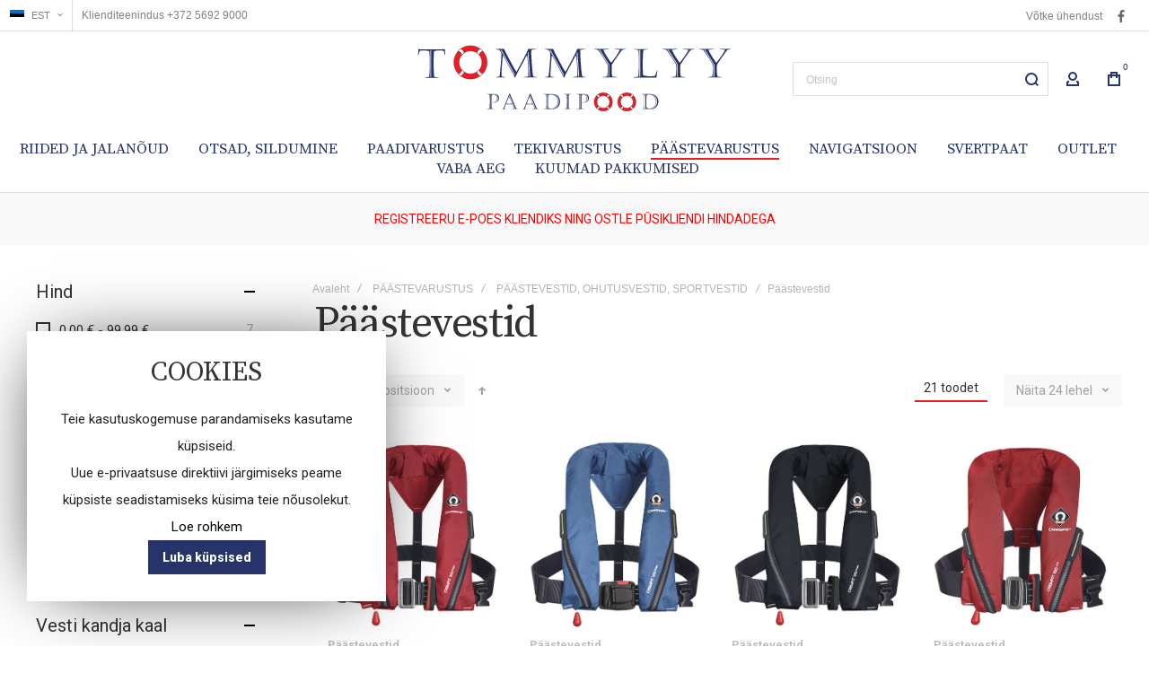

--- FILE ---
content_type: text/html; charset=UTF-8
request_url: https://www.tommylyy.com/ee/paastevarustus/paastevestid-ohutusvestid-sportvestid/paastevestid
body_size: 48054
content:
<!doctype html>
<html lang="et">
    <head >
        

        <meta charset="utf-8"/>
<meta name="title" content="Päästevestid - PÄÄSTEVESTID, OHUTUSVESTID, SPORTVESTID - PÄÄSTEVARUSTUS"/>
<meta name="robots" content="INDEX,FOLLOW"/>
<meta name="viewport" content="width=device-width, initial-scale=1, maximum-scale=1"/>
<meta name="format-detection" content="telephone=no"/>
<title>Päästevestid - PÄÄSTEVESTID, OHUTUSVESTID, SPORTVESTID - PÄÄSTEVARUSTUS</title>
<link  rel="stylesheet" type="text/css"  media="all" href="https://www.tommylyy.com/static/version1745913197/frontend/Olegnax/multon/et_EE/mage/calendar.css" />
<link  rel="stylesheet" type="text/css"  media="all" href="https://www.tommylyy.com/static/version1745913197/frontend/Olegnax/multon/et_EE/css/styles-m.css" />
<link  rel="stylesheet" type="text/css"  media="all" href="https://www.tommylyy.com/static/version1745913197/frontend/Olegnax/multon/et_EE/bootstrap/bootstrap-grid.min.css" />
<link  rel="stylesheet" type="text/css"  media="all" href="https://www.tommylyy.com/static/version1745913197/frontend/Olegnax/multon/et_EE/Multon_GDPR/css/gdpr.css" />
<link  rel="stylesheet" type="text/css"  media="all" href="https://www.tommylyy.com/static/version1745913197/frontend/Olegnax/multon/et_EE/VladimirPopov_WebForms/css/styles.css" />
<link  rel="stylesheet" type="text/css"  media="all" href="https://www.tommylyy.com/static/version1745913197/frontend/Olegnax/multon/et_EE/VladimirPopov_WebForms/css/grid.css" />
<link  rel="stylesheet" type="text/css"  media="all" href="https://www.tommylyy.com/static/version1745913197/frontend/Olegnax/multon/et_EE/VladimirPopov_WebForms/css/opentip.css" />
<link  rel="stylesheet" type="text/css"  media="all" href="https://www.tommylyy.com/static/version1745913197/frontend/Olegnax/multon/et_EE/VladimirPopov_WebForms/css/colpick.css" />
<link  rel="stylesheet" type="text/css"  media="all" href="https://www.tommylyy.com/static/version1745913197/frontend/Olegnax/multon/et_EE/VladimirPopov_WebForms/css/accdc/calendar.css" />
<link  rel="stylesheet" type="text/css"  media="all" href="https://www.tommylyy.com/static/version1745913197/frontend/Olegnax/multon/et_EE/VladimirPopov_WebForms/css/magnific-popup.css" />
<link  rel="stylesheet" type="text/css"  media="screen and (min-width: 1025px)" href="https://www.tommylyy.com/static/version1745913197/frontend/Olegnax/multon/et_EE/css/styles-l.css" />
<link  rel="stylesheet" type="text/css"  media="print" href="https://www.tommylyy.com/static/version1745913197/frontend/Olegnax/multon/et_EE/css/print.css" />




<link  rel="canonical" href="https://www.tommylyy.com/ee/paastevarustus/paastevestid-ohutusvestid-sportvestid/paastevestid" />
<link  rel="icon" type="image/x-icon" href="https://www.tommylyy.com/media/favicon/stores/2/TOMMYLYY_PAADIPOOD_Favicon..jpg" />
<link  rel="shortcut icon" type="image/x-icon" href="https://www.tommylyy.com/media/favicon/stores/2/TOMMYLYY_PAADIPOOD_Favicon..jpg" />
        <link rel="preload" as="font" crossorigin="anonymous" href="https://www.tommylyy.com/static/version1745913197/frontend/Olegnax/multon/et_EE/fonts/athlete2/athlete2.woff" />
<link rel="preconnect" href="https://fonts.googleapis.com">
<link rel="preconnect" href="https://fonts.gstatic.com" crossorigin>
<link href="//fonts.googleapis.com/css?family=Roboto%3A500%2C600%2C700%2C800%2C900%2Cregular%7CSource+Serif+Pro%3A600%2C500%2C700%2C800%2C900%2Cregular%7CRoboto+Condensed%3A500%2C600%2C700%2C800%2Cregular%7CNothing+You+Could+Do%3Aregular&display=swap" rel="stylesheet">

<link rel="stylesheet" type="text/css" media="all" href="https://maxcdn.bootstrapcdn.com/font-awesome/latest/css/font-awesome.min.css"/>	<link href="https://www.tommylyy.com/static/version1745913197/frontend/Olegnax/multon/et_EE/Olegnax_Core/owl.carousel/assets/owl.carousel.css" rel="stylesheet"  media="print" onload="this.media='all'" crossorigin="anonymous">

<style type="text/css">/** * Athlete2 * Theme by Olegnax * Copyright (c) 2023 Olegnax * https://olegnax.com * * WARNING: Do not change this file. Your changes will be lost. * 2026-01-24 21:27:10*/ .page-footer .switcher .options .action.toggle strong{ font-family: 'Roboto Condensed', Helvetica, Arial, sans-serif; font-weight: 100; font-size: 1.4rem; text-transform:uppercase; letter-spacing: -0.03em;}.touch .product-item-inner .overlay-link{ display: none;}.upsell.additional-products .owl-carousel .owl-stage-outer, .related.additional-products .owl-carousel .owl-stage-outer{ overflow: visible;}.catalogsearch-result-index .page-main, .catalog-category-view .page-main{ max-width: 100%!important;}.logo__container{padding-left: 20px; padding-right: 20px;}.logo__container{padding-top: 15px; padding-bottom: 15px;}@media (min-width: 641px){ .mobile-header--layout-1 .logo__container{ width: 390px;}} .block-reorder .actions-toolbar .action.view:hover, a:hover, .alink:hover{color:rgb(0, 0, 0)}a, .alink, a:visited, .alink:visited, .filter-options-content a, .breadcrumbs a, .reviews-actions a, .post-view .post-meta a.item, .block-reorder .actions-toolbar .action.view, a.bg-hover, .std a, .links-bg-hover a{ color:rgb(51, 51, 51)}.ox-megamenu__dropdown .ox-owl-nav button.owl-next:hover span:after, .ox-megamenu__dropdown .ox-owl-nav button.owl-prev:hover span:after, .ox-megamenu__dropdown .ox-owl-nav button.owl-next:hover span:before, .ox-megamenu__dropdown .ox-owl-nav button.owl-prev:hover span:before, .ox-brand-slider__container .ox-owl-nav button.owl-prev:hover span:after, .ox-brand-slider__container .ox-owl-nav button.owl-next:hover span:after, .ox-brand-slider__container .ox-owl-nav button.owl-prev:hover span:before, .ox-brand-slider__container .ox-owl-nav button.owl-next:hover span:before{background-color: rgb(0, 0, 0)}.sidebar-additional .block.block-recent-posts .item a:hover, .sidebar-additional .block.block-archive .item a:hover, .sidebar-additional .block.block-categories li a:hover, .post-view .block.comments .c-comment .p-actions a:hover, .post-view .post-nextprev-hld .nextprev-link:hover .h3, .post-view .post-meta a.item:hover, .abs-discount-block > .title:hover:after, .cart-summary .block > .title:hover:after, .opc-block-summary .items-in-cart > .title:hover:after, .checkout-payment-method .payment-option._collapsible > .title:hover:after, .paypal-review-discount .block > .title:hover:after, .filter-options-content a:hover, .filter.block .content dl.options dd li a:hover, .breadcrumbs a:hover, .reviews-actions a:hover, a.bg-hover:hover, .std a:hover, .links-bg-hover a:hover{color:rgb(0, 0, 0)}.sidebar-additional .block.block-recent-posts .item a:hover, .sidebar-additional .block.block-archive .item a:hover, .sidebar-additional .block.block-categories li a:hover, .post-view .block.comments .c-comment .p-actions a:hover, .post-view .post-nextprev-hld .nextprev-link:hover .h3, .post-view .post-meta a.item:hover, .ox-megamenu__dropdown .ox-owl-nav button.owl-next:hover, .ox-megamenu__dropdown .ox-owl-nav button.owl-prev:hover, .ox-brand-slider__container .ox-owl-nav button.owl-next:hover, .ox-brand-slider__container .ox-owl-nav button.owl-prev:hover, .cart-summary .block > .title:hover:after, .opc-block-summary .items-in-cart > .title:hover:after, .checkout-payment-method .payment-option._collapsible > .title:hover:after, .paypal-review-discount .block > .title:hover:after, .filter-options-content a:hover, .filter.block .content dl.options dd li a:hover, .breadcrumbs a:hover, .reviews-actions a:hover, a.bg-hover:hover, .std a:hover, .links-bg-hover a:hover{background-color:rgba(0, 0, 0, 0)}.products-grid .product-item:hover .price-box .price-container .price, .extended-review-summary .ratings-value, .ox-prev-next__link .label, .rating-summary .rating-result > span:before, .review-list .rating-summary .rating-result > span:before, .review-control-vote label:before, .accent-color, .post-view .social-share__content a:hover i, .ox-prev-next__link .label{ color:rgb(237, 28, 36)}button:focus, button:active, button:hover, .ox-toggle.medium-left .ox-toggle-title:hover .toggle-minus, .abs-action-link-button:focus, .abs-action-link-button:active, .abs-action-addto-product:focus, .abs-action-addto-product:active, .block-event .slider-panel .slider .item .action.event:focus, .block-event .slider-panel .slider .item .action.event:active, .bundle-options-container .block-bundle-summary .product-addto-links > .action:focus, .bundle-options-container .block-bundle-summary .product-addto-links > .action:active, .abs-action-link-button:hover, .abs-action-addto-product:hover, .block-event .slider-panel .slider .item .action.event:hover, .bundle-options-container .block-bundle-summary .product-addto-links > .action:hover, .sidebar .action.delete:hover:before, .block-compare .action.delete:hover:before, .abs-shopping-cart-items .action.continue:after, .block-cart-failed .action.continue:after, .cart-container .form-cart .action.continue:after, .abs-shopping-cart-items .action.clear:after, .block-cart-failed .action.clear:after, .cart-container .form-cart .action.clear:after, .abs-shopping-cart-items .action.update:after, .block-cart-failed .action.update:after, .cart-container .form-cart .action.update:after, .message.warning:before, .hightlighted-text:before, .slide-out-menu--mobile .hamburger-menu-icon-small span, .top-bar .switcher:hover, .page-footer .switcher:hover .options .action.toggle, .page-footer .switcher .options .action.toggle.active .page-header .header.links a:not(.button):hover, .footer.content a.athlete2-social-icon, .footer.content a:not(.button).athlete2-social-icon, .content a.athlete2-social-icon, .std a.athlete2-social-icon, .athlete2-social-icons > a.athlete2-social-icon, a.athlete2-social-icon, .primary > .action, a.action.primary, .action.primary, .button.primary, a.button.primary, a.button, .button, button, .amshopby-button, .primary > .action.naked:after, a.action.primary.naked:after, .action.primary.naked:after, .button.primary.naked:after, a.button.primary.naked:after, a.button.naked:after, .button.naked:after, button.naked:after, .button.secondary:after, a.button.secondary:after, .action.secondary:after, .action-secondary:after, button.action-secondary:after, button.action.secondary:after, .secondary > a.action:after, .pages strong.page, .ui-dialog.popup .action.close:hover, .action-search-slideout, .page-header .navigation .level0 > .level-top:before, .logo__container, #ox_quickview_wrapper .ox-overlay-close-btn:hover, .fotorama__active .fotorama__dot, .owl-carousel .owl-dots button.owl-dot.active span, .owl-carousel .owl-dots button.owl-dot:hover span, .ox-css-dots > a span, .crosssell .owl-carousel .owl-nav button.owl-next:after, .related .owl-carousel .owl-nav button.owl-next:after, .upsell .owl-carousel .owl-nav button.owl-next:after, .crosssell .owl-carousel .owl-nav button.owl-prev:after, .related .owl-carousel .owl-nav button.owl-prev:after, .upsell .owl-carousel .owl-nav button.owl-prev:after, .owl-carousel.widget-product-grid .owl-nav button.owl-next:after, .owl-carousel.widget-product-grid .owl-nav button.owl-prev:after, .owl-nav button.owl-next:after, .owl-nav button.owl-prev:after, #toTop, .header-top-banner, .at-close-cross:hover, .ox-banner-animated-text .ox-banner-animated-container .text.accent-bg:after, .ox-banner-animated-text .ox-banner-animated-container .text:after, .ox-banner-animated-text .ox-banner-animated-container .link, .ox-banner .link, .modal-custom .action-close:focus, .modal-popup .action-close:focus, .modal-slide .action-close:focus, .modal-custom .action-close:hover, .modal-popup .action-close:hover, .modal-slide .action-close:hover, .ox-banner__text-container .text:after, .ox-banner__text-container .link, .athlete-slideshow .slide .controls .slide-control:after, .athlete-slideshow .slide .controls .progress, .slide-title .link, .cart-summary .actions-toolbar > .primary button, .cart-summary .actions-toolbar > .primary button.naked:after, .minicart-wrapper .action.showcart, .opc-progress-bar-item._active:before, .opc-block-shipping-information .shipping-information-title .action-edit:after, .action.action-edit-address:after, .gift-item-block .title:focus, .gift-item-block .title:active, .sorter-action:hover, .js-toolbar-switch:hover, .js-toolbar-dropdown > div:hover, .products-grid__layout-2.grid .product-grid__image-wrapper .product-item-inner .action.tocompare:hover, .products-grid__layout-default.grid .product-grid__image-wrapper .product-item-inner .action.tocompare:hover, .products-grid__layout-2.products-grid .product-grid__image-wrapper .product-item-inner .action.tocompare:hover, .products-grid__layout-default.products-grid .product-grid__image-wrapper .product-item-inner .action.tocompare:hover, .products-grid__layout-2.grid .product-grid__image-wrapper .product-item-inner .action.towishlist:hover, .products-grid__layout-default.grid .product-grid__image-wrapper .product-item-inner .action.towishlist:hover, .products-grid__layout-2.products-grid .product-grid__image-wrapper .product-item-inner .action.towishlist:hover, .products-grid__layout-default.products-grid .product-grid__image-wrapper .product-item-inner .action.towishlist:hover, .products-grid__layout-2.grid .product-grid__image-wrapper .product-item-inner .action.primary:hover, .products-grid__layout-default.grid .product-grid__image-wrapper .product-item-inner .action.primary:hover, .products-grid__layout-2.products-grid .product-grid__image-wrapper .product-item-inner .action.primary:hover, .products-grid__layout-default.products-grid .product-grid__image-wrapper .product-item-inner .action.primary:hover, .table-comparison .cell.remove .action.delete:hover, .table-comparison .action.towishlist:hover, .table-comparison .action.tocart:hover, .filter-current .action.remove:hover:before, .extended-review-summary-wrapper .number-of-ratings .rating-result span:before, .extended-review-summary .ratings-count .rating-result span:before, .footer.content a:hover, .sidebar-additional .block:before, .block-event .slider-panel .slider .item .action.event, .ox-product-item__amount .amount-count-line span, .ox-item-scroll__amount .amount-count-line span, .ox-product-scroll__amount .amount-count-line span, .toolbar-amount .amount-count-line span, .opc-progress-bar-item._active:before, .slider-progress:after, .animated-text--bg.accent:after, .post-view .post-categories a, .post-list.blog-style-modern article .post-categories a, .post-list.blog-style-classic .post-date .hover, .post-view .post-tags a:hover, blockquote:after, blockquote:before, .sidebar-additional .block.block-tagclaud a:hover, .filter-options-content .mana-filter-slider > .mana-slider-span, .filter-options-content .ui-slider .ui-slider-range, .filter-options-content .ox-price-slider .ui-slider-range, .filter-options-content .noUi-connect, .filter-current-count, #toTop{background:rgb(237, 28, 36)}@media only screen and (min-width: 1025px){ .order-links .item.current strong, .product.data.items > .item.title > .switch:after, .header--layout-4 .minicart-wrapper .action.showcart:after, .ox-megamenu-navigation .category-item.has-active > .level-top, .ox-megamenu-navigation .category-item.active > .level-top, .ox-megamenu-navigation .category-item.has-active > a, .ox-megamenu-navigation .category-item.active > a, .ox-dropdown--megamenu > .ox-megamenu__dropdown .ox-megamenu-list > .category-item.active > a, .ox-dropdown--megamenu > .ox-megamenu__dropdown .ox-megamenu__categories > .ox-megamenu-list > .category-item > .submenu > .category-item.active > a, .modes-mode.active, .modes-mode:hover, .block-search .action.search, .ox-megamenu-navigation > .level0 > a:before{background: rgb(237, 28, 36)}.ox-megamenu-navigation .ox-megamenu__dropdown .category-item.active > a, .ox-megamenu-navigation .ox-megamenu__dropdown .category-item.active + .category-item > a{border-color: rgb(237, 28, 36)}} .post-view .block.comments .c-comment .c-post, .post-list.blog-style-modern article .post-links > .item:hover, .filter-options, .filter.block .content, .a-underlined-links a, .underlined-links a:hover, .account-nav .content{border-color:rgb(237, 28, 36)}.accent-color svg, svg.accent-color{fill: rgb(237, 28, 36)!important}.hightlighted-text:before{background-color: rgb(237, 28, 36)} .ox-megamenu, .ox-dropdown--megamenu .ox-megamenu-block p, .ox-dropdown--megamenu .ox-megamenu-list > .category-item > .submenu > .category-item > a, body{font-family: 'Roboto', Helvetica, Arial, sans-serif}.ox-overlay .header__search-wrapper form input, .ox-overlay .header__search-wrapper form .label, .ox-slideout .header__search-wrapper form input, .ox-slideout .header__search-wrapper form .label, .extended-review-summary .ratings-value, .ox-carousel .ox-slide-item .title.huge, .ox-carousel .ox-slide-item .title.big, .ox-carousel .ox-slide-item .title.huge-6vw, .ox-carousel .ox-slide-item .title.huge-7vw, .block.newsletter.newsletter-style--big .title, .h1, h1{ font-family: 'Source Serif Pro', Helvetica, Arial, sans-serif}.fancy-text{ font-family: 'Nothing You Could Do', Helvetica, Arial, sans-serif!important;}.cart-summary > .title, .abs-account-blocks .block-title > strong, .block-giftregistry-results .block-title > strong, .block-giftregistry-shared-items .block-title > strong, .block-wishlist-search-results .block-title > strong, .order-details-items .order-title > strong, .widget .block-title > strong, .multicheckout .block-title > strong, .paypal-review .block .block-title > strong, .magento-rma-guest-returns .column.main .block:not(.widget) [class^='sales-guest-'] .column.main .block:not(.widget) .block-title > strong, .sales-guest-view .column.main .block:not(.widget) .block-title > strong, .account .column.main .block:not(.widget) .block-title > strong, .cart-empty-big-text, .ox-banner-animated-text.ox-banner-medium .ox-banner__text-container .text, .ox-banner-animated-text.ox-banner-big .ox-banner__text-container .text, .ox-banner__text-container .text, .column.main .block .title strong, .block .title strong, .block-title strong, .opc-wrapper .step-title, .opc-block-shipping-information .shipping-information-title, .opc-block-summary > .title, .checkout-agreements-items .checkout-agreements-item-title, .fieldset .review-legend.legend, .review-list .block-title strong, .bundle-options-container .block-bundle-summary > .title > strong, .bundle-options-container .block-bundle-summary .bundle-summary > .subtitle, .bundle-options-container .legend.title, .post-view .block.comments .c-count, .modal-popup .modal-title, .contact-index-index .form.contact .fieldset .legend, .h2, .h3, h2, h3{font-family: 'Source Serif Pro', Helvetica, Arial, sans-serif}.block.newsletter .title, .multicheckout .box-title > span, .paypal-review .block .box-title > span, .magento-rma-guest-returns .column.main .block:not(.widget) .box-title > span, [class^='sales-guest-'] .column.main .block:not(.widget) .box-title > span, .sales-guest-view .column.main .block:not(.widget) .box-title > span, .account .column.main .block:not(.widget) .box-title > span, .minicart-wrapper .action.showcart, .ox-banner span.text, .ox-banner-animated-text .ox-banner-animated-container span.text, .ox-banner__text-container .text, .filter-options-title, .filter .block-subtitle, .small-subtitle, .fieldset > .legend, .opc-progress-bar-item > span, .filter.block .content dl.options dt, .sidebar-additional .block .block-title > strong, .review-title, .post-list.blog-style-modern article .post-title, .post-list.blog-style-modern article .post-image-wrapper .post-posed-date, .post-list.blog-style-modern article .post-categories a, .post-list.blog-style-modern article .post-links > .item, .post-list.blog-style-classic .post-date .day, .post-list.blog-style-classic .post-date .hover, .post-view .post-categories a, .post-view .block.comments .c-comment .p-name, .h4, .h5, .h6, h4, h5, h6{font-family: 'Roboto Condensed', Helvetica, Arial, sans-serif}.abs-account-blocks .block-title > strong, .block-giftregistry-results .block-title > strong, .block-giftregistry-shared-items .block-title > strong, .block-wishlist-search-results .block-title > strong, .order-details-items .order-title > strong, .widget .block-title > strong, .multicheckout .block-title > strong, .paypal-review .block .block-title > strong, .magento-rma-guest-returns .column.main .block:not(.widget) [class^='sales-guest-'] .column.main .block:not(.widget) .block-title > strong, .sales-guest-view .column.main .block:not(.widget) .block-title > strong, .account .column.main .block:not(.widget) .block-title > strong, .cart-empty-big-text, .ox-banner-animated-text.ox-banner-medium .ox-banner__text-container .text, .ox-banner-animated-text.ox-banner-big .ox-banner__text-container .text, .ox-banner__text-container .text, .column.main .block .title strong, .block .title strong, .block-title strong, .cart-summary > .title, .fieldset .review-legend.legend, .review-list .block-title strong, .bundle-options-container .block-bundle-summary > .title > strong, .bundle-options-container .block-bundle-summary .bundle-summary > .subtitle, .bundle-options-container .legend.title, .post-view .block.comments .c-count, .modal-popup .modal-title, .opc-wrapper .step-title, .opc-block-shipping-information .shipping-information-title, .opc-block-summary > .title, .checkout-agreements-items .checkout-agreements-item-title, .contact-index-index .form.contact .fieldset .legend, .h2, .h3, h2, h3{letter-spacing: 0px;} .block.newsletter .title, .multicheckout .box-title > span, .paypal-review .block .box-title > span, .magento-rma-guest-returns .column.main .block:not(.widget) .box-title > span, [class^='sales-guest-'] .column.main .block:not(.widget) .box-title > span, .sales-guest-view .column.main .block:not(.widget) .box-title > span, .account .column.main .block:not(.widget) .box-title > span, .ox-banner span.text, .ox-banner-animated-text .ox-banner-animated-container span.text, .filter-options-title, .filter .block-subtitle, .login-container .block-new-customer .block-title strong, .ox-overlay .header__search-wrapper form .input-focused .label, .fieldset > .legend, .opc-progress-bar-item > span, .filter.block .content dl.options dt, .sidebar-additional .block .block-title > strong, .review-title, .post-list.blog-style-modern article .post-image-wrapper .post-posed-date, .post-list.blog-style-modern article .post-categories a, .post-list.blog-style-modern article .post-links > .item, .post-list.blog-style-classic .post-date .day, .post-list.blog-style-classic .post-date .hover, .post-list.blog-style-modern article .post-title, .post-view .post-categories a, .post-view .block.comments .c-comment .p-name, .column.main .cart-summary .block > .title strong, .column.main .opc-block-summary .items-in-cart > .title strong, .column.main .checkout-payment-method .payment-option._collapsible > .title strong, .column.main .paypal-review-discount .block > .title strong, .h4, .h5, .h6, h4, h5, h6{letter-spacing: 0px;} .block.newsletter.newsletter-style--big .title, .ox-overlay .header__search-wrapper form input, .ox-overlay .header__search-wrapper form .label, .ox-slideout .header__search-wrapper form input, .ox-slideout .header__search-wrapper form .label, .ox-carousel .ox-slide-item .title.huge, .ox-carousel .ox-slide-item .title.big, .ox-carousel .ox-slide-item .title.huge-6vw, .ox-carousel .ox-slide-item .title.huge-7vw, .h1, h1, h1.big, .h1.big{font-weight: 100; text-transform: initial;}.fancy-text{font-weight: 400!important; letter-spacing: 1px!important; text-transform: initial!important;}.product-info-main .product__social-share .social-share__content .ox-social-button span, .product-options-bottom .product__social-share .social-share__content .ox-social-button span, .info-block strong, .order-details-items .table:not(.cart):not(.totals) > thead > tr > th, .order-details-items .table > thead > tr > th, .order-actions-toolbar .action.order, .action.print, .order-links .item.current strong, .checkout-success-wrapper .multicheckout.success .your-order-is, .checkout-success-wrapper .checkout-success .your-order-is, .account-nav .item a, .account-nav .item > strong, .account .data.table .col .action, .account .data.table thead, .paypal-review .block .block-title > .action, .magento-rma-guest-returns .column.main .block:not(.widget) .block-title > .action, .account .column.main .block:not(.widget) .block-title > .action, .multicheckout .block-title > .action, [class^='sales-guest-'] .column.main .block:not(.widget) .block-title > .action, .sales-guest-view .column.main .block:not(.widget) .block-title > .action, .ox-product-page__category-link, .tippy-tooltip, .ox-prev-next__link .content, .product.info.detailed .additional-attributes th, .table-bordered table tr th, .review-fields-wrapper .field label, .page-footer .switcher .options .action.toggle strong, .product-info-main .action.tocompare span, .product-options-bottom .action.tocompare span, .product-info-main .action.towishlist span, .product-options-bottom .action.towishlist span, .minicart-wrapper .action.showcart, .block-compare .subtotal .label, .block-wishlist .subtotal .label, .block-minicart .subtotal .label, .multicheckout.address.form .table-wrapper .table .items thead, .cart.table-wrapper .items thead, table.table-totals tbody tr.grand.totals th, table.totals tbody tr.grand.totals th, .message.error, .message.warning, .message.notice, .message.info, .message.success, .minicart-items .product .toggle > span, .minicart-items dl.product.options.list dt, .block-compare .subtitle.empty, .block-wishlist .subtitle.empty, .small-subtitle, .block-minicart .subtitle.empty{text-transform: initial;}.swatch-attribute-label, .block-compare .items-total, .block-wishlist .items-total, .block-minicart .items-total, .block-compare .items-total, .block-wishlist .items-total, .block-minicart .items-total, .block-compare .subtotal .label, .block-wishlist .subtotal .label, .block-minicart .subtotal .label{ text-transform: initial;}@media only screen and (max-width: 639px){ .table-wrapper .table:not(.cart):not(.totals):not(.table-comparison) > tbody > tr td[data-th]:before, .table-wrapper .table:not(.cart):not(.totals):not(.table-comparison) > tbody > tr th[data-th]:before{ text-transform: initial;}} .message.error, .message.warning, .message.notice, .message.info, .message.success{ font-size:1.4rem;}.cart-summary > .title, .abs-account-blocks .block-title > strong, .block-giftregistry-results .block-title > strong, .block-giftregistry-shared-items .block-title > strong, .block-wishlist-search-results .block-title > strong, .order-details-items .order-title > strong, .widget .block-title > strong, .multicheckout .block-title > strong, .paypal-review .block .block-title > strong, .magento-rma-guest-returns .column.main .block:not(.widget) [class^='sales-guest-'] .column.main .block:not(.widget) .block-title > strong, .sales-guest-view .column.main .block:not(.widget) .block-title > strong, .account .column.main .block:not(.widget) .block-title > strong, .cart-empty-big-text, .ox-banner-animated-text.ox-banner-medium .ox-banner__text-container .text, .ox-banner-animated-text.ox-banner-big .ox-banner__text-container .text, .ox-banner__text-container .text, .column.main .block .title strong, .block .title strong, .block-title strong, .opc-wrapper .step-title, .opc-block-shipping-information .shipping-information-title, .opc-block-summary > .title, .checkout-agreements-items .checkout-agreements-item-title, .fieldset .review-legend.legend, .review-list .block-title strong, .bundle-options-container .block-bundle-summary > .title > strong, .bundle-options-container .block-bundle-summary .bundle-summary > .subtitle, .bundle-options-container .legend.title, .post-view .block.comments .c-count, .modal-popup .modal-title, .contact-index-index .form.contact .fieldset .legend, .h2, .h3, h2, h3{font-weight: 100; text-transform: initial;}.block.newsletter .title, .opc-progress-bar-item > span, .column.main .block .title strong, .block .title strong, .block-title strong, .product-info-main .action.tocompare span, .product-options-bottom .action.tocompare span, .product-info-main .action.towishlist span, .product-options-bottom .action.towishlist span, .multicheckout .box-title > span, .paypal-review .block .box-title > span, .magento-rma-guest-returns .column.main .block:not(.widget) .box-title > span, [class^='sales-guest-'] .column.main .block:not(.widget) .box-title > span, .sales-guest-view .column.main .block:not(.widget) .box-title > span, .account .column.main .block:not(.widget) .box-title > span, .ox-banner span.text, .ox-banner-animated-text .ox-banner-animated-container span.text, .filter-options-title, .filter .block-subtitle, .login-container .block-new-customer .block-title strong, .filter-options-title strong, .fieldset > .legend, .filter.block .content dl.options dt, .sidebar-additional .block .block-title > strong, .review-title, .post-list.blog-style-modern article .post-image-wrapper .post-posed-date, .post-list.blog-style-modern article .post-categories a, .post-list.blog-style-modern article .post-links > .item, .post-list.blog-style-classic .post-date .day, .post-list.blog-style-classic .post-date .hover, .post-list.blog-style-modern article .post-title, .post-view .post-categories a, .post-view .block.comments .c-comment .p-name, .column.main .cart-summary .block > .title strong, .column.main .opc-block-summary .items-in-cart > .title strong, .column.main .checkout-payment-method .payment-option._collapsible > .title strong, .column.main .paypal-review-discount .block > .title strong, .h4, .h5, .h6, h4, h5, h6{font-weight: 100; text-transform: initial;}.checkout-payment-method .payment-option-title span, .checkout-payment-method .payment-method-title{ text-transform: initial;}.review-fields-wrapper .field label, .product.info.detailed .additional-attributes th, .login-container .fieldset > .field:not(.choice) > .label, .inputs-style--underlined .fieldset > .fields > .field.choice .label, .inputs-style--underlined .fieldset > .field.choice .label, .form.password.reset .fieldset > .field:not(.choice) > .label, .form.send.confirmation .fieldset > .field:not(.choice) > .label, .form.password.forget .fieldset > .field:not(.choice) > .label, .form.create.account .fieldset > .field:not(.choice) > .label, .fieldset > .field:not(.choice) .label, .fieldset > .fields > .field:not(.choice) .label{ text-transform: initial;}.page-header, .page-header .sticky-wrapper{background: rgb(255, 255, 255);}.sticky-wrapper{border-bottom: 1px solid rgba(0, 0, 0, 0.12);}.header--layout-4 .header__content .logo__container:before, .logo__container{background: rgb(255, 255, 255);}.top-bar, .top-bar:before{background-color: rgb(255, 255, 255);}.top-bar:before{border-bottom: 1px solid rgba(0, 0, 0, 0.12);}.top-bar, .top-bar .switcher, .top-bar .topline-block a:not(.button), .top-bar .header.links a:not(.button){color: rgb(128, 128, 128);}.top-bar .switcher:hover, .top-bar .topline-block a:not(.button):hover, .top-bar .header.links a:not(.button):hover{color: rgb(0, 0, 0);}.top-bar .switcher:hover, .top-bar .topline-block a:not(.button):hover, .top-bar .header.links a:not(.button):hover{background-color: rgba(255, 255, 255, 0);}.top-bar, .top-bar .topline-block, .top-bar .header.links .greet.welcome span, .top-bar .topline-block .greet.welcome span, .top-bar .topline-block a:not(.button), .top-bar .header.links a:not(.button){ font-size: 12px;}.minicart-wrapper .action.showcart{background: rgba(255, 255, 255, 0);}.minicart-wrapper .action.showcart, .minicart-wrapper .action.showcart span{color: rgb(39, 52, 105);}.minicart-wrapper .action.showcart svg{fill: rgb(39, 52, 105);}.header--layout-4 .minicart-wrapper .action.showcart:after, .header--layout-2 .minicart-wrapper .action.showcart:hover, .header--layout-1 .minicart-wrapper .action.showcart:hover{background: rgba(255, 255, 255, 0);}.minicart-wrapper .action.showcart:hover, .minicart-wrapper .action.showcart:hover span{color: rgb(0, 0, 0);}.minicart-wrapper .action.showcart:hover svg{fill: rgb(0, 0, 0);}@media only screen and (max-width: 639px){ .minicart--show-counter-mobile .minicart-wrapper .action.showcart span.qty{background: rgba(255, 255, 255, 0);}} .header__item-badge, .minicart-btn--minimal .minicart-wrapper .action.showcart span.qty{background: rgba(255, 255, 255, 0);}.header__content .header__item .button{background: rgba(255, 255, 255, 0);}.header__content .header__item .button svg{fill: rgb(39, 52, 105);}.header__content .header__item .button i{color: rgb(39, 52, 105);}.header__content .header__item .button:hover{background-color: rgba(255, 255, 255, 0);}.header__content .header__item .button:hover svg{fill: rgb(0, 0, 0);}.header__content .header__item .button:hover i{color: rgb(0, 0, 0);}.page-header .block-search .action.search, .page-header .block-search .action-search-slideout{background: rgba(255, 255, 255, 0);}.page-header .block-search .action.search svg, .page-header a.button.action-search-slideout svg{fill: rgb(39, 52, 105);}.page-header .block-search .action.search:after, .page-header .block-search .action-search-slideout:hover{background-color: rgba(255, 255, 255, 0);}.page-header .block-search .action.search:hover svg, .page-header a.button.action-search-slideout:hover svg{fill: rgb(80, 80, 80);}.page-header .header__item-search form input{border: 1px solid;}.page-header .header__item-search form input{border-color: rgba(0, 0, 0, 0.12);}.page-header .header__item-search form input:focus, .page-header .header__item-search form input:hover{border-color: rgba(0, 0, 0, 0.56);}.slide-out-menu--mobile, .page-header .ox-megamenu .level0 > .level-top, .page-header .navigation .level0 > .level-top{color: rgb(39, 52, 105);}.minicart-wrapper .action.showcart, .ox-megamenu-navigation .category-item > a, .page-header .ox-megamenu .level0 > .level-top, .page-header .navigation .level0 > .level-top, .slide-out-menu--mobile, .header--layout-4 .minicart-wrapper .action.showcart, .ox-nav-sections-item-title .ox-nav-sections-item-switch, .ox-megamenu-navigation > .level0 > .level-top{ letter-spacing:0px;} .ox-slideout .switcher .options .action.toggle strong span, .ox-slideout .switcher .options ul.dropdown a, .ox-dropdown .header.links .logged-in, .ox-slideout .header.links .logged-in, .ox-dropdown .header.links a:not(.button), .ox-slideout .header.links a:not(.button), .ox-megamenu-navigation > li > a, .ox-megamenu-navigation .category-item > a, .ox-dropdown--megamenu > .ox-megamenu__dropdown .ox-megamenu-list > .category-item > a, .ox-dropdown--megamenu > .ox-megamenu__dropdown .level1.category-item > a, .minicart-wrapper .action.showcart, .page-header .ox-megamenu .level0 > .level-top, .page-header .navigation .level0 > .level-top, .ox-megamenu-navigation .ox-dropdown--simple .category-item a, .slide-out-menu--mobile, .header--layout-4 .minicart-wrapper .action.showcart, .ox-nav-sections-item-title .ox-nav-sections-item-switch, .ox-megamenu-navigation > .level0 > .level-top{ font-weight: 400; text-transform: initial;}.page-header .ox-megamenu .level0 > .level-top, .page-header .navigation .level0 > .level-top, .slide-out-menu--mobile, .header--layout-4 .minicart-wrapper .action.showcart, .ox-nav-sections-item-title .ox-nav-sections-item-switch, .ox-megamenu-navigation > .level0 > .level-top{ font-size:17px;} @media (min-width: 1160px){ .ox-megamenu-navigation > .level0{margin-right:15px;}}.ox-section-item-content .ox-megamenu-navigation > .level0 > .level-top{ font-size:25px;} .ox-megamenu-navigation .ox-megamenu-block .links-bg-hover a:hover, .ox-megamenu-navigation .ox-megamenu-block a.bg-hover:hover, .ox-megamenu-navigation .ox-megamenu-block .std a:hover, .ox-section-item-content .block-customer-login .secondary > a.action:hover, .ox-nav-sections .ox-megamenu-navigation .category-item.has-active > .level-top, .ox-nav-sections .ox-megamenu-navigation .category-item.active > .level-top, .ox-nav-sections .ox-megamenu-navigation .category-item.has-active > a, .ox-nav-sections .ox-megamenu-navigation .category-item.active > a, .ox-section-item-content .block-customer-login .secondary > a.action:after, .ox-dropdown--megamenu > .ox-megamenu__dropdown .ox-megamenu-list > .category-item > a:hover, .ox-megamenu__dropdown .category-item:hover > a, .page-header .ox-megamenu .level0 .submenu a:hover, .page-header .ox-megamenu .level0 .submenu a.ui-state-focus, .page-header .navigation .level0 .submenu a:hover, .page-header .navigation .level0 .submenu a.ui-state-focus{background: rgb(237, 28, 36);}.ox-megamenu-navigation .ox-megamenu-block .links-bg-hover a:hover, .ox-megamenu-navigation .ox-megamenu-block a.bg-hover:hover, .ox-megamenu-navigation .ox-megamenu-block .std a:hover, .ox-nav-sections .ox-megamenu-navigation .category-item.has-active > .level-top, .ox-nav-sections .ox-megamenu-navigation .category-item.active > .level-top, .ox-nav-sections .ox-megamenu-navigation .category-item.has-active > a, .ox-nav-sections .ox-megamenu-navigation .category-item.active > a, .ox-section-item-content .block-customer-login .secondary > a.action:hover, .ox-dropdown--megamenu > .ox-megamenu__dropdown .ox-megamenu-list > .category-item > a:hover, .ox-megamenu__dropdown .category-item:hover > a, .page-header .ox-megamenu .level0 .submenu a:hover, .page-header .ox-megamenu .level0 .submenu a.ui-state-focus, .page-header .navigation .level0 .submenu a:hover, .page-header .navigation .level0 .submenu a.ui-state-focus{color: rgb(255, 255, 255);}.ox-slideout .switcher .options .action.toggle strong span, .ox-slideout .switcher .options .action.toggle strong, .ox-slideout .switcher.language .options .action.toggle strong span, .ox-megamenu-navigation .ox-megamenu__dropdown .category-item.has-active > a, .ox-megamenu-navigation .ox-megamenu__dropdown .category-item.active > a, .ox-dropdown--megamenu > .ox-megamenu__dropdown .ox-megamenu__categories > .ox-megamenu-list > .category-item > .submenu > .category-item.has-active > a, .ox-dropdown--megamenu > .ox-megamenu__dropdown .ox-megamenu__categories > .ox-megamenu-list > .category-item > .submenu > .category-item.active > a, .page-header .ox-megamenu .level0 .ox-submenu .active > a, .ox-dropdown--megamenu > .ox-megamenu__dropdown .ox-megamenu-list > .category-item.active > a{ color: rgb(255, 255, 255);}.ox-slideout .switcher .options .action.toggle strong span, .ox-slideout .switcher .options .action.toggle strong, .ox-slideout .switcher.language .options .action.toggle strong span, .ox-megamenu-navigation .ox-megamenu__dropdown .category-item.has-active > a, .ox-megamenu-navigation .ox-megamenu__dropdown .category-item.active > a, .ox-dropdown--megamenu > .ox-megamenu__dropdown .ox-megamenu__categories > .ox-megamenu-list > .category-item > .submenu > .category-item.has-active > a, .ox-dropdown--megamenu > .ox-megamenu__dropdown .ox-megamenu__categories > .ox-megamenu-list > .category-item > .submenu > .category-item.active > a, .page-header .ox-megamenu .level0 .ox-submenu .active > a, .ox-dropdown--megamenu > .ox-megamenu__dropdown .ox-megamenu-list > .category-item.active > a{ background-color: rgb(29, 29, 29);}.ox-slideout .header.links .logged-in, .ox-slideout .header.links a:not(.button), .ox-slideout .switcher .options ul.dropdown a, .ox-slideout .switcher .options .action.toggle strong span, .ox-slideout .switcher .options .action.toggle strong, .slide-out-menu--mobile, .ox-nav-sections-item-title .ox-nav-sections-item-switch, .minicart-wrapper .action.showcart, .ox-megamenu-navigation .ox-dropdown--simple, .ox-megamenu .level0 > .level-top, .navigation .level0 > .level-top, .page-header .ox-megamenu .level0 > .level-top, .page-header .navigation .level0 > .level-top, .page-header .ox-megamenu .level0 .ox-submenu, .ox-dropdown--megamenu > .ox-megamenu__dropdown .ox-megamenu__categories .ox-megamenu-list > .category-item > a{ font-family: 'Source Serif Pro', Helvetica, Arial, sans-serif}.page-header .ox-megamenu .level0 .ox-submenu .category-item > a, .ox-megamenu-navigation .ox-dropdown--simple .category-item a, .ox-slideout .header.links .logged-in, .ox-slideout .header.links a:not(.button), .ox-slideout .switcher .options ul.dropdown a, .ox-slideout .switcher .options .action.toggle strong span, .ox-slideout .switcher .options .action.toggle strong, .ox-dropdown--megamenu > .ox-megamenu__dropdown .ox-megamenu__categories .ox-megamenu-list > .category-item > a{text-transform: initial;}.ox-dropdown--megamenu > .ox-megamenu__dropdown .ox-megamenu-list > .category-item > .submenu > .category-item > a, .ox-dropdown--megamenu > .ox-megamenu__dropdown .ox-megamenu__categories > .ox-megamenu-list > .category-item > .submenu > .category-item > a{ text-transform:initial;font-weight:400;} .multishipping-checkout-login .page-main, .customer-account-login .page-main, .customer-account-forgotpassword .page-main{background-image: url(https://www.tommylyy.com/media/athlete2/default/tommylyy-login-bg.jpg); }.multishipping-checkout-login .page-main, .customer-account-login .page-main, .customer-account-forgotpassword .page-main{background-color: rgb(246, 246, 246);}.multishipping-checkout-register .page-main, .customer-account-create .page-main{background-image: url(https://www.tommylyy.com/media/athlete2/default/tommylyy-register-bg.jpg); }.multishipping-checkout-register .page-main, .customer-account-create .page-main{background-color: rgb(246, 246, 246);}.page-footer{background-color: rgb(245, 245, 245);}.page-footer{border-top: 1px solid rgb(238, 238, 238)}.footer.content{color: rgb(125, 125, 125);}.above-footer-content{border-top: 1px solid rgb(238, 238, 238)}.footer.content h1, .footer.content h2, .footer.content h3, .footer.content h4, .footer.content h5, .footer.content h6{ color: rgb(48, 48, 48);}.footer.content a{color: rgb(125, 125, 125);}.page-footer .switcher:hover .options .action.toggle strong, .page-footer .switcher .options .action.toggle.active strong, .footer.content a:hover{color: rgb(0, 0, 0);}.page-footer .switcher:hover .options .action.toggle, .page-footer .switcher .options .action.toggle.active, .footer.content a:hover{background-color: rgba(0, 0, 0, 0);}.footer.content a:not(.button){font-size: 14px;}.copyright-footer{background: rgb(248, 248, 248);}.copyright-footer{color: rgb(125, 125, 125);}.copyright-footer a{ color: rgb(125, 125, 125);}.copyright-footer a:focus, .copyright-footer a:hover{ color: rgb(0, 0, 0);}.copyright-footer .a-underlined-links a:hover, .copyright-footer .underlined-links a:hover{ border-color: rgba(0, 0, 0, 0);}.copyright-footer a.bg-hover:hover, .copyright-footer .std a:hover, .copyright-footer .links-bg-hover a:hover, .copyright-footer a.bg-hover:focus, .copyright-footer .std a:focus, .copyright-footer .links-bg-hover a:focus{ background-color: rgba(0, 0, 0, 0);}.top-bar .switcher{background: rgba(255, 255, 255, 0);}.top-bar .switcher:hover{color: rgb(44, 44, 44);}.top-bar .switcher:hover{background: rgb(255, 255, 255);}.footer--layout-4 .footer.content .block.newsletter.newsletter-style--big, .footer--layout-2 .footer.content .block.newsletter.newsletter-style--big{padding-top: 60px; padding-bottom: 60px;}.footer--layout-4 .footer.content .block.newsletter:before, .footer--layout-2 .footer.content .block.newsletter:before, .footer--layout-1 .footer .block.newsletter{background-color: rgb(251, 251, 251);}.footer--layout-4 .footer.content .block.newsletter:before, .footer--layout-2 .footer.content .block.newsletter:before {border-bottom: 1px solid rgb(238, 238, 238);}.footer .block.newsletter{color: rgb(125, 125, 125);}.footer .block.newsletter .title{color: rgb(29, 29, 29);}.footer .block.newsletter .action.primary{color: rgb(255, 255, 255);}.footer .block.newsletter .action.primary{background-color: rgb(39, 52, 105);}.footer .block.newsletter .action.primary:hover{color: rgb(255, 255, 255);}.footer .block.newsletter .action.primary:after{background-color: rgb(237, 28, 36);}.footer .block.newsletter:not(.inputs-style--underlined) input{background-color: rgb(255, 255, 255);}.footer .block.newsletter:not(.inputs-style--underlined) input{border:1px solid rgb(221, 221, 221);} .footer .block.newsletter.inputs-style--underlined input{border-color: rgb(221, 221, 221);} .footer .block.newsletter:not(.inputs-style--underlined) input:focus, .footer .block.newsletter.inputs-style--underlined input:focus{border-color: rgb(126, 126, 126);} .footer .block.newsletter input{color: rgb(94, 94, 94);}.block.newsletter .control:before, .block.newsletter .field .control:before, .block.newsletter.inputs-style--underlined .newsletter .control:before, .block.newsletter.inputs-style--underlined .control:before{ color: rgb(94, 94, 94);}.footer .block.newsletter.inputs-style--underlined input::-webkit-input-placeholder, .footer .block.newsletter input::-webkit-input-placeholder{color: rgb(94, 94, 94);}.footer .block.newsletter.inputs-style--underlined input::placeholder, .footer .block.newsletter input::placeholder{color: rgb(94, 94, 94);}.footer .block.newsletter.inputs-style--underlined input:-ms-input-placeholder, .footer .block.newsletter input:-ms-input-placeholder{color: rgb(94, 94, 94);}.footer .block.newsletter.inputs-style--underlined input::-ms-input-placeholder, .footer .block.newsletter input::-ms-input-placeholder{color: rgb(94, 94, 94);}.amshopby-button, .amshopby-button:hover, .amshopby-button:active, .amshopby-button:focus, .ox-toggle.medium-left .ox-toggle-title:hover .toggle-minus, .cart-summary .actions-toolbar > .primary button, .footer.content a.athlete2-social-icon, .footer.content a:not(.button).athlete2-social-icon, .content a.athlete2-social-icon, .std a.athlete2-social-icon, .athlete2-social-icons > a.athlete2-social-icon, a.athlete2-social-icon, .primary > .action, .primary > .action:hover, a.action.primary:hover, .action.primary:hover, .button.primary:hover, a.button.primary:hover, a.button:hover, .button:hover, button:hover, button:active, .ox-banner-animated-text .ox-banner-animated-container .link, .ox-banner .link, a.action.primary, .action.primary, .button.primary, a.button.primary, a.button, .button, button, .cart.table-wrapper .actions-toolbar > .action, .action-gift{ background: rgb(39, 52, 105);}.amshopby-button, #am-shopby-container ~ .filter-actions .filter-clear, button:focus, .cart-summary .actions-toolbar > .primary button, .footer.content a.athlete2-social-icon, .footer.content a:not(.button).athlete2-social-icon, .content a.athlete2-social-icon, .std a.athlete2-social-icon, .athlete2-social-icons > a.athlete2-social-icon, a.athlete2-social-icon, .ox-banner-animated-text .ox-banner-animated-container .link, .ox-banner .link, .primary > .action, a.action.primary, .action.primary, .button.primary, a.button.primary, a.button, .button, button, .cart.table-wrapper .actions-toolbar > .action, .action-gift{ color: rgb(255, 255, 255);}.primary > .action svg, a.action.primary svg, .action.primary svg, .button.primary svg, a.button.primary svg, a.button svg, .button svg, button svg, .cart.table-wrapper .actions-toolbar > .action svg, .action-gift svg{ fill: rgb(255, 255, 255);}.ox-toggle.medium-left .ox-toggle-title:hover .toggle-minus span:after, .ox-toggle.medium-left .ox-toggle-title:hover .toggle-minus span:before{ background: rgb(255, 255, 255);} .products-grid .product-item .ox-add-to-cart-loading .action:before{ border-left: 2px solid rgb(255, 255, 255); border-right: 2px solid rgb(255, 255, 255); border-top: 2px solid rgb(255, 255, 255);}.amshopby-button:hover, .amshopby-button:active, .amshopby-button:focus, #am-shopby-container ~ .filter-actions .filter-clear:hover, .cart-summary .actions-toolbar > .primary button:hover, a.action.primary:hover, .action.primary:hover, .button.primary:hover, .primary > .action:hover, a.button.primary:hover, a.button:hover, .button:hover, button:hover, button:active, .cart.table-wrapper .actions-toolbar > .action:hover, .action-gift:hover{ color: rgb(255, 255, 255)}a.action.primary:hover svg, .action.primary:hover svg, .button.primary:hover svg, a.button.primary:hover svg, .primary > .action:hover svg, a.button:hover svg, .button:hover svg, button:hover svg, .cart.table-wrapper .actions-toolbar > .action:hover svg, .action-gift:hover svg{ fill: rgb(255, 255, 255)}.ox-toggle.medium-left .ox-toggle-title .toggle-minus span:before, .ox-toggle.medium-left .ox-toggle-title .toggle-minus span:after{background:rgb(255, 255, 255)}.products-grid .product-item .ox-add-to-cart-loading .action:hover:before{ border-left: 2px solid rgb(255, 255, 255); border-right: 2px solid rgb(255, 255, 255); border-top: 2px solid rgb(255, 255, 255);}.ox-toggle.medium-left .ox-toggle-title .toggle-minus, .cart-summary .actions-toolbar > .primary button:after, .primary > .action:after, a.action.primary:after, .action.primary:after, .button.primary:after, a.button.primary:after, a.button:after, .button:after, button:after, .cart.table-wrapper .actions-toolbar > .action:after, .action-gift:after{ background-color: rgb(237, 28, 36)}.product.data.items > .item.title > .switch, .order-links .item strong, .order-links .item a, .ox-banner-medium .ox-banner__text-container .link, .ox-banner-animated-text .ox-banner-animated-container .link, .ox-banner .link, .cart-summary .actions-toolbar > .primary button, .block-cart-failed .action.continue, .cart-container .form-cart .action.continue, a.action.primary, .action.primary, .action.secondary, .secondary > a.action, .button.secondary, .button.primary, a.button.secondary, a.button.primary, a.button, .primary > .action, .button, button, .cart.table-wrapper .actions-toolbar > .action, .action-gift{font-family: 'Roboto', Helvetica, Arial, sans-serif}.account .box-actions .action, .block-reorder .actions-toolbar .action.view, .product.data.items > .item.title > .switch, .order-links .item strong, .order-links .item a, .ox-banner-medium .ox-banner__text-container .link, .ox-banner-animated-text .ox-banner-animated-container .link, .ox-banner .link, .cart-container .checkout-methods-items .action.multicheckout, .cart-summary .actions-toolbar > .primary button, .minicart-items .update-cart-item, .ox-banner .link, .block-cart-failed .action.continue, .cart-container .form-cart .action.continue, a.action.primary, .action.primary, .action.secondary, .secondary > a.action, .button.secondary, .button.primary, a.button.secondary, a.button.primary, a.button, .primary > .action, .button, button, .cart.table-wrapper .actions-toolbar > .action, .action-gift{letter-spacing: 0px}.products-grid.wishlist .product-item-actions > a, .account .box-actions .action, .block-reorder .actions-toolbar .action.view, .cart-container .checkout-methods-items .action.multicheckout, .cart-summary .actions-toolbar > .primary button, .product.data.items > .item.title > .switch, .order-links .item strong, .order-links .item a, .ox-banner-medium .ox-banner__text-container .link, .ox-banner .link, .ox-banner-animated-text .ox-banner-animated-container .link, .ox-banner .link, .block-cart-failed .action.continue, .cart-container .form-cart .action.continue, a.action.primary, .action.primary, .action.secondary, .secondary > a.action, .button.secondary, .button.primary, a.button.secondary, a.button.primary, a.button, .primary > .action, .button, button, .cart.table-wrapper .actions-toolbar > .action, .action-gift{text-transform: initial;}.action.action-edit-address, .opc-block-shipping-information .shipping-information-title .action-edit, .ui-dialog.popup .action.close:before, #ox_quickview_wrapper .ox-overlay-close-btn span:before, #ox_quickview_wrapper .ox-overlay-close-btn span:after, .modal-custom .action-close:before, .modal-popup .action-close:before, .modal-slide .action-close:before, .abs-remove-button-for-blocks:before, .sidebar .action.delete:before, .block-compare .action.delete:before, .filter-current .action.remove:before, .account .box-actions .action, .sidebar .action.delete:hover:before, .block-compare .action.delete, .block-cart-failed .action.clear, .cart-container .form-cart .action.clear, .block-cart-failed .action.update, .cart-container .form-cart .action.update, .block-cart-failed .action.continue, .cart-container .form-cart .action.continue, .button.secondary, a.button.secondary, .action.secondary, .action-secondary, button.action-secondary, button.action.secondary, .secondary > a.action, .cart.table-wrapper .actions-toolbar > .action.action-secondary, .table-comparison .action.towishlist, .table-comparison .action.tocart, .table-comparison .action.towishlist:before, .table-comparison .action.tocart:before, .table-comparison .cell.remove .action.delete:before, .cart.table-wrapper .actions-toolbar > .action.action.secondary, .action-gift.action-secondary, .action-gift.action.secondary{color: rgb(255, 255, 255);}#ox_quickview_wrapper .ox-overlay-close-btn:hover span:before, #ox_quickview_wrapper .ox-overlay-close-btn:hover span:after{background-color: rgb(255, 255, 255)}.action.action-edit-address:hover, .modal-custom .action-close:focus:before, .modal-popup .action-close:focus:before, .modal-slide .action-close:focus:before, .modal-custom .action-close:hover:before, .modal-popup .action-close:hover:before, .modal-slide .action-close:hover:before, .ui-dialog.popup .action.close:hover:before, .abs-remove-button-for-blocks:hover:before, .sidebar .action.delete:hover:before, .block-compare .action.delete:hover:before, .filter-current .action.remove:hover:before, .account .box-actions .action:hover, .abs-shopping-cart-items .action.clear:hover, .block-cart-failed .action.clear:hover, .cart-container .form-cart .action.clear:hover, .abs-shopping-cart-items .action.update:hover, .block-cart-failed .action.update:hover, .cart-container .form-cart .action.update:hover, .abs-shopping-cart-items .action.continue:hover, .block-cart-failed .action.continue:hover, .cart-container .form-cart .action.continue:hover, .button.secondary:hover, a.button.secondary:hover, .action.secondary:hover, .action-secondary:hover, button.action-secondary:hover, button.action.secondary:hover, .secondary > a.action:hover, .login-container .block .secondary > a.action:hover, .cart.table-wrapper .actions-toolbar > .action.action-secondary:hover, .cart.table-wrapper .actions-toolbar > .action.action.secondary:hover, .table-comparison .action.towishlist:hover:before, .table-comparison .action.tocart:hover:before, .table-comparison .action.towishlist:hover, .table-comparison .action.tocart:hover, .table-comparison .cell.remove .action.delete:hover:before, .opc-block-shipping-information .shipping-information-title .action-edit:hover, .action-gift.action-secondary:hover, .action-gift.action.secondary:hover{ color: rgb(255, 255, 255)}.action.action-edit-address, .opc-block-shipping-information .shipping-information-title .action-edit, .sidebar .action.delete:hover:before, .block-compare .action.delete:before, .ui-dialog.popup .action.close, #ox_quickview_wrapper .ox-overlay-close-btn, .modal-custom .action-close, .modal-popup .action-close, .modal-slide .action-close, .sidebar .action.delete, .block-compare .action.delete, .filter-current .action.remove:before, .account .box-actions .action, .block-cart-failed .action.clear, .cart-container .form-cart .action.clear, .block-cart-failed .action.update, .cart-container .form-cart .action.update, .block-cart-failed .action.continue, .cart-container .form-cart .action.continue, .button.secondary, a.button.secondary, .action.secondary, .action-secondary, button.action-secondary, button.action.secondary, .secondary > a.action, .cart.table-wrapper .actions-toolbar > .action.action-secondary, .table-comparison .action.towishlist, .table-comparison .action.tocart, .table-comparison .cell.remove .action.delete, .block-authentication .actions-toolbar > .primary .action, .block-authentication .actions-toolbar > .primary .action:hover, .cart.table-wrapper .actions-toolbar > .action.action.secondary, .action-gift.action-secondary, .action-gift.action.secondary{background: rgb(39, 52, 105);}.action.action-edit-address:after, .opc-block-shipping-information .shipping-information-title .action-edit:after, .ui-dialog.popup .action.close:hover, #ox_quickview_wrapper .ox-overlay-close-btn:hover, .modal-custom .action-close:focus, .modal-popup .action-close:focus, .modal-slide .action-close:focus, .modal-custom .action-close:hover, .modal-popup .action-close:hover, .modal-slide .action-close:hover, .sidebar .action.delete:hover:before, .block-compare .action.delete:hover:before, .filter-current .action.remove:hover:before, .account .box-actions .action:hover, .abs-shopping-cart-items .action.clear:after, .block-cart-failed .action.clear:after, .cart-container .form-cart .action.clear:after, .abs-shopping-cart-items .action.update:after, .block-cart-failed .action.update:after, .cart-container .form-cart .action.update:after, .abs-shopping-cart-items .action.continue:after, .block-cart-failed .action.continue:after, .cart-container .form-cart .action.continue:after, .button.secondary:after, a.button.secondary:after, .action.secondary:after, .action-secondary:after, button.action-secondary:after, button.action.secondary:after, .secondary > a.action:after, .cart.table-wrapper .actions-toolbar > .action.action-secondary:after, .cart.table-wrapper .actions-toolbar > .action.action.secondary:after, .table-comparison .action.towishlist:hover, .table-comparison .action.tocart:hover, .table-comparison .cell.remove .action.delete:hover, .action-gift.action-secondary:after, .action-gift.action.secondary:after{ background-color: rgb(237, 28, 36)}.opc-wrapper .form-login .actions-toolbar .secondary a.action:after, .login-container .block .secondary > a.action:after, .block-authentication .actions-toolbar > .secondary > a.action:after, a.action.primary.naked:after, .action.primary.naked:after, .button.primary.naked:after, a.button.primary.naked:after, a.button.naked:after, .button.naked:after, button.naked:after, .cart.table-wrapper .actions-toolbar > .action.naked:after, .action-gift.naked:after{ background-color: rgb(39, 52, 105)}.opc-wrapper .form-login .actions-toolbar .secondary a.action, .login-container .block .secondary > a.action, .block-authentication .actions-toolbar > .secondary > a.action, a.action.primary.naked, .action.primary.naked, .button.primary.naked, a.button.primary.naked, a.button.naked, .button.naked, button.naked, .cart.table-wrapper .actions-toolbar > .action.naked, .action-gift.naked{color: rgb(39, 52, 105)}.opc-wrapper .form-login .actions-toolbar .secondary a.action:hover, .login-container .block .secondary > a.action:hover, .block-authentication .actions-toolbar > .secondary > a.action:hover, a.action.primary.naked:hover, .action.primary.naked:hover, .button.primary.naked:hover, a.button.primary.naked:hover, a.button.naked:hover, .button.naked:hover, button.naked:hover, .cart.table-wrapper .actions-toolbar > .action.naked:hover, .action-gift.naked:hover{color: rgb(255, 255, 255)}.primary > .action.outline, a.action.primary.outline, .action.primary.outline, .button.primary.outline, a.button.primary.outline, a.button.outline, .button.outline, button.outline{ border-color: rgb(39, 52, 105);}.primary > .action.outline, a.action.primary.outline, .action.primary.outline, .button.primary.outline, a.button.primary.outline, a.button.outline, .button.outline, button.outline{ color: rgb(39, 52, 105);}.primary > .action.outline:focus, a.action.primary.outline:focus, .action.primary.outline:focus, .button.primary.outline:focus, a.button.primary.outline:focus, a.button.outline:focus, .button.outline:focus, button.outline:focus, .primary > .action.outline:hover, a.action.primary.outline:hover, .action.primary.outline:hover, .button.primary.outline:hover, a.button.primary.outline:hover, a.button.outline:hover, .button.outline:hover, button.outline:hover{ border-color: rgb(39, 52, 105);}.primary > .action.outline:focus, a.action.primary.outline:focus, .action.primary.outline:focus, .button.primary.outline:focus, a.button.primary.outline:focus, a.button.outline:focus, .button.outline:focus, button.outline:focus, .primary > .action.outline:hover, a.action.primary.outline:hover, .action.primary.outline:hover, .button.primary.outline:hover, a.button.primary.outline:hover, a.button.outline:hover, .button.outline:hover, button.outline:hover{ color: rgb(255, 255, 255);}.primary > .action.outline:after, a.action.primary.outline:after, .action.primary.outline:after, .button.primary.outline:after, a.button.primary.outline:after, a.button.outline:after, .button.outline:after, button.outline:after{ background-color: rgb(39, 52, 105);}.filter-options, .filter.block .content, .account-nav .content{border-width: 1px}.sidebar-additional .block:before{height: 1px}.filter-options, .filter.block .content, .account-nav .content, .sidebar-additional .block{ border-color: rgb(228, 228, 228)}.sidebar-additional .block:before{ background: rgb(228, 228, 228)}.sidebar-additional .block .block-title>strong, .filter .block-subtitle, .filter-options-title{font-family: 'Roboto', Helvetica, Arial, sans-serif; font-weight: 400; text-transform: initial;}.filter-options-title strong{ font-weight: 400;}.filter-options-content .ox-layered__items--checkbox .label, .filter.block .content dl.options dd li, .filter-options-content{font-size: 15px}.filter-options-content .items.-am-multiselect .item > a.am_shopby_link_selected .count, .filter-options-content .items.-am-singleselect .item > a.am_shopby_link_selected .count, .filter-options-content .items.-am-multiselect .item > a:hover .count, .filter-options-content .items.-am-singleselect .item > a:hover .count, .filter-options-content .item a:hover .count, .filter.block .content dl.options dd li a:hover + .count, .filter-options-content .ox-layered__items--checkbox label:hover + .count, .filter-options-content a:hover + .count{background:rgba(0, 0, 0, 0)} .filter-options-content .item a:hover, .filter.block .content dl.options dd li a:hover, .mana-filter-block .filter-options-content .item.mana-selected.mana-tree-item a, .mana-filter-block .filter-options-content .item.mana-selected a, .mana-filter-block .filter-options-content .item.mana-selected.mana-tree-item .label, .mana-filter-block .filter-options-content .item.mana-selected .label, .sidebar-additional .block.block-recent-posts .item a:hover, .sidebar-additional .block.block-archive .item a:hover, .sidebar-additional .block.block-categories li a:hover, .filter.block .content dl.options dd li a:hover, .account-nav .title label, .account-nav .item.current a, .account-nav .item.current strong, .account-nav .item a:hover, .filter-options-content .items.-am-multiselect .item > a.am_shopby_link_selected .label, .filter-options-content .items.-am-singleselect .item > a.am_shopby_link_selected .label, .filter-options-content .items.-am-multiselect .item > a:hover .label, .filter-options-content .items.-am-singleselect .item > a:hover .label, .filter-options-content .ox-seleted-item .label, .filter-options-content .ox-seleted-item a, .filter-options-content .ox-layered__items--checkbox .label:hover, .filter-options-content .items.-am-singleselect .amshopby-link-selected, .filter-options-content .swatch-option.selected + .am-shopby-swatch-label, .filter-options-content a:hover{color:rgb(0, 0, 0)}.filter-current-subtitle:hover .toggle-minus span:after, .filter-current-subtitle:hover .toggle-minus span:before, .filter-options-title:hover .toggle-minus span:after, .filter-options-title:hover .toggle-minus span:before{ background:rgb(0, 0, 0)}.filter-options-content .items.-am-multiselect .item > a.am_shopby_link_selected .label, .filter-options-content .items.-am-singleselect .item > a.am_shopby_link_selected .label, .filter-options-content .items.-am-multiselect .item > a:hover .label, .filter-options-content .items.-am-singleselect .item > a:hover .label, .filter.block .content dl.options dd li a:hover, .mana-filter-block .filter-options-content .item.mana-selected.mana-tree-item a, .mana-filter-block .filter-options-content .item.mana-selected a, .mana-filter-block .filter-options-content .item.mana-selected.mana-tree-item .label, .mana-filter-block .filter-options-content .item.mana-selected .label, .sidebar-additional .block.block-recent-posts .item a:hover, .sidebar-additional .block.block-archive .item a:hover, .sidebar-additional .block.block-categories li a:hover, .filter.block .content dl.options dd li a:hover, .filter-options-title:hover .toggle-minus, .filter-current-subtitle:hover .toggle-minus, .account-nav .item.current a, .account-nav .item.current strong, .account-nav .item a:hover, .filter-options-content .ox-seleted-item .label, .filter-options-content .ox-seleted-item a, .filter-options-content .ox-layered__items--checkbox .label:hover, .filter-options-content a:hover{background-color:rgba(0, 0, 0, 0)}.extended-review-summary .ratings-count .rating-result:before, .extended-review-summary-wrapper .number-of-ratings .rating-result:before{background-color:rgb(224, 224, 224)}.review-control-vote:before, .review-list .rating-summary .rating-result:before, .rating-summary .rating-result:before{ color:rgb(224, 224, 224)}.product-info-main .product-reviews-summary .rating-summary{ background-color:rgb(245, 245, 245)}.extended-review-summary, .fieldset > .review-field-ratings.field:not(.choice), .review-field-ratings{ background-color:rgb(248, 248, 248)}.extended-review-summary, .fieldset > .review-field-ratings.field:not(.choice), .fieldset > .review-field-ratings.field:not(.choice) label, .review-field-ratings{ color:rgb(39, 39, 39)}.extended-review-summary .ratings-count .rating-result:before{background-color:rgb(224, 224, 224)}.review-field-ratings .review-control-vote:before{color:rgb(224, 224, 224)}.extended-review-summary .ratings-value{color:rgb(34, 34, 34)}.toolbar-products{font-size: 14px}.toolbar-products{color:rgb(48, 48, 48)}.toolbar-products .sorter-action svg, .toolbar-products .modes svg{ fill: rgb(162, 162, 162)} .js-toolbar-switch:after, .js-toolbar-switch{color:rgb(162, 162, 162)}.toolbar-products .sorter-action:hover svg, .toolbar-products .modes-mode.active svg, .toolbar-products .modes-mode:hover svg{ fill: rgb(0, 0, 0)} .js-toolbar-switch:hover:after, .js-toolbar-switch:hover{color:rgb(0, 0, 0)}.sorter-action, .js-toolbar-switch, .modes-mode{background:rgb(248, 248, 248)}.toolbar-nobg .modes-mode.active, .toolbar-nobg .modes-mode:hover, .toolbar-nobg .sorter-action:hover, .sorter-action:hover, .js-toolbar-switch:hover, .modes-mode.active, .modes-mode:hover{background:rgb(248, 248, 248)}.ox-item-scroll__amount .amount-count-line, .ox-product-scroll__amount .amount-count-line, .toolbar-amount .amount-count-line{background:rgb(230, 230, 230)}.js-toolbar-dropdown{background:rgb(248, 248, 248)}.js-toolbar-dropdown{color:rgb(117, 117, 117)}.js-toolbar-dropdown > div:hover{color:rgb(0, 0, 0)}.js-toolbar-dropdown > div:hover{background:rgba(0, 0, 0, 0)}.product-info-main .page-title-wrapper .page-title{text-transform: initial}.product-info-main .page-title-wrapper .page-title{letter-spacing: 0px}.product-info-main .page-title-wrapper .page-title{font-weight: 100}.product-info-main .page-title-wrapper .page-title{font-size: 36px}.product.media .fotorama__stage, .product-grid__image-wrapper, .product.media .gallery__image-wrapper{background-color: rgb(255, 255, 255)}.fotorama--fullscreen, .pswp__bg{background-color: rgb(243, 243, 243)}.product-info-main .price-box .old-price .price-wrapper span, .product-info-main .price-box .old-price .price-wrapper .price, .product-options-bottom .price-box .old-price .price-wrapper .price, .product-item .product-list-view__right-wrapper .price-box .old-price .price-container .price, .products-grid .product-item .price-box .old-price .price-container .price, .old-price .price-box .price, .old-price .price-wrapper span, .old.price .price-wrapper span{color: rgb(193, 193, 193)}.product-info-main .price-box .special-price .price-wrapper .price, .product-options-bottom .price-box .special-price .price-wrapper .price, .special-price .price, .product-item .special-price .price-box .price-container, .product-item .special-price .price-container .price, .product-item .product-list-view__right-wrapper .price-box .special-price .price-container .price, .products-grid .product-item .price-box .special-price .price-container .price, .special-price .price-box .price{color: rgb(237, 28, 36)}.product-info-main .box-tocart .action.tocart, .product-options-bottom .box-tocart .action.tocart{color: rgb(255, 255, 255)}.product-info-main .box-tocart .action.tocart svg, .product-options-bottom .box-tocart .action.tocart svg{fill: rgb(255, 255, 255)}.product-info-main .box-tocart .action.tocart, .product-options-bottom .box-tocart .action.tocart{background-color: rgb(237, 28, 36)}.product-info-main .box-tocart .action.tocart:hover, .product-options-bottom .box-tocart .action.tocart:hover{color: rgb(255, 255, 255)}.product-info-main .box-tocart .action.tocart:hover svg, .product-options-bottom .box-tocart .action.tocart:hover svg{fill: rgb(255, 255, 255)}.product-info-main .box-tocart .action.tocart:after, .product-options-bottom .box-tocart .action.tocart:after{background-color: rgb(39, 52, 105)}.ox-prev-next__link .ox-prev-next__arrow{background-color: rgb(245, 245, 245)}.ox-prev-next__link .ox-prev-next__arrow svg{fill: rgb(44, 41, 48)}.ox-prev-next__link .inner{background-color: rgb(245, 245, 245)}.ox-prev-next__link .inner{color: rgb(44, 41, 48)}.ox-prev-next__link .label{color: rgb(167, 167, 167)}.pswp .pswp__button:after, .pswp .pswp__button:before, #ox-zoom-cursor span:after, #ox-zoom-cursor span:before, .fotorama__arr .fotorama__arr__arr:before, .fotorama__arr .fotorama__arr__arr:after, .fotorama__thumb--icon:before, .fotorama__thumb--icon:after, .fotorama__fullscreen .fotorama__zoom-in:before, .fotorama__fullscreen .fotorama__zoom-in:after, .fotorama__fullscreen .fotorama__zoom-out:before, .fotorama--fullscreen .fotorama__fullscreen-icon:after, .fotorama--fullscreen .fotorama__fullscreen-icon:before{background-color: rgb(0, 0, 0)}.pswp .pswp__button:hover:after, .pswp .pswp__button:hover:before, .fotorama__zoom-out:hover:before, .fotorama__zoom-out:hover:after, .fotorama__zoom-in:hover:before, .fotorama__zoom-in:hover:after, .fotorama__thumb--icon:hover:before, .fotorama__thumb--icon:hover:after, .fotorama__arr .fotorama__arr__arr:hover:before, .fotorama__arr .fotorama__arr__arr:hover:after , .fotorama__fullscreen .fotorama__zoom-in:hover:before, .fotorama__fullscreen .fotorama__zoom-in:hover:after, .fotorama--fullscreen .fotorama__fullscreen-icon:hover:after, .fotorama--fullscreen .fotorama__fullscreen-icon:hover:before{background-color: rgb(255, 255, 255)}.pswp .pswp__button, #ox-zoom-cursor span, .fotorama__fullscreen-icon, .fotorama__fullscreen .fotorama__zoom-in, .fotorama__fullscreen .fotorama__zoom-out, .fotorama__thumb--icon, .fotorama__arr .fotorama__arr__arr{background-color: rgba(245, 245, 245, 0)}.pswp .pswp__button:hover, .fotorama--fullscreen .fotorama__fullscreen-icon:hover, .fotorama__zoom-out:hover, .fotorama__zoom-in:hover, .fotorama__thumb--icon:hover, .fotorama__arr .fotorama__arr__arr:hover{ background-color: rgb(0, 0, 0)}.owl-nav button.owl-next span:before, .owl-nav button.owl-prev span:before, .owl-nav button.owl-next span:after, .owl-nav button.owl-prev span:after{background-color: rgb(0, 0, 0)}.crosssell .owl-carousel .owl-nav button.owl-next, .related .owl-carousel .owl-nav button.owl-next, .upsell .owl-carousel .owl-nav button.owl-next, .crosssell .owl-carousel .owl-nav button.owl-prev, .related .owl-carousel .owl-nav button.owl-prev, .upsell .owl-carousel .owl-nav button.owl-prev, .owl-carousel.widget-product-grid .owl-nav button.owl-next, .owl-carousel.widget-product-grid .owl-nav button.owl-prev, .owl-nav button.owl-next, .owl-nav button.owl-prev{background-color: rgb(255, 255, 255)}.owl-nav button.owl-next:hover span:before, .owl-nav button.owl-prev:hover span:before, .owl-nav button.owl-next:hover span:after, .owl-nav button.owl-prev:hover span:after{ background-color: rgb(255, 255, 255)}.crosssell .owl-carousel .owl-nav button.owl-next:after, .related .owl-carousel .owl-nav button.owl-next:after, .upsell .owl-carousel .owl-nav button.owl-next:after, .crosssell .owl-carousel .owl-nav button.owl-prev:after, .related .owl-carousel .owl-nav button.owl-prev:after, .upsell .owl-carousel .owl-nav button.owl-prev:after, .owl-carousel.widget-product-grid .owl-nav button.owl-next:after, .owl-carousel.widget-product-grid .owl-nav button.owl-prev:after, .owl-nav button.owl-next:after, .owl-nav button.owl-prev:after{ background-color: rgb(39, 52, 105)}.fotorama__dot, .owl-carousel .owl-dots button.owl-dot span{background-color: rgb(195, 195, 195)}.fotorama__active .fotorama__dot, .ox-css-dots > a span, .owl-carousel .owl-dots button.owl-dot:hover span, .owl-carousel .owl-dots button.owl-dot.active span{background-color: rgb(42, 42, 42)}#toTop{background: rgb(255, 255, 255)}#toTop:hover{background: rgb(44, 41, 48)}#toTop svg{fill: rgb(44, 41, 48)}#toTop:hover svg{fill: rgb(255, 255, 255)}.header-banner-below .banner-wrap p, .header-banner-below .banner-wrap h1, .header-banner-below .banner-wrap h2, .header-banner-below .banner-wrap h3, .header-banner-below .banner-wrap h4, .header-banner-below .banner-wrap h5, .header-banner-below .banner-wrap h6, .header-banner-below .banner-wrap .h1, .header-banner-below .banner-wrap .h2, .header-banner-below .banner-wrap .h3, .header-banner-below .banner-wrap .h4, .header-banner-below .banner-wrap .h5, .header-banner-below .banner-wrap .h6, .header-banner-below .banner-wrap{color: rgb(51, 51, 51)}.above-footer-banner.banner-columns-2 .banner-wrap.first-banner:before, .above-footer-banner.banner-columns-1{background: rgb(202, 239, 54)}.minicart--style-modern .header__item-dropdown-content .block-compare .dropdown-bottom-actions .action.secondary, .minicart--style-modern .header__item-dropdown-content .block-wishlist .dropdown-bottom-actions .action.secondary, .minicart--style-modern .block-minicart .block-content .dropdown-bottom-wrapper .actions > .secondary > a.action{box-shadow: inset 0 0 0 2px rgb(39, 52, 105)}.minicart--style-modern .header__item-dropdown-content .block-compare .dropdown-bottom-actions .action.secondary:after, .minicart--style-modern .header__item-dropdown-content .block-wishlist .dropdown-bottom-actions .action.secondary:after, .minicart--style-modern .block-minicart .block-content .dropdown-bottom-wrapper .actions > .secondary > a.action:after{background-color: rgb(39, 52, 105)}.cart-container .checkout-methods-items{ background: rgb(248, 248, 248)} .cart-container .checkout-methods-items .action.multicheckout{color: rgb(39, 52, 105)} .product-item .product-item-name, .multicheckout.address.form .table-wrapper .table .product-item-name, .cart.table-wrapper .product-item-name, .order-details-items .product-item-name, .products-grid .product-item .product-item-name a{text-transform: initial} .product-item .product-item-name, .multicheckout.address.form .table-wrapper .table .product-item-name, .cart.table-wrapper .product-item-name, .products-grid .product-item .product-item-name a{font-weight: 400; text-transform: initial; letter-spacing: 0px;}.products-grid .product-item .product-item-name a{font-size: 18px}.product-item-description .action.more, .abs-product-link > a:visited, .product-item-name > a:visited, .product.name a > a:visited, .product-item-name > a, .product.name a > a, .product-item .product-item-name a{color: rgb(51, 51, 51)} .products-grid .product-item:hover .price-box .price-container .price-wrapper, .products-grid .product-item:hover .price-box .price-container .price-label, .product-item:hover .product-item-name a{color: rgb(51, 51, 51)} .product-item .minimal-price > .price-label:after, .product-item .price-box .price-container:after, .product-item .product-item-name a:after{background-color: rgba(0, 0, 0, 0)} .products-grid .product-item .price-box .minimal-price > .price-label, .products-grid .product-item .price-box .price-container .price{color: #000} .products-grid .product-item .price-box .minimal-price > .price-label, .products-grid .product-item .price-box .price-container .price{font-size: 16px} .products-grid .product-item:hover .price-box .minimal-price > .price-label, .products-grid .product-item:hover .price-box .price-container .price{color: rgb(51, 51, 51)} .product-item .product-list-view__right-wrapper .price-box .special-price .price-container .price, .products-grid .product-item .price-box .special-price .price-container .price{color: rgb(237, 28, 36)} .product-item .product-list-view__right-wrapper .price-box .old-price .price-container .price, .products-grid .product-item .price-box .old-price .price-container .price{color: rgb(193, 193, 193)} .product-item .product-list-view__right-wrapper .price-box .price-container .price{color: rgb(51, 51, 51)} .products-list .product-item .ox-product-grid__categories > a, .products-list .product-item .ox-product-grid__categories > a:hover, .products-list .product-item .ox-product-grid__categories > a:visited, .ox-product-grid__categories > a:hover, .ox-product-grid__categories > a:visited, .ox-product-grid__categories > a{color: rgb(187, 187, 187)} .product-item .product-grid-overlay{background-color: rgba(0, 0, 0, 0)} .product-items .action.towishlist:before, .products.list.items .action.towishlist:before, .table-comparison .action.towishlist:before{color: rgb(143, 143, 143)} .products-grid__layout-2.grid .product-grid__image-wrapper .product-item-inner .action.tocompare svg, .products-grid__layout-default.grid .product-grid__image-wrapper .product-item-inner .action.tocompare svg, .products-grid__layout-2.products-grid .product-grid__image-wrapper .product-item-inner .action.tocompare svg, .products-grid__layout-default.products-grid .product-grid__image-wrapper .product-item-inner .action.tocompare svg, .products-grid__layout-2.grid .product-grid__image-wrapper .product-item-inner .action.primary svg, .products-grid__layout-default.grid .product-grid__image-wrapper .product-item-inner .action.primary svg, .products-grid__layout-2.products-grid .product-grid__image-wrapper .product-item-inner .action.primary svg, .products-grid__layout-default.products-grid .product-grid__image-wrapper .product-item-inner .action.primary svg{fill: rgb(143, 143, 143)} .products-grid .product-item .ox-add-to-cart-loading .action:before{ border-left: 2px solid rgb(143, 143, 143); border-right: 2px solid rgb(143, 143, 143); border-top: 2px solid rgb(143, 143, 143);}.products-grid__layout-2.grid .product-grid__image-wrapper .product-item-inner .action.primary, .products-grid__layout-default.grid .product-grid__image-wrapper .product-item-inner .action.primary, .products-grid__layout-2.products-grid .product-grid__image-wrapper .product-item-inner .action.primary, .products-grid__layout-default.products-grid .product-grid__image-wrapper .product-item-inner .action.primary, .products-grid__layout-2.grid .product-grid__image-wrapper .product-item-inner .action.towishlist, .products-grid__layout-default.grid .product-grid__image-wrapper .product-item-inner .action.towishlist, .products-grid__layout-2.products-grid .product-grid__image-wrapper .product-item-inner .action.towishlist, .products-grid__layout-default.products-grid .product-grid__image-wrapper .product-item-inner .action.towishlist, .products-grid__layout-2.grid .product-grid__image-wrapper .product-item-inner .action.tocompare, .products-grid__layout-default.grid .product-grid__image-wrapper .product-item-inner .action.tocompare, .products-grid__layout-2.products-grid .product-grid__image-wrapper .product-item-inner .action.tocompare, .products-grid__layout-default.products-grid .product-grid__image-wrapper .product-item-inner .action.tocompare{background-color: rgba(44, 41, 48, 0)} .products-grid__layout-2.grid .product-grid__image-wrapper .product-item-inner .action.towishlist:hover:before, .products-grid__layout-default.grid .product-grid__image-wrapper .product-item-inner .action.towishlist:hover:before, .products-grid__layout-2.products-grid .product-grid__image-wrapper .product-item-inner .action.towishlist:hover:before, .products-grid__layout-default.products-grid .product-grid__image-wrapper .product-item-inner .action.towishlist:hover:before{color: rgb(44, 41, 48)} .products-grid__layout-2.grid .product-grid__image-wrapper .product-item-inner .action.tocompare:hover svg, .products-grid__layout-default.grid .product-grid__image-wrapper .product-item-inner .action.tocompare:hover svg, .products-grid__layout-2.products-grid .product-grid__image-wrapper .product-item-inner .action.tocompare:hover svg, .products-grid__layout-default.products-grid .product-grid__image-wrapper .product-item-inner .action.tocompare:hover svg, .products-grid__layout-2.grid .product-grid__image-wrapper .product-item-inner .action.primary:hover svg, .products-grid__layout-default.grid .product-grid__image-wrapper .product-item-inner .action.primary:hover svg, .products-grid__layout-2.products-grid .product-grid__image-wrapper .product-item-inner .action.primary:hover svg, .products-grid__layout-default.products-grid .product-grid__image-wrapper .product-item-inner .action.primary:hover svg{fill: rgb(44, 41, 48)} .products-grid .product-item .ox-add-to-cart-loading .action:hover:before{ border-left: 2px solid rgb(44, 41, 48); border-right: 2px solid rgb(44, 41, 48); border-top: 2px solid rgb(44, 41, 48);}.products-grid__layout-2.grid .product-grid__image-wrapper .product-item-inner .action.tocompare:hover, .products-grid__layout-default.grid .product-grid__image-wrapper .product-item-inner .action.tocompare:hover, .products-grid__layout-2.products-grid .product-grid__image-wrapper .product-item-inner .action.tocompare:hover, .products-grid__layout-default.products-grid .product-grid__image-wrapper .product-item-inner .action.tocompare:hover, .products-grid__layout-2.grid .product-grid__image-wrapper .product-item-inner .action.towishlist:hover, .products-grid__layout-default.grid .product-grid__image-wrapper .product-item-inner .action.towishlist:hover, .products-grid__layout-2.products-grid .product-grid__image-wrapper .product-item-inner .action.towishlist:hover, .products-grid__layout-default.products-grid .product-grid__image-wrapper .product-item-inner .action.towishlist:hover, .products-grid__layout-2.grid .product-grid__image-wrapper .product-item-inner .action.primary:hover, .products-grid__layout-default.grid .product-grid__image-wrapper .product-item-inner .action.primary:hover, .products-grid__layout-2.products-grid .product-grid__image-wrapper .product-item-inner .action.primary:hover, .products-grid__layout-default.products-grid .product-grid__image-wrapper .product-item-inner .action.primary:hover{background-color: rgba(246, 246, 246, 0)} .ox-banner-animated-text .ox-banner-animated-container .text{color: rgb(61, 61, 61)} .ox-banner-animated-text .ox-banner-animated-container .animate-me .text{color: rgb(61, 61, 61)} .ox-banner-animated-text .ox-banner-animated-container .text{background-color: rgba(0, 0, 0, 0)} .ox-banner-animated-text .ox-banner-animated-container .text:after{background-color: rgb(246, 243, 239)} .ox-banner .link, .ox-banner-animated-text .ox-banner-animated-container .link{color: rgb(255, 255, 255)} .ox-banner .link, .ox-banner-animated-text .ox-banner-animated-container .link{background-color: rgb(61, 61, 61)} @media (min-width: 1160px){ .post-list.blog-style-modern article .post-title{ font-size: 50px;}} .post-list.blog-style-modern article.post-style--overlay, .post-list.blog-style-modern.blog-list--image-top article.post-style--overlay, .post-list.blog-style-modern.blog-list--overlay article{min-height: 600px;}@media (max-width: 640px){ .post-list.blog-style-modern article.post-style--overlay, .post-list.blog-style-modern.blog-list--image-top article.post-style--overlay, .post-list.blog-style-modern.blog-list--overlay article{min-height: 400px;}} .blog-widget-recent .blog-list--overlay.post-list article{min-height: 600px;}@media (max-width: 640px){ .blog-widget-recent .blog-list--overlay.post-list article{min-height: 400px;}} .post-list.blog-style-modern article .post-title, .post-list.blog-style-classic .post-title{text-transform: initial;} .post-list.blog-style-modern article.post-style--above-image .post-title, .post-list.blog-style-modern.blog-list--image-top article.post-style--above-image .post-title, .post-list.blog-style-modern.blog-list--first-above-image article:first-child .post-title, .post-list.blog-style-modern.blog-list--above-image article .post-title{text-transform: initial;}.post-list.blog-style-modern article .post-categories a{color: rgb(255, 255, 255)} .post-list.blog-style-classic .post-date .inner, .post-list.blog-style-modern article .post-image-wrapper .post-posed-date{background: rgb(0, 0, 0)} .post-list article .gradient-overlay{background: -moz-linear-gradient(top, rgba(0,0,0,0) 40%, rgba(0, 0, 0, 0.12) 60%, rgba(0, 0, 0, 0.6) 100%); background: -webkit-linear-gradient(top, rgba(0,0,0,0) 40%, rgba(0, 0, 0, 0.12) 60%, rgba(0, 0, 0, 0.6) 100%); background: linear-gradient(to bottom, rgba(0,0,0,0) 40%, rgba(0, 0, 0, 0.12) 60%, rgba(0, 0, 0, 0.6) 100%);}@media (min-width: 640px){ .post-view .post-text-hld p, .post-view .post-text-hld{font-size: 18px;}}.post-view .related .post-list article .post-title{font-size: 28px;} .post-view .post-meta .item{color: rgb(169, 169, 169)} .post-view .social-share__content a:hover i{color: rgb(0, 0, 0)} .post-view .blog-post-sticky-info .progress-bar{background: rgb(0, 0, 0)} .post-view .post-categories a{color: rgb(255, 255, 255)} .post-view .post-tags a:hover{background: rgb(241, 241, 241)} .post-view .post-tags a:hover{color: rgb(0, 0, 0)} .post-view .nextprev-link span{color: rgb(48, 48, 48)} .post-view .post-nextprev-hld .nextprev-link:hover .h3{color: rgb(0, 0, 0)} .post-view .post-nextprev-hld .nextprev-link:hover .h3{background: rgba(0, 0, 0, 0);} .post-view .block.comments .c-comment .c-post{border-color: rgb(235, 235, 235)} .sidebar-additional .block.block-tagclaud a{ background: rgb(0, 0, 0)} .sidebar-additional .block.block-tagclaud a:hover{background: rgb(245, 245, 245)} .sidebar-additional .block.block-tagclaud a{color: rgb(255, 255, 255)} .sidebar-additional .block.block-tagclaud a:hover{color: rgb(0, 0, 0)} .blog-widget-recent.ox-blog-widget__titles-only .post-list article .post-title a, .blog-widget-recent.ox-blog-widget__titles-only .post-list article .post-title{color: rgb(0, 0, 0)} .blog-widget-recent.ox-blog-widget__titles-only .post-list article:hover .post-title a, .blog-widget-recent.ox-blog-widget__titles-only .post-list article:hover .post-title{color: rgb(0, 0, 0)} .blog-widget-recent.ox-blog-widget__titles-only .post-list article:hover .post-title{background: rgba(255, 255, 255, 0);} .action.secondary:after, .secondary > a.action:after, .button.secondary:after, a.button.secondary:after, .primary > .action:after, a.action.primary:after, .action.primary:after, .button.primary:after, a.button.primary:after, a.button:after, .button:after, button:after{transform: scaleX(1); opacity: 0;}.action.secondary:hover:after, .secondary > a.action:hover:after, .button.secondary:hover:after, a.button.secondary:hover:after, .primary > .action:hover:after, a.action.primary:hover:after, .action.primary:hover:after, .button.primary:hover:after, a.button.primary:hover:after, a.button:hover:after, .button:hover:after, button:hover:after{opacity: 1;}@media only screen and (max-width: 1024px){.mobile-header--layout-5 .logo__container, .mobile-header--layout-4 .logo__container{ max-width: 390px; }.logo__container .logo img{ max-width: 350px; }.order-links .item.current strong, .ox-nav-sections-item-title.active:after, .product.data.items > .item.title:not(.disabled) > .switch:focus, .product.data.items > .item.title:not(.disabled) > .switch:hover, .product.data.items > .item.title:not(.disabled) > .switch:active, .product.data.items > .item.title.active > .switch, .product.data.items > .item.title.active > .switch:focus, .product.data.items > .item.title.active > .switch:hover{background:rgb(237, 28, 36) }.ox-nav-sections-item-title.active .ox-nav-sections-item-switch{color: rgb(255, 255, 255); }}@media only screen and (min-width: 1025px){[data-content-type='row'][data-appearance='contained'], .container, .navigation, .ox-megamenu, .breadcrumbs, .page-header .header.panel, .header.content, .footer.content, .page-wrapper>.page-bottom, .block.category.event, .top-container, .page-main{max-width:1460px; }.athlete2_product_info__wrapper{max-width: 1460px; margin-left: auto; margin-right: auto; }.catalogsearch-result-index .page-main, .catalog-category-view .page-main{ padding-left: 30px; padding-right: 30px; }.page-layout-2columns-left .product.media, .page-layout-2columns-right .product.media, .page-layout-3columns .product.media, .page-layout-1column-fullwidth .product.media, .page-layout-1column .product.media{width: 50%;}.page-layout-2columns-left .product-info-main, .page-layout-2columns-right .product-info-main, .page-layout-3columns .product-info-main, .page-layout-1column-fullwidth .product-info-main, .page-layout-1column .product-info-main{width: 45%; }.header--layout-5 .logo__container,.logo__container{width: 390px; }.logo__container .logo img{ max-width: 350px; }.sticky-minimized .ox-sticky.sticky.resize .logo__container{overflow: hidden; padding: 0; position: absolute; min-height: 0; max-height: 0; opacity:0; }.logo__container{ transition-property: min-height, max-height, opacity;}.sticky-minimized .ox-sticky.sticky.resize .logo__container{left: 50%; transform: translateX(-50%);}.header--layout-5.sticky.resize .header__content .header__left, .header--layout-5.sticky.resize .header__content .header__right{ -ms-flex-preferred-size: 50%; flex-basis: 50%; max-width: 50%; }.header--layout-5 .header__content .header__left, .header--layout-5 .header__content .header__right{-ms-flex-preferred-size: calc(50% - 195px); flex-basis: calc(50% - 195px); max-width: calc(50% - 195px); }.page-header .switcher .options .action.toggle{border-right: 1px solid rgba(0, 0, 0, 0.12); }.ox-dropdown--megamenu > .ox-megamenu__dropdown .ox-megamenu-list > .category-item > a, .ox-dropdown--megamenu > .ox-megamenu__dropdown .level1.category-item > a, .ox-megamenu-navigation .category-item > a{letter-spacing:0px;}.ox-dropdown--megamenu > .ox-megamenu__dropdown .ox-megamenu__categories > .ox-megamenu-list > .category-item > .submenu > .category-item > a:hover{ background: rgb(237, 28, 36); }.ox-dropdown--megamenu > .ox-megamenu__dropdown .ox-megamenu__categories > .ox-megamenu-list > .category-item > .submenu > .category-item > a:hover{ color: rgb(255, 255, 255); }.ox-megamenu-navigation .category-item.has-active > .level-top .ox-menu-arrow:before, .ox-megamenu-navigation .category-item.active > .level-top .ox-menu-arrow:before, .ox-megamenu-navigation .category-item.has-active > a .ox-menu-arrow:before, .ox-megamenu-navigation .category-item.active > a .ox-menu-arrow:before, .ox-megamenu-navigation .category-item.has-active > .level-top .ox-menu-arrow:after, .ox-megamenu-navigation .category-item.active > .level-top .ox-menu-arrow:after, .ox-megamenu-navigation .category-item.has-active > a .ox-menu-arrow:after, .ox-megamenu-navigation .category-item.active > a .ox-menu-arrow:after{ background-color: rgb(255, 255, 255); }.ox-dropdown--megamenu > .ox-megamenu__dropdown .ox-megamenu-list > .category-item > .submenu > .category-item > a, .ox-dropdown--megamenu > .ox-megamenu__dropdown .ox-megamenu__categories > .ox-megamenu-list > .category-item > .submenu > .category-item > a{text-transform:initial;font-weight:400;}.post-list.blog-style-classic .post-title {font-size: 50px;}.post-view h1.page-title{font-size: 60px;}} .page-layout-2columns-right .extended-review-button{display:none!important;}.product-item .price-box .price-container .price-label{display:none!important;}.page-layout-2columns-right.catalog-product-view .number-of-ratings .rating-number .label{ display:none;}@media (min-width: 769px){.footer--layout-4 .footer.content .block.newsletter .form.subscribe{margin-top: 0;}} .contact-index-index .contacts-layout-split .contacts-first-block-inner{padding: 0; height: 100%; min-height: 400px;}.header-nav-wide{background-color: #fff;}@media (max-width: 1024px){.logo__container .logo img{max-height: 55px !important;}} @media (min-width: 1025px){.header--layout-5.sticky.resize .header__content .header__left{flex-basis: calc(100% - 410px); max-width: calc(100% - 430px);}.header--layout-5.sticky.resize .header__content .header__right{flex-basis: 410px; max-width: 430px;}} .cms-no-route .page-title-wrapper {text-align:center;}</style>    </head>
    <body data-container="body"
          data-mage-init='{"loaderAjax": {}, "loader": { "icon": "https://www.tommylyy.com/static/version1745913197/frontend/Olegnax/multon/et_EE/images/loader-2.gif"}}'
        class="toolbar-nobg sidebar-nobg custom-gallery-cursor ox-lazy ox-messages-fixed menu-style-3 menu--align-center menu--align-sticky-center minicart--style-modern mobile-header--layout-5 footer--layout-4 header--layout-5 contacts-fullwidth categories--fullwidth product-page--fullwidth tabs-style--minimal menu-position--below minicart-btn--minimal minicart--show-counter-mobile sticky-smart sticky-minimized quickview-mobile--hide page-with-filter page-products categorypath-paastevarustus-paastevestid-ohutusvestid-sportvestid-paastevestid category-paastevestid catalog-category-view page-layout-2columns-left">
        


    <noscript>
        <div class="message global noscript">
            <div class="content">
                <p>
                    <strong>JavaScript seems to be disabled in your browser.</strong>
                    <span>For the best experience on our site, be sure to turn on Javascript in your browser.</span>
                </p>
            </div>
        </div>
    </noscript>











































    

<div class="page-wrapper"><div class="page-header header--layout-5&#x20;header__menu--position-2&#x20;header--full-width" data-role="OXsticky" data-mage-init='{"OXsticky":{}}'>
	<div class="sticky-wrapper">
		<div class="container">
			<div class="row">
				<div class="col header__content-wrapper">
											<div class="top-bar flex-row">
	<div class="flex-left modal__left">
	<div class="switcher language switcher-language switcher-hover ox-move-item ox-move-item-store.settings" data-ui-id="language-switcher" id="switcher-language">
    <strong class="label switcher-label"><span>Keel</span></strong>
    <div class="actions dropdown options switcher-options">
        <div class="action toggle switcher-trigger"
             id="switcher-language-trigger"
             data-mage-init='{"dropdown":{}}'
             data-toggle="dropdown"
             data-trigger-keypress-button="true">
            <strong class="view-ee">
                <span  style="background-image:url('https://www.tommylyy.com/static/version1745913197/frontend/Olegnax/multon/et_EE/images/flags/ee.png');">EST</span>
            </strong>
        </div>
        <ul class="dropdown switcher-dropdown"
            data-target="dropdown">
                                                <li class="view-en switcher-option">
                        <a href="#" data-post='{"action":"https:\/\/www.tommylyy.com\/ee\/stores\/store\/redirect\/","data":{"___store":"en","___from_store":"ee","uenc":"aHR0cHM6Ly93d3cudG9tbXlseXkuY29tL2VuL3BhYXN0ZXZhcnVzdHVzL3BhYXN0ZXZlc3RpZC1vaHV0dXN2ZXN0aWQtc3BvcnR2ZXN0aWQvcGFhc3RldmVzdGlk"}}' style="background-image:url('https://www.tommylyy.com/static/version1745913197/frontend/Olegnax/multon/et_EE/images/flags/en.png');">
                            ENG                        </a>
                    </li>
                                                                </ul>
    </div>
</div>
	<div class="topline-block">Klienditeenindus +372 5692 9000</div>	</div>
		<div class="flex-right flex-row modal__right" data-move-desktop="header.main.right" data-move-back="header.main.right">
		<div class="topline-block"><a href="https://www.tommylyy.com/ee/contact/">Võtke ühendust</a> 

	<style>#ox_socialicons_0.athlete2-social-icons-simple > a.athlete2-social-icon:not(:hover){color: #666666;background: transparent}
#ox_socialicons_0.athlete2-social-icons-simple > a.athlete2-social-icon:hover{color: #343434;background: transparent}</style>	<div id="ox_socialicons_0" class="size-tiny athlete2-social-icons-simple">
							<a href="https://www.facebook.com/tommylyy" class="athlete2-social-icon athlete2-icon-facebook" target="_self"><span>facebook</span></a>
			</div>
</div>				
			</div>
</div>										<div class="header__content">
						<div class="flex-row header__left modal__left" data-move-mobile="header.main.left" data-move-sticky="header.main.left">
							<div data-action="toggle-mobile-nav" class="action slide-out-menu--mobile"><div class="hamburger-menu-icon-small" aria-label="Menüü"><span></span><span></span><span></span></div><span>Navigation</span></div>
																						<div class="header__additional-content">
																	</div>
													</div>
						<div class="logo__container">
								<a
		class="logo"
		href="https://www.tommylyy.com/ee/"
		title=""
		aria-label="store logo">

	<img class="lazy" src="data&#x3A;image&#x2F;svg&#x2B;xml&#x3B;utf8,&lt;svg&#x20;xmlns&#x3D;&quot;http&#x3A;&#x2F;&#x2F;www.w3.org&#x2F;2000&#x2F;svg&quot;&#x20;viewBox&#x3D;&quot;0&#x20;0&#x20;350&#x20;77&quot;&#x20;width&#x3D;&quot;350&quot;&#x20;height&#x3D;&quot;77&quot;&gt;&lt;&#x2F;svg&gt;" data-original="https://www.tommylyy.com/media/athlete2/default/tommylyy-logo.svg" width="350" height="77" title="" alt="" style="max-width: 350px;max-height:77px;" width="350" height="77" />
				<img class="print-logo lazy" src="data&#x3A;image&#x2F;svg&#x2B;xml&#x3B;utf8,&lt;svg&#x20;xmlns&#x3D;&quot;http&#x3A;&#x2F;&#x2F;www.w3.org&#x2F;2000&#x2F;svg&quot;&#x20;viewBox&#x3D;&quot;0&#x20;0&#x20;350&#x20;77&quot;&#x20;width&#x3D;&quot;350&quot;&#x20;height&#x3D;&quot;77&quot;&gt;&lt;&#x2F;svg&gt;" data-original="https://www.tommylyy.com/media/athlete2/default/tommylyy-logo.svg" width="350" height="77" title="" alt="" style="max-width: 350px;max-height:77px;" width="350" height="77" />
		</a>
						</div>
						<div class="flex-row header__right modal__right"  data-move-mobile="header.main.right">
							<div class="block block-search header__item header__item-search block-search--type-panel">
	<div  class="block block-content">
		<div class="header__search-wrapper ox-move-item ox-move-item-search.slideout">
			<div class="ox-overlay-close-btn" aria-label="Close Modal" ><span></span></div>
						<form class="form minisearch" id="search_mini_form" action="https://www.tommylyy.com/ee/catalogsearch/result/" method="get">
				<div class="search_form_wrap">
					<div class="field search">
						<div class="control">
							<div class="flashing-cursor"></div>
							<input id="search"
								   data-mage-init='{"quickSearch":{
								   "formSelector":"#search_mini_form",
								   "url":"https://www.tommylyy.com/ee/search/ajax/suggest/",
								   "destinationSelector":"#search_autocomplete"}
								   }'
								   type="text"
								   name="q"
								   value=""
								   placeholder="Otsing"
								   class="input-text js-input-focus"
								   maxlength="128"
								   role="combobox"
								   aria-haspopup="false"
								   aria-autocomplete="both"
								   autocomplete="off"
								   aria-expanded="false"/>
							<div id="search_autocomplete" class="search-autocomplete"></div>
							<div class="label animated-text--masked">
								<div class="wrap">
									<label class="inner" for="search" data-role="minisearch-label">Otsing</label>
								</div>
							</div>
													</div>
					</div>
					<div class="actions">
						<button type="submit"
								title="Mine"
								class="action search"
								aria-label="Search"
						>
							<span class="search-icon-wrapper"><svg data-name="search-icon-small 1" xmlns="http://www.w3.org/2000/svg" viewBox="0 0 15 15"><rect x="11.73223" y="10.52513" width="2" height="4.41421" transform="translate(-5.27386 12.73223) rotate(-45)"></rect><path d="M7,0a7,7,0,1,0,7,7A7,7,0,0,0,7,0ZM7,12a5,5,0,1,1,5-5A5,5,0,0,1,7,12Z"></path></svg></span>							<span>Mine</span>
						</button>
					</div>
				</div>
			</form>
		</div>
		</div>
			<div class="block block-content block-content-slideout" data-move-mobile="search.slideout" data-move-sticky="search.slideout"
			 style="display:none" data-role="OXmodal"
			 data-mage-init='{"OXmodal":{
			 "defaultModalClass": "ox-dialog",
			 "triggerTarget":".action-search-slideout",
			 "closeButtonTrigger": ".ox-overlay-close-btn",
			 "overlayClass":"ox-slideout-shadow",
			 "timeout": "1000",
			 "closeOnEscape": true,
			 "closeOnMouseLeave": false,
			 "hoverOpen": false,
			 "type": "slideout",
			 "positionSlideout":"top",
			 "htmlClass":"ox-fixed"
			 }}'>
		</div>
		<a class="button action-search-slideout"><span class="search-icon-wrapper"><svg data-name="search-icon-small 1" xmlns="http://www.w3.org/2000/svg" viewBox="0 0 15 15"><rect x="11.73223" y="10.52513" width="2" height="4.41421" transform="translate(-5.27386 12.73223) rotate(-45)"></rect><path d="M7,0a7,7,0,1,0,7,7A7,7,0,0,0,7,0ZM7,12a5,5,0,1,1,5-5A5,5,0,0,1,7,12Z"></path></svg></span></a>
</div>
							<div class="header__item header__item-account" data-move-desktop="header.myaccount">
	<a class="button js-item-myaccount-action" href="https://www.tommylyy.com/ee/customer/account/">
			<i class="athlete2-icon-login"></i>			<span class="label">
					Minu konto			</span>
	</a>
			<div class="header__item-dropdown-content block-account"
			 data-role="OXmodal"
			 data-mage-init='{"OXmodal":{
				"triggerTarget":".js-item-myaccount-action",
				"overlayClass":"ox-slideout-shadow",
				"timeout": "200",
				"defaultModalClass":"ox-dialog ox-links-drop",
				"closeOnEscape": true,
				"closeButtonTrigger": "#btn-myaccount-close",
				"closeOnMouseLeave": true,
				"hoverOpen": true,
				"type": "",
				"htmlClass":"ox-fixed"
			}}'>
		<button type="button" id="btn-myaccount-close" class="ox-overlay-close-btn" aria-label="Close Modal" data-action="close"><span></span></button>
		<div class="block-content ox-move-item ox-move-item-store.links">
			<ul class="header__toplinks header links  ox-move-item ox-move-item-store.links" data-bind="scope: 'customer'">
	<li class="greet welcome">
		<!-- ko if: customer().fullname  -->
		<span class="logged-in"
			  data-bind="text: new String('Tere, %1!').replace('%1', customer().fullname)">
		</span>
		<!-- /ko -->
	</li>
	<li><a href="https://www.tommylyy.com/ee/customer/account/">Minu konto</a></li>
	<li class="orders-link"><a href="https://www.tommylyy.com/ee/sales/order/history/">Minu tellimused</a></li>				
			<li ><a href="https://www.tommylyy.com/ee/wishlist/"
			   data-bind="scope: 'wishlist'">Minu soovinimekiri <!-- ko if: wishlist().counter --><span
						data-bind="text: wishlist().counter.replace(/[^0-9]*/igm, '')"></span><!-- /ko --></a></li>
			<li class="checkout-link"><a href="https://www.tommylyy.com/ee/checkout/">Maksma</a></li>
	<li><span class="delimiter"></span></li>
	<!-- ko if: customer().fullname  -->
	<li><a href="https://www.tommylyy.com/ee/customer/account/logout/">Logi välja</a></li>
	<!-- /ko -->
	<!-- ko ifnot: customer().fullname  -->
	<li><a href="https://www.tommylyy.com/ee/customer/account/create/"
						   style="display:inline-block">Loo konto</a></li>
	<li><a href="https://www.tommylyy.com/ee/customer/account/login/referer/aHR0cHM6Ly93d3cudG9tbXlseXkuY29tL2VlL3BhYXN0ZXZhcnVzdHVzL3BhYXN0ZXZlc3RpZC1vaHV0dXN2ZXN0aWQtc3BvcnR2ZXN0aWQvcGFhc3RldmVzdGlk/" class="button primary"
		   style="display:inline-block">Logi sisse</a></li>
	<!-- /ko -->
</ul>


		</div>
	</div>
	
</div>
<div data-block="minicart" class="minicart-wrapper ">
    <a class="action showcart" href="https://www.tommylyy.com/ee/checkout/cart/"
       data-bind="scope: 'minicart_content'">
		<svg xmlns="http://www.w3.org/2000/svg" class="minicart-icon-1" width="14" height="16" viewBox="0 0 14 16">
  <path d="M11,3V0H3V3H0V16H14V3H11ZM5,2H9V3H5V2Zm7,12H2V5H3V7H5V5H9V7h2V5h1v9Z"></path>
</svg>        <span class="text">Bag</span>
        <span class="counter qty empty" data-bind="css: { empty: !!getCartParam('summary_count') == false }"><!-- Multon 1. -->
            <span class="counter-number"><!-- ko text: getCartParam('summary_count') -->0<!-- /ko --></span>
        </span>
    </a>
            <div class="block block-minicart empty"
			 data-role="OXmodalMinicart"
             data-mage-init='{"OXmodalMinicart":{
                "triggerTarget":".showcart",
				"overlayClass":"ox-slideout-shadow",
                "timeout": "500",
				"closeButtonTrigger":"#btn-minicart-close",
                "closeOnEscape": true,
                "closeOnMouseLeave": false,
				"hoverOpen": false,
				"type": "",
				"positionSlideout": "right",
				"htmlClass":"ox-fixed"
			}}'>			
            <div id="minicart-content-wrapper" data-bind="scope: 'minicart_content'">
				<div class="message success"><span class="text">Toode lisati ostukorvi</span></div>
				                <!-- ko template: getTemplate() --><!-- /ko -->
            </div>
                    </div>
        
    
</div>


						</div>
					</div>
				</div>
			</div>
		</div>
					<div class="header-nav-wide"><nav class="ox-megamenu ox-move-item ox-move-item-store.menu ox-move-sticky ox-move-sticky-header.main.left ox-mm-sub-icons ps-enabled" data-action="navigation"
	 data-ox-mm-anim-type="fade" data-mage-init='{"OxMegaMenu":{
	 "header":".row",
	 "direction":"horizontal",
	 "mediaBreakpoint":"1025",
	 "positionHorizontal":"left"
	 }}'>
	<ul class="ox-megamenu-navigation">
		<li  class="level0  category-item first level-top parent ox-dropdown--megamenu parent" data-ox-mm-a-h="menu-left"><a  href="https://www.tommylyy.com/ee/riided-ja-jalanoud"  class="level-top" ><span class="name">RIIDED JA JALANÕUD</span><i class="ox-menu-arrow hide-on-desktop"></i></a><div class="ox-megamenu__dropdown" data-ox-mm-w="default" data-ox-mm-col="4"><div class="row"><div class="ox-megamenu-block ox-megamenu__categories ox-menu-col"><ul class="ox-megamenu-list row ox-megamenu-list--columns-4"><li  class="level1  category-item first parent"><a  href="https://www.tommylyy.com/ee/riided-ja-jalanoud/purjetamisriided" ><span class="name">PURJETAMISRIIDED   </span><i class="ox-menu-arrow"></i></a><ul class=" level1 submenu"><li  class="level2  category-item first"><a  href="https://www.tommylyy.com/ee/riided-ja-jalanoud/purjetamisriided/purjetamisjoped-spraytopid" ><span class="name">Purjetamisjoped, Spraytopid</span></a></li><li  class="level2  category-item"><a  href="https://www.tommylyy.com/ee/riided-ja-jalanoud/purjetamisriided/purjetamispuksid" ><span class="name">Purjetamispüksid</span></a></li><li  class="level2  category-item"><a  href="https://www.tommylyy.com/ee/riided-ja-jalanoud/purjetamisriided/sargid-topid" ><span class="name">Särgid, Topid</span></a></li><li  class="level2  category-item"><a  href="https://www.tommylyy.com/ee/riided-ja-jalanoud/purjetamisriided/luhikesed-puksid" ><span class="name">Lühikesed püksid</span></a></li><li  class="level2  category-item"><a  href="https://www.tommylyy.com/ee/riided-ja-jalanoud/purjetamisriided/fliisid-kombenesoonid-soe-pesu" ><span class="name">Fliisid, Kombenesoonid, Soe pesu</span></a></li><li  class="level2  category-item"><a  href="https://www.tommylyy.com/ee/riided-ja-jalanoud/purjetamisriided/kuivulikonnad" ><span class="name">Kuivülikonnad</span></a></li><li  class="level2  category-item last"><a  href="https://www.tommylyy.com/ee/riided-ja-jalanoud/purjetamisriided/kalipsod-neopreenpuksid-ja-topid" ><span class="name">Kalipsod, Neopreenpüksid ja -topid</span></a></li></ul></li><li  class="level1  category-item parent"><a  href="https://www.tommylyy.com/ee/riided-ja-jalanoud/purjetamisjalanoud" ><span class="name">PURJETAMISJALANÕUD</span><i class="ox-menu-arrow"></i></a><ul class=" level1 submenu"><li  class="level2  category-item first"><a  href="https://www.tommylyy.com/ee/riided-ja-jalanoud/purjetamisjalanoud/saapad-kummikud" ><span class="name">Saapad, Kummikud</span></a></li><li  class="level2  category-item"><a  href="https://www.tommylyy.com/ee/riided-ja-jalanoud/purjetamisjalanoud/kingad-tekitossud" ><span class="name">Kingad, Tekitossud</span></a></li><li  class="level2  category-item"><a  href="https://www.tommylyy.com/ee/riided-ja-jalanoud/purjetamisjalanoud/neopreenjalatsid" ><span class="name">Neopreenjalatsid</span></a></li><li  class="level2  category-item last"><a  href="https://www.tommylyy.com/ee/riided-ja-jalanoud/purjetamisjalanoud/hooldusvahendid" ><span class="name">Hooldusvahendid</span></a></li></ul></li><li  class="level1  category-item parent"><a  href="https://www.tommylyy.com/ee/riided-ja-jalanoud/lisavarustus" ><span class="name">AKSESSUAARID</span><i class="ox-menu-arrow"></i></a><ul class=" level1 submenu"><li  class="level2  category-item first"><a  href="https://www.tommylyy.com/ee/riided-ja-jalanoud/lisavarustus/kindad" ><span class="name">Kindad</span></a></li><li  class="level2  category-item"><a  href="https://www.tommylyy.com/ee/riided-ja-jalanoud/lisavarustus/mutsid" ><span class="name">Mütsid</span></a></li><li  class="level2  category-item"><a  href="https://www.tommylyy.com/ee/riided-ja-jalanoud/lisavarustus/paikeseprillid-prillipaelad" ><span class="name">Päikeseprillid, Prillipaelad</span></a></li><li  class="level2  category-item"><a  href="https://www.tommylyy.com/ee/riided-ja-jalanoud/lisavarustus/sokid-polvikud" ><span class="name">Sokid, Põlvikud</span></a></li><li  class="level2  category-item"><a  href="https://www.tommylyy.com/ee/riided-ja-jalanoud/lisavarustus/vood" ><span class="name">Vööd, Lipsud</span></a></li><li  class="level2  category-item"><a  href="https://www.tommylyy.com/ee/riided-ja-jalanoud/lisavarustus/polvekaitsmed" ><span class="name">Põlvekaitsmed</span></a></li><li  class="level2  category-item"><a  href="https://www.tommylyy.com/ee/riided-ja-jalanoud/lisavarustus/veekindlad-kotid-spordikotid" ><span class="name">Veekindlad kotid, Spordikotid</span></a></li><li  class="level2  category-item last"><a  href="https://www.tommylyy.com/ee/riided-ja-jalanoud/lisavarustus/purjetamiskellad" ><span class="name">Purjetamiskellad</span></a></li></ul></li><li  class="level1  category-item last parent"><a  href="https://www.tommylyy.com/ee/riided-ja-jalanoud/svertpaadi-purjetajale" ><span class="name">SVERTPAADI PURJETAJALE</span><i class="ox-menu-arrow"></i></a><ul class=" level1 submenu"><li  class="level2  category-item first"><a  href="https://www.tommylyy.com/ee/riided-ja-jalanoud/svertpaadi-purjetajale/trapetsid-kallutuspuksid" ><span class="name">Trapetsid, Kallutuspüksid</span></a></li><li  class="level2  category-item"><a  href="https://www.tommylyy.com/ee/riided-ja-jalanoud/svertpaadi-purjetajale/selga-panna" ><span class="name">Selga panna</span></a></li><li  class="level2  category-item last"><a  href="https://www.tommylyy.com/ee/riided-ja-jalanoud/svertpaadi-purjetajale/jalga-panna" ><span class="name">Jalga panna</span></a></li></ul></li></ul></div><div class="ox-megamenu-block ox-megamenu-block-right ox-menu-col ox-menu-col-3"><img class="lazy" src="data&#x3A;image&#x2F;svg&#x2B;xml&#x3B;utf8,&lt;svg&#x20;xmlns&#x3D;&quot;http&#x3A;&#x2F;&#x2F;www.w3.org&#x2F;2000&#x2F;svg&quot;&#x20;viewBox&#x3D;&quot;0&#x20;0&#x20;560&#x20;376&quot;&#x20;width&#x3D;&quot;560&quot;&#x20;height&#x3D;&quot;376&quot;&gt;&lt;&#x2F;svg&gt;" data-original="https://www.tommylyy.com/media/wysiwyg/sailing-fashion-main.jpeg" width="560" height="376" alt="" /></div></div></div></li><li  class="level0  category-item level-top parent ox-dropdown--megamenu parent" data-ox-mm-a-h="menu-left"><a  href="https://www.tommylyy.com/ee/otsad-sildumine"  class="level-top" ><span class="name">OTSAD, SILDUMINE</span><i class="ox-menu-arrow hide-on-desktop"></i></a><div class="ox-megamenu__dropdown" data-ox-mm-w="default" data-ox-mm-col="5"><div class="row"><div class="ox-megamenu-block ox-megamenu__categories ox-menu-col"><ul class="ox-megamenu-list row ox-megamenu-list--columns-5"><li  class="level1  category-item first parent"><a  href="https://www.tommylyy.com/ee/otsad-sildumine/otsad-tarvikud" ><span class="name">OTSAD, TARVIKUD</span><i class="ox-menu-arrow"></i></a><ul class=" level1 submenu"><li  class="level2  category-item first"><a  href="https://www.tommylyy.com/ee/otsad-sildumine/otsad-tarvikud/soodi-valli-duneema-otsad" ><span class="name">Soodi, Valli, Düneema otsad</span></a></li><li  class="level2  category-item"><a  href="https://www.tommylyy.com/ee/otsad-sildumine/otsad-tarvikud/trimmi-otsad" ><span class="name">Trimmi otsad</span></a></li><li  class="level2  category-item"><a  href="https://www.tommylyy.com/ee/otsad-sildumine/otsad-tarvikud/kai-ankru-vendri-otsad" ><span class="name">Kai, Ankru, Vendri otsad</span></a></li><li  class="level2  category-item"><a  href="https://www.tommylyy.com/ee/otsad-sildumine/otsad-tarvikud/lipunoorid-ujuvad-otsad" ><span class="name">Lipunöörid, Ujuvad otsad</span></a></li><li  class="level2  category-item"><a  href="https://www.tommylyy.com/ee/otsad-sildumine/otsad-tarvikud/kummid-turvaliinid-lazy-jack" ><span class="name">Kummid, Turvaliinid, Lazy Jack</span></a></li><li  class="level2  category-item"><a  href="https://www.tommylyy.com/ee/otsad-sildumine/otsad-tarvikud/muud-otsad" ><span class="name">Muud otsad</span></a></li><li  class="level2  category-item last"><a  href="https://www.tommylyy.com/ee/otsad-sildumine/otsad-tarvikud/pleissimise-tarvikud-kinnitused" ><span class="name">Pleissimise tarvikud, Kinnitused, Kotid</span></a></li></ul></li><li  class="level1  category-item parent"><a  href="https://www.tommylyy.com/ee/otsad-sildumine/vendrid-poid" ><span class="name">VENDRID, POID</span><i class="ox-menu-arrow"></i></a><ul class=" level1 submenu"><li  class="level2  category-item first"><a  href="https://www.tommylyy.com/ee/otsad-sildumine/vendrid-poid/vendrid-poid-204" ><span class="name">Vendrid, Poid</span></a></li><li  class="level2  category-item"><a  href="https://www.tommylyy.com/ee/otsad-sildumine/vendrid-poid/kaivendrid" ><span class="name">Kaivendrid</span></a></li><li  class="level2  category-item"><a  href="https://www.tommylyy.com/ee/otsad-sildumine/vendrid-poid/vendrikorvid-vendrikatted" ><span class="name">Vendrikorvid, Vendrikatted</span></a></li><li  class="level2  category-item"><a  href="https://www.tommylyy.com/ee/otsad-sildumine/vendrid-poid/vendrihoidikud-vendripumbad" ><span class="name">Vendrihoidikud, Vendripumbad</span></a></li><li  class="level2  category-item"><a  href="https://www.tommylyy.com/ee/otsad-sildumine/vendrid-poid/pardakandid" ><span class="name">Pardakandid</span></a></li><li  class="level2  category-item"><a  href="https://www.tommylyy.com/ee/otsad-sildumine/vendrid-poid/voistlusmargid" ><span class="name">Võistlusmärgid</span></a></li><li  class="level2  category-item last"><a  href="https://www.tommylyy.com/ee/otsad-sildumine/vendrid-poid/ujuvpoid" ><span class="name">Ujuvpoid</span></a></li></ul></li><li  class="level1  category-item parent"><a  href="https://www.tommylyy.com/ee/otsad-sildumine/ankurdamine-sildumine" ><span class="name">ANKURDAMINE, SILDUMINE</span><i class="ox-menu-arrow"></i></a><ul class=" level1 submenu"><li  class="level2  category-item first"><a  href="https://www.tommylyy.com/ee/otsad-sildumine/ankurdamine-sildumine/ankrud" ><span class="name">Ankrud</span></a></li><li  class="level2  category-item"><a  href="https://www.tommylyy.com/ee/otsad-sildumine/ankurdamine-sildumine/amortisaatorid" ><span class="name">Amortisaatorid</span></a></li><li  class="level2  category-item"><a  href="https://www.tommylyy.com/ee/otsad-sildumine/ankurdamine-sildumine/pootshaagid-poikonksud" ><span class="name">Pootshaagid, Poikonksud</span></a></li><li  class="level2  category-item"><a  href="https://www.tommylyy.com/ee/otsad-sildumine/ankurdamine-sildumine/ankruketid-markerid-juhikud" ><span class="name">Ankruketid, Markerid, Juhikud</span></a></li><li  class="level2  category-item"><a  href="https://www.tommylyy.com/ee/otsad-sildumine/ankurdamine-sildumine/ankruliinid" ><span class="name">Ankruliinid</span></a></li><li  class="level2  category-item last"><a  href="https://www.tommylyy.com/ee/otsad-sildumine/ankurdamine-sildumine/redelid" ><span class="name">Redelid</span></a></li></ul></li><li  class="level1  category-item parent"><a  href="https://www.tommylyy.com/ee/otsad-sildumine/aerud-molad" ><span class="name">AERUD, MÕLAD</span><i class="ox-menu-arrow"></i></a><ul class=" level1 submenu"><li  class="level2  category-item first"><a  href="https://www.tommylyy.com/ee/otsad-sildumine/aerud-molad/molad" ><span class="name">Mõlad</span></a></li><li  class="level2  category-item last"><a  href="https://www.tommylyy.com/ee/otsad-sildumine/aerud-molad/aerud-tullid" ><span class="name">Aerud, Tullid</span></a></li></ul></li><li  class="level1  category-item last"><a  href="https://www.tommylyy.com/ee/otsad-sildumine/trossid-tarvikud/vaieri-otsikud-ja-tarvikud" ><span class="name">Vaieri otsikud ja tarvikud</span></a></li></ul></div><div class="ox-megamenu-block ox-megamenu-block-right ox-menu-col ox-menu-col-3"><img class="lazy" src="data&#x3A;image&#x2F;svg&#x2B;xml&#x3B;utf8,&lt;svg&#x20;xmlns&#x3D;&quot;http&#x3A;&#x2F;&#x2F;www.w3.org&#x2F;2000&#x2F;svg&quot;&#x20;viewBox&#x3D;&quot;0&#x20;0&#x20;560&#x20;373&quot;&#x20;width&#x3D;&quot;560&quot;&#x20;height&#x3D;&quot;373&quot;&gt;&lt;&#x2F;svg&gt;" data-original="https://www.tommylyy.com/media/category/category-otsad.png" width="560" height="373" alt="" /></div></div></div></li><li  class="level0  category-item level-top parent ox-dropdown--megamenu parent" data-ox-mm-a-h="menu-left"><a  href="https://www.tommylyy.com/ee/paadivarustus"  class="level-top" ><span class="name">PAADIVARUSTUS</span><i class="ox-menu-arrow hide-on-desktop"></i></a><div class="ox-megamenu__dropdown" data-ox-mm-w="default" data-ox-mm-col="4"><div class="row"><div class="ox-megamenu-block ox-megamenu__categories ox-menu-col"><ul class="ox-megamenu-list row ox-megamenu-list--columns-4"><li  class="level1  category-item first parent"><a  href="https://www.tommylyy.com/ee/paadivarustus/hooldusvahendid-168" ><span class="name">HOOLDUSVAHENDID</span><i class="ox-menu-arrow"></i></a><ul class=" level1 submenu"><li  class="level2  category-item first"><a  href="https://www.tommylyy.com/ee/paadivarustus/hooldusvahendid-168/purje-hooldusvahendid" ><span class="name">Purje hooldusvahendid</span></a></li><li  class="level2  category-item"><a  href="https://www.tommylyy.com/ee/paadivarustus/hooldusvahendid-168/harjad-kasnad-lapid" ><span class="name">Harjad, Käsnad, Lapid</span></a></li><li  class="level2  category-item"><a  href="https://www.tommylyy.com/ee/paadivarustus/hooldusvahendid-168/teibid" ><span class="name">Teibid</span></a></li><li  class="level2  category-item"><a  href="https://www.tommylyy.com/ee/paadivarustus/hooldusvahendid-168/anoodid" ><span class="name">Anoodid</span></a></li><li  class="level2  category-item last"><a  href="https://www.tommylyy.com/ee/paadivarustus/hooldusvahendid-168/muud-hooldusvahendid" ><span class="name">Muud hooldusvahendid</span></a></li></ul></li><li  class="level1  category-item parent"><a  href="https://www.tommylyy.com/ee/paadivarustus/paadi-hooldusvahendid" ><span class="name">PAADI HOOLDUSVAHENDID</span><i class="ox-menu-arrow"></i></a><ul class=" level1 submenu"><li  class="level2  category-item first"><a  href="https://www.tommylyy.com/ee/paadivarustus/hooldusvahendid-168/paadi-hooldusvahendid/puiduhooldusvahendid" ><span class="name">Puiduhooldusvahendid</span></a></li><li  class="level2  category-item"><a  href="https://www.tommylyy.com/ee/paadivarustus/hooldusvahendid-168/paadi-hooldusvahendid/murkvarvid-kruntvarvid-lahustid" ><span class="name">Mürkvärvid, Kruntvärvid, Lahustid</span></a></li><li  class="level2  category-item"><a  href="https://www.tommylyy.com/ee/paadivarustus/hooldusvahendid-168/paadi-hooldusvahendid/pahtlid-liimid-vaigud-paranduskomplektid" ><span class="name">Pahtlid, Liimid, Vaigud, Paranduskomplektid</span></a></li><li  class="level2  category-item"><a  href="https://www.tommylyy.com/ee/paadivarustus/hooldusvahendid-168/paadi-hooldusvahendid/poleerimisvahendid-vahad" ><span class="name">Poleerimisvahendid, Vahad</span></a></li><li  class="level2  category-item"><a  href="https://www.tommylyy.com/ee/paadivarustus/hooldusvahendid-168/paadi-hooldusvahendid/paadipuhastusvahendid" ><span class="name">Paadipuhastusvahendid</span></a></li><li  class="level2  category-item last"><a  href="https://www.tommylyy.com/ee/paadivarustus/hooldusvahendid-168/paadi-hooldusvahendid/olid-maarded" ><span class="name">Õlid, Määrded</span></a></li></ul></li><li  class="level1  category-item parent"><a  href="https://www.tommylyy.com/ee/paadivarustus/elektri-ja-sanitaartarvikud" ><span class="name">ELEKTRI - JA SANITAARTARVIKUD</span><i class="ox-menu-arrow"></i></a><ul class=" level1 submenu"><li  class="level2  category-item first"><a  href="https://www.tommylyy.com/ee/paadivarustus/elektri-ja-sanitaartarvikud/wc-sanitary" ><span class="name">WC, Sanitaartarvikud</span></a></li><li  class="level2  category-item parent"><a  href="https://www.tommylyy.com/ee/paadivarustus/elektri-ja-sanitaartarvikud/pumbad" ><span class="name">Pumbad</span><i class="ox-menu-arrow"></i></a><ul class="ox-submenu level2 submenu"><li  class="level3  category-item first"><a  href="https://www.tommylyy.com/ee/paadivarustus/elektri-ja-sanitaartarvikud/pumbad/tagasiloogiklapid" ><span class="name">Tagasilöögiklapid</span></a></li><li  class="level3  category-item"><a  href="https://www.tommylyy.com/ee/paadivarustus/elektri-ja-sanitaartarvikud/pumbad/hoolduskomplektid" ><span class="name">Hoolduskomplektid</span></a></li><li  class="level3  category-item"><a  href="https://www.tommylyy.com/ee/paadivarustus/elektri-ja-sanitaartarvikud/pumbad/pilsipumbalulitid-juhtpaneelid" ><span class="name">Pilsipumbalülitid, Juhtpaneelid</span></a></li><li  class="level3  category-item"><a  href="https://www.tommylyy.com/ee/paadivarustus/elektri-ja-sanitaartarvikud/pumbad/kasi-ja-jalgpumbad-hauskarid" ><span class="name">Käsi- ja jalgpumbad, Hauskarid</span></a></li><li  class="level3  category-item last"><a  href="https://www.tommylyy.com/ee/paadivarustus/elektri-ja-sanitaartarvikud/pumbad/elektrilised-pumbad-veepumbad-pilsipumbad" ><span class="name">Elektrilised pumbad, Veepumbad, Pilsipumbad</span></a></li></ul></li><li  class="level2  category-item"><a  href="https://www.tommylyy.com/ee/paadivarustus/elektri-ja-sanitaartarvikud/voolikud-klambrid-labiviigud" ><span class="name">Voolikud, Klambrid, Läbiviigud</span></a></li><li  class="level2  category-item parent"><a  href="https://www.tommylyy.com/ee/paadivarustus/elektri-ja-sanitaartarvikud/valgustid-tuled" ><span class="name">Valgustid, Tuled</span><i class="ox-menu-arrow"></i></a><ul class="ox-submenu level2 submenu"><li  class="level3  category-item first"><a  href="https://www.tommylyy.com/ee/paadivarustus/elektri-ja-sanitaartarvikud/valgustid-tuled/taskulambid-pealambid-prozektorid" ><span class="name">Taskulambid, Pealambid, Prožektorid</span></a></li><li  class="level3  category-item"><a  href="https://www.tommylyy.com/ee/paadivarustus/elektri-ja-sanitaartarvikud/valgustid-tuled/tekivalgustid-kajutivalgustid" ><span class="name">Tekivalgustid, Kajutivalgustid</span></a></li><li  class="level3  category-item"><a  href="https://www.tommylyy.com/ee/paadivarustus/elektri-ja-sanitaartarvikud/valgustid-tuled/pirnid" ><span class="name">Pirnid</span></a></li><li  class="level3  category-item last"><a  href="https://www.tommylyy.com/ee/paadivarustus/elektri-ja-sanitaartarvikud/valgustid-tuled/navigatsioonituled" ><span class="name">Navigatsioonituled</span></a></li></ul></li><li  class="level2  category-item parent"><a  href="https://www.tommylyy.com/ee/paadivarustus/elektri-ja-sanitaartarvikud/akud-laadijad-juhtmestik" ><span class="name">Akud, Laadijad, Juhtmestik</span><i class="ox-menu-arrow"></i></a><ul class="ox-submenu level2 submenu"><li  class="level3  category-item first"><a  href="https://www.tommylyy.com/ee/paadivarustus/elektri-ja-sanitaartarvikud/akud-laadijad-juhtmestik/pistikud-pistikupesad-laadijad" ><span class="name">Pistikud, Pistikupesad, Laadijad</span></a></li><li  class="level3  category-item"><a  href="https://www.tommylyy.com/ee/paadivarustus/elektri-ja-sanitaartarvikud/akud-laadijad-juhtmestik/lulitid-massilulitid-lulitipaneelid" ><span class="name">Lülitid, Massilülitid, Lülitipaneelid</span></a></li><li  class="level3  category-item"><a  href="https://www.tommylyy.com/ee/paadivarustus/elektri-ja-sanitaartarvikud/akud-laadijad-juhtmestik/akud-inverterid" ><span class="name">Akud, Inverterid</span></a></li><li  class="level3  category-item last"><a  href="https://www.tommylyy.com/ee/paadivarustus/elektri-ja-sanitaartarvikud/akud-laadijad-juhtmestik/kaldavoolukaablid" ><span class="name">Kaldavoolukaablid</span></a></li></ul></li><li  class="level2  category-item"><a  href="https://www.tommylyy.com/ee/paadivarustus/elektri-ja-sanitaartarvikud/tekiluugid-saasevorgud" ><span class="name">Tekiluugid, Sääsevõrgud</span></a></li><li  class="level2  category-item last"><a  href="https://www.tommylyy.com/ee/paadivarustus/elektri-ja-sanitaartarvikud/ventilaatorid-ohutusrestid" ><span class="name">Ventilaatorid, Õhutusrestid</span></a></li></ul></li><li  class="level1  category-item last parent"><a  href="https://www.tommylyy.com/ee/paadivarustus/mootorpaadi-varustus" ><span class="name">MOOTORPAADI VARUSTUS</span><i class="ox-menu-arrow"></i></a><ul class=" level1 submenu"><li  class="level2  category-item first"><a  href="https://www.tommylyy.com/ee/paadivarustus/mootorpaadi-varustus/paramootori-tarvikud" ><span class="name">Päramootori tarvikud</span></a></li><li  class="level2  category-item"><a  href="https://www.tommylyy.com/ee/paadivarustus/mootorpaadi-varustus/hudrostabilisaatorid" ><span class="name">Hüdrostabilisaatorid</span></a></li><li  class="level2  category-item"><a  href="https://www.tommylyy.com/ee/paadivarustus/mootorpaadi-varustus/soukruvid-soukruvi-kaitsmed" ><span class="name">Sõukruvid, Sõukruvi kaitsmed</span></a></li><li  class="level2  category-item"><a  href="https://www.tommylyy.com/ee/paadivarustus/mootorpaadi-varustus/suretuslulitid" ><span class="name">Suretuslülitid</span></a></li><li  class="level2  category-item last"><a  href="https://www.tommylyy.com/ee/paadivarustus/mootorpaadi-varustus/kutusepaagid-kutusepaagi-otsikud" ><span class="name">Kütusepaagid, Kütusepaagi otsikud</span></a></li></ul></li></ul></div></div></div></li><li  class="level0  category-item level-top parent ox-dropdown--megamenu parent" data-ox-mm-a-h="menu-left"><a  href="https://www.tommylyy.com/ee/tekivarustus"  class="level-top" ><span class="name">TEKIVARUSTUS</span><i class="ox-menu-arrow hide-on-desktop"></i></a><div class="ox-megamenu__dropdown" data-ox-mm-w="default" data-ox-mm-col="5"><div class="row"><div class="ox-megamenu-block ox-megamenu__categories ox-menu-col"><ul class="ox-megamenu-list row ox-megamenu-list--columns-5"><li  class="level1  category-item first parent"><a  href="https://www.tommylyy.com/ee/tekivarustus/plokid-stopperid" ><span class="name">PLOKID, STOPPERID</span><i class="ox-menu-arrow"></i></a><ul class=" level1 submenu"><li  class="level2  category-item first"><a  href="https://www.tommylyy.com/ee/tekivarustus/plokid-stopperid/stopper" ><span class="name">Stopperid</span></a></li><li  class="level2  category-item"><a  href="https://www.tommylyy.com/ee/tekivarustus/plokid-stopperid/valli-stopperid" ><span class="name">Valli stopperid</span></a></li><li  class="level2  category-item"><a  href="https://www.tommylyy.com/ee/tekivarustus/plokid-stopperid/uus-grupp" ><span class="name">Selden plokid</span></a></li><li  class="level2  category-item"><a  href="https://www.tommylyy.com/ee/tekivarustus/plokid-stopperid/harken-plokid" ><span class="name">Harken plokid</span></a></li><li  class="level2  category-item"><a  href="https://www.tommylyy.com/ee/tekivarustus/plokid-stopperid/barton-plokid" ><span class="name">Barton plokid</span></a></li><li  class="level2  category-item"><a  href="https://www.tommylyy.com/ee/tekivarustus/plokid-stopperid/wichard-plokid" ><span class="name">Wichard plokid</span></a></li><li  class="level2  category-item"><a  href="https://www.tommylyy.com/ee/tekivarustus/plokid-stopperid/allen-plokid" ><span class="name">Allen plokid</span></a></li><li  class="level2  category-item"><a  href="https://www.tommylyy.com/ee/tekivarustus/plokid-stopperid/plokirattad" ><span class="name">Plokirattad</span></a></li><li  class="level2  category-item last"><a  href="https://www.tommylyy.com/ee/tekivarustus/plokid-stopperid/muud-plokid" ><span class="name">Muud plokid</span></a></li></ul></li><li  class="level1  category-item parent"><a  href="https://www.tommylyy.com/ee/tekivarustus/selden" ><span class="name">SELDEN</span><i class="ox-menu-arrow"></i></a><ul class=" level1 submenu"><li  class="level2  category-item first"><a  href="https://www.tommylyy.com/ee/tekivarustus/selden/spinnaker-poles" ><span class="name">Spinnaker Poles</span></a></li><li  class="level2  category-item"><a  href="https://www.tommylyy.com/ee/tekivarustus/selden/gennaker-bowsprits" ><span class="name">Gennaker Bowsprits</span></a></li><li  class="level2  category-item"><a  href="https://www.tommylyy.com/ee/tekivarustus/selden/furlex-systems" ><span class="name">Furlex Systems</span></a></li><li  class="level2  category-item"><a  href="https://www.tommylyy.com/ee/tekivarustus/selden/selden" ><span class="name">Selden</span></a></li><li  class="level2  category-item last"><a  href="https://www.tommylyy.com/ee/tekivarustus/selden/selden-976" ><span class="name">Selden</span></a></li></ul></li><li  class="level1  category-item parent"><a  href="https://www.tommylyy.com/ee/tekivarustus/purjevarustus" ><span class="name">PURJEVARUSTUS</span><i class="ox-menu-arrow"></i></a><ul class=" level1 submenu"><li  class="level2  category-item first"><a  href="https://www.tommylyy.com/ee/tekivarustus/purjevarustus/purjeparandusteibid-niidid" ><span class="name">Purjeparandusteibid, Niidid</span></a></li><li  class="level2  category-item"><a  href="https://www.tommylyy.com/ee/tekivarustus/purjevarustus/purjeliugurid-purjestopperid" ><span class="name">Purjeliugurid, Purjestopperid</span></a></li><li  class="level2  category-item"><a  href="https://www.tommylyy.com/ee/tekivarustus/purjevarustus/purjenumbrid-purjeliistud" ><span class="name">Purjenumbrid, Purjeliistud</span></a></li><li  class="level2  category-item"><a  href="https://www.tommylyy.com/ee/tekivarustus/purjevarustus/otsasuunajad" ><span class="name">Otsasuunajad</span></a></li><li  class="level2  category-item"><a  href="https://www.tommylyy.com/ee/tekivarustus/purjevarustus/trukid-oosid-tendi-kinnitused" ><span class="name">Trukid, Öösid, Tendi kinnitused</span></a></li><li  class="level2  category-item"><a  href="https://www.tommylyy.com/ee/tekivarustus/purjevarustus/purje-rullsusteemid" ><span class="name">Purje rullsüsteemid, Pirsid</span></a></li><li  class="level2  category-item last"><a  href="https://www.tommylyy.com/ee/tekivarustus/purjevarustus/muu-purjevarustus" ><span class="name">Muu purjevarustus</span></a></li></ul></li><li  class="level1  category-item parent"><a  href="https://www.tommylyy.com/ee/tekivarustus/teki-ja-taglase-varustus" ><span class="name">TEKI - JA TAGLASE VARUSTUS</span><i class="ox-menu-arrow"></i></a><ul class=" level1 submenu"><li  class="level2  category-item first"><a  href="https://www.tommylyy.com/ee/tekivarustus/teki-ja-taglase-varustus/vintsivandad-vintsid-ja-tarvikud" ><span class="name">Vintsivändad, Vintsid ja Tarvikud</span></a></li><li  class="level2  category-item"><a  href="https://www.tommylyy.com/ee/tekivarustus/teki-ja-taglase-varustus/spinnipoomi-otsikud-labiviigud" ><span class="name">Spinnipoomi otsikud, Läbiviigud</span></a></li><li  class="level2  category-item"><a  href="https://www.tommylyy.com/ee/tekivarustus/teki-ja-taglase-varustus/siinid-ja-kelgud" ><span class="name">Siinid ja kelgud</span></a></li><li  class="level2  category-item"><a  href="https://www.tommylyy.com/ee/tekivarustus/teki-ja-taglase-varustus/leitvaagenid" ><span class="name">Leitvaagenid</span></a></li><li  class="level2  category-item"><a  href="https://www.tommylyy.com/ee/tekivarustus/teki-ja-taglase-varustus/masti-labiviigud-lisavarustus" ><span class="name">Masti läbiviigud, Lisavarustus</span></a></li><li  class="level2  category-item"><a  href="https://www.tommylyy.com/ee/tekivarustus/teki-ja-taglase-varustus/teki-aasad-u-poldid-rongad" ><span class="name">Teki aasad, U-poldid, Rõngad</span></a></li><li  class="level2  category-item"><a  href="https://www.tommylyy.com/ee/tekivarustus/teki-ja-taglase-varustus/lipuvardad-hoidikud" ><span class="name">Lipuvardad, Hoidikud</span></a></li><li  class="level2  category-item last"><a  href="https://www.tommylyy.com/ee/tekivarustus/teki-ja-taglase-varustus/pinnipikendused" ><span class="name">Pinnipikendused</span></a></li></ul></li><li  class="level1  category-item last parent"><a  href="https://www.tommylyy.com/ee/tekivarustus/muu-tekivarustus" ><span class="name">KINNITUSVAHENDID</span><i class="ox-menu-arrow"></i></a><ul class=" level1 submenu"><li  class="level2  category-item first"><a  href="https://www.tommylyy.com/ee/tekivarustus/muu-tekivarustus/karabiinid-konksud-knaabid" ><span class="name">Karabiinid, Konksud, Knaabid</span></a></li><li  class="level2  category-item"><a  href="https://www.tommylyy.com/ee/tekivarustus/muu-tekivarustus/seeklid" ><span class="name">Seeklid</span></a></li><li  class="level2  category-item"><a  href="https://www.tommylyy.com/ee/tekivarustus/muu-tekivarustus/kaepidemed-reelingud" ><span class="name">Käepidemed, Reelingud</span></a></li><li  class="level2  category-item"><a  href="https://www.tommylyy.com/ee/tekivarustus/muu-tekivarustus/sulgurid-riivid-lukud-hinged" ><span class="name">Sulgurid, Riivid, Lukud, Hinged</span></a></li><li  class="level2  category-item"><a  href="https://www.tommylyy.com/ee/tekivarustus/muu-tekivarustus/korgid-veeimejad" ><span class="name">Korgid, Veeimejad</span></a></li><li  class="level2  category-item"><a  href="https://www.tommylyy.com/ee/tekivarustus/muu-tekivarustus/veel-kinnitusvahendeid" ><span class="name">Veel kinnitusvahendeid</span></a></li><li  class="level2  category-item last"><a  href="https://www.tommylyy.com/ee/tekivarustus/muu-tekivarustus/linnupeletajad" ><span class="name">Linnupeletajad</span></a></li></ul></li></ul></div></div></div></li><li  class="level0  category-item has-active level-top parent ox-dropdown--megamenu parent" data-ox-mm-a-h="menu-left"><a  href="https://www.tommylyy.com/ee/paastevarustus"  class="level-top" ><span class="name">PÄÄSTEVARUSTUS</span><i class="ox-menu-arrow hide-on-desktop"></i></a><div class="ox-megamenu__dropdown" data-ox-mm-w="default" data-ox-mm-col="4"><div class="row"><div class="ox-megamenu-block ox-megamenu__categories ox-menu-col"><ul class="ox-megamenu-list row ox-megamenu-list--columns-4"><li  class="level1  category-item first parent"><a  href="https://www.tommylyy.com/ee/paastevarustus/signaalmarguanded" ><span class="name">SIGNAALMÄRGUANDED</span><i class="ox-menu-arrow"></i></a><ul class=" level1 submenu"><li  class="level2  category-item first"><a  href="https://www.tommylyy.com/ee/paastevarustus/signaalmarguanded/signaalraketid-ja-margid" ><span class="name">Signaalraketid ja -märgid</span></a></li><li  class="level2  category-item"><a  href="https://www.tommylyy.com/ee/paastevarustus/signaalmarguanded/udupasunad-viled-laeva-kellad-ruuporid" ><span class="name">Udupasunad, Viled, Laeva kellad, Ruuporid</span></a></li><li  class="level2  category-item last"><a  href="https://www.tommylyy.com/ee/paastevarustus/signaalmarguanded/muu-ohutusvarustus" ><span class="name">Muu ohutusvarustus</span></a></li></ul></li><li  class="level1  category-item has-active parent"><a  href="https://www.tommylyy.com/ee/paastevarustus/paastevestid-ohutusvestid-sportvestid" ><span class="name">PÄÄSTEVESTID, OHUTUSVESTID, SPORTVESTID</span><i class="ox-menu-arrow"></i></a><ul class=" level1 submenu"><li  class="level2  category-item first"><a  href="https://www.tommylyy.com/ee/paastevarustus/paastevestid-ohutusvestid-sportvestid/paastevesti-lisavarustus" ><span class="name">Päästevesti lisavarustus</span></a></li><li  class="level2  category-item"><a  href="https://www.tommylyy.com/ee/paastevarustus/paastevestid-ohutusvestid-sportvestid/koerte-paastevestid" ><span class="name">Koerte päästevestid</span></a></li><li  class="level2  category-item"><a  href="https://www.tommylyy.com/ee/paastevarustus/paastevestid-ohutusvestid-sportvestid/sportvestid-ohutusvestid" ><span class="name">Sportvestid, Ohutusvestid</span></a></li><li  class="level2  category-item active last"><a  href="https://www.tommylyy.com/ee/paastevarustus/paastevestid-ohutusvestid-sportvestid/paastevestid" ><span class="name">Päästevestid</span></a></li></ul></li><li  class="level1  category-item parent"><a  href="https://www.tommylyy.com/ee/paastevarustus/avariivarustus" ><span class="name">AVARIIVARUSTUS</span><i class="ox-menu-arrow"></i></a><ul class=" level1 submenu"><li  class="level2  category-item first"><a  href="https://www.tommylyy.com/ee/paastevarustus/avariivarustus/hauskarid-puitkorgid" ><span class="name">Hauskarid, Puitkorgid</span></a></li><li  class="level2  category-item"><a  href="https://www.tommylyy.com/ee/paastevarustus/avariivarustus/esmaabi" ><span class="name">Esmaabi</span></a></li><li  class="level2  category-item"><a  href="https://www.tommylyy.com/ee/paastevarustus/avariivarustus/grab-bag-id" ><span class="name">Grab Bag&#039;id</span></a></li><li  class="level2  category-item last"><a  href="https://www.tommylyy.com/ee/paastevarustus/avariivarustus/triivankrud-ankrud" ><span class="name">Triivankrud, Ankrud</span></a></li></ul></li><li  class="level1  category-item last parent"><a  href="https://www.tommylyy.com/ee/paastevarustus/paasteparved-mob" ><span class="name">PÄÄSTEPARVED, MOB</span><i class="ox-menu-arrow"></i></a><ul class=" level1 submenu"><li  class="level2  category-item first"><a  href="https://www.tommylyy.com/ee/paastevarustus/paasteparved-mob/paasterongad-viskelingid-viskeliinid" ><span class="name">Päästerõngad, Viskelingid, Viskeliinid</span></a></li><li  class="level2  category-item"><a  href="https://www.tommylyy.com/ee/paastevarustus/paasteparved-mob/dan-buoys" ><span class="name">Dan Buoys</span></a></li><li  class="level2  category-item"><a  href="https://www.tommylyy.com/ee/paastevarustus/paasteparved-mob/pootsmanitoolid-ohutusvood-turvaliinid" ><span class="name">Pootsmanitoolid, Ohutusvööd, Turvaliinid</span></a></li><li  class="level2  category-item last"><a  href="https://www.tommylyy.com/ee/paastevarustus/paasteparved-mob/paasteparved" ><span class="name">Päästeparved</span></a></li></ul></li></ul></div></div></div></li><li  class="level0  category-item level-top parent ox-dropdown--megamenu parent" data-ox-mm-a-h="menu-left"><a  href="https://www.tommylyy.com/ee/navigatsioon"  class="level-top" ><span class="name">NAVIGATSIOON </span><i class="ox-menu-arrow hide-on-desktop"></i></a><div class="ox-megamenu__dropdown" data-ox-mm-w="default" data-ox-mm-col="2"><div class="row"><div class="ox-megamenu-block ox-megamenu__categories ox-menu-col"><ul class="ox-megamenu-list row ox-megamenu-list--columns-2"><li  class="level1  category-item first parent"><a  href="https://www.tommylyy.com/ee/navigatsioon/instrumendid-mereside-431" ><span class="name">INSTRUMENDID, MERESIDE</span><i class="ox-menu-arrow"></i></a><ul class=" level1 submenu"><li  class="level2  category-item first"><a  href="https://www.tommylyy.com/ee/navigatsioon/instrumendid-mereside-431/kontrollnaidikud-432" ><span class="name">Kontrollnäidikud</span></a></li><li  class="level2  category-item"><a  href="https://www.tommylyy.com/ee/navigatsioon/instrumendid-mereside/vhf-antennid-434" ><span class="name">VHF antennid</span></a></li><li  class="level2  category-item"><a  href="https://www.tommylyy.com/ee/navigatsioon/instrumendid-mereside/vhf-raadiosaatjad-ais-435" ><span class="name">VHF raadiosaatjad, AIS</span></a></li><li  class="level2  category-item last"><a  href="https://www.tommylyy.com/ee/navigatsioon/instrumendid-mereside-431/paadi-kellad-baromeetrid-hugromeetrid" ><span class="name">Baromeetrid, Hügromeetrid, Kellad</span></a></li></ul></li><li  class="level1  category-item last parent"><a  href="https://www.tommylyy.com/ee/navigatsioon/navigatsioonivahendid-430" ><span class="name">NAVIGATSIOONIVAHENDID</span><i class="ox-menu-arrow"></i></a><ul class=" level1 submenu"><li  class="level2  category-item first"><a  href="https://www.tommylyy.com/ee/navigatsioon/navigatsioonivahendid/binoklid-428" ><span class="name">Binoklid</span></a></li><li  class="level2  category-item"><a  href="https://www.tommylyy.com/ee/navigatsioon/navigatsioonivahendid-430/tuulemootjad-windex-id" ><span class="name">Tuulemõõtjad, WINDEX´id</span></a></li><li  class="level2  category-item"><a  href="https://www.tommylyy.com/ee/navigatsioon/navigatsioonivahendid/kompassid-429" ><span class="name">Kompassid</span></a></li><li  class="level2  category-item"><a  href="https://www.tommylyy.com/ee/navigatsioon/navigatsioonivahendid/merekaardid-atlased-426" ><span class="name">Merekaardid, Atlased</span></a></li><li  class="level2  category-item"><a  href="https://www.tommylyy.com/ee/navigatsioon/navigatsioonivahendid-430/kaarditoovahendid-sekstandid-425" ><span class="name">Kaarditöövahendid, Sekstandid</span></a></li><li  class="level2  category-item last"><a  href="https://www.tommylyy.com/ee/navigatsioon/navigatsioonivahendid-430/kulalislipud-lipud-signaallipud-424" ><span class="name">Külalislipud, Lipud, Signaallipud</span></a></li></ul></li></ul></div></div></div></li><li  class="level0  category-item level-top parent ox-dropdown--megamenu parent" data-ox-mm-a-h="menu-left"><a  href="https://www.tommylyy.com/ee/svertpaat"  class="level-top" ><span class="name">SVERTPAAT</span><i class="ox-menu-arrow hide-on-desktop"></i></a><div class="ox-megamenu__dropdown" data-ox-mm-w="default" data-ox-mm-col="4"><div class="row"><div class="ox-megamenu-block ox-megamenu__categories ox-menu-col"><ul class="ox-megamenu-list row ox-megamenu-list--columns-4"><li  class="level1  category-item first parent"><a  href="https://www.tommylyy.com/ee/svertpaat/optimax-optimisti-varustus" ><span class="name">OPTIMAX OPTIMISTI VARUSTUS</span><i class="ox-menu-arrow"></i></a><ul class=" level1 submenu"><li  class="level2  category-item first"><a  href="https://www.tommylyy.com/ee/svertpaat/optimax-optimisti-varustus/optimax-optimisti-tarvikud" ><span class="name">Optimax Optimisti tarvikud</span></a></li><li  class="level2  category-item"><a  href="https://www.tommylyy.com/ee/svertpaat/optimax-optimisti-varustus/optimax-optimisti-sverdid-ja-roolid" ><span class="name">Optimax Optimisti sverdid ja roolid</span></a></li><li  class="level2  category-item"><a  href="https://www.tommylyy.com/ee/svertpaat/optimax-optimisti-varustus/optimax-optimisti-purjed" ><span class="name">Optimax Optimisti purjed</span></a></li><li  class="level2  category-item last"><a  href="https://www.tommylyy.com/ee/svertpaat/optimax-optimisti-varustus/optimax-optimisti-taglastus" ><span class="name">Optimax Optimisti taglastus</span></a></li></ul></li><li  class="level1  category-item parent"><a  href="https://www.tommylyy.com/ee/svertpaat/optiparts-optimisti-varustus" ><span class="name">OPTIPARTS OPTIMISTI VARUSTUS</span><i class="ox-menu-arrow"></i></a><ul class=" level1 submenu"><li  class="level2  category-item first"><a  href="https://www.tommylyy.com/ee/svertpaat/optiparts-optimisti-varustus/optimisti-karud-ja-karurattad" ><span class="name">Optimisti kärud ja käru rattad</span></a></li><li  class="level2  category-item"><a  href="https://www.tommylyy.com/ee/svertpaat/optiparts-optimisti-varustus/optimisti-taglase-tarvikud" ><span class="name">Optimisti taglase tarvikud</span></a></li><li  class="level2  category-item"><a  href="https://www.tommylyy.com/ee/svertpaat/optiparts-optimisti-varustus/optimisti-pinnid-ja-pinnipikendused" ><span class="name">Optimisti pinnid ja pinnipikendused</span></a></li><li  class="level2  category-item"><a  href="https://www.tommylyy.com/ee/svertpaat/optiparts-optimisti-varustus/optimisti-taglastus" ><span class="name">Optimisti taglastus</span></a></li><li  class="level2  category-item"><a  href="https://www.tommylyy.com/ee/svertpaat/optiparts-optimisti-varustus/optimisti-otsad" ><span class="name">Optimisti otsad</span></a></li><li  class="level2  category-item"><a  href="https://www.tommylyy.com/ee/svertpaat/optiparts-optimisti-varustus/optimisti-purjed" ><span class="name">Optimisti purjed, Purje numbrid</span></a></li><li  class="level2  category-item"><a  href="https://www.tommylyy.com/ee/svertpaat/optiparts-optimisti-varustus/optimisti-paadikere-tarvikud" ><span class="name">Optimisti paadikere tarvikud</span></a></li><li  class="level2  category-item"><a  href="https://www.tommylyy.com/ee/svertpaat/optiparts-optimisti-varustus/optimisti-ohukotid" ><span class="name">Optimisti õhukotid</span></a></li><li  class="level2  category-item"><a  href="https://www.tommylyy.com/ee/svertpaat/optiparts-optimisti-varustus/optimisti-sverdid-ja-roolid" ><span class="name">Optimisti sverdid ja roolid</span></a></li><li  class="level2  category-item"><a  href="https://www.tommylyy.com/ee/svertpaat/optiparts-optimisti-varustus/optimisti-kotid-ja-katted" ><span class="name">Optimisti kotid ja katted</span></a></li><li  class="level2  category-item"><a  href="https://www.tommylyy.com/ee/svertpaat/optiparts-optimisti-varustus/optimisti-plokid" ><span class="name">Optimisti plokid</span></a></li><li  class="level2  category-item last"><a  href="https://www.tommylyy.com/ee/svertpaat/optiparts-optimisti-varustus/optimisti-tarvikud" ><span class="name">Optimisti tarvikud</span></a></li></ul></li><li  class="level1  category-item parent"><a  href="https://www.tommylyy.com/ee/svertpaat/optiparts-laseri-varustus" ><span class="name">OPTIPARTS LASERI VARUSTUS</span><i class="ox-menu-arrow"></i></a><ul class=" level1 submenu"><li  class="level2  category-item first"><a  href="https://www.tommylyy.com/ee/svertpaat/optiparts-laseri-varustus/laseri-karud" ><span class="name">Laseri kärud</span></a></li><li  class="level2  category-item"><a  href="https://www.tommylyy.com/ee/svertpaat/optiparts-laseri-varustus/laseri-pinnid-ja-pinnipikendused" ><span class="name">Laseri pinnid ja pinnipikendused</span></a></li><li  class="level2  category-item"><a  href="https://www.tommylyy.com/ee/svertpaat/optiparts-laseri-varustus/laseri-taglase-tarvikud" ><span class="name">Laseri taglase tarvikud</span></a></li><li  class="level2  category-item"><a  href="https://www.tommylyy.com/ee/svertpaat/optiparts-laseri-varustus/laseri-taglastus" ><span class="name">Laseri taglastus</span></a></li><li  class="level2  category-item"><a  href="https://www.tommylyy.com/ee/svertpaat/optiparts-laseri-varustus/laseri-otsad" ><span class="name">Laseri otsad</span></a></li><li  class="level2  category-item"><a  href="https://www.tommylyy.com/ee/svertpaat/optiparts-laseri-varustus/laseri-purjed" ><span class="name">Laseri purjed, Purje numbrid</span></a></li><li  class="level2  category-item"><a  href="https://www.tommylyy.com/ee/svertpaat/optiparts-laseri-varustus/laseri-sverdid-ja-roolid" ><span class="name">Laseri sverdid ja roolid</span></a></li><li  class="level2  category-item"><a  href="https://www.tommylyy.com/ee/svertpaat/optiparts-laseri-varustus/laseri-paadikere-tarvikud" ><span class="name">Laseri paadikere tarvikud</span></a></li><li  class="level2  category-item"><a  href="https://www.tommylyy.com/ee/svertpaat/optiparts-laseri-varustus/laseri-plokid-ja-stopperid" ><span class="name">Laseri plokid ja stopperid</span></a></li><li  class="level2  category-item"><a  href="https://www.tommylyy.com/ee/svertpaat/optiparts-laseri-varustus/laseri-kotid-ja-katted" ><span class="name">Laseri kotid ja katted</span></a></li><li  class="level2  category-item last"><a  href="https://www.tommylyy.com/ee/svertpaat/optiparts-laseri-varustus/laseri-tarvikud" ><span class="name">Laseri tarvikud</span></a></li></ul></li><li  class="level1  category-item"><a  href="https://www.tommylyy.com/ee/svertpaat/zoom8-varustus" ><span class="name">ZOOM8 VARUSTUS</span></a></li><li  class="level1  category-item last parent"><a  href="https://www.tommylyy.com/ee/svertpaat/veel-svertpaadile" ><span class="name">VEEL SVERTPAADILE</span><i class="ox-menu-arrow"></i></a><ul class=" level1 submenu"><li  class="level2  category-item first"><a  href="https://www.tommylyy.com/ee/svertpaat/veel-svertpaadile/optimisti-kingitused-ja-suveniirid" ><span class="name">Optimisti kingitused ja suveniirid</span></a></li><li  class="level2  category-item"><a  href="https://www.tommylyy.com/ee/svertpaat/veel-svertpaadile/svertpaadi-lisavarustus" ><span class="name">Svertpaadi lisavarustus</span></a></li><li  class="level2  category-item last"><a  href="https://www.tommylyy.com/ee/svertpaat/veel-svertpaadile/optiparts-420-varustus" ><span class="name">Optiparts 420 varustus</span></a></li></ul></li></ul></div><div class="ox-megamenu-block ox-megamenu-block-right ox-menu-col ox-menu-col-3"><img class="lazy" src="data&#x3A;image&#x2F;svg&#x2B;xml&#x3B;utf8,&lt;svg&#x20;xmlns&#x3D;&quot;http&#x3A;&#x2F;&#x2F;www.w3.org&#x2F;2000&#x2F;svg&quot;&#x20;viewBox&#x3D;&quot;0&#x20;0&#x20;560&#x20;315&quot;&#x20;width&#x3D;&quot;560&quot;&#x20;height&#x3D;&quot;315&quot;&gt;&lt;&#x2F;svg&gt;" data-original="https://www.tommylyy.com/media/category/category-svertpaat.png" width="560" height="315" alt="" /></div></div></div></li><li  class="level0  category-item level-top ox-dropdown--megamenu" data-ox-mm-a-h="menu-left"><a  href="https://www.tommylyy.com/ee/leiunurk"  class="level-top" ><span class="name">OUTLET</span></a></li><li  class="level0  category-item level-top parent ox-dropdown--megamenu parent" data-ox-mm-a-h="menu-left"><a  href="https://www.tommylyy.com/ee/suveniirid-vaba-aeg"  class="level-top" ><span class="name">VABA AEG</span><i class="ox-menu-arrow hide-on-desktop"></i></a><div class="ox-megamenu__dropdown" data-ox-mm-w="default" data-ox-mm-col="4"><div class="row"><div class="ox-megamenu-block ox-megamenu__categories ox-menu-col"><ul class="ox-megamenu-list row ox-megamenu-list--columns-4"><li  class="level1  category-item first parent"><a  href="https://www.tommylyy.com/ee/suveniirid-vaba-aeg/mereteemalised-kingitused" ><span class="name">MERETEEMALISED KINGITUSED</span><i class="ox-menu-arrow"></i></a><ul class=" level1 submenu"><li  class="level2  category-item first"><a  href="https://www.tommylyy.com/ee/suveniirid-vaba-aeg/mereteemalised-kingitused/purjejahid-pudelilaevad-paadimudelid" ><span class="name">Purjejahid, Pudelilaevad, Paadimudelid</span></a></li><li  class="level2  category-item"><a  href="https://www.tommylyy.com/ee/suveniirid-vaba-aeg/mereteemalised-kingitused/meremehesolmedega-pildid-raamatute-hoidikud" ><span class="name">Meremehesõlmedega pildid, Raamatute hoidikud</span></a></li><li  class="level2  category-item"><a  href="https://www.tommylyy.com/ee/suveniirid-vaba-aeg/mereteemalised-kingitused/mereteemalised-kellad-roolirattad-peeglid" ><span class="name">Mereteemalised kellad, Roolirattad, Peeglid</span></a></li><li  class="level2  category-item"><a  href="https://www.tommylyy.com/ee/suveniirid-vaba-aeg/mereteemalised-kingitused/mereteemalised-lambid" ><span class="name">Mereteemalised lambid</span></a></li><li  class="level2  category-item"><a  href="https://www.tommylyy.com/ee/suveniirid-vaba-aeg/mereteemalised-kingitused/votmehoidjad" ><span class="name">Võtmehoidjad</span></a></li><li  class="level2  category-item"><a  href="https://www.tommylyy.com/ee/suveniirid-vaba-aeg/mereteemalised-kingitused/laevakellad-lauakellad" ><span class="name">Laevakellad, Lauakellad</span></a></li><li  class="level2  category-item"><a  href="https://www.tommylyy.com/ee/suveniirid-vaba-aeg/mereteemalised-kingitused/tassid-rummitopsid-avajad" ><span class="name">Tassid, Rummitopsid, Avajad</span></a></li><li  class="level2  category-item"><a  href="https://www.tommylyy.com/ee/suveniirid-vaba-aeg/mereteemalised-kingitused/tekstiilist-tooted" ><span class="name">Tekstiilist tooted</span></a></li><li  class="level2  category-item"><a  href="https://www.tommylyy.com/ee/suveniirid-vaba-aeg/mereteemalised-kingitused/seebid-kuunlad-kuunlajalad" ><span class="name">Seebid, Küünlad, Küünlajalad</span></a></li><li  class="level2  category-item"><a  href="https://www.tommylyy.com/ee/suveniirid-vaba-aeg/mereteemalised-kingitused/tuhatoosid" ><span class="name">Tuhatoosid</span></a></li><li  class="level2  category-item"><a  href="https://www.tommylyy.com/ee/suveniirid-vaba-aeg/mereteemalised-kingitused/mereteemalised-ehted" ><span class="name">Mereteemalised ehted</span></a></li><li  class="level2  category-item last"><a  href="https://www.tommylyy.com/ee/suveniirid-vaba-aeg/mereteemalised-kingitused/muud-mereteemalised-kingitused" ><span class="name">Muud mereteemalised kingitused</span></a></li></ul></li><li  class="level1  category-item parent"><a  href="https://www.tommylyy.com/ee/suveniirid-vaba-aeg/merekaardid-atlased-kirjandus" ><span class="name">MEREKAARDID, ATLASED, KIRJANDUS</span><i class="ox-menu-arrow"></i></a><ul class=" level1 submenu"><li  class="level2  category-item first"><a  href="https://www.tommylyy.com/ee/suveniirid-vaba-aeg/merekaardid-atlased-kirjandus/mereatlased" ><span class="name">Mereatlased</span></a></li><li  class="level2  category-item"><a  href="https://www.tommylyy.com/ee/suveniirid-vaba-aeg/merekaardid-atlased-kirjandus/merekaardid" ><span class="name">Merekaardid</span></a></li><li  class="level2  category-item last"><a  href="https://www.tommylyy.com/ee/suveniirid-vaba-aeg/merekaardid-atlased-kirjandus/mereteemaline-kirjandus" ><span class="name">Mereteemaline kirjandus</span></a></li></ul></li><li  class="level1  category-item parent"><a  href="https://www.tommylyy.com/ee/suveniirid-vaba-aeg/vaba-aeg" ><span class="name">VABA AEG</span><i class="ox-menu-arrow"></i></a><ul class=" level1 submenu"><li  class="level2  category-item first"><a  href="https://www.tommylyy.com/ee/suveniirid-vaba-aeg/vaba-aeg/kolarid" ><span class="name">Kõlarid</span></a></li><li  class="level2  category-item"><a  href="https://www.tommylyy.com/ee/suveniirid-vaba-aeg/vaba-aeg/kalastamine" ><span class="name">Kalastamine</span></a></li><li  class="level2  category-item"><a  href="https://www.tommylyy.com/ee/suveniirid-vaba-aeg/vaba-aeg/meki-972" ><span class="name">Meki</span></a></li><li  class="level2  category-item"><a  href="https://www.tommylyy.com/ee/suveniirid-vaba-aeg/vaba-aeg/tactical-foodpack" ><span class="name">Tactical Foodpack</span></a></li><li  class="level2  category-item"><a  href="https://www.tommylyy.com/ee/suveniirid-vaba-aeg/vaba-aeg/jarelveetavad-rongad-veesuusad" ><span class="name">Järelveetavad rõngad, Veesuusad</span></a></li><li  class="level2  category-item"><a  href="https://www.tommylyy.com/ee/suveniirid-vaba-aeg/vaba-aeg/sukeldumine-sup" ><span class="name">Sukeldumine, SUP</span></a></li><li  class="level2  category-item last"><a  href="https://www.tommylyy.com/ee/suveniirid-vaba-aeg/vaba-aeg/kellad-purjetamiskellad" ><span class="name">Kellad, Purjetamiskellad</span></a></li></ul></li><li  class="level1  category-item last parent"><a  href="https://www.tommylyy.com/ee/suveniirid-vaba-aeg/topsihoidjad-koogitarvikud-interjoor" ><span class="name">TOPSIHOIDJAD, KÖÖGITARVIKUD, INTERJÖÖR</span><i class="ox-menu-arrow"></i></a><ul class=" level1 submenu"><li  class="level2  category-item first"><a  href="https://www.tommylyy.com/ee/suveniirid-vaba-aeg/topsihoidjad-koogitarvikud-interjoor/interjoor" ><span class="name">Interjöör</span></a></li><li  class="level2  category-item"><a  href="https://www.tommylyy.com/ee/suveniirid-vaba-aeg/topsihoidjad-koogitarvikud-interjoor/grillid" ><span class="name">Grillid</span></a></li><li  class="level2  category-item"><a  href="https://www.tommylyy.com/ee/suveniirid-vaba-aeg/topsihoidjad-koogitarvikud-interjoor/lauad" ><span class="name">Lauad</span></a></li><li  class="level2  category-item"><a  href="https://www.tommylyy.com/ee/suveniirid-vaba-aeg/topsihoidjad-koogitarvikud-interjoor/kooginoud" ><span class="name">Kööginõud</span></a></li><li  class="level2  category-item"><a  href="https://www.tommylyy.com/ee/suveniirid-vaba-aeg/topsihoidjad-koogitarvikud-interjoor/topsihoidikud" ><span class="name">Topsihoidikud</span></a></li><li  class="level2  category-item"><a  href="https://www.tommylyy.com/ee/suveniirid-vaba-aeg/topsihoidjad-koogitarvikud-interjoor/taskunoad-tulemasinad" ><span class="name">Taskunoad, Tulemasinad</span></a></li><li  class="level2  category-item last"><a  href="https://www.tommylyy.com/ee/suveniirid-vaba-aeg/topsihoidjad-koogitarvikud-interjoor/jalamatid" ><span class="name">Jalamatid</span></a></li></ul></li></ul></div></div></div></li><li  class="level0  category-item last level-top ox-dropdown--simple" data-ox-mm-a-h="menu-left"><a  href="https://www.tommylyy.com/ee/kuumad-pakkumised"  class="level-top" ><span class="name">KUUMAD PAKKUMISED</span></a></li>	</ul>
</nav></div>
					</div>
</div>
    <div class="ox-sections no-display ox-nav-sections" data-mage-init='{"mobileMenu":{}}'>
                <div class="ox-section-items ox-nav-sections-items" data-mage-init='{"tabs":{"openedState":"active"}}'>
                                            <div class="ox-section-item-title ox-nav-sections-item-title" data-role="collapsible">
                    <a class="ox-nav-sections-item-switch" data-toggle="switch" href="#store.menu">Menüü</a>
                </div>
                <div class="ox-section-item-content ox-nav-sections-item-content" id="store.menu" data-role="content" data-move-mobile="store.menu"><div class="ox-menu__block-before"><a href="https://www.tommylyy.com/ee/svertpaat/"><img class="lazy" src="data&#x3A;image&#x2F;svg&#x2B;xml&#x3B;utf8,&lt;svg&#x20;xmlns&#x3D;&quot;http&#x3A;&#x2F;&#x2F;www.w3.org&#x2F;2000&#x2F;svg&quot;&#x20;viewBox&#x3D;&quot;0&#x20;0&#x20;560&#x20;315&quot;&#x20;width&#x3D;&quot;560&quot;&#x20;height&#x3D;&quot;315&quot;&gt;&lt;&#x2F;svg&gt;" data-original="https://www.tommylyy.com/media/category/category-svertpaat_1.png" width="560" alt="" widht="365" height="160" /></a></div><div class="ox-menu__block-after"><div style="padding:0 10px">Klienditeenindus <a href="tel:+37256929000">+372 5692 9000</a></div></div></div>
                                            <div class="ox-section-item-title ox-nav-sections-item-title" data-role="collapsible">
                    <a class="ox-nav-sections-item-switch" data-toggle="switch" href="#store.links">Konto</a>
                </div>
                <div class="ox-section-item-content ox-nav-sections-item-content" id="store.links" data-role="content" data-move-mobile="store.links"></div>
                                            <div class="ox-section-item-title ox-nav-sections-item-title" data-role="collapsible">
                    <a class="ox-nav-sections-item-switch" data-toggle="switch" href="#store.settings">Keeled</a>
                </div>
                <div class="ox-section-item-content ox-nav-sections-item-content" id="store.settings" data-role="content" data-move-mobile="store.settings"></div>
                    </div>
    </div>
	<div class="header-banner-below banner-columns-1">
					<div class="container banner-wrap">
				
<div id="ox_carousel_6c93d" class="block widget owl-carousel ox-carousel ox-nav__simple nav-small  ox-transition__none ox-slider-height__settings"  data-mage-init='{"OXCarousel":{"autoScroll":"3","loop":false,"rewind":true,"lazyLoad":false,"responsive":{"0":{"items":1},"768":{"items":1},"1025":{"items":1},"1160":{"items":1}},"dotsData":false,"dots":false,"nav":true,"progress":false,"autoHeight":false,"autoplayHoverPause":true,"smartSpeed":450}}' >
						<div id="ox-carousel-slide25-1" class="ox-slide-item -v-center slide-layout-raw slide-content-center slide25 margins-normal align-s-center " style=""  >
									            										<div class="d-block"><span style="color: #ff0000;">REGISTREERU E-POES KLIENDIKS NING OSTLE PÜSIKLIENDI HINDADEGA</span></div>					</div>
					<div id="ox-carousel-slide3-2" class="ox-slide-item -v-center slide-layout-raw slide-content-center slide3 margins-normal align-s-center " style=""  >
									            										<div class="d-block">Võtke meiega ühendust +372 5692 9000</div>					</div>
			
		<style>#ox_carousel_6c93d .slide25 .subtitle{ color:rgb(252, 0, 9)} #ox_carousel_6c93d .slide25 .title{ color:rgb(252, 0, 9)} #ox_carousel_6c93d .slide25 .ox-carousel__content{ color:rgb(252, 0, 9)}  #ox_carousel_6c93d, #ox_carousel_6c93d .ox-slide-item { height:58px} #ox_carousel_6c93d.ox-carousel .owl-nav button.owl-next span:before,#ox_carousel_6c93d.ox-carousel .owl-nav button.owl-prev span:before,#ox_carousel_6c93d.ox-carousel .owl-nav button.owl-next span:after,#ox_carousel_6c93d.ox-carousel .owl-nav button.owl-prev span:after,#ox_carousel_6c93d.ox-carousel.ox-nav__simple .owl-nav button.owl-next span:before,#ox_carousel_6c93d.ox-carousel.ox-nav__simple .owl-nav button.owl-prev span:before,#ox_carousel_6c93d.ox-carousel.ox-nav__simple .owl-nav button.owl-next span:after,#ox_carousel_6c93d.ox-carousel.ox-nav__simple .owl-nav button.owl-prev span:after{ background: #000 } #ox_carousel_6c93d.ox-carousel .owl-nav button.owl-next:hover span:before,#ox_carousel_6c93d.ox-carousel .owl-nav button.owl-prev:hover span:before,#ox_carousel_6c93d.ox-carousel .owl-nav button.owl-next:hover span:after,#ox_carousel_6c93d.ox-carousel .owl-nav button.owl-prev:hover span:after,#ox_carousel_6c93d.ox-carousel.ox-nav__simple .owl-nav button.owl-next:hover span:before,#ox_carousel_6c93d.ox-carousel.ox-nav__simple .owl-nav button.owl-prev:hover span:before,#ox_carousel_6c93d.ox-carousel.ox-nav__simple .owl-nav button.owl-next:hover span:after,#ox_carousel_6c93d.ox-carousel.ox-nav__simple .owl-nav button.owl-prev:hover span:after{ background: #000 }</style></div>
			
			</div>
			</div>	
<main id="maincontent" class="page-main"><a id="contentarea" tabindex="-1"></a>
<div class="page messages"><div data-placeholder="messages"></div>
<div data-bind="scope: 'messages'">
	<!-- ko if: cookieMessages && cookieMessages.length > 0 -->
	<div aria-atomic="true" role="alert" data-bind="foreach: { data: cookieMessages, as: 'message' },
		visible: updateHeight()" class="messages">
		<div data-bind="attr: {
            class: 'message-' + message.type + ' ' + message.type + ' message',
            'data-ui-id': 'message-' + message.type
        }">
			<div data-bind="html: $parent.prepareMessageForHtml(message.text)"></div>
			<div data-bind="visible: $parent.closeMessage()" style="display: none" data-action="close"
				 class="ox-overlay-close-btn" aria-label="Close Message"><span></span></div>
		</div>
	</div>
	<!-- /ko -->
	<!-- ko if: messages().messages && messages().messages.length > 0 -->
	<div aria-atomic="true" role="alert" data-bind="foreach: { data: messages().messages, as: 'message' },
		visible: updateHeight()" class="messages">
		<div data-bind="attr: {
            class: 'message-' + message.type + ' ' + message.type + ' message',
            'data-ui-id': 'message-' + message.type
        }">
			<div data-bind="html: $parent.prepareMessageForHtml(message.text)"></div>
			<div data-bind="visible: $parent.closeMessage()" style="display: none" data-action="close"
				 class="ox-overlay-close-btn" aria-label="Close Message" ><span></span></div>
		</div>
	</div>
	<!-- /ko -->
</div>

</div><div class="columns"><div class="column main"><div class="breadcrumbs">
    <ul class="items">
                    <li class="item home">
                            <a href="https://www.tommylyy.com/ee/"
                   title="Avalehele">
                    Avaleht                </a>
                        </li>
                    <li class="item category829">
                            <a href="https://www.tommylyy.com/ee/paastevarustus"
                   title="">
                    PÄÄSTEVARUSTUS                </a>
                        </li>
                    <li class="item category834">
                            <a href="https://www.tommylyy.com/ee/paastevarustus/paastevestid-ohutusvestid-sportvestid"
                   title="">
                    PÄÄSTEVESTID, OHUTUSVESTID, SPORTVESTID                </a>
                        </li>
                    <li class="item category838">
                            <strong>Päästevestid</strong>
                        </li>
            </ul>
</div>
<div class="page-title-wrapper">
    <h1 class="page-title"
         id="page-title-heading"                     aria-labelledby="page-title-heading&#x20;toolbar-amount"
        >
        <span class="base" data-ui-id="page-title-wrapper" >Päästevestid</span>    </h1>
    </div>
<input name="form_key" type="hidden" value="nuutftmEAli2xbc0" /><div id="authenticationPopup" data-bind="scope:'authenticationPopup'" style="display: none;">
    
    <!-- ko template: getTemplate() --><!-- /ko -->
    
</div>




<div id="monkey_campaign" style="display:none;"
     data-mage-init='{"campaigncatcher":{"checkCampaignUrl": "https://www.tommylyy.com/ee/mailchimp/campaign/check/"}}'>
</div>    <div role="alertdialog"
         tabindex="-1"
         class="multon-gdpr-cookie-notice message global cookie text-align-center gdpr-box-shadow"
         id="notice-cookie-block"
         style="display: none; background:#ffffff;width:400px;bottom:50px;left:30px; right:unset;font-size:15px;">
        <div role="document" class="content" tabindex="0">
            <div>
                					<h3 class="notice-cookie-title">COOKIES</h3>
													<div class="notice-cookie-content">
						Teie kasutuskogemuse parandamiseks kasutame küpsiseid.
<br/> Uue e-privaatsuse direktiivi järgimiseks peame küpsiste seadistamiseks küsima teie nõusolekut. 
													<a href="https://www.tommylyy.com/ee/privaatsuspoliitika/" onclick="showGdprPopup(); return false">Loe rohkem</a>
											</div>
				                
            </div>
            <div class="actions">
                <button id="btn-cookie-allow" class="action allow primary ">
                    <span>Luba küpsised</span>
                </button>
            </div>
        </div>
    </div>
    
			<div style="display:none" id="multon-gdpr-popup-container">
			<div class="multon-gdpr-popup" id="multon-gdpr-popup">
				<p>Tommylyy Paadipood OÜ, Masti tn 17, 11911, Tallinn EST, reg.kood 11985275, on võtnud endale kohustuse kaitsta klientide ja kasutajate privaatsust. Sellest lähtuvalt oleme koostanud käesolevad privaatsuspoliitika põhimõtted, mis käsitlevad kliendi andmete kogumist, kasutamist, avaldamist, edastamist ja talletamist. Meie tegevus internetis on kooskõlas kõigi asjakohaste tegevuste ja vastavate Euroopa Liidu õigusaktide ja Eesti Vabariigi seadustega. Tutvu meie privaatsuspõhimõtetega. </p>

<h4>Isikuandmete kogumine ja kasutamine</h4>
<p>Isikuandmed on Sinu, kui eraisikuga konkreetselt või kaudselt seostatavad andmed, mida Tommylyy Paadipood kogub ja töötleb üksikisikuga sõlmitud lepingu täitmiseks või temaga ühenduse võtmiseks ning seadustest tulenevate kohustuste täitmiseks.</p>
<p>Püsikliendi isikuandmete kogumine võib toimuda alljärgnevatel viisidel:</p>
<ul>
    <li>kontaktandmete (sh sinu nimi, isikukood, postiaadress, telefoninumber, e-posti aadress, eelistatud kontakteerumisviis) esitamisel meie veebisaidil või mujal (näit. kaupluses);</li>
    <li>veebisaidi kasutamisel kliendi kontoinfost või küpsiste (cookies) kaudu;</li>
    <li>ostu või tellimuse sooritamisel meie poes või e-poes isiku kontaktandmete või ostueelistusi puudutavate andmete  talletamisel  (Tommylyy Paadipood võib paluda teatud veebilehe aladel vabatahtlikult esitada isikuandmeid ja personaalset informatsiooni. Nõutavad isikuandmed võivad sisaldada nime, aadressi, postiindeksit, e-posti aadressi, telefoninumbrit ja teisi andmeid);</li>
    <li>järelmaksutaotluse esitamisel.</li>
</ul>

<h4>Muude andmete kogumine</h4>
<p>Kogume ka isikustamata andmeid – andmeid, mida ei saa otseselt ühe kindla isikuga siduda (sugu, vanus, keele eelistus, asukoht).</p>
<p>Võime koguda ka andmeid klienditegevuste kohta meie veebisaidil. Need andmed koondatakse ja neid kasutatakse selleks, et saaksime klientidele edastada kasulikumat teavet ja saaksime teada, millised veebisaidi, toodete ja teenuste osad on kõige huvipakkuvamad. Koondandmeid käsitletakse selles privaatsuspoliitikas isikustamata andmetena.</p>

<h4>Kogutud isikuandmete kasutamine ja säilitamine</h4>
<p>Kogutud isikuandmete abil saame teavitada kliente Tommylyy Paadipoe tooteuudistest, kampaaniatest ja tulevastest sündmustest. Klient, kes ei soovi olla meie uudiskirjaloendis või saada teavitusi teda huvitada võivatest toodetest, saab ennast adressaatide sihtrühmast igal ajal eemaldada. </p>
<p>Kogutud isikuandmeid kasutame ka kauba kohaletoimetamiseks ning kliendi ees võetud kohustuste täitmiseks. </p>
<p>Privaatsuspoliitika tingimustega nõustumisel annab klient Tommylyy Paadipoele nõusoleku enda andmete automatiseeritud töötlemiseks. Võid alati oma nõusoleku tagasi võtta meie kodulehe vahendusel. Tagasiulatuvat jõudu avaldusel ega nõusoleku tagasivõtmisel ei ole.</p>
<p>Kliendi paremaks teenindamiseks võib Tommylyy Paadipood avaldada teavet üksikute kasutajate kohta kolmandale osapoolele, kes osutab paadipoele teenuseid ning on lepinguga kohustunud hoidma jagatud teavet konfidentsiaalsena. Kolmandaks osapooleks on näiteks meie partner, kelle ülesanneteks on e-poes müüdavate kaupade transport või järelmaksu teenuse pakkumine. </p>
<p>Kliendi isikuandmeid säilitab Tommylyy Paadipood kuni püsikliendilepingu lõpetamiseni.</p>

<h4>Kogutud isikuandmete muutmine</h4>
<p>Kliendi tuvastamiseks ja temaga kontakteerumiseks kogutud isikuandmeid on kliendil võimalik näha, muuta ja täiendada logides sisse meie veebisaidil www.tommylyy.com</p>

<h4>Isikuandmete kaitse</h4>
<p>Tommylyy Paadipood rakendab kõiki ettevaatusabinõusid (sh administratiivsed, tehnilised ja füüsilised meetmed) kliendi isikuandmete kaitsmiseks. Juurdepääs andmete muutmiseks ja töötlemiseks on ainult selleks volitatud isikutel. </p>
<p>Kui kahtlustad, et Sinu isikuandmetega on toimitud vastupidiselt käesolevas privaatsuspoliitikas kirjeldatule või on oht, et Sinu andmed on lekkinud võõrastele isikutele, anna meile sellest koheselt teada. Ainult nii saame hoida potentsiaalse kahju võimalikult väikesena.</p>
<p>Kliendil on õigus nõuda oma andmete töötlemise lõpetamist, teavet andmete kasutamise kohta ning andmete edastamist endale või kolmandale isikule üldkasutatavas vormingus. Vältimaks kliendi andmete ja õiguste väärkasutust on taotlusi lubatud esitada üksnes vormis, kus taotleja isik on tuvastatav (digitaalselt allkirjastatud või esinduses isiklikult allkirjastatud). Meil on õigus sellistele taotlustele vastata 45 päeva jooksul. </p>
<p>Andmete töötlemise lõpetamise nõuet käsitleme püsikliendi lepingu lõpetamise avaldusena. </p>

<h4>Turvalisus</h4>
<p>Kõik Tommylyy Paadipoe e-poe külastamise ja ostude sooritamise käigus teatavaks saanud kliendi isikuandmeid käsitletakse kui konfidentsiaalset infot. Krüpteeritud andmesidekanal pankadega tagab ostu sooritaja isikuandmete ja pangarekvisiitide turvalisuse.</p>

<h4>Privaatsuspoliitika tingimused ja muudatused</h4>
<p>Meie veebisaiti kasutama asudes oled käesolevate põhimõtete ja tingimustega tutvunud ning nendega nõustunud. Jätame endale õiguse vajadusel privaatsuspoliitika üldtingimusi muuta, teavitades sellest kõiki püsikliente, kuid anname oma parima, et hoida meie privaatsuspoliitika ajakohase ja Sinule kättesaadavana meie kodulehel.</p>
<p>Kliendi isikuandmete vastutavaks töötlejaks on Tommylyy Paadipood OÜ. Kõigi privaatsuspoliitika või andmetöötluse kohta tekkivate küsimuste või muredega palume võtta ühendust aadressil <a href="mailto:info@tommylyy.com">info@tommylyy.com</a></p>
<p>Sul on alati õigus pöörduda oma andmete kaitsmiseks Andmekaitse Inspektsiooni või kohtu poole. Andmekaitse Inspektsiooni näol on tegemist riikliku asutusega, mille poole on võimalik pöörduda ka isikuandmete kaitse teemadel konsultatsiooni või abi saamiseks.</p>
<!--<p>Väga tubli, et oled nii põhjalikult tutvunud privaatsustingimustega, siin on Sulle sooduskood ostu sooritamiseks e-poes : thanks</p>-->			</div>
		</div>
		
		
	

<!-- Tatvic Google Analytics Enhance Ecommerce Pro Start -->

<!-- Tatvic Enhance Ecommerce Pro Stop -->

<!-- Start Google Tag Manager -->
<noscript><iframe src="//www.googletagmanager.com/ns.html?id=GTM-W5992F"
                  height="0" width="0" style="display:none;visibility:hidden"></iframe></noscript>

<!-- End Google Tag Manager -->








    <div class="ox-layerednavigation-product-list-wrapper">            <div class="toolbar toolbar-products flex-row" data-mage-init='{"productListToolbarForm":{"mode":"product_list_mode","direction":"product_list_dir","order":"product_list_order","limit":"product_list_limit","modeDefault":"grid","directionDefault":"asc","orderDefault":"position","limitDefault":"24","url":"https:\/\/www.tommylyy.com\/ee\/paastevarustus\/paastevestid-ohutusvestid-sportvestid\/paastevestid","formKey":"nuutftmEAli2xbc0","post":false}}'>
				<div class="filters-action">
			<div class="hamburger-menu-icon-small" aria-label="Filter"><span></span><span></span><span></span></div><span class="label">Filter</span> <span class="filter-current-count"></span>
		</div>
        <div class="flex-left d-flex align-items-center">
			<div class="toolbar-sorter sorter">
    <div class="js-toolbar-switch">
	<label class="sorter-label" for="sorter">Sorteeri</label> 
										<label class="current">
					Positsioon				</label>
							
        							
        							
        							
        	<div  class="js-toolbar-dropdown sorter-options" id="sorter" >
                    <div data-role="sorter" data-value="position"
                                    selected="selected"
                                >
				Positsioon            </div>
                    <div data-role="sorter" data-value="name"
                                >
				Toote nimi            </div>
                    <div data-role="sorter" data-value="price"
                                >
				Hind            </div>
                    <div data-role="sorter" data-value="universaal"
                                >
				SUURUS            </div>
            </div>
	</div>
            <a title="Kahanevalt" href="#" class="action sorter-action sort-asc" data-role="direction-switcher" data-value="desc">
            <svg version="1.1" xmlns="http://www.w3.org/2000/svg" xmlns:xlink="http://www.w3.org/1999/xlink" x="0px" y="0px" viewBox="0 0 16 16" class="sp-svg-16" xml:space="preserve">
                <polygon points="10.8,7 9,8.8 9,3 7,3 7,8.8 5.2,7 4,8.2 7.8,12 8.2,12 12,8.2 "></polygon>
                </svg><span>Kahanevalt</span>
        </a>
    </div>
			<div class="modes">
        </div>
		</div>
				<div class="flex-right d-flex align-items-center">
			<div class="toolbar-amount" id="toolbar-amount">
    <div class="amount-wrap">        <span class="toolbar-number">21</span> toodet    	</div>
		<div class="amount-count-line"><span style="width: 100%;"></span></div>
</div>
			<div class="field limiter js-toolbar-switch">
    <label class="label" for="limiter">
        <span>Näita</span>
			                <span class="current">
                    24                </span>
            			<span class="limiter-text">lehel</span>
    </label>
	<div id="limiter" class="limiter-options js-toolbar-dropdown">
					<div data-role="limiter" data-value="24"				selected="selected">
				24			</div>
					<div data-role="limiter" data-value="36">
				36			</div>
					<div data-role="limiter" data-value="48">
				48			</div>
					<div data-role="limiter" data-value="all">
				Kõik			</div>
			</div>    
</div>
		</div>
		
            
        
    
    
<div id="ox-page-count" style="display: none">1</div>    </div>
			
	    
        <div class="products products-grid__layout-default secondary-top-right products-grid__buttons-below wrapper grid&#x20;product-columns-5&#x20;product-columns-s-1&#x20;product-columns-m-2&#x20;product-columns-l-3&#x20;&#x20;show-review-count&#x20;quickview-bottom-left products-grid">
                <ol class="products list items product-items">
                        				                <li class="item product product-item">                <div class="product-item-info" data-container="product-grid">
                                        											<div class="product-grid__image-wrapper">
							<a href="https://www.tommylyy.com/ee/crewsaver-165n-sport-automatic-paastevest-punane-959" class="product photo product-item-photo lazy-loader" tabindex="-1">
								
<span class="product-image-container"
      style="width:489px;">
    <span class="product-image-wrapper"
          style="padding-bottom: 100%;">
			  			<img class="product-image-photo product-image-photo lazy"
				 				 src="https://www.tommylyy.com/static/version1745913197/frontend/Olegnax/multon/et_EE/Olegnax_Core/images/preloader-img.svg"
				 data-original="https://www.tommylyy.com/media/catalog/product/cache/b76cc0d79d6320971321f54e0b4934ac/C/R/CR9715RA_3L9Mn8hvqOy1_jpg_3.jpg"
				 width="489"
				 height="489"
				 data-ox="product"
				 alt="Crewsaver 165N Sport Automatic päästevest, punane"/>
			 	</span>
</span>							</a>					
															<div class="product-item-inner">
																				<div data-role="add-to-links" class="actions-secondary">
																									    <a href="#"
       class="action towishlist"
       title="Lisa&#x20;soovinimekirja"
       aria-label="Lisa&#x20;soovinimekirja"
       data-post='{"action":"https:\/\/www.tommylyy.com\/ee\/wishlist\/index\/add\/","data":{"product":4551,"uenc":"aHR0cHM6Ly93d3cudG9tbXlseXkuY29tL2VlL3BhYXN0ZXZhcnVzdHVzL3BhYXN0ZXZlc3RpZC1vaHV0dXN2ZXN0aWQtc3BvcnR2ZXN0aWQvcGFhc3RldmVzdGlk"}}'
       data-action="add-to-wishlist"
       role="button">
        <span>Lisa soovinimekirja</span>
    </a>
																							</div>
																		<a class="button quick-view ox-quickview-button" data-quickview-url="https://www.tommylyy.com/ee/ox_quickview/catalog_product/view/id/4551/" href="#"><span>Kiirvaade</span></a>	
									<a href="https://www.tommylyy.com/ee/crewsaver-165n-sport-automatic-paastevest-punane-959" title="Crewsaver 165N Sport Automatic päästevest, punane" aria-label="View Product" class="overlay-link">Crewsaver 165N Sport Automatic päästevest, punane</a>
								</div>
																				</div>					
						<div class="product-grid-overlay"></div>

						<div class="product details product-item-details">
                            														<div class="ox-product-grid__categories">
								<a href="https://www.tommylyy.com/ee/paastevarustus/paastevestid-ohutusvestid-sportvestid/paastevestid" class="ox-product-grid__category-link">Päästevestid</a>
							</div>
									
														<strong class="product name product-item-name">
								<a class="product-item-link"
								   href="https://www.tommylyy.com/ee/crewsaver-165n-sport-automatic-paastevest-punane-959">
									Crewsaver 165N Sport Automatic päästevest, punane								</a>
							</strong>
							
							<div class="price-box price-final_price" data-role="priceBox" data-product-id="4551" data-price-box="product-id-4551">
    

<span class="price-container price-final_price&#x20;tax"
        >
        <span  id="product-price-4551"                data-price-amount="139"
        data-price-type="finalPrice"
        class="price-wrapper "
    ><span class="price">139,00 €</span></span>
        </span>

</div><div class="amstockstatus-category">
<div class="amstockstatus-status-container stock">

    
    
    
            <span class="amstockstatus amsts_1352">
            <span style="color:green">Laos 5</span>        </span>
    
    
    </div>
</div>                        									                            							
														
																
																				</div>
										
					
					                </div>
                            				                </li><li class="item product product-item">                <div class="product-item-info" data-container="product-grid">
                                        											<div class="product-grid__image-wrapper">
							<a href="https://www.tommylyy.com/ee/crewsaver-165n-sport-automatic-paastevest-sinine-6559" class="product photo product-item-photo lazy-loader" tabindex="-1">
								
<span class="product-image-container"
      style="width:489px;">
    <span class="product-image-wrapper"
          style="padding-bottom: 100%;">
			  			<img class="product-image-photo product-image-photo lazy"
				 				 src="https://www.tommylyy.com/static/version1745913197/frontend/Olegnax/multon/et_EE/Olegnax_Core/images/preloader-img.svg"
				 data-original="https://www.tommylyy.com/media/catalog/product/cache/b76cc0d79d6320971321f54e0b4934ac/C/R/CR9715BA_6559_63a187e4e24972_96788977_Crewsaver_20165N_20Sport_20Automatic_20p_C3_A4_C3_A4stevest_jpg_2.jpg"
				 width="489"
				 height="489"
				 data-ox="product"
				 alt="Crewsaver 165N Sport Automatic päästevest, sinine"/>
			 	</span>
</span>							</a>					
															<div class="product-item-inner">
																				<div data-role="add-to-links" class="actions-secondary">
																									    <a href="#"
       class="action towishlist"
       title="Lisa&#x20;soovinimekirja"
       aria-label="Lisa&#x20;soovinimekirja"
       data-post='{"action":"https:\/\/www.tommylyy.com\/ee\/wishlist\/index\/add\/","data":{"product":10224,"uenc":"aHR0cHM6Ly93d3cudG9tbXlseXkuY29tL2VlL3BhYXN0ZXZhcnVzdHVzL3BhYXN0ZXZlc3RpZC1vaHV0dXN2ZXN0aWQtc3BvcnR2ZXN0aWQvcGFhc3RldmVzdGlk"}}'
       data-action="add-to-wishlist"
       role="button">
        <span>Lisa soovinimekirja</span>
    </a>
																							</div>
																		<a class="button quick-view ox-quickview-button" data-quickview-url="https://www.tommylyy.com/ee/ox_quickview/catalog_product/view/id/10224/" href="#"><span>Kiirvaade</span></a>	
									<a href="https://www.tommylyy.com/ee/crewsaver-165n-sport-automatic-paastevest-sinine-6559" title="Crewsaver 165N Sport Automatic päästevest, sinine" aria-label="View Product" class="overlay-link">Crewsaver 165N Sport Automatic päästevest, sinine</a>
								</div>
																				</div>					
						<div class="product-grid-overlay"></div>

						<div class="product details product-item-details">
                            														<div class="ox-product-grid__categories">
								<a href="https://www.tommylyy.com/ee/paastevarustus/paastevestid-ohutusvestid-sportvestid/paastevestid" class="ox-product-grid__category-link">Päästevestid</a>
							</div>
									
														<strong class="product name product-item-name">
								<a class="product-item-link"
								   href="https://www.tommylyy.com/ee/crewsaver-165n-sport-automatic-paastevest-sinine-6559">
									Crewsaver 165N Sport Automatic päästevest, sinine								</a>
							</strong>
							
							<div class="price-box price-final_price" data-role="priceBox" data-product-id="10224" data-price-box="product-id-10224">
    

<span class="price-container price-final_price&#x20;tax"
        >
        <span  id="product-price-10224"                data-price-amount="139"
        data-price-type="finalPrice"
        class="price-wrapper "
    ><span class="price">139,00 €</span></span>
        </span>

</div><div class="amstockstatus-category">
<div class="amstockstatus-status-container stock">

    
    
    
            <span class="amstockstatus amsts_1350">
            <span style="color:red">Hetkel otsas</span>        </span>
    
    
    </div>
</div>                        								
														
																
																				</div>
										
					
					                </div>
                            				                </li><li class="item product product-item">                <div class="product-item-info" data-container="product-grid">
                                        											<div class="product-grid__image-wrapper">
							<a href="https://www.tommylyy.com/ee/crewsaver-165n-sport-automatic-paastevest-must-5540" class="product photo product-item-photo lazy-loader" tabindex="-1">
								
<span class="product-image-container"
      style="width:489px;">
    <span class="product-image-wrapper"
          style="padding-bottom: 100%;">
			  			<img class="product-image-photo product-image-photo lazy"
				 				 src="https://www.tommylyy.com/static/version1745913197/frontend/Olegnax/multon/et_EE/Olegnax_Core/images/preloader-img.svg"
				 data-original="https://www.tommylyy.com/media/catalog/product/cache/b76cc0d79d6320971321f54e0b4934ac/c/r/crewsaver_crewfit_165.jpg"
				 width="489"
				 height="489"
				 data-ox="product"
				 alt="Crewsaver 165N Sport Automatic päästevest, must"/>
			 	</span>
</span>							</a>					
															<div class="product-item-inner">
																				<div data-role="add-to-links" class="actions-secondary">
																									    <a href="#"
       class="action towishlist"
       title="Lisa&#x20;soovinimekirja"
       aria-label="Lisa&#x20;soovinimekirja"
       data-post='{"action":"https:\/\/www.tommylyy.com\/ee\/wishlist\/index\/add\/","data":{"product":8950,"uenc":"aHR0cHM6Ly93d3cudG9tbXlseXkuY29tL2VlL3BhYXN0ZXZhcnVzdHVzL3BhYXN0ZXZlc3RpZC1vaHV0dXN2ZXN0aWQtc3BvcnR2ZXN0aWQvcGFhc3RldmVzdGlk"}}'
       data-action="add-to-wishlist"
       role="button">
        <span>Lisa soovinimekirja</span>
    </a>
																							</div>
																		<a class="button quick-view ox-quickview-button" data-quickview-url="https://www.tommylyy.com/ee/ox_quickview/catalog_product/view/id/8950/" href="#"><span>Kiirvaade</span></a>	
									<a href="https://www.tommylyy.com/ee/crewsaver-165n-sport-automatic-paastevest-must-5540" title="Crewsaver 165N Sport Automatic päästevest, must" aria-label="View Product" class="overlay-link">Crewsaver 165N Sport Automatic päästevest, must</a>
								</div>
																				</div>					
						<div class="product-grid-overlay"></div>

						<div class="product details product-item-details">
                            														<div class="ox-product-grid__categories">
								<a href="https://www.tommylyy.com/ee/paastevarustus/paastevestid-ohutusvestid-sportvestid/paastevestid" class="ox-product-grid__category-link">Päästevestid</a>
							</div>
									
														<strong class="product name product-item-name">
								<a class="product-item-link"
								   href="https://www.tommylyy.com/ee/crewsaver-165n-sport-automatic-paastevest-must-5540">
									Crewsaver 165N Sport Automatic päästevest, must								</a>
							</strong>
							
							<div class="price-box price-final_price" data-role="priceBox" data-product-id="8950" data-price-box="product-id-8950">
    

<span class="price-container price-final_price&#x20;tax"
        >
        <span  id="product-price-8950"                data-price-amount="139"
        data-price-type="finalPrice"
        class="price-wrapper "
    ><span class="price">139,00 €</span></span>
        </span>

</div><div class="amstockstatus-category">
<div class="amstockstatus-status-container stock">

    
    
    
            <span class="amstockstatus amsts_1350">
            <span style="color:red">Hetkel otsas</span>        </span>
    
    
    </div>
</div>                        								
														
																
																				</div>
										
					
					                </div>
                            				                </li><li class="item product product-item">                <div class="product-item-info" data-container="product-grid">
                                        											<div class="product-grid__image-wrapper">
							<a href="https://www.tommylyy.com/ee/crewsaver-1150n-junior-automatic-paastevest-punane-6454" class="product photo product-item-photo lazy-loader" tabindex="-1">
								
<span class="product-image-container"
      style="width:489px;">
    <span class="product-image-wrapper"
          style="padding-bottom: 100%;">
			  			<img class="product-image-photo product-image-photo lazy"
				 				 src="https://www.tommylyy.com/static/version1745913197/frontend/Olegnax/multon/et_EE/Olegnax_Core/images/preloader-img.svg"
				 data-original="https://www.tommylyy.com/media/catalog/product/cache/b76cc0d79d6320971321f54e0b4934ac/C/R/CR9705RA_6454_62d7d6edb266a5_32945694_Laste_20p_C3_A4_C3_A4stevest__20Crewsaver_20150N_20lifejacket_jpg_3.jpg"
				 width="489"
				 height="489"
				 data-ox="product"
				 alt="Crewsaver 150N Junior Automatic päästevest, punane"/>
			 	</span>
</span>							</a>					
															<div class="product-item-inner">
																				<div data-role="add-to-links" class="actions-secondary">
																									    <a href="#"
       class="action towishlist"
       title="Lisa&#x20;soovinimekirja"
       aria-label="Lisa&#x20;soovinimekirja"
       data-post='{"action":"https:\/\/www.tommylyy.com\/ee\/wishlist\/index\/add\/","data":{"product":10096,"uenc":"aHR0cHM6Ly93d3cudG9tbXlseXkuY29tL2VlL3BhYXN0ZXZhcnVzdHVzL3BhYXN0ZXZlc3RpZC1vaHV0dXN2ZXN0aWQtc3BvcnR2ZXN0aWQvcGFhc3RldmVzdGlk"}}'
       data-action="add-to-wishlist"
       role="button">
        <span>Lisa soovinimekirja</span>
    </a>
																							</div>
																		<a class="button quick-view ox-quickview-button" data-quickview-url="https://www.tommylyy.com/ee/ox_quickview/catalog_product/view/id/10096/" href="#"><span>Kiirvaade</span></a>	
									<a href="https://www.tommylyy.com/ee/crewsaver-1150n-junior-automatic-paastevest-punane-6454" title="Crewsaver 150N Junior Automatic päästevest, punane" aria-label="View Product" class="overlay-link">Crewsaver 150N Junior Automatic päästevest, punane</a>
								</div>
																				</div>					
						<div class="product-grid-overlay"></div>

						<div class="product details product-item-details">
                            														<div class="ox-product-grid__categories">
								<a href="https://www.tommylyy.com/ee/paastevarustus/paastevestid-ohutusvestid-sportvestid/paastevestid" class="ox-product-grid__category-link">Päästevestid</a>
							</div>
									
														<strong class="product name product-item-name">
								<a class="product-item-link"
								   href="https://www.tommylyy.com/ee/crewsaver-1150n-junior-automatic-paastevest-punane-6454">
									Crewsaver 150N Junior Automatic päästevest, punane								</a>
							</strong>
							
							<div class="price-box price-final_price" data-role="priceBox" data-product-id="10096" data-price-box="product-id-10096">
    

<span class="price-container price-final_price&#x20;tax"
        >
        <span  id="product-price-10096"                data-price-amount="149"
        data-price-type="finalPrice"
        class="price-wrapper "
    ><span class="price">149,00 €</span></span>
        </span>

</div><div class="amstockstatus-category">
<div class="amstockstatus-status-container stock">

    
    
    
            <span class="amstockstatus amsts_1367">
            <span style="color:red">Viimane toode laos</span>        </span>
    
    
    </div>
</div>                        									                            							
														
																
																				</div>
										
					
					                </div>
                            				                </li><li class="item product product-item">                <div class="product-item-info" data-container="product-grid">
                                        											<div class="product-grid__image-wrapper">
							<a href="https://www.tommylyy.com/ee/viking-laste-150n-automatic-paastevest-15-40kg-966" class="product photo product-item-photo lazy-loader" tabindex="-1">
								
<span class="product-image-container"
      style="width:489px;">
    <span class="product-image-wrapper"
          style="padding-bottom: 100%;">
			  			<img class="product-image-photo product-image-photo lazy"
				 				 src="https://www.tommylyy.com/static/version1745913197/frontend/Olegnax/multon/et_EE/Olegnax_Core/images/preloader-img.svg"
				 data-original="https://www.tommylyy.com/media/catalog/product/cache/b76cc0d79d6320971321f54e0b4934ac/V/I/VI1030061_966_603912c0d9b6e7_42022339_Marinepool_20paukvest_20lastele_jpg_5.jpg"
				 width="489"
				 height="489"
				 data-ox="product"
				 alt="Viking Laste 150N Automatic päästevest 15-50kg"/>
			 	</span>
</span>							</a>					
															<div class="product-item-inner">
																				<div data-role="add-to-links" class="actions-secondary">
																									    <a href="#"
       class="action towishlist"
       title="Lisa&#x20;soovinimekirja"
       aria-label="Lisa&#x20;soovinimekirja"
       data-post='{"action":"https:\/\/www.tommylyy.com\/ee\/wishlist\/index\/add\/","data":{"product":4542,"uenc":"aHR0cHM6Ly93d3cudG9tbXlseXkuY29tL2VlL3BhYXN0ZXZhcnVzdHVzL3BhYXN0ZXZlc3RpZC1vaHV0dXN2ZXN0aWQtc3BvcnR2ZXN0aWQvcGFhc3RldmVzdGlk"}}'
       data-action="add-to-wishlist"
       role="button">
        <span>Lisa soovinimekirja</span>
    </a>
																							</div>
																		<a class="button quick-view ox-quickview-button" data-quickview-url="https://www.tommylyy.com/ee/ox_quickview/catalog_product/view/id/4542/" href="#"><span>Kiirvaade</span></a>	
									<a href="https://www.tommylyy.com/ee/viking-laste-150n-automatic-paastevest-15-40kg-966" title="Viking Laste 150N Automatic päästevest 15-50kg" aria-label="View Product" class="overlay-link">Viking Laste 150N Automatic päästevest 15-50kg</a>
								</div>
																				</div>					
						<div class="product-grid-overlay"></div>

						<div class="product details product-item-details">
                            														<div class="ox-product-grid__categories">
								<a href="https://www.tommylyy.com/ee/paastevarustus/paastevestid-ohutusvestid-sportvestid/paastevestid" class="ox-product-grid__category-link">Päästevestid</a>
							</div>
									
														<strong class="product name product-item-name">
								<a class="product-item-link"
								   href="https://www.tommylyy.com/ee/viking-laste-150n-automatic-paastevest-15-40kg-966">
									Viking Laste 150N Automatic päästevest 15-50kg								</a>
							</strong>
							
							<div class="price-box price-final_price" data-role="priceBox" data-product-id="4542" data-price-box="product-id-4542">
    

<span class="price-container price-final_price&#x20;tax"
        >
        <span  id="product-price-4542"                data-price-amount="115"
        data-price-type="finalPrice"
        class="price-wrapper "
    ><span class="price">115,00 €</span></span>
        </span>

</div><div class="amstockstatus-category">
<div class="amstockstatus-status-container stock">

    
    
    
            <span class="amstockstatus amsts_1350">
            <span style="color:red">Hetkel otsas</span>        </span>
    
    
    </div>
</div>                        								
														
																
																				</div>
										
					
					                </div>
                            				                </li><li class="item product product-item">                <div class="product-item-info" data-container="product-grid">
                                        											<div class="product-grid__image-wrapper">
							<a href="https://www.tommylyy.com/ee/crewsaver-ergofit-190n-os-automatic-paastevest-5764" class="product photo product-item-photo lazy-loader" tabindex="-1">
								
<span class="product-image-container"
      style="width:489px;">
    <span class="product-image-wrapper"
          style="padding-bottom: 100%;">
			  			<img class="product-image-photo product-image-photo lazy"
				 				 src="https://www.tommylyy.com/static/version1745913197/frontend/Olegnax/multon/et_EE/Olegnax_Core/images/preloader-img.svg"
				 data-original="https://www.tommylyy.com/media/catalog/product/cache/b76cc0d79d6320971321f54e0b4934ac/C/R/CR9125BKAP_5764_618503ebd14319_20597176_Crewsaver_20ErgoFit_20190N_20OS_20Auto_jpeg_3.jpeg"
				 width="489"
				 height="489"
				 data-ox="product"
				 alt="Crewsaver ErgoFit 190N OS Automatic päästevest"/>
			 	</span>
</span>							</a>					
															<div class="product-item-inner">
																				<div data-role="add-to-links" class="actions-secondary">
																									    <a href="#"
       class="action towishlist"
       title="Lisa&#x20;soovinimekirja"
       aria-label="Lisa&#x20;soovinimekirja"
       data-post='{"action":"https:\/\/www.tommylyy.com\/ee\/wishlist\/index\/add\/","data":{"product":9177,"uenc":"aHR0cHM6Ly93d3cudG9tbXlseXkuY29tL2VlL3BhYXN0ZXZhcnVzdHVzL3BhYXN0ZXZlc3RpZC1vaHV0dXN2ZXN0aWQtc3BvcnR2ZXN0aWQvcGFhc3RldmVzdGlk"}}'
       data-action="add-to-wishlist"
       role="button">
        <span>Lisa soovinimekirja</span>
    </a>
																							</div>
																		<a class="button quick-view ox-quickview-button" data-quickview-url="https://www.tommylyy.com/ee/ox_quickview/catalog_product/view/id/9177/" href="#"><span>Kiirvaade</span></a>	
									<a href="https://www.tommylyy.com/ee/crewsaver-ergofit-190n-os-automatic-paastevest-5764" title="Crewsaver ErgoFit 190N OS Automatic päästevest" aria-label="View Product" class="overlay-link">Crewsaver ErgoFit 190N OS Automatic päästevest</a>
								</div>
																				</div>					
						<div class="product-grid-overlay"></div>

						<div class="product details product-item-details">
                            														<div class="ox-product-grid__categories">
								<a href="https://www.tommylyy.com/ee/paastevarustus/paastevestid-ohutusvestid-sportvestid/paastevestid" class="ox-product-grid__category-link">Päästevestid</a>
							</div>
									
														<strong class="product name product-item-name">
								<a class="product-item-link"
								   href="https://www.tommylyy.com/ee/crewsaver-ergofit-190n-os-automatic-paastevest-5764">
									Crewsaver ErgoFit 190N OS Automatic päästevest								</a>
							</strong>
							
							<div class="price-box price-final_price" data-role="priceBox" data-product-id="9177" data-price-box="product-id-9177">
    

<span class="price-container price-final_price&#x20;tax"
        >
        <span  id="product-price-9177"                data-price-amount="289"
        data-price-type="finalPrice"
        class="price-wrapper "
    ><span class="price">289,00 €</span></span>
        </span>

</div><div class="amstockstatus-category">
<div class="amstockstatus-status-container stock">

    
    
    
            <span class="amstockstatus amsts_1352">
            <span style="color:green">Laos 2</span>        </span>
    
    
    </div>
</div>                        									                            							
														
																
																				</div>
										
					
					                </div>
                            				                </li><li class="item product product-item">                <div class="product-item-info" data-container="product-grid">
                                        											<div class="product-grid__image-wrapper">
							<a href="https://www.tommylyy.com/ee/hurricane-160n-automatic-paastevest-6291" class="product photo product-item-photo lazy-loader" tabindex="-1">
								
<span class="product-image-container"
      style="width:489px;">
    <span class="product-image-wrapper"
          style="padding-bottom: 100%;">
			  			<img class="product-image-photo product-image-photo lazy"
				 				 src="https://www.tommylyy.com/static/version1745913197/frontend/Olegnax/multon/et_EE/Olegnax_Core/images/preloader-img.svg"
				 data-original="https://www.tommylyy.com/media/catalog/product/cache/b76cc0d79d6320971321f54e0b4934ac/V/G/VG09320_6291_6290739b190377_20636325_P_C3_A4_C3_A4stevest_20Hurricane_20160N_jpg_3.jpg"
				 width="489"
				 height="489"
				 data-ox="product"
				 alt="Hurricane 160N Automatic päästevest"/>
			 	</span>
</span>							</a>					
															<div class="product-item-inner">
																				<div data-role="add-to-links" class="actions-secondary">
																									    <a href="#"
       class="action towishlist"
       title="Lisa&#x20;soovinimekirja"
       aria-label="Lisa&#x20;soovinimekirja"
       data-post='{"action":"https:\/\/www.tommylyy.com\/ee\/wishlist\/index\/add\/","data":{"product":9920,"uenc":"aHR0cHM6Ly93d3cudG9tbXlseXkuY29tL2VlL3BhYXN0ZXZhcnVzdHVzL3BhYXN0ZXZlc3RpZC1vaHV0dXN2ZXN0aWQtc3BvcnR2ZXN0aWQvcGFhc3RldmVzdGlk"}}'
       data-action="add-to-wishlist"
       role="button">
        <span>Lisa soovinimekirja</span>
    </a>
																							</div>
																		<a class="button quick-view ox-quickview-button" data-quickview-url="https://www.tommylyy.com/ee/ox_quickview/catalog_product/view/id/9920/" href="#"><span>Kiirvaade</span></a>	
									<a href="https://www.tommylyy.com/ee/hurricane-160n-automatic-paastevest-6291" title="Hurricane 160N Automatic päästevest" aria-label="View Product" class="overlay-link">Hurricane 160N Automatic päästevest</a>
								</div>
																				</div>					
						<div class="product-grid-overlay"></div>

						<div class="product details product-item-details">
                            														<div class="ox-product-grid__categories">
								<a href="https://www.tommylyy.com/ee/paastevarustus/paastevestid-ohutusvestid-sportvestid/paastevestid" class="ox-product-grid__category-link">Päästevestid</a>
							</div>
									
														<strong class="product name product-item-name">
								<a class="product-item-link"
								   href="https://www.tommylyy.com/ee/hurricane-160n-automatic-paastevest-6291">
									Hurricane 160N Automatic päästevest								</a>
							</strong>
							
							<div class="price-box price-final_price" data-role="priceBox" data-product-id="9920" data-price-box="product-id-9920">
    

<span class="price-container price-final_price&#x20;tax"
        >
        <span  id="product-price-9920"                data-price-amount="299"
        data-price-type="finalPrice"
        class="price-wrapper "
    ><span class="price">299,00 €</span></span>
        </span>

</div><div class="amstockstatus-category">
<div class="amstockstatus-status-container stock">

    
    
    
            <span class="amstockstatus amsts_1367">
            <span style="color:red">Viimane toode laos</span>        </span>
    
    
    </div>
</div>                        									                            							
														
																
																				</div>
										
					
					                </div>
                            				                </li><li class="item product product-item">                <div class="product-item-info" data-container="product-grid">
                                        											<div class="product-grid__image-wrapper">
							<a href="https://www.tommylyy.com/ee/crewsaver-ergofit-190n-os-hammar-paastevest-6266" class="product photo product-item-photo lazy-loader" tabindex="-1">
								
<span class="product-image-container"
      style="width:489px;">
    <span class="product-image-wrapper"
          style="padding-bottom: 100%;">
			  			<img class="product-image-photo product-image-photo lazy"
				 				 src="https://www.tommylyy.com/static/version1745913197/frontend/Olegnax/multon/et_EE/Olegnax_Core/images/preloader-img.svg"
				 data-original="https://www.tommylyy.com/media/catalog/product/cache/b76cc0d79d6320971321f54e0b4934ac/C/R/CR9125BKHP_6266_6285f1600b6d31_11590248_Crewsaver_209125BKHP_20ErgoFit_20190N_20OS_20Hammar_jpeg_3.jpeg"
				 width="489"
				 height="489"
				 data-ox="product"
				 alt="Crewsaver ErgoFit 190N OS Hammar päästevest"/>
			 	</span>
</span>							</a>					
															<div class="product-item-inner">
																				<div data-role="add-to-links" class="actions-secondary">
																									    <a href="#"
       class="action towishlist"
       title="Lisa&#x20;soovinimekirja"
       aria-label="Lisa&#x20;soovinimekirja"
       data-post='{"action":"https:\/\/www.tommylyy.com\/ee\/wishlist\/index\/add\/","data":{"product":10029,"uenc":"aHR0cHM6Ly93d3cudG9tbXlseXkuY29tL2VlL3BhYXN0ZXZhcnVzdHVzL3BhYXN0ZXZlc3RpZC1vaHV0dXN2ZXN0aWQtc3BvcnR2ZXN0aWQvcGFhc3RldmVzdGlk"}}'
       data-action="add-to-wishlist"
       role="button">
        <span>Lisa soovinimekirja</span>
    </a>
																							</div>
																		<a class="button quick-view ox-quickview-button" data-quickview-url="https://www.tommylyy.com/ee/ox_quickview/catalog_product/view/id/10029/" href="#"><span>Kiirvaade</span></a>	
									<a href="https://www.tommylyy.com/ee/crewsaver-ergofit-190n-os-hammar-paastevest-6266" title="Crewsaver ErgoFit 190N OS Hammar päästevest" aria-label="View Product" class="overlay-link">Crewsaver ErgoFit 190N OS Hammar päästevest</a>
								</div>
																				</div>					
						<div class="product-grid-overlay"></div>

						<div class="product details product-item-details">
                            														<div class="ox-product-grid__categories">
								<a href="https://www.tommylyy.com/ee/paastevarustus/paastevestid-ohutusvestid-sportvestid/paastevestid" class="ox-product-grid__category-link">Päästevestid</a>
							</div>
									
														<strong class="product name product-item-name">
								<a class="product-item-link"
								   href="https://www.tommylyy.com/ee/crewsaver-ergofit-190n-os-hammar-paastevest-6266">
									Crewsaver ErgoFit 190N OS Hammar päästevest								</a>
							</strong>
							
							<div class="price-box price-final_price" data-role="priceBox" data-product-id="10029" data-price-box="product-id-10029">
    

<span class="price-container price-final_price&#x20;tax"
        >
        <span  id="product-price-10029"                data-price-amount="359"
        data-price-type="finalPrice"
        class="price-wrapper "
    ><span class="price">359,00 €</span></span>
        </span>

</div><div class="amstockstatus-category">
<div class="amstockstatus-status-container stock">

    
    
    
            <span class="amstockstatus amsts_1350">
            <span style="color:red">Hetkel otsas</span>        </span>
    
    
    </div>
</div>                        								
														
																
																				</div>
										
					
					                </div>
                            				                </li><li class="item product product-item">                <div class="product-item-info" data-container="product-grid">
                                        											<div class="product-grid__image-wrapper">
							<a href="https://www.tommylyy.com/ee/viking-atlantic-150n-manual-paastevest-964" class="product photo product-item-photo lazy-loader" tabindex="-1">
								
<span class="product-image-container"
      style="width:489px;">
    <span class="product-image-wrapper"
          style="padding-bottom: 100%;">
			  			<img class="product-image-photo product-image-photo lazy"
				 				 src="https://www.tommylyy.com/static/version1745913197/frontend/Olegnax/multon/et_EE/Olegnax_Core/images/preloader-img.svg"
				 data-original="https://www.tommylyy.com/media/catalog/product/cache/b76cc0d79d6320971321f54e0b4934ac/V/I/VIPV9274209910_5TzuKeW1rqGU_jpg_3.jpg"
				 width="489"
				 height="489"
				 data-ox="product"
				 alt="Viking Atlantic 150N Manual päästevest"/>
			 	</span>
</span>							</a>					
															<div class="product-item-inner">
																				<div data-role="add-to-links" class="actions-secondary">
																									    <a href="#"
       class="action towishlist"
       title="Lisa&#x20;soovinimekirja"
       aria-label="Lisa&#x20;soovinimekirja"
       data-post='{"action":"https:\/\/www.tommylyy.com\/ee\/wishlist\/index\/add\/","data":{"product":4556,"uenc":"aHR0cHM6Ly93d3cudG9tbXlseXkuY29tL2VlL3BhYXN0ZXZhcnVzdHVzL3BhYXN0ZXZlc3RpZC1vaHV0dXN2ZXN0aWQtc3BvcnR2ZXN0aWQvcGFhc3RldmVzdGlk"}}'
       data-action="add-to-wishlist"
       role="button">
        <span>Lisa soovinimekirja</span>
    </a>
																							</div>
																		<a class="button quick-view ox-quickview-button" data-quickview-url="https://www.tommylyy.com/ee/ox_quickview/catalog_product/view/id/4556/" href="#"><span>Kiirvaade</span></a>	
									<a href="https://www.tommylyy.com/ee/viking-atlantic-150n-manual-paastevest-964" title="Viking Atlantic 150N Manual päästevest" aria-label="View Product" class="overlay-link">Viking Atlantic 150N Manual päästevest</a>
								</div>
																				</div>					
						<div class="product-grid-overlay"></div>

						<div class="product details product-item-details">
                            														<div class="ox-product-grid__categories">
								<a href="https://www.tommylyy.com/ee/paastevarustus/paastevestid-ohutusvestid-sportvestid/paastevestid" class="ox-product-grid__category-link">Päästevestid</a>
							</div>
									
														<strong class="product name product-item-name">
								<a class="product-item-link"
								   href="https://www.tommylyy.com/ee/viking-atlantic-150n-manual-paastevest-964">
									Viking Atlantic 150N Manual päästevest								</a>
							</strong>
							
							<div class="price-box price-final_price" data-role="priceBox" data-product-id="4556" data-price-box="product-id-4556">
    

<span class="price-container price-final_price&#x20;tax"
        >
        <span  id="product-price-4556"                data-price-amount="110"
        data-price-type="finalPrice"
        class="price-wrapper "
    ><span class="price">110,00 €</span></span>
        </span>

</div><div class="amstockstatus-category">
<div class="amstockstatus-status-container stock">

    
    
    
            <span class="amstockstatus amsts_1350">
            <span style="color:red">Hetkel otsas</span>        </span>
    
    
    </div>
</div>                        								
														
																
																				</div>
										
					
					                </div>
                            				                </li><li class="item product product-item">                <div class="product-item-info" data-container="product-grid">
                                        											<div class="product-grid__image-wrapper">
							<a href="https://www.tommylyy.com/ee/viking-rescyou-vista-150n-automatic-paastevest-7017" class="product photo product-item-photo lazy-loader" tabindex="-1">
								
<span class="product-image-container"
      style="width:489px;">
    <span class="product-image-wrapper"
          style="padding-bottom: 100%;">
			  			<img class="product-image-photo product-image-photo lazy"
				 				 src="https://www.tommylyy.com/static/version1745913197/frontend/Olegnax/multon/et_EE/Olegnax_Core/images/preloader-img.svg"
				 data-original="https://www.tommylyy.com/media/catalog/product/cache/b76cc0d79d6320971321f54e0b4934ac/V/I/VIPV922020G000D0600_7017_64d390c81de967_75105446_Viking_20RescYou_20Vista_20150N_20Automatic_20p_C3_A4_C3_A4stevest_jpg_4.jpg"
				 width="489"
				 height="489"
				 data-ox="product"
				 alt="Viking RescYou Vista 150N Automatic päästevest"/>
			 	</span>
</span>							</a>					
															<div class="product-item-inner">
																				<div data-role="add-to-links" class="actions-secondary">
																									    <a href="#"
       class="action towishlist"
       title="Lisa&#x20;soovinimekirja"
       aria-label="Lisa&#x20;soovinimekirja"
       data-post='{"action":"https:\/\/www.tommylyy.com\/ee\/wishlist\/index\/add\/","data":{"product":11083,"uenc":"aHR0cHM6Ly93d3cudG9tbXlseXkuY29tL2VlL3BhYXN0ZXZhcnVzdHVzL3BhYXN0ZXZlc3RpZC1vaHV0dXN2ZXN0aWQtc3BvcnR2ZXN0aWQvcGFhc3RldmVzdGlk"}}'
       data-action="add-to-wishlist"
       role="button">
        <span>Lisa soovinimekirja</span>
    </a>
																							</div>
																		<a class="button quick-view ox-quickview-button" data-quickview-url="https://www.tommylyy.com/ee/ox_quickview/catalog_product/view/id/11083/" href="#"><span>Kiirvaade</span></a>	
									<a href="https://www.tommylyy.com/ee/viking-rescyou-vista-150n-automatic-paastevest-7017" title="Viking RescYou Vista 150N Automatic päästevest" aria-label="View Product" class="overlay-link">Viking RescYou Vista 150N Automatic päästevest</a>
								</div>
																				</div>					
						<div class="product-grid-overlay"></div>

						<div class="product details product-item-details">
                            														<div class="ox-product-grid__categories">
								<a href="https://www.tommylyy.com/ee/paastevarustus/paastevestid-ohutusvestid-sportvestid/paastevestid" class="ox-product-grid__category-link">Päästevestid</a>
							</div>
									
														<strong class="product name product-item-name">
								<a class="product-item-link"
								   href="https://www.tommylyy.com/ee/viking-rescyou-vista-150n-automatic-paastevest-7017">
									Viking RescYou Vista 150N Automatic päästevest								</a>
							</strong>
							
							<div class="price-box price-final_price" data-role="priceBox" data-product-id="11083" data-price-box="product-id-11083">
    

<span class="price-container price-final_price&#x20;tax"
        >
        <span  id="product-price-11083"                data-price-amount="140"
        data-price-type="finalPrice"
        class="price-wrapper "
    ><span class="price">140,00 €</span></span>
        </span>

</div><div class="amstockstatus-category">
<div class="amstockstatus-status-container stock">

    
    
    
            <span class="amstockstatus amsts_1352">
            <span style="color:green">Laos 2</span>        </span>
    
    
    </div>
</div>                        									                            							
														
																
																				</div>
										
					
					                </div>
                            				                </li><li class="item product product-item">                <div class="product-item-info" data-container="product-grid">
                                        											<div class="product-grid__image-wrapper">
							<a href="https://www.tommylyy.com/ee/viking-rescyou-150n-manual-paastevest-961" class="product photo product-item-photo lazy-loader" tabindex="-1">
								
<span class="product-image-container"
      style="width:489px;">
    <span class="product-image-wrapper"
          style="padding-bottom: 100%;">
			  			<img class="product-image-photo product-image-photo lazy"
				 				 src="https://www.tommylyy.com/static/version1745913197/frontend/Olegnax/multon/et_EE/Olegnax_Core/images/preloader-img.svg"
				 data-original="https://www.tommylyy.com/media/catalog/product/cache/b76cc0d79d6320971321f54e0b4934ac/V/I/VIPV927350992000010_MMtl1Oe3eOqJ_jpg_3.jpg"
				 width="489"
				 height="489"
				 data-ox="product"
				 alt="Viking RescYou 150N Manual päästevest"/>
			 	</span>
</span>							</a>					
															<div class="product-item-inner">
																				<div data-role="add-to-links" class="actions-secondary">
																									    <a href="#"
       class="action towishlist"
       title="Lisa&#x20;soovinimekirja"
       aria-label="Lisa&#x20;soovinimekirja"
       data-post='{"action":"https:\/\/www.tommylyy.com\/ee\/wishlist\/index\/add\/","data":{"product":4553,"uenc":"aHR0cHM6Ly93d3cudG9tbXlseXkuY29tL2VlL3BhYXN0ZXZhcnVzdHVzL3BhYXN0ZXZlc3RpZC1vaHV0dXN2ZXN0aWQtc3BvcnR2ZXN0aWQvcGFhc3RldmVzdGlk"}}'
       data-action="add-to-wishlist"
       role="button">
        <span>Lisa soovinimekirja</span>
    </a>
																							</div>
																		<a class="button quick-view ox-quickview-button" data-quickview-url="https://www.tommylyy.com/ee/ox_quickview/catalog_product/view/id/4553/" href="#"><span>Kiirvaade</span></a>	
									<a href="https://www.tommylyy.com/ee/viking-rescyou-150n-manual-paastevest-961" title="Viking RescYou 150N Manual päästevest" aria-label="View Product" class="overlay-link">Viking RescYou 150N Manual päästevest</a>
								</div>
																				</div>					
						<div class="product-grid-overlay"></div>

						<div class="product details product-item-details">
                            														<div class="ox-product-grid__categories">
								<a href="https://www.tommylyy.com/ee/paastevarustus/paastevestid-ohutusvestid-sportvestid/paastevestid" class="ox-product-grid__category-link">Päästevestid</a>
							</div>
									
														<strong class="product name product-item-name">
								<a class="product-item-link"
								   href="https://www.tommylyy.com/ee/viking-rescyou-150n-manual-paastevest-961">
									Viking RescYou 150N Manual päästevest								</a>
							</strong>
							
							<div class="price-box price-final_price" data-role="priceBox" data-product-id="4553" data-price-box="product-id-4553">
    

<span class="price-container price-final_price&#x20;tax"
        >
        <span  id="product-price-4553"                data-price-amount="180"
        data-price-type="finalPrice"
        class="price-wrapper "
    ><span class="price">180,00 €</span></span>
        </span>

</div><div class="amstockstatus-category">
<div class="amstockstatus-status-container stock">

    
    
    
            <span class="amstockstatus amsts_1350">
            <span style="color:red">Hetkel otsas</span>        </span>
    
    
    </div>
</div>                        								
														
																
																				</div>
										
					
					                </div>
                            				                </li><li class="item product product-item">                <div class="product-item-info" data-container="product-grid">
                                        											<div class="product-grid__image-wrapper">
							<a href="https://www.tommylyy.com/ee/viking-rescyou-150n-automatic-paastevest-962" class="product photo product-item-photo lazy-loader" tabindex="-1">
								
<span class="product-image-container"
      style="width:489px;">
    <span class="product-image-wrapper"
          style="padding-bottom: 100%;">
			  			<img class="product-image-photo product-image-photo lazy"
				 				 src="https://www.tommylyy.com/static/version1745913197/frontend/Olegnax/multon/et_EE/Olegnax_Core/images/preloader-img.svg"
				 data-original="https://www.tommylyy.com/media/catalog/product/cache/b76cc0d79d6320971321f54e0b4934ac/V/I/VIPV927350992000011_PLQo4kq2R9qN_jpg_5.jpg"
				 width="489"
				 height="489"
				 data-ox="product"
				 alt="Viking RescYou 150N Automatic päästevest"/>
			 	</span>
</span>							</a>					
															<div class="product-item-inner">
																				<div data-role="add-to-links" class="actions-secondary">
																									    <a href="#"
       class="action towishlist"
       title="Lisa&#x20;soovinimekirja"
       aria-label="Lisa&#x20;soovinimekirja"
       data-post='{"action":"https:\/\/www.tommylyy.com\/ee\/wishlist\/index\/add\/","data":{"product":4554,"uenc":"aHR0cHM6Ly93d3cudG9tbXlseXkuY29tL2VlL3BhYXN0ZXZhcnVzdHVzL3BhYXN0ZXZlc3RpZC1vaHV0dXN2ZXN0aWQtc3BvcnR2ZXN0aWQvcGFhc3RldmVzdGlk"}}'
       data-action="add-to-wishlist"
       role="button">
        <span>Lisa soovinimekirja</span>
    </a>
																							</div>
																		<a class="button quick-view ox-quickview-button" data-quickview-url="https://www.tommylyy.com/ee/ox_quickview/catalog_product/view/id/4554/" href="#"><span>Kiirvaade</span></a>	
									<a href="https://www.tommylyy.com/ee/viking-rescyou-150n-automatic-paastevest-962" title="Viking RescYou 150N Automatic päästevest" aria-label="View Product" class="overlay-link">Viking RescYou 150N Automatic päästevest</a>
								</div>
																				</div>					
						<div class="product-grid-overlay"></div>

						<div class="product details product-item-details">
                            														<div class="ox-product-grid__categories">
								<a href="https://www.tommylyy.com/ee/paastevarustus/paastevestid-ohutusvestid-sportvestid/paastevestid" class="ox-product-grid__category-link">Päästevestid</a>
							</div>
									
														<strong class="product name product-item-name">
								<a class="product-item-link"
								   href="https://www.tommylyy.com/ee/viking-rescyou-150n-automatic-paastevest-962">
									Viking RescYou 150N Automatic päästevest								</a>
							</strong>
							
							<div class="price-box price-final_price" data-role="priceBox" data-product-id="4554" data-price-box="product-id-4554">
    

<span class="price-container price-final_price&#x20;tax"
        >
        <span  id="product-price-4554"                data-price-amount="180"
        data-price-type="finalPrice"
        class="price-wrapper "
    ><span class="price">180,00 €</span></span>
        </span>

</div><div class="amstockstatus-category">
<div class="amstockstatus-status-container stock">

    
    
    
            <span class="amstockstatus amsts_1352">
            <span style="color:green">Laos 3</span>        </span>
    
    
    </div>
</div>                        									                            							
														
																
																				</div>
										
					
					                </div>
                            				                </li><li class="item product product-item">                <div class="product-item-info" data-container="product-grid">
                                        											<div class="product-grid__image-wrapper">
							<a href="https://www.tommylyy.com/ee/viking-rescyou-150n-hammar-paastevest-963" class="product photo product-item-photo lazy-loader" tabindex="-1">
								
<span class="product-image-container"
      style="width:489px;">
    <span class="product-image-wrapper"
          style="padding-bottom: 100%;">
			  			<img class="product-image-photo product-image-photo lazy"
				 				 src="https://www.tommylyy.com/static/version1745913197/frontend/Olegnax/multon/et_EE/Olegnax_Core/images/preloader-img.svg"
				 data-original="https://www.tommylyy.com/media/catalog/product/cache/b76cc0d79d6320971321f54e0b4934ac/V/I/VIPV92735099200012_lr8oi7aHKaRi_jpg_3.jpg"
				 width="489"
				 height="489"
				 data-ox="product"
				 alt="Viking RescYou 150N Hammar päästevest"/>
			 	</span>
</span>							</a>					
															<div class="product-item-inner">
																				<div data-role="add-to-links" class="actions-secondary">
																									    <a href="#"
       class="action towishlist"
       title="Lisa&#x20;soovinimekirja"
       aria-label="Lisa&#x20;soovinimekirja"
       data-post='{"action":"https:\/\/www.tommylyy.com\/ee\/wishlist\/index\/add\/","data":{"product":4555,"uenc":"aHR0cHM6Ly93d3cudG9tbXlseXkuY29tL2VlL3BhYXN0ZXZhcnVzdHVzL3BhYXN0ZXZlc3RpZC1vaHV0dXN2ZXN0aWQtc3BvcnR2ZXN0aWQvcGFhc3RldmVzdGlk"}}'
       data-action="add-to-wishlist"
       role="button">
        <span>Lisa soovinimekirja</span>
    </a>
																							</div>
																		<a class="button quick-view ox-quickview-button" data-quickview-url="https://www.tommylyy.com/ee/ox_quickview/catalog_product/view/id/4555/" href="#"><span>Kiirvaade</span></a>	
									<a href="https://www.tommylyy.com/ee/viking-rescyou-150n-hammar-paastevest-963" title="Viking RescYou 150N Hammar päästevest" aria-label="View Product" class="overlay-link">Viking RescYou 150N Hammar päästevest</a>
								</div>
																				</div>					
						<div class="product-grid-overlay"></div>

						<div class="product details product-item-details">
                            														<div class="ox-product-grid__categories">
								<a href="https://www.tommylyy.com/ee/paastevarustus/paastevestid-ohutusvestid-sportvestid/paastevestid" class="ox-product-grid__category-link">Päästevestid</a>
							</div>
									
														<strong class="product name product-item-name">
								<a class="product-item-link"
								   href="https://www.tommylyy.com/ee/viking-rescyou-150n-hammar-paastevest-963">
									Viking RescYou 150N Hammar päästevest								</a>
							</strong>
							
							<div class="price-box price-final_price" data-role="priceBox" data-product-id="4555" data-price-box="product-id-4555">
    

<span class="price-container price-final_price&#x20;tax"
        >
        <span  id="product-price-4555"                data-price-amount="199"
        data-price-type="finalPrice"
        class="price-wrapper "
    ><span class="price">199,00 €</span></span>
        </span>

</div><div class="amstockstatus-category">
<div class="amstockstatus-status-container stock">

    
    
    
            <span class="amstockstatus amsts_1350">
            <span style="color:red">Hetkel otsas</span>        </span>
    
    
    </div>
</div>                        								
														
																
																				</div>
										
					
					                </div>
                            				                </li><li class="item product product-item">                <div class="product-item-info" data-container="product-grid">
                                        											<div class="product-grid__image-wrapper">
							<a href="https://www.tommylyy.com/ee/paastevest-pilot-165n-hammar-5750" class="product photo product-item-photo lazy-loader" tabindex="-1">
								
<span class="product-image-container"
      style="width:489px;">
    <span class="product-image-wrapper"
          style="padding-bottom: 100%;">
			  			<img class="product-image-photo product-image-photo lazy"
				 				 src="https://www.tommylyy.com/static/version1745913197/frontend/Olegnax/multon/et_EE/Olegnax_Core/images/preloader-img.svg"
				 data-original="https://www.tommylyy.com/media/catalog/product/cache/b76cc0d79d6320971321f54e0b4934ac/6/6/66817_5750_6183cdb1ca08a9_04207415_Hammar_20p_C3_A4_C3_A4stevest_2066817_jpg_3.jpg"
				 width="489"
				 height="489"
				 data-ox="product"
				 alt="Päästevest Pilot 165N Hammar"/>
			 	</span>
</span>							</a>					
															<div class="product-item-inner">
																				<div data-role="add-to-links" class="actions-secondary">
																									    <a href="#"
       class="action towishlist"
       title="Lisa&#x20;soovinimekirja"
       aria-label="Lisa&#x20;soovinimekirja"
       data-post='{"action":"https:\/\/www.tommylyy.com\/ee\/wishlist\/index\/add\/","data":{"product":9160,"uenc":"aHR0cHM6Ly93d3cudG9tbXlseXkuY29tL2VlL3BhYXN0ZXZhcnVzdHVzL3BhYXN0ZXZlc3RpZC1vaHV0dXN2ZXN0aWQtc3BvcnR2ZXN0aWQvcGFhc3RldmVzdGlk"}}'
       data-action="add-to-wishlist"
       role="button">
        <span>Lisa soovinimekirja</span>
    </a>
																							</div>
																		<a class="button quick-view ox-quickview-button" data-quickview-url="https://www.tommylyy.com/ee/ox_quickview/catalog_product/view/id/9160/" href="#"><span>Kiirvaade</span></a>	
									<a href="https://www.tommylyy.com/ee/paastevest-pilot-165n-hammar-5750" title="Päästevest Pilot 165N Hammar" aria-label="View Product" class="overlay-link">Päästevest Pilot 165N Hammar</a>
								</div>
																				</div>					
						<div class="product-grid-overlay"></div>

						<div class="product details product-item-details">
                            														<div class="ox-product-grid__categories">
								<a href="https://www.tommylyy.com/ee/paastevarustus/paastevestid-ohutusvestid-sportvestid/paastevestid" class="ox-product-grid__category-link">Päästevestid</a>
							</div>
									
														<strong class="product name product-item-name">
								<a class="product-item-link"
								   href="https://www.tommylyy.com/ee/paastevest-pilot-165n-hammar-5750">
									Päästevest Pilot 165N Hammar								</a>
							</strong>
							
							<div class="price-box price-final_price" data-role="priceBox" data-product-id="9160" data-price-box="product-id-9160">
    

<span class="price-container price-final_price&#x20;tax"
        >
        <span  id="product-price-9160"                data-price-amount="179"
        data-price-type="finalPrice"
        class="price-wrapper "
    ><span class="price">179,00 €</span></span>
        </span>

</div><div class="amstockstatus-category">
<div class="amstockstatus-status-container stock">

    
    
    
            <span class="amstockstatus amsts_1350">
            <span style="color:red">Hetkel otsas</span>        </span>
    
    
    </div>
</div>                        								
														
																
																				</div>
										
					
					                </div>
                            				                </li><li class="item product product-item">                <div class="product-item-info" data-container="product-grid">
                                        											<div class="product-grid__image-wrapper">
							<a href="https://www.tommylyy.com/ee/paastevest-100n-844" class="product photo product-item-photo lazy-loader" tabindex="-1">
								
<span class="product-image-container"
      style="width:489px;">
    <span class="product-image-wrapper"
          style="padding-bottom: 100%;">
			  			<img class="product-image-photo product-image-photo lazy"
				 				 src="https://www.tommylyy.com/static/version1745913197/frontend/Olegnax/multon/et_EE/Olegnax_Core/images/preloader-img.svg"
				 data-original="https://www.tommylyy.com/media/catalog/product/cache/b76cc0d79d6320971321f54e0b4934ac/L/X/LX200_844_603917a25384a9_89592743_P_C3_A4_C3_A4stevest_20100N_jpg_2.jpg"
				 width="489"
				 height="489"
				 data-ox="product"
				 alt="Päästevest 100N "/>
			 	</span>
</span>							</a>					
															<div class="product-item-inner">
																				<div data-role="add-to-links" class="actions-secondary">
																									    <a href="#"
       class="action towishlist"
       title="Lisa&#x20;soovinimekirja"
       aria-label="Lisa&#x20;soovinimekirja"
       data-post='{"action":"https:\/\/www.tommylyy.com\/ee\/wishlist\/index\/add\/","data":{"product":4608,"uenc":"aHR0cHM6Ly93d3cudG9tbXlseXkuY29tL2VlL3BhYXN0ZXZhcnVzdHVzL3BhYXN0ZXZlc3RpZC1vaHV0dXN2ZXN0aWQtc3BvcnR2ZXN0aWQvcGFhc3RldmVzdGlk"}}'
       data-action="add-to-wishlist"
       role="button">
        <span>Lisa soovinimekirja</span>
    </a>
																							</div>
																		<a class="button quick-view ox-quickview-button" data-quickview-url="https://www.tommylyy.com/ee/ox_quickview/catalog_product/view/id/4608/" href="#"><span>Kiirvaade</span></a>	
									<a href="https://www.tommylyy.com/ee/paastevest-100n-844" title="Päästevest 100N " aria-label="View Product" class="overlay-link">Päästevest 100N </a>
								</div>
																				</div>					
						<div class="product-grid-overlay"></div>

						<div class="product details product-item-details">
                            														<div class="ox-product-grid__categories">
								<a href="https://www.tommylyy.com/ee/paastevarustus/paastevestid-ohutusvestid-sportvestid/paastevestid" class="ox-product-grid__category-link">Päästevestid</a>
							</div>
									
														<strong class="product name product-item-name">
								<a class="product-item-link"
								   href="https://www.tommylyy.com/ee/paastevest-100n-844">
									Päästevest 100N 								</a>
							</strong>
							
							<div class="price-box price-final_price" data-role="priceBox" data-product-id="4608" data-price-box="product-id-4608">
<span class="normal-price " >
    

<span class="price-container price-final_price&#x20;tax"
        >
        <span  id="product-price-4608"                data-price-amount="42"
        data-price-type="finalPrice"
        class="price-wrapper "
    ><span class="price">42,00 €</span></span>
        </span>
</span>



</div><div class="amstockstatus-category">
<div class="amstockstatus-status-container stock">

    
    
    
            <span class="amstockstatus amsts_1366">
            <span style="color:green">Laos enam kui 5</span>        </span>
    
    
    </div>
</div>                        									                            							
														
																
																				</div>
										
					
					                </div>
                            				                </li><li class="item product product-item">                <div class="product-item-info" data-container="product-grid">
                                        											<div class="product-grid__image-wrapper">
							<a href="https://www.tommylyy.com/ee/viking-paastevest-100n-855" class="product photo product-item-photo lazy-loader" tabindex="-1">
								
<span class="product-image-container"
      style="width:489px;">
    <span class="product-image-wrapper"
          style="padding-bottom: 100%;">
			  			<img class="product-image-photo product-image-photo lazy"
				 				 src="https://www.tommylyy.com/static/version1745913197/frontend/Olegnax/multon/et_EE/Olegnax_Core/images/preloader-img.svg"
				 data-original="https://www.tommylyy.com/media/catalog/product/cache/b76cc0d79d6320971321f54e0b4934ac/V/I/VI10191_2bTKDA65vKad_jpg_4.jpg"
				 width="489"
				 height="489"
				 data-ox="product"
				 alt="Viking Päästevest 100N"/>
			 	</span>
</span>							</a>					
															<div class="product-item-inner">
																				<div data-role="add-to-links" class="actions-secondary">
																									    <a href="#"
       class="action towishlist"
       title="Lisa&#x20;soovinimekirja"
       aria-label="Lisa&#x20;soovinimekirja"
       data-post='{"action":"https:\/\/www.tommylyy.com\/ee\/wishlist\/index\/add\/","data":{"product":4617,"uenc":"aHR0cHM6Ly93d3cudG9tbXlseXkuY29tL2VlL3BhYXN0ZXZhcnVzdHVzL3BhYXN0ZXZlc3RpZC1vaHV0dXN2ZXN0aWQtc3BvcnR2ZXN0aWQvcGFhc3RldmVzdGlk"}}'
       data-action="add-to-wishlist"
       role="button">
        <span>Lisa soovinimekirja</span>
    </a>
																							</div>
																		<a class="button quick-view ox-quickview-button" data-quickview-url="https://www.tommylyy.com/ee/ox_quickview/catalog_product/view/id/4617/" href="#"><span>Kiirvaade</span></a>	
									<a href="https://www.tommylyy.com/ee/viking-paastevest-100n-855" title="Viking Päästevest 100N" aria-label="View Product" class="overlay-link">Viking Päästevest 100N</a>
								</div>
																				</div>					
						<div class="product-grid-overlay"></div>

						<div class="product details product-item-details">
                            														<div class="ox-product-grid__categories">
								<a href="https://www.tommylyy.com/ee/paastevarustus/paastevestid-ohutusvestid-sportvestid/paastevestid" class="ox-product-grid__category-link">Päästevestid</a>
							</div>
									
														<strong class="product name product-item-name">
								<a class="product-item-link"
								   href="https://www.tommylyy.com/ee/viking-paastevest-100n-855">
									Viking Päästevest 100N								</a>
							</strong>
							
							<div class="price-box price-final_price" data-role="priceBox" data-product-id="4617" data-price-box="product-id-4617">
<span class="normal-price " >
    

<span class="price-container price-final_price&#x20;tax"
        >
        <span  id="product-price-4617"                data-price-amount="40"
        data-price-type="finalPrice"
        class="price-wrapper "
    ><span class="price">40,00 €</span></span>
        </span>
</span>



</div><div class="amstockstatus-category">
<div class="amstockstatus-status-container stock">

    
    
    
            <span class="amstockstatus amsts_1350">
            <span style="color:red">Hetkel otsas</span>        </span>
    
    
    </div>
</div>                        								
														
																
																				</div>
										
					
					                </div>
                            				                </li><li class="item product product-item">                <div class="product-item-info" data-container="product-grid">
                                        											<div class="product-grid__image-wrapper">
							<a href="https://www.tommylyy.com/ee/paastevest-chico-100n-843" class="product photo product-item-photo lazy-loader" tabindex="-1">
								
<span class="product-image-container"
      style="width:489px;">
    <span class="product-image-wrapper"
          style="padding-bottom: 100%;">
			  			<img class="product-image-photo product-image-photo lazy"
				 				 src="https://www.tommylyy.com/static/version1745913197/frontend/Olegnax/multon/et_EE/Olegnax_Core/images/preloader-img.svg"
				 data-original="https://www.tommylyy.com/media/catalog/product/cache/b76cc0d79d6320971321f54e0b4934ac/L/L/LLL7_W8dLiQuTDgF3_jpg_2.jpg"
				 width="489"
				 height="489"
				 data-ox="product"
				 alt="Päästevest Chico 100N "/>
			 	</span>
</span>							</a>					
															<div class="product-item-inner">
																				<div data-role="add-to-links" class="actions-secondary">
																									    <a href="#"
       class="action towishlist"
       title="Lisa&#x20;soovinimekirja"
       aria-label="Lisa&#x20;soovinimekirja"
       data-post='{"action":"https:\/\/www.tommylyy.com\/ee\/wishlist\/index\/add\/","data":{"product":4603,"uenc":"aHR0cHM6Ly93d3cudG9tbXlseXkuY29tL2VlL3BhYXN0ZXZhcnVzdHVzL3BhYXN0ZXZlc3RpZC1vaHV0dXN2ZXN0aWQtc3BvcnR2ZXN0aWQvcGFhc3RldmVzdGlk"}}'
       data-action="add-to-wishlist"
       role="button">
        <span>Lisa soovinimekirja</span>
    </a>
																							</div>
																		<a class="button quick-view ox-quickview-button" data-quickview-url="https://www.tommylyy.com/ee/ox_quickview/catalog_product/view/id/4603/" href="#"><span>Kiirvaade</span></a>	
									<a href="https://www.tommylyy.com/ee/paastevest-chico-100n-843" title="Päästevest Chico 100N " aria-label="View Product" class="overlay-link">Päästevest Chico 100N </a>
								</div>
																				</div>					
						<div class="product-grid-overlay"></div>

						<div class="product details product-item-details">
                            														<div class="ox-product-grid__categories">
								<a href="https://www.tommylyy.com/ee/paastevarustus/paastevestid-ohutusvestid-sportvestid/paastevestid" class="ox-product-grid__category-link">Päästevestid</a>
							</div>
									
														<strong class="product name product-item-name">
								<a class="product-item-link"
								   href="https://www.tommylyy.com/ee/paastevest-chico-100n-843">
									Päästevest Chico 100N 								</a>
							</strong>
							
							<div class="price-box price-final_price" data-role="priceBox" data-product-id="4603" data-price-box="product-id-4603">
<span class="normal-price " >
    

<span class="price-container price-final_price&#x20;tax"
        >
        <span  id="product-price-4603"                data-price-amount="45"
        data-price-type="finalPrice"
        class="price-wrapper "
    ><span class="price">45,00 €</span></span>
        </span>
</span>



</div><div class="amstockstatus-category">
<div class="amstockstatus-status-container stock">

    
    
    
            <span class="amstockstatus amsts_1352">
            <span style="color:green">Laos 3</span>        </span>
    
    
    </div>
</div>                        									                            							
														
																
																				</div>
										
					
					                </div>
                            				                </li><li class="item product product-item">                <div class="product-item-info" data-container="product-grid">
                                        											<div class="product-grid__image-wrapper">
							<a href="https://www.tommylyy.com/ee/paastevest-chico-150n-857" class="product photo product-item-photo lazy-loader" tabindex="-1">
								
<span class="product-image-container"
      style="width:489px;">
    <span class="product-image-wrapper"
          style="padding-bottom: 100%;">
			  			<img class="product-image-photo product-image-photo lazy"
				 				 src="https://www.tommylyy.com/static/version1745913197/frontend/Olegnax/multon/et_EE/Olegnax_Core/images/preloader-img.svg"
				 data-original="https://www.tommylyy.com/media/catalog/product/cache/b76cc0d79d6320971321f54e0b4934ac/L/7/L7107_16ohStXSO98B_jpg_2.jpg"
				 width="489"
				 height="489"
				 data-ox="product"
				 alt="Päästevest Chico 150N"/>
			 	</span>
</span>							</a>					
															<div class="product-item-inner">
																				<div data-role="add-to-links" class="actions-secondary">
																									    <a href="#"
       class="action towishlist"
       title="Lisa&#x20;soovinimekirja"
       aria-label="Lisa&#x20;soovinimekirja"
       data-post='{"action":"https:\/\/www.tommylyy.com\/ee\/wishlist\/index\/add\/","data":{"product":4626,"uenc":"aHR0cHM6Ly93d3cudG9tbXlseXkuY29tL2VlL3BhYXN0ZXZhcnVzdHVzL3BhYXN0ZXZlc3RpZC1vaHV0dXN2ZXN0aWQtc3BvcnR2ZXN0aWQvcGFhc3RldmVzdGlk"}}'
       data-action="add-to-wishlist"
       role="button">
        <span>Lisa soovinimekirja</span>
    </a>
																							</div>
																		<a class="button quick-view ox-quickview-button" data-quickview-url="https://www.tommylyy.com/ee/ox_quickview/catalog_product/view/id/4626/" href="#"><span>Kiirvaade</span></a>	
									<a href="https://www.tommylyy.com/ee/paastevest-chico-150n-857" title="Päästevest Chico 150N" aria-label="View Product" class="overlay-link">Päästevest Chico 150N</a>
								</div>
																				</div>					
						<div class="product-grid-overlay"></div>

						<div class="product details product-item-details">
                            														<div class="ox-product-grid__categories">
								<a href="https://www.tommylyy.com/ee/paastevarustus/paastevestid-ohutusvestid-sportvestid/paastevestid" class="ox-product-grid__category-link">Päästevestid</a>
							</div>
									
														<strong class="product name product-item-name">
								<a class="product-item-link"
								   href="https://www.tommylyy.com/ee/paastevest-chico-150n-857">
									Päästevest Chico 150N								</a>
							</strong>
							
							<div class="price-box price-final_price" data-role="priceBox" data-product-id="4626" data-price-box="product-id-4626">
<span class="normal-price " >
    

<span class="price-container price-final_price&#x20;tax"
        >
        <span  id="product-price-4626"                data-price-amount="55"
        data-price-type="finalPrice"
        class="price-wrapper "
    ><span class="price">55,00 €</span></span>
        </span>
</span>



</div><div class="amstockstatus-category">
<div class="amstockstatus-status-container stock">

    
    
    
            <span class="amstockstatus amsts_1352">
            <span style="color:green">Laos 4</span>        </span>
    
    
    </div>
</div>                        									                            							
														
																
																				</div>
										
					
					                </div>
                            				                </li><li class="item product product-item">                <div class="product-item-info" data-container="product-grid">
                                        											<div class="product-grid__image-wrapper">
							<a href="https://www.tommylyy.com/ee/paastevestide-komplekt-40-kg-6560" class="product photo product-item-photo lazy-loader" tabindex="-1">
								
<span class="product-image-container"
      style="width:489px;">
    <span class="product-image-wrapper"
          style="padding-bottom: 100%;">
			  			<img class="product-image-photo product-image-photo lazy"
				 				 src="https://www.tommylyy.com/static/version1745913197/frontend/Olegnax/multon/et_EE/Olegnax_Core/images/preloader-img.svg"
				 data-original="https://www.tommylyy.com/media/catalog/product/cache/b76cc0d79d6320971321f54e0b4934ac/L/X/LX06220-4_6560_63b3e68a3b0108_26604565_P_C3_A4_C3_A4stevestid_jpg_2.jpg"
				 width="489"
				 height="489"
				 data-ox="product"
				 alt="Päästevestide komplekt 40+kg"/>
			 	</span>
</span>							</a>					
															<div class="product-item-inner">
																				<div data-role="add-to-links" class="actions-secondary">
																									    <a href="#"
       class="action towishlist"
       title="Lisa&#x20;soovinimekirja"
       aria-label="Lisa&#x20;soovinimekirja"
       data-post='{"action":"https:\/\/www.tommylyy.com\/ee\/wishlist\/index\/add\/","data":{"product":10225,"uenc":"aHR0cHM6Ly93d3cudG9tbXlseXkuY29tL2VlL3BhYXN0ZXZhcnVzdHVzL3BhYXN0ZXZlc3RpZC1vaHV0dXN2ZXN0aWQtc3BvcnR2ZXN0aWQvcGFhc3RldmVzdGlk"}}'
       data-action="add-to-wishlist"
       role="button">
        <span>Lisa soovinimekirja</span>
    </a>
																							</div>
																		<a class="button quick-view ox-quickview-button" data-quickview-url="https://www.tommylyy.com/ee/ox_quickview/catalog_product/view/id/10225/" href="#"><span>Kiirvaade</span></a>	
									<a href="https://www.tommylyy.com/ee/paastevestide-komplekt-40-kg-6560" title="Päästevestide komplekt 40+kg" aria-label="View Product" class="overlay-link">Päästevestide komplekt 40+kg</a>
								</div>
																				</div>					
						<div class="product-grid-overlay"></div>

						<div class="product details product-item-details">
                            														<div class="ox-product-grid__categories">
								<a href="https://www.tommylyy.com/ee/paastevarustus/paastevestid-ohutusvestid-sportvestid/paastevestid" class="ox-product-grid__category-link">Päästevestid</a>
							</div>
									
														<strong class="product name product-item-name">
								<a class="product-item-link"
								   href="https://www.tommylyy.com/ee/paastevestide-komplekt-40-kg-6560">
									Päästevestide komplekt 40+kg								</a>
							</strong>
							
							<div class="price-box price-final_price" data-role="priceBox" data-product-id="10225" data-price-box="product-id-10225">
    

<span class="price-container price-final_price&#x20;tax"
        >
        <span  id="product-price-10225"                data-price-amount="75"
        data-price-type="finalPrice"
        class="price-wrapper "
    ><span class="price">75,00 €</span></span>
        </span>

</div><div class="amstockstatus-category">
<div class="amstockstatus-status-container stock">

    
    
    
            <span class="amstockstatus amsts_1350">
            <span style="color:red">Hetkel otsas</span>        </span>
    
    
    </div>
</div>                        								
														
																
																				</div>
										
					
					                </div>
                            				                </li><li class="item product product-item">                <div class="product-item-info" data-container="product-grid">
                                        											<div class="product-grid__image-wrapper">
							<a href="https://www.tommylyy.com/ee/paastevest-delfin-100n-6398" class="product photo product-item-photo lazy-loader" tabindex="-1">
								
<span class="product-image-container"
      style="width:489px;">
    <span class="product-image-wrapper"
          style="padding-bottom: 100%;">
			  			<img class="product-image-photo product-image-photo lazy"
				 				 src="https://www.tommylyy.com/static/version1745913197/frontend/Olegnax/multon/et_EE/Olegnax_Core/images/preloader-img.svg"
				 data-original="https://www.tommylyy.com/media/catalog/product/cache/b76cc0d79d6320971321f54e0b4934ac/4/8/4860_6398_62ab05c4c43b02_49948565_P_C3_A4_C3_A4stevest_20Delfin_20100N_2C_20lastele_png_4.png"
				 width="489"
				 height="489"
				 data-ox="product"
				 alt="Päästevest Delfin 100N "/>
			 	</span>
</span>							</a>					
															<div class="product-item-inner">
																				<div data-role="add-to-links" class="actions-secondary">
																									    <a href="#"
       class="action towishlist"
       title="Lisa&#x20;soovinimekirja"
       aria-label="Lisa&#x20;soovinimekirja"
       data-post='{"action":"https:\/\/www.tommylyy.com\/ee\/wishlist\/index\/add\/","data":{"product":10035,"uenc":"aHR0cHM6Ly93d3cudG9tbXlseXkuY29tL2VlL3BhYXN0ZXZhcnVzdHVzL3BhYXN0ZXZlc3RpZC1vaHV0dXN2ZXN0aWQtc3BvcnR2ZXN0aWQvcGFhc3RldmVzdGlk"}}'
       data-action="add-to-wishlist"
       role="button">
        <span>Lisa soovinimekirja</span>
    </a>
																							</div>
																		<a class="button quick-view ox-quickview-button" data-quickview-url="https://www.tommylyy.com/ee/ox_quickview/catalog_product/view/id/10035/" href="#"><span>Kiirvaade</span></a>	
									<a href="https://www.tommylyy.com/ee/paastevest-delfin-100n-6398" title="Päästevest Delfin 100N " aria-label="View Product" class="overlay-link">Päästevest Delfin 100N </a>
								</div>
																				</div>					
						<div class="product-grid-overlay"></div>

						<div class="product details product-item-details">
                            														<div class="ox-product-grid__categories">
								<a href="https://www.tommylyy.com/ee/paastevarustus/paastevestid-ohutusvestid-sportvestid/paastevestid" class="ox-product-grid__category-link">Päästevestid</a>
							</div>
									
														<strong class="product name product-item-name">
								<a class="product-item-link"
								   href="https://www.tommylyy.com/ee/paastevest-delfin-100n-6398">
									Päästevest Delfin 100N 								</a>
							</strong>
							
							<div class="price-box price-final_price" data-role="priceBox" data-product-id="10035" data-price-box="product-id-10035">
<span class="normal-price " >
    

<span class="price-container price-final_price&#x20;tax"
        >
        <span  id="product-price-10035"                data-price-amount="39"
        data-price-type="finalPrice"
        class="price-wrapper "
    ><span class="price">39,00 €</span></span>
        </span>
</span>



</div><div class="amstockstatus-category">
<div class="amstockstatus-status-container stock">

    
    
    
            <span class="amstockstatus amsts_1352">
            <span style="color:green">Laos 2</span>        </span>
    
    
    </div>
</div>                        									                            							
														
																
																				</div>
										
					
					                </div>
                            				                </li><li class="item product product-item">                <div class="product-item-info" data-container="product-grid">
                                        											<div class="product-grid__image-wrapper">
							<a href="https://www.tommylyy.com/ee/paastevest-delfin-100n-0-15kg-6397" class="product photo product-item-photo lazy-loader" tabindex="-1">
								
<span class="product-image-container"
      style="width:489px;">
    <span class="product-image-wrapper"
          style="padding-bottom: 100%;">
			  			<img class="product-image-photo product-image-photo lazy"
				 				 src="https://www.tommylyy.com/static/version1745913197/frontend/Olegnax/multon/et_EE/Olegnax_Core/images/preloader-img.svg"
				 data-original="https://www.tommylyy.com/media/catalog/product/cache/b76cc0d79d6320971321f54e0b4934ac/4/8/4860B_6397_62e914bdc20db6_58564118_P_C3_A4_C3_A4stevest_20delfin_200-15kg_20100N_png_4.png"
				 width="489"
				 height="489"
				 data-ox="product"
				 alt="Päästevest Delfin 100N 0-15kg"/>
			 	</span>
</span>							</a>					
															<div class="product-item-inner">
																				<div data-role="add-to-links" class="actions-secondary">
																									    <a href="#"
       class="action towishlist"
       title="Lisa&#x20;soovinimekirja"
       aria-label="Lisa&#x20;soovinimekirja"
       data-post='{"action":"https:\/\/www.tommylyy.com\/ee\/wishlist\/index\/add\/","data":{"product":10032,"uenc":"aHR0cHM6Ly93d3cudG9tbXlseXkuY29tL2VlL3BhYXN0ZXZhcnVzdHVzL3BhYXN0ZXZlc3RpZC1vaHV0dXN2ZXN0aWQtc3BvcnR2ZXN0aWQvcGFhc3RldmVzdGlk"}}'
       data-action="add-to-wishlist"
       role="button">
        <span>Lisa soovinimekirja</span>
    </a>
																							</div>
																		<a class="button quick-view ox-quickview-button" data-quickview-url="https://www.tommylyy.com/ee/ox_quickview/catalog_product/view/id/10032/" href="#"><span>Kiirvaade</span></a>	
									<a href="https://www.tommylyy.com/ee/paastevest-delfin-100n-0-15kg-6397" title="Päästevest Delfin 100N 0-15kg" aria-label="View Product" class="overlay-link">Päästevest Delfin 100N 0-15kg</a>
								</div>
																				</div>					
						<div class="product-grid-overlay"></div>

						<div class="product details product-item-details">
                            														<div class="ox-product-grid__categories">
								<a href="https://www.tommylyy.com/ee/paastevarustus/paastevestid-ohutusvestid-sportvestid/paastevestid" class="ox-product-grid__category-link">Päästevestid</a>
							</div>
									
														<strong class="product name product-item-name">
								<a class="product-item-link"
								   href="https://www.tommylyy.com/ee/paastevest-delfin-100n-0-15kg-6397">
									Päästevest Delfin 100N 0-15kg								</a>
							</strong>
							
							<div class="price-box price-final_price" data-role="priceBox" data-product-id="10032" data-price-box="product-id-10032">
    

<span class="price-container price-final_price&#x20;tax"
        >
        <span  id="product-price-10032"                data-price-amount="39"
        data-price-type="finalPrice"
        class="price-wrapper "
    ><span class="price">39,00 €</span></span>
        </span>

</div><div class="amstockstatus-category">
<div class="amstockstatus-status-container stock">

    
    
    
            <span class="amstockstatus amsts_1352">
            <span style="color:green">Laos 3</span>        </span>
    
    
    </div>
</div>                        									                            							
														
																
																				</div>
										
					
					                </div>
                </li>                    </ol>
    </div>
            <div class="toolbar toolbar-products flex-row" data-mage-init='{"productListToolbarForm":{"mode":"product_list_mode","direction":"product_list_dir","order":"product_list_order","limit":"product_list_limit","modeDefault":"grid","directionDefault":"asc","orderDefault":"position","limitDefault":"24","url":"https:\/\/www.tommylyy.com\/ee\/paastevarustus\/paastevestid-ohutusvestid-sportvestid\/paastevestid","formKey":"nuutftmEAli2xbc0","post":false}}'>
				<div class="filters-action">
			<div class="hamburger-menu-icon-small" aria-label="Filter"><span></span><span></span><span></span></div><span class="label">Filter</span> <span class="filter-current-count"></span>
		</div>
        <div class="flex-left d-flex align-items-center">
			<div class="toolbar-sorter sorter">
    <div class="js-toolbar-switch">
	<label class="sorter-label" for="sorter">Sorteeri</label> 
										<label class="current">
					Positsioon				</label>
							
        							
        							
        							
        	<div  class="js-toolbar-dropdown sorter-options" id="sorter" >
                    <div data-role="sorter" data-value="position"
                                    selected="selected"
                                >
				Positsioon            </div>
                    <div data-role="sorter" data-value="name"
                                >
				Toote nimi            </div>
                    <div data-role="sorter" data-value="price"
                                >
				Hind            </div>
                    <div data-role="sorter" data-value="universaal"
                                >
				SUURUS            </div>
            </div>
	</div>
            <a title="Kahanevalt" href="#" class="action sorter-action sort-asc" data-role="direction-switcher" data-value="desc">
            <svg version="1.1" xmlns="http://www.w3.org/2000/svg" xmlns:xlink="http://www.w3.org/1999/xlink" x="0px" y="0px" viewBox="0 0 16 16" class="sp-svg-16" xml:space="preserve">
                <polygon points="10.8,7 9,8.8 9,3 7,3 7,8.8 5.2,7 4,8.2 7.8,12 8.2,12 12,8.2 "></polygon>
                </svg><span>Kahanevalt</span>
        </a>
    </div>
			<div class="modes">
        </div>
		</div>
				<div class="flex-right d-flex align-items-center">
			<div class="toolbar-amount" id="toolbar-amount">
    <div class="amount-wrap">        <span class="toolbar-number">21</span> toodet    	</div>
		<div class="amount-count-line"><span style="width: 100%;"></span></div>
</div>
			<div class="field limiter js-toolbar-switch">
    <label class="label" for="limiter">
        <span>Näita</span>
			                <span class="current">
                    24                </span>
            			<span class="limiter-text">lehel</span>
    </label>
	<div id="limiter" class="limiter-options js-toolbar-dropdown">
					<div data-role="limiter" data-value="24"				selected="selected">
				24			</div>
					<div data-role="limiter" data-value="36">
				36			</div>
					<div data-role="limiter" data-value="48">
				48			</div>
					<div data-role="limiter" data-value="all">
				Kõik			</div>
			</div>    
</div>
		</div>
		
            
        
    
    
<div id="ox-page-count" style="display: none">1</div>    </div>
			
	            
    </div>
                
            
</div><div class="sidebar sidebar-main">
    <div class="block filter filters-slideout-content ox-move-item ox-move-item-filtersslideout">
        <div class="block-title filter-title">
            <strong>Vali</strong>
        </div>

        <div class="block-content filter-content">
            
            
                                                                            <div class="filter-options collapsible open">
                        <div class="filter-options-title"><strong>Hind</strong><div class="toggle-minus"><span></span></div></div>
                        <div class="filter-options-content">	<ol class="items ox-layered__items--checkbox ">
        			<li class="item">
                                    						<input id="filter_item_price_-100"
							   type="checkbox" name="filter[price][]"
							   value="-100"  />
						<label for="filter_item_price_-100">
							<span class="ox-checkbox"></span>
							<span class="label"><span class="price">0,00 €</span> - <span class="price">99,99 €</span></span>
						</label>
                                                                    					<span class="count">7<span class="filter-count-label">
						 toodet</span></span>
                			</li>
        			<li class="item">
                                    						<input id="filter_item_price_100-200"
							   type="checkbox" name="filter[price][]"
							   value="100-200"  />
						<label for="filter_item_price_100-200">
							<span class="ox-checkbox"></span>
							<span class="label"><span class="price">100,00 €</span> - <span class="price">199,99 €</span></span>
						</label>
                                                                    					<span class="count">11<span class="filter-count-label">
						 toodet</span></span>
                			</li>
        			<li class="item">
                                    						<input id="filter_item_price_200-300"
							   type="checkbox" name="filter[price][]"
							   value="200-300"  />
						<label for="filter_item_price_200-300">
							<span class="ox-checkbox"></span>
							<span class="label"><span class="price">200,00 €</span> - <span class="price">299,99 €</span></span>
						</label>
                                                                    					<span class="count">2<span class="filter-count-label">
						 toodet</span></span>
                			</li>
        			<li class="item">
                                    						<input id="filter_item_price_300-"
							   type="checkbox" name="filter[price][]"
							   value="300-"  />
						<label for="filter_item_price_300-">
							<span class="ox-checkbox"></span>
							<span class="label"><span class="price">300,00 €</span> ja rohkem</span>
						</label>
                                                                    					<span class="count">1<span class="filter-count-label">
						 toode</span></span>
                			</li>
        	</ol>
</div>
                    </div>
                                                                                                                                                                                                                                        <div class="filter-options collapsible open">
                        <div class="filter-options-title"><strong>Sugu</strong><div class="toggle-minus"><span></span></div></div>
                        <div class="filter-options-content">	<ol class="items ox-layered__items--checkbox ">
        			<li class="item">
                                    						<input id="filter_item_gender_117"
							   type="checkbox" name="filter[gender][]"
							   value="117"  />
						<label for="filter_item_gender_117">
							<span class="ox-checkbox"></span>
							<span class="label">Beebi</span>
						</label>
                                                                    					<span class="count">2<span class="filter-count-label">
						 toodet</span></span>
                			</li>
        			<li class="item">
                                    						<input id="filter_item_gender_114"
							   type="checkbox" name="filter[gender][]"
							   value="114"  />
						<label for="filter_item_gender_114">
							<span class="ox-checkbox"></span>
							<span class="label">Lapsed</span>
						</label>
                                                                    					<span class="count">5<span class="filter-count-label">
						 toodet</span></span>
                			</li>
        			<li class="item">
                                    						<input id="filter_item_gender_106"
							   type="checkbox" name="filter[gender][]"
							   value="106"  />
						<label for="filter_item_gender_106">
							<span class="ox-checkbox"></span>
							<span class="label">Unisex</span>
						</label>
                                                                    					<span class="count">9<span class="filter-count-label">
						 toodet</span></span>
                			</li>
        	</ol>
</div>
                    </div>
                                                                                                                        <div class="filter-options collapsible open">
                        <div class="filter-options-title"><strong>Vesti kandja kaal</strong><div class="toggle-minus"><span></span></div></div>
                        <div class="filter-options-content">	<ol class="items ox-layered__items--checkbox ">
        			<li class="item">
                                    						<input id="filter_item_vesti_kandja_kaal_167"
							   type="checkbox" name="filter[vesti_kandja_kaal][]"
							   value="167"  />
						<label for="filter_item_vesti_kandja_kaal_167">
							<span class="ox-checkbox"></span>
							<span class="label">0-15kg</span>
						</label>
                                                                    					<span class="count">1<span class="filter-count-label">
						 toode</span></span>
                			</li>
        			<li class="item">
                                    						<input id="filter_item_vesti_kandja_kaal_163"
							   type="checkbox" name="filter[vesti_kandja_kaal][]"
							   value="163"  />
						<label for="filter_item_vesti_kandja_kaal_163">
							<span class="ox-checkbox"></span>
							<span class="label">3-10kg</span>
						</label>
                                                                    					<span class="count">2<span class="filter-count-label">
						 toodet</span></span>
                			</li>
        			<li class="item">
                                    						<input id="filter_item_vesti_kandja_kaal_159"
							   type="checkbox" name="filter[vesti_kandja_kaal][]"
							   value="159"  />
						<label for="filter_item_vesti_kandja_kaal_159">
							<span class="ox-checkbox"></span>
							<span class="label">10-20kg</span>
						</label>
                                                                    					<span class="count">3<span class="filter-count-label">
						 toodet</span></span>
                			</li>
        			<li class="item">
                                    						<input id="filter_item_vesti_kandja_kaal_165"
							   type="checkbox" name="filter[vesti_kandja_kaal][]"
							   value="165"  />
						<label for="filter_item_vesti_kandja_kaal_165">
							<span class="ox-checkbox"></span>
							<span class="label">15-30kg</span>
						</label>
                                                                    					<span class="count">3<span class="filter-count-label">
						 toodet</span></span>
                			</li>
        			<li class="item">
                                    						<input id="filter_item_vesti_kandja_kaal_128"
							   type="checkbox" name="filter[vesti_kandja_kaal][]"
							   value="128"  />
						<label for="filter_item_vesti_kandja_kaal_128">
							<span class="ox-checkbox"></span>
							<span class="label">15-40</span>
						</label>
                                                                    					<span class="count">1<span class="filter-count-label">
						 toode</span></span>
                			</li>
        			<li class="item">
                                    						<input id="filter_item_vesti_kandja_kaal_161"
							   type="checkbox" name="filter[vesti_kandja_kaal][]"
							   value="161"  />
						<label for="filter_item_vesti_kandja_kaal_161">
							<span class="ox-checkbox"></span>
							<span class="label">20-30kg</span>
						</label>
                                                                    					<span class="count">1<span class="filter-count-label">
						 toode</span></span>
                			</li>
        			<li class="item">
                                    						<input id="filter_item_vesti_kandja_kaal_131"
							   type="checkbox" name="filter[vesti_kandja_kaal][]"
							   value="131"  />
						<label for="filter_item_vesti_kandja_kaal_131">
							<span class="ox-checkbox"></span>
							<span class="label">30-40</span>
						</label>
                                                                    					<span class="count">1<span class="filter-count-label">
						 toode</span></span>
                			</li>
        			<li class="item">
                                    						<input id="filter_item_vesti_kandja_kaal_162"
							   type="checkbox" name="filter[vesti_kandja_kaal][]"
							   value="162"  />
						<label for="filter_item_vesti_kandja_kaal_162">
							<span class="ox-checkbox"></span>
							<span class="label">30-40kg</span>
						</label>
                                                                    					<span class="count">3<span class="filter-count-label">
						 toodet</span></span>
                			</li>
        			<li class="item">
                                    						<input id="filter_item_vesti_kandja_kaal_169"
							   type="checkbox" name="filter[vesti_kandja_kaal][]"
							   value="169"  />
						<label for="filter_item_vesti_kandja_kaal_169">
							<span class="ox-checkbox"></span>
							<span class="label">40-50</span>
						</label>
                                                                    					<span class="count">1<span class="filter-count-label">
						 toode</span></span>
                			</li>
        			<li class="item">
                                    						<input id="filter_item_vesti_kandja_kaal_179"
							   type="checkbox" name="filter[vesti_kandja_kaal][]"
							   value="179"  />
						<label for="filter_item_vesti_kandja_kaal_179">
							<span class="ox-checkbox"></span>
							<span class="label">40-60kg</span>
						</label>
                                                                    					<span class="count">1<span class="filter-count-label">
						 toode</span></span>
                			</li>
        			<li class="item">
                                    						<input id="filter_item_vesti_kandja_kaal_171"
							   type="checkbox" name="filter[vesti_kandja_kaal][]"
							   value="171"  />
						<label for="filter_item_vesti_kandja_kaal_171">
							<span class="ox-checkbox"></span>
							<span class="label">50-60</span>
						</label>
                                                                    					<span class="count">1<span class="filter-count-label">
						 toode</span></span>
                			</li>
        			<li class="item">
                                    						<input id="filter_item_vesti_kandja_kaal_175"
							   type="checkbox" name="filter[vesti_kandja_kaal][]"
							   value="175"  />
						<label for="filter_item_vesti_kandja_kaal_175">
							<span class="ox-checkbox"></span>
							<span class="label">70-90</span>
						</label>
                                                                    					<span class="count">1<span class="filter-count-label">
						 toode</span></span>
                			</li>
        			<li class="item">
                                    						<input id="filter_item_vesti_kandja_kaal_180"
							   type="checkbox" name="filter[vesti_kandja_kaal][]"
							   value="180"  />
						<label for="filter_item_vesti_kandja_kaal_180">
							<span class="ox-checkbox"></span>
							<span class="label">70-90kg</span>
						</label>
                                                                    					<span class="count">1<span class="filter-count-label">
						 toode</span></span>
                			</li>
        			<li class="item">
                                    						<input id="filter_item_vesti_kandja_kaal_174"
							   type="checkbox" name="filter[vesti_kandja_kaal][]"
							   value="174"  />
						<label for="filter_item_vesti_kandja_kaal_174">
							<span class="ox-checkbox"></span>
							<span class="label">L (60-70kg)</span>
						</label>
                                                                    					<span class="count">1<span class="filter-count-label">
						 toode</span></span>
                			</li>
        			<li class="item">
                                    						<input id="filter_item_vesti_kandja_kaal_178"
							   type="checkbox" name="filter[vesti_kandja_kaal][]"
							   value="178"  />
						<label for="filter_item_vesti_kandja_kaal_178">
							<span class="ox-checkbox"></span>
							<span class="label">XXL (90+kg)</span>
						</label>
                                                                    					<span class="count">1<span class="filter-count-label">
						 toode</span></span>
                			</li>
        	</ol>
</div>
                    </div>
                                                                                            <div class="filter-options collapsible open">
                        <div class="filter-options-title"><strong>Newton</strong><div class="toggle-minus"><span></span></div></div>
                        <div class="filter-options-content">	<ol class="items ox-layered__items--checkbox ">
        			<li class="item">
                                    						<input id="filter_item_newton_129"
							   type="checkbox" name="filter[newton][]"
							   value="129"  />
						<label for="filter_item_newton_129">
							<span class="ox-checkbox"></span>
							<span class="label">100</span>
						</label>
                                                                    					<span class="count">3<span class="filter-count-label">
						 toodet</span></span>
                			</li>
        			<li class="item">
                                    						<input id="filter_item_newton_127"
							   type="checkbox" name="filter[newton][]"
							   value="127"  />
						<label for="filter_item_newton_127">
							<span class="ox-checkbox"></span>
							<span class="label">150</span>
						</label>
                                                                    					<span class="count">6<span class="filter-count-label">
						 toodet</span></span>
                			</li>
        			<li class="item">
                                    						<input id="filter_item_newton_135"
							   type="checkbox" name="filter[newton][]"
							   value="135"  />
						<label for="filter_item_newton_135">
							<span class="ox-checkbox"></span>
							<span class="label">165</span>
						</label>
                                                                    					<span class="count">1<span class="filter-count-label">
						 toode</span></span>
                			</li>
        	</ol>
</div>
                    </div>
                                                                                                                                                                                                                                                                    <div class="filter-options collapsible open">
                        <div class="filter-options-title"><strong>Kaubamärk</strong><div class="toggle-minus"><span></span></div></div>
                        <div class="filter-options-content">	<ol class="items ox-layered__items--checkbox ">
        			<li class="item">
                                    						<input id="filter_item_brandname_1338"
							   type="checkbox" name="filter[brandname][]"
							   value="1338"  />
						<label for="filter_item_brandname_1338">
							<span class="ox-checkbox"></span>
							<span class="label">Aquarius</span>
						</label>
                                                                    					<span class="count">1<span class="filter-count-label">
						 toode</span></span>
                			</li>
        			<li class="item">
                                    						<input id="filter_item_brandname_1216"
							   type="checkbox" name="filter[brandname][]"
							   value="1216"  />
						<label for="filter_item_brandname_1216">
							<span class="ox-checkbox"></span>
							<span class="label">Crewsaver</span>
						</label>
                                                                    					<span class="count">6<span class="filter-count-label">
						 toodet</span></span>
                			</li>
        			<li class="item">
                                    						<input id="filter_item_brandname_1231"
							   type="checkbox" name="filter[brandname][]"
							   value="1231"  />
						<label for="filter_item_brandname_1231">
							<span class="ox-checkbox"></span>
							<span class="label">Viking Life-Saving Equipment</span>
						</label>
                                                                    					<span class="count">7<span class="filter-count-label">
						 toodet</span></span>
                			</li>
        	</ol>
</div>
                    </div>
                                                        
        </div>
    </div>
</div><div class="sidebar sidebar-additional">    <div class="block block-wishlist" data-bind="scope: 'wishlist'">
        <div class="block-title">
            <strong role="heading" aria-level="2">Minu soovinimekiri</strong>
            <!-- ko if: wishlist().counter -->
            <span data-bind="text: wishlist().counter" class="counter"></span>
            <!-- /ko -->
        </div>
        <div class="block-content">
            <strong class="subtitle">Last Added Items</strong>
            <!-- ko if: wishlist().counter -->
                <ol class="product-items no-display"
                    id="wishlist-sidebar"
                    data-bind="foreach: wishlist().items, css: {'no-display': null}">
                    <li class="product-item">
                        <div class="product-item-info">
                            <a class="product-item-photo" data-bind="attr: { href: product_url, title: product_name }">
                                <!-- ko template: {name: $data.image.template, data: $data.image} --><!-- /ko -->
                            </a>
                            <div class="product-item-details">
                                <strong class="product-item-name">
                                    <a data-bind="attr: { href: product_url }" class="product-item-link">
                                        <span data-bind="text: product_name"></span>
                                    </a>
                                </strong>
                                <div data-bind="html: product_price"></div>
                                <div class="product-item-actions">
                                    <!-- ko if: product_is_saleable_and_visible -->
                                    <div class="actions-primary">
                                        <!-- ko if: product_has_required_options -->
                                        <a href="#"
                                           data-bind="attr: {'data-post': add_to_cart_params}"
                                           class="action tocart primary">
                                            <span>Lisa korvi</span>
                                        </a>
                                        <!-- /ko -->
                                        <!-- ko ifnot: product_has_required_options -->
                                            <button type="button"
                                                    class="action tocart primary"
                                                    data-bind="attr: {'data-post': add_to_cart_params}">
                                                <span>Lisa korvi</span>
                                            </button>
                                        <!-- /ko -->
                                    </div>
                                    <!-- /ko -->
                                    <div class="actions-secondary">
                                        <a href="#"  data-bind="attr: {'data-post': delete_item_params}"
                                           title="Eemalda&#x20;toode"
                                           class="btn-remove action delete">
                                            <span>Eemalda toode</span>
                                        </a>
                                    </div>
                                </div>
                            </div>
                        </div>
                    </li>
                </ol>
                <div class="actions-toolbar no-display" data-bind="css: {'no-display': null}">
                    <div class="primary">
                        <a class="action details"
                           href="https://www.tommylyy.com/ee/wishlist/"
                           title="Mine&#x20;soovinimekirja">
                            <span>Mine soovinimekirja</span>
                        </a>
                    </div>
                </div>
            <!-- /ko -->
            <!-- ko ifnot: wishlist().counter -->
                <div class="empty">Soovinimekirjas pole ühtegi toodet.</div>
            <!-- /ko -->
        </div>
    </div>

</div></div></main><a href="#" id="toTop"><span><svg version="1.1" xmlns="http://www.w3.org/2000/svg" xmlns:xlink="http://www.w3.org/1999/xlink" x="0px" y="0px" viewBox="0 0 20 20" xml:space="preserve">
<polygon points="15.8,10.5 6.6,1.4 5.2,2.8 12.9,10.5 5.2,18.3 6.6,19.7 15.8,10.5 15.8,10.5 "></polygon></svg></span><small>Ülesse</small></a>
<div class="above_footer_block">	<div class="above-footer-content">
		    <div class="container">
        <div class="row centered-iblocks -stretch" style="min-height: 134px;">
            <div class="iblock">
                <div class="icon-wrapper">
                    <svg width="24px" version="1.1" xmlns="http://www.w3.org/2000/svg" xmlns:xlink="http://www.w3.org/1999/xlink" viewBox="0 0 24 41">
                        <path d="M31,0H11L9,2V39l2,2H31l2-2V2ZM12.2,3H29.8L30,3.2V9H12V3.2ZM30,37.8l-0.2.2H12.2L12,37.8V32H30v5.8ZM12,30V11H30V30H12Z" transform="translate(-9)"/>
                        <rect x="8" y="34" width="8" height="2"/>
                        <rect x="11" y="5" width="2" height="2"/>
                    </svg>
                </div>
                <div class="content-wrapper">
                    <h6 class="no-margin" style="letter-spacing:0;">Sõbralik<br>klienditeenindus</h6>
                </div>
            </div>
            <div class="iblock">
                <div class="icon-wrapper">
                    <svg width="49px" version="1.1" xmlns="http://www.w3.org/2000/svg" xmlns:xlink="http://www.w3.org/1999/xlink" x="0px" y="0px"
                             viewBox="0 0 49 35" style="enable-background:new 0 0 49 35;" xml:space="preserve">
                            <path d="M40,28c0.6,0,1.2,0.3,1.6,0.8l0.4,0.6V30c0,1.1-0.9,2-2,2s-2-0.9-2-2v-0.6l0.4-0.6C38.8,28.3,39.4,28,40,28 M35,0H0v30h6
                                    c0,2.8,2.2,5,5,5s5-2.2,5-5h16h3c0,2.8,2.3,5,5,5s5-2.3,5-5h4V17h-4V9H35V0L35,0z M3,27V3h29v6v8v10H15c-0.9-1.2-2.3-2-4-2
                                    s-3.1,0.8-4,2H3L3,27z M35,17v-5h7v5H35L35,17z M35,27v-7h11v7h-2c-0.9-1.2-2.3-2-4-2s-3.1,0.8-4,2H35L35,27z M11,32
                                    c-1.1,0-2-0.9-2-2s0.9-2,2-2s2,0.9,2,2S12.1,32,11,32L11,32z"/>
                    </svg>
                </div>
                <div class="content-wrapper">
                    <h6 class="no-margin" style="letter-spacing:0;">Tasuta tarne Eestis<br>tellimustele üle 300€</h6>
                </div>
            </div>
            <div class="iblock">
                <div class="icon-wrapper">
                    <svg width="47px" data-name="a2-cc" xmlns="http://www.w3.org/2000/svg" viewBox="0 0 47 34">
                        <path d="M46,2V1H45V0H2V1H1V2H0V32H1v1H2v1H45V33h1V32h1V2H46ZM44,30H43v1H4V30H3V17H44V30Zm0-15H3V9H44v6Zm0-8H3V4H4V3H43V4h1V7Z"/>
                        <rect x="24" y="25" width="11" height="2"/>
                        <rect x="37" y="25" width="5" height="2"/>
                    </svg>
                </div>
                <div class="content-wrapper">
                    <h6 class="no-margin" style="letter-spacing:0;">Turvalised <br>maksed</h6>
                </div>
            </div>
            <div class="iblock">
                <div class="icon-wrapper">
                    <svg width="50px" version="1.1" xmlns="http://www.w3.org/2000/svg" xmlns:xlink="http://www.w3.org/1999/xlink" x="0px" y="0px"
                             viewBox="0 0 50 34" style="enable-background:new 0 0 50 34;" xml:space="preserve">
                    <polygon points="46.6,10.2 42,14.8 42,3 42,0 10,0 7,0 7,3 7,11 10,11 10,3 39,3 39,14.7 34.5,10.2 32.4,12.3 39,19 39,19 42,19 
                            42,19 48.7,12.3 "/>
                    <polygon points="39,31 10,31 10,19.3 14.4,23.8 16.6,21.7 10,15 10,15 7,15 7,15 0.2,21.7 2.4,23.8 7,19.2 7,31 7,34 38.7,34 42,34 
                            42,31 42,23 39,23 "/>
                    </svg>
                </div>
                <div class="content-wrapper">
                    <h6 class="no-margin" style="letter-spacing:0;">14 päeva <br>tagastusõigus</h6>
                </div>
            </div>
        </div>
    </div>
	</div>	
</div><footer class="page-footer"><div class="footer content">		<div class="block_newsletter_wrapper">
			<div class="block newsletter newsletter-style--big ">
	<div class="block_newsletter_info">
					<div class="title">Uudised ja pakkumised <br> otse e-mailile</div> 		<label class="label">
			<span>Liitu Tommylyy Paadipoe uudiskirjaga.</span></label> 	</div>
	<div class="content">
		<form class="form subscribe"
			  novalidate
			  action="https://www.tommylyy.com/ee/newsletter/subscriber/new/"
			  method="post"
			  data-mage-init='{"validation": {"errorClass": "mage-error"}}'
			  id="newsletter-validate-detail">
			<div class="field newsletter">
				<div class="control">
					<label for="newsletter">
						<span class="label">
							Liitu Tommylyy Paadipoe uudiskirjaga.						</span>
					</label>
					<input name="email" type="email" id="newsletter"
						   placeholder="Sisesta e-posti aadress"
						   data-validate="{required:true, 'validate-email':true}"
					/>
				</div>
			</div>
			<div class="actions">
				<button class="action subscribe primary"
						title="Liitu"
						type="submit"
						aria-label="Subscribe">
					<span>Liitu</span>
				</button>
			</div>
		</form>
	</div>
</div>
					</div>
		<div class="footer-block-content">
		<div class="row a-center" style="line-height: 30px;">
<div class="col-12 col-sm-6 col-md-3">
<h6>TOMMYLYY PAADIPOOD OÜ</h6>
<p>Reg.kood: 11985275 <br>KMKR nr: EE101434559</p>
<p>Masti tn. 17, Pirita linnaosa <br>11911 Tallinn EESTI</p>
<p>Swedbank a/a: <br>EE382200221051028836</p>
</div>
<div class="col-12 col-sm-6 col-md-3">
<h6>PAADIPOOD PIRITAL</h6>
<p>Masti tn. 17, Pirita linnaosa <br><a href="tel:+37256929000">+372 5692 9000</a> <br><a href="mailto:info@tommylyy.com">info@tommylyy.com</a></p>
<p><span style="color: #000000;">LAHTIOLEKUAJAD : </span><br><span style="color: #000000;">T-R: 10:00 - 16:00 </span><br><span style="color: #000000;"> L: 11:00 - 14:00 </span><br><span style="color: #000000;">P-E: Purjetame :)</span></p>
<p>&nbsp;</p>
<p><strong><a href="https://www.tommylyy.com/ee/contact/">Asukoht kaardil</a></strong></p>
<p>&nbsp;</p>
</div>
<div class="col-12 col-sm-6 col-md-3">
<h6>INFORMATSIOON</h6>
<ul>
<li><a href="https://www.tommylyy.com/ee/privaatsuspoliitika/">Privaatsuspoliitika</a></li>
<li><a href="https://www.tommylyy.com/ee/kasutustingimused/"> Müügitingimused </a></li>
<li><a href="https://www.tommylyy.com/ee/maksmine-ja-transport/">Maksmine ja transport</a></li>
<li><a href="https://www.tommylyy.com/ee/jarelmaks/">Järelmaks</a></li>
<li><a href="https://www.tommylyy.com/ee/toote-tagastamine/">Toote tagastamine</a></li>
</ul>
</div>
<div class="col-12 col-sm-6 col-md-3">
<h6>VEEL INFOT</h6>
<ul>
<li><a href="https://www.tommylyy.com/ee/meist/">Meist</a></li>
<li><a href="https://www.tommylyy.com/ee/kkk/">KKK</a></li>
<li><a href="https://www.tommylyy.com/ee/suuruste-tabelid/">Suuruste tabelid</a></li>
</ul>
</div>
</div>
<div class="a-center"><img class="lazy" src="data&#x3A;image&#x2F;svg&#x2B;xml&#x3B;utf8,&lt;svg&#x20;xmlns&#x3D;&quot;http&#x3A;&#x2F;&#x2F;www.w3.org&#x2F;2000&#x2F;svg&quot;&#x20;viewBox&#x3D;&quot;0&#x20;0&#x20;236&#x20;46&quot;&#x20;width&#x3D;&quot;236&quot;&#x20;height&#x3D;&quot;46&quot;&gt;&lt;&#x2F;svg&gt;" data-original="https://www.tommylyy.com/media/homepage/footer-payment-1_v3.png" width="236" height="46" alt=""><img class="lazy" src="data&#x3A;image&#x2F;svg&#x2B;xml&#x3B;utf8,&lt;svg&#x20;xmlns&#x3D;&quot;http&#x3A;&#x2F;&#x2F;www.w3.org&#x2F;2000&#x2F;svg&quot;&#x20;viewBox&#x3D;&quot;0&#x20;0&#x20;313&#x20;46&quot;&#x20;width&#x3D;&quot;313&quot;&#x20;height&#x3D;&quot;46&quot;&gt;&lt;&#x2F;svg&gt;" data-original="https://www.tommylyy.com/media/homepage/footer-payment-2.png" width="313" height="46" alt=""><img class="lazy" src="data&#x3A;image&#x2F;svg&#x2B;xml&#x3B;utf8,&lt;svg&#x20;xmlns&#x3D;&quot;http&#x3A;&#x2F;&#x2F;www.w3.org&#x2F;2000&#x2F;svg&quot;&#x20;viewBox&#x3D;&quot;0&#x20;0&#x20;252&#x20;46&quot;&#x20;width&#x3D;&quot;252&quot;&#x20;height&#x3D;&quot;46&quot;&gt;&lt;&#x2F;svg&gt;" data-original="https://www.tommylyy.com/media/homepage/footer-shipping.png" width="252" height="46" alt="">
<p class="no-margin">© Tommylyy Paadipood - Kõik õigused kaitstud / <a style="font-size: 12px;" href="https://www.multon.eu/" target="_blank" rel="noopener">Multon Developments</a></p>
</div>		
			</div>
	<div
    class="field-recaptcha"
    id="msp-recaptcha-58312e2256fb5bcda606e9b5046e00ef-container"
    data-bind="scope:'msp-recaptcha-58312e2256fb5bcda606e9b5046e00ef'"
>
    <!-- ko template: getTemplate() --><!-- /ko -->
</div>




</div></footer>

<link rel="stylesheet" href="https://www.tommylyy.com/static/version1745913197/frontend/Olegnax/multon/et_EE/Olegnax_MegaMenu/css/perfect-scrollbar.min.css" media="print" onload="this.media='all'">

<noscript><link rel="stylesheet" href="https://www.tommylyy.com/static/version1745913197/frontend/Olegnax/multon/et_EE/Olegnax_MegaMenu/css/perfect-scrollbar.min.css"></noscript>
<div id="ox_quickview_wrapper" style="display:none"><div class="ox_quickview-preloader" data-role="loader"></div><div class="ox-overlay-close-btn"><span></span></div></div>

<div data-move-mobile="filtersslideout" data-role="OXmodal"
             data-mage-init='{"OXmodal":{
                "triggerTarget":".filters-action",
				"overlayClass":"ox-slideout-shadow",
                "timeout": "500",
                "closeOnEscape": true,
				"positionSlideout": "left",
				"hoverOpen": true,
				"type": "slideout",
				"htmlClass":"ox-fixed"
			}}'><!-- filters --></div>
	<script data-role="ox-infinity-scroll" type="text/x-magento-template">
		<div class="ox-product-scroll ox-product-scroll__loader--theme ox-product-scroll__type--button">
            				<div class="ox-product-scroll__amount">
					<div class="amount-wrap">
						Vaadatud <span class="toolbar-number-first"></span> - <span class="toolbar-number-last"></span>  toodet, <span class="toolbar-number-total"></span> kokku					</div>
					<div class="amount-count-line"><span style="width: 0%;"></span></div>
				</div>
                        				<div class="ox-product-scroll__loader">
                    				</div>
            
            <div class="button ox-product-scroll__button">
                <span class="label">Veel tooteid</span>
            </div>

		</div>
	</script>

	
	
	<script data-role="ox-nav-loader-filter" type="text/x-magento-template">
		<div class="ox-product-nav ox-product-nav-filter ox-product-nav__loader--theme">
			<div class="ox-product-nav__loader">
                			</div>
		</div>
	</script>
	<script data-role="ox-nav-loader-content" type="text/x-magento-template">
		<div class="ox-product-nav ox-product-nav-content ox-product-nav__loader--theme">
			<div class="ox-product-nav__loader">
                			</div>
		</div>
	</script>
	<script data-role="ox-nav-loader-page" type="text/x-magento-template">
		<div class="ox-product-nav ox-product-nav-page ox-product-nav__loader--magento">
			<div class="ox-product-nav__loader">
                			</div>
		</div>
	</script>

<!-- Facebook Pixel Code -->

<noscript>
    <img class="lazy" height="1" width="1" style="display:none" alt="Facebook Pixel 869905340550250" src="data&#x3A;image&#x2F;svg&#x2B;xml&#x3B;utf8,&lt;svg&#x20;xmlns&#x3D;&quot;http&#x3A;&#x2F;&#x2F;www.w3.org&#x2F;2000&#x2F;svg&quot;&#x20;viewBox&#x3D;&quot;0&#x20;0&#x20;1&#x20;1&quot;&#x20;width&#x3D;&quot;1&quot;&#x20;height&#x3D;&quot;1&quot;&gt;&lt;&#x2F;svg&gt;" data-original="https://www.facebook.com/tr?id=869905340550250&ev=PageView&noscript=1"/>
    </noscript>


<!-- End Facebook Pixel Code -->

    
</div><div class="ox-modals__holder"></div>

    <script>var BASE_URL = 'https://www.tommylyy.com/ee/';
    var require = {
        "baseUrl": "https://www.tommylyy.com/static/version1745913197/frontend/Olegnax/multon/et_EE"
    };
var OX_MOBILE = 0,
        OX_PHOTOSWIPE = 1,
        OX_CATALOG_AJAX = 1,
        OX_WAYPOINTS = 1,
        OX_OWL_DISABLE = 0,
    	OX_OWL_OBS_DISABLE = false;</script><script  type="text/javascript"  src="https://www.tommylyy.com/static/version1745913197/frontend/Olegnax/multon/et_EE/requirejs/require.js"></script><script  type="text/javascript"  src="https://www.tommylyy.com/static/version1745913197/frontend/Olegnax/multon/et_EE/mage/requirejs/mixins.js"></script><script  type="text/javascript"  src="https://www.tommylyy.com/static/version1745913197/frontend/Olegnax/multon/et_EE/requirejs-config.js"></script><script  type="text/javascript"  src="https://www.tommylyy.com/static/version1745913197/frontend/Olegnax/multon/et_EE/mage/polyfill.js"></script><script type="text/javascript" src="https://chimpstatic.com/mcjs-connected/js/users/4e12f0aff977557ec3e9ab04e/6770f752bb00d8958cf19245f.js" defer></script><script id="searchAutocompletePlaceholder" type="text/x-custom-template">
    <div class="mst-searchautocomplete__autocomplete">
        <div class="mst-searchautocomplete__spinner">
            <div class="spinner-item spinner-item-1"></div>
            <div class="spinner-item spinner-item-2"></div>
            <div class="spinner-item spinner-item-3"></div>
            <div class="spinner-item spinner-item-4"></div>
            <div class="spinner-item spinner-item-5"></div>
            <div class="spinner-item spinner-item-6"></div>
            <div class="spinner-item spinner-item-7"></div>
            <div class="spinner-item spinner-item-8"></div>
        </div>

        <div class="mst-searchautocomplete__close">
            &times;
        </div>
    </div>
</script><script id="searchAutocompleteWrapper" type="text/x-custom-template">
    <div class="mst-searchautocomplete__wrapper">
        <div data-bind="visible: result.noResults == false">
            <div data-bind="visible: result.isMisspelled" class="mst-searchautocomplete__misspelled_text">
                <span data-bind="text: result.textMisspelled"></span>
            </div>
            <div data-bind="foreach: { data: result.indices, as: 'index' }">
                <div data-bind="visible: index.totalItems, attr: {class: 'mst-searchautocomplete__index ' + index.identifier}">
                    <div class="mst-searchautocomplete__index-title">
                        <span data-bind="text: index.title"></span>
                        <span data-bind="visible: index.isShowTotals">
                            (<span data-bind="text: index.totalItems"></span>)
                        </span>
                    </div>

                    <ul data-bind="foreach: { data: index.items, as: 'item' }">
                        <li data-bind="
                            template: { name:index.identifier, data: item },
                            attr: {class: 'mst-searchautocomplete__item ' + index.identifier},
                            event: { mouseover: $parents[1].onMouseOver, mouseout: $parents[1].onMouseOut, mousedown: $parents[1].onClick },
                            css: {_active: $data.isActive}">
                        </li>
                    </ul>
                </div>
            </div>

            <div class="mst-searchautocomplete__show-all" data-bind="visible: result.urlAll && result.totalItems > 0">
                <a data-bind="attr: { href: result.urlAll }">
                    <span data-bind="text: result.textAll"></span>
                </a>
            </div>
        </div>

        <div class="mst-searchautocomplete__empty-result" data-bind="visible: result.noResults == true && !loading">
            <span data-bind="text: result.textEmpty"></span>
        </div>
    </div>
</script><script id="popular" type="text/x-custom-template">
    <a class="title" data-bind="text: query"></a>
</script><script id="magento_catalog_category" type="text/x-custom-template">
    <a class="title" data-bind="text: name, attr: {href: url}, highlight"></a>
</script><script id="magento_catalog_product" type="text/x-custom-template">
    <!-- ko if: optimize -->
    <a class="title" rel="noreferrer" data-bind="html: name, attr: {href: url}, highlight"></a>

    <div data-bind="html: price" class="price"></div>
    <!-- /ko -->

    <!-- ko if: !optimize -->
    <!-- ko if: image -->
    <a rel="noreferrer" data-bind="attr: {href: url}">
        <div class="mst-product-image-wrapper"><img data-bind="attr: {src: image}"/></div>
    </a>
    <!-- /ko -->

    <div class="meta">
        <div class="title">
            <a rel="noreferrer" data-bind="html: name, attr: {href: url}, highlight"></a>

            <!-- ko if: sku -->
            <span class="sku" data-bind="text: sku, highlight"></span>
            <!-- /ko -->
        </div>

        <!-- ko if: description -->
        <div class="description" data-bind="text: description, highlight"></div>
        <!-- /ko -->

        <!-- ko if: rating -->
        <div data-bind="html: rating"></div>
        <!-- /ko -->

        <!-- ko if: stock_status -->
        <span class="stock_status" data-bind="text: stock_status, processStockStatus"></span>
        <!-- /ko -->

        <form data-role="tocart-form" class="to-cart"
              data-bind="visible: cart.visible, attr:{action: cart.params.action}, afterRender: $parents[2].afterRender"
              method="post">
            <input type="hidden" name="product" data-bind="value: cart.params.data.product">
            <input type="hidden" name="uenc" data-bind="value: cart.params.data.uenc">
            <input type="hidden" name="form_key" data-bind="value: $parents[2].form_key"/>
            <button type="submit" class="action tocart primary">
                <span data-bind="html: cart.label,event: { mousedown: $parents[2].onSubmit }"></span>
            </button>
        </form>
    </div>

    <div class="store">
        <div data-bind="html: price" class="price"></div>
    </div>
    <!-- /ko -->
</script><script id="magento_cms_page" type="text/x-custom-template">
    <a class="title" data-bind="text: name, attr: {href: url}, highlight"></a>
</script><script id="magento_catalog_categoryproduct" type="text/x-custom-template">
    <a class="title" data-bind="text: name, attr: {href: url}, highlight"></a>
</script><script id="magento_search_query" type="text/x-custom-template">
    <a class="title" data-bind="text: query_text, attr: {href: url}, highlight"></a> <span class="num_results"
                                                                                           data-bind="text: num_results"></span>
</script><script id="external_wordpress_post" type="text/x-custom-template">
    <a class="title" data-bind="text: name, attr: {href: url}, highlight"></a>
</script><script id="magefan_blog_post" type="text/x-custom-template">
    <a class="title" data-bind="text: name, attr: {href: url}, highlight"></a>
</script><script id="magento_catalog_attribute" type="text/x-custom-template">
    <a class="title" data-bind="text: name, attr: {href: url}, highlight"></a>
</script><script id="mageplaza_blog_post" type="text/x-custom-template">
    <a class="title" data-bind="text: name, attr: {href: url}, highlight"></a>
</script><script id="mirasvit_blog_post" type="text/x-custom-template">
    <a class="title" data-bind="text: name, attr: {href: url}, highlight"></a>
</script><script id="mirasvit_gry_registry" type="text/x-custom-template">
    <a class="title" data-bind="text: title, attr: {href: url}, highlight"></a>
    <p data-bind="text: name, highlight"></p>
</script><script id="mirasvit_kb_article" type="text/x-custom-template">
    <a class="title" data-bind="text: name, attr: {href: url}, highlight"></a>
</script><script id="ves_blog_post" type="text/x-custom-template">
    <a class="title" data-bind="text: name, attr: {href: url}, highlight"></a>
</script><script id="amasty_blog_post" type="text/x-custom-template">
    <a class="title" data-bind="text: name, attr: {href: url}, highlight"></a>
</script><script id="aheadworks_blog_post" type="text/x-custom-template">
    <a class="title" data-bind="text: name, attr: {href: url}, highlight"></a>
</script><script id="fishpig_glossary_word" type="text/x-custom-template">
    <a class="title" data-bind="text: name, attr: {href: url}, highlight"></a>
</script><script id="blackbird_contentmanager_content" type="text/x-custom-template">
    <a class="title" data-bind="text: name, attr: {href: url}, highlight"></a>
</script><script type="text/x-magento-init">{"*":{"mage\/cookies":{"expires":null,"path":"\/","domain":".www.tommylyy.com","secure":false,"lifetime":"3600"},"Magento_Ui\/js\/core\/app":{"components":{"customer":{"component":"Magento_Customer\/js\/view\/customer"},"wishlist":{"component":"Magento_Wishlist\/js\/view\/wishlist"},"messages":{"component":"Magento_Theme\/js\/view\/messages"},"storage-manager":{"component":"Magento_Catalog\/js\/storage-manager","appendTo":"","storagesConfiguration":{"recently_viewed_product":{"requestConfig":{"syncUrl":"https:\/\/www.tommylyy.com\/ee\/catalog\/product\/frontend_action_synchronize\/"},"lifetime":"1000","allowToSendRequest":null},"recently_compared_product":{"requestConfig":{"syncUrl":"https:\/\/www.tommylyy.com\/ee\/catalog\/product\/frontend_action_synchronize\/"},"lifetime":"1000","allowToSendRequest":null},"product_data_storage":{"updateRequestConfig":{"url":"https:\/\/www.tommylyy.com\/ee\/rest\/ee\/V1\/products-render-info"},"requestConfig":{"syncUrl":"https:\/\/www.tommylyy.com\/ee\/catalog\/product\/frontend_action_synchronize\/"},"allowToSendRequest":null}}}}},"Magento_Ui\/js\/block-loader":"https:\/\/www.tommylyy.com\/static\/version1745913197\/frontend\/Olegnax\/multon\/et_EE\/images\/loader-1.gif","Magento_Customer\/js\/section-config":{"sections":{"stores\/store\/switch":["*"],"stores\/store\/switchrequest":["*"],"directory\/currency\/switch":["*"],"*":["messages"],"customer\/account\/logout":["*","recently_viewed_product","recently_compared_product","persistent"],"customer\/account\/loginpost":["*"],"customer\/account\/createpost":["*"],"customer\/account\/editpost":["*"],"customer\/ajax\/login":["checkout-data","cart","captcha"],"catalog\/product_compare\/add":["compare-products"],"catalog\/product_compare\/remove":["compare-products"],"catalog\/product_compare\/clear":["compare-products"],"sales\/guest\/reorder":["cart"],"sales\/order\/reorder":["cart"],"checkout\/cart\/add":["cart","directory-data"],"checkout\/cart\/delete":["cart"],"checkout\/cart\/updatepost":["cart"],"checkout\/cart\/updateitemoptions":["cart"],"checkout\/cart\/couponpost":["cart"],"checkout\/cart\/estimatepost":["cart"],"checkout\/cart\/estimateupdatepost":["cart"],"checkout\/onepage\/saveorder":["cart","checkout-data","last-ordered-items"],"checkout\/sidebar\/removeitem":["cart"],"checkout\/sidebar\/updateitemqty":["cart"],"rest\/*\/v1\/carts\/*\/payment-information":["cart","last-ordered-items","instant-purchase"],"rest\/*\/v1\/guest-carts\/*\/payment-information":["cart"],"rest\/*\/v1\/guest-carts\/*\/selected-payment-method":["cart","checkout-data"],"rest\/*\/v1\/carts\/*\/selected-payment-method":["cart","checkout-data","instant-purchase"],"customer\/address\/*":["instant-purchase"],"customer\/account\/*":["instant-purchase"],"vault\/cards\/deleteaction":["instant-purchase"],"multishipping\/checkout\/overviewpost":["cart"],"authorizenet\/directpost_payment\/place":["cart","checkout-data"],"paypal\/express\/placeorder":["cart","checkout-data"],"paypal\/payflowexpress\/placeorder":["cart","checkout-data"],"paypal\/express\/onauthorization":["cart","checkout-data"],"persistent\/index\/unsetcookie":["persistent"],"review\/product\/post":["review"],"braintree\/paypal\/placeorder":["cart","checkout-data"],"wishlist\/index\/add":["wishlist"],"wishlist\/index\/remove":["wishlist"],"wishlist\/index\/updateitemoptions":["wishlist"],"wishlist\/index\/update":["wishlist"],"wishlist\/index\/cart":["wishlist","cart"],"wishlist\/index\/fromcart":["wishlist","cart"],"wishlist\/index\/allcart":["wishlist","cart"],"wishlist\/shared\/allcart":["wishlist","cart"],"wishlist\/shared\/cart":["cart"],"esto\/redirect\/getpurchaseurl":["cart"],"everypay\/payment\/status":["cart","checkout-data"],"everypay\/customer\/landing":["cart","checkout-data"],"checkout\/onepage\/success":["cart","checkout-data"],"checkout\/onepage\/failure":["cart","checkout-data"]},"clientSideSections":["checkout-data","cart-data"],"baseUrls":["https:\/\/www.tommylyy.com\/ee\/"],"sectionNames":["messages","customer","compare-products","last-ordered-items","cart","directory-data","captcha","instant-purchase","persistent","review","wishlist","recently_viewed_product","recently_compared_product","product_data_storage","paypal-billing-agreement"]},"Magento_Customer\/js\/customer-data":{"sectionLoadUrl":"https:\/\/www.tommylyy.com\/ee\/customer\/section\/load\/","expirableSectionLifetime":60,"expirableSectionNames":["cart","persistent"],"cookieLifeTime":"3600","updateSessionUrl":"https:\/\/www.tommylyy.com\/ee\/customer\/account\/updateSession\/"},"Magento_Customer\/js\/invalidation-processor":{"invalidationRules":{"website-rule":{"Magento_Customer\/js\/invalidation-rules\/website-rule":{"scopeConfig":{"websiteId":"1"}}}}},"ox-waypoints-init":[],"ox-catalog":[],"sticky-sidebar":{"wrapper":".page-main .columns","sticky":".column.main, .page-layout-3columns .sidebar-main, .page-layout-3columns .sidebar-additional, .ox-sticky-sidebar"}},"[data-block='minicart']":{"Magento_Ui\/js\/core\/app":{"components":{"minicart_content":{"children":{"subtotal.container":{"children":{"subtotal":{"children":{"subtotal.totals":{"config":{"display_cart_subtotal_incl_tax":1,"display_cart_subtotal_excl_tax":0,"template":"Magento_Tax\/checkout\/minicart\/subtotal\/totals"},"children":{"subtotal.totals.msrp":{"component":"Magento_Msrp\/js\/view\/checkout\/minicart\/subtotal\/totals","config":{"displayArea":"minicart-subtotal-hidden","template":"Magento_Msrp\/checkout\/minicart\/subtotal\/totals"}}},"component":"Magento_Tax\/js\/view\/checkout\/minicart\/subtotal\/totals"}},"component":"uiComponent","config":{"template":"Magento_Checkout\/minicart\/subtotal"}}},"component":"uiComponent","config":{"displayArea":"subtotalContainer"}},"item.renderer":{"component":"uiComponent","config":{"displayArea":"defaultRenderer","template":"Magento_Checkout\/minicart\/item\/default"},"children":{"item.image":{"component":"Magento_Catalog\/js\/view\/image","config":{"template":"Magento_Catalog\/product\/image","displayArea":"itemImage"}},"checkout.cart.item.price.sidebar":{"component":"uiComponent","config":{"template":"Magento_Checkout\/minicart\/item\/price","displayArea":"priceSidebar"}}}},"extra_info":{"component":"uiComponent","config":{"displayArea":"extraInfo"}},"promotion":{"component":"uiComponent","config":{"displayArea":"promotion"}}},"config":{"itemRenderer":{"default":"defaultRenderer","simple":"defaultRenderer","virtual":"defaultRenderer"},"template":"Magento_Checkout\/minicart\/content"},"component":"Magento_Checkout\/js\/view\/minicart"}},"types":[]}},"#authenticationPopup":{"Magento_Ui\/js\/core\/app":{"components":{"authenticationPopup":{"component":"Magento_Customer\/js\/view\/authentication-popup","children":{"messages":{"component":"Magento_Ui\/js\/view\/messages","displayArea":"messages"},"captcha":{"component":"Magento_Captcha\/js\/view\/checkout\/loginCaptcha","displayArea":"additional-login-form-fields","formId":"user_login","configSource":"checkout"},"msp_recaptcha":{"component":"MSP_ReCaptcha\/js\/reCaptcha","displayArea":"additional-login-form-fields","configSource":"checkoutConfig","reCaptchaId":"msp-recaptcha-popup-login","zone":"login","badge":"inline","settings":{"siteKey":"6LdOXT4aAAAAAOYxuLH8hS1UPqoGSNYCgszj2PyA","size":"invisible","badge":"bottomright","theme":null,"lang":null,"enabled":{"login":true,"create":true,"forgot":true,"contact":true,"review":true,"newsletter":true,"sendfriend":true,"paypal":true}}}}}}}},"body":{"pageCache":{"url":"https:\/\/www.tommylyy.com\/ee\/page_cache\/block\/render\/id\/838\/","handles":["default","catalog_category_view","catalog_category_view_type_layered","catalog_category_view_type_layered_without_children","catalog_category_view_id_838","olegnax_athlete2_header_search_args","olegnax_athlete2_category_move_title"],"originalRequest":{"route":"catalog","controller":"category","action":"view","uri":"\/ee\/paastevarustus\/paastevestid-ohutusvestid-sportvestid\/paastevestid"},"versionCookieName":"private_content_version"},"addToWishlist":{"productType":{"0":"simple","14":"configurable"}},"requireCookie":{"noCookieUrl":"https:\/\/www.tommylyy.com\/ee\/cookie\/index\/noCookies\/","triggers":[".action.towishlist"],"isRedirectCmsPage":true}},"#notice-cookie-block":{"cookieNotices":{"cookieAllowButtonSelector":"#btn-cookie-allow","cookieName":"user_allowed_save_cookie","cookieValue":{"1":1},"cookieLifetime":31536000,"noCookiesUrl":"https:\/\/www.tommylyy.com\/ee\/cookie\/index\/noCookies\/"}},"[data-role=tocart-form], .form.map.checkout":{"catalogAddToCart":{"product_sku":"4860B"}},"#msp-recaptcha-58312e2256fb5bcda606e9b5046e00ef-container":{"Magento_Ui\/js\/core\/app":{"components":{"msp-recaptcha-58312e2256fb5bcda606e9b5046e00ef":{"component":"MSP_ReCaptcha\/js\/reCaptcha","reCaptchaId":"msp-recaptcha-58312e2256fb5bcda606e9b5046e00ef","zone":"newsletter","badge":"bottomright","settings":{"siteKey":"6LdOXT4aAAAAAOYxuLH8hS1UPqoGSNYCgszj2PyA","size":"invisible","badge":"bottomright","theme":null,"lang":null,"enabled":{"login":true,"create":true,"forgot":true,"contact":true,"review":true,"newsletter":true,"sendfriend":true,"paypal":true}}}}}},".ox-quickview-button":{"OxQuickviewInit":[]}}</script><script>window.cookiesConfig = window.cookiesConfig || {};
    window.cookiesConfig.secure = true;
require.config({
        map: {
            '*': {
                wysiwygAdapter: 'mage/adminhtml/wysiwyg/tiny_mce/tinymce4Adapter'
            }
        }
    });
require([
                'jquery',
                'Mirasvit_SearchAutocomplete/js/autocomplete',
                'Mirasvit_SearchAutocomplete/js/typeahead'
            ], function ($, autocomplete, typeahead) {
                var selector = 'input#search, input#mobile_search, .minisearch input[type="text"]';

                $(document).ready(function () {
                    $('#search_mini_form').prop("minSearchLength", 10000);

                    var $input = $(selector);

                    $input.each(function (index, searchInput) {
                                                new typeahead($(searchInput)).init({"query":"","priceFormat":{"pattern":"%s\u00a0\u20ac","precision":2,"requiredPrecision":2,"decimalSymbol":",","groupSymbol":"\u00a0","groupLength":3,"integerRequired":false},"minSearchLength":3,"url":"https:\/\/www.tommylyy.com\/ee\/searchautocomplete\/ajax\/suggest\/","storeId":"2","delay":300,"layout":"2columns","popularTitle":"Top otsis\u00f5nad","popularSearches":["Tuulem\u00f5\u00f5t","Barton","Allen","Musto","Optimisti+\u00f5"],"isTypeaheadEnabled":"1","typeaheadUrl":"https:\/\/www.tommylyy.com\/ee\/searchautocomplete\/ajax\/typeahead\/","minSuggestLength":2});
                        
                        new autocomplete($(searchInput)).init({"query":"","priceFormat":{"pattern":"%s\u00a0\u20ac","precision":2,"requiredPrecision":2,"decimalSymbol":",","groupSymbol":"\u00a0","groupLength":3,"integerRequired":false},"minSearchLength":3,"url":"https:\/\/www.tommylyy.com\/ee\/searchautocomplete\/ajax\/suggest\/","storeId":"2","delay":300,"layout":"2columns","popularTitle":"Top otsis\u00f5nad","popularSearches":["Tuulem\u00f5\u00f5t","Barton","Allen","Musto","Optimisti+\u00f5"],"isTypeaheadEnabled":"1","typeaheadUrl":"https:\/\/www.tommylyy.com\/ee\/searchautocomplete\/ajax\/typeahead\/","minSuggestLength":2});
                    });
                });
            }
        );
window.checkout = {"shoppingCartUrl":"https:\/\/www.tommylyy.com\/ee\/checkout\/cart\/","checkoutUrl":"https:\/\/www.tommylyy.com\/ee\/checkout\/","updateItemQtyUrl":"https:\/\/www.tommylyy.com\/ee\/checkout\/sidebar\/updateItemQty\/","removeItemUrl":"https:\/\/www.tommylyy.com\/ee\/checkout\/sidebar\/removeItem\/","imageTemplate":"Magento_Catalog\/product\/image_with_borders","baseUrl":"https:\/\/www.tommylyy.com\/ee\/","minicartMaxItemsVisible":5,"websiteId":"1","maxItemsToDisplay":10,"storeId":"2","storeGroupId":"1","customerLoginUrl":"https:\/\/www.tommylyy.com\/ee\/customer\/account\/login\/referer\/aHR0cHM6Ly93d3cudG9tbXlseXkuY29tL2VlL3BhYXN0ZXZhcnVzdHVzL3BhYXN0ZXZlc3RpZC1vaHV0dXN2ZXN0aWQtc3BvcnR2ZXN0aWQvcGFhc3RldmVzdGlk\/","isRedirectRequired":false,"autocomplete":"off","captcha":{"user_login":{"isCaseSensitive":false,"imageHeight":50,"imageSrc":"","refreshUrl":"https:\/\/www.tommylyy.com\/ee\/captcha\/refresh\/","isRequired":false,"timestamp":1769290030}}};
window.authenticationPopup = {"autocomplete":"off","customerRegisterUrl":"https:\/\/www.tommylyy.com\/ee\/customer\/account\/create\/","customerForgotPasswordUrl":"https:\/\/www.tommylyy.com\/ee\/customer\/account\/forgotpassword\/","baseUrl":"https:\/\/www.tommylyy.com\/ee\/"};
var popupContent = document.getElementById('multon-gdpr-popup-container').innerHTML;
			function showGdprPopup(){
				require(
				[
					'jquery',
					'Magento_Ui/js/modal/modal'
				],
				function( $, modal ) {
					if ($('#multon-gdpr-popup').length) {
						var options = {
							type: 'popup',
							modalClass: 'modal-multon-gdpr',
							responsive: true,
							innerScroll: true,
							title: '',
							buttons: []
						};
						var gdprPopup = modal(options, $('#multon-gdpr-popup'));
						$('#multon-gdpr-popup').trigger('openModal');
						
						$('.modal-multon-gdpr .action-close').click(function(){
							setTimeout(function(){ $('.modals-wrapper .modal-multon-gdpr').remove(); $('#multon-gdpr-popup-container').html(popupContent) }, 500);
						});
					}
				});
			};
var tvc_UA_ID = "UA-45596371-2";
    var tvc_cur = "EUR";
    var tvc_df = "1";
    var tvc_ip = "1";
    var tvc_ClientIDEnable = "1";
    var tvc_user_id = "";
    var tvc_ver =  "2.3.7-p4";
    var tvc_OptOut = "1";
    var tvc_smd= {
        'tvc_UA_ID': tvc_UA_ID,
        'tvc_cur'  : tvc_cur,
        'tvc_version':tvc_ver,
        'tvc_eeV':'1.0.0',
        'tvc_license':'M2 EE-Pro',
        'tvc_ip':tvc_ip,
        'tvc_OptOut' : tvc_OptOut,
        'tvc_ClientIDEnable': tvc_ClientIDEnable,
        'tvc_user_id':tvc_user_id,
    };
    if("1" == 1){
        // Set to the same value as the web property used on the site
        var gaProperty = "UA-45596371-2";

        // Disable tracking if the opt-out cookie exists.
        var disableStr = "ga-disable-" + gaProperty;
        if (document.cookie.indexOf(disableStr + "=true") > -1) {
            window[disableStr] = true;
        }

        // Opt-out function
        function gaOptout() {
            var expDate = new Date;
            expDate.setMonth(expDate.getMonth() + 26);
            document.cookie = disableStr + "=true; expires="+expDate.toGMTString()+";path=/";
            window[disableStr] = true;
        }
    }
    (function(i,s,o,g,r,a,m){i["GoogleAnalyticsObject"]=r;i[r]=i[r]||function(){
        (i[r].q=i[r].q||[]).push(arguments)},i[r].l=1*new Date();a=s.createElement(o),
        m=s.getElementsByTagName(o)[0];a.async=1;a.src=g;m.parentNode.insertBefore(a,m)
    })(window,document,"script","//www.google-analytics.com/analytics.js","ga");
    ga("create", "UA-45596371-2", "auto");
    ga("require", "ec", "ec.js");
    ga('set', 'currencyCode', "EUR");

    if("1" == 1){
        ga('require', 'displayfeatures');
    }
    if("1" == 1){
        ga('set', 'anonymizeIp', true);
    }
    if(tvc_user_id && tvc_user_id != null){
        ga('set', 'userId', tvc_user_id);
    }
    if("1" == 1) {
        ga(function(tracker) {
            tvc_clientID = tracker.get('clientId');
            ga("set", "dimension1", tvc_clientID);
        });
    }
    ga("send", "pageview");
(function(w,d,s,l,i){w[l]=w[l]||[];w[l].push({'gtm.start':
            new Date().getTime(),event:'gtm.js'});var f=d.getElementsByTagName(s)[0],
        j=d.createElement(s),dl=l!='dataLayer'?'&l='+l:'';j.async=true;j.src=
        '//www.googletagmanager.com/gtm.js?id='+i+dl;f.parentNode.insertBefore(j,f);
    })(window,document,'script','dataLayer','GTM-W5992F');
var tvc_pgc =[{"tvc_id":"10225","tvc_i":"LX06220-4","tvc_name":"P\u00e4\u00e4stevestide komplekt 40+kg","tvc_p":75,"tvc_url":"https:\/\/www.tommylyy.com\/ee\/paastevestide-komplekt-40-kg-6560","tvc_c":"P\u00e4\u00e4stevestid"},{"tvc_id":"10035","tvc_i":"4860","tvc_name":"P\u00e4\u00e4stevest Delfin 100N ","tvc_p":39,"tvc_url":"https:\/\/www.tommylyy.com\/ee\/paastevest-delfin-100n-6398","tvc_c":"P\u00e4\u00e4stevestid"},{"tvc_id":"10032","tvc_i":"4860B","tvc_name":"P\u00e4\u00e4stevest Delfin 100N 0-15kg","tvc_p":39,"tvc_url":"https:\/\/www.tommylyy.com\/ee\/paastevest-delfin-100n-0-15kg-6397","tvc_c":"P\u00e4\u00e4stevestid"},{"tvc_id":"4626","tvc_i":"L7107","tvc_name":"P\u00e4\u00e4stevest Chico 150N","tvc_p":55,"tvc_url":"https:\/\/www.tommylyy.com\/ee\/paastevest-chico-150n-857","tvc_c":"P\u00e4\u00e4stevestid"},{"tvc_id":"4603","tvc_i":"LLL7","tvc_name":"P\u00e4\u00e4stevest Chico 100N ","tvc_p":45,"tvc_url":"https:\/\/www.tommylyy.com\/ee\/paastevest-chico-100n-843","tvc_c":"P\u00e4\u00e4stevestid"},{"tvc_id":"4617","tvc_i":"VI10191","tvc_name":"Viking P\u00e4\u00e4stevest 100N","tvc_p":40,"tvc_url":"https:\/\/www.tommylyy.com\/ee\/viking-paastevest-100n-855","tvc_c":"P\u00e4\u00e4stevestid"},{"tvc_id":"4608","tvc_i":"LX200","tvc_name":"P\u00e4\u00e4stevest 100N ","tvc_p":42,"tvc_url":"https:\/\/www.tommylyy.com\/ee\/paastevest-100n-844","tvc_c":"P\u00e4\u00e4stevestid"},{"tvc_id":"9160","tvc_i":"66817","tvc_name":"P\u00e4\u00e4stevest Pilot 165N Hammar","tvc_p":179,"tvc_url":"https:\/\/www.tommylyy.com\/ee\/paastevest-pilot-165n-hammar-5750","tvc_c":"P\u00e4\u00e4stevestid"},{"tvc_id":"4555","tvc_i":"VIPV92735099200012","tvc_name":"Viking RescYou 150N Hammar p\u00e4\u00e4stevest","tvc_p":199,"tvc_url":"https:\/\/www.tommylyy.com\/ee\/viking-rescyou-150n-hammar-paastevest-963","tvc_c":"P\u00e4\u00e4stevestid"},{"tvc_id":"4554","tvc_i":"VIPV927350992000011","tvc_name":"Viking RescYou 150N Automatic p\u00e4\u00e4stevest","tvc_p":180,"tvc_url":"https:\/\/www.tommylyy.com\/ee\/viking-rescyou-150n-automatic-paastevest-962","tvc_c":"P\u00e4\u00e4stevestid"},{"tvc_id":"4553","tvc_i":"VIPV927350992000010","tvc_name":"Viking RescYou 150N Manual p\u00e4\u00e4stevest","tvc_p":180,"tvc_url":"https:\/\/www.tommylyy.com\/ee\/viking-rescyou-150n-manual-paastevest-961","tvc_c":"P\u00e4\u00e4stevestid"},{"tvc_id":"11083","tvc_i":"VIPV922020G000D0600","tvc_name":"Viking RescYou Vista 150N Automatic p\u00e4\u00e4stevest","tvc_p":140,"tvc_url":"https:\/\/www.tommylyy.com\/ee\/viking-rescyou-vista-150n-automatic-paastevest-7017","tvc_c":"P\u00e4\u00e4stevestid"},{"tvc_id":"4556","tvc_i":"VIPV9274209910","tvc_name":"Viking Atlantic 150N Manual p\u00e4\u00e4stevest","tvc_p":110,"tvc_url":"https:\/\/www.tommylyy.com\/ee\/viking-atlantic-150n-manual-paastevest-964","tvc_c":"P\u00e4\u00e4stevestid"},{"tvc_id":"10029","tvc_i":"CR9125BKHP","tvc_name":"Crewsaver ErgoFit 190N OS Hammar p\u00e4\u00e4stevest","tvc_p":359,"tvc_url":"https:\/\/www.tommylyy.com\/ee\/crewsaver-ergofit-190n-os-hammar-paastevest-6266","tvc_c":"P\u00e4\u00e4stevestid"},{"tvc_id":"9920","tvc_i":"VG09320","tvc_name":"Hurricane 160N Automatic p\u00e4\u00e4stevest","tvc_p":299,"tvc_url":"https:\/\/www.tommylyy.com\/ee\/hurricane-160n-automatic-paastevest-6291","tvc_c":"P\u00e4\u00e4stevestid"},{"tvc_id":"9177","tvc_i":"CR9125BKAP","tvc_name":"Crewsaver ErgoFit 190N OS Automatic p\u00e4\u00e4stevest","tvc_p":289,"tvc_url":"https:\/\/www.tommylyy.com\/ee\/crewsaver-ergofit-190n-os-automatic-paastevest-5764","tvc_c":"P\u00e4\u00e4stevestid"},{"tvc_id":"4542","tvc_i":"VI1030061","tvc_name":"Viking Laste 150N Automatic p\u00e4\u00e4stevest 15-50kg","tvc_p":115,"tvc_url":"https:\/\/www.tommylyy.com\/ee\/viking-laste-150n-automatic-paastevest-15-40kg-966","tvc_c":"P\u00e4\u00e4stevestid"},{"tvc_id":"10096","tvc_i":"CR9705RA","tvc_name":"Crewsaver 150N Junior Automatic p\u00e4\u00e4stevest, punane","tvc_p":149,"tvc_url":"https:\/\/www.tommylyy.com\/ee\/crewsaver-1150n-junior-automatic-paastevest-punane-6454","tvc_c":"P\u00e4\u00e4stevestid"},{"tvc_id":"8950","tvc_i":"CR9715BLA","tvc_name":"Crewsaver 165N Sport Automatic p\u00e4\u00e4stevest, must","tvc_p":139,"tvc_url":"https:\/\/www.tommylyy.com\/ee\/crewsaver-165n-sport-automatic-paastevest-must-5540","tvc_c":"P\u00e4\u00e4stevestid"},{"tvc_id":"10224","tvc_i":"CR9715BA","tvc_name":"Crewsaver 165N Sport Automatic p\u00e4\u00e4stevest, sinine","tvc_p":139,"tvc_url":"https:\/\/www.tommylyy.com\/ee\/crewsaver-165n-sport-automatic-paastevest-sinine-6559","tvc_c":"P\u00e4\u00e4stevestid"},{"tvc_id":"4551","tvc_i":"CR9715RA","tvc_name":"Crewsaver 165N Sport Automatic p\u00e4\u00e4stevest, punane","tvc_p":139,"tvc_url":"https:\/\/www.tommylyy.com\/ee\/crewsaver-165n-sport-automatic-paastevest-punane-959","tvc_c":"P\u00e4\u00e4stevestid"}];
			require(
					['Tatvic_EnhanceEcommercePro/js/enhanced_ecommerce','jquery'], 
						function(enhanced_ecommerce){
							var obj = new enhanced_ecommerce();
							obj.tvc_get_impression(tvc_pgc);
							obj.tvc_impr_click(tvc_pgc);
						}
			);
require([
    'jquery',
    'jquery-ui-modules/datepicker'
], function($){

//<![CDATA[
    $.extend(true, $, {
        calendarConfig: {
            dayNames: ["p\u00fchap\u00e4ev","esmasp\u00e4ev","teisip\u00e4ev","kolmap\u00e4ev","neljap\u00e4ev","reede","laup\u00e4ev"],
            dayNamesMin: ["P","E","T","K","N","R","L"],
            monthNames: ["jaanuar","veebruar","m\u00e4rts","aprill","mai","juuni","juuli","august","september","oktoober","november","detsember"],
            monthNamesShort: ["jaan","veebr","m\u00e4rts","apr","mai","juuni","juuli","aug","sept","okt","nov","dets"],
            infoTitle: "About\u0020the\u0020calendar",
            firstDay: 1,
            closeText: "Sulge",
            currentText: "Go\u0020Today",
            prevText: "Eelmine",
            nextText: "J\u00E4rgmine",
            weekHeader: "ndl",
            timeText: "Time",
            hourText: "Hour",
            minuteText: "Minute",
            dateFormat: $.datepicker.RFC_2822,
            showOn: "button",
            showAnim: "",
            changeMonth: true,
            changeYear: true,
            buttonImageOnly: null,
            buttonImage: null,
            showButtonPanel: true,
            showWeek: true,
            timeFormat: '',
            showTime: false,
            showHour: false,
            showMinute: false
        }
    });

    enUS = {"m":{"wide":["January","February","March","April","May","June","July","August","September","October","November","December"],"abbr":["Jan","Feb","Mar","Apr","May","Jun","Jul","Aug","Sep","Oct","Nov","Dec"]}}; // en_US locale reference
//]]>

});
require(['jquery'], function ($){
				function updateCount(){
					var count = $('.filter-current .item').length,
						$counterSelector = $('.filter-current-count');
					if($counterSelector.length){
						$counterSelector.html(count ? count : "");
					}
				}
				updateCount();
				$('body').on('contentUpdated', function(){
					updateCount();
				});
			});
require(['jquery'], function ($){
				function updateCount(){
					var count = $('.filter-current .item').length,
						$counterSelector = $('.filter-current-count');
					if($counterSelector.length){
						$counterSelector.html(count ? count : "");
					}
				}
				updateCount();
				$('body').on('contentUpdated', function(){
					updateCount();
				});
			});
require([
                        "jquery"
                    ], function($) {
                        $(".amstockstatus").each(function(i, item) {
                            var parent = $(item).parents(".item").first();
                            parent.find(".actions .stock").remove();
                        })
                    });
require(['jquery', 'domReady!'], function ($) {
        $('#msp-recaptcha-58312e2256fb5bcda606e9b5046e00ef-container')
            .appendTo('#newsletter-validate-detail');
    });
!function(){function a(){this.settings={src:"data-original",srcset:"data-originalset",selector:".lazy",selectorClass:"lazy",loadClass:"lazy-loader",loadEvent:"lazyLoaded.oxlazy",root:null,rootMargin:"0px",threshold:0,debouncer:500},this.images=document.querySelectorAll(this.settings.selector),this.observer=null;let a=this;this.load=e=>{let b=e.target,c=b.parentElement;if(b.src==b.getAttribute(this.settings.src)){b.classList.remove(a.settings.selectorClass),c.classList.remove(a.settings.loadClass);let d=c.closest(".product-item-photo");d&&d.classList.remove(a.settings.loadClass),b.dispatchEvent(new Event(a.settings.loadEvent)),this.observer&&this.observer.unobserve(b)}},this.destroy=()=>{this.observer.disconnect()},this.oldLoadImages=()=>{if(!this.settings)return;let b=function(a,b){var c;return function(){var d=this,e=arguments;clearTimeout(c),c=setTimeout(function(){a.apply(d,Array.prototype.slice.call(e))},b)}};window.addEventListener("scroll",b(a.oldInit,a.settings.debouncer)),window.addEventListener("resize",b(a.oldInit,a.settings.debouncer)),a.oldInit()},this.oldInit=()=>{let b=window.visualViewport?window.visualViewport.height:window.innerHeight;Array.prototype.forEach.call(this.images,function(d){if(d.classList.contains(a.settings.selectorClass)){let c=d.getBoundingClientRect();c.top!=c.bottom&&0<c.bottom&&b>c.top&&a.applyImage(d)}})},this.applyImage=b=>{let c=b.getAttribute(a.settings.src),d=b.getAttribute(a.settings.srcset);"img"===b.tagName.toLowerCase()?(b.onload=a.load,c&&(b.src=c),d&&(b.srcset=d)):b.style.backgroundImage="url('"+c+"')"},this.init=()=>{if(!window.IntersectionObserver){this.oldLoadImages();return}try{this.observer=new IntersectionObserver(function(b,c){Array.prototype.forEach.call(b,function(b){b.isIntersecting&&a.applyImage(b.target)})},{rootMargin:this.settings.rootMargin,threshold:[this.settings.threshold]}),Array.prototype.forEach.call(this.images,function(b){a.observer.observe(b)})}catch(b){console.info(b),this.oldLoadImages()}},this.init()}window.lazyLoad=function(){return new a}}(),document.addEventListener("DOMContentLoaded",function(){lazyLoad()},!1),require(["jquery"],function(a){a(document.body).on("contentUpdated contentUpdated.oxlazy",lazyLoad)});
require(["jquery"],function($){"use strict";$(function(){let ns=".OXA2Video",s_hover=".product-item";$("body").on("mouseenter"+ns,s_hover,async function(){let $wrapper=$(this).find(".ox-product-hover-image-container");let video=$wrapper.find("video").get(0);if(video){try{await video.play();}catch(err){console.error(err);}}}).on("mouseleave"+ns,s_hover,function(){let $wrapper=$(this).find(".ox-product-hover-image-container");let video=$wrapper.find("video").get(0);if(video&&video.currentTime>0&&!video.paused&&!video.ended&&video.readyState>2){video.pause();}});});});
requirejs( [ 'jquery' ],
        function ( $ ) {
            "use strict";
            var substyle = $( 'body' ).find( 'style' );
            if ( substyle.length ) {
                var newheadstyle = $( '<style>' ).appendTo( 'head' );
                substyle.each( function () {
                    var $this = $( this );
                    newheadstyle.html( newheadstyle.html() + $this.html() );
                    $this.remove();
                } );
            }
        } );
require([
            'jquery',
            'OxInfiniteScroll'
        ], function ($) {
            var $body = $('body');
            if ($body.data('OxInfiniteScroll')) {
                $body.OxInfiniteScroll('init');
            } else {
                $body.OxInfiniteScroll({"mode":"button","container":".column.main .products.products-grid, .column.main .products.products-list, .column.main .products-grid.grid","item":".item.product.product-item","loader":true});
            }
        });
requirejs(['jquery', 'OXAjaxNav'],
        function ($) {
            "use strict";

            $(function () {
                $('body').OXAjaxNav({"clearUrl":"https:\/\/www.tommylyy.com\/ee\/paastevarustus\/paastevestid-ohutusvestid-sportvestid\/paastevestid","scrollToTop":1,"loaderFilter":true,"loaderContent":true,"loaderPage":true,"abortPrev":true,"loaderContentSelector":".column.main .products.products-grid, .column.main .products.products-list, .column.main .products-grid.grid"});
            });
        });
!function(f,b,e,v,n,t,s){if(f.fbq)return;n=f.fbq=function(){n.callMethod?
n.callMethod.apply(n,arguments):n.queue.push(arguments)};if(!f._fbq)f._fbq=n;
n.push=n;n.loaded=!0;n.version='2.0';n.agent='dvapptrian';n.queue=[];
t=b.createElement(e);t.async=!0;t.src=v;s=b.getElementsByTagName(e)[0];
s.parentNode.insertBefore(t,s)}(window,
document,'script','https://connect.facebook.net/en_US/fbevents.js');

        
                    fbq('init', '869905340550250');
// Track PageView on all pages as soon as possible
fbq('track', 'PageView');

require([
    'jquery',
    'underscore'
], function ($, _) {
    
    $(function () {
    
        function moveParamsOutsideContents(data) {
            var isMoveParamsOutsideContentsEnabled = 1;
                
            if (isMoveParamsOutsideContentsEnabled) {
                if (!('contents' in data)) {
                    return data;
                }
                
                var contents       = data['contents'];
                var contentsLength = contents.length;
                
                if (contentsLength > 1) {
                    var c = 0;
                    for (i = 0; i < contentsLength; i++) {
                        var item = contents[i];
                        
                        for (var index in item) {
                            if (index == 'id' || index == 'item_price' || index == 'quantity') {
                                continue;
                            }
                            
                            // You cannot do anything with param just
                            // Remove the param from contents
                            delete data['contents'][c][index];
                        }
                        
                        c++;
                    }
                } else {
                    var item = contents[0];
                    for (var index in item) {
                        var value = item[index];
                        if (index == 'id' || index == 'item_price' || index == 'quantity') {
                            continue;
                        }
                        
                        // Set the param
                        data[index] = value;
                        // Remove the param from contents
                        delete data['contents'][0][index];
                    }
                }
                
                return data;
            } else {
                return data;
            }
        }
        
            var apptrianFacebookPixelCategoryId=838;                
    });
});
</script></body>
</html>


--- FILE ---
content_type: text/html; charset=utf-8
request_url: https://www.google.com/recaptcha/api2/anchor?ar=1&k=6LdOXT4aAAAAAOYxuLH8hS1UPqoGSNYCgszj2PyA&co=aHR0cHM6Ly93d3cudG9tbXlseXkuY29tOjQ0Mw..&hl=en&v=N67nZn4AqZkNcbeMu4prBgzg&size=invisible&badge=bottomright&anchor-ms=20000&execute-ms=30000&cb=gus8v95vqafm
body_size: 49453
content:
<!DOCTYPE HTML><html dir="ltr" lang="en"><head><meta http-equiv="Content-Type" content="text/html; charset=UTF-8">
<meta http-equiv="X-UA-Compatible" content="IE=edge">
<title>reCAPTCHA</title>
<style type="text/css">
/* cyrillic-ext */
@font-face {
  font-family: 'Roboto';
  font-style: normal;
  font-weight: 400;
  font-stretch: 100%;
  src: url(//fonts.gstatic.com/s/roboto/v48/KFO7CnqEu92Fr1ME7kSn66aGLdTylUAMa3GUBHMdazTgWw.woff2) format('woff2');
  unicode-range: U+0460-052F, U+1C80-1C8A, U+20B4, U+2DE0-2DFF, U+A640-A69F, U+FE2E-FE2F;
}
/* cyrillic */
@font-face {
  font-family: 'Roboto';
  font-style: normal;
  font-weight: 400;
  font-stretch: 100%;
  src: url(//fonts.gstatic.com/s/roboto/v48/KFO7CnqEu92Fr1ME7kSn66aGLdTylUAMa3iUBHMdazTgWw.woff2) format('woff2');
  unicode-range: U+0301, U+0400-045F, U+0490-0491, U+04B0-04B1, U+2116;
}
/* greek-ext */
@font-face {
  font-family: 'Roboto';
  font-style: normal;
  font-weight: 400;
  font-stretch: 100%;
  src: url(//fonts.gstatic.com/s/roboto/v48/KFO7CnqEu92Fr1ME7kSn66aGLdTylUAMa3CUBHMdazTgWw.woff2) format('woff2');
  unicode-range: U+1F00-1FFF;
}
/* greek */
@font-face {
  font-family: 'Roboto';
  font-style: normal;
  font-weight: 400;
  font-stretch: 100%;
  src: url(//fonts.gstatic.com/s/roboto/v48/KFO7CnqEu92Fr1ME7kSn66aGLdTylUAMa3-UBHMdazTgWw.woff2) format('woff2');
  unicode-range: U+0370-0377, U+037A-037F, U+0384-038A, U+038C, U+038E-03A1, U+03A3-03FF;
}
/* math */
@font-face {
  font-family: 'Roboto';
  font-style: normal;
  font-weight: 400;
  font-stretch: 100%;
  src: url(//fonts.gstatic.com/s/roboto/v48/KFO7CnqEu92Fr1ME7kSn66aGLdTylUAMawCUBHMdazTgWw.woff2) format('woff2');
  unicode-range: U+0302-0303, U+0305, U+0307-0308, U+0310, U+0312, U+0315, U+031A, U+0326-0327, U+032C, U+032F-0330, U+0332-0333, U+0338, U+033A, U+0346, U+034D, U+0391-03A1, U+03A3-03A9, U+03B1-03C9, U+03D1, U+03D5-03D6, U+03F0-03F1, U+03F4-03F5, U+2016-2017, U+2034-2038, U+203C, U+2040, U+2043, U+2047, U+2050, U+2057, U+205F, U+2070-2071, U+2074-208E, U+2090-209C, U+20D0-20DC, U+20E1, U+20E5-20EF, U+2100-2112, U+2114-2115, U+2117-2121, U+2123-214F, U+2190, U+2192, U+2194-21AE, U+21B0-21E5, U+21F1-21F2, U+21F4-2211, U+2213-2214, U+2216-22FF, U+2308-230B, U+2310, U+2319, U+231C-2321, U+2336-237A, U+237C, U+2395, U+239B-23B7, U+23D0, U+23DC-23E1, U+2474-2475, U+25AF, U+25B3, U+25B7, U+25BD, U+25C1, U+25CA, U+25CC, U+25FB, U+266D-266F, U+27C0-27FF, U+2900-2AFF, U+2B0E-2B11, U+2B30-2B4C, U+2BFE, U+3030, U+FF5B, U+FF5D, U+1D400-1D7FF, U+1EE00-1EEFF;
}
/* symbols */
@font-face {
  font-family: 'Roboto';
  font-style: normal;
  font-weight: 400;
  font-stretch: 100%;
  src: url(//fonts.gstatic.com/s/roboto/v48/KFO7CnqEu92Fr1ME7kSn66aGLdTylUAMaxKUBHMdazTgWw.woff2) format('woff2');
  unicode-range: U+0001-000C, U+000E-001F, U+007F-009F, U+20DD-20E0, U+20E2-20E4, U+2150-218F, U+2190, U+2192, U+2194-2199, U+21AF, U+21E6-21F0, U+21F3, U+2218-2219, U+2299, U+22C4-22C6, U+2300-243F, U+2440-244A, U+2460-24FF, U+25A0-27BF, U+2800-28FF, U+2921-2922, U+2981, U+29BF, U+29EB, U+2B00-2BFF, U+4DC0-4DFF, U+FFF9-FFFB, U+10140-1018E, U+10190-1019C, U+101A0, U+101D0-101FD, U+102E0-102FB, U+10E60-10E7E, U+1D2C0-1D2D3, U+1D2E0-1D37F, U+1F000-1F0FF, U+1F100-1F1AD, U+1F1E6-1F1FF, U+1F30D-1F30F, U+1F315, U+1F31C, U+1F31E, U+1F320-1F32C, U+1F336, U+1F378, U+1F37D, U+1F382, U+1F393-1F39F, U+1F3A7-1F3A8, U+1F3AC-1F3AF, U+1F3C2, U+1F3C4-1F3C6, U+1F3CA-1F3CE, U+1F3D4-1F3E0, U+1F3ED, U+1F3F1-1F3F3, U+1F3F5-1F3F7, U+1F408, U+1F415, U+1F41F, U+1F426, U+1F43F, U+1F441-1F442, U+1F444, U+1F446-1F449, U+1F44C-1F44E, U+1F453, U+1F46A, U+1F47D, U+1F4A3, U+1F4B0, U+1F4B3, U+1F4B9, U+1F4BB, U+1F4BF, U+1F4C8-1F4CB, U+1F4D6, U+1F4DA, U+1F4DF, U+1F4E3-1F4E6, U+1F4EA-1F4ED, U+1F4F7, U+1F4F9-1F4FB, U+1F4FD-1F4FE, U+1F503, U+1F507-1F50B, U+1F50D, U+1F512-1F513, U+1F53E-1F54A, U+1F54F-1F5FA, U+1F610, U+1F650-1F67F, U+1F687, U+1F68D, U+1F691, U+1F694, U+1F698, U+1F6AD, U+1F6B2, U+1F6B9-1F6BA, U+1F6BC, U+1F6C6-1F6CF, U+1F6D3-1F6D7, U+1F6E0-1F6EA, U+1F6F0-1F6F3, U+1F6F7-1F6FC, U+1F700-1F7FF, U+1F800-1F80B, U+1F810-1F847, U+1F850-1F859, U+1F860-1F887, U+1F890-1F8AD, U+1F8B0-1F8BB, U+1F8C0-1F8C1, U+1F900-1F90B, U+1F93B, U+1F946, U+1F984, U+1F996, U+1F9E9, U+1FA00-1FA6F, U+1FA70-1FA7C, U+1FA80-1FA89, U+1FA8F-1FAC6, U+1FACE-1FADC, U+1FADF-1FAE9, U+1FAF0-1FAF8, U+1FB00-1FBFF;
}
/* vietnamese */
@font-face {
  font-family: 'Roboto';
  font-style: normal;
  font-weight: 400;
  font-stretch: 100%;
  src: url(//fonts.gstatic.com/s/roboto/v48/KFO7CnqEu92Fr1ME7kSn66aGLdTylUAMa3OUBHMdazTgWw.woff2) format('woff2');
  unicode-range: U+0102-0103, U+0110-0111, U+0128-0129, U+0168-0169, U+01A0-01A1, U+01AF-01B0, U+0300-0301, U+0303-0304, U+0308-0309, U+0323, U+0329, U+1EA0-1EF9, U+20AB;
}
/* latin-ext */
@font-face {
  font-family: 'Roboto';
  font-style: normal;
  font-weight: 400;
  font-stretch: 100%;
  src: url(//fonts.gstatic.com/s/roboto/v48/KFO7CnqEu92Fr1ME7kSn66aGLdTylUAMa3KUBHMdazTgWw.woff2) format('woff2');
  unicode-range: U+0100-02BA, U+02BD-02C5, U+02C7-02CC, U+02CE-02D7, U+02DD-02FF, U+0304, U+0308, U+0329, U+1D00-1DBF, U+1E00-1E9F, U+1EF2-1EFF, U+2020, U+20A0-20AB, U+20AD-20C0, U+2113, U+2C60-2C7F, U+A720-A7FF;
}
/* latin */
@font-face {
  font-family: 'Roboto';
  font-style: normal;
  font-weight: 400;
  font-stretch: 100%;
  src: url(//fonts.gstatic.com/s/roboto/v48/KFO7CnqEu92Fr1ME7kSn66aGLdTylUAMa3yUBHMdazQ.woff2) format('woff2');
  unicode-range: U+0000-00FF, U+0131, U+0152-0153, U+02BB-02BC, U+02C6, U+02DA, U+02DC, U+0304, U+0308, U+0329, U+2000-206F, U+20AC, U+2122, U+2191, U+2193, U+2212, U+2215, U+FEFF, U+FFFD;
}
/* cyrillic-ext */
@font-face {
  font-family: 'Roboto';
  font-style: normal;
  font-weight: 500;
  font-stretch: 100%;
  src: url(//fonts.gstatic.com/s/roboto/v48/KFO7CnqEu92Fr1ME7kSn66aGLdTylUAMa3GUBHMdazTgWw.woff2) format('woff2');
  unicode-range: U+0460-052F, U+1C80-1C8A, U+20B4, U+2DE0-2DFF, U+A640-A69F, U+FE2E-FE2F;
}
/* cyrillic */
@font-face {
  font-family: 'Roboto';
  font-style: normal;
  font-weight: 500;
  font-stretch: 100%;
  src: url(//fonts.gstatic.com/s/roboto/v48/KFO7CnqEu92Fr1ME7kSn66aGLdTylUAMa3iUBHMdazTgWw.woff2) format('woff2');
  unicode-range: U+0301, U+0400-045F, U+0490-0491, U+04B0-04B1, U+2116;
}
/* greek-ext */
@font-face {
  font-family: 'Roboto';
  font-style: normal;
  font-weight: 500;
  font-stretch: 100%;
  src: url(//fonts.gstatic.com/s/roboto/v48/KFO7CnqEu92Fr1ME7kSn66aGLdTylUAMa3CUBHMdazTgWw.woff2) format('woff2');
  unicode-range: U+1F00-1FFF;
}
/* greek */
@font-face {
  font-family: 'Roboto';
  font-style: normal;
  font-weight: 500;
  font-stretch: 100%;
  src: url(//fonts.gstatic.com/s/roboto/v48/KFO7CnqEu92Fr1ME7kSn66aGLdTylUAMa3-UBHMdazTgWw.woff2) format('woff2');
  unicode-range: U+0370-0377, U+037A-037F, U+0384-038A, U+038C, U+038E-03A1, U+03A3-03FF;
}
/* math */
@font-face {
  font-family: 'Roboto';
  font-style: normal;
  font-weight: 500;
  font-stretch: 100%;
  src: url(//fonts.gstatic.com/s/roboto/v48/KFO7CnqEu92Fr1ME7kSn66aGLdTylUAMawCUBHMdazTgWw.woff2) format('woff2');
  unicode-range: U+0302-0303, U+0305, U+0307-0308, U+0310, U+0312, U+0315, U+031A, U+0326-0327, U+032C, U+032F-0330, U+0332-0333, U+0338, U+033A, U+0346, U+034D, U+0391-03A1, U+03A3-03A9, U+03B1-03C9, U+03D1, U+03D5-03D6, U+03F0-03F1, U+03F4-03F5, U+2016-2017, U+2034-2038, U+203C, U+2040, U+2043, U+2047, U+2050, U+2057, U+205F, U+2070-2071, U+2074-208E, U+2090-209C, U+20D0-20DC, U+20E1, U+20E5-20EF, U+2100-2112, U+2114-2115, U+2117-2121, U+2123-214F, U+2190, U+2192, U+2194-21AE, U+21B0-21E5, U+21F1-21F2, U+21F4-2211, U+2213-2214, U+2216-22FF, U+2308-230B, U+2310, U+2319, U+231C-2321, U+2336-237A, U+237C, U+2395, U+239B-23B7, U+23D0, U+23DC-23E1, U+2474-2475, U+25AF, U+25B3, U+25B7, U+25BD, U+25C1, U+25CA, U+25CC, U+25FB, U+266D-266F, U+27C0-27FF, U+2900-2AFF, U+2B0E-2B11, U+2B30-2B4C, U+2BFE, U+3030, U+FF5B, U+FF5D, U+1D400-1D7FF, U+1EE00-1EEFF;
}
/* symbols */
@font-face {
  font-family: 'Roboto';
  font-style: normal;
  font-weight: 500;
  font-stretch: 100%;
  src: url(//fonts.gstatic.com/s/roboto/v48/KFO7CnqEu92Fr1ME7kSn66aGLdTylUAMaxKUBHMdazTgWw.woff2) format('woff2');
  unicode-range: U+0001-000C, U+000E-001F, U+007F-009F, U+20DD-20E0, U+20E2-20E4, U+2150-218F, U+2190, U+2192, U+2194-2199, U+21AF, U+21E6-21F0, U+21F3, U+2218-2219, U+2299, U+22C4-22C6, U+2300-243F, U+2440-244A, U+2460-24FF, U+25A0-27BF, U+2800-28FF, U+2921-2922, U+2981, U+29BF, U+29EB, U+2B00-2BFF, U+4DC0-4DFF, U+FFF9-FFFB, U+10140-1018E, U+10190-1019C, U+101A0, U+101D0-101FD, U+102E0-102FB, U+10E60-10E7E, U+1D2C0-1D2D3, U+1D2E0-1D37F, U+1F000-1F0FF, U+1F100-1F1AD, U+1F1E6-1F1FF, U+1F30D-1F30F, U+1F315, U+1F31C, U+1F31E, U+1F320-1F32C, U+1F336, U+1F378, U+1F37D, U+1F382, U+1F393-1F39F, U+1F3A7-1F3A8, U+1F3AC-1F3AF, U+1F3C2, U+1F3C4-1F3C6, U+1F3CA-1F3CE, U+1F3D4-1F3E0, U+1F3ED, U+1F3F1-1F3F3, U+1F3F5-1F3F7, U+1F408, U+1F415, U+1F41F, U+1F426, U+1F43F, U+1F441-1F442, U+1F444, U+1F446-1F449, U+1F44C-1F44E, U+1F453, U+1F46A, U+1F47D, U+1F4A3, U+1F4B0, U+1F4B3, U+1F4B9, U+1F4BB, U+1F4BF, U+1F4C8-1F4CB, U+1F4D6, U+1F4DA, U+1F4DF, U+1F4E3-1F4E6, U+1F4EA-1F4ED, U+1F4F7, U+1F4F9-1F4FB, U+1F4FD-1F4FE, U+1F503, U+1F507-1F50B, U+1F50D, U+1F512-1F513, U+1F53E-1F54A, U+1F54F-1F5FA, U+1F610, U+1F650-1F67F, U+1F687, U+1F68D, U+1F691, U+1F694, U+1F698, U+1F6AD, U+1F6B2, U+1F6B9-1F6BA, U+1F6BC, U+1F6C6-1F6CF, U+1F6D3-1F6D7, U+1F6E0-1F6EA, U+1F6F0-1F6F3, U+1F6F7-1F6FC, U+1F700-1F7FF, U+1F800-1F80B, U+1F810-1F847, U+1F850-1F859, U+1F860-1F887, U+1F890-1F8AD, U+1F8B0-1F8BB, U+1F8C0-1F8C1, U+1F900-1F90B, U+1F93B, U+1F946, U+1F984, U+1F996, U+1F9E9, U+1FA00-1FA6F, U+1FA70-1FA7C, U+1FA80-1FA89, U+1FA8F-1FAC6, U+1FACE-1FADC, U+1FADF-1FAE9, U+1FAF0-1FAF8, U+1FB00-1FBFF;
}
/* vietnamese */
@font-face {
  font-family: 'Roboto';
  font-style: normal;
  font-weight: 500;
  font-stretch: 100%;
  src: url(//fonts.gstatic.com/s/roboto/v48/KFO7CnqEu92Fr1ME7kSn66aGLdTylUAMa3OUBHMdazTgWw.woff2) format('woff2');
  unicode-range: U+0102-0103, U+0110-0111, U+0128-0129, U+0168-0169, U+01A0-01A1, U+01AF-01B0, U+0300-0301, U+0303-0304, U+0308-0309, U+0323, U+0329, U+1EA0-1EF9, U+20AB;
}
/* latin-ext */
@font-face {
  font-family: 'Roboto';
  font-style: normal;
  font-weight: 500;
  font-stretch: 100%;
  src: url(//fonts.gstatic.com/s/roboto/v48/KFO7CnqEu92Fr1ME7kSn66aGLdTylUAMa3KUBHMdazTgWw.woff2) format('woff2');
  unicode-range: U+0100-02BA, U+02BD-02C5, U+02C7-02CC, U+02CE-02D7, U+02DD-02FF, U+0304, U+0308, U+0329, U+1D00-1DBF, U+1E00-1E9F, U+1EF2-1EFF, U+2020, U+20A0-20AB, U+20AD-20C0, U+2113, U+2C60-2C7F, U+A720-A7FF;
}
/* latin */
@font-face {
  font-family: 'Roboto';
  font-style: normal;
  font-weight: 500;
  font-stretch: 100%;
  src: url(//fonts.gstatic.com/s/roboto/v48/KFO7CnqEu92Fr1ME7kSn66aGLdTylUAMa3yUBHMdazQ.woff2) format('woff2');
  unicode-range: U+0000-00FF, U+0131, U+0152-0153, U+02BB-02BC, U+02C6, U+02DA, U+02DC, U+0304, U+0308, U+0329, U+2000-206F, U+20AC, U+2122, U+2191, U+2193, U+2212, U+2215, U+FEFF, U+FFFD;
}
/* cyrillic-ext */
@font-face {
  font-family: 'Roboto';
  font-style: normal;
  font-weight: 900;
  font-stretch: 100%;
  src: url(//fonts.gstatic.com/s/roboto/v48/KFO7CnqEu92Fr1ME7kSn66aGLdTylUAMa3GUBHMdazTgWw.woff2) format('woff2');
  unicode-range: U+0460-052F, U+1C80-1C8A, U+20B4, U+2DE0-2DFF, U+A640-A69F, U+FE2E-FE2F;
}
/* cyrillic */
@font-face {
  font-family: 'Roboto';
  font-style: normal;
  font-weight: 900;
  font-stretch: 100%;
  src: url(//fonts.gstatic.com/s/roboto/v48/KFO7CnqEu92Fr1ME7kSn66aGLdTylUAMa3iUBHMdazTgWw.woff2) format('woff2');
  unicode-range: U+0301, U+0400-045F, U+0490-0491, U+04B0-04B1, U+2116;
}
/* greek-ext */
@font-face {
  font-family: 'Roboto';
  font-style: normal;
  font-weight: 900;
  font-stretch: 100%;
  src: url(//fonts.gstatic.com/s/roboto/v48/KFO7CnqEu92Fr1ME7kSn66aGLdTylUAMa3CUBHMdazTgWw.woff2) format('woff2');
  unicode-range: U+1F00-1FFF;
}
/* greek */
@font-face {
  font-family: 'Roboto';
  font-style: normal;
  font-weight: 900;
  font-stretch: 100%;
  src: url(//fonts.gstatic.com/s/roboto/v48/KFO7CnqEu92Fr1ME7kSn66aGLdTylUAMa3-UBHMdazTgWw.woff2) format('woff2');
  unicode-range: U+0370-0377, U+037A-037F, U+0384-038A, U+038C, U+038E-03A1, U+03A3-03FF;
}
/* math */
@font-face {
  font-family: 'Roboto';
  font-style: normal;
  font-weight: 900;
  font-stretch: 100%;
  src: url(//fonts.gstatic.com/s/roboto/v48/KFO7CnqEu92Fr1ME7kSn66aGLdTylUAMawCUBHMdazTgWw.woff2) format('woff2');
  unicode-range: U+0302-0303, U+0305, U+0307-0308, U+0310, U+0312, U+0315, U+031A, U+0326-0327, U+032C, U+032F-0330, U+0332-0333, U+0338, U+033A, U+0346, U+034D, U+0391-03A1, U+03A3-03A9, U+03B1-03C9, U+03D1, U+03D5-03D6, U+03F0-03F1, U+03F4-03F5, U+2016-2017, U+2034-2038, U+203C, U+2040, U+2043, U+2047, U+2050, U+2057, U+205F, U+2070-2071, U+2074-208E, U+2090-209C, U+20D0-20DC, U+20E1, U+20E5-20EF, U+2100-2112, U+2114-2115, U+2117-2121, U+2123-214F, U+2190, U+2192, U+2194-21AE, U+21B0-21E5, U+21F1-21F2, U+21F4-2211, U+2213-2214, U+2216-22FF, U+2308-230B, U+2310, U+2319, U+231C-2321, U+2336-237A, U+237C, U+2395, U+239B-23B7, U+23D0, U+23DC-23E1, U+2474-2475, U+25AF, U+25B3, U+25B7, U+25BD, U+25C1, U+25CA, U+25CC, U+25FB, U+266D-266F, U+27C0-27FF, U+2900-2AFF, U+2B0E-2B11, U+2B30-2B4C, U+2BFE, U+3030, U+FF5B, U+FF5D, U+1D400-1D7FF, U+1EE00-1EEFF;
}
/* symbols */
@font-face {
  font-family: 'Roboto';
  font-style: normal;
  font-weight: 900;
  font-stretch: 100%;
  src: url(//fonts.gstatic.com/s/roboto/v48/KFO7CnqEu92Fr1ME7kSn66aGLdTylUAMaxKUBHMdazTgWw.woff2) format('woff2');
  unicode-range: U+0001-000C, U+000E-001F, U+007F-009F, U+20DD-20E0, U+20E2-20E4, U+2150-218F, U+2190, U+2192, U+2194-2199, U+21AF, U+21E6-21F0, U+21F3, U+2218-2219, U+2299, U+22C4-22C6, U+2300-243F, U+2440-244A, U+2460-24FF, U+25A0-27BF, U+2800-28FF, U+2921-2922, U+2981, U+29BF, U+29EB, U+2B00-2BFF, U+4DC0-4DFF, U+FFF9-FFFB, U+10140-1018E, U+10190-1019C, U+101A0, U+101D0-101FD, U+102E0-102FB, U+10E60-10E7E, U+1D2C0-1D2D3, U+1D2E0-1D37F, U+1F000-1F0FF, U+1F100-1F1AD, U+1F1E6-1F1FF, U+1F30D-1F30F, U+1F315, U+1F31C, U+1F31E, U+1F320-1F32C, U+1F336, U+1F378, U+1F37D, U+1F382, U+1F393-1F39F, U+1F3A7-1F3A8, U+1F3AC-1F3AF, U+1F3C2, U+1F3C4-1F3C6, U+1F3CA-1F3CE, U+1F3D4-1F3E0, U+1F3ED, U+1F3F1-1F3F3, U+1F3F5-1F3F7, U+1F408, U+1F415, U+1F41F, U+1F426, U+1F43F, U+1F441-1F442, U+1F444, U+1F446-1F449, U+1F44C-1F44E, U+1F453, U+1F46A, U+1F47D, U+1F4A3, U+1F4B0, U+1F4B3, U+1F4B9, U+1F4BB, U+1F4BF, U+1F4C8-1F4CB, U+1F4D6, U+1F4DA, U+1F4DF, U+1F4E3-1F4E6, U+1F4EA-1F4ED, U+1F4F7, U+1F4F9-1F4FB, U+1F4FD-1F4FE, U+1F503, U+1F507-1F50B, U+1F50D, U+1F512-1F513, U+1F53E-1F54A, U+1F54F-1F5FA, U+1F610, U+1F650-1F67F, U+1F687, U+1F68D, U+1F691, U+1F694, U+1F698, U+1F6AD, U+1F6B2, U+1F6B9-1F6BA, U+1F6BC, U+1F6C6-1F6CF, U+1F6D3-1F6D7, U+1F6E0-1F6EA, U+1F6F0-1F6F3, U+1F6F7-1F6FC, U+1F700-1F7FF, U+1F800-1F80B, U+1F810-1F847, U+1F850-1F859, U+1F860-1F887, U+1F890-1F8AD, U+1F8B0-1F8BB, U+1F8C0-1F8C1, U+1F900-1F90B, U+1F93B, U+1F946, U+1F984, U+1F996, U+1F9E9, U+1FA00-1FA6F, U+1FA70-1FA7C, U+1FA80-1FA89, U+1FA8F-1FAC6, U+1FACE-1FADC, U+1FADF-1FAE9, U+1FAF0-1FAF8, U+1FB00-1FBFF;
}
/* vietnamese */
@font-face {
  font-family: 'Roboto';
  font-style: normal;
  font-weight: 900;
  font-stretch: 100%;
  src: url(//fonts.gstatic.com/s/roboto/v48/KFO7CnqEu92Fr1ME7kSn66aGLdTylUAMa3OUBHMdazTgWw.woff2) format('woff2');
  unicode-range: U+0102-0103, U+0110-0111, U+0128-0129, U+0168-0169, U+01A0-01A1, U+01AF-01B0, U+0300-0301, U+0303-0304, U+0308-0309, U+0323, U+0329, U+1EA0-1EF9, U+20AB;
}
/* latin-ext */
@font-face {
  font-family: 'Roboto';
  font-style: normal;
  font-weight: 900;
  font-stretch: 100%;
  src: url(//fonts.gstatic.com/s/roboto/v48/KFO7CnqEu92Fr1ME7kSn66aGLdTylUAMa3KUBHMdazTgWw.woff2) format('woff2');
  unicode-range: U+0100-02BA, U+02BD-02C5, U+02C7-02CC, U+02CE-02D7, U+02DD-02FF, U+0304, U+0308, U+0329, U+1D00-1DBF, U+1E00-1E9F, U+1EF2-1EFF, U+2020, U+20A0-20AB, U+20AD-20C0, U+2113, U+2C60-2C7F, U+A720-A7FF;
}
/* latin */
@font-face {
  font-family: 'Roboto';
  font-style: normal;
  font-weight: 900;
  font-stretch: 100%;
  src: url(//fonts.gstatic.com/s/roboto/v48/KFO7CnqEu92Fr1ME7kSn66aGLdTylUAMa3yUBHMdazQ.woff2) format('woff2');
  unicode-range: U+0000-00FF, U+0131, U+0152-0153, U+02BB-02BC, U+02C6, U+02DA, U+02DC, U+0304, U+0308, U+0329, U+2000-206F, U+20AC, U+2122, U+2191, U+2193, U+2212, U+2215, U+FEFF, U+FFFD;
}

</style>
<link rel="stylesheet" type="text/css" href="https://www.gstatic.com/recaptcha/releases/N67nZn4AqZkNcbeMu4prBgzg/styles__ltr.css">
<script nonce="1kfngW23geXQgHQV3KezRg" type="text/javascript">window['__recaptcha_api'] = 'https://www.google.com/recaptcha/api2/';</script>
<script type="text/javascript" src="https://www.gstatic.com/recaptcha/releases/N67nZn4AqZkNcbeMu4prBgzg/recaptcha__en.js" nonce="1kfngW23geXQgHQV3KezRg">
      
    </script></head>
<body><div id="rc-anchor-alert" class="rc-anchor-alert"></div>
<input type="hidden" id="recaptcha-token" value="[base64]">
<script type="text/javascript" nonce="1kfngW23geXQgHQV3KezRg">
      recaptcha.anchor.Main.init("[\x22ainput\x22,[\x22bgdata\x22,\x22\x22,\[base64]/[base64]/[base64]/ZyhXLGgpOnEoW04sMjEsbF0sVywwKSxoKSxmYWxzZSxmYWxzZSl9Y2F0Y2goayl7RygzNTgsVyk/[base64]/[base64]/[base64]/[base64]/[base64]/[base64]/[base64]/bmV3IEJbT10oRFswXSk6dz09Mj9uZXcgQltPXShEWzBdLERbMV0pOnc9PTM/bmV3IEJbT10oRFswXSxEWzFdLERbMl0pOnc9PTQ/[base64]/[base64]/[base64]/[base64]/[base64]\\u003d\x22,\[base64]\\u003d\x22,\x22w7swLwAWw7TDoVrCjGLDscO8w5ALf3PCjxZ2w5nCi0zDpMKhS8KDYsKlRi7CmcKIc13DmV4Mc8KtXcO0w5chw4tlMDF3wqx1w689dsOSD8KpwrBCCsO9w6bCpsK9LTR0w75lw4jDvjN3w6/DocK0HQnDgMKGw44GLcOtHMK0wo3DlcOeMcOiVSxawoQoLsOGfsKqw5rDqi59wohICyZJwpXDl8KHIsOIwpwYw5TDkcOJwp/CixRmL8KgTsO/PhHDnEvCrsOAwqzDmcKlwr7DnsOmGH57wrRnRBl+WsOpdgzChcO1ZcKUUsKLw5vCgHLDiQ0IwoZ0w45owrzDuUF4DsOewqHDsUtIw49jAMK6wozCjsOgw6ZkOsKmND9uwrvDqcKpTcK/[base64]/Ct8KOwqbDksOVwoXCgSvCnsOjLjLCrQYHBkdnwrHDlcOULsKGGMKhFGHDsMKCw641WMKuLF9rWcKWdcKnQDjCrXDDjsOOwovDncO9dsOgwp7DvMKNw6DDh0I6w4Ydw7YwB244RQRZwrXDgG7CgHLCjjbDvD/DnGfDrCXDlcO6w4IPCGLCgWJvLMOmwpcWwqbDqcK/wpkVw7sbBMO4IcKCwoVtGsKQwonCg8Kpw6NCw59qw7k3wphRFMOUwrZUHz7CvUc9w7bDqhzCisOUwrEqGGHCmCZOwq1ewqMfNMOfcMOswowPw4Zew7l+wp5CWlzDtCbCvgvDvFVfw4/[base64]/Dp3vCpWrClcOafyduQjEDw7vDpWl6IcK4wo5EwrYiwqvDjk/DnsOyM8KKY8KbO8OQwqkzwpgJe2UGPH1RwoEYw401w6M3SSXDkcKmQsO3w4hSwqzCl8Klw6PCvnJUwqzCssK4f8KBwqfCmMKcNF3ClFjDnMKOwp7DjMK/S8OuNX3CncKywobDsSzCucONHzjChMKbSlc2w5c6w4LDiG3DijHDtsK5wo81P3DDmX3DkcO+RcOwW8OXf8OreHHDiVlUwrB0TcOnKjpVcjZ3wojDjcK6TkDDj8OMw47DvsOvAnoVVRDDksKyeMOjcAk/[base64]/[base64]/CrU7DuGMkTsKzEMK9QcO8EMOsUsOTJsKTw7DCljDDhVDDgMKEfEXCuAbChsK1eMKuw4fDkcOaw4w+w7zCumsDH3TCvMKnw5jDhT/Dt8K8wotBN8OjV8O2W8KGw6Rww4jDiXHDsEHCvnPDoDzDhBLDvsOmwq19w4nCrsOCwqYVw6pKwqtsw4IKw7jCksKKcgnCvS/CnDrDn8OpdMO7HcKEC8OfTMO1A8KFaTB9QDzCt8KfE8O4woMiKzoEWMOvwqpkAMOrf8OwC8K6wrPDoMOvwpYiS8ONCSjCgy3DuUPCilHCv3FvwqQgYV4qfMKqwoDDqVHDpQAiw6HCkW3DucOEZMKfwoBXwo/Di8KOwpwrwojCrMK6w6pmw55AwpjDtsO1w6XCpRDDsjjCp8OUURTCnMKnCsOGwpLCkH3Dp8K9w6ZQWcKjw6k6LcOJWcK0wqAuAcK2w7zDvcO+Uh7CplHDlHwKwocleXdcBzTDuVnCvcOeOA1kw6cpwr5xw57DjsK8w7okCMKqw6VfwoI1wo/DoDnDhXvCmsKmw5vDmnXCuMOowrvCiQfCmsOlYcKoESvCvwzCo3LDhsOoLGNrwpvDk8O0w4B/eiZowrbDn1zDtcKGfRfCmsOWw4LCqcKywo3CrMKdwpcHwqPCj2XClg/CsnbDi8KMDhbDksKfDMOYXsOePnNTw7DCuG/DuQcgw6zCgsOcwpt5DsKOCgZKL8Osw7Ahwr/[base64]/CpxPDj8Oyw44dwqt3wrwga8KAQMOqw51NKBMzP3TDlFQ7YMO0wqp/wpLCsMO7csKuwpnCv8OhwrXCiMOpDsK+wrUBDcOEw57Cl8Omw6fCqcOFw7UGVMKZK8OQwpfDk8KZw5YcwonDtMOVGRImJjBgw4RJYW0Vw7g5w7ZURWrCl8Kyw79vwpdERTjClMOZTRTCsAcFwrfDmMK+czTDhgkPwq/Cp8Kew4PDisKuwpYPwoVwPUsXIsKlw57DjC/Cu1FkdivDn8OKcMOqwrHDisOzw7XCp8KDwpTDiQ1awop5AcKsesORw5nCnj4BwooLd8KAFcOpw7rDgMKNwqNeHMKKwoFLKcKaLQEeworCvcOrwqDDrVMKFnA3VsKwwp/CuyNAw6VEWMOGwqIzRMK3w5jCojtiwr1Awrdlwpt9wprCiHHCn8KhGwXCvR/DqsOfDmbCj8K+eBXCgcOsfkgTw5nCrHTDk8O7esK3cRnCm8KZw4HDvcOGwprDqkRGamBWUsOxK1ZVwrB8fcOCw4NEKW9jwp/Cpx4XID9rw5DDrcOxFsKiw7BJw4ZVw5EUwpTDp1htCTV5JBgwIjPCpcKpb3cNBXTDiWnDmjXCnsOKIXNrOlAFTsK1wqLCm3R9OyIyw6jDusOOI8Oow6IoYMO5G349JFzDpsKrVwXCixF3acKHw7jCnMKJMcKBHcOFAgPDosO4wq/DmjjDqG9iV8O8wqrDsMOSwqFEw4UAwoTCn23Di3JRAsONwovCtcKpK0VvbcKgw4ZywpnDoX3CjcKMYmxLw5wcwqdCTMOdaV1PPMO8T8OfwqDCvjNAw64Hwo3Dtzk8wqAYwr7Dg8KJQ8OSw6jDrgg/w7JpO20/w4HDnsOkwrzCkMK1AE7DpErCu8K5SjgxPHHDgcKnCMO7e05hMixpJyLDiMKOAV8DHE1PwqbDu37DscKAw5BPw4LChFscwp0wwpVue23DqsOFUsO3w7zCqMKGZsK9YcOuEEg7YDU4BRQKw6jCmGvCq1ZpGl7DpcOzI3/[base64]/DpsOFO2VaLsKBdHzCjMKNw7LDtEAOw6TCm8OWfS0mwphGN8K0WcKCTi/[base64]/w7/CrsOYwrcZLmHDmsOpwpjCtcKEJMOnHHjCkC4Xw4cxwo/[base64]/ZjjDgcK5wpI0WMOiY8Ozwq9hcjtoOiILLMK4w50dw5bDgmIQwqLDmFkZfMKPAsKsccKJXsKYw4RpOsOdw680wofDhARLwqkhCcOrwqs4OiJFwqImDT/[base64]/NsOTPyPCtSfCm2wgHW7Cm8KQwrEcw59aUsKGTCzCnMOOw5LDnMOgY3/[base64]/Dg8Okw71UYBHCtsKLw6DCu8Oswr/ChcOQw6VRQcKdezYkwpPCmcOCYhLDtHlDZcOsBWTDpMOVwq5YFMOhwo1dw5jDlsOVFg0/w6jCnsKkHGY/w5TDlibDulTDs8O/E8OzJzUpwofDvifDrz/DsTVgw6sNAMOYwqjDuDxBwq99wq0pR8OWwpUuHgHDozzDm8Olwr1gL8Kfw6cdw616woFaw698wpMdw63CvMK/A3vCv1x9wqsvwqPCvgLDiEJcwqBdwqRGwqsowovDoCUGTsK2W8Oqw7jCmsOxw41Nw7bDocOMwonDtSQLwrsSwrrDtRnCtGnDr0vCqGfDk8Orw7fDmMOjZVdvwooIwp/DqWfCisKDwp7DnBxaLQPDn8OmR0AuCsKEfTw7wq7DnhLCoMKtP3PCnsOCKsOuw5LCicOqw6jDk8KlwpbCmUtMwr0uDMKtw4A5w6xjwo7CnhjDgMODWmTCgMO3WUjDv8OLaGxWNMOzVsKFwoPCjMOHw63Dh2Y4NkzDgcOmwrtCwrfDkEPCn8KSw4DDosO/wo9sw7/DhsK6FzzDsSRPCyPDjnRDwpBxGk/DmxfCr8KtQxHDi8KAwqw7PD9/L8OLNMKbw73DicKUwqHCmnUeRGbCj8O7KcKvwrlYIVLCjsKcwqnDmyIpRjTDv8OFVMKtwr3ClCNiwrdYwozCnMOea8Kjw6PCgwPCjDMLwq3CmxJVw4rChsKxwqLCnMKvX8ObwprCglHCrU7CiVl0w5/[base64]/G1sBwrPDsx7ClUjDq8KwwpjChsO3Lh/Cq1bCqgdiEX3Ct2DCsiDCjsOQTB/[base64]/DmsOiw5Msw7NvdsOaTsK5wqopwqtfwqPDkjjDhsK4C3xswo3DpDbCrUzCgALDh3jDuEzCpsOFwoUEU8OrAyNTLcKrCsOADzVCBxfCji/CtcO3w5vCqQ55wrwuF3AVw6Atwp1RwovCr2TCr3dJwoMBRErCpsKZw5jDg8O3NVR5eMK6H18Gwp9xZ8K9csOfUMKswrpQw7zDscKuwohGw6lMbMKww6TCgifDsAhuw5bClcOGHMKkwodfAFTCgjHCrMKSEMOeFsK5dSvCo00nPcKIw4/ClMOowphlw7LCmMKYfcKKYnBtH8KBFTJLeFXCt8Kkw7czwpHDnQTDqcKiecO0w6IdYsKbw4nCiMOMaA3Ci2bCi8KaMMO+w7XCtVrCkSRRXcOsA8KYw4TDsz7DtcOEw5rCmsKsw5gtKCnDhcOeBHd5WcKHwphOw5pnw7/DpE5Owp15wpvCgzxqYGc0KUbCrMOUIMKldAogw79IS8KWwqoedMOzwpo/w77CkHEkYMOZDFgyEMO6QlLCgVvCn8OrSA3DkRs+wqkOUCgHw4rDihXCulFVDhEBw7/DlwVZwrJ/woR8w7ZlOsKBw4zDrXbDlMO6w4fDocOFw7VmAcOpwr8Rw4QOw59eWMOaA8Kvw5HDlcKCwqjDpz3Ck8Knw4bDjcKFwrx+UnlKwpDCgUnClsKYXkwlOsO/QVR6wqTDsMKrw6jDii0HwoU4w5ozwp7DjMKZGBEsw5zDkMOqRsOdw5VYPS/CvsO2HyEGw4l/QcKzwqTDjjrCjhXCosOHBmjCt8OUw4HDgcOXNELCksOyw58iImzCvcK+w4QLw4XDk19tfiTDlAbDrsKIbUDCo8OZcGV+YcOFF8KKeMOYwo8Hwq/[base64]/[base64]/wpMcwpsoAcOkw6lfw4rDgsO8CTkcWmgiZgMuDQLDpMO2AV03w4vDl8O7w5HDksOxw451wr/[base64]/w6d9wrscMRwTe07DjMOkwolkacOmBTlJK8K7e0lpwpkhwqXDpVFZYEjDjy7DgcKFN8KvwpbCsnd2X8KfwrFwUcOeMwDDgSsKIjYgHHPClsOAw6PDlcKMwpvDtMOqC8OHbGwwwqDDg0p1wpIsb8OieX/CpcKdwozCo8O+w6zDsMOSAsK3GsORw6jCgizCvsK2w41TQmh2wo7DnMOocsOZfMK2OMK/[base64]/DtMOkaMKNw6d5wqYzwpbDlcOzw7/[base64]/Z8KtaMK0PMOgw6hNw4vChcKHw7HDp8O0w47DqMKXYjgtwqJfWcO1KBvDs8KeQQrDlEw9dsK5NcK6WsK7w4U/w6wLw5saw5hlBUAESmjChEcbwozDvsK/fTbDpjLDvMKHwpk/wr/ChV/Di8KNTsKeBgZUBsOHcsKDCxPDj37DkHpCSsKAw5zDqsOTwo/CkgXCq8OLw4jDhBvCryhHwqMvw4ZPw7tiw7PDosKkw7vDpMOJwpV9fBYGEFTCrcOHwpENVMKrTkgHw6EIw4jDssKrwr4Dw5VDw6rCm8O/w57DnMKPw4one3zDhk3Dsj8+w4pBw4gzw4/Cgmw2wrEdZ8KaScOCwoTCnwpdcsKPEsOOwrhPw6pUw5IQw4vDuXsgwqkrGn5DbcOEPMOZwo/Di08PCcKfE0FuCFxOKTMzw43CpMKRw5MNw5oQSm4XX8KEwrByw48+w5/CoVhKw5rCkU8jwr3ChG87Kh8WSVlEORkVw6c/c8OsWcKVEk3Cv2HCkMOXw7oOVm7Ch0h/w6zCr8KjwrzDncK0w7PDj8OPw508w7vChzbCvcKmF8Ocwq9Vwot6w6l8XcO8S2TDlw5awpjCrsOrZQzDuCtkwqNSAMOHw4PCnW/Cq8KNNFrDhcK6WCDDvcOhIFXCgRbDj1sMMcKnw5kmw5XDri/[base64]/[base64]/[base64]/CkcKmcRJWwrjCsxPDq3fCpsOGwqjDuxsVw6MFdiHCn0PDr8K0wohBdDIKLDHDr3nChVjCpMKrOMOww43ClyV/[base64]/Dtj53fQ4Kw7vCqMOeOMOULiMvw47DvCrDlybCr8OGw4HCsRZ3bsOEwohUZcKxf1DCtX7CkcOcwr4mwp/CtVLDoMO/GRBaw6zCm8OEacOfR8OCwozDrRDCkmoWDETCv8K0w6PDu8KRHXPDnMK/wpXCrHdybEPCi8OMQcKWGG/[base64]/CmxRLd2rDl3U2GsKHdCEtY2RAeTdZAcO1w4TChcK0w7FKw5MvQcKBZsO5wotewqHDhcOKLCQUDzvDrcKZw59wY8Omw6jCnmJbwpnDsj3CuMO0LcKxw4Q5GWNsdRVDwosfYzLDr8KlH8OETsK0ZsOzwrrDqcOWVm0OJwPDvcOdai/ChHHDhxEZw7hdFcOTwp1pw7XCtUwxw6XDjMKowpN3CcK8wrzCm1DDnMKiw45PASwUwr7Cj8OBwr7CtD52bmYWLmbCqcK2wpzCh8O8wp1Sw7sqw57CksOIw7pLS1LClmTDskxVDAjDs8KEFMKkOXRBw6HDvEAERAnCk8OjwoRcPsKqNiBDYGRgwo0/wobCocOKwrTDmR4swpHCiMOQw4HDqW8XS3Jfwr3DrjJAwoIdTMKJRcO2AjJnw7/CncOGSEYwVzjCucKDXhbClcKZfHdCJgsSw6sELF/[base64]/wrQHD3RWOXLCpwksQD7ClA0uwrYdZ1Z9FMKvwqfDoMOGwoDCrUjDqFzCjCYibMOwacOvwqB5L2nCn11Hw6VnwoLCtwllwqTCkR7Dp38CXBfDrj/DsTN5w4ApPcK9L8OQIETDpsOrwrPCtsKqwpzDpcO2L8K0YsOVwqNhwoDDhMKEwooewr3DrsK3B3rCsxEcwo7Dii3CsmzCksKywoswwqnCpE/[base64]/DhF16T0kPRMKVdcOMdizCqirCvTEDJx5bwqnCvmgRIsKPFsK2eSzDjE0CLsOKw4gyQcK4wplwZcOswprClXBQAVlHQSMTF8Ofw4/DpMKyWMKqw5xiw5jCvhjDhzJfw7/[base64]/CkhZFw58hEGDDhsObUMKPQ1l9Z8OATG9Ow7Efw5nCh8O+ExzCoUd2w63DqsKJwpNVwqvDvMO2wqHDtknDnXpVwrbCg8O1wowFJXl9w7NAw5Uzw7HCmi9Ha3HCmzrDmxBWPB4fMsOpFXsnw5hsTy0gWiXDrQAtwo/[base64]/CcKDIy8eZ8KCw5HDgnsXw44QHgrDigzDiVHCtWzDn8OMU8Kdw7A0Cwdow4dJw7V5woNGFlnCvsO6dg/[base64]/w7fCp0Z8JArCl2XDvsKvTHnDrMOGBAhxJ8OPwpYsIV7Dh1vCuBvDqMKAEWTCl8ORwqcVAjA1NXLDui/ClsO5KxNHw7FTOgvDhsKzw5d+w6M6fcK2wowtwrrCosOCw4c7MlhadRrDm8KgD0/CgcKNw7PDoMK7w6sACsO6WF5+SDnDo8OVwpVxE1vCkMK8wogaSB1/w5UaEVvCvSHCrFETw6rDpGzCssK8FcKFw58dw40MfhAFRDdTwq/DsDVpw47CpSXCiSBNfRnCpcO1V2DCnMOLRsOdwphAwoHCny1ywq4Xw79Bw5zCjcOkbkfCp8KLw6rDlhvDk8OSw4jCisKSA8KXw7HDqwARGsOrw5JbOl8NwojDqyrDuzUhNkHCrDHCkFdSEsOBDAEQwrg5w5ddwq3CrxnDvAzCtMOeSHxTT8OXexbDiFEDJxcewq/Dq8OwByZnW8KBZsK5w5ATw6PDvMO+w5hpJic5OkhtO8ORd8K9d8OuKz3Dl3DDpnPClV18Ch0fwr9iMH/DpEkSH8OWwoshecOxw7lAwq83w5HCqMOpwpTDsxbDsVbCmTJ9w49YwpvDo8Kzw47ChjZawrjDrlbDpsK1w4wawrHDpHXCtBd5eG0KZijCg8Kxw6lYwqbDhwfDj8OMwpgqw57DnsKQJ8K3M8O9MRzCqjI8w4XChsORwqrDrcOUMsO2DiEwwrVXRUXDk8OPwrU/w4nDuETCoTTCh8OKJcOrw7U6w7pudHbCsk/DpQFkSzzClyLCpMKmMmnCj35twpHChMOnw5XDiHBtw4tnNWXCkgNYw5bDvMOpA8OHYCAqGEnCvD3Cg8OkwqvDl8OywpLDp8KMwrR0w7PCt8O5XRAMwqtOwqXCmWjDo8OKw7NWH8OBw64wV8KUw6ZZw6ARK37DrMKLDMOEbsOdwp/Dl8OlwqZWXiEjwrzCv0YablTCusK0ZhVHw4nDscKcwo5GUsOzOD53I8K7XcOkwp3Cn8OsGMKkwobDj8KuRcOXOcOwYypdw6Y+YjgVW8OSfENPS1/Cs8Oiw7ImT0ZNJMKyw4DCiQQBDDoFD8Kkw6/DnsOxwrHDu8OzE8Knw5HCmsOJaCbCrsOnw4jCo8K0wqZWdcOkwprCoGnCvDvChsO2wqbDmU/Dsi8pG39Jw7Ywd8KxLMK8w74Ow60lwqnDh8OCw5sjw7PDmkELw6hLWcKuOgXDiyVHw75fwqRpaTjDpgwgw7QydMOmwqcsOMO6wqMlw5FUVMKCc2w8DMKCPMKAUFwiw4wvej/[base64]/w7Bzw5HDnsKHXsKoNMKiwrp6UyxjVsO2Y1kawok9MGAGwpkXwoJ2aTQcTyZ9wrXCvATDjGzDucOtw6sww5vCtw/DisKnZXbDvl13wpDDvSBfQ27DthxCw47DgHEEwpjCg8Ksw4PDkQHCgQrDmHEbTEc9w7nCkWVAwqLCv8OxwozDgF4iwrgMKwjCgxFpwpXDk8OQAAHCksOGYijCnTbCq8O1w7bCnMK+wrPDs8OkCHTCmsKMPCkmAsKEwq/CnRgwRFwWaMKRGcOkbX7Cq2XCu8OSXw7Cm8KxK8Ore8KRwrptBsO5f8KdFjp/[base64]/DqsKIHEXCmRxjw7DCimZ/[base64]/Dh8O8w4NdC8K+PsOCwq40wq4FTsObwpgCw4/CgsKhKXbCiMO+w5xgwrg8w5DDv8Ondw17Q8KIJsKiE3fDrjrDl8K4wrElwo5rwoTCjkkldX7CocKywofDs8K9w6fCtC88AWQ5w4Uvw7XCtkJxFUzCj3vDm8Oyw5/DiXTCvMOTCUbCuMKVQC3DpcOSw6UgWMO7w57CkhDDv8OSFMKsQcOKwr3DqWjClsOIYsKXw63Diidzw5V9XsOxwrnDuGADwrI4woLCgGTDogAPw4TClEfDhxkqPsKzIA/CiVl7HcKlH2okIMKoE8K4YhrCkAnDp8O3RV56w79bw7s/[base64]/[base64]/[base64]/DqHPCp8OlGsK8wp5gR8ODwq/[base64]/[base64]/DssKiwr7DvsO/[base64]/HQFqJgfDpA9cVkVcwrfDgVFieWBTFcOIwqLDqsKlwqnDpGd7OyDClsKZEsKbGMKaw4rCoiMlw7weaVXDtV48wobCuyAEwr/DiCDCrsOAZMKcw5w2w71ewppYwqYhwoFbw5LCvjQCCMOGKcOlJCHDhW3Dlz9+CARMw5g3w60SwpNvw6JQwpXCmsKhSMOkwrvDrEwPw4Nvwr/DgyVuwokZw6/DqMOtQCbCpTRcP8OxwqVPw6w/[base64]/DjMK/w6Mxw5fDn0bDocOvKE41Tmg/w78VZ8KUw7TDuQQ/w6HChTJQcDrDgsOdw6bCvcK1wqwBwqHDhQRRwofCqcOnFsK8wqUIwp/[base64]/DrSnDpMKFwpl9L1EMQcOSbDrCk8OTDi3CjMOBw7dkwqosXsOUw7p+VcOtRzgjdMOFwofDqhdIw6zDgTXDhW/[base64]/Do1hcRiDDiXwSB8KHwoDDtMOieEbCqkEywpMmw7I4wp/Cjjc1XGnDpcOGwo0Dw6LDjsKhw4FEZXtJwrXDk8OFwr7DoMKcwp0xSMK/w5bDs8KefMO7M8OgPRpLK8Opw4/ClDcxwrvDoUAxw6Zsw7fDhxJkfMKBOcK0QMOoScOSw70vV8OBGA3DrMOuKMKXwo8DVm3DicKlw4PDjAXDtF4mX1lSNUgAwpDDq0DDmBrDlsOeMmbDiD3DtGvCqBPCksOOwpkjw5oXVH4cwo/CtlQ0w6LDhcOXwp/DlXABw6zDl1YDclYMw6BHYcKGwrHCqmfDsEbDgMKnw4NZwpwqdcOZw7zCqA4fw455LnY2wpJ0DSEaY19xw51KCMKZN8KDAigTAcK2NWzCnEPDkx3CkMKow7bCtMOlwpRIwqIcV8O2X8OWFQYNwrp0w7hVPw/[base64]/CqgnDj0BfwrQGw6jDhAXClgYFwrB8w7fCnDnDncOZbXHCgm/[base64]/CqynDv1Q5w5N5wpTCkcOQwpR1ccKlAMKVUMOXw4R1wrXCkz8zKsOoMMO8w4/ChsKEwqTDisKSfsKXw6LCg8OHw43Ci8K5w4Q6wo86ZDg2ecKJw5PDmsOvNhVBHnJGw5lnOD/[base64]/DmX7DlxTDusOowqPDq1INwqBMdTU5w5/DljTCoTF9FVXDviVVw5vDsi7CksKawrbDjRvCgsK9w6dvw4AKwrtYwoHDscKYwovCpwNVTyZTHEQhwrTDvsKmwovCoMKCwqjDsGrClEoSVgIuMsKODSTDpywDwrDDg8K9dsKZwoFRH8KIwrLCjMKZwox7w4rDpMO1w6TDvMK8QMOWODbCgcOPw43CuDPDuQ/DtcK7wo/DjDtSwpYfw7ZJw6HCkcOnZjdyQAfDjMO8NTXCv8Khw5jDhz45w7rDimDDjMKlwq3CgEvCoDdrJ14pwpLDukDCulVRVMOdwp8eFyXCqw0KRsKOw4zDnFBMwrDCs8OaYw/CkG3DscKHTcO2Qn3DqcOvJhgabn4FV05RworCrgvCiipcw7TCnA3CgkV3L8K3wo7DoW3DhlAcw7PDsMO+PQDCuMOlIMO5IFFmSDTDoVBdwqAHwp3DvgPDswsfwr7DqcKnRsKOKsKyw7TDsMK/w59cL8OhDsOwG1zCrT7DhmMoLA7Cs8ODwqEicSZgw4/CsWgpczzCnGMfLMK9AldAw73Cvy7CogQWw6J3wqtXHTPDtcKaB1IuMDVBw57DqTZZwqrDvMKkdDbCucKcw5nDqW/[base64]/[base64]/DtnLCmWvDk0XDqxFpeFvDksOpw77DosKIwrzCoUhcc1jCnXZsV8Kzw5jCrsKywoLCvyLDijgdSmRQLX9LUFfCkArCvMOawprCqsKDVcOfwrbDk8KGS0XDnX/DqyrDksOXIsKcwqHDjMKHw4TCu8KXEiBVwoxswr7DmH91wp/CgcOIw5B8w6wXwoTCisKOIwfCr2zDvMOFwq8tw7VPZMKPw4LCiUTDvcOCw5vDssO7YQHDoMOXw7/DriLCq8KWSHHCjnchw4rCpMOVw4QcHcO7w4zDk2ZBwqxow73CgcKbdcOEORDCrsOQYUrDrHkMw5vCshQMw6x7w4UGa0/DumkNw6twwrRkwotMw4Rdw4laUGjCkRPDh8Kmwp3CrsOZw4Qew4RJwocQwpnCvsOcNTwJwrYRwr4Vwo7CrjDDqcKvX8KvNEDCs2JrV8OpXkp9XMKLw5nDnwPCilc/[base64]/asODBsOew4dfB8K6w4NiSHvDhkdqwpHDjC/DkmtWYTrDo8OlKcORPcOdw5s8w7gLQMKHPH5nw53Cv8O4w5vDscKNC1d5M8OFU8OPw67Ds8O4eMK0PcKfw59OOMOlMcObWsKNY8O9BMOlw5vCqxxLwpdHX8KIbU8mNcKrwpLDrzfDq3BNw4/DknPCtsKYwofDrivCucKXw5/DjMKWO8OuShLCj8OuA8KJBABlZ3c0UhbClUpvw5HCk1LDvFDCsMOuWMOpUEYsEGTClcKqw7M7GQjCnsO/[base64]/CncKkwohVbCvClcKwD8OrCj9Zwqd5S1hMOjI1woc/a1Uiw70Iw6BATsOrwohoY8O0woLClhdREsKnworCmsO0Y8ONYcOXWFPCpMKiwpMKw6Z9wrhjYcOzw5BGw6fDusKECMKJaEPCsMKSwqTDmMKHQ8OtAsO+w7wowoU9Yhg3w4HDk8Omw4PDhj/DiMK8w7pWwpfCrXbCrEQsA8OLwpbCixpzBzDChVAdRcKFLMKKWsKRLWLCp05uwoDCssOnB0TCo2YZUsOzDMK1wooxa2PDnyNEwqHCgx9GwrXClwg/fcKyT8OsMlbCm8ORworDjAzDmFMpKcOUw7/DhsO3SRTCm8KTLMKEwrF9XFTDoWUMw6/DrnMMw6xCwoNjwozCi8KUwrbCtTIewo/[base64]/w6UZwrjDjGMuYy5uw4DCv8KfRcO6AcKGw45FVgvChhzCmi1dwrRuFsKmw63DtcK5BcKhQGbDp8O6R8OHCsOFAgvCk8ONw6LCuyjDlQtBwqoMfMK5wqY5w7XCn8OLOwPCjcOOwoAQLRBKwrIYSCwTw6Z5NMKDw4/DlMOyZWtrFRvDp8KDw4bDi03CrMOAUsKKdmDDssKAAk/CrFZxOjFmWsKNwq3DtMOxwrDDoRNGIcK1I0/ClmkFwq5twqTCicKPCQotC8KtesOSXUvDvhvDj8OdCV8vSHE0wrLDlG7DklLCqhTCvsOTO8KnLcKkwovCr8OqPHFrwrXCs8OfCD9Gw7zDh8OwwrvDnsOAQsOmaHRYwrwLwoN/[base64]/CmFRywo7Ci8O6w4oAwpDCj8OZKcOSwo5Rw5zCjMKMw7vDg8KIwrTDqEjDgHHCgyN0E8KXCMOGWjdQw5pCwp08woTDt8KLWUDDsEk9H8KfGFzClFo9F8Kbw5nCgcOlwr7Co8OTC2bDhsK/[base64]/DijhSw6Ajw6J8ZCDCjcKJXsOOw4MNP8K1ZXbDtsKhwrzCgFUiw7prScK0wqdGd8OvempZw4A5wpzClsOSwppgwoJvwpomUk/[base64]/N8OZwprDg8KjI8KHw4TCvE0fPcKxXcKRYCPDkgZiw5dYw47Cgzl0ah1cw6zClVUKwotYAcOqNsOiGgYOBz1nwonDuX9hwrjDpUjCu3PDtMKpSijCh1FFQcOcw690w7UjA8O+Cno7ScOTQ8Ktw6Jbw4s+ZVdXZsOTw53CocOXcMKxHDnChcKXAcKaw4rDs8Ouw5YPw7/Do8OpwrhvDzUkwqvDm8O3WFDDjMOsX8OPwo4qQcK0fkNKRGjDhsK1C8KqwpLCtsOvTW/[base64]/[base64]/DmEoMZ8O5EcKewoHDl8K4QsKOwqdowrZbfTILwqUnwoPCi8OJQsOYw4oewqxuYcK/wqPDnsOdwq8XTsKEwqB5w47DoB3CsMKqw6bCucK7wptpFsKYBMKKwrDDs0bCncOvw7EvKRAAbBTCrMKjV2ImLsKAXW7CnsOvw7rDmwgQw4/Dp2DClBnCuElRCMKowojCsyVvw5HDkCQdwoXDoUPCusOaf35kwqDDusKQw4/[base64]/CkzlwP3vCk8KyGMK4CjfDr03Du2B1w5PCiBdxLcKlw4RHaCzChcOFwo3Dv8KXw6jCk8O6U8OuDcK9UMK7ZcOMwqtBMMKsbSodwrDDkFfDrcKWXcKLw604YMOZbMObw658w50jwprCn8K3Zj/[base64]/w5/CmcOtbVE9QMONwrzCg3Eswo7CsBzDoHMVw6xrD3sxw5zDhXhPYT/[base64]/[base64]/DhilQI8OqFMKPw7PCuhHDn3IAwrMkw4dIwqlIw4XDl8Kvw4PDtcKmbjvDlTwOc2xMLz4UwpUFwqUMwopUw7tcBCbCkhrChMKMwqsEw7xgw6fCs0IEwpfCi37DjcK+w4nCrgjDkR3CtcOgED5DDcKTw5t8w7LCmcObwp8/[base64]/DsmIbaMOuw6/Coy1UKgDDinFKHsKuRcOvXQPDvcOGwpQaAcKxAA4Aw7Yxw6nDscOIISDDgmHCl8OZ\x22],null,[\x22conf\x22,null,\x226LdOXT4aAAAAAOYxuLH8hS1UPqoGSNYCgszj2PyA\x22,0,null,null,null,0,[21,125,63,73,95,87,41,43,42,83,102,105,109,121],[7059694,386],0,null,null,null,null,0,null,0,null,700,1,null,0,\[base64]/76lBhn6iwkZoQoZnOKMAhmv8xEZ\x22,0,0,null,null,1,null,0,1,null,null,null,0],\x22https://www.tommylyy.com:443\x22,null,[3,1,1],null,null,null,0,3600,[\x22https://www.google.com/intl/en/policies/privacy/\x22,\x22https://www.google.com/intl/en/policies/terms/\x22],\x22pbCbz9TQ7zDh7XM0SC6N5HljtRxfSA4Uz8hEod4g++k\\u003d\x22,0,0,null,1,1769293646942,0,0,[230,158,194,206,169],null,[204],\x22RC-mxWdJ11PIZ2fgw\x22,null,null,null,null,null,\x220dAFcWeA5PJZ0rjfcDPFKf1W5DoNHwGpHpjjI5oIsD1-lOQl5ETGLSaA6YNYJaNogwys3Yfnz65Wm___jm1wNCkb4ohWa2tIvrsA\x22,1769376446783]");
    </script></body></html>

--- FILE ---
content_type: text/css
request_url: https://www.tommylyy.com/static/version1745913197/frontend/Olegnax/multon/et_EE/css/styles-m.css
body_size: 126633
content:
body{margin:0;padding:0}article,aside,details,figcaption,figure,main,footer,header,nav,section,summary{display:block}audio,canvas,video{display:inline-block}audio:not([controls]){display:none;height:0}nav ul,nav ol{list-style:none none}img{border:0}img,object,video,embed{height:auto;max-width:100%}svg:not(:root){overflow:hidden}figure{margin:0}html{font-size:62.5%;-webkit-text-size-adjust:100%;-ms-text-size-adjust:100%;font-size-adjust:100%}body{color:#333;font-family:'Open Sans',Helvetica,Arial,sans-serif;font-style:normal;font-weight:400;line-height:1.42857143;font-size:1.4rem}p{margin-top:0rem;margin-bottom:0rem}abbr[title]{border-bottom:1px dotted #d1d1d1;cursor:help}b,strong{font-weight:700}em,i{font-style:italic}mark{background:transparent;color:#000}small,.small{font-size:12px}hr{border:0;border-top:1px solid #d1d1d1;margin-bottom:20px;margin-top:20px}sub,sup{font-size:71.42857143000001%;line-height:0;position:relative;vertical-align:baseline}sup{top:-.5em}sub{bottom:-.25em}dfn{font-style:italic}h1{color:#333;font-family:'Poppins','Open Sans',Helvetica,Arial,sans-serif;font-weight:800;line-height:1.1;font-size:4.8rem;margin-top:0rem;margin-bottom:2rem}h2{color:#333;font-family:'Poppins','Open Sans',Helvetica,Arial,sans-serif;font-weight:800;line-height:1.1;font-size:3.6rem;margin-top:0rem;margin-bottom:2rem}h3{color:#333;font-family:'Poppins','Open Sans',Helvetica,Arial,sans-serif;font-weight:800;line-height:1.1;font-size:3rem;margin-top:0rem;margin-bottom:2rem}h4{color:#333;font-family:'Open Sans',Helvetica,Arial,sans-serif;font-weight:700;line-height:1.1;font-size:2.4rem;margin-top:0rem;margin-bottom:2rem}h5{color:#333;font-family:'Open Sans',Helvetica,Arial,sans-serif;font-weight:700;line-height:1.1;font-size:2rem;margin-top:0rem;margin-bottom:2rem}h6{color:#333;font-family:'Open Sans',Helvetica,Arial,sans-serif;font-weight:700;line-height:1.1;font-size:1.6rem;margin-top:0rem;margin-bottom:2rem}h1 small,h2 small,h3 small,h4 small,h5 small,h6 small,h1 .small,h2 .small,h3 .small,h4 .small,h5 .small,h6 .small{color:#333;font-family:'Open Sans',Helvetica,Arial,sans-serif;font-style:normal;font-weight:400;line-height:1}a,.alink,.amstock-button.-link{color:#000;text-decoration:none}a:visited,.alink:visited,.amstock-button.-link:visited{color:#000;text-decoration:none}a:hover,.alink:hover,.amstock-button.-link:hover{color:#000;text-decoration:none}a:active,.alink:active,.amstock-button.-link:active{color:#000;text-decoration:none}ul,ol{margin-top:0rem;margin-bottom:2.5rem}ul>li,ol>li{margin-top:0rem;margin-bottom:0rem}ul ul,ol ul,ul ol,ol ol{margin-bottom:0}dl{margin-bottom:20px;margin-top:0}dt{font-weight:700;margin-bottom:5px;margin-top:0}dd{margin-bottom:0;margin-top:0;margin-left:0}code,kbd,pre,samp{font-family:Menlo,Monaco,Consolas,'Courier New',monospace}code{background:transparent;color:#111;padding:2px 4px;font-size:1.2rem;white-space:nowrap}kbd{background:transparent;color:#111;padding:2px 4px;font-size:1.2rem}pre{background:transparent;border:1px solid #d1d1d1;color:#111;line-height:1.42857143;margin:0 0 0;padding:0;font-size:1.2rem;display:block;word-wrap:break-word}pre code{background-color:transparent;border-radius:0;color:inherit;font-size:inherit;padding:0;white-space:pre-wrap}blockquote{border-left:0 solid #d1d1d1;margin:0 0 20px 40px;padding:0;color:#333;font-family:'Open Sans',Helvetica,Arial,sans-serif;font-style:italic;font-weight:400;line-height:1.42857143;font-size:1.4rem}blockquote p:last-child,blockquote ul:last-child,blockquote ol:last-child{margin-bottom:0}blockquote footer,blockquote small,blockquote .small{color:#333;line-height:1.42857143;font-size:1rem;display:block}blockquote footer:before,blockquote small:before,blockquote .small:before{content:'\2014 \00A0'}blockquote cite{font-style:normal}blockquote:before,blockquote:after{content:''}q{quotes:none}q:before,q:after{content:'';content:none}cite{font-style:normal}table{width:100%;border-collapse:collapse;border-spacing:0;max-width:100%}table th{text-align:left}table>tbody>tr>th,table>tfoot>tr>th,table>tbody>tr>td,table>tfoot>tr>td{vertical-align:top}table>thead>tr>th,table>thead>tr>td{vertical-align:bottom}table>thead>tr>th,table>tbody>tr>th,table>tfoot>tr>th,table>thead>tr>td,table>tbody>tr>td,table>tfoot>tr>td{padding:8px 0}button{background-image:none;background:#000;border:none;color:#fff;cursor:pointer;display:inline-block;font-family:'Open Sans',Helvetica,Arial,sans-serif;font-weight:800;margin:0;padding:12px 16px;font-size:1.4rem;line-height:1.6rem;box-sizing:border-box;vertical-align:middle}button:focus,button:active{background:#ffe51e;border:none;color:#000}button:hover{background:#ffe51e;border:none;color:#000}button.disabled,button[disabled],fieldset[disabled] button{opacity:.5;cursor:default;pointer-events:none}button::-moz-focus-inner{border:0;padding:0}input[type="text"],input[type="password"],input[type="url"],input[type="tel"],input[type="search"],input[type="number"],input[type="datetime"],input[type="email"]{background:#fff;background-clip:padding-box;border:1px solid #c2c2c2;border-radius:0;font-family:'Roboto',Arial,sans-serif;font-size:14px;height:38px;line-height:38px;padding:0 9px;vertical-align:baseline;width:100%;box-sizing:border-box}input[type="text"]:disabled,input[type="password"]:disabled,input[type="url"]:disabled,input[type="tel"]:disabled,input[type="search"]:disabled,input[type="number"]:disabled,input[type="datetime"]:disabled,input[type="email"]:disabled{opacity:.5}input[type="text"]::-moz-placeholder,input[type="password"]::-moz-placeholder,input[type="url"]::-moz-placeholder,input[type="tel"]::-moz-placeholder,input[type="search"]::-moz-placeholder,input[type="number"]::-moz-placeholder,input[type="datetime"]::-moz-placeholder,input[type="email"]::-moz-placeholder{color:#c2c2c2}input[type="text"]::-webkit-input-placeholder,input[type="password"]::-webkit-input-placeholder,input[type="url"]::-webkit-input-placeholder,input[type="tel"]::-webkit-input-placeholder,input[type="search"]::-webkit-input-placeholder,input[type="number"]::-webkit-input-placeholder,input[type="datetime"]::-webkit-input-placeholder,input[type="email"]::-webkit-input-placeholder{color:#c2c2c2}input[type="text"]:-ms-input-placeholder,input[type="password"]:-ms-input-placeholder,input[type="url"]:-ms-input-placeholder,input[type="tel"]:-ms-input-placeholder,input[type="search"]:-ms-input-placeholder,input[type="number"]:-ms-input-placeholder,input[type="datetime"]:-ms-input-placeholder,input[type="email"]:-ms-input-placeholder{color:#c2c2c2}input[type="number"]{-moz-appearance:textfield}input[type="number"]::-webkit-inner-spin-button,input[type="number"]::-webkit-outer-spin-button{-webkit-appearance:none;margin:0}input[type="search"]{-webkit-appearance:none}input[type="search"]::-webkit-search-cancel-button,input[type="search"]::-webkit-search-decoration,input[type="search"]::-webkit-search-results-button,input[type="search"]::-webkit-search-results-decoration{-webkit-appearance:none}select{background:#fff;background-clip:padding-box;border:1px solid #c2c2c2;border-radius:0;font-family:'Roboto',Arial,sans-serif;font-size:14px;height:38px;line-height:38px;padding:0 35px 0 10px;vertical-align:baseline;width:100%;box-sizing:border-box}select:disabled{opacity:.5}select[multiple]{height:auto;background-image:none}textarea{background:#fff;background-clip:padding-box;border:1px solid #c2c2c2;border-radius:0;font-family:'Roboto',Arial,sans-serif;font-size:14px;height:auto;line-height:1.6;margin:0;padding:0;vertical-align:baseline;width:100%;box-sizing:border-box;resize:vertical}textarea:disabled{opacity:.5}textarea::-moz-placeholder{color:#c2c2c2}textarea::-webkit-input-placeholder{color:#c2c2c2}textarea:-ms-input-placeholder{color:#c2c2c2}input[type="checkbox"]{margin:2px 5px 0 0;position:relative;top:2px}input[type="checkbox"]:disabled{opacity:.5}input[type="radio"]{margin:2px 5px 0 0}input[type="radio"]:disabled{opacity:.5}input.mage-error,select.mage-error,textarea.mage-error{border-color:#f00}div.mage-error[generated]{color:#fff;font-size:1.2rem}input[type="button"],input[type="reset"],input[type="submit"]{cursor:pointer;-webkit-appearance:button}input::-moz-focus-inner{border:0;padding:0}form{-webkit-tap-highlight-color:rgba(0,0,0,0)}address{font-style:normal}*:focus{box-shadow:none;outline:0}input:not([disabled]):focus,textarea:not([disabled]):focus,select:not([disabled]):focus{box-shadow:none}.cart-container .checkout-methods-items,.opc-wrapper .opc,.opc-progress-bar,.checkout-agreements-items,.block-wishlist-management .wishlist-select-items,.paypal-review .items-qty,.bundle-options-container .block-bundle-summary .bundle.items,.product-items,.prices-tier,.order-details-items .items-qty,.footer.content ul,.block-banners .banner-items,.block-banners-inline .banner-items,.block-event .slider-panel .slider{margin:0;padding:0;list-style:none none}.cart-container .checkout-methods-items>li,.opc-wrapper .opc>li,.opc-progress-bar>li,.checkout-agreements-items>li,.block-wishlist-management .wishlist-select-items>li,.paypal-review .items-qty>li,.bundle-options-container .block-bundle-summary .bundle.items>li,.product-items>li,.prices-tier>li,.order-details-items .items-qty>li,.footer.content ul>li,.block-banners .banner-items>li,.block-banners-inline .banner-items>li,.block-event .slider-panel .slider>li{margin:0}.account .page-main .page-title-wrapper .page-title,[class^='sales-guest-'] .page-main .page-title-wrapper .page-title,.sales-guest-view .page-main .page-title-wrapper .page-title,.magento-rma-guest-returns .page-main .page-title-wrapper .page-title{margin-right:15px}.account .page-main .page-title-wrapper .order-date,[class^='sales-guest-'] .page-main .page-title-wrapper .order-date,.sales-guest-view .page-main .page-title-wrapper .order-date,.magento-rma-guest-returns .page-main .page-title-wrapper .order-date{font-size:16px;margin-bottom:5px}.account .page-main .page-title-wrapper .order-date .label,[class^='sales-guest-'] .page-main .page-title-wrapper .order-date .label,.sales-guest-view .page-main .page-title-wrapper .order-date .label,.magento-rma-guest-returns .page-main .page-title-wrapper .order-date .label{display:none}.abs-action-addto-product,.block-event .slider-panel .slider .item .action.event,.bundle-options-container .block-bundle-summary .product-addto-links>.action{background-image:none;background:#000;border:none;color:#fff;cursor:pointer;font-family:'Open Sans',Helvetica,Arial,sans-serif;font-weight:800;margin:0;padding:12px 16px;font-size:1.4rem;line-height:1.6rem;box-sizing:border-box;vertical-align:middle;display:inline-block;text-decoration:none;border-radius:0}.abs-action-link-button:focus,.abs-action-link-button:active,.abs-action-addto-product:focus,.abs-action-addto-product:active,.block-event .slider-panel .slider .item .action.event:focus,.block-event .slider-panel .slider .item .action.event:active,.bundle-options-container .block-bundle-summary .product-addto-links>.action:focus,.bundle-options-container .block-bundle-summary .product-addto-links>.action:active{background:#ffe51e;border:none;color:#000}.abs-action-link-button:hover,.abs-action-addto-product:hover,.block-event .slider-panel .slider .item .action.event:hover,.bundle-options-container .block-bundle-summary .product-addto-links>.action:hover{background:#ffe51e;border:none;color:#000}.abs-action-link-button.disabled,.abs-action-link-button[disabled],fieldset[disabled] .abs-action-link-button,.abs-action-addto-product.disabled,.abs-action-addto-product[disabled],fieldset[disabled] .abs-action-addto-product,.block-event .slider-panel .slider .item .action.event.disabled,.block-event .slider-panel .slider .item .action.event[disabled],fieldset[disabled] .block-event .slider-panel .slider .item .action.event,.bundle-options-container .block-bundle-summary .product-addto-links>.action.disabled,.bundle-options-container .block-bundle-summary .product-addto-links>.action[disabled],fieldset[disabled] .bundle-options-container .block-bundle-summary .product-addto-links>.action{opacity:.5;cursor:default;pointer-events:none}.abs-action-link-button:hover,.abs-action-link-button:active,.abs-action-link-button:focus,.abs-action-addto-product:hover,.abs-action-addto-product:active,.abs-action-addto-product:focus,.block-event .slider-panel .slider .item .action.event:hover,.block-event .slider-panel .slider .item .action.event:active,.block-event .slider-panel .slider .item .action.event:focus,.bundle-options-container .block-bundle-summary .product-addto-links>.action:hover,.bundle-options-container .block-bundle-summary .product-addto-links>.action:active,.bundle-options-container .block-bundle-summary .product-addto-links>.action:focus{text-decoration:none}.multicheckout.address.form .table-wrapper .table .item-options dt,.cart.table-wrapper .item-options dt,.block-giftregistry-shared-items .product .item-options dt,.multicheckout .item-options dt{clear:left;float:left;margin:0 0 5px 0}.multicheckout.address.form .table-wrapper .table .item-options dt:after,.cart.table-wrapper .item-options dt:after,.block-giftregistry-shared-items .product .item-options dt:after,.multicheckout .item-options dt:after{content:': '}.multicheckout.address.form .table-wrapper .table .item-options dd,.cart.table-wrapper .item-options dd,.block-giftregistry-shared-items .product .item-options dd,.multicheckout .item-options dd{display:inline-block;float:left;margin:0 0 5px}.multicheckout.address.form .table-wrapper .table .product-image-wrapper,.cart.table-wrapper .product-image-wrapper,.minicart-items .product-image-wrapper,.block-giftregistry-shared-items .product-image-wrapper{height:auto;padding:0 !important}.multicheckout.address.form .table-wrapper .table .product-image-wrapper .product-image-photo,.cart.table-wrapper .product-image-wrapper .product-image-photo,.minicart-items .product-image-wrapper .product-image-photo,.block-giftregistry-shared-items .product-image-wrapper .product-image-photo{position:static}.product.media .product.photo .photo.image{display:block;height:auto;margin:0 auto;max-width:100%}.abs-account-blocks .block-title,.block-giftregistry-results .block-title,.block-giftregistry-shared-items .block-title,.block-wishlist-search-results .block-title,.order-details-items .order-title,.widget .block-title,.paypal-review .block .block-title,.magento-rma-guest-returns .column.main .block:not(.widget) .block-title,.account .column.main .block:not(.widget) .block-title,.multicheckout .block-title,[class^='sales-guest-'] .column.main .block:not(.widget) .block-title,.sales-guest-view .column.main .block:not(.widget) .block-title{margin-bottom:15px}.abs-account-blocks .block-title>strong,.block-giftregistry-results .block-title>strong,.block-giftregistry-shared-items .block-title>strong,.block-wishlist-search-results .block-title>strong,.order-details-items .order-title>strong,.widget .block-title>strong,.paypal-review .block .block-title>strong,.magento-rma-guest-returns .column.main .block:not(.widget) .block-title>strong,.account .column.main .block:not(.widget) .block-title>strong,.multicheckout .block-title>strong,[class^='sales-guest-'] .column.main .block:not(.widget) .block-title>strong,.sales-guest-view .column.main .block:not(.widget) .block-title>strong{color:#333;font-family:'Poppins','Open Sans',Helvetica,Arial,sans-serif;font-weight:800;line-height:1.1;font-size:3rem;margin-top:0rem;margin-bottom:2rem;text-transform:uppercase}.paypal-review .block .block-title,.magento-rma-guest-returns .column.main .block:not(.widget) .block-title,.account .column.main .block:not(.widget) .block-title,.multicheckout .block-title,[class^='sales-guest-'] .column.main .block:not(.widget) .block-title,.sales-guest-view .column.main .block:not(.widget) .block-title{margin-bottom:30px}.paypal-review .block .block-title>.action,.magento-rma-guest-returns .column.main .block:not(.widget) .block-title>.action,.account .column.main .block:not(.widget) .block-title>.action,.multicheckout .block-title>.action,[class^='sales-guest-'] .column.main .block:not(.widget) .block-title>.action,.sales-guest-view .column.main .block:not(.widget) .block-title>.action{margin-left:15px;border-bottom:2px solid;font-weight:700;text-transform:uppercase}.paypal-review .block .block-title>strong,.magento-rma-guest-returns .column.main .block:not(.widget) .block-title>strong,.account .column.main .block:not(.widget) .block-title>strong,.multicheckout .block-title>strong,[class^='sales-guest-'] .column.main .block:not(.widget) .block-title>strong,.sales-guest-view .column.main .block:not(.widget) .block-title>strong{vertical-align:middle}.paypal-review .block .box-title,.magento-rma-guest-returns .column.main .block:not(.widget) .box-title,.account .column.main .block:not(.widget) .box-title,.multicheckout .box-title,[class^='sales-guest-'] .column.main .block:not(.widget) .box-title,.sales-guest-view .column.main .block:not(.widget) .box-title{display:inline-block;margin:0 0 5px}.paypal-review .block .box-title>span,.magento-rma-guest-returns .column.main .block:not(.widget) .box-title>span,.account .column.main .block:not(.widget) .box-title>span,.multicheckout .box-title>span,[class^='sales-guest-'] .column.main .block:not(.widget) .box-title>span,.sales-guest-view .column.main .block:not(.widget) .box-title>span{color:#333;font-family:'Open Sans',Helvetica,Arial,sans-serif;font-weight:700;line-height:1.1;font-size:2rem;margin-top:0rem;margin-bottom:2rem;text-transform:uppercase;vertical-align:middle}.paypal-review .block .box-title>.action,.magento-rma-guest-returns .column.main .block:not(.widget) .box-title>.action,.account .column.main .block:not(.widget) .box-title>.action,.multicheckout .box-title>.action,[class^='sales-guest-'] .column.main .block:not(.widget) .box-title>.action,.sales-guest-view .column.main .block:not(.widget) .box-title>.action{margin-left:6px;border-bottom:2px solid;font-weight:700;text-transform:uppercase}.paypal-review .block .block-content p:last-child,.magento-rma-guest-returns .column.main .block:not(.widget) .block-content p:last-child,.account .column.main .block:not(.widget) .block-content p:last-child,.multicheckout .block-content p:last-child,[class^='sales-guest-'] .column.main .block:not(.widget) .block-content p:last-child,.sales-guest-view .column.main .block:not(.widget) .block-content p:last-child{margin-bottom:0}.paypal-review .block .block-content .box,.magento-rma-guest-returns .column.main .block:not(.widget) .block-content .box,.account .column.main .block:not(.widget) .block-content .box,.multicheckout .block-content .box,[class^='sales-guest-'] .column.main .block:not(.widget) .block-content .box,.sales-guest-view .column.main .block:not(.widget) .block-content .box{margin-bottom:20px}.giftregisty-dropdown,.wishlist-dropdown{display:inline-block;position:relative}.abs-dropdown-simple:before,.abs-dropdown-simple:after,.giftregisty-dropdown:before,.giftregisty-dropdown:after,.wishlist-dropdown:before,.wishlist-dropdown:after{content:'';display:table}.abs-dropdown-simple:after,.giftregisty-dropdown:after,.wishlist-dropdown:after{clear:both}.abs-dropdown-simple .action.toggle,.giftregisty-dropdown .action.toggle,.wishlist-dropdown .action.toggle{cursor:pointer;display:inline-block;text-decoration:none}.abs-dropdown-simple .action.toggle:after,.giftregisty-dropdown .action.toggle:after,.wishlist-dropdown .action.toggle:after{-webkit-font-smoothing:antialiased;-moz-osx-font-smoothing:grayscale;font-size:22px;line-height:22px;color:inherit;content:'\e607';font-family:"athlete2";margin:0 0 0 5px;vertical-align:middle;display:inline-block;font-weight:normal;overflow:hidden;speak:none;text-align:center}.abs-dropdown-simple .action.toggle:hover:after,.giftregisty-dropdown .action.toggle:hover:after,.wishlist-dropdown .action.toggle:hover:after{color:inherit}.abs-dropdown-simple .action.toggle:active:after,.giftregisty-dropdown .action.toggle:active:after,.wishlist-dropdown .action.toggle:active:after{color:inherit}.abs-dropdown-simple .action.toggle.active,.giftregisty-dropdown .action.toggle.active,.wishlist-dropdown .action.toggle.active{display:inline-block;text-decoration:none}.abs-dropdown-simple .action.toggle.active:after,.giftregisty-dropdown .action.toggle.active:after,.wishlist-dropdown .action.toggle.active:after{-webkit-font-smoothing:antialiased;-moz-osx-font-smoothing:grayscale;font-size:22px;line-height:22px;color:inherit;content:"\72";font-family:"athlete2";margin:0 0 0 5px;vertical-align:middle;display:inline-block;font-weight:normal;overflow:hidden;speak:none;text-align:center}.abs-dropdown-simple .action.toggle.active:hover:after,.giftregisty-dropdown .action.toggle.active:hover:after,.wishlist-dropdown .action.toggle.active:hover:after{color:inherit}.abs-dropdown-simple .action.toggle.active:active:after,.giftregisty-dropdown .action.toggle.active:active:after,.wishlist-dropdown .action.toggle.active:active:after{color:inherit}.abs-dropdown-simple ul.dropdown,.giftregisty-dropdown ul.dropdown,.wishlist-dropdown ul.dropdown{margin:0;padding:0;list-style:none none;background:#fff;border:1px solid #bbb;margin-top:4px;min-width:200px;z-index:100;box-sizing:border-box;display:none;position:absolute;top:100%;box-shadow:0 3px 3px rgba(0,0,0,0.15)}.abs-dropdown-simple ul.dropdown li,.giftregisty-dropdown ul.dropdown li,.wishlist-dropdown ul.dropdown li{margin:0;padding:5px 5px 5px 23px}.abs-dropdown-simple ul.dropdown li:hover,.giftregisty-dropdown ul.dropdown li:hover,.wishlist-dropdown ul.dropdown li:hover{background:#f5f4f4;cursor:pointer}.abs-dropdown-simple ul.dropdown:before,.abs-dropdown-simple ul.dropdown:after,.giftregisty-dropdown ul.dropdown:before,.giftregisty-dropdown ul.dropdown:after,.wishlist-dropdown ul.dropdown:before,.wishlist-dropdown ul.dropdown:after{border-bottom-style:solid;content:'';display:block;height:0;position:absolute;width:0}.abs-dropdown-simple ul.dropdown:before,.giftregisty-dropdown ul.dropdown:before,.wishlist-dropdown ul.dropdown:before{border:6px solid;border-color:transparent transparent #fff transparent;z-index:99}.abs-dropdown-simple ul.dropdown:after,.giftregisty-dropdown ul.dropdown:after,.wishlist-dropdown ul.dropdown:after{border:7px solid;border-color:transparent transparent #bbb transparent;z-index:98}.abs-dropdown-simple ul.dropdown:before,.giftregisty-dropdown ul.dropdown:before,.wishlist-dropdown ul.dropdown:before{left:10px;top:-12px}.abs-dropdown-simple ul.dropdown:after,.giftregisty-dropdown ul.dropdown:after,.wishlist-dropdown ul.dropdown:after{left:9px;top:-14px}.abs-dropdown-simple.active,.giftregisty-dropdown.active,.wishlist-dropdown.active{overflow:visible}.abs-dropdown-simple.active ul.dropdown,.giftregisty-dropdown.active ul.dropdown,.wishlist-dropdown.active ul.dropdown{display:block}.column .block-addbysku .qty .qty,.table-giftregistry-items .field.qty .qty,.block-giftregistry-shared-items .qty .qty,.block-wishlist-info-items .input-text.qty,.bundle-options-container .input-text.qty,.account .table-return-items .qty .input-text,.multicheckout .table-wrapper .col .qty .input-text,.account .table-wrapper .data.table.wishlist .box-tocart .qty,.sidebar .block-addbysku .fieldset .fields .field.qty .qty{text-align:center;width:47px}.block,.sidebar .widget.block:not(:last-child),.sidebar .widget:not(:last-child),.block-banners,.block-banners-inline{margin-bottom:40px}.sidebar .action.delete,.block-compare .action.delete{display:inline-block;text-decoration:none;width:22px;background:#000000}.abs-remove-button-for-blocks>span,.sidebar .action.delete>span,.block-compare .action.delete>span{border:0;clip:rect(0, 0, 0, 0);height:1px;margin:-1px;overflow:hidden;padding:0;position:absolute;width:1px}.abs-remove-button-for-blocks:before,.sidebar .action.delete:before,.block-compare .action.delete:before{-webkit-font-smoothing:antialiased;-moz-osx-font-smoothing:grayscale;font-size:10px;line-height:23px;color:#fff;content:"\40";font-family:"athlete2";vertical-align:middle;display:inline-block;font-weight:normal;overflow:hidden;speak:none;text-align:center}.abs-remove-button-for-blocks:hover:before,.sidebar .action.delete:hover:before,.block-compare .action.delete:hover:before{color:#000}.abs-remove-button-for-blocks:active:before,.sidebar .action.delete:active:before,.block-compare .action.delete:active:before{color:#000}.sidebar .action.delete:before,.block-compare .action.delete:before{width:100%}.sidebar .action.delete:hover:before,.block-compare .action.delete:hover:before{background:#ffe51e}.product-item-name,.product.name a{font-weight:400}.product-item-name>a,.product.name a>a{color:#333;text-decoration:none}.abs-product-link>a:visited,.product-item-name>a:visited,.product.name a>a:visited{color:#333;text-decoration:none}.abs-product-link>a:hover,.product-item-name>a:hover,.product.name a>a:hover{color:#333;text-decoration:none}.abs-product-link>a:active,.product-item-name>a:active,.product.name a>a:active{color:#333;text-decoration:none}.form.giftregistry.items .actions-toolbar,.form-new-agreement .actions-toolbar,.fieldset .review-legend.legend,.form.wishlist.items .actions-toolbar{margin-left:0}.order-details-items .order-items .order-gift-message:not(.expanded-content){height:0;visibility:hidden}.fieldset>.field.no-label>.label,.fieldset>.fields>.field.no-label>.label,.footer.content a.athlete2-social-icon span,.footer.content a:not(.button).athlete2-social-icon span,.content a.athlete2-social-icon span,.std a.athlete2-social-icon span,.top-bar .athlete2-social-icons>a.athlete2-social-icon span,.athlete2-social-icons>a.athlete2-social-icon span,a.athlete2-social-icon span,.header__item-account .label,.post-view .post-tags .label,.sidebar-additional .block.blog-search .field.search .label,.multicheckout.address.form .table-wrapper .table .col.qty .label,.cart.table-wrapper .col.qty .label,.ox-slideout .block-minicart .action.showcart .counter-label,.minicart-wrapper .block-minicart .action.showcart .counter-label,.checkout-index-index .page-title-wrapper,.checkout-payment-method .field-select-billing>.label,.checkout-payment-method .payments .legend,.checkout-payment-method .ccard .legend,.page-product-downloadable .product-options-wrapper .fieldset .legend.links-title,.page-product-giftcard .fieldset.giftcard>.legend,.opc-wrapper .form-giftcard-account .field .label,.block-wishlist-search-form .form-wishlist-search .fieldset>.legend,.page-multiple-wishlist .page-title-wrapper .page-title,.opc-wrapper .form-discount .field .label,.product-item-actions .actions-secondary>.action span:not(.icon),.table-comparison .cell.label.remove span,.table-comparison .cell.label.product span,.block-search .label,.fieldset .fullname.field>.label,.account .column.main .limiter>.label,.field.street .field .label,.filter-options-content .filter-count-label,.multicheckout .table-wrapper .col .label,.multicheckout .block .methods-shipping .item-content .fieldset>.legend,.block.newsletter .field.newsletter .label,.block-reorder .product-item .label,.action.skip:not(:focus),.products-grid.wishlist .product-item .comment-box .label{border:0;clip:rect(0, 0, 0, 0);height:1px;margin:-1px;overflow:hidden;padding:0;position:absolute;width:1px}.shipping-policy-block.field-tooltip .field-tooltip-action span{clip:auto;height:auto;margin:0;overflow:visible;position:static;width:auto}.abs-add-clearfix:before,.abs-add-clearfix:after,.payment-method-braintree .hosted-date-wrap:before,.payment-method-braintree .hosted-date-wrap:after,.multicheckout.address.form .table-wrapper .table .actions-toolbar:before,.multicheckout.address.form .table-wrapper .table .actions-toolbar:after,.cart.table-wrapper .actions-toolbar:before,.cart.table-wrapper .actions-toolbar:after,.multicheckout.address.form .table-wrapper .table .item-options:before,.multicheckout.address.form .table-wrapper .table .item-options:after,.cart.table-wrapper .item-options:before,.cart.table-wrapper .item-options:after,.minicart-items .product-item>.product:before,.minicart-items .product-item>.product:after,.minicart-items .product-item-details .details-qty:before,.minicart-items .product-item-details .details-qty:after,.checkout-container:before,.checkout-container:after,.checkout-onepage-success:before,.checkout-onepage-success:after,.opc-estimated-wrapper:before,.opc-estimated-wrapper:after,.opc-wrapper .field.addresses:before,.opc-wrapper .field.addresses:after,.page-product-downloadable .product-add-form:before,.page-product-downloadable .product-add-form:after,.gift-options:before,.gift-options:after,.gift-item-block .content:before,.gift-item-block .content:after,.order-details-items .order-gift-message:before,.order-details-items .order-gift-message:after,.order-details-items .block-order-details-gift-message:before,.order-details-items .block-order-details-gift-message:after,.block-giftregistry-shared-items .product .item-options:before,.block-giftregistry-shared-items .product .item-options:after,.gift-wrapping-list:before,.gift-wrapping-list:after,.opc-wrapper .data.table .gift-wrapping:before,.opc-wrapper .data.table .gift-wrapping:after,.table-order-items .gift-wrapping:before,.table-order-items .gift-wrapping:after,.table-order-review .gift-wrapping:before,.table-order-review .gift-wrapping:after,.order-options .product:before,.order-options .product:after,.toolbar:before,.toolbar:after,.toolbar-products:before,.toolbar-products:after,.sidebar .product-items-images:before,.sidebar .product-items-images:after,.fieldset .fullname .field:before,.fieldset .fullname .field:after,.map-popup .map-info-price:before,.map-popup .map-info-price:after,.multicheckout .item-options:before,.multicheckout .item-options:after,.multicheckout .block:before,.multicheckout .block:after,.multicheckout .block-content:before,.multicheckout .block-content:after,.customer-review .product-details:before,.customer-review .product-details:after,.header.content:before,.header.content:after{content:'';display:table}.abs-add-clearfix:after,.payment-method-braintree .hosted-date-wrap:after,.multicheckout.address.form .table-wrapper .table .actions-toolbar:after,.cart.table-wrapper .actions-toolbar:after,.multicheckout.address.form .table-wrapper .table .item-options:after,.cart.table-wrapper .item-options:after,.minicart-items .product-item>.product:after,.minicart-items .product-item-details .details-qty:after,.checkout-container:after,.checkout-onepage-success:after,.opc-estimated-wrapper:after,.opc-wrapper .field.addresses:after,.page-product-downloadable .product-add-form:after,.gift-options:after,.gift-item-block .content:after,.order-details-items .order-gift-message:after,.order-details-items .block-order-details-gift-message:after,.block-giftregistry-shared-items .product .item-options:after,.gift-wrapping-list:after,.opc-wrapper .data.table .gift-wrapping:after,.table-order-items .gift-wrapping:after,.table-order-review .gift-wrapping:after,.order-options .product:after,.toolbar:after,.toolbar-products:after,.sidebar .product-items-images:after,.fieldset .fullname .field:after,.map-popup .map-info-price:after,.multicheckout .item-options:after,.multicheckout .block:after,.multicheckout .block-content:after,.customer-review .product-details:after,.header.content:after{clear:both}.abs-field-date .control,.abs-field-tooltip,.columns .column.main,.columns .sidebar-main,.columns .sidebar-additional,.column .block-addbysku .sku,.cart-summary,.checkout-cart-index .cart-summar,.opc-wrapper .shipping-address-item,.shipping-policy-block.field-tooltip .field-tooltip-content,.opc-block-summary,.bundle-options-container .block-bundle-summary,.product-item,.sidebar .product-items-images .product-item,.search-autocomplete,.sidebar .block-addbysku .fieldset .fields .field.sku,.block-event .slider-panel .slider .item .action.show,.field.date .control,.field .control._with-tooltip{box-sizing:border-box}.abs-navigation-icon:after{-webkit-font-smoothing:antialiased;-moz-osx-font-smoothing:grayscale;font-size:34px;line-height:1.2;color:inherit;content:'\e622';font-family:"athlete2";vertical-align:middle;display:inline-block;font-weight:normal;overflow:hidden;speak:none;text-align:center}.abs-split-button:before,.abs-split-button:after{content:'';display:table}.abs-split-button:after{clear:both}.abs-split-button .action.split{float:left;margin:0}.abs-split-button .action.toggle{float:right;margin:0}.abs-split-button button.action.split{border-bottom-right-radius:0;border-top-right-radius:0}.abs-split-button button+.action.toggle{border-bottom-left-radius:0;border-left:0;border-top-left-radius:0}.abs-split-button .action.toggle{padding:4px 5px;display:inline-block;text-decoration:none}.abs-split-button .action.toggle>span{border:0;clip:rect(0, 0, 0, 0);height:1px;margin:-1px;overflow:hidden;padding:0;position:absolute;width:1px}.abs-split-button .action.toggle:after{-webkit-font-smoothing:antialiased;-moz-osx-font-smoothing:grayscale;font-size:22px;line-height:22px;color:inherit;content:'\e607';font-family:"athlete2";margin:0;vertical-align:top;display:inline-block;font-weight:normal;overflow:hidden;speak:none;text-align:center}.abs-split-button .action.toggle:hover:after{color:inherit}.abs-split-button .action.toggle:active:after{color:inherit}.abs-split-button .action.toggle.active{display:inline-block;text-decoration:none}.abs-split-button .action.toggle.active>span{border:0;clip:rect(0, 0, 0, 0);height:1px;margin:-1px;overflow:hidden;padding:0;position:absolute;width:1px}.abs-split-button .action.toggle.active:after{-webkit-font-smoothing:antialiased;-moz-osx-font-smoothing:grayscale;font-size:22px;line-height:22px;color:inherit;content:"\72";font-family:"athlete2";margin:0;vertical-align:top;display:inline-block;font-weight:normal;overflow:hidden;speak:none;text-align:center}.abs-split-button .action.toggle.active:hover:after{color:inherit}.abs-split-button .action.toggle.active:active:after{color:inherit}.abs-split-button .items{margin:0;padding:0;list-style:none none;background:#fff;border:1px solid #bbb;margin-top:4px;min-width:100%;z-index:100;box-sizing:border-box;display:none;position:absolute;top:100%;box-shadow:0 3px 3px rgba(0,0,0,0.15)}.abs-split-button .items li{margin:0;padding:3px 5px}.abs-split-button .items li:hover{background:#f5f4f4;cursor:pointer}.abs-split-button .items:before,.abs-split-button .items:after{border-bottom-style:solid;content:'';display:block;height:0;position:absolute;width:0}.abs-split-button .items:before{border:6px solid;border-color:transparent transparent #fff transparent;z-index:99}.abs-split-button .items:after{border:7px solid;border-color:transparent transparent #bbb transparent;z-index:98}.abs-split-button .items:before{right:10px;top:-12px}.abs-split-button .items:after{right:9px;top:-14px}.abs-split-button.active{overflow:visible}.abs-split-button.active .items{display:block}.bundle-options-container .block-bundle-summary .product-addto-links>.action{line-height:1.2rem;padding:8px 12px;font-size:1.1rem}.table-comparison .wishlist.split.button>.action.split,.product-items .wishlist.split.button>.action.split{display:inline-block;text-decoration:none}.abs-actions-addto-gridlist>span,.table-comparison .wishlist.split.button>.action.split>span,.product-items .wishlist.split.button>.action.split>span{border:0;clip:rect(0, 0, 0, 0);height:1px;margin:-1px;overflow:hidden;padding:0;position:absolute;width:1px}.abs-actions-addto-gridlist:before,.table-comparison .wishlist.split.button>.action.split:before,.product-items .wishlist.split.button>.action.split:before{-webkit-font-smoothing:antialiased;-moz-osx-font-smoothing:grayscale;font-size:29px;line-height:24px;color:#b3b3b3;font-family:"athlete2";vertical-align:middle;display:inline-block;font-weight:normal;overflow:hidden;speak:none;text-align:center}.abs-actions-addto-gridlist:hover:before,.table-comparison .wishlist.split.button>.action.split:hover:before,.product-items .wishlist.split.button>.action.split:hover:before{color:#333}.form-address-edit .actions-toolbar .action.vertex-secondary,.cart-container .checkout-methods-items .action.primary,.methods-shipping .actions-toolbar .action.primary,.checkout-payment-method .payment-method-content>.actions-toolbar>.primary .action.primary,.bundle-actions .action.primary,.multicheckout .action.primary{line-height:2.2rem;padding:18px 27px;font-size:1.8rem}.abs-action-remove,.multicheckout.address.form .table-wrapper .table .action.help.map,.cart.table-wrapper .action.help.map,.checkout-agreements-block .action-show,.cart-summary .block.giftcard .action.check,.gift-options .actions-toolbar .action-cancel,.table-comparison .wishlist.split.button>.action,.product-items .wishlist.split.button>.action,.paypal-button-widget .paypal-button{line-height:1.42857143;padding:0;color:#000;text-decoration:none;background:none;border:0;display:inline;border-radius:0;font-size:inherit;font-weight:400}.abs-action-button-as-link:visited,.abs-action-remove:visited,.multicheckout.address.form .table-wrapper .table .action.help.map:visited,.cart.table-wrapper .action.help.map:visited,.checkout-agreements-block .action-show:visited,.cart-summary .block.giftcard .action.check:visited,.gift-options .actions-toolbar .action-cancel:visited,.table-comparison .wishlist.split.button>.action:visited,.product-items .wishlist.split.button>.action:visited,.paypal-button-widget .paypal-button:visited{color:#000;text-decoration:none}.abs-action-button-as-link:hover,.abs-action-remove:hover,.multicheckout.address.form .table-wrapper .table .action.help.map:hover,.cart.table-wrapper .action.help.map:hover,.checkout-agreements-block .action-show:hover,.cart-summary .block.giftcard .action.check:hover,.gift-options .actions-toolbar .action-cancel:hover,.table-comparison .wishlist.split.button>.action:hover,.product-items .wishlist.split.button>.action:hover,.paypal-button-widget .paypal-button:hover{color:#000;text-decoration:none}.abs-action-button-as-link:active,.abs-action-remove:active,.multicheckout.address.form .table-wrapper .table .action.help.map:active,.cart.table-wrapper .action.help.map:active,.checkout-agreements-block .action-show:active,.cart-summary .block.giftcard .action.check:active,.gift-options .actions-toolbar .action-cancel:active,.table-comparison .wishlist.split.button>.action:active,.product-items .wishlist.split.button>.action:active,.paypal-button-widget .paypal-button:active{color:#000;text-decoration:none}.abs-action-button-as-link:hover,.abs-action-button-as-link:active,.abs-action-button-as-link:focus,.abs-action-remove:hover,.abs-action-remove:active,.abs-action-remove:focus,.multicheckout.address.form .table-wrapper .table .action.help.map:hover,.multicheckout.address.form .table-wrapper .table .action.help.map:active,.multicheckout.address.form .table-wrapper .table .action.help.map:focus,.cart.table-wrapper .action.help.map:hover,.cart.table-wrapper .action.help.map:active,.cart.table-wrapper .action.help.map:focus,.checkout-agreements-block .action-show:hover,.checkout-agreements-block .action-show:active,.checkout-agreements-block .action-show:focus,.cart-summary .block.giftcard .action.check:hover,.cart-summary .block.giftcard .action.check:active,.cart-summary .block.giftcard .action.check:focus,.gift-options .actions-toolbar .action-cancel:hover,.gift-options .actions-toolbar .action-cancel:active,.gift-options .actions-toolbar .action-cancel:focus,.table-comparison .wishlist.split.button>.action:hover,.table-comparison .wishlist.split.button>.action:active,.table-comparison .wishlist.split.button>.action:focus,.product-items .wishlist.split.button>.action:hover,.product-items .wishlist.split.button>.action:active,.product-items .wishlist.split.button>.action:focus,.paypal-button-widget .paypal-button:hover,.paypal-button-widget .paypal-button:active,.paypal-button-widget .paypal-button:focus{background:none;border:0}.abs-action-button-as-link.disabled,.abs-action-button-as-link[disabled],fieldset[disabled] .abs-action-button-as-link,.abs-action-remove.disabled,.abs-action-remove[disabled],fieldset[disabled] .abs-action-remove,.multicheckout.address.form .table-wrapper .table .action.help.map.disabled,.multicheckout.address.form .table-wrapper .table .action.help.map[disabled],fieldset[disabled] .multicheckout.address.form .table-wrapper .table .action.help.map,.cart.table-wrapper .action.help.map.disabled,.cart.table-wrapper .action.help.map[disabled],fieldset[disabled] .cart.table-wrapper .action.help.map,.checkout-agreements-block .action-show.disabled,.checkout-agreements-block .action-show[disabled],fieldset[disabled] .checkout-agreements-block .action-show,.cart-summary .block.giftcard .action.check.disabled,.cart-summary .block.giftcard .action.check[disabled],fieldset[disabled] .cart-summary .block.giftcard .action.check,.gift-options .actions-toolbar .action-cancel.disabled,.gift-options .actions-toolbar .action-cancel[disabled],fieldset[disabled] .gift-options .actions-toolbar .action-cancel,.table-comparison .wishlist.split.button>.action.disabled,.table-comparison .wishlist.split.button>.action[disabled],fieldset[disabled] .table-comparison .wishlist.split.button>.action,.product-items .wishlist.split.button>.action.disabled,.product-items .wishlist.split.button>.action[disabled],fieldset[disabled] .product-items .wishlist.split.button>.action,.paypal-button-widget .paypal-button.disabled,.paypal-button-widget .paypal-button[disabled],fieldset[disabled] .paypal-button-widget .paypal-button{color:#000;opacity:.5;cursor:default;pointer-events:none;text-decoration:underline}.abs-action-remove:active,.abs-action-remove:not(:focus),.multicheckout.address.form .table-wrapper .table .action.help.map:active,.multicheckout.address.form .table-wrapper .table .action.help.map:not(:focus),.cart.table-wrapper .action.help.map:active,.cart.table-wrapper .action.help.map:not(:focus),.checkout-agreements-block .action-show:active,.checkout-agreements-block .action-show:not(:focus),.cart-summary .block.giftcard .action.check:active,.cart-summary .block.giftcard .action.check:not(:focus),.gift-options .actions-toolbar .action-cancel:active,.gift-options .actions-toolbar .action-cancel:not(:focus),.table-comparison .wishlist.split.button>.action:active,.table-comparison .wishlist.split.button>.action:not(:focus),.product-items .wishlist.split.button>.action:active,.product-items .wishlist.split.button>.action:not(:focus),.paypal-button-widget .paypal-button:active,.paypal-button-widget .paypal-button:not(:focus){box-shadow:none}.cart-summary .price-including-tax,.cart-summary .price-excluding-tax,.cart-summary .weee,.gift-summary .price-including-tax,.gift-summary .price-excluding-tax,.gift-summary .weee,.gift-options .price-including-tax,.gift-options .price-excluding-tax,.gift-options .weee,.bundle-options-container .price-notice .price-including-tax,.bundle-options-container .price-notice .price-excluding-tax,.bundle-options-container .price-notice .weee,.product-options-wrapper .field .price-notice .price-including-tax,.product-options-wrapper .field .price-notice .price-excluding-tax,.product-options-wrapper .field .price-notice .weee{font-size:1.4rem;display:inline-block;white-space:nowrap}.cart-summary .price-including-tax+.price-excluding-tax,.gift-summary .price-including-tax+.price-excluding-tax,.gift-options .price-including-tax+.price-excluding-tax,.bundle-options-container .price-notice .price-including-tax+.price-excluding-tax,.product-options-wrapper .field .price-notice .price-including-tax+.price-excluding-tax{display:inline-block;font-size:1.1rem}.cart-summary .price-including-tax+.price-excluding-tax:before,.gift-summary .price-including-tax+.price-excluding-tax:before,.gift-options .price-including-tax+.price-excluding-tax:before,.bundle-options-container .price-notice .price-including-tax+.price-excluding-tax:before,.product-options-wrapper .field .price-notice .price-including-tax+.price-excluding-tax:before{content:'(' attr(data-label) ': '}.cart-summary .price-including-tax+.price-excluding-tax:after,.gift-summary .price-including-tax+.price-excluding-tax:after,.gift-options .price-including-tax+.price-excluding-tax:after,.bundle-options-container .price-notice .price-including-tax+.price-excluding-tax:after,.product-options-wrapper .field .price-notice .price-including-tax+.price-excluding-tax:after{content:')'}.price-including-tax .cart-tax-total,.price-excluding-tax .cart-tax-total,.order-details-items .cart-tax-total{cursor:pointer;padding-right:12px;position:relative;display:inline-block;text-decoration:none}.abs-tax-total:after,.price-including-tax .cart-tax-total:after,.price-excluding-tax .cart-tax-total:after,.order-details-items .cart-tax-total:after{-webkit-font-smoothing:antialiased;-moz-osx-font-smoothing:grayscale;font-size:26px;line-height:10px;color:inherit;content:'\e622';font-family:"athlete2";margin:3px 0 0 0;vertical-align:middle;display:inline-block;font-weight:normal;overflow:hidden;speak:none;text-align:center}.price-including-tax .cart-tax-total:after,.price-excluding-tax .cart-tax-total:after,.order-details-items .cart-tax-total:after{position:absolute;right:0;top:3px}.abs-tax-total-expanded:after{content:'\e621'}.abs-tax-total-expanded:after,.price-including-tax .cart-tax-total-expanded:after,.price-excluding-tax .cart-tax-total-expanded:after,.order-details-items .cart-tax-total-expanded:after{content:'\e621'}.minicart-items .details-qty .label:after,.minicart-items .price-minicart .label:after,.order-details-items .order-gift-message .label:after,.order-details-items .block-order-details-gift-message .label:after,.block-wishlist-management .wishlist-select .wishlist-name-label:after{content:': '}.wishlist.split.button .items .item:last-child:hover,.wishlist-dropdown .items .item:last-child:hover{background:#f5f4f4}.wishlist.split.button .action.new:before,.wishlist-dropdown .action.new:before{margin-left:-17px;margin-right:5px}.abs-sidebar-totals .table-caption,.cart-summary .block .fieldset.estimate>.legend,.cart-summary .block .fieldset.estimate>.legend+br,.minicart-items .product-item-details .weee[data-label] .label,.page-product-giftcard .fieldset.giftcard>.legend+br,.order-details-items .order-items .order-gift-message .action.close,.sidebar .subtitle,.multicheckout .block .methods-shipping .item-content .fieldset>.legend+br,.multicheckout .hidden,[class^='multishipping-'] .nav-sections,[class^='multishipping-'] .nav-toggle,.no-display,.opc-block-summary .table-totals .table-caption{display:none}.return-status,.order-status{padding:3px 7px;border:2px solid;font-weight:700;font-size:14px;display:inline-block;text-transform:uppercase;vertical-align:top;margin-bottom:20px;margin-top:3px}.account .column.main .toolbar{margin-bottom:20px;position:relative;padding:0 10px;background:#f8f8f8}.account .column.main .toolbar br{display:none}.account .column.main .toolbar .limiter{padding:10px;float:right;position:relative;z-index:1}.account .column.main .toolbar .toolbar-amount{padding:10px;line-height:38px;position:relative;z-index:1;margin:0}.account .column.main .toolbar .pages{padding:10px;position:absolute;width:100%;z-index:0}.block-compare .counter,.block-wishlist .counter{color:#7d7d7d;font-size:1.2rem;white-space:nowrap;font-weight:600}.block-cart-failed .action.continue,.cart-container .form-cart .action.continue{-webkit-transition:all 512ms cubic-bezier(.33, .975, .245, .91);-moz-transition:all 512ms cubic-bezier(.33, .975, .245, .91);-o-transition:all 512ms cubic-bezier(.33, .975, .245, .91);transition:all 512ms cubic-bezier(.33, .975, .245, .91);position:relative;outline:none;display:inline-block;padding:12px 16px;font-weight:800;letter-spacing:-0.03em;text-transform:uppercase;line-height:1;transform:translateY(0);text-align:center;white-space:nowrap;text-decoration:none;cursor:pointer;vertical-align:top;border:none;border-radius:0;font-family:'Open Sans',Helvetica,Arial,sans-serif;-moz-appearance:none !important;-webkit-appearance:none !important;appearance:none !important;color:#fff;background:#000}.abs-shopping-cart-items .action.continue:after,.block-cart-failed .action.continue:after,.cart-container .form-cart .action.continue:after{-webkit-transition:all 512ms cubic-bezier(.33, .975, .245, .91);-moz-transition:all 512ms cubic-bezier(.33, .975, .245, .91);-o-transition:all 512ms cubic-bezier(.33, .975, .245, .91);transition:all 512ms cubic-bezier(.33, .975, .245, .91);content:'';position:absolute;z-index:-1;width:100%;transform:scaleX(0);transform-origin:left;height:100%;top:0;left:0}.abs-shopping-cart-items .action.continue:hover,.block-cart-failed .action.continue:hover,.cart-container .form-cart .action.continue:hover{text-decoration:none;-webkit-transition:all 256ms cubic-bezier(.33, .975, .245, .91);-moz-transition:all 256ms cubic-bezier(.33, .975, .245, .91);-o-transition:all 256ms cubic-bezier(.33, .975, .245, .91);transition:all 256ms cubic-bezier(.33, .975, .245, .91)}.abs-shopping-cart-items .action.continue:hover:after,.block-cart-failed .action.continue:hover:after,.cart-container .form-cart .action.continue:hover:after{-webkit-transition:all 256ms cubic-bezier(.33, .975, .245, .91);-moz-transition:all 256ms cubic-bezier(.33, .975, .245, .91);-o-transition:all 256ms cubic-bezier(.33, .975, .245, .91);transition:all 256ms cubic-bezier(.33, .975, .245, .91);transform:scaleX(1)}.abs-shopping-cart-items .action.continue.small,.block-cart-failed .action.continue.small,.cart-container .form-cart .action.continue.small{padding:8px 12px}.abs-shopping-cart-items .action.continue.medium,.block-cart-failed .action.continue.medium,.cart-container .form-cart .action.continue.medium{padding:14px 22px}.abs-shopping-cart-items .action.continue.big,.block-cart-failed .action.continue.big,.cart-container .form-cart .action.continue.big{padding:18px 27px}.abs-shopping-cart-items .action.continue.big-wide,.block-cart-failed .action.continue.big-wide,.cart-container .form-cart .action.continue.big-wide{padding:18px 34px}.abs-shopping-cart-items .action.continue.long,.block-cart-failed .action.continue.long,.cart-container .form-cart .action.continue.long{padding-right:70px}.abs-shopping-cart-items .action.continue.naked,.block-cart-failed .action.continue.naked,.cart-container .form-cart .action.continue.naked{background:none !important}.abs-shopping-cart-items .action.continue.outline,.block-cart-failed .action.continue.outline,.cart-container .form-cart .action.continue.outline{background:none !important;border:2px solid}.abs-shopping-cart-items .action.continue.simple:after,.block-cart-failed .action.continue.simple:after,.cart-container .form-cart .action.continue.simple:after{transform:scaleX(1);opacity:0}.abs-shopping-cart-items .action.continue.simple:hover:after,.block-cart-failed .action.continue.simple:hover:after,.cart-container .form-cart .action.continue.simple:hover:after{opacity:1}.abs-shopping-cart-items .action.continue.underline,.block-cart-failed .action.continue.underline,.cart-container .form-cart .action.continue.underline{background:none !important;border:none;border-bottom:2px solid;padding:4px 1px}.abs-shopping-cart-items .action.continue.underline:after,.block-cart-failed .action.continue.underline:after,.cart-container .form-cart .action.continue.underline:after{content:none}.abs-shopping-cart-items .action.continue.slider-long,.block-cart-failed .action.continue.slider-long,.cart-container .form-cart .action.continue.slider-long{padding:15px 90px 15px 26px}.abs-shopping-cart-items .action.continue.white-hover:after,.block-cart-failed .action.continue.white-hover:after,.cart-container .form-cart .action.continue.white-hover:after{background-color:#ffffff !important}.abs-shopping-cart-items .action.continue:after,.block-cart-failed .action.continue:after,.cart-container .form-cart .action.continue:after{background-color:#ffe51e}.abs-shopping-cart-items .action.continue:hover,.block-cart-failed .action.continue:hover,.cart-container .form-cart .action.continue:hover{color:#000}.abs-shopping-cart-items .action.continue:hover:after,.block-cart-failed .action.continue:hover:after,.cart-container .form-cart .action.continue:hover:after{transform:scaleX(1)}.block-cart-failed .action.clear,.cart-container .form-cart .action.clear{color:#fff;background:#000}.abs-shopping-cart-items .action.clear:after,.block-cart-failed .action.clear:after,.cart-container .form-cart .action.clear:after{background-color:#ffe51e}.abs-shopping-cart-items .action.clear:hover,.block-cart-failed .action.clear:hover,.cart-container .form-cart .action.clear:hover{color:#000}.abs-shopping-cart-items .action.clear:hover:after,.block-cart-failed .action.clear:hover:after,.cart-container .form-cart .action.clear:hover:after{transform:scaleX(1)}.block-cart-failed .action.update,.cart-container .form-cart .action.update{display:inline-block;text-decoration:none;color:#fff;background:#000;padding-left:35px;margin-left:5px}.abs-shopping-cart-items .action.update:before,.block-cart-failed .action.update:before,.cart-container .form-cart .action.update:before{-webkit-font-smoothing:antialiased;-moz-osx-font-smoothing:grayscale;font-size:18px;line-height:14px;color:inherit;content:"\3f";font-family:"athlete2";margin:0;vertical-align:top;display:inline-block;font-weight:normal;overflow:hidden;speak:none;text-align:center}.abs-shopping-cart-items .action.update:hover:before,.block-cart-failed .action.update:hover:before,.cart-container .form-cart .action.update:hover:before{color:inherit}.abs-shopping-cart-items .action.update:active:before,.block-cart-failed .action.update:active:before,.cart-container .form-cart .action.update:active:before{color:inherit}.abs-shopping-cart-items .action.update:after,.block-cart-failed .action.update:after,.cart-container .form-cart .action.update:after{background-color:#ffe51e}.abs-shopping-cart-items .action.update:hover,.block-cart-failed .action.update:hover,.cart-container .form-cart .action.update:hover{color:#000}.abs-shopping-cart-items .action.update:hover:after,.block-cart-failed .action.update:hover:after,.cart-container .form-cart .action.update:hover:after{transform:scaleX(1)}.block-cart-failed .action.update:before,.cart-container .form-cart .action.update:before{position:absolute;left:8px}.field.date .control{position:relative}.abs-field-date input,.form-giftregistry-search .fields-specific-options .datetime-picker,.field.date input{margin-right:0;width:calc(100% - 40px)}.field .control._with-tooltip{position:relative}.field .control._with-tooltip input{margin-right:0;width:calc(100% - 29px)}.checkout-index-index .modal-popup .field-tooltip .field-tooltip-content,.shipping-policy-block.field-tooltip .field-tooltip-content{right:-10px;top:40px;left:auto}.checkout-index-index .modal-popup .field-tooltip .field-tooltip-content:before,.checkout-index-index .modal-popup .field-tooltip .field-tooltip-content:after,.shipping-policy-block.field-tooltip .field-tooltip-content:before,.shipping-policy-block.field-tooltip .field-tooltip-content:after{border:10px solid transparent;height:0;width:0;margin-top:-20px;right:10px;left:auto;top:0}.checkout-index-index .modal-popup .field-tooltip .field-tooltip-content:before,.shipping-policy-block.field-tooltip .field-tooltip-content:before{border-bottom-color:#999}.checkout-index-index .modal-popup .field-tooltip .field-tooltip-content:after,.shipping-policy-block.field-tooltip .field-tooltip-content:after{border-bottom-color:#202020;top:1px}.opc-wrapper .step-title,.opc-block-shipping-information .shipping-information-title,.opc-block-summary>.title,.checkout-agreements-items .checkout-agreements-item-title{display:block;color:#333;font-family:'Poppins','Open Sans',Helvetica,Arial,sans-serif;font-weight:800;line-height:1.1;font-size:3rem;margin-top:0rem;margin-bottom:2rem;text-transform:uppercase;letter-spacing:-0.03em}.opc-block-summary .table-totals .msrp{margin-bottom:0}.opc-block-summary .table-totals .totals-tax-summary .mark,.opc-block-summary .table-totals .totals-tax-summary .amount{border-top:1px solid #d1d1d1;border-bottom:1px solid #d1d1d1;cursor:pointer}.opc-block-summary .table-totals .totals-tax-summary .amount .price{display:block;text-decoration:none;padding-right:25px;position:relative}.abs-sidebar-totals .totals-tax-summary .amount .price>span,.opc-block-summary .table-totals .totals-tax-summary .amount .price>span{border:0;clip:rect(0, 0, 0, 0);height:1px;margin:-1px;overflow:hidden;padding:0;position:absolute;width:1px}.abs-sidebar-totals .totals-tax-summary .amount .price:after,.opc-block-summary .table-totals .totals-tax-summary .amount .price:after{-webkit-font-smoothing:antialiased;-moz-osx-font-smoothing:grayscale;font-size:12px;line-height:24px;color:#000;content:'\75';font-family:'Athlete2';vertical-align:middle;display:inline-block;font-weight:normal;overflow:hidden;speak:none;text-align:center}.abs-sidebar-totals .totals-tax-summary .amount .price:hover:after,.opc-block-summary .table-totals .totals-tax-summary .amount .price:hover:after{color:#fff}.opc-block-summary .table-totals .totals-tax-summary .amount .price:after{position:absolute;right:0;top:29px;width:24px;height:24px}.opc-block-summary .table-totals .totals-tax-summary .amount .price:hover:after{background:#000}.opc-block-summary .table-totals .totals-tax-summary.expanded .mark,.opc-block-summary .table-totals .totals-tax-summary.expanded .amount{border-bottom:0}.abs-sidebar-totals .totals-tax-summary.expanded .amount .price:after,.opc-block-summary .table-totals .totals-tax-summary.expanded .amount .price:after{content:'\74'}.opc-block-summary .table-totals .totals-tax-details{display:none;border-bottom:1px solid #d1d1d1}.opc-block-summary .table-totals .totals-tax-details.shown{display:table-row}.cart-summary .block>.title,.opc-block-summary .items-in-cart>.title,.checkout-payment-method .payment-option._collapsible>.title,.paypal-review-discount .block>.title{border-top:1px solid #d1d1d1;cursor:pointer;font-weight:700;display:block;text-decoration:none;margin-bottom:0;overflow:hidden;padding:30px 30px 30px 0;position:relative}.abs-discount-block>.title>span,.cart-summary .block>.title>span,.opc-block-summary .items-in-cart>.title>span,.checkout-payment-method .payment-option._collapsible>.title>span,.paypal-review-discount .block>.title>span{border:0;clip:rect(0, 0, 0, 0);height:1px;margin:-1px;overflow:hidden;padding:0;position:absolute;width:1px}.abs-discount-block>.title:after,.cart-summary .block>.title:after,.opc-block-summary .items-in-cart>.title:after,.checkout-payment-method .payment-option._collapsible>.title:after,.paypal-review-discount .block>.title:after{-webkit-font-smoothing:antialiased;-moz-osx-font-smoothing:grayscale;font-size:12px;line-height:24px;color:#000;content:'\75';font-family:'Athlete2';vertical-align:middle;display:inline-block;font-weight:normal;overflow:hidden;speak:none;text-align:center}.abs-discount-block>.title:hover:after,.cart-summary .block>.title:hover:after,.opc-block-summary .items-in-cart>.title:hover:after,.checkout-payment-method .payment-option._collapsible>.title:hover:after,.paypal-review-discount .block>.title:hover:after{color:#fff}.cart-summary .block>.title:after,.opc-block-summary .items-in-cart>.title:after,.checkout-payment-method .payment-option._collapsible>.title:after,.paypal-review-discount .block>.title:after{position:absolute;right:0;top:28px;width:24px;height:24px;-webkit-transition:all 600ms ease-in-out;-moz-transition:all 600ms ease-in-out;-o-transition:all 600ms ease-in-out;transition:all 600ms ease-in-out}.column.main .cart-summary .block>.title strong,.column.main .opc-block-summary .items-in-cart>.title strong,.column.main .checkout-payment-method .payment-option._collapsible>.title strong,.column.main .paypal-review-discount .block>.title strong{font-size:1.8rem;text-transform:uppercase;letter-spacing:-0.03em;font-weight:800}.cart-summary .block>.title:hover:after,.opc-block-summary .items-in-cart>.title:hover:after,.checkout-payment-method .payment-option._collapsible>.title:hover:after,.paypal-review-discount .block>.title:hover:after{-webkit-transition:all 10ms ease-in-out;-moz-transition:all 10ms ease-in-out;-o-transition:all 10ms ease-in-out;transition:all 10ms ease-in-out;background:#000}.cart-summary .block>.content,.opc-block-summary .items-in-cart>.content,.checkout-payment-method .payment-option._collapsible>.content,.paypal-review-discount .block>.content{display:none}.abs-discount-block.active>.title:after,.cart-summary .block.active>.title:after,.opc-block-summary .items-in-cart.active>.title:after,.checkout-payment-method .payment-option._collapsible.active>.title:after,.paypal-review-discount .block.active>.title:after{content:'\74'}.cart-summary .block.active>.content,.opc-block-summary .items-in-cart.active>.content,.checkout-payment-method .payment-option._collapsible.active>.content,.paypal-review-discount .block.active>.content{display:block}rs-module .custom .tp-bullet{background:none;padding:8px 4px;width:40px;height:2px}rs-module .custom .tp-bullet:before{content:'';display:block;width:40px;height:2px;background:#000;background:rgba(0,0,0,0.2)}rs-module .custom .tp-bullet.selected,rs-module .custom .tp-bullet:hover{background:none}rs-module .custom .tp-bullet.selected:before,rs-module .custom .tp-bullet:hover:before{background:#000}@font-face{font-family:'Open Sans';src:url('../fonts/opensans/light/opensans-300.woff2') format('woff2'),url('../fonts/opensans/light/opensans-300.woff') format('woff');font-weight:300;font-style:normal;font-display:swap}@font-face{font-family:'Open Sans';src:url('../fonts/opensans/regular/opensans-400.woff2') format('woff2'),url('../fonts/opensans/regular/opensans-400.woff') format('woff');font-weight:400;font-style:normal;font-display:swap}@font-face{font-family:'Open Sans';src:url('../fonts/opensans/semibold/opensans-600.woff2') format('woff2'),url('../fonts/opensans/semibold/opensans-600.woff') format('woff');font-weight:600;font-style:normal;font-display:swap}@font-face{font-family:'Open Sans';src:url('../fonts/opensans/bold/opensans-700.woff2') format('woff2'),url('../fonts/opensans/bold/opensans-700.woff') format('woff');font-weight:700;font-style:normal;font-display:swap}@font-face{font-family:'Open Sans';src:url('../fonts/opensans/extrabold/opensans-800.woff2') format('woff2'),url('../fonts/opensans/extrabold/opensans-800.woff') format('woff');font-weight:800;font-style:normal;font-display:swap}blockquote{text-align:center;padding:0;border:none;font-style:initial;font-family:inherit;font-size:26px;margin:60px auto;max-width:80%}blockquote:after,blockquote:before{content:'';display:block;width:80px;height:3px;background:#ffe51e;margin:0 auto 60px}blockquote:after{margin:60px auto 0}blockquote .h3,blockquote .h4,blockquote .h5,blockquote .h6,blockquote h3,blockquote h4,blockquote h5,blockquote h6{line-height:1.4}.at-highlight{padding:4px 6px;display:inline-block;background-color:#000000;color:#ffffff;line-height:1;margin:0 4px}.clear-p p{margin:0 !important}a.bg-hover,.std a,.links-bg-hover a{display:inline-block;padding:2px 4px;color:#000;text-decoration:none}a.bg-hover:hover,.std a:hover,.links-bg-hover a:hover{background-color:#000000;color:#ffffff;text-decoration:none}a.bg-hover.link-clear,.std a.link-clear,.links-bg-hover a.link-clear{background:none !important;padding:0 !important}.footer.content .link-clear a{background:none !important;padding:0}.footer.content a.link-clear{background:none !important;padding:0}.std li{margin-bottom:2px}.items{margin:0;padding:0;list-style:none none}.h1{font-size:48px;font-family:'Poppins','Open Sans',Helvetica,Arial,sans-serif;font-weight:800;line-height:1.1}.h2{font-size:36px;font-family:'Poppins','Open Sans',Helvetica,Arial,sans-serif;font-weight:800;line-height:1.1}.h3{font-size:30px;font-family:'Poppins','Open Sans',Helvetica,Arial,sans-serif;font-weight:800;line-height:1.1}.h4{font-size:24px;font-family:'Open Sans',Helvetica,Arial,sans-serif;font-weight:700;line-height:1.1}.h5{font-size:20px;font-family:'Open Sans',Helvetica,Arial,sans-serif;font-weight:700;line-height:1.1}.h6{font-size:16px;font-family:'Open Sans',Helvetica,Arial,sans-serif;font-weight:700;line-height:1.1}.h1,.h2,.h3,.h4,.h5,.h6,h1,h2,h3,h4,h5,h6{text-transform:uppercase;letter-spacing:-0.03em}h2.huge-5vw,.h2.huge-5vw,h2.huge-6vw,.h2.huge-6vw,h2.huge-7vw,.h2.huge-7vw,h2.big,.h2.big,h2.huge,.h2.huge{font-size:48px}.breadcrumbs a,.reviews-actions a{display:inline-block;line-height:14px;padding:2px 4px;color:#000000;text-decoration:none}.breadcrumbs a:hover,.reviews-actions a:hover{background-color:#000000;color:#ffffff}.column.main .block:last-child{margin-bottom:0}.block .title{margin-bottom:0}.block .title strong{color:#333;font-family:'Open Sans',Helvetica,Arial,sans-serif;font-weight:700;line-height:1.1;font-size:2.4rem;margin-top:0rem;margin-bottom:2rem}.block p:last-child{margin:0}.block .box-actions{margin-top:5px}.column.main .block .title strong,.block .title strong,.block-title strong{font-size:36px;color:#333;font-family:'Poppins','Open Sans',Helvetica,Arial,sans-serif;font-weight:800;line-height:1;text-transform:uppercase;letter-spacing:-0.03em}.column.main .crosssell .block .title strong,.column.main .related .block .title strong,.column.main .upsell .block .title strong,.column.main .crosssell .block-title strong,.column.main .related .block-title strong,.column.main .upsell .block-title strong{font-size:36px;color:#333;font-family:'Poppins','Open Sans',Helvetica,Arial,sans-serif;font-weight:800;line-height:1;text-transform:uppercase;letter-spacing:-0.03em}p{line-height:1.6;margin-bottom:20px}.info-block{padding:30px;background:#f8f8f8;display:-ms-flexbox;display:flex;-ms-flex-wrap:wrap;flex-wrap:wrap}.info-block h6{margin-top:0;margin-bottom:0}.info-block strong{text-transform:uppercase;line-height:1;display:block}.info-block [class^="col"]:first-child{padding-left:0}.info-block [class^="col"]:last-child{padding-right:0}.image-fit{object-fit:cover;height:100%}.a-center{text-align:center}.a-left{text-align:left}.a-right{text-align:right}.small-subtitle{font-weight:800;font-size:14px;text-transform:uppercase;letter-spacing:0.2em;margin-bottom:18px;display:inline-block}.hightlighted-text{display:inline-block;position:relative;font-family:inherit;font-size:inherit;font-style:inherit;font-weight:inherit;text-transform:inherit;letter-spacing:inherit;line-height:1em;padding:0 3px;z-index:1}.hightlighted-text:before{content:'';display:block;position:absolute;width:100%;height:32%;left:0;top:auto;bottom:0;z-index:-1;background-color:#ffe51e}.hightlighted-text.lower:before{bottom:-3px}.hightlighted-text.ox-animate:before{-webkit-transform:scaleX(0);transform:scaleX(0);-webkit-transform-origin:left bottom;transform-origin:left bottom;-webkit-transition:-webkit-transform .7s ease-in-out .2s;transition:transform .7s ease-in-out .2s}.hightlighted-text.ox-animate.animated:before{-webkit-transform:scaleX(1);transform:scaleX(1)}h1.huge-spacing,.h1.huge-spacing{letter-spacing:4px}.medium-text{font-weight:600;font-size:16px;line-height:32px}.big-text{font-weight:600;font-size:18px;line-height:32px}.fancy-text{position:relative;display:block}.fancy-text.-overlay{margin-bottom:-34px}.fancy-text.-overlay-top{margin-top:-50px}.fancy-text.-overlay-top.huge-6vw{margin-top:-2.2vw}.big-text-promo{padding:140px 30px}.big-text-promo p{font-size:24px;font-weight:500}.testimonial-name{margin-top:40px}.testimonial-name p,.testimonial-name span{font-weight:600;display:block}.testimonial-name p:first-child,.testimonial-name span:first-child{font-weight:800;font-size:18px}.testimonial-name p,.testimonial-name span{margin:0}.page-bottom-padding{margin-bottom:-40px}.centered-iblocks{display:-ms-flexbox;display:flex;-ms-flex-pack:center;justify-content:center;-ms-flex-align:center;align-items:center}.centered-iblocks .iblock,.centered-iblocks>div{display:flex;flex-wrap:wrap;align-items:center;position:relative;padding:25px}.centered-iblocks .iblock:after,.centered-iblocks>div:after{content:'';display:block;width:1px;height:50%;background:#ffffff2e;position:absolute;top:25%;left:0}.centered-iblocks .iblock:first-child:after,.centered-iblocks>div:first-child:after{content:none}.centered-iblocks .iblock .icon-wrapper,.centered-iblocks>div .icon-wrapper{margin-right:20px;margin-bottom:0;line-height:0}.centered-iblocks.-stretch{-ms-flex-pack:stretch;justify-content:stretch;-ms-flex-align:stretch;align-items:stretch}.centered-iblocks.-stretch .iblock,.centered-iblocks.-stretch>div{display:flex;flex-wrap:wrap;align-items:center;justify-content:center;flex:1}.centered-iblocks.-stretch .iblock:after,.centered-iblocks.-stretch>div:after{height:100%;top:0;background:rgba(121,121,121,0.18)}.clean-list ul,ul.clean-list{padding:0;list-style:none}.clean-list ul li,ul.clean-list li{margin-bottom:7px}.a-underlined-links a{display:inline;border-bottom:2px solid #ffe51e}.a-underlined-links a:hover{border-color:transparent}.underlined-links a{display:inline;border-bottom:2px solid transparent}.underlined-links a:hover{border-color:#ffe51e}.underlined-links.std a{display:inline}.underlined-links.std a:hover{background:none}code,kbd,pre,samp{font-family:SFMono-Regular,Menlo,Monaco,Consolas,"Liberation Mono","Courier New",monospace}code{background:transparent;color:#111;padding:2px 4px;font-size:1.2rem;white-space:nowrap}kbd{background:transparent;color:#111;padding:2px 4px;font-size:1.2rem}pre{background:#f5f5f5;border:0 solid #d1d1d1;color:#212529;line-height:1.42857143;margin:0 0 30px;padding:25px;font-size:1.2rem;display:block;word-wrap:break-word}pre code{background-color:transparent;border-radius:0;color:inherit;font-size:inherit;padding:0;white-space:pre-wrap}.huge-line{background:#333;width:70%;height:4px;display:inline-block}.small-line{background:#333;width:80px;height:3px;display:inline-block}.small-line.blink{animation:flashing 1s infinite}.ox-border-xs{border:2px solid #fff}.ox-border-s{border:4px solid #fff}a.border-bottom{border-bottom:1px solid}a.border-bottom:hover{border-color:transparent}.title-and-link{display:flex;align-items:center;flex-wrap:wrap;margin-top:40px;margin-bottom:30px}.title-and-link>h2{margin:0 20px 0 0}.title-and-link>a{margin:10px 0}h1.huge-10,.h1.huge-10,h2.huge-10,.h2.huge-10{font-size:10vw}a.ox-grey-underline{border-bottom:1px solid #b6b6b6;opacity:0.6}.ox-bg-text{position:relative}.ox-bg-text>*{display:inline-block;padding:10px 12px;background:#ffffff;line-height:0.9;margin:-5px 0 0 0}.page-wrapper{position:relative;width:100%;overflow-x:hidden}#cookie-status{display:none}.cms-page-view.page-layout-1column-fullwidth .breadcrumbs{display:none !important}.page-layout-1column-fullwidth .breadcrumbs{max-width:100%}.product-page--fullwidth.catalog-product-view .page-main{max-width:100% !important}.catalog-product-view .breadcrumbs+.page-main{padding-top:20px}html{scroll-behavior:smooth;-webkit-tap-highlight-color:rgba(0,0,0,0)}.above-footer-block{overflow:hidden}.page-footer{overflow:hidden}.flex-row{display:-webkit-flex;display:-ms-flexbox;display:flex;-webkit-flex-flow:row wrap;-ms-flex-flow:row wrap;flex-flow:row wrap;-webkit-align-items:center;-ms-flex-align:center;align-items:center}.flex-right{justify-content:flex-end;margin-left:auto}.page-layout-1column-fullwidth.catalog-product-view .page-main,.page-main{padding-bottom:80px;padding-top:40px}.above_footer_block{height:100%}.columns{display:-webkit-flex;display:-ms-flexbox;display:flex;-webkit-flex-wrap:wrap;flex-wrap:wrap;box-sizing:border-box}.columns:after{clear:both;content:' ';display:block;height:0;overflow:hidden;visibility:hidden}.columns .column.main{padding-bottom:0;-ms-flex-order:1;-webkit-order:1;order:1;width:100%}.columns .sidebar-main{-ms-flex-order:1;-webkit-order:1;order:1;width:100%}.columns .sidebar-additional{-ms-flex-order:2;-webkit-order:2;order:2;width:100%}.ox-max-width-500{max-width:500px}.ox-max-width-600{max-width:600px}.ox-max-width-700{max-width:700px}.ox-max-width-800{max-width:800px}.ox-max-width-900{max-width:900px}.ox-max-width-1000{max-width:1000px}[class*="ox-max-width-"]{margin:0 auto}.ox-space-between{display:-webkit-flex;display:-ms-flexbox;display:flex;justify-content:space-between}.ox-space-evenly{display:-webkit-flex;display:-ms-flexbox;display:flex;-webkit-flex-direction:column;-ms-flex-direction:column;flex-direction:column;justify-content:space-evenly}.relative{position:relative}.no-margin{margin:0 !important}.no-padding{padding:0 !important}.row.no-spacing{margin:0}.row.no-spacing>*,.row.no-spacing>[class^="col"]{padding:0}.c-block{display:table-cell;float:none;vertical-align:middle}.block-align-vertical{height:100%;display:flex !important;display:-ms-flexbox !important;flex-flow:column;justify-content:center}.col-align-vertical{display:flex !important;display:-ms-flexbox !important;align-content:center !important;-ms-flex-line-pack:center !important;-ms-flex-align:center !important;align-items:center !important}.promo-block-categories-grid{background:#f5f5f5;padding:70px 0 70px 0;margin:0}.promo-block-categories-grid.row{margin:0}.promo-block-categories-grid.row>*,.promo-block-categories-grid.row>[class^="col"]{padding:0}.promo-block-categories-grid .promo-block-categories__text{padding:0 2% 0 5%}.promo-block-categories-grid .promo-block-categories__text .inner ul{list-style:none;padding:0;margin:0}.promo-block-categories-grid .promo-block-categories__text .inner ul li{margin-bottom:12px}.spacer-big{height:100px}.spacer-medium{height:80px}.spacer-regular{height:60px}.spacer-small{height:40px}.spacer-big,.spacer-medium,.spacer-regular,.spacer-small{display:block;clear:both;width:100%}.responsive-padding-1{padding:15px}@media only screen and (max-width:1024px) and (min-width:769px){.hide-on-tablet{display:none !important}}.ox-margin{margin-bottom:30px}.ox-margin-no{margin-bottom:0}.table-wrapper{margin-bottom:20px}table>caption{border:0;clip:rect(0, 0, 0, 0);height:1px;margin:-1px;overflow:hidden;padding:0;position:absolute;width:1px}.table:not(.cart):not(.totals){border:none}.table:not(.cart):not(.totals)>thead>tr>th,.table:not(.cart):not(.totals)>tbody>tr>th,.table:not(.cart):not(.totals)>tfoot>tr>th,.table:not(.cart):not(.totals)>thead>tr>td,.table:not(.cart):not(.totals)>tbody>tr>td,.table:not(.cart):not(.totals)>tfoot>tr>td{border:none}.table:not(.cart):not(.totals)>thead>tr>th,.table:not(.cart):not(.totals)>thead>tr>td{border-bottom:1px solid rgba(107,107,107,0.18)}.table:not(.cart):not(.totals) tfoot>tr:first-child th,.table:not(.cart):not(.totals) tfoot>tr:first-child td{border-top:1px solid rgba(107,107,107,0.18);padding-top:20px}.table:not(.cart):not(.totals) tfoot .mark{font-weight:400;text-align:right}.overflow-y{overflow-y:auto}.table-bordered table tr th,.table-bordered table tr td{padding:16px 25px;border-bottom:1px solid #eaeaea}.table-bordered table tr:last-of-type td{border-bottom:none}.table-bordered table tr th{line-height:1;text-transform:uppercase}.table-header-border table thead tr th{line-height:1;border-bottom:2px solid #000}.table-header-bg table thead tr th{line-height:1;padding:16px 25px;color:#fff;background:#000}@keyframes transform-0-1{0%{transform:scaleX(0)}100%{transform:scaleX(1)}}@keyframes checkboxleft{0%{transform:rotate(45deg) scaleX(0)}100%{transform:rotate(45deg) scaleX(1)}}@keyframes checkboxright{0%{transform:rotate(-45deg) scaleX(0)}100%{transform:rotate(-45deg) scaleX(1)}}@keyframes show{0%{opacity:0}100%{opacity:1}}.page.messages .ox-overlay-close-btn{display:none}.message.info{margin-bottom:30px;padding:20px;display:block;line-height:1.2em;font-size:1.3rem;background:#f4f4f4;text-transform:uppercase;font-weight:bold;padding-left:100px;position:relative;animation:show .15s;animation-fill-mode:forwards;opacity:0}.message.info:before{content:'';background:#000;display:block;width:80px;height:100%;min-height:55px;position:absolute;left:0;top:0;transform:scaleX(0);transform-origin:0;animation:transform-0-1 .5s;animation-delay:0.15s;animation-fill-mode:forwards;animation-timing-function:cubic-bezier(.68, -0.01, 0, 1.01)}.message.info a{border-bottom:2px solid #333;display:inline-block}.message.info>*:first-child:before{content:'';display:inline-block;overflow:hidden;background:#ffffff;position:absolute;left:38px;top:18px;width:3px;height:3px}.message.info>*:first-child:after{content:'';display:inline-block;overflow:hidden;background:#ffffff;position:absolute;left:38px;top:25px;width:3px;height:12px}.message.error{margin-bottom:30px;padding:20px;display:block;line-height:1.2em;font-size:1.3rem;background:#f4f4f4;text-transform:uppercase;font-weight:bold;padding-left:100px;position:relative;animation:show .15s;animation-fill-mode:forwards;opacity:0}.message.error:before{content:'';background:#f00;display:block;width:80px;height:100%;min-height:55px;position:absolute;left:0;top:0;transform:scaleX(0);transform-origin:0;animation:transform-0-1 .5s;animation-delay:0.15s;animation-fill-mode:forwards;animation-timing-function:cubic-bezier(.68, -0.01, 0, 1.01)}.message.error a{border-bottom:2px solid #333;display:inline-block}.message.error>*:first-child:before{content:'';display:inline-block;overflow:hidden;background:#ffffff;position:absolute;left:33px;top:20px;width:17px;height:3px;transform:rotate(45deg) scaleX(0);transform-origin:0;animation:checkboxleft .2s;animation-delay:0.6s;animation-fill-mode:forwards}.message.error>*:first-child:after{content:'';display:inline-block;overflow:hidden;background:#ffffff;position:absolute;left:28px;top:20px;width:17px;height:3px;transform:rotate(-45deg) scaleX(0);transform-origin:100%;animation:checkboxright .2s;animation-delay:0.8s;animation-fill-mode:forwards}.message.warning{margin-bottom:30px;padding:20px;display:block;line-height:1.2em;font-size:1.3rem;background:#f4f4f4;text-transform:uppercase;font-weight:bold;padding-left:100px;position:relative;animation:show .15s;animation-fill-mode:forwards;opacity:0}.message.warning:before{content:'';background:#ffe51e;display:block;width:80px;height:100%;min-height:55px;position:absolute;left:0;top:0;transform:scaleX(0);transform-origin:0;animation:transform-0-1 .5s;animation-delay:0.15s;animation-fill-mode:forwards;animation-timing-function:cubic-bezier(.68, -0.01, 0, 1.01)}.message.warning a{border-bottom:2px solid #333;display:inline-block}.message.warning>*:first-child:before{content:'';display:inline-block;overflow:hidden;background:#ffffff;position:absolute;left:31px;top:18px;width:15px;height:15px;background:transparent;border-left:10px solid transparent;border-bottom:17px solid #000;border-right:10px solid transparent}.message.notice{margin-bottom:30px;padding:20px;display:block;line-height:1.2em;font-size:1.3rem;background:#f4f4f4;text-transform:uppercase;font-weight:bold;padding-left:100px;position:relative;animation:show .15s;animation-fill-mode:forwards;opacity:0}.message.notice:before{content:'';background:#44d7e2;display:block;width:80px;height:100%;min-height:55px;position:absolute;left:0;top:0;transform:scaleX(0);transform-origin:0;animation:transform-0-1 .5s;animation-delay:0.15s;animation-fill-mode:forwards;animation-timing-function:cubic-bezier(.68, -0.01, 0, 1.01)}.message.notice a{border-bottom:2px solid #333;display:inline-block}.message.notice>*:first-child:before{content:'';display:inline-block;overflow:hidden;background:#ffffff;position:absolute;left:38px;top:18px;width:3px;height:3px}.message.notice>*:first-child:after{content:'';display:inline-block;overflow:hidden;background:#ffffff;position:absolute;left:38px;top:25px;width:3px;height:12px}.message.success{margin-bottom:30px;padding:20px;display:block;line-height:1.2em;font-size:1.3rem;background:#f4f4f4;text-transform:uppercase;font-weight:bold;padding-left:100px;position:relative;animation:show .15s;animation-fill-mode:forwards;opacity:0}.message.success:before{content:'';background:#c3e235;display:block;width:80px;height:100%;min-height:55px;position:absolute;left:0;top:0;transform:scaleX(0);transform-origin:0;animation:transform-0-1 .5s;animation-delay:0.15s;animation-fill-mode:forwards;animation-timing-function:cubic-bezier(.68, -0.01, 0, 1.01)}.message.success a{border-bottom:2px solid #333;display:inline-block}.message.success>*:first-child:before{content:'';display:inline-block;overflow:hidden;background:#ffffff;position:absolute;left:32px;top:24px;width:10px;height:3px;transform:rotate(45deg) scaleX(0);transform-origin:0;animation:checkboxleft .2s;animation-delay:0.6s;animation-fill-mode:forwards}.message.success>*:first-child:after{content:'';display:inline-block;overflow:hidden;background:#ffffff;position:absolute;left:37px;top:31px;width:15px;height:3px;transform:rotate(-45deg) scaleX(0);transform-origin:0;animation:checkboxright .2s;animation-delay:0.8s;animation-fill-mode:forwards}.ox-megamenu,.navigation{display:none}.ox-megamenu .category-item.-separator,.navigation .category-item.-separator{border-top:1px solid rgba(127,127,127,0.28);padding-top:10px;margin-top:10px !important}.ox-megamenu .category-item.-drop-no-padding>.ox-megamenu__dropdown,.navigation .category-item.-drop-no-padding>.ox-megamenu__dropdown{padding:0 !important}.navigation li{position:relative}.ox-section-items,.ox-nav-sections-items{height:100%}.ox-section-items .ox-nav-sections-item-content,.ox-nav-sections-items .ox-nav-sections-item-content{min-height:calc(100% - 70px)}.slide-out-menu--mobile{font-size:16px;font-weight:700;color:#ffffff;background:transparent;text-transform:uppercase;letter-spacing:-1px;padding:6px 10px;min-width:38px;min-height:38px;display:flex;align-items:center;margin:3px}.slide-out-menu--mobile>span{padding-left:7px;vertical-align:middle;display:inline-block}.slide-out-menu--mobile .hamburger-menu-icon-small span{background:#ffe51e}.hamburger-menu-icon-small{width:27px;height:17px;display:inline-block;cursor:pointer;vertical-align:middle}.hamburger-menu-icon-small span{display:block;position:relative;height:3px;width:100%;background:#000000;opacity:1;left:0;-webkit-transform:rotate(0deg);-moz-transform:rotate(0deg);-o-transform:rotate(0deg);transform:rotate(0deg);transition:all .5s cubic-bezier(.165, .84, .44, 1)}.hamburger-menu-icon-small span:nth-child(1){top:0px}.hamburger-menu-icon-small span:nth-child(2){top:4px}.hamburger-menu-icon-small span:nth-child(3){top:8px}.top-bar{position:relative;min-height:35px;font-family:Arial,sans-serif}.top-bar .switcher{-webkit-transition:all 200ms ease;-moz-transition:all 200ms ease;-o-transition:all 200ms ease;transition:all 200ms ease;color:#d9d9d9;float:left;margin:0;line-height:35px;z-index:50;position:relative;font-size:11px}.top-bar .switcher .label{display:none}.top-bar .switcher:hover{background-color:#ffe51e;color:#000}.top-bar .header--layout-1 .top-bar .switcher:first-child{margin:0 0 0 13px}.top-bar:before{content:'';position:absolute;left:-200%;right:-200%;top:0;bottom:0;display:block;background-color:#202020}.page-header .topline-block,.page-header .header.links{padding:0;list-style:none none;margin:0}.page-header .topline-block li,.page-header .header.links li{margin:0;float:left;position:relative;display:inline}.page-header .topline-block li:after,.page-header .header.links li:after{content:'';display:block;width:1px;position:absolute;top:5px;right:0;height:10px;background-color:#353535;background-color:rgba(255,255,255,0.11);margin:0}.page-header .topline-block li:last-child:after,.page-header .header.links li:last-child:after{content:none}.page-header .topline-block a:not(.button),.page-header .header.links a:not(.button),.page-header .topline-block a,.page-header .header.links a,.page-header .topline-block .greet.welcome span,.page-header .header.links .greet.welcome span{line-height:16px;padding:2px 6px;margin:0 2px 0 1px;font-size:11px;display:inline-block}.page-header .topline-block a:not(.button),.page-header .header.links a:not(.button),.page-header .topline-block a,.page-header .header.links a{text-decoration:none;white-space:nowrap;color:#d9d9d9;vertical-align:top}.page-header .topline-block a:not(.button):hover,.page-header .header.links a:not(.button):hover,.page-header .topline-block a:hover,.page-header .header.links a:hover{background:#ffe51e;color:#000}.page-header .topline-block ul{padding:0;list-style:none none;margin:0}.panel.header .links,.panel.header .switcher{display:none}.nav-sections{background:transparent}.nav-toggle{display:inline-block;text-decoration:none;cursor:pointer;display:block;font-size:0;left:15px;position:absolute;top:15px;z-index:14}.nav-toggle:before{-webkit-font-smoothing:antialiased;-moz-osx-font-smoothing:grayscale;font-size:28px;line-height:inherit;color:#fff;content:'\e609';font-family:"athlete2";vertical-align:middle;display:inline-block;font-weight:normal;overflow:hidden;speak:none;text-align:center}.nav-toggle:hover:before{color:#333}.nav-toggle>span{border:0;clip:rect(0, 0, 0, 0);height:1px;margin:-1px;overflow:hidden;padding:0;position:absolute;width:1px}.ox-dropdown .header.links,.ox-slideout .header.links{margin:0;padding:0;list-style:none none}.ox-dropdown .header.links .logged-in,.ox-slideout .header.links .logged-in,.ox-dropdown .header.links a:not(.button),.ox-slideout .header.links a:not(.button){font-weight:700;padding:9px;text-transform:uppercase;word-wrap:break-word;color:#000;letter-spacing:-0.03em;line-height:1;text-decoration:none;white-space:nowrap;display:inline-block}.ox-dropdown .header.links a:not(.button):hover,.ox-slideout .header.links a:not(.button):hover,.ox-dropdown .header.links a:not(.button):focus,.ox-slideout .header.links a:not(.button):focus{background:#000;color:#fff}.ox-nav-sections-item-content{display:flex;flex-direction:column}.ox-nav-sections-item-content .navigation,.ox-nav-sections-item-content .ox-megamenu,.ox-nav-sections-item-content nav{order:1}.ox-menu__block-before{order:0;margin-bottom:20px}.ox-menu__block-after{order:2;margin-top:20px}.tooltip.wrapper{position:relative}.tooltip.wrapper .tooltip.content{background:#fff;max-width:360px;min-width:210px;padding:12px 16px;z-index:100;display:none;position:absolute;text-align:left;color:#333;line-height:1.4;border:1px solid #bbb;margin-top:5px;left:0;top:100%}.tooltip.wrapper .tooltip.content:after,.tooltip.wrapper .tooltip.content:before{border:solid transparent;content:'';height:0;position:absolute;width:0}.tooltip.wrapper .tooltip.content:after{border-width:5px;border-color:transparent}.tooltip.wrapper .tooltip.content:before{border-width:6px;border-color:transparent}.tooltip.wrapper .tooltip.content:after,.tooltip.wrapper .tooltip.content:before{bottom:100%}.tooltip.wrapper .tooltip.content:after{border-bottom-color:#fff;left:15px;margin-left:-5px}.tooltip.wrapper .tooltip.content:before{border-bottom-color:#bbb;left:15px;margin-left:-6px}.tooltip.wrapper tooltip.toggle{cursor:help}.tooltip.wrapper tooltip.toggle:hover+.tooltip.content,.tooltip.wrapper tooltip.toggle:focus+.tooltip.content,.tooltip.wrapper:hover .tooltip.content{display:block}.tooltip.wrapper .tooltip.content dl{margin-bottom:0}.tooltip.wrapper .tooltip.content dd{white-space:normal}.tooltip.wrapper .tooltip.content .subtitle{display:inline-block;font-size:16px;font-weight:500;margin-bottom:15px}.tooltip.wrapper .tooltip.content .label{margin-top:0}.tooltip.wrapper .tooltip.content .label:first-child{margin-top:0}.tooltip.wrapper .tooltip.content .values{margin:0}.ui-tooltip{position:absolute;z-index:9999}.ox-lazy .product-image-photo.lazy:not(.lazy-loaded){width:44px;height:3px;opacity:1}.ox-lazy img{opacity:1;transition:opacity .2s}.ox-lazy img.lazy{opacity:0}.ox-lazy rs-module img.lazy{opacity:1}.ox-lazy .product-second-image-photo.lazy:not(.lazy-loaded){visibility:hidden;opacity:0}.load.indicator{background-color:rgba(255,255,255,0.5);z-index:9999;bottom:0;left:0;position:fixed;right:0;top:0;position:absolute}.load.indicator:before{background:transparent url('../images/loader-2.gif') no-repeat 50% 50%;border-radius:5px;height:160px;width:160px;bottom:0;box-sizing:border-box;content:'';left:0;margin:auto;position:absolute;right:0;top:0}.load.indicator>span{display:none}.loading-mask{bottom:0;left:0;margin:auto;position:fixed;right:0;top:0;z-index:100;background:rgba(0,0,0,0.1)}.loading-mask .loader{width:80px;height:30px}.loading-mask .loader>img{bottom:0;left:0;margin:auto;position:fixed;right:0;top:0;z-index:100;box-sizing:border-box;width:80px;height:30px;padding-left:80px;background:url('../images/preloader.svg') left top no-repeat}.loading-mask .loader>p{display:none}.pswp__preloader{display:none}.pswp__preloader.pswp__preloader--active{display:block}.pswp__preloader .pswp__preloader__icn{position:absolute;left:50%;top:50%;margin-left:-40px;margin-top:-15px;box-sizing:border-box;width:80px;height:30px;padding-left:80px;background:url('../images/preloader.svg') left top no-repeat}body>.loading-mask{z-index:9999}._block-content-loading{position:relative}.std .ox-banner .ox-banner-link.lazy-wrapper,.ox-banner .ox-banner-link.lazy-wrapper,.lazy-wrapper{display:block;height:0;overflow:hidden;position:relative;z-index:1;line-height:0;padding-bottom:100%;background:#f8f8f8}.std .ox-banner .ox-banner-link.lazy-wrapper>img,.ox-banner .ox-banner-link.lazy-wrapper>img,.lazy-wrapper>img{display:block;height:auto;margin:auto;max-width:100%;position:absolute;right:0;left:0;top:0;bottom:0}.lazy-loader{position:relative}.lazy-loader:before{content:'';width:44px;height:3px;display:block;bottom:0;left:0;right:0;top:0;margin:auto;max-width:100%;position:absolute;background-image:url('../Olegnax_Core/images/preloader-img.svg')}[style*="--aspect-ratio"]>:first-child{width:100%}[style*="--aspect-ratio"]>img{height:auto}@supports (--custom:property){[style*="--aspect-ratio"]{position:relative}[style*="--aspect-ratio"]::before{content:"";display:block;padding-bottom:calc(100% / (var(--aspect-ratio)))}[style*="--aspect-ratio"]>:first-child{position:absolute;top:0;left:0;height:100%}}[data-role='main-css-loader']{display:none}.ox-newsletter-modal .inputs-style--underlined .block.newsletter .newsletter .control:before{margin-top:-1px;margin-left:0}.ox-newsletter-modal .inputs-style--underlined .block.newsletter input{border:none;border-bottom:2px solid #c6c6c6;background-color:transparent;padding:0;transition:all .4s;border-radius:0;padding:0 0 0 32px}.ox-newsletter-modal .inputs-style--underlined .block.newsletter input:focus,.ox-newsletter-modal .inputs-style--underlined .block.newsletter input:hover{border-color:#000}.ox-newsletter-modal .inputs-style--underlined .block.newsletter input.mage-error{border-color:#f00}textarea{padding:10px}textarea,input[type="text"],input[type="password"],input[type="url"],input[type="tel"],input[type="search"],input[type="number"],input[type="datetime"],input[type="email"]{-webkit-appearance:none}.inputs-style--underlined input[type="text"],.inputs-style--underlined input[type="password"],.inputs-style--underlined input[type="url"],.inputs-style--underlined input[type="tel"],.inputs-style--underlined input[type="search"],.inputs-style--underlined input[type="number"],.inputs-style--underlined input[type="datetime"],.inputs-style--underlined input[type="email"],.inputs-style--underlined select,.inputs-style--underlined textarea{border:none;border-bottom:2px solid #c6c6c6;background-color:transparent;padding:0;transition:all .4s;border-radius:0}.inputs-style--underlined input[type="text"]:focus,.inputs-style--underlined input[type="password"]:focus,.inputs-style--underlined input[type="url"]:focus,.inputs-style--underlined input[type="tel"]:focus,.inputs-style--underlined input[type="search"]:focus,.inputs-style--underlined input[type="number"]:focus,.inputs-style--underlined input[type="datetime"]:focus,.inputs-style--underlined input[type="email"]:focus,.inputs-style--underlined select:focus,.inputs-style--underlined textarea:focus,.inputs-style--underlined input[type="text"]:hover,.inputs-style--underlined input[type="password"]:hover,.inputs-style--underlined input[type="url"]:hover,.inputs-style--underlined input[type="tel"]:hover,.inputs-style--underlined input[type="search"]:hover,.inputs-style--underlined input[type="number"]:hover,.inputs-style--underlined input[type="datetime"]:hover,.inputs-style--underlined input[type="email"]:hover,.inputs-style--underlined select:hover,.inputs-style--underlined textarea:hover{border-color:#000}.inputs-style--underlined input[type="text"].mage-error,.inputs-style--underlined input[type="password"].mage-error,.inputs-style--underlined input[type="url"].mage-error,.inputs-style--underlined input[type="tel"].mage-error,.inputs-style--underlined input[type="search"].mage-error,.inputs-style--underlined input[type="number"].mage-error,.inputs-style--underlined input[type="datetime"].mage-error,.inputs-style--underlined input[type="email"].mage-error,.inputs-style--underlined select.mage-error,.inputs-style--underlined textarea.mage-error{border-color:#f00}.inputs-style--underlined select{padding:0 35px 0 0;background-position:calc(100% - 6px)}.inputs-style--underlined select option{padding-left:0}select::-ms-expand{display:none}select{-webkit-appearance:none;appearance:none;background-image:url([data-uri]);background-position:96% center;background-position:calc(100% - 12px) center;background-size:11px 10px;background-repeat:no-repeat}.inputs-style--underlined .fieldset>.field .label,.inputs-style--underlined .fieldset>.fields>.field .label{margin-bottom:-5px}.inputs-style--underlined .fieldset>.fields>.field.choice .label,.inputs-style--underlined .fieldset>.field.choice .label{margin-bottom:0;font-weight:800;text-transform:uppercase;font-size:13px}.fieldset{border:0;margin:0 0 40px;padding:0;letter-spacing:-.31em}.fieldset>*{letter-spacing:normal}.fieldset>.legend{margin:0 0 25px;padding:0;box-sizing:border-box;float:left;line-height:1.2;font-size:2rem}.fieldset>.legend+br{clear:both;display:block;height:0;overflow:hidden;visibility:hidden}.fieldset:last-child{margin-bottom:0}.fieldset>.legend{color:#333;font-family:'Open Sans',Helvetica,Arial,sans-serif;font-weight:700;line-height:1.1;font-size:2.4rem;margin-top:0rem;margin-bottom:2rem;text-transform:uppercase;letter-spacing:-0.03em;margin-bottom:32px;margin-top:0}.fieldset>.field,.fieldset>.fields>.field{margin:0 0 20px}.fieldset>.field>.label,.fieldset>.fields>.field>.label{margin:0 0 5px;display:inline-block}.fieldset>.field:last-child,.fieldset>.fields>.field:last-child{margin-bottom:0}.fieldset>.field>.label,.fieldset>.fields>.field>.label{font-weight:700}.fieldset>.field>.label+br,.fieldset>.fields>.field>.label+br{display:none}.fieldset>.field .choice input,.fieldset>.fields>.field .choice input{vertical-align:top}.fieldset>.field .fields.group:before,.fieldset>.fields>.field .fields.group:before,.fieldset>.field .fields.group:after,.fieldset>.fields>.field .fields.group:after{content:'';display:table}.fieldset>.field .fields.group:after,.fieldset>.fields>.field .fields.group:after{clear:both}.fieldset>.field .fields.group .field,.fieldset>.fields>.field .fields.group .field{box-sizing:border-box;float:left}.fieldset>.field .fields.group.group-2 .field,.fieldset>.fields>.field .fields.group.group-2 .field{width:50% !important}.fieldset>.field .fields.group.group-3 .field,.fieldset>.fields>.field .fields.group.group-3 .field{width:33.3% !important}.fieldset>.field .fields.group.group-4 .field,.fieldset>.fields>.field .fields.group.group-4 .field{width:25% !important}.fieldset>.field .fields.group.group-5 .field,.fieldset>.fields>.field .fields.group.group-5 .field{width:20% !important}.fieldset>.field .addon,.fieldset>.fields>.field .addon{display:-webkit-inline-flex;display:-ms-inline-flexbox;display:inline-flex;-webkit-flex-wrap:nowrap;flex-wrap:nowrap;padding:0;width:100%}.fieldset>.field .addon textarea,.fieldset>.fields>.field .addon textarea,.fieldset>.field .addon select,.fieldset>.fields>.field .addon select,.fieldset>.field .addon input,.fieldset>.fields>.field .addon input{-ms-flex-order:2;-webkit-order:2;order:2;-webkit-flex-basis:100%;flex-basis:100%;display:inline-block;margin:0;width:auto}.fieldset>.field .addon .addbefore,.fieldset>.fields>.field .addon .addbefore,.fieldset>.field .addon .addafter,.fieldset>.fields>.field .addon .addafter{background:#fff;background-clip:padding-box;border:1px solid #c2c2c2;border-radius:0;font-family:'Roboto',Arial,sans-serif;font-size:14px;height:38px;line-height:38px;padding:0 9px;vertical-align:baseline;width:100%;box-sizing:border-box;-ms-flex-order:3;-webkit-order:3;order:3;display:inline-block;vertical-align:middle;white-space:nowrap;width:auto}.fieldset>.field .addon .addbefore:disabled,.fieldset>.fields>.field .addon .addbefore:disabled,.fieldset>.field .addon .addafter:disabled,.fieldset>.fields>.field .addon .addafter:disabled{opacity:.5}.fieldset>.field .addon .addbefore::-moz-placeholder,.fieldset>.fields>.field .addon .addbefore::-moz-placeholder,.fieldset>.field .addon .addafter::-moz-placeholder,.fieldset>.fields>.field .addon .addafter::-moz-placeholder{color:#c2c2c2}.fieldset>.field .addon .addbefore::-webkit-input-placeholder,.fieldset>.fields>.field .addon .addbefore::-webkit-input-placeholder,.fieldset>.field .addon .addafter::-webkit-input-placeholder,.fieldset>.fields>.field .addon .addafter::-webkit-input-placeholder{color:#c2c2c2}.fieldset>.field .addon .addbefore:-ms-input-placeholder,.fieldset>.fields>.field .addon .addbefore:-ms-input-placeholder,.fieldset>.field .addon .addafter:-ms-input-placeholder,.fieldset>.fields>.field .addon .addafter:-ms-input-placeholder{color:#c2c2c2}.fieldset>.field .addon .addbefore,.fieldset>.fields>.field .addon .addbefore{float:left;-ms-flex-order:1;-webkit-order:1;order:1}.fieldset>.field .additional,.fieldset>.fields>.field .additional{margin-top:10px}.fieldset>.field.required>.label:after,.fieldset>.fields>.field.required>.label:after,.fieldset>.field._required>.label:after,.fieldset>.fields>.field._required>.label:after{content:'*';color:#e02b27;font-size:1.2rem;margin:0 0 0 5px}.fieldset>.field .note,.fieldset>.fields>.field .note{font-size:1.2rem;margin:3px 0 0;padding:0;display:inline-block;text-decoration:none}.fieldset>.field .note:before,.fieldset>.fields>.field .note:before{-webkit-font-smoothing:antialiased;-moz-osx-font-smoothing:grayscale;font-size:24px;line-height:12px;content:"\72";font-family:"athlete2";vertical-align:middle;display:inline-block;font-weight:normal;overflow:hidden;speak:none;text-align:center}.fieldset>.field .note:before,.fieldset>.fields>.field .note:before{transform:scaleY(-1) translateY(1px) translateX(-5px);width:17px}.fieldset>.field.choice .label,.fieldset>.fields>.field.choice .label{display:inline;font-weight:normal}.fieldset>.field:not(.choice) .label,.fieldset>.fields>.field:not(.choice) .label{font-weight:800;text-transform:uppercase;font-size:13px;position:relative}.fieldset>.field .field.choice,.fieldset>.fields>.field .field.choice{margin-bottom:0}.fieldset>.field .field.choice:last-child,.fieldset>.fields>.field .field.choice:last-child{margin-bottom:0}.fieldset>.field input[type=file],.fieldset>.fields>.field input[type=file]{margin:5px 0}.fieldset .field-tooltip>.label{position:absolute !important}.legend+.fieldset,.legend+div{clear:both}.legend strong{margin-left:5px}fieldset.field{border:0;padding:0}.field.date .time-picker{display:inline-block;margin-top:0;white-space:nowrap}.field .message.warning{margin-top:0}.field-error,div.mage-error{margin-top:4px;background:red;display:inline-block;padding:4px 7px 4px;color:#fff;font-weight:500;font-size:1.3rem}.product-item-info .field-error,.product-item-info div.mage-error{display:block;line-height:1}.field-error{color:#fff;font-size:1.2rem}.field .tooltip{position:relative}.field .tooltip .tooltip-content{background:#fff;max-width:360px;min-width:210px;padding:12px 16px;z-index:100;display:none;position:absolute;text-align:left;color:#333;line-height:1.4;border:1px solid #bbb;margin-left:5px;left:100%;top:0}.field .tooltip .tooltip-content:after,.field .tooltip .tooltip-content:before{border:solid transparent;content:'';height:0;position:absolute;width:0}.field .tooltip .tooltip-content:after{border-width:5px;border-color:transparent}.field .tooltip .tooltip-content:before{border-width:6px;border-color:transparent}.field .tooltip .tooltip-content:after,.field .tooltip .tooltip-content:before{right:100%}.field .tooltip .tooltip-content:after{border-right-color:#fff;margin-top:-5px;top:15px}.field .tooltip .tooltip-content:before{border-right-color:#bbb;margin-top:-6px;top:15px}.field .tooltip .tooltip-toggle{cursor:help}.field .tooltip .tooltip-toggle:hover+.tooltip-content,.field .tooltip .tooltip-toggle:focus+.tooltip-content,.field .tooltip:hover .tooltip-content{display:block}.field .tooltip .tooltip-content{min-width:200px;white-space:normal}input:focus~.tooltip .tooltip-content,select:focus~.tooltip .tooltip-content{display:block}._has-datepicker~.ui-datepicker-trigger{background-image:none;background:none;-moz-box-sizing:content-box;border:0;box-shadow:none;line-height:inherit;margin:0;padding:0;text-shadow:none;font-weight:400;display:block;text-decoration:none;max-width:40px;display:inline-block;vertical-align:middle}._has-datepicker~.ui-datepicker-trigger:focus,._has-datepicker~.ui-datepicker-trigger:active{background:none;border:none}._has-datepicker~.ui-datepicker-trigger:hover{background:none;border:none}._has-datepicker~.ui-datepicker-trigger.disabled,._has-datepicker~.ui-datepicker-trigger[disabled],fieldset[disabled] ._has-datepicker~.ui-datepicker-trigger{pointer-events:none;opacity:.5}._has-datepicker~.ui-datepicker-trigger>span{border:0;clip:rect(0, 0, 0, 0);height:1px;margin:-1px;overflow:hidden;padding:0;position:absolute;width:1px}._has-datepicker~.ui-datepicker-trigger:before{-webkit-font-smoothing:antialiased;-moz-osx-font-smoothing:grayscale;font-size:40px;line-height:38px;color:#7d7d7d;content:"\5b";font-family:"athlete2";vertical-align:middle;display:inline-block;font-weight:normal;overflow:hidden;speak:none;text-align:center}._has-datepicker~.ui-datepicker-trigger:before{color:#000}._has-datepicker~.ui-datepicker-trigger:focus:before,._has-datepicker~.ui-datepicker-trigger:hover:before{color:inherit}._has-datepicker~.ui-datepicker-trigger:focus{box-shadow:none;outline:0}.ui-datepicker{background:#ffffff;-webkit-box-shadow:0px 17px 50px 0px rgba(0,0,0,0.08);box-shadow:0px 17px 50px 0px rgba(0,0,0,0.08)}.ui-datepicker .ui-datepicker-calendar{border:none}.ui-datepicker .ui-datepicker-calendar th{border:none;background:none}.ui-datepicker .ui-datepicker-calendar td{border:none}.ui-datepicker .ui-datepicker-prev,.ui-datepicker .ui-datepicker-next{width:20px;top:11px}.ui-datepicker .ui-datepicker-prev span,.ui-datepicker .ui-datepicker-next span{border:none;height:15px;line-height:15px;width:8px;margin-left:-10px;margin-top:-8px}.ui-datepicker .ui-datepicker-prev span:after,.ui-datepicker .ui-datepicker-next span:after,.ui-datepicker .ui-datepicker-prev span:before,.ui-datepicker .ui-datepicker-next span:before{content:' ';width:2px;height:7px;display:block;background:#000;position:absolute;transform:rotate(45deg);left:3px;top:2px}.ui-datepicker .ui-datepicker-prev span:after,.ui-datepicker .ui-datepicker-next span:after{transform:rotate(-45deg);top:6px}.ui-datepicker .ui-datepicker-next span{margin-left:0;transform:rotateY(180deg)}.ui-datepicker .ui-datepicker-title{margin:0 25px}.ui-datepicker .ui-datepicker-title select{padding-right:21px}.sidebar .fieldset{margin:0}.sidebar .fieldset>.field:not(.choice):not(:last-child),.sidebar .fieldset .fields>.field:not(:last-child){margin:0 0 20px}.sidebar .fieldset>.field:not(.choice) .label,.sidebar .fieldset .fields>.field .label{margin:0 0 4px;padding:0 0 5px;text-align:left;width:100%}.sidebar .fieldset>.field:not(.choice) .control,.sidebar .fieldset .fields>.field .control{width:100%}@font-face{font-family:"athlete2";src:url("../fonts/athlete2/athlete2.eot");src:url("../fonts/athlete2/athlete2.eot?#iefix") format("embedded-opentype"),url("../fonts/athlete2/athlete2.woff") format("woff"),url("../fonts/athlete2/athlete2.ttf") format("truetype"),url("../fonts/athlete2/athlete2.svg#athlete2") format("svg");font-weight:normal;font-style:normal;font-display:swap}[data-icon]:before{font-family:"athlete2" !important;content:attr(data-icon);font-style:normal !important;font-weight:normal !important;font-variant:normal !important;text-transform:none !important;speak:none;line-height:1;-webkit-font-smoothing:antialiased;-moz-osx-font-smoothing:grayscale}[class^="athlete2-icon-"]:before,[class*=" athlete2-icon-"]:before{font-family:"athlete2" !important;font-style:normal !important;font-weight:normal !important;font-variant:normal !important;text-transform:none !important;speak:none;line-height:1;-webkit-font-smoothing:antialiased;-moz-osx-font-smoothing:grayscale}.athlete2-icon-google-plus{display:none !important}.athlete2-icon-letter:before{content:"\63"}.athlete2-icon-search:before{content:"\61"}.athlete2-icon-star:before{content:"\62"}.athlete2-icon-heart:before{content:"\64"}.athlete2-icon-compare:before{content:"\65"}.athlete2-icon-share:before{content:"\66"}.athlete2-icon-cart:before{content:"\67"}.athlete2-icon-rating-block:before{content:"\68"}.athlete2-icon-rating-block-small:before{content:"\69"}.athlete2-icon-heart2:before{content:"\6b"}.athlete2-icon-star2:before{content:"\6c"}.athlete2-icon-cart-original-bigger:before{content:"\6e"}.athlete2-icon-arrow:before{content:"\6f"}.athlete2-icon-view-list-16:before{content:"\70"}.athlete2-icon-view-grid-16:before{content:"\71"}.athlete2-icon-angle:before{content:"\72"}.athlete2-icon-search2:before{content:"\6a"}.athlete2-icon-compare2:before{content:"\6d"}.athlete2-icon-login:before{content:"\73"}.athlete2-icon-minus:before{content:"\74"}.athlete2-icon-plus:before{content:"\75"}.athlete2-icon-returns:before{content:"\76"}.athlete2-icon-shipping:before{content:"\77"}.athlete2-icon-home:before{content:"\78"}.athlete2-icon-amazon:before{content:"\79"}.athlete2-icon-foursquare:before{content:"\7a"}.athlete2-icon-flickr:before{content:"\41"}.athlete2-icon-google:before{content:"\42"}.athlete2-icon-instagram:before{content:"\44"}.athlete2-icon-kickstarter:before{content:"\45"}.athlete2-icon-linkedin:before{content:"\46"}.athlete2-icon-odnoklassniki:before{content:"\47"}.athlete2-icon-facebook:before{content:"\48"}.athlete2-icon-facebook-messenger:before{content:"\49"}.athlete2-icon-stripe:before{content:"\4a"}.athlete2-icon-telegram-plane:before{content:"\4b"}.athlete2-icon-vimeo:before{content:"\4c"}.athlete2-icon-vk:before{content:"\4d"}.athlete2-icon-whatsapp:before{content:"\4e"}.athlete2-icon-linkedin-in:before{content:"\4f"}.athlete2-icon-paper-plane-o:before{content:"\50"}.athlete2-icon-paper-plane:before{content:"\51"}.athlete2-icon-paypal:before{content:"\52"}.athlete2-icon-skype:before{content:"\53"}.athlete2-icon-slack:before{content:"\54"}.athlete2-icon-twitter:before{content:"\55"}.athlete2-icon-tumblr:before{content:"\56"}.athlete2-icon-pinterest:before{content:"\57"}.athlete2-icon-returns-big:before{content:"\58"}.athlete2-icon-shipping-big:before{content:"\59"}.athlete2-icon-phone-big:before{content:"\5a"}.athlete2-icon-phone-small:before{content:"\30"}.athlete2-icon-returns-small:before{content:"\31"}.athlete2-icon-tripadvisor:before{content:"\32"}.athlete2-icon-youtube-square:before{content:"\43"}.athlete2-icon-youtube-play:before{content:"\33"}.athlete2-icon-youtube:before{content:"\34"}.athlete2-icon-discord:before{content:"\35"}.athlete2-icon-reddit:before{content:"\36"}.athlete2-icon-snapchat:before{content:"\38"}.athlete2-icon-amazon-pay:before{content:"\37"}.athlete2-icon-battery-0:before{content:"\39"}.athlete2-icon-battery-1:before{content:"\21"}.athlete2-icon-battery-2:before{content:"\22"}.athlete2-icon-battery-3:before{content:"\23"}.athlete2-icon-battery-4:before{content:"\24"}.athlete2-icon-battery-power:before{content:"\25"}.athlete2-icon-barbell:before{content:"\26"}.athlete2-icon-bubble-3:before{content:"\27"}.athlete2-icon-bubble:before{content:"\28"}.athlete2-icon-bolt:before{content:"\29"}.athlete2-icon-credit-cards:before{content:"\2a"}.athlete2-icon-cube:before{content:"\2b"}.athlete2-icon-stopwatch:before{content:"\2c"}.athlete2-icon-speaker:before{content:"\2d"}.athlete2-icon-returns-svg{width:23px;min-width:23px;height:16px;display:inline-block;background-repeat:no-repeat;background-image:url([data-uri])}.athlete2-icon-shipping-svg{width:30px;min-width:30px;height:17px;display:inline-block;background-repeat:no-repeat;background-image:url([data-uri])}.athlete2-icon-phone-svg{width:15px;min-width:15px;height:25px;display:inline-block;background-repeat:no-repeat;background-image:url([data-uri])}.athlete2-icon-check:before{content:"\2e"}.athlete2-icon-pencil:before{content:"\3a"}.athlete2-icon-twitch:before{content:"\2f"}.athlete2-icon-tiktok:before{content:"\3b"}.athlete2-icon-business:before{content:"\3c"}.athlete2-icon-refresh:before{content:"\3f"}.athlete2-icon-reload:before{content:"\3e"}.athlete2-icon-cog:before{content:"\3d"}.athlete2-icon-cross:before{content:"\40"}.athlete2-icon-calendar:before{content:"\5b"}.svg-fill-none{fill:none}#cart-icon-small{width:14px;height:16px;display:inline-block}.icon-plus:before,.icon-minus:before{content:'';display:block;position:absolute;background:#000000;left:calc(50% - 4px);top:calc(50% - 1px);width:8px;height:2px}.icon-plus{right:0}.icon-plus:after{content:'';display:block;position:absolute;background:#000000;left:calc(50% - 1px);top:calc(50% - 4px);width:2px;height:8px}.icon-minus,.icon-plus{width:34px;height:54px;cursor:pointer;display:block;position:absolute}.footer.content a.athlete2-social-icon,.footer.content a:not(.button).athlete2-social-icon,.content a.athlete2-social-icon,.std a.athlete2-social-icon,.top-bar .athlete2-social-icons>a.athlete2-social-icon,.athlete2-social-icons>a.athlete2-social-icon,a.athlete2-social-icon{display:inline-flex;width:36px;align-items:center;justify-content:center;height:34px;margin:0 1px 5px 0 !important;font-size:20px;padding:0 !important;background:#ffe51e;color:#000;overflow:hidden}.footer.content a.athlete2-social-icon:before,.footer.content a:not(.button).athlete2-social-icon:before,.content a.athlete2-social-icon:before,.std a.athlete2-social-icon:before,.top-bar .athlete2-social-icons>a.athlete2-social-icon:before,.athlete2-social-icons>a.athlete2-social-icon:before,a.athlete2-social-icon:before{animation:move-vertical-out .25s}.footer.content a.athlete2-social-icon:hover,.footer.content a:not(.button).athlete2-social-icon:hover,.content a.athlete2-social-icon:hover,.std a.athlete2-social-icon:hover,.top-bar .athlete2-social-icons>a.athlete2-social-icon:hover,.athlete2-social-icons>a.athlete2-social-icon:hover,a.athlete2-social-icon:hover{color:#ffffff}.footer.content a.athlete2-social-icon:hover:before,.footer.content a:not(.button).athlete2-social-icon:hover:before,.content a.athlete2-social-icon:hover:before,.std a.athlete2-social-icon:hover:before,.top-bar .athlete2-social-icons>a.athlete2-social-icon:hover:before,.athlete2-social-icons>a.athlete2-social-icon:hover:before,a.athlete2-social-icon:hover:before{animation:move-vertical-hover .25s}.footer.content a.athlete2-icon-facebook:hover,.footer.content a:not(.button).athlete2-icon-facebook:hover,.content a.athlete2-icon-facebook:hover,.std a.athlete2-icon-facebook:hover,.top-bar .athlete2-social-icons>a.athlete2-icon-facebook:hover,.athlete2-social-icons>a.athlete2-icon-facebook:hover,a.athlete2-icon-facebook:hover{background-color:#3b5998}.footer.content a.athlete2-icon-twitter:hover,.footer.content a:not(.button).athlete2-icon-twitter:hover,.content a.athlete2-icon-twitter:hover,.std a.athlete2-icon-twitter:hover,.top-bar .athlete2-social-icons>a.athlete2-icon-twitter:hover,.athlete2-social-icons>a.athlete2-icon-twitter:hover,a.athlete2-icon-twitter:hover{background-color:#00c3f4}.footer.content a.athlete2-icon-tumblr:hover,.footer.content a:not(.button).athlete2-icon-tumblr:hover,.content a.athlete2-icon-tumblr:hover,.std a.athlete2-icon-tumblr:hover,.top-bar .athlete2-social-icons>a.athlete2-icon-tumblr:hover,.athlete2-social-icons>a.athlete2-icon-tumblr:hover,a.athlete2-icon-tumblr:hover{background-color:#34526f}.footer.content a.athlete2-icon-skype:hover,.footer.content a:not(.button).athlete2-icon-skype:hover,.content a.athlete2-icon-skype:hover,.std a.athlete2-icon-skype:hover,.top-bar .athlete2-social-icons>a.athlete2-icon-skype:hover,.athlete2-social-icons>a.athlete2-icon-skype:hover,a.athlete2-icon-skype:hover{background-color:#33bff3}.footer.content a.athlete2-icon-google-plus:hover,.footer.content a:not(.button).athlete2-icon-google-plus:hover,.content a.athlete2-icon-google-plus:hover,.std a.athlete2-icon-google-plus:hover,.top-bar .athlete2-social-icons>a.athlete2-icon-google-plus:hover,.athlete2-social-icons>a.athlete2-icon-google-plus:hover,a.athlete2-icon-google-plus:hover{background-color:#ce4832}.footer.content a.athlete2-icon-instagram:hover,.footer.content a:not(.button).athlete2-icon-instagram:hover,.content a.athlete2-icon-instagram:hover,.std a.athlete2-icon-instagram:hover,.top-bar .athlete2-social-icons>a.athlete2-icon-instagram:hover,.athlete2-social-icons>a.athlete2-icon-instagram:hover,a.athlete2-icon-instagram:hover{background-color:#d80085}.footer.content a.athlete2-icon-foursquare:hover,.footer.content a:not(.button).athlete2-icon-foursquare:hover,.content a.athlete2-icon-foursquare:hover,.std a.athlete2-icon-foursquare:hover,.top-bar .athlete2-social-icons>a.athlete2-icon-foursquare:hover,.athlete2-social-icons>a.athlete2-icon-foursquare:hover,a.athlete2-icon-foursquare:hover{background-color:#e9426f}.footer.content a.athlete2-icon-linkedin-in:hover,.footer.content a:not(.button).athlete2-icon-linkedin-in:hover,.content a.athlete2-icon-linkedin-in:hover,.std a.athlete2-icon-linkedin-in:hover,.top-bar .athlete2-social-icons>a.athlete2-icon-linkedin-in:hover,.athlete2-social-icons>a.athlete2-icon-linkedin-in:hover,a.athlete2-icon-linkedin-in:hover,.footer.content a.athlete2-icon-linkedin:hover,.footer.content a:not(.button).athlete2-icon-linkedin:hover,.content a.athlete2-icon-linkedin:hover,.std a.athlete2-icon-linkedin:hover,.top-bar .athlete2-social-icons>a.athlete2-icon-linkedin:hover,.athlete2-social-icons>a.athlete2-icon-linkedin:hover,a.athlete2-icon-linkedin:hover{background-color:#4b8df7}.footer.content a.athlete2-icon-kickstarter:hover,.footer.content a:not(.button).athlete2-icon-kickstarter:hover,.content a.athlete2-icon-kickstarter:hover,.std a.athlete2-icon-kickstarter:hover,.top-bar .athlete2-social-icons>a.athlete2-icon-kickstarter:hover,.athlete2-social-icons>a.athlete2-icon-kickstarter:hover,a.athlete2-icon-kickstarter:hover{background-color:#4cdf79}.footer.content a.athlete2-icon-amazon:hover,.footer.content a:not(.button).athlete2-icon-amazon:hover,.content a.athlete2-icon-amazon:hover,.std a.athlete2-icon-amazon:hover,.top-bar .athlete2-social-icons>a.athlete2-icon-amazon:hover,.athlete2-social-icons>a.athlete2-icon-amazon:hover,a.athlete2-icon-amazon:hover{background-color:#ed9706}.footer.content a.athlete2-icon-odnoklassniki:hover,.footer.content a:not(.button).athlete2-icon-odnoklassniki:hover,.content a.athlete2-icon-odnoklassniki:hover,.std a.athlete2-icon-odnoklassniki:hover,.top-bar .athlete2-social-icons>a.athlete2-icon-odnoklassniki:hover,.athlete2-social-icons>a.athlete2-icon-odnoklassniki:hover,a.athlete2-icon-odnoklassniki:hover{background-color:#f29400}.footer.content a.athlete2-icon-slack:hover,.footer.content a:not(.button).athlete2-icon-slack:hover,.content a.athlete2-icon-slack:hover,.std a.athlete2-icon-slack:hover,.top-bar .athlete2-social-icons>a.athlete2-icon-slack:hover,.athlete2-social-icons>a.athlete2-icon-slack:hover,a.athlete2-icon-slack:hover{background-color:#471248}.footer.content a.athlete2-icon-facebook-messenger:hover,.footer.content a:not(.button).athlete2-icon-facebook-messenger:hover,.content a.athlete2-icon-facebook-messenger:hover,.std a.athlete2-icon-facebook-messenger:hover,.top-bar .athlete2-social-icons>a.athlete2-icon-facebook-messenger:hover,.athlete2-social-icons>a.athlete2-icon-facebook-messenger:hover,a.athlete2-icon-facebook-messenger:hover{background-color:#3896fe}.footer.content a.athlete2-icon-stripe:hover,.footer.content a:not(.button).athlete2-icon-stripe:hover,.content a.athlete2-icon-stripe:hover,.std a.athlete2-icon-stripe:hover,.top-bar .athlete2-social-icons>a.athlete2-icon-stripe:hover,.athlete2-social-icons>a.athlete2-icon-stripe:hover,a.athlete2-icon-stripe:hover{background-color:#696cdc}.footer.content a.athlete2-icon-vk:hover,.footer.content a:not(.button).athlete2-icon-vk:hover,.content a.athlete2-icon-vk:hover,.std a.athlete2-icon-vk:hover,.top-bar .athlete2-social-icons>a.athlete2-icon-vk:hover,.athlete2-social-icons>a.athlete2-icon-vk:hover,a.athlete2-icon-vk:hover{background-color:#557db1}.footer.content a.athlete2-icon-whatsapp:hover,.footer.content a:not(.button).athlete2-icon-whatsapp:hover,.content a.athlete2-icon-whatsapp:hover,.std a.athlete2-icon-whatsapp:hover,.top-bar .athlete2-social-icons>a.athlete2-icon-whatsapp:hover,.athlete2-social-icons>a.athlete2-icon-whatsapp:hover,a.athlete2-icon-whatsapp:hover{background-color:#42d84c}.footer.content a.athlete2-icon-viber:hover,.footer.content a:not(.button).athlete2-icon-viber:hover,.content a.athlete2-icon-viber:hover,.std a.athlete2-icon-viber:hover,.top-bar .athlete2-social-icons>a.athlete2-icon-viber:hover,.athlete2-social-icons>a.athlete2-icon-viber:hover,a.athlete2-icon-viber:hover{background-color:#7738a8}.footer.content a.athlete2-icon-telegram-plane:hover,.footer.content a:not(.button).athlete2-icon-telegram-plane:hover,.content a.athlete2-icon-telegram-plane:hover,.std a.athlete2-icon-telegram-plane:hover,.top-bar .athlete2-social-icons>a.athlete2-icon-telegram-plane:hover,.athlete2-social-icons>a.athlete2-icon-telegram-plane:hover,a.athlete2-icon-telegram-plane:hover{background-color:#55b0ee}.footer.content a.athlete2-icon-pinterest:hover,.footer.content a:not(.button).athlete2-icon-pinterest:hover,.content a.athlete2-icon-pinterest:hover,.std a.athlete2-icon-pinterest:hover,.top-bar .athlete2-social-icons>a.athlete2-icon-pinterest:hover,.athlete2-social-icons>a.athlete2-icon-pinterest:hover,a.athlete2-icon-pinterest:hover{background-color:#cb2027}.footer.content a.athlete2-icon-youtube:hover,.footer.content a:not(.button).athlete2-icon-youtube:hover,.content a.athlete2-icon-youtube:hover,.std a.athlete2-icon-youtube:hover,.top-bar .athlete2-social-icons>a.athlete2-icon-youtube:hover,.athlete2-social-icons>a.athlete2-icon-youtube:hover,a.athlete2-icon-youtube:hover{background-color:#b72d28}.footer.content a.athlete2-icon-dribble:hover,.footer.content a:not(.button).athlete2-icon-dribble:hover,.content a.athlete2-icon-dribble:hover,.std a.athlete2-icon-dribble:hover,.top-bar .athlete2-social-icons>a.athlete2-icon-dribble:hover,.athlete2-social-icons>a.athlete2-icon-dribble:hover,a.athlete2-icon-dribble:hover{background-color:#f977a6}.footer.content a.athlete2-icon-flickr:hover,.footer.content a:not(.button).athlete2-icon-flickr:hover,.content a.athlete2-icon-flickr:hover,.std a.athlete2-icon-flickr:hover,.top-bar .athlete2-social-icons>a.athlete2-icon-flickr:hover,.athlete2-social-icons>a.athlete2-icon-flickr:hover,a.athlete2-icon-flickr:hover{background-color:#ff0084}.footer.content a.athlete2-icon-vimeo:hover,.footer.content a:not(.button).athlete2-icon-vimeo:hover,.content a.athlete2-icon-vimeo:hover,.std a.athlete2-icon-vimeo:hover,.top-bar .athlete2-social-icons>a.athlete2-icon-vimeo:hover,.athlete2-social-icons>a.athlete2-icon-vimeo:hover,a.athlete2-icon-vimeo:hover{background-color:#1ab7ea}.footer.content a.athlete2-icon-picasa:hover,.footer.content a:not(.button).athlete2-icon-picasa:hover,.content a.athlete2-icon-picasa:hover,.std a.athlete2-icon-picasa:hover,.top-bar .athlete2-social-icons>a.athlete2-icon-picasa:hover,.athlete2-social-icons>a.athlete2-icon-picasa:hover,a.athlete2-icon-picasa:hover{background-color:#4b8df8}.footer.content a.athlete2-icon-digg:hover,.footer.content a:not(.button).athlete2-icon-digg:hover,.content a.athlete2-icon-digg:hover,.std a.athlete2-icon-digg:hover,.top-bar .athlete2-social-icons>a.athlete2-icon-digg:hover,.athlete2-social-icons>a.athlete2-icon-digg:hover,a.athlete2-icon-digg:hover{background-color:#1b5891}.footer.content a.athlete2-icon-plurk:hover,.footer.content a:not(.button).athlete2-icon-plurk:hover,.content a.athlete2-icon-plurk:hover,.std a.athlete2-icon-plurk:hover,.top-bar .athlete2-social-icons>a.athlete2-icon-plurk:hover,.athlete2-social-icons>a.athlete2-icon-plurk:hover,a.athlete2-icon-plurk:hover{background-color:#cf682f}.footer.content a.athlete2-icon-tripadvisor:hover,.footer.content a:not(.button).athlete2-icon-tripadvisor:hover,.content a.athlete2-icon-tripadvisor:hover,.std a.athlete2-icon-tripadvisor:hover,.top-bar .athlete2-social-icons>a.athlete2-icon-tripadvisor:hover,.athlete2-social-icons>a.athlete2-icon-tripadvisor:hover,a.athlete2-icon-tripadvisor:hover{background-color:#589642}.footer.content a.athlete2-icon-yahoo:hover,.footer.content a:not(.button).athlete2-icon-yahoo:hover,.content a.athlete2-icon-yahoo:hover,.std a.athlete2-icon-yahoo:hover,.top-bar .athlete2-social-icons>a.athlete2-icon-yahoo:hover,.athlete2-social-icons>a.athlete2-icon-yahoo:hover,a.athlete2-icon-yahoo:hover{background-color:#ab64bc}.footer.content a.athlete2-icon-delicious:hover,.footer.content a:not(.button).athlete2-icon-delicious:hover,.content a.athlete2-icon-delicious:hover,.std a.athlete2-icon-delicious:hover,.top-bar .athlete2-social-icons>a.athlete2-icon-delicious:hover,.athlete2-social-icons>a.athlete2-icon-delicious:hover,a.athlete2-icon-delicious:hover{background-color:#004795}.footer.content a.athlete2-icon-devianart:hover,.footer.content a:not(.button).athlete2-icon-devianart:hover,.content a.athlete2-icon-devianart:hover,.std a.athlete2-icon-devianart:hover,.top-bar .athlete2-social-icons>a.athlete2-icon-devianart:hover,.athlete2-social-icons>a.athlete2-icon-devianart:hover,a.athlete2-icon-devianart:hover{background-color:#54675a}.footer.content a.athlete2-icon-apple:hover,.footer.content a:not(.button).athlete2-icon-apple:hover,.content a.athlete2-icon-apple:hover,.std a.athlete2-icon-apple:hover,.top-bar .athlete2-social-icons>a.athlete2-icon-apple:hover,.athlete2-social-icons>a.athlete2-icon-apple:hover,a.athlete2-icon-apple:hover{background-color:#4c4c4c}.footer.content a.athlete2-icon-aim:hover,.footer.content a:not(.button).athlete2-icon-aim:hover,.content a.athlete2-icon-aim:hover,.std a.athlete2-icon-aim:hover,.top-bar .athlete2-social-icons>a.athlete2-icon-aim:hover,.athlete2-social-icons>a.athlete2-icon-aim:hover,a.athlete2-icon-aim:hover{background-color:#ffb400}.footer.content a.athlete2-icon-paypal:hover,.footer.content a:not(.button).athlete2-icon-paypal:hover,.content a.athlete2-icon-paypal:hover,.std a.athlete2-icon-paypal:hover,.top-bar .athlete2-social-icons>a.athlete2-icon-paypal:hover,.athlete2-social-icons>a.athlete2-icon-paypal:hover,a.athlete2-icon-paypal:hover{background-color:#0079c1}.footer.content a.athlete2-icon-blogger:hover,.footer.content a:not(.button).athlete2-icon-blogger:hover,.content a.athlete2-icon-blogger:hover,.std a.athlete2-icon-blogger:hover,.top-bar .athlete2-social-icons>a.athlete2-icon-blogger:hover,.athlete2-social-icons>a.athlete2-icon-blogger:hover,a.athlete2-icon-blogger:hover{background-color:#ff6403}.footer.content a.athlete2-icon-behance:hover,.footer.content a:not(.button).athlete2-icon-behance:hover,.content a.athlete2-icon-behance:hover,.std a.athlete2-icon-behance:hover,.top-bar .athlete2-social-icons>a.athlete2-icon-behance:hover,.athlete2-social-icons>a.athlete2-icon-behance:hover,a.athlete2-icon-behance:hover{background-color:#1769ff}.footer.content a.athlete2-icon-myspace:hover,.footer.content a:not(.button).athlete2-icon-myspace:hover,.content a.athlete2-icon-myspace:hover,.std a.athlete2-icon-myspace:hover,.top-bar .athlete2-social-icons>a.athlete2-icon-myspace:hover,.athlete2-social-icons>a.athlete2-icon-myspace:hover,a.athlete2-icon-myspace:hover{background-color:#003399}.footer.content a.athlete2-icon-stumble:hover,.footer.content a:not(.button).athlete2-icon-stumble:hover,.content a.athlete2-icon-stumble:hover,.std a.athlete2-icon-stumble:hover,.top-bar .athlete2-social-icons>a.athlete2-icon-stumble:hover,.athlete2-social-icons>a.athlete2-icon-stumble:hover,a.athlete2-icon-stumble:hover{background-color:#cc492b}.footer.content a.athlete2-icon-amazon-pay:hover,.footer.content a:not(.button).athlete2-icon-amazon-pay:hover,.content a.athlete2-icon-amazon-pay:hover,.std a.athlete2-icon-amazon-pay:hover,.top-bar .athlete2-social-icons>a.athlete2-icon-amazon-pay:hover,.athlete2-social-icons>a.athlete2-icon-amazon-pay:hover,a.athlete2-icon-amazon-pay:hover{background-color:#ed9706}.footer.content a.athlete2-icon-snapchat:hover,.footer.content a:not(.button).athlete2-icon-snapchat:hover,.content a.athlete2-icon-snapchat:hover,.std a.athlete2-icon-snapchat:hover,.top-bar .athlete2-social-icons>a.athlete2-icon-snapchat:hover,.athlete2-social-icons>a.athlete2-icon-snapchat:hover,a.athlete2-icon-snapchat:hover{background-color:#fdfd27;color:#000}.footer.content a.athlete2-icon-reddit:hover,.footer.content a:not(.button).athlete2-icon-reddit:hover,.content a.athlete2-icon-reddit:hover,.std a.athlete2-icon-reddit:hover,.top-bar .athlete2-social-icons>a.athlete2-icon-reddit:hover,.athlete2-social-icons>a.athlete2-icon-reddit:hover,a.athlete2-icon-reddit:hover{background-color:#ef4000}.footer.content a.athlete2-icon-discord:hover,.footer.content a:not(.button).athlete2-icon-discord:hover,.content a.athlete2-icon-discord:hover,.std a.athlete2-icon-discord:hover,.top-bar .athlete2-social-icons>a.athlete2-icon-discord:hover,.athlete2-social-icons>a.athlete2-icon-discord:hover,a.athlete2-icon-discord:hover{background-color:#7086ed}.footer.content a.athlete2-icon-tripadvisor:hover,.footer.content a:not(.button).athlete2-icon-tripadvisor:hover,.content a.athlete2-icon-tripadvisor:hover,.std a.athlete2-icon-tripadvisor:hover,.top-bar .athlete2-social-icons>a.athlete2-icon-tripadvisor:hover,.athlete2-social-icons>a.athlete2-icon-tripadvisor:hover,a.athlete2-icon-tripadvisor:hover{background-color:#53e1a4;color:#000}.footer.content a.athlete2-icon-tiktok:hover,.footer.content a:not(.button).athlete2-icon-tiktok:hover,.content a.athlete2-icon-tiktok:hover,.std a.athlete2-icon-tiktok:hover,.top-bar .athlete2-social-icons>a.athlete2-icon-tiktok:hover,.athlete2-social-icons>a.athlete2-icon-tiktok:hover,a.athlete2-icon-tiktok:hover{background-color:#000}.footer.content a.athlete2-icon-business:hover,.footer.content a:not(.button).athlete2-icon-business:hover,.content a.athlete2-icon-business:hover,.std a.athlete2-icon-business:hover,.top-bar .athlete2-social-icons>a.athlete2-icon-business:hover,.athlete2-social-icons>a.athlete2-icon-business:hover,a.athlete2-icon-business:hover{background-color:#547cdf}.top-bar .athlete2-social-icons-simple,.athlete2-social-icons-simple{display:inline-block}.top-bar .athlete2-social-icons-simple>a.athlete2-social-icon,.athlete2-social-icons-simple>a.athlete2-social-icon{width:20px;font-size:20px;height:20px;line-height:24px;text-align:center;display:inline-flex;align-items:center;justify-content:center;margin:0 1px 0 0 !important;padding:0 !important;background:none;color:#fff;overflow:hidden}.top-bar .athlete2-social-icons-simple>a.athlete2-social-icon:before,.athlete2-social-icons-simple>a.athlete2-social-icon:before{animation:none}.top-bar .athlete2-social-icons-simple>a.athlete2-social-icon:hover,.athlete2-social-icons-simple>a.athlete2-social-icon:hover{color:#ffffff}.top-bar .athlete2-social-icons-simple>a.athlete2-social-icon:hover:before,.athlete2-social-icons-simple>a.athlete2-social-icon:hover:before{animation:none}.top-bar .athlete2-social-icons-simple.size-tiny>a.athlete2-social-icon,.athlete2-social-icons-simple.size-tiny>a.athlete2-social-icon{font-size:14px;line-height:22px}.button__size-small{padding:8px 12px}.button__size-medium{padding:14px 22px}.button__size-big{padding:18px 27px}.button-hover1{-webkit-transition:all 256ms cubic-bezier(.33, .975, .245, .91);-moz-transition:all 256ms cubic-bezier(.33, .975, .245, .91);-o-transition:all 256ms cubic-bezier(.33, .975, .245, .91);transition:all 256ms cubic-bezier(.33, .975, .245, .91)}.button-hover1-out{-webkit-transition:all 512ms cubic-bezier(.33, .975, .245, .91);-moz-transition:all 512ms cubic-bezier(.33, .975, .245, .91);-o-transition:all 512ms cubic-bezier(.33, .975, .245, .91);transition:all 512ms cubic-bezier(.33, .975, .245, .91)}.primary>.action,a.action.primary,.action.primary,.action.secondary,.secondary>a.action,.button.secondary,.button.primary,a.button.secondary,a.button.primary,a.button,.button,button{-webkit-transition:all 512ms cubic-bezier(.33, .975, .245, .91);-moz-transition:all 512ms cubic-bezier(.33, .975, .245, .91);-o-transition:all 512ms cubic-bezier(.33, .975, .245, .91);transition:all 512ms cubic-bezier(.33, .975, .245, .91);position:relative;outline:none;display:inline-block;padding:12px 16px;font-weight:800;letter-spacing:-0.03em;text-transform:uppercase;line-height:1;transform:translateY(0);text-align:center;white-space:nowrap;text-decoration:none;cursor:pointer;vertical-align:top;border:none;border-radius:0;font-family:'Open Sans',Helvetica,Arial,sans-serif;-moz-appearance:none !important;-webkit-appearance:none !important;appearance:none !important}.primary>.action:after,a.action.primary:after,.action.primary:after,.action.secondary:after,.secondary>a.action:after,.button.secondary:after,.button.primary:after,a.button.secondary:after,a.button.primary:after,a.button:after,.button:after,button:after{-webkit-transition:all 512ms cubic-bezier(.33, .975, .245, .91);-moz-transition:all 512ms cubic-bezier(.33, .975, .245, .91);-o-transition:all 512ms cubic-bezier(.33, .975, .245, .91);transition:all 512ms cubic-bezier(.33, .975, .245, .91);content:'';position:absolute;z-index:-1;width:100%;transform:scaleX(0);transform-origin:left;height:100%;top:0;left:0}.primary>.action:hover,a.action.primary:hover,.action.primary:hover,.action.secondary:hover,.secondary>a.action:hover,.button.secondary:hover,.button.primary:hover,a.button.secondary:hover,a.button.primary:hover,a.button:hover,.button:hover,button:hover{text-decoration:none;-webkit-transition:all 256ms cubic-bezier(.33, .975, .245, .91);-moz-transition:all 256ms cubic-bezier(.33, .975, .245, .91);-o-transition:all 256ms cubic-bezier(.33, .975, .245, .91);transition:all 256ms cubic-bezier(.33, .975, .245, .91)}.primary>.action:hover:after,a.action.primary:hover:after,.action.primary:hover:after,.action.secondary:hover:after,.secondary>a.action:hover:after,.button.secondary:hover:after,.button.primary:hover:after,a.button.secondary:hover:after,a.button.primary:hover:after,a.button:hover:after,.button:hover:after,button:hover:after{-webkit-transition:all 256ms cubic-bezier(.33, .975, .245, .91);-moz-transition:all 256ms cubic-bezier(.33, .975, .245, .91);-o-transition:all 256ms cubic-bezier(.33, .975, .245, .91);transition:all 256ms cubic-bezier(.33, .975, .245, .91);transform:scaleX(1)}.primary>.action.small,a.action.primary.small,.action.primary.small,.action.secondary.small,.secondary>a.action.small,.button.secondary.small,.button.primary.small,a.button.secondary.small,a.button.primary.small,a.button.small,.button.small,button.small{padding:8px 12px}.primary>.action.medium,a.action.primary.medium,.action.primary.medium,.action.secondary.medium,.secondary>a.action.medium,.button.secondary.medium,.button.primary.medium,a.button.secondary.medium,a.button.primary.medium,a.button.medium,.button.medium,button.medium{padding:14px 22px}.primary>.action.big,a.action.primary.big,.action.primary.big,.action.secondary.big,.secondary>a.action.big,.button.secondary.big,.button.primary.big,a.button.secondary.big,a.button.primary.big,a.button.big,.button.big,button.big{padding:18px 27px}.primary>.action.big-wide,a.action.primary.big-wide,.action.primary.big-wide,.action.secondary.big-wide,.secondary>a.action.big-wide,.button.secondary.big-wide,.button.primary.big-wide,a.button.secondary.big-wide,a.button.primary.big-wide,a.button.big-wide,.button.big-wide,button.big-wide{padding:18px 34px}.primary>.action.long,a.action.primary.long,.action.primary.long,.action.secondary.long,.secondary>a.action.long,.button.secondary.long,.button.primary.long,a.button.secondary.long,a.button.primary.long,a.button.long,.button.long,button.long{padding-right:70px}.primary>.action.naked,a.action.primary.naked,.action.primary.naked,.action.secondary.naked,.secondary>a.action.naked,.button.secondary.naked,.button.primary.naked,a.button.secondary.naked,a.button.primary.naked,a.button.naked,.button.naked,button.naked{background:none !important}.primary>.action.outline,a.action.primary.outline,.action.primary.outline,.action.secondary.outline,.secondary>a.action.outline,.button.secondary.outline,.button.primary.outline,a.button.secondary.outline,a.button.primary.outline,a.button.outline,.button.outline,button.outline{background:none !important;border:2px solid}.primary>.action.simple:after,a.action.primary.simple:after,.action.primary.simple:after,.action.secondary.simple:after,.secondary>a.action.simple:after,.button.secondary.simple:after,.button.primary.simple:after,a.button.secondary.simple:after,a.button.primary.simple:after,a.button.simple:after,.button.simple:after,button.simple:after{transform:scaleX(1);opacity:0}.primary>.action.simple:hover:after,a.action.primary.simple:hover:after,.action.primary.simple:hover:after,.action.secondary.simple:hover:after,.secondary>a.action.simple:hover:after,.button.secondary.simple:hover:after,.button.primary.simple:hover:after,a.button.secondary.simple:hover:after,a.button.primary.simple:hover:after,a.button.simple:hover:after,.button.simple:hover:after,button.simple:hover:after{opacity:1}.primary>.action.underline,a.action.primary.underline,.action.primary.underline,.action.secondary.underline,.secondary>a.action.underline,.button.secondary.underline,.button.primary.underline,a.button.secondary.underline,a.button.primary.underline,a.button.underline,.button.underline,button.underline{background:none !important;border:none;border-bottom:2px solid;padding:4px 1px}.primary>.action.underline:after,a.action.primary.underline:after,.action.primary.underline:after,.action.secondary.underline:after,.secondary>a.action.underline:after,.button.secondary.underline:after,.button.primary.underline:after,a.button.secondary.underline:after,a.button.primary.underline:after,a.button.underline:after,.button.underline:after,button.underline:after{content:none}.primary>.action.slider-long,a.action.primary.slider-long,.action.primary.slider-long,.action.secondary.slider-long,.secondary>a.action.slider-long,.button.secondary.slider-long,.button.primary.slider-long,a.button.secondary.slider-long,a.button.primary.slider-long,a.button.slider-long,.button.slider-long,button.slider-long{padding:15px 90px 15px 26px}.primary>.action.white-hover:after,a.action.primary.white-hover:after,.action.primary.white-hover:after,.action.secondary.white-hover:after,.secondary>a.action.white-hover:after,.button.secondary.white-hover:after,.button.primary.white-hover:after,a.button.secondary.white-hover:after,a.button.primary.white-hover:after,a.button.white-hover:after,.button.white-hover:after,button.white-hover:after{background-color:#ffffff !important}.primary>.action.button__size-small,a.action.primary.button__size-small,.action.primary.button__size-small,.action.secondary.button__size-small,.secondary>a.action.button__size-small,.button.secondary.button__size-small,.button.primary.button__size-small,a.button.secondary.button__size-small,a.button.primary.button__size-small,a.button.button__size-small,.button.button__size-small,button.button__size-small{padding:8px 12px}.primary>.action.button__size-medium,a.action.primary.button__size-medium,.action.primary.button__size-medium,.action.secondary.button__size-medium,.secondary>a.action.button__size-medium,.button.secondary.button__size-medium,.button.primary.button__size-medium,a.button.secondary.button__size-medium,a.button.primary.button__size-medium,a.button.button__size-medium,.button.button__size-medium,button.button__size-medium{padding:14px 22px}.primary>.action.button__size-big,a.action.primary.button__size-big,.action.primary.button__size-big,.action.secondary.button__size-big,.secondary>a.action.button__size-big,.button.secondary.button__size-big,.button.primary.button__size-big,a.button.secondary.button__size-big,a.button.primary.button__size-big,a.button.button__size-big,.button.button__size-big,button.button__size-big{padding:18px 27px}.primary>.action.button-hover1,a.action.primary.button-hover1,.action.primary.button-hover1,.action.secondary.button-hover1,.secondary>a.action.button-hover1,.button.secondary.button-hover1,.button.primary.button-hover1,a.button.secondary.button-hover1,a.button.primary.button-hover1,a.button.button-hover1,.button.button-hover1,button.button-hover1{-webkit-transition:all 256ms cubic-bezier(.33, .975, .245, .91);-moz-transition:all 256ms cubic-bezier(.33, .975, .245, .91);-o-transition:all 256ms cubic-bezier(.33, .975, .245, .91);transition:all 256ms cubic-bezier(.33, .975, .245, .91)}.primary>.action.button-hover1-out,a.action.primary.button-hover1-out,.action.primary.button-hover1-out,.action.secondary.button-hover1-out,.secondary>a.action.button-hover1-out,.button.secondary.button-hover1-out,.button.primary.button-hover1-out,a.button.secondary.button-hover1-out,a.button.primary.button-hover1-out,a.button.button-hover1-out,.button.button-hover1-out,button.button-hover1-out{-webkit-transition:all 512ms cubic-bezier(.33, .975, .245, .91);-moz-transition:all 512ms cubic-bezier(.33, .975, .245, .91);-o-transition:all 512ms cubic-bezier(.33, .975, .245, .91);transition:all 512ms cubic-bezier(.33, .975, .245, .91)}input.action.primary:hover{background-color:#000}.primary>.action,a.action.primary,.action.primary,.button.primary,a.button.primary,a.button,.button,button{color:#000;background:#ffe51e}.primary>.action:after,a.action.primary:after,.action.primary:after,.button.primary:after,a.button.primary:after,a.button:after,.button:after,button:after{background-color:#000}.primary>.action svg,a.action.primary svg,.action.primary svg,.button.primary svg,a.button.primary svg,a.button svg,.button svg,button svg{fill:#000}.primary>.action:hover,a.action.primary:hover,.action.primary:hover,.button.primary:hover,a.button.primary:hover,a.button:hover,.button:hover,button:hover{color:#fff}.primary>.action:hover svg,a.action.primary:hover svg,.action.primary:hover svg,.button.primary:hover svg,a.button.primary:hover svg,a.button:hover svg,.button:hover svg,button:hover svg{fill:#fff}.primary>.action.naked,a.action.primary.naked,.action.primary.naked,.button.primary.naked,a.button.primary.naked,a.button.naked,.button.naked,button.naked{color:#000}.primary>.action.naked:after,a.action.primary.naked:after,.action.primary.naked:after,.button.primary.naked:after,a.button.primary.naked:after,a.button.naked:after,.button.naked:after,button.naked:after{background:#ffe51e}.primary>.action.naked:hover,a.action.primary.naked:hover,.action.primary.naked:hover,.button.primary.naked:hover,a.button.primary.naked:hover,a.button.naked:hover,.button.naked:hover,button.naked:hover{color:#000}.primary>.action.outline,a.action.primary.outline,.action.primary.outline,.button.primary.outline,a.button.primary.outline,a.button.outline,.button.outline,button.outline{border-color:#000}.primary>.action.outline.white,a.action.primary.outline.white,.action.primary.outline.white,.button.primary.outline.white,a.button.primary.outline.white,a.button.outline.white,.button.outline.white,button.outline.white{border-color:#fff;color:#fff}.button.secondary,a.button.secondary,.action.secondary,.action-secondary,button.action-secondary,button.action.secondary,.secondary>a.action{color:#fff;background:#000}.button.secondary:after,a.button.secondary:after,.action.secondary:after,.action-secondary:after,button.action-secondary:after,button.action.secondary:after,.secondary>a.action:after{background-color:#ffe51e}.button.secondary:hover,a.button.secondary:hover,.action.secondary:hover,.action-secondary:hover,button.action-secondary:hover,button.action.secondary:hover,.secondary>a.action:hover{color:#000}.button.secondary:hover:after,a.button.secondary:hover:after,.action.secondary:hover:after,.action-secondary:hover:after,button.action-secondary:hover:after,button.action.secondary:hover:after,.secondary>a.action:hover:after{transform:scaleX(1)}.extended-review-button .action.primary{padding:18px 27px}button:hover,.action-gift:hover{background:none}button .plus-icon,.button .plus-icon{content:"";position:absolute;right:22px;width:10px;top:50%;margin:-5px 0px 0px;height:10px}button .plus-icon:before,.button .plus-icon:before{content:'';position:absolute;right:4px;top:0;width:2px;height:10px;background:#000000}button .plus-icon:after,.button .plus-icon:after{content:'';position:absolute;right:0px;top:4px;width:10px;height:2px;background:#000000}button .plus-icon.white:before,.button .plus-icon.white:before,button .plus-icon.white:after,.button .plus-icon.white:after{background:#ffffff}button .plus-icon.green:before,.button .plus-icon.green:before,button .plus-icon.green:after,.button .plus-icon.green:after{background:#c9ee24}.product.data.items{margin:0;padding:0;margin-bottom:20px}.product.data.items>.item.title{box-sizing:border-box;float:none;width:100%}.product.data.items>.item.title>.switch{display:block}.product.data.items>.item.content{box-sizing:border-box;display:block;float:none;margin:0}.product.data.items>.item.content:before,.product.data.items>.item.content:after{content:'';display:table}.product.data.items>.item.content:after{clear:both}.product.data.items>.item.content.active{display:block}.product.data.items>.item.title{margin:0 0 15px}.product.data.items>.item.title>.switch{background:#000;border-bottom:0 solid #d1d1d1;border-left:0 solid #d1d1d1;border-right:0 solid #d1d1d1;border-top:0 solid #d1d1d1;height:50px;padding:6px 20px 6px 50px;font-weight:800;line-height:38px;font-size:1.6rem;color:#fff;text-decoration:none}.product.data.items>.item.title>.switch:visited{color:#000;text-decoration:none}.product.data.items>.item.title>.switch:hover{color:#000;text-decoration:none}.product.data.items>.item.title>.switch:active{color:#000;text-decoration:none}.product.data.items>.item.title:not(.disabled)>.switch:focus,.product.data.items>.item.title:not(.disabled)>.switch:hover{background:#ffe51e}.product.data.items>.item.title:not(.disabled)>.switch:active,.product.data.items>.item.title.active>.switch,.product.data.items>.item.title.active>.switch:focus,.product.data.items>.item.title.active>.switch:hover{background:#ffe51e;color:#000;text-decoration:none;padding-bottom:6px}.product.data.items>.item.content{background:#f8f8f8;border:none;margin:0 0 15px;padding:40px 40px 40px 40px}.product.data.items .additional-attributes-wrapper{margin-bottom:0}.product.data.items>.item.content{display:none}.product.data.items>.item.title.active+.item.content{display:block}.product.data.items table>caption{height:0;visibility:hidden}.product.data.items>.item.title>.switch:hover:before,.product.data.items>.item.title.active>.switch:before{transform:translateY(0)}.pages{text-align:center}.pages>.label{border:0;clip:rect(0, 0, 0, 0);height:1px;margin:-1px;overflow:hidden;padding:0;position:absolute;width:1px}.pages .items{font-size:0;letter-spacing:-1px;line-height:0;white-space:nowrap;margin:0;padding:0;list-style:none none;display:inline-block;font-weight:700}.pages .item{font-size:1.4rem;line-height:3.8rem;letter-spacing:normal;margin:0 4px 0 0;display:inline-block}.pages .item .label{border:0;clip:rect(0, 0, 0, 0);height:1px;margin:-1px;overflow:hidden;padding:0;position:absolute;width:1px}.pages a.page{color:#000;display:inline-block;padding:0 4px;text-decoration:none}.pages a.page:visited{color:#000}.pages a.page:hover{color:#000;text-decoration:none}.pages a.page:active{color:#000}.pages strong.page{background:#ffe51e;border:none;font-size:1.4rem;line-height:3.8rem;letter-spacing:normal;color:#000;display:inline-block;font-weight:700;padding:0 4px}.pages .action{border:none;color:#b3b3b3;display:inline-block;padding:0;text-decoration:none}.pages .action:visited{border:none;color:#b3b3b3}.pages .action:hover{border:none;color:#b3b3b3;text-decoration:none}.pages .action:active{border:none;color:#b3b3b3}.pages .action.previous,.pages .action.next{display:inline-block;height:100%;width:100%;position:relative}.pages .action.previous>span,.pages .action.next>span{border:0;clip:rect(0, 0, 0, 0);height:1px;margin:-1px;overflow:hidden;padding:0;position:absolute;width:1px}.pages .action.previous:before,.pages .action.next:before,.pages .action.previous:after,.pages .action.next:after{content:'';display:inline-block;width:2px;height:8px;background:#000000;position:absolute}.pages .action.previous:before,.pages .action.next:before{transform:rotate(-45deg);top:12px;left:17px}.pages .action.previous:after,.pages .action.next:after{transform:rotate(45deg);top:17px;left:17px}.pages .action.previous:before{transform:rotate(45deg);margin-left:-1px}.pages .action.previous:after{transform:rotate(-45deg);margin-left:-1px}.pages .item{width:38px;height:38px;font-weight:700;font-family:'Open Sans',Helvetica,Arial,sans-serif;position:relative;text-align:center;vertical-align:middle}.pages .item:after{content:'';background:#eaeaea;width:100%;height:2px;display:block;position:absolute;bottom:0;z-index:-1;transition:all .2s}.pages .item:hover:after{height:100%;transition:all 50ms}.pages .item .page{height:100%;width:100%}.breadcrumbs{font-family:Arial,sans-serif;font-size:12px;padding:20px;padding-bottom:0}.breadcrumbs .item{color:#b3b3b3;display:inline}.breadcrumbs .item:not(:last-child):after{content:'';display:inline-block;overflow:hidden;speak:none;width:1px;height:10px;margin:0 7px 0 4px;background:#b3b3b3;transform:rotate(25deg)}.breadcrumbs .item:first-child a{margin-left:-3px}.breadcrumbs .item strong{font-weight:normal}.breadcrumbs .item a:not(:hover){color:#b3b3b3}.ui-dialog.popup .action.close{position:absolute;height:40px;right:0;top:0;width:40px;z-index:1001;display:inline-block;text-decoration:none;padding:0;margin:0;background:#000}.ui-dialog.popup .action.close>span{border:0;clip:rect(0, 0, 0, 0);height:1px;margin:-1px;overflow:hidden;padding:0;position:absolute;width:1px}.ui-dialog.popup .action.close:before{-webkit-font-smoothing:antialiased;-moz-osx-font-smoothing:grayscale;font-size:12px;line-height:12px;color:#fff;content:"\40";font-family:"athlete2";margin:0;vertical-align:top;display:inline-block;font-weight:normal;overflow:hidden;speak:none;text-align:center}.ui-dialog.popup .action.close:hover:before{color:inherit}.ui-dialog.popup .action.close:active:before{color:inherit}.ui-dialog.popup .action.close:after{content:none}.ui-dialog.popup .action.close:hover{background:#ffe51e;transition:all 10ms}.ui-dialog.popup .action.close:hover:before{color:#000;transition:all 10ms}.popup-pointer{margin-left:-14px;position:absolute;top:-14px}.popup-pointer:before,.popup-pointer:after{content:'';position:absolute;display:block;width:0;height:0;border-bottom-style:solid}.popup-pointer:before{left:2px;top:2px;border:solid 6px;border-color:transparent transparent #fff transparent;z-index:99}.popup-pointer:after{left:1px;top:0px;border:solid 7px;border-color:transparent transparent transparent transparent;z-index:98}.price-tier_price .price-excluding-tax,.price-tier_price .price-including-tax{display:inline}.price-including-tax,.price-excluding-tax{display:block;font-size:1.8rem;line-height:1}.price-including-tax .price,.price-excluding-tax .price{font-weight:700}.price-including-tax+.price-excluding-tax,.weee[data-label]{display:block;font-size:1.8rem}.price-including-tax+.price-excluding-tax:before,.weee[data-label]:before{content:attr(data-label) ': ';font-size:1.1rem}.price-including-tax+.price-excluding-tax .price,.weee[data-label] .price{font-size:1.1rem}.header__item.block-search{padding-left:0}.block-search .action.search span.search-icon-wrapper,.search-icon-wrapper{display:-webkit-inline-flex;display:-ms-inline-flexbox;display:inline-flex;align-items:center;justify-content:center;width:100%;height:100%}.block-search--type-slideout{width:auto}.block-search .action.search[disabled],button[disabled].action.search{opacity:1;cursor:pointer;pointer-events:auto}.ox-slideout .header__search-wrapper{max-width:1400px;margin:0 auto;display:flex;align-items:center;height:100%;padding:45px}.ox-slideout .header__search-wrapper .ox-overlay-close-btn{top:10px;right:10px}.ox-slideout .header__search-wrapper form .ox-overlay-close-btn{right:-55px;padding:0;z-index:90;height:48px;width:48px}.ox-slideout .header__search-wrapper form .ox-overlay-close-btn span{top:13px;left:14px}.ox-slideout .header__search-wrapper form .control{padding:0;border:none;position:relative}.ox-slideout .header__search-wrapper form .input-focused .label{top:-25px;font-size:14px;letter-spacing:0.05em}.ox-slideout .header__search-wrapper form .input-focused .flashing-cursor{display:none}.ox-slideout .header__search-wrapper form input{font-family:'Open Sans',Helvetica,Arial,sans-serif;font-size:42px;font-weight:900;text-transform:uppercase;line-height:1;height:48px;padding:0;border:none;border-radius:0;margin:0;padding-right:20px}.ox-slideout .header__search-wrapper form input::-webkit-input-placeholder{visibility:hidden;color:transparent}.ox-slideout .header__search-wrapper form input::-moz-placeholder{visibility:hidden;color:transparent}.ox-slideout .header__search-wrapper form input:-ms-input-placeholder{visibility:hidden;color:transparent}.ox-slideout .header__search-wrapper form input:-moz-placeholder{visibility:hidden;color:transparent}.ox-slideout .header__search-wrapper form input::placeholder{visibility:hidden;color:transparent}.ox-slideout .header__search-wrapper form input:hover,.ox-slideout .header__search-wrapper form input:focus{border:none}.ox-slideout .header__search-wrapper form .label{pointer-events:none;left:0;font-family:'Open Sans',Helvetica,Arial,sans-serif;font-size:42px;font-weight:900;text-transform:uppercase;line-height:1;position:absolute}.ox-slideout .header__search-wrapper form .field.search{display:inline-block;width:100%}.ox-slideout .header__search-wrapper .search_form_wrap,.ox-slideout .header__search-wrapper form{position:relative;width:100%;display:flex;align-content:flex-end}.ox-slideout .header__search-wrapper .search_form_wrap>.actions,.ox-slideout .header__search-wrapper form>.actions{display:inline-block;vertical-align:bottom}.ox-slideout .header__search-wrapper .search_form_wrap>.actions .action.search,.ox-slideout .header__search-wrapper form>.actions .action.search{padding:0 20px;height:48px;font-size:23px}.ox-slideout .header__search-wrapper .search_form_wrap>.actions .action.search .search-icon-wrapper,.ox-slideout .header__search-wrapper form>.actions .action.search .search-icon-wrapper,.ox-slideout .header__search-wrapper .search_form_wrap>.actions .action.search svg,.ox-slideout .header__search-wrapper form>.actions .action.search svg{display:none}.ox-overlay>div .logo__container,.ox-overlay .ox-modal-content .logo__container{-webkit-align-self:center;-ms-flex-item-align:center;align-self:center;position:absolute;top:0;left:0;padding:10px 20px;height:74px;z-index:999}.ox-overlay .header__search-wrapper{display:flex;align-items:center;height:100%;padding:45px}.ox-overlay .header__search-wrapper .ox-overlay-close-btn{top:0px;right:0px;padding:27px;background:#000000;display:inline-table}.ox-overlay .header__search-wrapper .ox-overlay-close-btn span:before,.ox-overlay .header__search-wrapper .ox-overlay-close-btn span:after{background-color:#ffffff}.ox-overlay .header__search-wrapper .search-info{position:absolute;top:60px;font-weight:700;text-transform:uppercase;font-size:16px;letter-spacing:-0.03em}.ox-overlay .header__search-wrapper .search_form_wrap,.ox-overlay .header__search-wrapper form{position:relative}.ox-overlay .header__search-wrapper form{width:100%;display:flex;align-content:center;justify-content:center}.ox-overlay .header__search-wrapper form .control{padding:0;border:none;position:relative}.ox-overlay .header__search-wrapper form .flashing-cursor{height:60px;top:10px}.ox-overlay .header__search-wrapper form .input-focused .label{top:-25px;left:50%;font-size:14px;letter-spacing:0;transform:translateX(-50%)}.ox-overlay .header__search-wrapper form .input-focused .flashing-cursor{display:none}.ox-overlay .header__search-wrapper form input{font-family:'Open Sans',Helvetica,Arial,sans-serif;font-size:60px;font-weight:800;text-transform:uppercase;line-height:1;height:auto;padding:0 20px;border:none;border-radius:0;margin:0;letter-spacing:-2px;text-align:center;background:none;min-width:260px !important;max-width:90vw !important;transition:width .15s;width:260px}.ox-overlay .header__search-wrapper form input::-webkit-input-placeholder{visibility:hidden;color:transparent}.ox-overlay .header__search-wrapper form input::-moz-placeholder{visibility:hidden;color:transparent}.ox-overlay .header__search-wrapper form input:-ms-input-placeholder{visibility:hidden;color:transparent}.ox-overlay .header__search-wrapper form input:-moz-placeholder{visibility:hidden;color:transparent}.ox-overlay .header__search-wrapper form input::placeholder{visibility:hidden;color:transparent}.ox-overlay .header__search-wrapper form input:hover,.ox-overlay .header__search-wrapper form input:focus{border:none}.ox-overlay .header__search-wrapper form .label{top:0;left:0;pointer-events:none;font-family:'Open Sans',Helvetica,Arial,sans-serif;font-weight:700;text-transform:uppercase;line-height:1;position:absolute;letter-spacing:-2px;font-size:60px}.ox-overlay .header__search-wrapper form .field.search{display:inline-block}.ox-overlay .header__search-wrapper form .actions{display:none}.ox-overlay .header__search-wrapper form .actions .action.search{display:none}.header__search-wrapper .nested{display:none !important}.action-search-slideout{padding:0;margin:0;width:38px;height:38px;position:relative;background:#ffe51e;box-shadow:none;border:none;border-radius:0}.action-search-slideout:after{background:#202020;transform:scaleY(0);transform-origin:bottom}.action-search-slideout:hover:after{transform:scaleY(1)}.action-search-slideout svg{width:15px;margin-bottom:1px;margin-left:1px}.action-search-slideout:hover svg{fill:#fff}.ox-search-opened .header__item-search.block-search--type-panel,.ox-search-focused .header__item-search.block-search--type-panel{z-index:100}.sticky-minimized .ox-sticky.sticky.resize .header__item-search.block-search--type-panel{height:38px;min-width:38px}.sticky-minimized .ox-sticky.sticky.resize .header__item-search.block-search--type-panel .header__search-wrapper .search_form_wrap{cursor:pointer;position:absolute;right:0;top:0;width:38px;height:38px}.sticky-minimized .ox-sticky.sticky.resize .header__item-search.block-search--type-panel .header__search-wrapper #search{width:285px;transform:scaleX(0);transform-origin:right;transition:.4s ease;transition-property:transform,border-color}.sticky-minimized .ox-sticky.sticky.resize .header__item-search.block-search--type-panel .header__search-wrapper #search.animate{transform:scaleX(1);z-index:100}.sticky-minimized .ox-sticky.sticky.resize .header__item-search.block-search--type-panel .header__search-wrapper .action.search{z-index:101}.sticky-minimized .ox-sticky.sticky.resize .header__item-search.block-search--type-panel .header__search-wrapper .action.search[disabled],.sticky-minimized .ox-sticky.sticky.resize .header__item-search.block-search--type-panel .header__search-wrapper button[disabled].action.search{pointer-events:none}.sticky-minimized.header--layout-4 .ox-sticky.sticky.resize .header__item-search.block-search--type-panel{height:100%;min-width:60px}.sticky-minimized.header--layout-4 .ox-sticky.sticky.resize .header__item-search.block-search--type-panel .search_form_wrap,.sticky-minimized.header--layout-4 .ox-sticky.sticky.resize .header__item-search.block-search--type-panel form{height:100%}.form-search-over.sticky-minimized .ox-sticky.sticky.resize .header__item-search.block-search--type-panel .header__search-wrapper .search_form_wrap{width:285px}.sticky-minimized .sticky.resize .header__item-search .header__search-wrapper>form{float:none;width:auto}.header__content .header__item-search{width:auto !important}.header__item-search .header__search-wrapper>form{float:left;position:relative;width:285px}.header__item-search form .control{padding:0}.header__item-search form input[type="text"],.header__item-search form input{padding:11px 40px 10px 14px;background:#ffffff;border-radius:0;font-family:Arial,sans-serif;font-size:12px;line-height:1.1;position:static;margin:0}.header__item-search-no-border form .control{border:none}.header__item-search-no-border form input[type="text"],.header__item-search-no-border form input{border:none}.header__item-search-no-border form input[type="text"]:hover,.header__item-search-no-border form input:hover,.header__item-search-no-border form input[type="text"]:focus,.header__item-search-no-border form input:focus{border:none}.block-search--type-overlay .block-content,.block-search--type-slideout .block-content{display:none}.header__search-below.block-search{width:100%;padding:0 7px 7px;z-index:auto}.header__search-below.block-search form{position:relative}.header__search-below .header__item-search{margin:0}.page-header .navigation{text-transform:uppercase}.page-header .navigation>ul{padding:0 0 0 24px}.page-header .navigation .level0{letter-spacing:-1px}.page-header .navigation .level0>.level-top{transition:color .3s ease}.page-header .navigation .level0>.level-top:before{width:100%;content:'';height:100%;position:absolute;background:#ffe51e;display:block;z-index:-1;left:0;transform:scaleY(0);transition:transform .3s ease;transform-origin:100% 0}.page-header .navigation .level0>.level-top span{display:inline-table}.page-header .navigation .level0:hover>.level-top{color:#000000;transition:color .1s ease}.page-header .navigation .level0:hover>.level-top:before{transform:scaleY(1);transition:transform .1s ease}.page-header .navigation .level0 .submenu{padding:20px}.page-header .navigation .level0 .submenu .submenu{top:-20px !important;left:80% !important}.page-header .navigation .level0 .submenu li{margin-bottom:2px}.page-header .navigation .level0 .submenu a{text-transform:uppercase;display:inline-block;line-height:1}.page-header .navigation .level0.has-active>.level-top:before,.page-header .navigation .level0.active>.level-top:before{transform:scaleY(1)}.menu-style-2 .page-header .ox-megamenu>ul,.menu-style-2 .page-header .navigation>ul{padding:0}.menu-style-2 .page-header .ox-megamenu>ul>.level0,.menu-style-2 .page-header .navigation>ul>.level0{margin:0;height:100%}.menu-style-2 .page-header .ox-megamenu>ul>.level0>.level-top,.menu-style-2 .page-header .navigation>ul>.level0>.level-top{padding:6px 20px;height:100%;display:flex;align-items:center}.menu-style-2 .page-header .ox-megamenu>ul>.level0>.level-top:before,.menu-style-2 .page-header .navigation>ul>.level0>.level-top:before{height:4px;transition:transform .6s ease-in-out;bottom:0;transform-origin:bottom}.menu-style-2 .page-header .ox-megamenu>ul>.level0.active>.level-top,.menu-style-2 .page-header .navigation>ul>.level0.active>.level-top,.menu-style-2 .page-header .ox-megamenu>ul>.level0:hover>.level-top,.menu-style-2 .page-header .navigation>ul>.level0:hover>.level-top{color:#ffe51e}.menu-style-2 .page-header .ox-megamenu>ul>.level0.active>.level-top:before,.menu-style-2 .page-header .navigation>ul>.level0.active>.level-top:before,.menu-style-2 .page-header .ox-megamenu>ul>.level0:hover>.level-top:before,.menu-style-2 .page-header .navigation>ul>.level0:hover>.level-top:before{transition:all 100ms}.menu-style-5 .page-header .header-nav-wide{min-height:60px;align-items:stretch}.menu-style-5 .page-header .header-nav-wide .ox-megamenu,.menu-style-5 .page-header .header-nav-wide .navigation{height:auto}.menu-style-2 .page-header .header-nav-wide,.menu-style-4 .page-header .header-nav-wide{padding:0;min-height:60px;align-items:stretch}.menu-style-2 .page-header .header-nav-wide .ox-megamenu,.menu-style-4 .page-header .header-nav-wide .ox-megamenu,.menu-style-2 .page-header .header-nav-wide .navigation,.menu-style-4 .page-header .header-nav-wide .navigation{height:auto}.menu-style-2 .page-header .header-nav-wide .ox-megamenu>ul>.level0>.level-top:before,.menu-style-2 .page-header .header-nav-wide .navigation>ul>.level0>.level-top:before{height:calc(100% - 12px)}.ox-mm-resize.menu-style-5 .page-header .navigation>ul>.level0,.ox-mm-resize.menu-style-4 .page-header .navigation>ul>.level0,.ox-mm-resize.menu-style-2 .page-header .navigation>ul>.level0,.ox-mm-resize.menu-style-5 .page-header .ox-megamenu>ul>.level0,.ox-mm-resize.menu-style-4 .page-header .ox-megamenu>ul>.level0,.ox-mm-resize.menu-style-2 .page-header .ox-megamenu>ul>.level0{height:auto}.ox-mm-resize.menu-style-5 .page-header .navigation>ul>.level0>.level-top,.ox-mm-resize.menu-style-4 .page-header .navigation>ul>.level0>.level-top,.ox-mm-resize.menu-style-2 .page-header .navigation>ul>.level0>.level-top,.ox-mm-resize.menu-style-5 .page-header .ox-megamenu>ul>.level0>.level-top,.ox-mm-resize.menu-style-4 .page-header .ox-megamenu>ul>.level0>.level-top,.ox-mm-resize.menu-style-2 .page-header .ox-megamenu>ul>.level0>.level-top{min-height:16px}.ox-mm-resize.menu-style-5 .page-header .navigation>ul>.level0>.level-top .ox-megamenu-label,.ox-mm-resize.menu-style-4 .page-header .navigation>ul>.level0>.level-top .ox-megamenu-label,.ox-mm-resize.menu-style-2 .page-header .navigation>ul>.level0>.level-top .ox-megamenu-label,.ox-mm-resize.menu-style-5 .page-header .ox-megamenu>ul>.level0>.level-top .ox-megamenu-label,.ox-mm-resize.menu-style-4 .page-header .ox-megamenu>ul>.level0>.level-top .ox-megamenu-label,.ox-mm-resize.menu-style-2 .page-header .ox-megamenu>ul>.level0>.level-top .ox-megamenu-label{top:-5px}.ox-mm-resize.menu-style-2 .page-header .navigation>ul>.level0>.level-top:before,.ox-mm-resize.menu-style-2 .page-header .ox-megamenu>ul>.level0>.level-top:before{height:100%}.header--layout-4 .slide-out-menu--mobile{margin:0;display:-webkit-flex;display:-ms-flexbox;display:flex;align-items:center;padding:6px 15px;flex-grow:1;align-self:stretch}.header--layout-4 .header__content{min-height:unset}.header--layout-4 .header__content .logo__container:before{content:'';position:absolute;left:-300%;top:0;bottom:0;width:300%;display:block;background:#000000}.header--layout-4 .header__content .flex-row{-webkit-align-items:stretch;-ms-flex-align:stretch;align-items:stretch}.header--layout-4 .header__content .header__item{margin:0}.header--layout-4 .header__content .flex-right{flex-wrap:nowrap}.header--layout-4 .header__content .flex-right .header__item-search.block-search--type-panel{height:100%}.header--layout-4 .header__content .flex-right .header__item-search.block-search--type-panel .search_form_wrap,.header--layout-4 .header__content .flex-right .header__item-search.block-search--type-panel .block-content,.header--layout-4 .header__content .flex-right .header__item-search.block-search--type-panel form,.header--layout-4 .header__content .flex-right .header__item-search.block-search--type-panel input,.header--layout-4 .header__content .flex-right .header__item-search.block-search--type-panel .control,.header--layout-4 .header__content .flex-right .header__item-search.block-search--type-panel .amsearch-wrapper-input,.header--layout-4 .header__content .flex-right .header__item-search.block-search--type-panel .header__search-wrapper,.header--layout-4 .header__content .flex-right .header__item-search.block-search--type-panel .field.search{height:100%}.header--layout-4 .header__content .flex-right .header__item-search.block-search--type-panel .action.search{width:auto;min-width:60px;height:100%}.header--layout-4 .header__content .flex-right .header__item{align-self:stretch;display:-webkit-flex;display:-ms-flexbox;display:flex;min-height:50px}.header--layout-4 .header__content .flex-right .header__item .button{width:auto;min-width:60px;align-self:stretch;height:auto}.header--layout-4 .header__content .flex-right .header__item:after{content:'';display:block;min-height:inherit;font-size:0}.header--layout-4 .header__content .minicart-wrapper{align-self:stretch;display:-webkit-flex;display:-ms-flexbox;display:flex;margin:0}.header--layout-4 .header__content .minicart-wrapper .action.showcart{padding:0 24px;align-self:stretch;height:auto}.header--layout-4.page-header.header--full-width .container{padding:0}.header--layout-4.page-header.header--full-width .top-bar{padding-right:10px}.header--layout-5 .header__content .header__right{justify-content:right;margin-left:auto;padding-right:10px}.header--layout-6 .header__center.block-search{display:none}.header--layout-6 .header__right{margin-left:auto}.ox-slideout .block-account>.block-content{height:100%}.ox-slideout .block-account .ox-overlay-close-btn{right:15px;top:15px}.ox-slideout .block-account .block{padding:55px;margin:0}.ox-slideout .block-account .block-new-customer{justify-content:center;flex:1 1 auto}.minicart--style-modern .block-account .ox-overlay-close-btn{background:transparent}.minicart--style-modern .block-account .ox-overlay-close-btn:after,.minicart--style-modern .block-account .ox-overlay-close-btn:before{content:none}.header__item-dropdown-content .block-wishlist .no-display,.header__item-dropdown-content .block-compare .no-display{display:none}.athlete2-icon-heart2{font-size:18px;margin-bottom:-2px}.header__item-account .athlete2-icon-login{font-size:16px;margin-top:2px}.sticky .sticky-wrapper{position:fixed;top:0;width:100%;z-index:879}.sticky-smart .ox-sticky.sticky .sticky-wrapper{transform:translateY(-100%);will-change:transform}.sticky-smart .ox-sticky.sticky.sticky-scroll-up .sticky-wrapper{transform:translateY(0);transition:transform .3s ease}.sticky-smart .ox-sticky.sticky.sticky-scroll-down .sticky-wrapper{transition:transform .2s}.header__item-badge{background:#202020;color:#fff;width:auto;padding:2px;line-height:10px;height:14px;min-width:14px;position:absolute;top:0;font-size:10px;font-weight:700;right:0;font-family:Arial,sans-serif}.navigation{display:none}.header__content{height:100%;min-height:55px;position:relative;display:-webkit-flex;display:-ms-flexbox;display:flex;-webkit-flex-direction:row;-ms-flex-direction:row;flex-direction:row;-webkit-flex-wrap:nowrap;-ms-flex-wrap:nowrap;flex-wrap:nowrap;-webkit-justify-content:flex-start;-ms-flex-pack:start;justify-content:flex-start;-webkit-align-content:stretch;-ms-flex-line-pack:stretch;align-content:stretch}.header__content:after{content:'';display:block;min-height:inherit;font-size:0}.header__content .header__additional-content{padding:20px 15px;width:100%}.header__content .flex-left,.header__content .flex-right{-webkit-order:0;-ms-flex-order:0;order:0;-webkit-flex:0 1 auto;-ms-flex:0 1 auto;flex:0 1 auto;flex-wrap:nowrap}.header__content .header__item .button{display:-webkit-flex;display:-ms-flexbox;display:flex;justify-content:center;align-items:center;padding:0;margin:0;width:38px;height:38px}.header__content .header__item .button:after{content:none}.header__content .header__item .button:hover{background:#202020}.header__content .header__item .button:hover svg{fill:#fff}.top-bar{width:100%;background-color:#202020}.top-bar .flex-left{display:-webkit-flex;display:-ms-flexbox;display:flex;-webkit-flex-flow:row wrap;-ms-flex-flow:row wrap;flex-flow:row wrap;-webkit-align-items:center;-ms-flex-align:center;align-items:center}.top-bar .flex-left .switcher-currency{order:1}.top-bar .flex-left .switcher-language{order:0}.top-bar .flex-left .topline-block{order:2;margin-left:10px}.top-bar .topline-block{z-index:1}.top-bar.topline-3col{justify-content:space-between}.top-bar.topline-3col .flex-right{margin-left:0}.top-bar.topline-3col .flex-center{text-align:center;padding:0 15px;justify-content:center}.page-header{background:#000}.page-header .sticky-wrapper{background:#000}.page-header .container{padding-left:20px;padding-right:20px}.page-header .container .row{margin-left:0;margin-right:0}.page-header.header--full-width .ox-megamenu{max-width:100%}.page-header.header--full-width .container{max-width:100%;padding-left:0;padding-right:0}.page-header.header--full-width .header-nav-wide .ox-megamenu,.page-header.header--full-width .header-nav-wide .navigation{max-width:100%}.header__content-wrapper,.col.header__content-wrapper{padding:0}.logo__container{min-height:60px;max-width:40%;background:#ffe51e;padding:20px;display:-webkit-flex;display:-ms-flexbox;display:flex;-webkit-align-items:center;-ms-flex-align:center;align-items:center;-webkit-justify-content:center;-moz-justify-content:center;-ms-flex-pack:center;-ms-justify-content:center;justify-content:center;-webkit-order:0;-ms-flex-order:0;order:0;-webkit-flex:0 0 auto;-ms-flex:0 0 auto;flex:0 0 auto;-webkit-align-self:stretch;-ms-flex-item-align:stretch;align-self:stretch;text-align:center;transition:all .3s ease}.logo__container:after{content:'';display:block;min-height:inherit;font-size:0}.logo__container .logo{max-width:100%;float:none;margin:0;display:-webkit-flex;display:-ms-flexbox;display:flex;align-items:center;justify-content:center}.logo__container .logo img{width:100%}.logo__container .logo img.retina{display:none}.header--layout-1 .header__content .flex-right,.header--layout-2 .header__content .flex-right{-webkit-align-self:center;-ms-flex-item-align:center;align-self:center}.header--layout-1.header--full-width .header__content .flex-right,.header--layout-2.header--full-width .header__content .flex-right{padding-right:10px}.header--layout-1 .logo__container{display:-webkit-flex;display:-ms-flexbox;display:flex;align-items:center;justify-content:center;width:210px;z-index:4;position:relative}.header-nav-wide{background-color:#444;padding:14px 0;min-height:50px;display:-webkit-flex;display:-ms-flexbox;display:flex;align-items:center}.header-nav-wide .ox-megamenu,.header-nav-wide .navigation{padding-left:20px;padding-right:20px;background:none}.header-nav-wide .ox-megamenu>ul,.header-nav-wide .navigation>ul{padding:0}.header--full-width .header-nav-wide .ox-megamenu,.header--full-width .header-nav-wide .navigation{padding-left:10px;padding-right:10px}.header-cart{float:right;margin:0 0 0 10px}.top-bar .header.links{float:right;z-index:2}#nav>li>a{display:block;position:relative;color:#fff ff;font-size:18px;font-weight:700;line-height:27px;padding:0 9px 1px;letter-spacing:-1px}.header__item-account .header.links{display:none}.header__center{flex:1 1 0%}.logo img.print-logo{display:none}.page-print .logo img,.page-print .logo .retina{display:none}.page-print .logo img.print-logo{display:block;margin:0 0 20px 0}.fast-anim{-webkit-transition:all 600ms ease-in-out;-moz-transition:all 600ms ease-in-out;-o-transition:all 600ms ease-in-out;transition:all 600ms ease-in-out}.fast-anim:hover{-webkit-transition:all 10ms ease-in-out;-moz-transition:all 10ms ease-in-out;-o-transition:all 10ms ease-in-out;transition:all 10ms ease-in-out}.simple-animation{-webkit-transition:all 200ms ease;-moz-transition:all 200ms ease;-o-transition:all 200ms ease;transition:all 200ms ease}.animated-text--masked{overflow:hidden;color:#000;position:relative;display:inline-block;white-space:nowrap}.animated-text--masked .wrap{overflow:hidden;position:relative;z-index:100;-ms-transform:translateX(0%) translateZ(0);-webkit-transform:translateX(0%) translateZ(0);transform:translateX(0%) translateZ(0)}.animated-text--masked .inner{line-height:1;margin:0;padding:7px 12px;display:block;color:#000000;-ms-transform:translateX(0%) translateZ(0);-webkit-transform:translateX(0%) translateZ(0);transform:translateX(0%) translateZ(0)}.animated-text--masked:after{display:block;background-color:#000;content:' ';position:absolute;top:0;left:0;width:100%;height:100%;transform:translateX(-101%) translateZ(0)}.ox-slideout .field.search .animated-text--masked{top:-7px}.ox-overlay-active .animated-text--masked .wrap,.ox-slideout-active .animated-text--masked .wrap{animation:animated-text-masked-wrapper 1s}.ox-overlay-active .animated-text--masked .inner,.ox-slideout-active .animated-text--masked .inner{animation:animated-text-masked-inner 1s}.ox-overlay-active .animated-text--masked:after,.ox-slideout-active .animated-text--masked:after{animation:animated-text-masked-after 1s}@keyframes animated-text-masked-wrapper{0%{-ms-transform:translateX(100%) translateZ(0);-webkit-transform:translateX(100%) translateZ(0);transform:translateX(100%) translateZ(0)}10%{-ms-transform:translateX(100%) translateZ(0);-webkit-transform:translateX(100%) translateZ(0);transform:translateX(100%) translateZ(0)}50%{-ms-transform:translateX(0%) translateZ(0);-webkit-transform:translateX(0%) translateZ(0);transform:translateX(0%) translateZ(0)}70%{-ms-transform:translateX(0%) translateZ(0);-webkit-transform:translateX(0%) translateZ(0);transform:translateX(0%) translateZ(0)}100%{-ms-transform:translateX(0%) translateZ(0);-webkit-transform:translateX(0%) translateZ(0);transform:translateX(0%) translateZ(0)}}@keyframes animated-text-masked-inner{0%{-ms-transform:translateX(-100%) translateZ(0);-webkit-transform:translateX(-100%) translateZ(0);transform:translateX(-100%) translateZ(0);color:#ffffff}10%{-ms-transform:translateX(-100%) translateZ(0);-webkit-transform:translateX(-100%) translateZ(0);transform:translateX(-100%) translateZ(0);color:#ffffff}50%{-ms-transform:translateX(0%) translateZ(0);-webkit-transform:translateX(0%) translateZ(0);transform:translateX(0%) translateZ(0);color:#ffffff}70%{-ms-transform:translateX(0%) translateZ(0);-webkit-transform:translateX(0%) translateZ(0);transform:translateX(0%) translateZ(0);color:#ffffff}100%{color:inherit;-ms-transform:translateX(0%) translateZ(0);-webkit-transform:translateX(0%) translateZ(0);transform:translateX(0%) translateZ(0)}}@keyframes animated-text-masked-after{0%{transform:translateX(100%) translateZ(0)}10%{transform:translateX(100%) translateZ(0)}50%{transform:translateX(0) translateZ(0)}70%{transform:translateX(0) translateZ(0)}100%{transform:translateX(-100%) translateZ(0)}}.flashing-cursor{height:48px;width:3px;background:#000000;display:block;position:absolute;animation:flashing 1s infinite}@keyframes flashing{0%{opacity:1}50%{opacity:0}100%{opacity:1}}@keyframes move-vertical-hover{0%{transform:translateY(0)}50%{transform:translateY(-35px)}50.1%{transform:translateY(35px)}100%{transform:translateY(0)}}@keyframes move-vertical-out{0%{transform:translateY(0)}50%{transform:translateY(35px)}50.1%{transform:translateY(-35px)}100%{transform:translateY(0)}}@keyframes scalein{0%{transform:scaleX(0)}100%{transform:scaleX(1)}}@keyframes scaleout{0%{transform:scaleX(1)}100%{transform:scaleX(0)}}@keyframes move-horizontal-hover{0%{transform:translateX(0)}50%{transform:translateX(-25px)}50.1%{transform:translateX(25px)}100%{transform:translateX(0)}}@keyframes move-horizontal-out{0%{transform:translateX(0)}50%{transform:translateX(25px)}50.1%{transform:translateX(-25px)}100%{transform:translateX(0)}}@keyframes translate-up{0%{transform:translateY(0%)}100%{transform:translateY(-100%)}}@keyframes translate-down{0%{transform:translateY(-100%)}100%{transform:translateY(0%)}}@keyframes spin{from{transform:rotate(0deg)}to{transform:rotate(360deg)}}@keyframes messages{0%{opacity:0;transform:translateY(10px)}2%{opacity:1;transform:translateY(0)}95%{opacity:1;visibility:visible;transform:translateY(0)}100{opacity:0;visibility:hidden;transform:translateY(-10px)}}@keyframes ox-modal-close-slideout-left{from{-webkit-transform:none;transform:none}to{-webkit-transform:translateX(-570px);transform:translateX(-570px)}}@keyframes ox-modal-close-slideout-right{from{-webkit-transform:none;transform:none}to{-webkit-transform:translateX(570px);transform:translateX(570px)}}@keyframes ox-modal-close-slideout-top{from{-webkit-transform:none;transform:none}to{-webkit-transform:translateY(-300px);transform:translateY(-300px)}}@keyframes ox-modal-active-slideout{to{-webkit-transform:none;transform:none}}@keyframes ox-modal-close-dd{from{opacity:1}to{opacity:0}}@keyframes ox-modal-active-dd{to{opacity:1}}@keyframes ox-modal-active-overlay{0%{opacity:0}20%{opacity:1;-webkit-transform:scale(.95);transform:scale(.95)}100%{opacity:1;-webkit-transform:scale(1);transform:scale(1)}}@keyframes ox-modal-close-overlay{0%{opacity:1;visibility:visible;-webkit-transform:scale(1);transform:scale(1)}100%{opacity:0;visibility:hidden;-webkit-transform:scale(.95);transform:scale(.95)}}@keyframes ox-modal-active-modal{to{opacity:1}}@keyframes ox-modal-close-modal{from{opacity:1}to{opacity:0}}.ox-dropdown .block-account .button{margin:7px 0 0;width:100%}.ox-dropdown .block-account .block-customer-login .field.note{display:none}.ox-dropdown .block-account .block-title{margin-bottom:2rem}.ox-slideout .header.links .delimiter,.ox-links-drop .block-account .header.links .delimiter,.ox-slideout .delimiter,.ox-links-drop .block-account .delimiter{border-top:1px solid rgba(107,107,107,0.18);display:block;margin:20px 7px;padding:0}.ox-slideout .header.links .button,.ox-slideout .header__toplinks .button{padding:16px 26px;margin-top:10px;margin:10px 9px 0}.header__item-dropdown-content{display:none}.ox-dropdown-hover .ox-overlay-close-btn{display:none}.ox-dropdown{display:none;position:fixed;z-index:890;background:#fff;padding:30px;width:450px;opacity:0;box-shadow:0px 5px 30px -5px rgba(0,0,0,0.11)}.minicart--style-classic .ox-dropdown .block-compare,.minicart--style-classic .ox-dropdown .block-wishlist,.minicart--style-classic .ox-dropdown .block-minicart{margin-top:-17px}.minicart--style-classic .ox-slideout .block-compare,.minicart--style-classic .ox-slideout .block-wishlist,.minicart--style-classic .ox-slideout .block-minicart{padding:20px 30px 0}.ox-modal{position:fixed;top:0;left:0;width:100%;height:100%;z-index:880;overflow:hidden;opacity:0;display:flex;background:none;align-items:center;justify-content:center}.ox-modal>div,.ox-modal .ox-modal-content{background-color:#ffffff;width:960px;height:550px;overflow:hidden;max-height:100vh;box-shadow:0px 5px 30px -5px rgba(0,0,0,0.11);-webkit-transition:transform .3s;transition:transform .3s;-webkit-transform:scale(.95);transform:scale(.95)}.ox-modal.ox-modal-active{opacity:1;-webkit-transition:opacity .5s;transition:opacity .5s;animation:ox-modal-active-modal .5s;animation-fill-mode:forwards}.ox-modal.ox-modal-active>div,.ox-modal.ox-modal-active .ox-modal-content{-webkit-transform:scale(1);transform:scale(1);-webkit-transition:transform .5s;transition:transform .5s}.ox-modal.ox-modal-close{animation:ox-modal-close-modal .3s;animation-fill-mode:forwards}.touch .ox-modal #ox_quickview_wrapper{-webkit-overflow-scrolling:touch;overflow-y:auto}.ox-slideout{position:fixed;top:0;bottom:0;width:100%;max-width:450px;height:100%;z-index:890;background-color:#ffffff;overflow:hidden;box-shadow:none;touch-action:manipulation}.ox-slideout>div,.ox-slideout .ox-modal-content{height:100%;margin:0;overflow-y:auto}.ox-slideout .minicart-items-wrapper{height:auto !important;overflow-x:unset}.ox-slideout .header__item-dropdown-content .block-compare,.ox-slideout .header__item-dropdown-content .block-wishlist,.ox-slideout .block-quotecart #quotecart-content-wrapper,.ox-slideout .block-minicart #minicart-content-wrapper{height:100%;display:-webkit-box;display:-webkit-flex;display:-moz-box;display:-ms-flexbox;display:flex;-webkit-box-orient:vertical;-webkit-box-direction:normal;-webkit-flex-direction:column;-moz-box-orient:vertical;-moz-box-direction:normal;-ms-flex-direction:column;flex-direction:column}.ox-slideout .block-account>.block-content{-webkit-box-flex:1;-webkit-flex:1;-moz-box-flex:1;-ms-flex:1;flex:1;display:-webkit-box;display:-webkit-flex;display:-moz-box;display:-ms-flexbox;display:flex;-webkit-box-pack:start;-webkit-justify-content:start;-moz-box-pack:start;-ms-flex-pack:start;justify-content:start;-webkit-box-orient:vertical;-webkit-box-direction:normal;-webkit-flex-direction:column;-moz-box-orient:vertical;-moz-box-direction:normal;-ms-flex-direction:column;flex-direction:column;transform:translateZ(0)}.ox-slideout .block-compare .block-content,.ox-slideout .block-wishlist .block-content,.ox-slideout .block-minicart .block-content{-webkit-box-flex:1;-webkit-flex:1;-moz-box-flex:1;-ms-flex:1;flex:1;display:-webkit-box;display:-webkit-flex;display:-moz-box;display:-ms-flexbox;display:flex;-webkit-box-pack:start;-webkit-justify-content:start;-moz-box-pack:start;-ms-flex-pack:start;justify-content:start;-webkit-box-orient:vertical;-webkit-box-direction:normal;-webkit-flex-direction:column;-moz-box-orient:vertical;-moz-box-direction:normal;-ms-flex-direction:column;flex-direction:column;transform:translateZ(0)}.ox-slideout .block-compare .dropdown-bottom-wrapper,.ox-slideout .block-wishlist .dropdown-bottom-wrapper,.ox-slideout .block-minicart .dropdown-bottom-wrapper{display:block;flex:1 1 auto}.minicart--style-modern .ox-slideout-left,.minicart--style-modern .ox-slideout-right{max-width:570px;width:100%;padding:0}.minicart--style-modern.ox-slideout-right{padding-right:0;-webkit-transform:translateX(570px);transform:translateX(570px)}.minicart--style-modern .ox-slideout-left{left:0;-webkit-transform:translateX(-570px);transform:translateX(-570px)}.ox-slideout-right{right:0;-webkit-transform:translateX(450px);transform:translateX(450px)}.ox-slideout-right.ox-slideout-close{animation:ox-modal-close-slideout-right .3s;animation-fill-mode:forwards;animation-timing-function:cubic-bezier(.76, .51, .12, 1)}.ox-slideout-left{left:0;-webkit-transform:translateX(-450px);transform:translateX(-450px)}.ox-slideout-top{width:100%;max-width:100%;height:300px;top:0;left:0;-webkit-transform:translateY(-300px);transform:translateY(-300px)}.ox-slideout-top.ox-slideout-close{animation:ox-modal-close-slideout-top .35s;animation-fill-mode:forwards;animation-timing-function:cubic-bezier(.76, .51, .12, 1)}.ox-slideout-active{animation:ox-modal-active-slideout .35s;animation-fill-mode:forwards;animation-timing-function:cubic-bezier(.76, .51, .12, 1)}.ox-slideout-close{animation:ox-modal-close-slideout-left .3s;animation-fill-mode:forwards;animation-timing-function:cubic-bezier(.76, .51, .12, 1)}.ox-modal-overlay,.ox-slideout-shadow{position:fixed;top:0;left:0;width:100vw;height:100vh;background:rgba(0,0,0,0.2);visibility:hidden;opacity:0;z-index:879;transition:.3s opacity,.4s visibility;-webkit-transition:.3s opacity,.4s visibility;will-change:opacity,visibility}.ox-fixed-slideout .ox-modal-overlay,.ox-fixed-modal .ox-modal-overlay,.ox-fixed-slideout .ox-slideout-shadow,.ox-fixed-modal .ox-slideout-shadow{opacity:.8;visibility:visible}.ox-fixed-overlay .ox-modal-overlay,.ox-fixed-overlay .ox-slideout-shadow{display:none !important}.ox-fixed{overflow:hidden;width:100%;height:100%}.ox-fixed-slideout-right{overflow-y:hidden}.ox-overlay{background:#fff;position:fixed;top:0;left:0;width:100%;height:100%;z-index:880;opacity:0;visibility:hidden;overflow:auto;overflow-y:hidden;-webkit-transform:scale(.95);transform:scale(.95)}.ox-overlay>div,.ox-overlay .ox-modal-content{height:100%;margin:0;overflow-y:auto}.ox-overlay.ox-overlay-active{visibility:visible;animation:ox-modal-active-overlay .5s;animation-fill-mode:forwards}.ox-overlay.ox-overlay-close{animation:ox-modal-close-overlay .5s;animation-fill-mode:forwards}.ox-overlay-close-btn{cursor:pointer;position:absolute;top:0px;right:0px;padding:10px;z-index:90;transition:transform .3s ease .3s;transition-property:transform,-webkit-transform,opacity}.ox-overlay-close-btn span{display:inline-block;width:20px;height:20px;vertical-align:middle;position:relative;overflow:hidden}.ox-overlay-close-btn span:before,.ox-overlay-close-btn span:after{content:'';position:absolute;height:2px;width:100%;top:50%;left:0;margin-top:-1px;background-color:#000000;transform-origin:50% 50%;opacity:1;-moz-transition:-moz-transform ease .3s;-webkit-transition:-webkit-transform ease .3s;-o-transition:-o-transform ease .3s;-ms-transition:-ms-transform ease .3s;transition:transform ease .3s}.ox-overlay-close-btn span:before{-webkit-transform:rotate(45deg);-moz-transform:rotate(45deg);-ms-transform:rotate(45deg);-o-transform:rotate(45deg);transform:rotate(45deg)}.ox-overlay-close-btn span:after{-webkit-transform:rotate(-45deg);-moz-transform:rotate(-45deg);-ms-transform:rotate(-45deg);-o-transform:rotate(-45deg);transform:rotate(-45deg)}#ox_quickview_wrapper .ox-overlay-close-btn{width:40px;height:40px;background:#000;transition:background .3s ease}#ox_quickview_wrapper .ox-overlay-close-btn span{vertical-align:unset}#ox_quickview_wrapper .ox-overlay-close-btn span:before,#ox_quickview_wrapper .ox-overlay-close-btn span:after{background:#fff}#ox_quickview_wrapper .ox-overlay-close-btn:hover{background:#ffe51e}#ox_quickview_wrapper .ox-overlay-close-btn:hover span:before,#ox_quickview_wrapper .ox-overlay-close-btn:hover span:after{background:#000}.no-touch .ox-overlay-close-btn:hover span:before,.no-touch .ox-overlay-close-btn:hover span:after{-webkit-transform:rotate(0);-moz-transform:rotate(0);-ms-transform:rotate(0);-o-transform:rotate(0);transform:rotate(0)}@media (max-width:959px){.quickview-mobile--hide .product-item .ox-quickview-button,.quickview-mobile--hide .product-item .button.ox-quickview-button,.quickview-mobile--hide .product-item .button.quick-view{display:none !important}.ox-modal>div,.ox-modal .ox-modal-content{width:90%;height:90%}body.ox-quickview-catalog-product-view.catalog-product-view,body.ox_quickview-catalog_product-view.catalog-product-view{overflow:auto !important}body.ox-quickview-catalog-product-view.catalog-product-view .athlete2_product_info__wrapper,body.ox_quickview-catalog_product-view.catalog-product-view .athlete2_product_info__wrapper,body.ox-quickview-catalog-product-view.catalog-product-view .column.main,body.ox_quickview-catalog_product-view.catalog-product-view .column.main{-webkit-flex-direction:column;-ms-flex-direction:column;flex-direction:column}body.ox-quickview-catalog-product-view.catalog-product-view .product-info-main,body.ox_quickview-catalog_product-view.catalog-product-view .product-info-main,body.ox-quickview-catalog-product-view.catalog-product-view .product.media,body.ox_quickview-catalog_product-view.catalog-product-view .product.media{width:100%;overflow:hidden;height:auto;margin-bottom:0}body.ox-quickview-catalog-product-view.catalog-product-view .product-info-main #ox-zoom-cursor,body.ox_quickview-catalog_product-view.catalog-product-view .product-info-main #ox-zoom-cursor,body.ox-quickview-catalog-product-view.catalog-product-view .product.media #ox-zoom-cursor,body.ox_quickview-catalog_product-view.catalog-product-view .product.media #ox-zoom-cursor{display:none !important}body.ox-quickview-catalog-product-view.catalog-product-view .product.media,body.ox_quickview-catalog_product-view.catalog-product-view .product.media{padding:30px 30px 0}body.ox-quickview-catalog-product-view.catalog-product-view .product-info-main,body.ox_quickview-catalog_product-view.catalog-product-view .product-info-main{padding:50px 40px 0}}.ox-prev-next__link{display:none;height:145px;position:fixed;top:calc(50% - 70px);z-index:30}.ox-prev-next__link.ox-product-link-previous{left:0}.ox-prev-next__link.ox-product-link-previous .ox-prev-next__arrow svg{transform:rotate(180deg);margin-right:1px}.ox-prev-next__link.ox-product-link-next{right:0}.ox-prev-next__link.ox-product-link-next .content-wrapper{right:0}.ox-prev-next__link.ox-product-link-next .content{order:1}.ox-prev-next__link.ox-product-link-next .inner{-ms-transform:translateX(-100%) translateZ(0);-webkit-transform:translateX(-100%) translateZ(0);transform:translateX(-100%) translateZ(0)}.ox-prev-next__link.ox-product-link-next .content-wrapper{-ms-transform:translateX(100%) translateZ(0);-webkit-transform:translateX(100%) translateZ(0);transform:translateX(100%) translateZ(0)}.ox-prev-next__link.ox-product-link-next .image-wrapper{-ms-transform:translateX(-100%) translateZ(0);-webkit-transform:translateX(-100%) translateZ(0);transform:translateX(-100%) translateZ(0)}.ox-prev-next__link.ox-product-link-next .product-image-container{-ms-transform:translateX(100%) translateZ(0);-webkit-transform:translateX(100%) translateZ(0);transform:translateX(100%) translateZ(0)}.ox-prev-next__link .ox-prev-next__arrow{width:30px;height:100px;background:#000000;display:flex;justify-content:center;margin-top:22px}.ox-prev-next__link .ox-prev-next__arrow svg{fill:#ffffff;width:23px}.ox-prev-next__link .label{color:#ffe51e}.ox-prev-next__link .overlay{position:absolute;top:0;left:0;width:100%;height:100%;pointer-events:none;z-index:1;background-color:rgba(0,0,0,0.04)}.ox-prev-next__link .image-wrapper{overflow:hidden;-ms-transform:translateX(100%) translateZ(0);-webkit-transform:translateX(100%) translateZ(0);transform:translateX(100%) translateZ(0);-ms-transition:transform .35s cubic-bezier(.85, 0, .12, 1) .2s;-webkit-transition:-webkit-transform .35s cubic-bezier(.85, 0, .12, 1) .2s;transition:transform .35s cubic-bezier(.85, 0, .12, 1) .2s}.ox-prev-next__link .product-image-container{max-width:125px;-ms-transform:translateX(-100%) translateZ(0);-webkit-transform:translateX(-100%) translateZ(0);transform:translateX(-100%) translateZ(0);-ms-transition:transform .35s cubic-bezier(.85, 0, .12, 1) .2s;-webkit-transition:-webkit-transform .35s cubic-bezier(.85, 0, .12, 1) .2s;transition:transform .35s cubic-bezier(.85, 0, .12, 1) .2s}.ox-prev-next__link .content-wrapper{z-index:1;height:100%;display:flex;position:absolute;top:0;overflow:hidden;-ms-transform:translateX(-100%) translateZ(0);-webkit-transform:translateX(-100%) translateZ(0);transform:translateX(-100%) translateZ(0);-ms-transition:transform .2s cubic-bezier(.85, 0, .12, 1);-webkit-transition:-webkit-transform .2s cubic-bezier(.85, 0, .12, 1);transition:transform .2s cubic-bezier(.85, 0, .12, 1)}.ox-prev-next__link .inner{background:#000000;color:#ffffff;display:flex;-ms-transform:translateX(100%) translateZ(0);-webkit-transform:translateX(100%) translateZ(0);transform:translateX(100%) translateZ(0);-ms-transition:transform .2s cubic-bezier(.85, 0, .12, 1);-webkit-transition:-webkit-transform .2s cubic-bezier(.85, 0, .12, 1);transition:transform .2s cubic-bezier(.85, 0, .12, 1)}.ox-prev-next__link .content{flex-flow:column;display:flex;height:100%;font-weight:700;width:155px;text-transform:uppercase;font-size:13px;padding:20px;justify-content:space-between}.ox-prev-next__link .content .name{max-height:70px;overflow:hidden}.ox-prev-next__link:hover .content-wrapper,.ox-prev-next__link:hover .inner{-ms-transform:translateX(0%) translateZ(0);-webkit-transform:translateX(0%) translateZ(0);transform:translateX(0%) translateZ(0);-ms-transition-duration:0.25s;-webkit-transition-duration:0.25s;transition-duration:0.25s}.ox-prev-next__link:hover .image-wrapper,.ox-prev-next__link:hover .product-image-container{-ms-transform:translateX(0%) translateZ(0);-webkit-transform:translateX(0%) translateZ(0);transform:translateX(0%) translateZ(0)}.products-grid .owl-carousel .product-item{margin-bottom:0}.owl-dots--align-center .owl-carousel .owl-dots{width:100%;display:-ms-flexbox;display:-webkit-flex;display:flex;-webkit-justify-content:center;-moz-justify-content:center;-ms-flex-pack:center;-ms-justify-content:center;justify-content:center}.crosssell.additional-products,.related.additional-products,.upsell.additional-products{margin-bottom:50px}.crosssell.additional-products .block-title,.related.additional-products .block-title,.upsell.additional-products .block-title{margin-bottom:30px}.crosssell.additional-products .block-title strong,.related.additional-products .block-title strong,.upsell.additional-products .block-title strong{margin:0;line-height:1;display:inline-block;vertical-align:middle;max-width:calc(100% - 70px)}.crosssell.additional-products .block-title .owl-nav,.related.additional-products .block-title .owl-nav,.upsell.additional-products .block-title .owl-nav{margin-left:20px;display:inline-block;vertical-align:middle}.crosssell.additional-products.title--align-left .block-title,.related.additional-products.title--align-left .block-title,.upsell.additional-products.title--align-left .block-title{display:flex;align-items:center}.crosssell.additional-products.title--align-center .block-title,.related.additional-products.title--align-center .block-title,.upsell.additional-products.title--align-center .block-title{text-align:center}.crosssell.additional-products.owl-nav--position-title .owl-carousel .owl-nav,.related.additional-products.owl-nav--position-title .owl-carousel .owl-nav,.upsell.additional-products.owl-nav--position-title .owl-carousel .owl-nav{display:none}.crosssell.additional-products.title--sideline.title--align-left .block-title,.related.additional-products.title--sideline.title--align-left .block-title,.upsell.additional-products.title--sideline.title--align-left .block-title{overflow:hidden;text-align:left}.crosssell.additional-products.title--sideline.title--align-left .block-title:after,.related.additional-products.title--sideline.title--align-left .block-title:after,.upsell.additional-products.title--sideline.title--align-left .block-title:after{background-color:rgba(107,107,107,0.18);content:"";display:inline-block;height:1px;position:relative;vertical-align:middle;width:100%;left:30px;margin-right:-100%}.crosssell.additional-products.title--sideline.title--align-center .block-title,.related.additional-products.title--sideline.title--align-center .block-title,.upsell.additional-products.title--sideline.title--align-center .block-title{overflow:hidden;text-align:center}.crosssell.additional-products.title--sideline.title--align-center .block-title:before,.related.additional-products.title--sideline.title--align-center .block-title:before,.upsell.additional-products.title--sideline.title--align-center .block-title:before,.crosssell.additional-products.title--sideline.title--align-center .block-title:after,.related.additional-products.title--sideline.title--align-center .block-title:after,.upsell.additional-products.title--sideline.title--align-center .block-title:after{background-color:rgba(107,107,107,0.18);content:"";display:inline-block;height:1px;position:relative;vertical-align:middle;width:50%}.crosssell.additional-products.title--sideline.title--align-center .block-title:before,.related.additional-products.title--sideline.title--align-center .block-title:before,.upsell.additional-products.title--sideline.title--align-center .block-title:before{right:30px;margin-left:-100%}.crosssell.additional-products.title--sideline.title--align-center .block-title:after,.related.additional-products.title--sideline.title--align-center .block-title:after,.upsell.additional-products.title--sideline.title--align-center .block-title:after{left:30px;margin-right:-100%}.owl-carousel .owl-dots{padding-top:25px}.owl-carousel .owl-dots button.owl-dot{line-height:0}.owl-carousel .owl-dots button.owl-dot span{width:27px;height:2px;display:inline-block;background:#000;margin:10px 5px;transition:all .2s}.owl-carousel .owl-dots button.owl-dot.active span{width:60px;background:#ffe51e}.owl-carousel .owl-dots button.owl-dot:hover span{background:#ffe51e}.owl-carousel .owl-dots button.owl-dot:after{content:none !important}.crosssell .owl-carousel .owl-nav,.related .owl-carousel .owl-nav,.upsell .owl-carousel .owl-nav{visibility:hidden;opacity:0;transition:opacity .2s,visibility .2s}.crosssell .owl-carousel .owl-nav button,.related .owl-carousel .owl-nav button,.upsell .owl-carousel .owl-nav button{transition:transform .2s ease}.crosssell .owl-carousel .owl-nav button.owl-next,.related .owl-carousel .owl-nav button.owl-next,.upsell .owl-carousel .owl-nav button.owl-next,.crosssell .owl-carousel .owl-nav button.owl-prev,.related .owl-carousel .owl-nav button.owl-prev,.upsell .owl-carousel .owl-nav button.owl-prev{position:absolute;top:50%;width:40px;height:56px;background:#000000}.crosssell .owl-carousel .owl-nav button.owl-next span:before,.related .owl-carousel .owl-nav button.owl-next span:before,.upsell .owl-carousel .owl-nav button.owl-next span:before,.crosssell .owl-carousel .owl-nav button.owl-prev span:before,.related .owl-carousel .owl-nav button.owl-prev span:before,.upsell .owl-carousel .owl-nav button.owl-prev span:before,.crosssell .owl-carousel .owl-nav button.owl-next span:after,.related .owl-carousel .owl-nav button.owl-next span:after,.upsell .owl-carousel .owl-nav button.owl-next span:after,.crosssell .owl-carousel .owl-nav button.owl-prev span:after,.related .owl-carousel .owl-nav button.owl-prev span:after,.upsell .owl-carousel .owl-nav button.owl-prev span:after{height:10px}.crosssell .owl-carousel .owl-nav button.owl-next:after,.related .owl-carousel .owl-nav button.owl-next:after,.upsell .owl-carousel .owl-nav button.owl-next:after,.crosssell .owl-carousel .owl-nav button.owl-prev:after,.related .owl-carousel .owl-nav button.owl-prev:after,.upsell .owl-carousel .owl-nav button.owl-prev:after{background:#ffe51e}.crosssell .owl-carousel .owl-nav button.owl-prev,.related .owl-carousel .owl-nav button.owl-prev,.upsell .owl-carousel .owl-nav button.owl-prev{transform:translateX(-20px) translateY(-50%);left:-10px}.crosssell .owl-carousel .owl-nav button.owl-next,.related .owl-carousel .owl-nav button.owl-next,.upsell .owl-carousel .owl-nav button.owl-next{transform:translateX(20px) translateY(-50%);right:-10px}.crosssell .owl-carousel .owl-nav button.owl-next span,.related .owl-carousel .owl-nav button.owl-next span,.upsell .owl-carousel .owl-nav button.owl-next span{transform:rotate(180deg)}.owl-carousel.widget-product-grid .owl-nav{visibility:hidden;opacity:0;transition:opacity .2s,visibility .2s}.owl-carousel.widget-product-grid .owl-nav button{transition:transform .2s ease}.owl-carousel.widget-product-grid .owl-nav button.owl-next,.owl-carousel.widget-product-grid .owl-nav button.owl-prev{position:absolute;top:50%;width:40px;height:56px;background:#000000}.owl-carousel.widget-product-grid .owl-nav button.owl-next span:before,.owl-carousel.widget-product-grid .owl-nav button.owl-prev span:before,.owl-carousel.widget-product-grid .owl-nav button.owl-next span:after,.owl-carousel.widget-product-grid .owl-nav button.owl-prev span:after{height:10px}.owl-carousel.widget-product-grid .owl-nav button.owl-next:after,.owl-carousel.widget-product-grid .owl-nav button.owl-prev:after{background:#ffe51e}.owl-carousel.widget-product-grid .owl-nav button.owl-prev{transform:translateX(-20px) translateY(-50%);left:-10px}.owl-carousel.widget-product-grid .owl-nav button.owl-next{transform:translateX(20px) translateY(-50%);right:-10px}.owl-carousel.widget-product-grid .owl-nav button.owl-next span{transform:rotate(180deg)}.owl-nav button.owl-next span{transform:rotate(180deg)}.owl-nav button.owl-next,.owl-nav button.owl-prev{width:22px;height:29px;padding:0;background:#000000}.owl-nav button.owl-next span,.owl-nav button.owl-prev span{line-height:15px;height:15px;width:8px;color:transparent;display:inline-block;position:relative}.owl-nav button.owl-next span:before,.owl-nav button.owl-prev span:before,.owl-nav button.owl-next span:after,.owl-nav button.owl-prev span:after{content:' ';width:2px;height:9px;display:block;background:#ffffff;position:absolute;transform:rotate(45deg);left:3px;top:0px}.owl-nav button.owl-next span:after,.owl-nav button.owl-prev span:after{transform:rotate(-45deg);top:6px}.owl-nav button.owl-next:hover span:before,.owl-nav button.owl-prev:hover span:before,.owl-nav button.owl-next:hover span:after,.owl-nav button.owl-prev:hover span:after{background:#000000}.owl-nav button.owl-next:after,.owl-nav button.owl-prev:after{background:#ffe51e}.owl-nav button.owl-next.disabled,.owl-nav button.owl-prev.disabled{opacity:0.2;cursor:default;pointer-events:none}.owl-nav button.owl-prev:after{transform-origin:right}.owl-dots--show .owl-carousel .owl-nav button.owl-next,.owl-dots--show .owl-carousel .owl-nav button.owl-prev{margin-top:-25px}.ox-megamenu__dropdown .ox-owl-nav button.owl-next,.ox-megamenu__dropdown .ox-owl-nav button.owl-prev{background:transparent;width:22px;height:25px}.ox-megamenu__dropdown .ox-owl-nav button.owl-next span:after,.ox-megamenu__dropdown .ox-owl-nav button.owl-prev span:after,.ox-megamenu__dropdown .ox-owl-nav button.owl-next span:before,.ox-megamenu__dropdown .ox-owl-nav button.owl-prev span:before{background:#b9b9b9}.ox-megamenu__dropdown .ox-owl-nav button.owl-next:after,.ox-megamenu__dropdown .ox-owl-nav button.owl-prev:after{background:none}.ox-megamenu__dropdown .ox-owl-nav button.owl-next:hover,.ox-megamenu__dropdown .ox-owl-nav button.owl-prev:hover{background:#000}.ox-megamenu__dropdown .ox-owl-nav button.owl-next:hover span:after,.ox-megamenu__dropdown .ox-owl-nav button.owl-prev:hover span:after,.ox-megamenu__dropdown .ox-owl-nav button.owl-next:hover span:before,.ox-megamenu__dropdown .ox-owl-nav button.owl-prev:hover span:before{background:#fff}.ox-toggle+.ox-toggle{border-top:1px solid rgba(0,0,0,0.08)}.ox-toggle.open .toggle-minus span:after{display:none}.ox-toggle.open .ox-toggle-content{display:block !important}.ox-toggle-title{display:flex;align-items:center;justify-content:space-between;min-height:24px;color:#333;font-family:'Open Sans',Helvetica,Arial,sans-serif;font-weight:700;line-height:1.1;font-size:2rem;margin-top:0rem;margin-bottom:2rem;font-weight:800;letter-spacing:-0.03em;text-transform:uppercase;line-height:.9;cursor:pointer;margin:0;overflow:hidden;position:relative;word-break:break-all;z-index:1}.ox-toggle-title strong{font-weight:800;word-break:break-word}.ox-toggle-title .toggle-minus{display:block;float:right;width:24px;height:24px;cursor:pointer;top:0;right:0;position:relative;background:transparent;overflow:hidden;-webkit-transition:all 600ms ease-in-out;-moz-transition:all 600ms ease-in-out;-o-transition:all 600ms ease-in-out;transition:all 600ms ease-in-out}.ox-toggle-title .toggle-minus span{display:block;width:100%;height:100%;position:relative;animation:move-horizontal-hover .6s ease-in-out}.ox-toggle-title .toggle-minus span:after{content:'';position:absolute;right:11px;top:6px;background:#000000;width:2px;height:12px;transition:background .1s ease .4s}.ox-toggle-title .toggle-minus span:before{content:'';position:absolute;right:6px;top:11px;background:#000000;width:12px;height:2px;transition:background .1s ease .4s}.ox-toggle-title:hover .toggle-minus{-webkit-transition:all 10ms ease-in-out;-moz-transition:all 10ms ease-in-out;-o-transition:all 10ms ease-in-out;transition:all 10ms ease-in-out;background:#000}.ox-toggle-title:hover .toggle-minus span{animation:move-horizontal-empty .1s}.ox-toggle-title:hover .toggle-minus span:after,.ox-toggle-title:hover .toggle-minus span:before{background:#fff;transition:background .1s ease 0s}.ox-toggle-content{display:none;margin-top:10px;margin-bottom:30px}.ox-toggle-content p:last-of-type,.ox-toggle-content p:last-child{margin-bottom:0}.ox-toggle.medium-left{padding:20px 0}.ox-toggle.medium-left .ox-toggle-title{justify-content:flex-start}.ox-toggle.medium-left .ox-toggle-title strong{font-size:18px}.ox-toggle.medium-left .ox-toggle-title .toggle-minus{margin-right:22px;width:30px;height:30px;flex:0 0 30px;background:#000}.ox-toggle.medium-left .ox-toggle-title .toggle-minus span:before{right:9px;top:14px;background:#fff}.ox-toggle.medium-left .ox-toggle-title .toggle-minus span:after{background:#fff;right:14px;top:9px}.ox-toggle.medium-left .ox-toggle-title:hover .toggle-minus{background:#ffe51e}.ox-toggle.medium-left .ox-toggle-title:hover .toggle-minus span:after,.ox-toggle.medium-left .ox-toggle-title:hover .toggle-minus span:before{background:#000}.ox-toggle.medium-left .ox-toggle-content{padding-left:52px;margin-top:40px}.ox-toggle.arrows .ox-toggle-title .toggle-minus span{transform:rotate(180deg);animation:none}.ox-toggle.arrows .ox-toggle-title .toggle-minus span:before{right:10px;top:11px;width:10px;height:2px;transform:rotate(45deg)}.ox-toggle.arrows .ox-toggle-title .toggle-minus span:after{right:4px;top:11px;width:10px;height:2px;transform:rotate(-45deg)}.ox-toggle.arrows.open .ox-toggle-title .toggle-minus span{transform:rotate(180deg)}.ox-toggle.arrows.open .ox-toggle-title .toggle-minus span:after{display:block}.ox-toggle.arrows.medium-left .ox-toggle-title .toggle-minus span:before{right:13px;top:14px}.ox-toggle.arrows.medium-left .ox-toggle-title .toggle-minus span:after{right:7px;top:14px}#toTop{display:none;text-decoration:none;position:fixed;z-index:100;bottom:30px;right:30px;overflow:hidden;width:45px;height:45px;background:#ffe51e;text-align:center;border:none;border-radius:0;transition:all 200ms ease}#toTop small{display:none}#toTop>span{display:block;width:100%;height:100%;animation:move-vertical-out .25s}#toTop svg{width:23px;height:23px;transform:rotate(-90deg);position:relative;top:10px;transition:all 200ms ease}#toTop:hover{background:#000000}#toTop:hover svg{fill:#ffffff}#toTop:hover>span{animation:move-vertical-hover .25s}.slider-progress{width:100%;height:40px;display:block;position:relative;transition:all .3s ease;cursor:pointer}.slider-progress span{width:100%;height:3px;display:block;background:#ffffff;opacity:0.2;transition:all .3s ease !important;position:relative;top:37px}.slider-progress:after{content:'';width:100%;height:3px;background:#ffe51e;display:block;position:absolute;top:37px;left:0;transition:all .3s ease;transform-origin:left;-ms-transform:scaleX(0);-webkit-transform:scaleX(0);transform:scaleX(0)}.slider-progress.play:after{animation:progress 9s forwards}.slider-progress.active:after{animation:none;-ms-transform:scaleX(1);-webkit-transform:scaleX(1);transform:scaleX(1)}.slider-progress:hover span{transition:all .3s ease;opacity:1}.video-wrapper{position:relative;padding-bottom:56.25%;padding-bottom:calc(var(--ox-iv-aspect-ratio, .5625) * 100%);height:0}.video-wrapper iframe{position:absolute;top:0;left:0;width:100%;height:100%}@keyframes progress{0%{-ms-transform:scaleX(0);-webkit-transform:scaleX(0);transform:scaleX(0)}100%{-ms-transform:scaleX(1);-webkit-transform:scaleX(1);transform:scaleX(1)}}:is(.header-banner-below,.above-footer-banner) .banner-wrap{display:flex;flex-wrap:wrap;align-items:center;min-height:50px;text-align:center;justify-content:center;color:#000000}:is(.header-banner-below,.above-footer-banner) .banner-wrap :where(p, h1, h2, h3, h4, h5, h6,.h1, .h2, .h3, .h4, .h5, .h6){margin:4px}.header-banner-below.banner-columns-1,.above-footer-banner.banner-columns-1{background:#f8f8f8}.header-banner-below.banner-columns-2 .banner-wrap,.above-footer-banner.banner-columns-2 .banner-wrap{position:relative;z-index:2}.header-banner-below.banner-columns-2 .banner-wrap:before,.above-footer-banner.banner-columns-2 .banner-wrap:before{content:'';position:absolute;width:200%;top:0;left:0;height:100%;z-index:-1}.header-banner-below{min-height:45px}.header-top-banner{display:none;background-color:#ffe51e;color:#000000;padding:12px 0}.header-top-banner.show-top-banner{display:block}.header-bottom-banner{display:none;background-color:#fff;color:#2c54fd;font-size:13px;font-weight:700;text-transform:uppercase;letter-spacing:8.4px;padding:17px 0}.header-top-banner-wrapper,.header-bottom-banner-wrapper{position:relative;align-items:center;justify-content:center;text-align:center}.at-close-cross{position:absolute;right:-5px;top:50%;margin-top:-15px;width:30px;height:30px;background:#000;cursor:pointer}.at-close-cross:hover{background:#ffe51e}.at-close-cross:hover span:before,.at-close-cross:hover span:after{background-color:#000}.at-close-cross span{width:12px;height:12px;display:inline-block;position:relative;margin-top:9px}.at-close-cross span:before,.at-close-cross span:after{position:absolute;left:5px;content:'';height:12px;width:2px;background-color:#fff}.at-close-cross span:before{transform:rotate(45deg)}.at-close-cross span:after{transform:rotate(-45deg)}:where(.header-top-banner, .header-banner-below, .above-footer-banner) :is(.at-highlight,.highlight){padding:4px 6px;display:inline-block;letter-spacing:-1px;background-color:#000000;color:#ffffff;line-height:1;margin:0 4px}.std .ox-banner,.ox-banner{display:inline-block;max-width:100%;padding:0;margin:0 auto;position:relative;overflow:hidden;background:none;background-size:cover;background-repeat:no-repeat;background-position:center;transform:translateZ(0);line-height:0}.std .ox-banner.big-border,.ox-banner.big-border{border:15px solid}.std .ox-banner img,.ox-banner img{display:block;max-width:100%;height:auto}.std .ox-banner img.hover-image,.ox-banner img.hover-image{position:absolute;top:0;left:0;bottom:0;right:0;display:none}.std .ox-banner:hover img.hover-image,.ox-banner:hover img.hover-image{display:block}.std .ox-banner a.ox-banner-link,.ox-banner a.ox-banner-link{padding:0;background:none;display:block}.std .ox-banner.ox-img-zoom-hover,.ox-banner.ox-img-zoom-hover{overflow:visible}.std .ox-banner.ox-img-zoom-hover-masked,.ox-banner.ox-img-zoom-hover-masked{overflow:hidden}.std .ox-banner:hover .link,.ox-banner:hover .link{transform:translateX(10px)}.std .ox-banner .link,.ox-banner .link{margin-top:8px;line-height:1;display:inline-block;padding:8px 10px;font-weight:800;font-size:14px;font-style:normal;-webkit-transition:all 256ms cubic-bezier(0.330, 0.975, 0.245, 0.910);-moz-transition:all 256ms cubic-bezier(0.330, 0.975, 0.245, 0.910);-ms-transition:all 256ms cubic-bezier(0.330, 0.975, 0.245, 0.910);transition:all 256ms cubic-bezier(0.330, 0.975, 0.245, 0.910);will-change:transform}.ox-categories-grid-with-banner .ox-banner.bg-image{position:absolute}.ox-categories-grid-with-banner .col.right{padding:30px 3%}.ox-categories-grid-with-banner .col.left,.ox-categories-grid-with-banner .col.right{-ms-flex:0 0 100%;flex:0 0 100%;max-width:100%}.ox-zoom-hover,.ox-zoom-out-hover{transition:all .6s ease-in-out}.ox-img-zoom-out-hover img,.ox-img-zoom-hover-masked img,.ox-img-zoom-hover img{transition:.4s ease-in-out;transition-property:transform,opacity;will-change:transform}.ox-img-zoom-hover-masked:hover img,.ox-img-zoom-hover:hover img{transition:all .4s ease;transform:scale3d(1.04, 1.04, 1.04)}.ox-zoom-hover:hover{transition:all .4s ease;transform:scale3d(1.04, 1.04, 1.04)}.ox-zoom-out-hover:hover{transform:scale3d(.96, .96, .96)}.ox-img-zoom-out-hover:hover img{transform:scale3d(.96, .96, .96)}.ox-banner-text-below .ox-banner-content{margin:40px 0;line-height:1.43}.ox-banner-text-below .ox-banner-content span{text-transform:uppercase;font-weight:600}.row.ox-links-block,.ox-links-block{font-size:13px;padding:100px 30px 0 30px;max-width:1000px;margin:0 auto}.row.ox-links-block ul,.ox-links-block ul{list-style:none}.row.ox-links-block a,.ox-links-block a{padding:2px 6px 3px;margin-left:-3px}.fullwidth-background-block{background-color:#f6f6f6;position:relative}.fullwidth-background-block:before{content:'';position:absolute;left:-200%;right:-200%;top:0px;bottom:0px;display:block;background-color:inherit}.fullwidth-background-block>*{position:relative;z-index:1}.ox-banner-animated-text{line-height:0}.ox-banner-animated-text .link{margin:0;font-size:12px}.ox-banner-animated-text .ox-banner-animated-container{z-index:2;margin:0;padding:40px;display:block;visibility:hidden;position:absolute}.ox-banner-animated-text .ox-banner-animated-container br{clear:both;height:0;line-height:0;font-size:0}.ox-banner-animated-text .ox-banner-animated-container span.text{font-size:31px;font-weight:800;text-transform:uppercase;line-height:28px}.ox-banner-animated-text .ox-banner-animated-container .text{position:relative;z-index:1;display:inline-block;overflow:hidden;padding:4px 8px 6px;margin:-8px 0 0;color:#fff;background-color:#000000;white-space:nowrap;-webkit-transform:translateZ(0)}.ox-banner-animated-text .ox-banner-animated-container .text:first-child{margin-top:0}.ox-banner-animated-text .ox-banner-animated-container .text:before,.ox-banner-animated-text .ox-banner-animated-container .text:after{content:'';position:absolute;left:0;top:0;width:0;height:100%;z-index:-1;-webkit-transition:all 256ms cubic-bezier(0.330, 0.975, 0.245, 0.910);-moz-transition:all 256ms cubic-bezier(0.330, 0.975, 0.245, 0.910);-ms-transition:all 256ms cubic-bezier(0.330, 0.975, 0.245, 0.910);transition:all 256ms cubic-bezier(0.330, 0.975, 0.245, 0.910)}.ox-banner-animated-text .ox-banner-animated-container .text:after{background-color:#ffe51e}.ox-banner-animated-text .ox-banner-animated-container .text:before{width:100%}.ox-banner-animated-text .ox-banner-animated-container .animate-me .text{color:#000000}.ox-banner-animated-text .ox-banner-animated-container .animate-me .text:after{width:100%}.ox-banner-animated-text .ox-banner-animated-container .animate-me.animation-link{transform:translateX(10px)}.ox-banner-animated-text .ox-banner-animated-container .link{display:inline-block;overflow:hidden;padding:6px 8px;margin:0;font-style:normal;line-height:1;white-space:nowrap;-webkit-transform:translateZ(0);font-weight:700;font-size:12px;color:#000000;background-color:#ffe51e}.ox-banner-animated-text .ox-banner-animated-container .animation-wrapper{position:relative;z-index:3;overflow:hidden;margin:-8px 0 0}.ox-banner-animated-text .ox-banner-animated-container .animation-wrapper:first-child{margin-top:0}.ox-banner-animated-text .ox-banner-animated-container .animation-link{margin-top:0}.ox-banner-animated-text.h-center .ox-banner-animated-container{text-align:center;left:0;right:0;margin-left:auto;margin-right:auto}.ox-banner-animated-text.h-center .ox-banner-animated-container .animation-wrapper{margin-left:auto;margin-right:auto}.ox-banner-animated-text.h-left .ox-banner-animated-container{left:0}.ox-banner-animated-text.h-left .ox-banner-animated-container .animation-wrapper{margin-left:0;margin-right:auto}.ox-banner-animated-text.h-left .ox-banner-animated-container .animation-wrapper.animation-link{margin-left:9px}.ox-banner-animated-text.h-right .ox-banner-animated-container{right:0;text-align:right}.ox-banner-animated-text.h-right .ox-banner-animated-container .animation-wrapper{margin-left:auto;margin-right:0}.ox-banner-animated-text.h-right .ox-banner-animated-container .animation-wrapper.animation-link{margin-right:9px}.ox-banner-animated-text.h-right .ox-banner-animated-container .link{margin-right:0}.ox-banner-animated-text.v-top .ox-banner-animated-container{top:0}.ox-banner-animated-text.v-center .ox-banner-link{display:flex !important;display:-ms-flexbox !important;align-content:center !important;-ms-flex-line-pack:center !important;-ms-flex-align:center !important;align-items:center !important}.ox-banner-animated-text.v-center .ox-banner-animated-container{top:50%;transform:translateY(-50%)}.ox-banner-animated-text.v-bottom .ox-banner-animated-container{bottom:0}.ox-banner-animated-text a:hover{background:transparent}.owl-carousel .ox-banner.image-auto{width:100%}.owl-carousel .ox-banner.image-auto img{width:auto;margin:0 auto}.ox-banner.image-auto{width:100%}.ox-banner.image-auto img{width:auto;margin:0 auto}.ox-banner.image-cover{display:block;width:100%}.ox-banner.image-cover img{object-fit:cover;height:100%;min-width:100%}.ox-banner.banner-stretch{display:block;width:100%}.ox-banner.banner-stretch .ox-banner-link{width:100%}.ox-banner.banner-stretch img{width:100%}.ox-banner.banner-stretch-v,.ox-banner.banner-stretch-vertical{display:-ms-flexbox !important;display:flex;-ms-flex-align:stretch;align-items:stretch;height:100%}.ox-banner.banner-stretch-v .ox-banner-link,.ox-banner.banner-stretch-vertical .ox-banner-link{height:100%}.ox-banner .ox-banner-link{position:relative}.ox-banner .ox-banner-link .overlay-layer{display:block;position:absolute;top:0;left:0;background:rgba(0,0,0,0.5);opacity:0;width:100%;height:100%;-webkit-transition:opacity .4s ease-in-out;transition:opacity .4s ease-in-out}.ox-banner:focus .ox-banner-link .overlay-layer,.ox-banner:hover .ox-banner-link .overlay-layer{opacity:1}.ox-banner.ox-banner-content-overlay .ox-banner-container{z-index:2;margin:0;padding:40px;display:block;position:absolute}.ox-banner.ox-banner-content-overlay .ox-banner-container .button+.button{margin-left:3px}.ox-banner.ox-banner-content-overlay .ox-banner-container.bottom{bottom:0 !important}.ox-banner.ox-banner-content-overlay .ox-banner-container.top{top:0 !important}.ox-banner.ox-banner-content-overlay.h-center .ox-banner-container{text-align:center;left:0;right:0;margin-left:auto;margin-right:auto}.ox-banner.ox-banner-content-overlay.h-left .ox-banner-container{left:0}.ox-banner.ox-banner-content-overlay.h-right .ox-banner-container{right:0;text-align:right}.ox-banner.ox-banner-content-overlay.v-top .ox-banner-container{top:0}.ox-banner.ox-banner-content-overlay.v-center .ox-banner-link{display:flex !important;display:-ms-flexbox !important;align-content:center !important;-ms-flex-line-pack:center !important;-ms-flex-align:center !important;align-items:center !important}.ox-banner.ox-banner-content-overlay.v-center .ox-banner-container{top:50%;transform:translateY(-50%)}.ox-banner.ox-banner-content-overlay.v-bottom .ox-banner-container{bottom:0}.ox-banner.ox-banner-stores{overflow:visible;margin-top:15px}.ox-banner.ox-banner-stores .ox-banner-link{display:block;line-height:0}.ox-banner.ox-banner-stores .ox-banner-container{padding:40px}.ox-banner.ox-banner-stores .ox-banner-container .title{line-height:0.9;display:block}.ox-banner.ox-banner-stores .ox-banner-container .title.xxl{font-size:48px}.ox-banner.ox-banner-stores .ox-banner-container .text{line-height:1.4;display:block;font-size:16px;font-weight:800;padding:10px;margin-top:40px}.ox-banner.ox-banner-stores .ox-banner-container.bottom{bottom:0;padding:35px}.ox-banner .ox-show-hover{visibility:hidden;opacity:0;-webkit-transition:all .3s ease-in-out;transition:all .3s ease-in-out}.ox-banner .ox-moveup-hover{display:inline-block;-webkit-transition:all .3s ease-in-out;transition:all .3s ease-in-out;transform:translateY(20px) translateZ(0) !important}.ox-banner:hover .ox-show-hover{visibility:visible;opacity:1}.ox-banner:hover .ox-moveup-hover{transform:translateY(0) translateZ(0) !important}.animated-text--bg{padding:10px 12px;position:relative;z-index:1;display:inline-block;overflow:hidden;white-space:nowrap}.animated-text--bg:after{content:'';position:absolute;left:0;top:0;width:100%;height:100%;transform:scaleX(0);transform-origin:left;z-index:-1;-webkit-transition:all 256ms cubic-bezier(.33, .975, .245, .91);-moz-transition:all 256ms cubic-bezier(.33, .975, .245, .91);-ms-transition:all 256ms cubic-bezier(.33, .975, .245, .91);transition:all 256ms cubic-bezier(.33, .975, .245, .91);background:#ffffff}.animated-text--bg.accent:after{background:#ffe51e}.animated-text--bg.animated:after{transform:scaleX(1)}.animated-text--bg.animate-me:after{animation:scalein .75s forwards cubic-bezier(.85, 0, .12, 1)}.animated-text--bg>*{display:inline-block;line-height:0.9;margin:0}rs-slide a.button{line-height:16px !important}rs-slide[data-isactiveslide="true"] .animated-text--bg:after,.active-rs-slide .animated-text--bg:after,.active-revslide .animated-text--bg:after{transition-delay:300ms;transform:scaleX(1)}.owl-carousel .product-item .ox-banner{width:100%}.owl-carousel .product-item .ox-banner img{width:auto;margin:0 auto}.owl-carousel .product-item .ox-banner.banner-stretch img{width:100%}@media (min-width:768px) and (max-width:1024px){.col-md-6 .ox-banner.ox-banner-stores .ox-banner-container .title.xxl{margin-top:-62px;font-size:50px}.col-md-6 .ox-banner.ox-banner-stores .ox-banner-container .text{margin-top:20px}}.ox-instagram-feed{width:100%}.ox-instagram-feed .ox-instagram-item{padding:4px;width:100%;position:relative;-ms-flex:0 0 25%;flex:0 0 25%;max-width:25%}.ox-instagram-feed.columns-m-1 .ox-instagram-item{-ms-flex:0 0 100%;flex:0 0 100%;max-width:100%}.ox-instagram-feed.columns-m-2 .ox-instagram-item{-ms-flex:0 0 50%;flex:0 0 50%;max-width:50%}.ox-instagram-feed.columns-m-3 .ox-instagram-item{-ms-flex:0 0 33.33333333%;flex:0 0 33.33333333%;max-width:33.33333333%}.ox-instagram-feed.columns-m-4 .ox-instagram-item{-ms-flex:0 0 25%;flex:0 0 25%;max-width:25%}.ox-instagram-feed.columns-m-5 .ox-instagram-item{-ms-flex:0 0 20%;flex:0 0 20%;max-width:20%}.ox-instagram-feed.columns-m-6 .ox-instagram-item{-ms-flex:0 0 16.66666667%;flex:0 0 16.66666667%;max-width:16.66666667%}.ox-instagram-feed.columns-m-7 .ox-instagram-item{-ms-flex:0 0 14.28571429%;flex:0 0 14.28571429%;max-width:14.28571429%}.ox-instagram-feed.columns-m-8 .ox-instagram-item{-ms-flex:0 0 12.5%;flex:0 0 12.5%;max-width:12.5%}.ox-instagram-feed.columns-m-9 .ox-instagram-item{-ms-flex:0 0 11.11111111%;flex:0 0 11.11111111%;max-width:11.11111111%}.ox-instagram-feed.columns-m-10 .ox-instagram-item{-ms-flex:0 0 10%;flex:0 0 10%;max-width:10%}.ox-instagram-feed.columns-m-11 .ox-instagram-item{-ms-flex:0 0 9.09090909%;flex:0 0 9.09090909%;max-width:9.09090909%}.ox-instagram-feed.columns-m-12 .ox-instagram-item{-ms-flex:0 0 8.33333333%;flex:0 0 8.33333333%;max-width:8.33333333%}.ox-instagram-feed .ox-instagram-image{width:100%;transition:all .3s}.ox-instagram-feed .ox-instagram-image.lazy:not(.lazy-loaded){opacity:0 !important;visibility:hidden}.ox-instagram-feed .ox-instagram-item-link{transition:all .3s;display:block;line-height:0;padding:0;margin:0;position:relative}.ox-instagram-feed .ox-instagram-item-link:hover .action{visibility:visible;animation:move-action-top .15s cubic-bezier(.33, .975, .245, .91) forwards}.ox-instagram-feed .ox-instagram-item-link:hover .action.view{animation-delay:100ms}.ox-instagram-feed .ox-instagram-item-link:hover .ox-instagram-image{transform:scale(.96)}.ox-instagram-feed .ox-instagram-item-link .inner{position:absolute;top:0;left:0;height:100%;z-index:4;display:flex;width:100%;align-items:center;justify-content:center}.ox-instagram-feed .ox-instagram-item-link .action{min-width:43px;height:42px;display:flex;align-items:center;background:#000000;color:#ffffff;vertical-align:top;transition:all 600ms ease-in-out;transform:translateY(10px) perspective(1px);position:relative;opacity:0;visibility:hidden;animation:move-action-bottom .15s cubic-bezier(.33, .975, .245, .91) forwards;will-change:transform}.ox-instagram-feed .ox-instagram-item-link .action:before{font-family:"athlete2";font-size:16px;line-height:43px;color:#ffffff;width:100%;-webkit-font-smoothing:antialiased;-moz-osx-font-smoothing:grayscale;vertical-align:middle;display:inline-block;font-weight:normal;speak:none;text-align:center}.ox-instagram-feed .ox-instagram-item-link .action.likes span{display:none}.ox-instagram-feed .ox-instagram-item-link .action.likes:before{content:'\6b';margin-bottom:-2px}.ox-instagram-feed .ox-instagram-item-link .action.view:before{content:'\44'}.ox-instagram-feed .ox-instagram-items{padding:4px;display:-ms-flexbox;display:flex;-ms-flex-wrap:wrap;flex-wrap:wrap}.ox-instagram-feed .ox-instagram-items .first-image{-ms-flex:0 0 40%;flex:0 0 40%;max-width:40%}.ox-instagram-feed .ox-instagram-items .first-image .ox-instagram-item{-ms-flex:0 0 100%;flex:0 0 100%;max-width:100%}.ox-instagram-feed .ox-instagram-items .first-image .ox-instagram-item img{width:100%}.ox-instagram-feed .ox-instagram-items .other-images{-ms-flex:0 0 60%;flex:0 0 60%;max-width:60%}.ox-instagram-feed.resize-maxheight .ox-instagram-item-link,.ox-instagram-feed.resize-square .ox-instagram-item-link{overflow:hidden;display:flex;justify-content:center;align-items:center}.ox-instagram-feed.resize-maxheight .ox-instagram-item-link:after,.ox-instagram-feed.resize-square .ox-instagram-item-link:after{content:"";display:block;padding-bottom:100%}.ox-instagram-feed.resize-maxheight .ox-instagram-item-link img,.ox-instagram-feed.resize-square .ox-instagram-item-link img{position:absolute}.ox-instagram-feed.resize-square .image-wrapper{overflow:hidden;width:100%;height:100%;position:absolute;display:flex;justify-content:center;align-items:center;transition:all .3s;will-change:transform}.ox-instagram-feed.resize-square .image-wrapper img.horizontal{width:auto;max-width:unset;height:100%}.ox-instagram-feed.resize-square .ox-instagram-item:hover .ox-instagram-item-link .image-wrapper{transition:all .3s;transform:scale(.96)}.ox-instagram-feed.resize-square .ox-instagram-item:hover .ox-instagram-item-link .ox-instagram-image{transform:none}.page-layout-1column.blog-page .sidebar-additional,.page-layout-1column-fullwidth.blog-page .sidebar-additional{display:none}.blog-page .breadcrumbs,.blog-page .page-title{padding:0;margin-top:0;margin-bottom:0}.page-layout-1column-fullwidth.blog-page .page-main{padding-left:20px;padding-right:20px;padding-bottom:40px;padding-top:30px}.page-layout-1column-fullwidth.blog-post-view .page-main{padding:40px 0 80px 0}.page-layout-1column-fullwidth.blog-post-view .post-header,.page-layout-1column-fullwidth.blog-post-view .post-bottom,.page-layout-1column-fullwidth.blog-post-view .post-description .post-tags,.page-layout-1column-fullwidth.blog-post-view .breadcrumbs{padding-left:20px;padding-right:20px}.blog-page .column.main .post-view.narrow-post .breadcrumbs{max-width:830px;margin-left:auto;margin-right:auto}.mfblog-autoloader{text-align:center}.mfblog-autoloader .action.primary{padding:16px 30px;min-width:200px;z-index:1}.mfblog-autoloader .posts-loader{display:none}.post-views{display:inline-flex;align-items:center;gap:4px}.post-views svg{fill:currentColor;width:16px;height:16px}.post-views .a2-tooltip{left:50%;font-weight:normal;text-transform:inherit;width:auto;white-space:nowrap}.post-views .a2-tooltip:before{bottom:-3px}.post-view .post-gallery{margin-bottom:80px;display:flex;flex-wrap:wrap;justify-content:center}.post-view .post-gallery .gallery-image-hld{margin:0 14px 14px 0}.post-view .related .post-list{justify-content:center}.post-view .related .post-list article{margin-bottom:40px}.post-view .related .post-list article .post-image-wrapper{margin-bottom:22px}.post-view .related .post-list article .post-title{font-size:24px}.post-view .post-bottom{padding:0}.post-view .post-bottom .related .products{margin-bottom:60px}.post-view .blog-post-sticky-info{background:#fff;display:none;position:absolute;z-index:5;width:50px;top:0}.post-view .blog-post-sticky-info._static{position:absolute;bottom:0px;top:auto}.post-view .blog-post-sticky-info._fixed{position:fixed}.post-view .blog-post-sticky-info .social-share__content{display:block;margin-top:10px;margin-bottom:10px}.post-view .blog-post-sticky-info .social-share__content a{margin:0 auto}.post-view .blog-post-sticky-info .progress-container{width:3px;height:70px;display:block;background:#edebeb;margin:20px auto}.post-view .blog-post-sticky-info .progress-counter{letter-spacing:0;text-align:center;margin:0;margin-bottom:14px}.post-view .blog-post-sticky-info .progress-bar{font-size:14px;background-color:#000;width:100%;display:block;height:0}.post-view .post-meta .social-share__content{display:flex;margin-top:10px;margin-left:-7px}.post-view .social-share__content a{margin:0;display:flex;width:36px;align-items:center;justify-content:center;height:34px;font-size:16px;background:transparent;color:#000;overflow:hidden}.post-view .social-share__content a i{animation:move-vertical-out .25s;transition:color .3s;color:#000;font-size:16px;line-height:1}.post-view .social-share__content a:hover i{animation:move-vertical-hover .25s;color:#ffe51e}.post-view .social-share__content a .athlete2-icon-twitter{font-size:18px}.post-view .social-share__content a span{display:none}.post-view .image-caption{max-width:65%;margin-left:auto;margin-right:auto;font-size:14px;line-height:1.4;opacity:0.7;margin-top:20px}.post-view .breadcrumbs{padding:0}.post-view.narrow-post .post-tags,.post-view.narrow-post .post-bottom .block.comments,.post-view.narrow-post .post-bottom .post-nextprev-hld,.post-view.narrow-post .post-header{max-width:830px;margin-left:auto;margin-right:auto}.post-view.narrow-post .narrow-content{max-width:830px;margin-left:auto;margin-right:auto}.post-view.narrow-post.narrow-post--p .post-text-hld>p{max-width:830px;margin-left:auto;margin-right:auto}.post-view.narrow-post.narrow-post--content .post-text-hld{max-width:830px;margin-left:auto;margin-right:auto}.post-view .breadcrumbs{margin-bottom:60px}.post-view .post-categories{display:block;margin-bottom:15px}.post-view .post-categories a{padding:7px 10px;font-size:14px;font-weight:700;line-height:1;display:inline-block;margin-right:4px;margin-bottom:4px;text-transform:uppercase;background:#ffe51e;color:#000}.post-view .post-categories a:hover{background:#000;color:#fff}.post-view h1.page-title{margin-left:-2px;margin-bottom:35px;line-height:1}.post-view .post-ftimg-hld{text-align:center;margin-bottom:35px}.post-view .post-content{position:relative}.post-view .post-text-hld p,.post-view .post-text-hld{font-size:16px;line-height:1.8}.post-view .post-meta{font-family:Arial,sans-serif;margin-bottom:35px;margin-top:-10px;display:flex;flex-wrap:wrap;gap:4px}.post-view .post-meta .addthis_toolbox{display:inline-block;vertical-align:middle}.post-view .post-meta .addthis_toolbox a{margin-bottom:0 !important}.post-view .post-meta a.item{line-height:16px;padding:2px 4px}.post-view .post-meta a.item:hover{background-color:#000000;color:#ffffff}.post-view .post-meta .item{margin-right:8px;display:inline-block}.post-view .post-meta .item a{line-height:14px;padding:2px 4px}.post-view .post-meta .item a:hover{background-color:#000000;color:#ffffff}.post-view .post-meta .item.post-views{display:inline-flex}.post-view .post-description{margin-bottom:80px}.post-view .post-nextprev-hld{margin-bottom:80px}.post-view .post-nextprev-hld .prev-link+.next-link{margin-top:20px}.post-view .post-nextprev-hld .nextprev-link{display:block}.post-view .post-nextprev-hld .nextprev-link .h6{font-size:14px;display:block;margin-bottom:6px}.post-view .post-nextprev-hld .nextprev-link .h3{display:inline;font-size:28px;line-height:1;padding:1px 8px;margin-left:-8px;box-decoration-break:clone;-webkit-box-decoration-break:clone;-webkit-transition:all 600ms ease-in-out;-moz-transition:all 600ms ease-in-out;-ms-transition:all 600ms ease-in-out;transition:all 600ms ease-in-out}.post-view .post-nextprev-hld .nextprev-link .h3 span{position:relative}.post-view .post-nextprev-hld .nextprev-link:hover .h3{color:#fff;background-color:#000;-webkit-transition:all 10ms ease-in-out;-moz-transition:all 10ms ease-in-out;-ms-transition:all 10ms ease-in-out;transition:all 10ms ease-in-out}.post-view .post-tags{text-align:center;font-family:Arial,sans-serif;margin-top:36px;display:block}.post-view .post-tags a{line-height:14px;padding:7px 9px;font-size:14px;display:inline-block;margin:1px 5px 2px 0;background:#000;color:#fff;text-transform:capitalize}.post-view .post-tags a:hover{background-color:#ffe51e;color:#000}.post-view .block.comments{margin-bottom:0}.post-view .block.comments .fb-comments,.post-view .block.comments .c-replyform form{padding:40px;background:#f8f8f8}.post-view .block.comments .fb-comments .c-btn-hld .input-box,.post-view .block.comments .c-replyform form .c-btn-hld .input-box{margin-top:24px}.post-view .block.comments .fb-comments textarea+div.mage-error,.post-view .block.comments .c-replyform form textarea+div.mage-error,.post-view .block.comments .fb-comments input+div.mage-error,.post-view .block.comments .c-replyform form input+div.mage-error{position:relative;top:-15px}.post-view .block.comments .c-comment{border-top:1px solid #e3e3e3;padding:40px 0}.post-view .block.comments .c-comment:last-child{padding-bottom:0}.post-view .block.comments .c-comment:first-child{border-top:none}.post-view .block.comments .c-comment .c-replyform{margin-top:30px}.post-view .block.comments .c-comment .c-replyform button[type="submit"]{float:right}.post-view .block.comments .c-comment .c-post{padding:0 0 0 30px;border-left:4px solid #ffe51e}.post-view .block.comments .c-comment .p-name{color:#333;font-family:'Open Sans',Helvetica,Arial,sans-serif;font-weight:700;line-height:1.1;font-size:2rem;margin-top:0rem;margin-bottom:2rem;margin-bottom:20px;font-size:20px;font-weight:800;line-height:1;text-transform:uppercase;letter-spacing:-0.02em}.post-view .block.comments .c-comment .p-text{margin-bottom:20px}.post-view .block.comments .c-comment .p-actions{font-size:13px;color:#a2a2a2}.post-view .block.comments .c-comment .p-actions a{font-weight:700;text-transform:uppercase;padding:2px 4px;margin-left:-4px;margin-right:4px}.post-view .block.comments .c-comment .p-actions a:hover{background:#000;color:#fff}.post-view .block.comments .c-count{color:#333;font-family:'Poppins','Open Sans',Helvetica,Arial,sans-serif;line-height:1.1;font-size:3rem;margin-top:0rem;margin-bottom:2rem;margin-bottom:20px;font-size:36px;font-weight:800;line-height:1;text-transform:uppercase;letter-spacing:-0.02em}.post-view .block.comments input,.post-view .block.comments textarea{margin-bottom:20px}.post-view .block.comments textarea{height:120px}.post-view .block.comments button{margin-top:10px}.post-view .block.comments button[type="submit"]{padding:18px 27px;min-width:200px}.post-view .block.comments .lr-hld{display:-ms-flexbox;display:flex;-ms-flex-wrap:wrap;flex-wrap:wrap;margin-right:-15px;margin-left:-15px}.post-view .block.comments .lr-hld .right-hld,.post-view .block.comments .lr-hld .left-hld{position:relative;width:100%;padding-right:15px;padding-left:15px;-ms-flex:0 0 50%;flex:0 0 50%;max-width:50%}.blog-page .sidebar .widget.block:not(:last-child),.blog-page .sidebar-additional .widget.block:not(:last-child){margin-bottom:15px}.sidebar-additional .block .block-title{margin:0}.sidebar-additional .block.block-categories{color:#adadad}.sidebar-additional .block.block-categories ul{margin:0;padding:0;list-style:none none;padding-bottom:20px}.sidebar-additional .block.block-categories ul ul{padding:0;padding-left:10px}.sidebar-additional .block.block-categories li a{margin-left:-5px;margin-right:-5px;padding:5px 8px 5px;display:inline-block;line-height:16px;margin-right:1px;text-transform:capitalize}.sidebar-additional .block.block-categories li a:hover{background-color:#000000;color:#ffffff;text-decoration:none}.sidebar-additional .block.blog-custom{padding:22px 20px}.sidebar-additional .block.block-rss .block-title{padding:26px 0 23px}.sidebar-additional .block.block-tagclaud a{font-family:Arial,sans-serif;font-size:13px;line-height:16px;padding:6px 9px 5px;margin:1px 0 2px;display:inline-block;background-color:#000000;color:#fff}.sidebar-additional .block.block-tagclaud a:hover{background-color:#ffe51e;color:#000}.sidebar-additional .block.block-tagclaud .tagclaud-hld{padding-bottom:20px}.sidebar-additional .block.block-recent-posts .item>a{margin-left:-5px;margin-right:-5px;padding:5px 8px 5px;display:inline-block;line-height:16px;margin-bottom:4px}.sidebar-additional .block.block-recent-posts .item>a:hover{background-color:#000000;color:#ffffff;text-decoration:none}.sidebar-additional .block.block-recent-posts .item>a.with-image{margin-top:10px}.sidebar-additional .block.block-recent-posts .item.with-image{margin-bottom:20px}.sidebar-additional .block.block-recent-posts .item.with-image:last-child{margin-bottom:0}.sidebar-additional .block.block-recent-posts .post-image a{line-height:0;display:block;margin-bottom:5px}.sidebar-additional .block.block-recent-posts .post-item-date{font-size:13px;opacity:0.7;margin-left:4px}.sidebar-additional .block.block-archive .item a{margin-left:-5px;margin-right:-5px;padding:5px 8px 5px;display:inline-block;line-height:16px}.sidebar-additional .block.block-archive .item a:hover{background-color:#000000;color:#ffffff;text-decoration:none}.sidebar-additional .block.blog-search .block-content{padding-top:20px;padding-bottom:24px}.sidebar-additional .block.blog-search .block-content form{position:relative}.sidebar-additional .block.blog-search .block-content .actions{position:absolute;top:0;right:0}.sidebar-additional .block.blog-search .block-content .actions button{width:38px;height:38px;background:none;padding:0}.sidebar-additional .block.blog-search .block-content .actions button:after{background:none}.sidebar-additional .block.blog-search .block-content .actions button:before{content:"\61";font-family:"athlete2" !important;font-style:normal !important;font-weight:normal !important;font-variant:normal !important;text-transform:none !important;speak:none;line-height:1;-webkit-font-smoothing:antialiased;-moz-osx-font-smoothing:grayscale;color:#000}.sidebar-additional .block.blog-search .block-content .actions button span{display:none}.post-list{display:-ms-flexbox;display:flex;-ms-flex-wrap:wrap;flex-wrap:wrap;margin-right:-15px;margin-left:-15px;margin-top:30px}.post-list article{margin-bottom:40px;position:relative;width:100%;padding-right:15px;padding-left:15px}.post-list .social-share__content{display:inline-block;vertical-align:middle}.post-list .social-share__content a{width:24px;height:24px;margin-right:10px;display:inline-block;display:inline-flex;align-items:center;justify-content:center}.post-list .social-share__content a i{transition:color .3s;color:#c7c7c7;font-size:16px;line-height:1}.post-list .social-share__content a:hover i{color:#000}.post-list .social-share__content a .athlete2-icon-twitter{font-size:18px;position:relative;top:1px}.post-list .social-share__content a span{display:none}.post-list.blog-style-classic .post-title{font-size:24px;text-transform:uppercase;letter-spacing:-1px;line-height:1;margin-left:-10px;margin-bottom:0}.post-list.blog-style-classic .post-title a{display:inline-block;padding:7px 9px 7px;text-decoration:none}.post-list.blog-style-classic .post-image-wrapper{position:relative;margin-bottom:20px}.post-list.blog-style-classic .post-image-wrapper .post-date{position:absolute;bottom:0;left:0;display:none}.post-list.blog-style-classic .post-content{margin-left:97px}.post-list.blog-style-classic .post-description{margin-top:14px;padding-left:1px}.post-list.blog-style-classic .post-meta{margin-left:-3px;margin-top:7px;display:flex;flex-wrap:wrap;gap:4px}.post-list.blog-style-classic .post-meta a{line-height:16px;text-transform:capitalize}.post-list.blog-style-classic .post-meta .item{display:inline-block}.post-list.blog-style-classic .post-meta .item.post-views{display:inline-flex}.post-list.blog-style-classic .post-date{overflow:hidden;float:left;position:relative;margin-right:13px;width:74px;height:74px;font-size:14px;letter-spacing:0;line-height:1;text-transform:uppercase;font-weight:700;text-align:center}.post-list.blog-style-classic .post-date .day{padding-top:12px;margin-bottom:1px;display:block;font-size:34px;letter-spacing:-1px;font-weight:800}.post-list.blog-style-classic .post-date .inner{position:absolute;left:0;right:0;top:0;bottom:0;background-color:#000;color:#fff;-webkit-transition:all 300ms cubic-bezier(0.250, 0.100, 0.250, 1.000);-moz-transition:all 300ms cubic-bezier(0.250, 0.100, 0.250, 1.000);-ms-transition:all 300ms cubic-bezier(0.250, 0.100, 0.250, 1.000);transition:all 300ms cubic-bezier(0.250, 0.100, 0.250, 1.000)}.post-list.blog-style-classic .post-date .hover{position:absolute;width:100%;height:100%;left:0;z-index:2;top:-100%;background-color:#ffe51e;color:#000;-webkit-transition:all 300ms cubic-bezier(0.250, 0.100, 0.250, 1.000);-moz-transition:all 300ms cubic-bezier(0.250, 0.100, 0.250, 1.000);-ms-transition:all 300ms cubic-bezier(0.250, 0.100, 0.250, 1.000);transition:all 300ms cubic-bezier(0.250, 0.100, 0.250, 1.000)}.post-list.blog-style-classic article:hover .post-date .inner{top:100%}.post-list.blog-style-classic article:hover .post-date .hover{top:0}.post-list.blog-style-classic article:hover .post-title a{color:#fff;background:#000}.post-list.blog-style-modern article .post-title{font-size:28px;margin-bottom:16px}.post-list.blog-style-modern article.date-above-image .post-meta .post-posed-date{display:none}.post-list.blog-style-modern article .post-image-wrapper{position:relative;overflow:hidden}.post-list.blog-style-modern article .post-image-wrapper .post-posed-date{font-size:14px;background:#000;color:#fff;font-weight:600;height:36px;padding:0 12px;position:absolute;bottom:0;line-height:36px;left:0;letter-spacing:0;text-transform:uppercase;z-index:3}.post-list.blog-style-modern article .post-categories{display:block;margin-bottom:13px}.post-list.blog-style-modern article .post-categories a{padding:5px 7px;font-size:14px;font-weight:700;line-height:1;display:inline-block;margin-right:4px;margin-bottom:4px;text-transform:uppercase;background:#ffe51e;color:#000}.post-list.blog-style-modern article .post-categories a:hover{background:#000;color:#fff}.post-list.blog-style-modern article .post-links>.item{margin-right:20px;font-size:14px;font-weight:700;line-height:1;display:inline-block;text-transform:uppercase;border-bottom:2px solid transparent;padding-bottom:4px;padding-top:4px}.post-list.blog-style-modern article .post-links>.item:hover{border-color:#ffe51e}.post-list.blog-style-modern article .post-links>.item.post-views{display:inline-flex}.post-list.blog-style-modern article .post-meta{margin-bottom:15px}.post-list.blog-style-modern article .post-meta .item{margin-right:8px;font-weight:600}.post-list.blog-style-modern article .post-description{line-height:1.7}.post-list.blog-style-modern.white-style article.post-style--overlay .social-share__content a i,.post-list.blog-style-modern.blog-list--overlay.white-style article .social-share__content a i,.post-list.blog-style-modern.white-style article.post-style--above-image .social-share__content a i,.post-list.blog-style-modern.blog-list--above-image.white-style article .social-share__content a i{color:#fff}.post-list.blog-style-modern.white-style article.post-style--overlay .social-share__content a:hover i,.post-list.blog-style-modern.blog-list--overlay.white-style article .social-share__content a:hover i,.post-list.blog-style-modern.white-style article.post-style--above-image .social-share__content a:hover i,.post-list.blog-style-modern.blog-list--above-image.white-style article .social-share__content a:hover i{color:#fff}.post-list.blog-style-modern.white-style article.post-style--overlay .post-title,.post-list.blog-style-modern.blog-list--overlay.white-style article .post-title,.post-list.blog-style-modern.white-style article.post-style--above-image .post-title,.post-list.blog-style-modern.blog-list--above-image.white-style article .post-title{color:#fff}.post-list.blog-style-modern.white-style article.post-style--overlay .post-title a,.post-list.blog-style-modern.blog-list--overlay.white-style article .post-title a,.post-list.blog-style-modern.white-style article.post-style--above-image .post-title a,.post-list.blog-style-modern.blog-list--above-image.white-style article .post-title a{color:#fff}.post-list.blog-style-modern.white-style article.post-style--overlay .post-description,.post-list.blog-style-modern.blog-list--overlay.white-style article .post-description,.post-list.blog-style-modern.white-style article.post-style--above-image .post-description,.post-list.blog-style-modern.blog-list--above-image.white-style article .post-description{color:#fff}.post-list.blog-style-modern.white-style article.post-style--overlay .post-description a,.post-list.blog-style-modern.blog-list--overlay.white-style article .post-description a,.post-list.blog-style-modern.white-style article.post-style--above-image .post-description a,.post-list.blog-style-modern.blog-list--above-image.white-style article .post-description a{color:#fff}.post-list.blog-style-modern.white-style article.post-style--overlay .post-links,.post-list.blog-style-modern.blog-list--overlay.white-style article .post-links,.post-list.blog-style-modern.white-style article.post-style--above-image .post-links,.post-list.blog-style-modern.blog-list--above-image.white-style article .post-links,.post-list.blog-style-modern.white-style article.post-style--overlay .post-meta,.post-list.blog-style-modern.blog-list--overlay.white-style article .post-meta,.post-list.blog-style-modern.white-style article.post-style--above-image .post-meta,.post-list.blog-style-modern.blog-list--above-image.white-style article .post-meta{color:#fff}.post-list.blog-style-modern.white-style article.post-style--overlay .post-links a,.post-list.blog-style-modern.blog-list--overlay.white-style article .post-links a,.post-list.blog-style-modern.white-style article.post-style--above-image .post-links a,.post-list.blog-style-modern.blog-list--above-image.white-style article .post-links a,.post-list.blog-style-modern.white-style article.post-style--overlay .post-meta a,.post-list.blog-style-modern.blog-list--overlay.white-style article .post-meta a,.post-list.blog-style-modern.white-style article.post-style--above-image .post-meta a,.post-list.blog-style-modern.blog-list--above-image.white-style article .post-meta a{color:#fff}.post-list.blog-style-modern.blog-list--image-top article .ox-expand__inner:before,.post-list.blog-style-modern.blog-list--overlay article .ox-expand__inner:before,.post-list.blog-style-modern article.post-style--above-image .ox-expand__inner:before,.post-list.blog-style-modern article.post-style--overlay .ox-expand__inner:before{background:none}.post-list.blog-style-modern article.post-style--above-image,.post-list.blog-style-modern.blog-list--image-top article.post-style--above-image,.post-list.blog-style-modern.blog-list--overlay article.post-style--above-image,.post-list.blog-style-modern.blog-list--first-above-image article:first-child,.post-list.blog-style-modern[class*="columns-"] article.post-style--above-image,.post-list.blog-style-modern.blog-list--image-top[class*="columns-"] article.post-style--above-image,.post-list.blog-style-modern.blog-list--overlay[class*="columns-"] article.post-style--above-image,.post-list.blog-style-modern.blog-list--first-above-image[class*="columns-"] article:first-child{-ms-flex:0 0 100%;flex:0 0 100%;max-width:100%;-ms-flex:0 0 calc(100% - 30px);flex:0 0 calc(100% - 30px);max-width:calc(100% - 30px);margin-left:auto;margin-right:auto;min-height:630px}.post-list.blog-style-modern article.post-style--overlay,.post-list.blog-style-modern.blog-list--image-top article.post-style--overlay,.post-list.blog-style-modern.blog-list--overlay article{-ms-flex:0 0 100%;flex:0 0 100%;max-width:100%;-ms-flex:0 0 calc(100% - 30px);flex:0 0 calc(100% - 30px);max-width:calc(100% - 30px);margin-left:15px;margin-right:15px;min-height:400px}.post-list.blog-style-modern article.post-style--overlay,.post-list.blog-style-modern.blog-list--image-top article.post-style--overlay,.post-list.blog-style-modern.blog-list--overlay article,.post-list.blog-style-modern article.post-style--above-image,.post-list.blog-style-modern.blog-list--image-top article.post-style--above-image,.post-list.blog-style-modern.blog-list--first-above-image article:first-child,.post-list.blog-style-modern.blog-list--above-image article{overflow:hidden;display:-ms-flexbox;display:flex;-ms-flex-align:end;align-items:flex-end;padding:0}.post-list.blog-style-modern article.post-style--overlay .post-content,.post-list.blog-style-modern.blog-list--image-top article.post-style--overlay .post-content,.post-list.blog-style-modern.blog-list--overlay article .post-content,.post-list.blog-style-modern article.post-style--above-image .post-content,.post-list.blog-style-modern.blog-list--image-top article.post-style--above-image .post-content,.post-list.blog-style-modern.blog-list--first-above-image article:first-child .post-content,.post-list.blog-style-modern.blog-list--above-image article .post-content{position:relative;padding:30px;max-width:100%;z-index:3}.post-list.blog-style-modern article.post-style--overlay.date-above-image .post-meta .post-posed-date,.post-list.blog-style-modern.blog-list--image-top article.post-style--overlay.date-above-image .post-meta .post-posed-date,.post-list.blog-style-modern.blog-list--overlay article.date-above-image .post-meta .post-posed-date,.post-list.blog-style-modern article.post-style--above-image.date-above-image .post-meta .post-posed-date,.post-list.blog-style-modern.blog-list--image-top article.post-style--above-image.date-above-image .post-meta .post-posed-date,.post-list.blog-style-modern.blog-list--first-above-image article:first-child.date-above-image .post-meta .post-posed-date,.post-list.blog-style-modern.blog-list--above-image article.date-above-image .post-meta .post-posed-date{display:inline}.post-list.blog-style-modern article.post-style--overlay .post-title,.post-list.blog-style-modern.blog-list--image-top article.post-style--overlay .post-title,.post-list.blog-style-modern.blog-list--overlay article .post-title,.post-list.blog-style-modern article.post-style--above-image .post-title,.post-list.blog-style-modern.blog-list--image-top article.post-style--above-image .post-title,.post-list.blog-style-modern.blog-list--first-above-image article:first-child .post-title,.post-list.blog-style-modern.blog-list--above-image article .post-title{margin-bottom:21px}.post-list.blog-style-modern article.post-style--overlay .post-description,.post-list.blog-style-modern.blog-list--image-top article.post-style--overlay .post-description,.post-list.blog-style-modern.blog-list--overlay article .post-description,.post-list.blog-style-modern article.post-style--above-image .post-description,.post-list.blog-style-modern.blog-list--image-top article.post-style--above-image .post-description,.post-list.blog-style-modern.blog-list--first-above-image article:first-child .post-description,.post-list.blog-style-modern.blog-list--above-image article .post-description{margin-bottom:22px}.post-list.blog-style-modern article.post-style--overlay .post-image-wrapper,.post-list.blog-style-modern.blog-list--image-top article.post-style--overlay .post-image-wrapper,.post-list.blog-style-modern.blog-list--overlay article .post-image-wrapper,.post-list.blog-style-modern article.post-style--above-image .post-image-wrapper,.post-list.blog-style-modern.blog-list--image-top article.post-style--above-image .post-image-wrapper,.post-list.blog-style-modern.blog-list--first-above-image article:first-child .post-image-wrapper,.post-list.blog-style-modern.blog-list--above-image article .post-image-wrapper{width:100%;height:100%;display:block;position:absolute;bottom:0;left:0;z-index:0;margin:0}.post-list .post-image-cover img{width:100%;height:100%;display:block;object-fit:cover}.post-list article{margin-bottom:60px}.post-list article .gradient-overlay{background:-moz-linear-gradient(top, rgba(0,0,0,0) 40%, rgba(0,0,0,0.2) 60%, rgba(0,0,0,0.8) 100%);background:-webkit-linear-gradient(top, rgba(0,0,0,0) 40%, rgba(0,0,0,0.2) 60%, rgba(0,0,0,0.8) 100%);background:linear-gradient(to bottom, rgba(0,0,0,0) 40%, rgba(0,0,0,0.2) 60%, rgba(0,0,0,0.8) 100%);z-index:2;width:100%;height:100%;display:block;position:absolute;bottom:0;left:0;transition:opacity .3s;opacity:0.7}.post-list article:hover .gradient-overlay{opacity:1}.post-list article .post-image-wrapper{line-height:0;display:block;margin-bottom:34px}.post-list article .post-description{margin-bottom:19px}.post-list article .post-description p:last-child{margin-bottom:0}.post-list article .post-title a{color:inherit}.post-list article .post-links{display:flex;align-items:center;flex-wrap:wrap}.post-list article .post-links>.item{margin-right:20px}.post-list article .post-links .addthis_toolbox{display:inline-block;vertical-align:middle}.post-list.blog-style-modern.blog-list--above-image article{-ms-flex:0 0 100%;flex:0 0 100%;max-width:100%;-ms-flex:0 0 calc(100% - 30px);flex:0 0 calc(100% - 30px);max-width:calc(100% - 30px);margin-left:auto;margin-right:auto}.post-list.blog-style-modern.blog-list--overlay article{-ms-flex:0 0 100%;flex:0 0 100%;max-width:100%;-ms-flex:0 0 calc(100% - 30px);flex:0 0 calc(100% - 30px);max-width:calc(100% - 30px);margin-left:15px;margin-right:15px;margin-bottom:30px}.blog-widget-recent .post-list{margin-top:0}.blog-widget-recent .post-list article{margin-bottom:40px}.blog-widget-recent.ox-blog-widget__titles-only .post-list article{margin-bottom:25px}.blog-widget-recent.ox-blog-widget__titles-only .post-list article .post-categories{margin-bottom:5px}.blog-widget-recent.ox-blog-widget__titles-only .post-list article .post-title{display:inline;font-size:28px;line-height:1;padding:4px 8px;margin-left:-8px;box-decoration-break:clone;-webkit-box-decoration-break:clone;-webkit-transition:all 600ms ease-in-out;-moz-transition:all 600ms ease-in-out;-ms-transition:all 600ms ease-in-out;transition:all 600ms ease-in-out}.blog-widget-recent.ox-blog-widget__titles-only .post-list article .post-title a,.blog-widget-recent.ox-blog-widget__titles-only .post-list article .post-title span{position:relative}.blog-widget-recent.ox-blog-widget__titles-only .post-list article:hover .post-title{color:#fff;background-color:#000;-webkit-transition:all 10ms ease-in-out;-moz-transition:all 10ms ease-in-out;-ms-transition:all 10ms ease-in-out;transition:all 10ms ease-in-out}.blog-widget-recent.ox-blog-widget__titles-only .post-list article:hover .post-title a{color:#fff;-webkit-transition:all 10ms ease-in-out;-moz-transition:all 10ms ease-in-out;-ms-transition:all 10ms ease-in-out;transition:all 10ms ease-in-out}.blog-widget-recent .blog-list--overlay.post-list article{min-height:400px;margin-bottom:30px}.blog-widget-recent .blog-list--above-image.post-list article{min-height:540px;margin-bottom:30px}.blog-widget-recent .post-list.blog-style-classic article:not(.no-image) .post-content{margin-left:10px}.blog-widget-recent .post-list.blog-style-classic .post-image-wrapper{position:relative}.blog-widget-recent .post-list.blog-style-classic .post-image-wrapper .post-date{position:absolute;left:0;bottom:0;margin-right:0;display:block}.a2-tooltip-btn{position:relative}.a2-tooltip-btn:hover .a2-tooltip{transition:all .3s;opacity:1;visibility:visible;top:-10px}.action.towishlist .a2-tooltip{left:27px}.action.tocompare .a2-tooltip{left:22px}.a2-tooltip{display:block !important;position:absolute;top:-20px;opacity:0;visibility:hidden;outline:0;pointer-events:none;transform:translateY(-100%) translateX(-50%);transition:all .15s;transition-timing-function:cubic-bezier(.165, .84, .44, 1);padding:5px 10px;color:#fff;background:#000;line-height:1.4;text-align:center;-webkit-font-smoothing:antialiased;-moz-osx-font-smoothing:grayscale;font-weight:700;border-radius:0;font-size:13px;text-transform:uppercase;width:110px}.a2-tooltip:before{content:'';background:inherit;width:12px;height:12px;transform:rotate(45deg);display:block;position:absolute;bottom:-6px;left:calc(50% - 6px);z-index:-1}.stripe-elements-field{box-sizing:content-box}body._has-modal{height:100%;overflow:hidden;width:100%}.modals-overlay{z-index:899}.modal-slide,.modal-popup{bottom:0;left:0;min-width:0;position:fixed;right:0;top:0;visibility:hidden;opacity:0;-webkit-transition:visibility 0s .3s,opacity .3s ease;transition:visibility 0s .3s,opacity .3s ease}.modal-slide._show,.modal-popup._show{visibility:visible;opacity:1;-webkit-transition:opacity .3s ease;transition:opacity .3s ease}.modal-slide._show .modal-inner-wrap,.modal-popup._show .modal-inner-wrap{-webkit-transform:translate(0, 0);transform:translate(0, 0)}.modal-slide .modal-inner-wrap,.modal-popup .modal-inner-wrap{background-color:#fff;box-shadow:0 0 12px 2px rgba(0,0,0,0.35);opacity:1;pointer-events:auto}.modal-slide{left:44px;z-index:900}.modal-slide._show .modal-inner-wrap{-webkit-transform:translateX(0);transform:translateX(0)}.modal-slide .modal-inner-wrap{height:100%;overflow-y:auto;position:static;-webkit-transform:translateX(100%);transform:translateX(100%);-webkit-transition:-webkit-transform .3s ease-in-out;transition:transform .3s ease-in-out;width:auto}.modal-slide._inner-scroll .modal-inner-wrap{overflow-y:visible;display:-webkit-flex;display:-ms-flexbox;display:flex;-webkit-flex-direction:column;-ms-flex-direction:column;flex-direction:column}.modal-slide._inner-scroll .modal-header,.modal-slide._inner-scroll .modal-footer{-webkit-flex-grow:0;flex-grow:0;-webkit-flex-shrink:0;flex-shrink:0}.modal-slide._inner-scroll .modal-content{overflow-y:auto}.modal-slide._inner-scroll .modal-footer{margin-top:auto}.modal-slide .modal-header,.modal-slide .modal-content,.modal-slide .modal-footer{padding:0 2.6rem 2.6rem}.modal-slide .modal-header{padding-bottom:2.1rem;padding-top:2.1rem}.modal-popup{z-index:900;left:0;overflow-y:auto}.modal-popup.confirm .modal-inner-wrap{max-width:50rem}.modal-popup.confirm .modal-inner-wrap .modal-content{padding-right:7rem}.modal-popup._show .modal-inner-wrap{-webkit-transform:translateY(0);transform:translateY(0)}.modal-popup .modal-inner-wrap{margin:5rem auto;width:75%;display:-webkit-flex;display:-ms-flexbox;display:flex;-webkit-flex-direction:column;-ms-flex-direction:column;flex-direction:column;box-sizing:border-box;height:auto;left:0;position:absolute;right:0;-webkit-transform:translateY(-200%);transform:translateY(-200%);-webkit-transition:-webkit-transform .2s ease;transition:transform .2s ease}.modal-popup._inner-scroll{overflow-y:visible}.ie11 .modal-popup._inner-scroll{overflow-y:auto}.modal-popup._inner-scroll .modal-inner-wrap{max-height:90%}.ie11 .modal-popup._inner-scroll .modal-inner-wrap{max-height:none}.modal-popup._inner-scroll .modal-content{overflow-y:auto}.modal-popup .modal-header,.modal-popup .modal-content,.modal-popup .modal-footer{padding-left:3rem;padding-right:3rem}.modal-popup .modal-header,.modal-popup .modal-footer{-webkit-flex-grow:0;flex-grow:0;-webkit-flex-shrink:0;flex-shrink:0}.modal-popup .modal-header{padding-bottom:1.2rem;padding-top:3rem}.modal-popup .modal-footer{margin-top:auto;padding-bottom:3rem;padding-top:3rem}.modal-popup .modal-footer-actions{text-align:right}.modal-popup.confirm .modal-header{display:none}.modal-popup.confirm .modal-content{padding-top:30px;text-align:center;font-weight:700;font-size:15px;text-transform:uppercase}.modal-popup.confirm .modal-inner-wrap .modal-content{padding-right:30px}.modal-popup.confirm .modal-footer{text-align:center;padding-bottom:30px}.modal-popup .modal-header,.modal-popup .modal-content,.modal-popup .modal-footer{padding:30px}.modal-popup .modal-footer{padding-top:0}.modal-popup .modal-footer button,.modal-popup .modal-footer .action-primary{min-width:90px;min-height:40px;margin-bottom:3px}.modal-popup .modal-header{padding-bottom:25px;background:#f4f4f4}.modal-custom .action-close,.modal-popup .action-close,.modal-slide .action-close{background-image:none;background:none;-moz-box-sizing:content-box;border:0;box-shadow:none;line-height:inherit;margin:0;padding:0;text-shadow:none;font-weight:400;display:inline-block;text-decoration:none;position:absolute;right:0;top:0;background:#000}.modal-custom .action-close:focus,.modal-popup .action-close:focus,.modal-slide .action-close:focus,.modal-custom .action-close:active,.modal-popup .action-close:active,.modal-slide .action-close:active{background:none;border:none}.modal-custom .action-close:hover,.modal-popup .action-close:hover,.modal-slide .action-close:hover{background:none;border:none}.modal-custom .action-close.disabled,.modal-popup .action-close.disabled,.modal-slide .action-close.disabled,.modal-custom .action-close[disabled],.modal-popup .action-close[disabled],.modal-slide .action-close[disabled],fieldset[disabled] .modal-custom .action-close,fieldset[disabled] .modal-popup .action-close,fieldset[disabled] .modal-slide .action-close{pointer-events:none;opacity:.5}.modal-custom .action-close>span,.modal-popup .action-close>span,.modal-slide .action-close>span{border:0;clip:rect(0, 0, 0, 0);height:1px;margin:-1px;overflow:hidden;padding:0;position:absolute;width:1px}.modal-custom .action-close:before,.modal-popup .action-close:before,.modal-slide .action-close:before{-webkit-font-smoothing:antialiased;-moz-osx-font-smoothing:grayscale;font-size:12px;line-height:40px;color:#fff;content:"\40";font-family:"athlete2";margin:0;vertical-align:top;display:inline-block;font-weight:normal;overflow:hidden;speak:none;text-align:center}.modal-custom .action-close:hover:before,.modal-popup .action-close:hover:before,.modal-slide .action-close:hover:before{color:inherit}.modal-custom .action-close:active:before,.modal-popup .action-close:active:before,.modal-slide .action-close:active:before{color:inherit}.modal-custom .action-close:before,.modal-popup .action-close:before,.modal-slide .action-close:before{width:40px;height:40px;font-weight:normal;content:"\40";font-family:'Athlete2'}.modal-custom .action-close:after,.modal-popup .action-close:after,.modal-slide .action-close:after{content:none}.modal-custom .action-close:focus,.modal-popup .action-close:focus,.modal-slide .action-close:focus,.modal-custom .action-close:hover,.modal-popup .action-close:hover,.modal-slide .action-close:hover{background:#ffe51e;transition:all 10ms}.modal-custom .action-close:focus:before,.modal-popup .action-close:focus:before,.modal-slide .action-close:focus:before,.modal-custom .action-close:hover:before,.modal-popup .action-close:hover:before,.modal-slide .action-close:hover:before{transition:all 10ms;color:#000}.modal-custom .modal-inner-wrap,.modal-popup .modal-inner-wrap,.modal-slide .modal-inner-wrap{box-shadow:0px 5px 30px -5px rgba(0,0,0,0.11)}.modal-custom .action-close{margin:25px}.modal-popup .modal-title{border-bottom:none;font-weight:800;padding:0;padding-bottom:0;font-size:26px;margin-bottom:0;min-height:1em;word-wrap:break-word}.modal-popup .action-close{padding:0}.modal-slide .page-main-actions{margin-bottom:-12.9rem;margin-top:2.1rem}.modals-overlay{background-color:rgba(0,0,0,0.2);bottom:0;left:0;position:fixed;right:0;top:0}body._has-modal-custom .modal-custom-overlay{height:100vh;left:0;position:fixed;top:0;width:100vw;z-index:899}.login-container .g-recaptcha,.form-login .g-recaptcha{margin-bottom:10px !important}.required-captcha.checkbox{position:absolute;display:block;visibility:visible;overflow:hidden;opacity:0;width:1px;height:1px}.review-form .field-recaptcha{margin-bottom:10px}.form.send.friend .g-recaptcha{margin-top:40px}.amslick-slider-container .slick-dots li button:focus,.amslick-slider-container .slick-dots li button:hover,.amslick-slider-container .slick-list:focus{outline:0}.amslick-slider-container .slick-list,.amslick-slider-container .slick-slider,.amslick-slider-container .slick-track{display:block;position:relative}.amslick-slider-container .slick-loading .slick-slide,.amslick-slider-container .slick-loading .slick-track{visibility:hidden}.amslick-slider-container .slick-list{margin:0;overflow:hidden;padding:0}.amslick-slider-container .slick-list.dragging{cursor:pointer;cursor:hand}.amslick-slider-container .slick-slider .slick-list,.amslick-slider-container .slick-slider .slick-track{transform:translate3d(0, 0, 0)}.amslick-slider-container .slick-track{left:0;margin:0 auto;top:0}.amslick-slider-container .slick-track:after,.amslick-slider-container .slick-track:before{content:'';display:table}.amslick-slider-container .slick-track:after{clear:both}.amslick-slider-container .slick-slide,.amslick-slider-container .slick-slide.slick-loading img{display:none}.amslick-slider-container .slick-slide{float:left;height:100%;min-height:1px;vertical-align:middle}.amslick-slider-container [dir=rtl] .slick-slide{float:right}.amslick-slider-container .slick-slide.dragging img{pointer-events:none}.amslick-slider-container .slick-vertical .slick-slide{border:1px solid transparent;display:block;height:auto}.amslick-slider-container .slick-arrow.slick-hidden{display:none}.amslick-slider-container .slick-loading .slick-list{background:0 0;position:relative}.amslick-slider-container .slick-loading .slick-list:before{animation:loading 1s infinite linear;border-color:rgba(0,0,0,0.2);border-radius:100%;border-style:solid;border-top-color:#5c5c5c;border-width:3px;content:'';display:block;height:25px;left:50%;position:absolute;top:50%;transform:translate(-50%, -50%);width:25px}.amslick-slider-container .slick-next.slick-disabled,.amslick-slider-container .slick-prev.slick-disabled{opacity:.25}.amslick-slider-container .slick-dotted.slick-slider{margin-bottom:30px}.amslick-slider-container .slick-dots{display:block;left:0;list-style:none;margin:0;padding:0;position:absolute;text-align:center;width:100%}.amslick-slider-container .slick-dots li{cursor:pointer;display:inline-block;height:20px;margin:0 5px;padding:0;position:relative;width:20px}.amslick-slider-container .slick-dots li button,.amslick-slider-container .slick-slider .slick-arrow{box-shadow:none;cursor:pointer;display:block;outline:0}.amslick-slider-container .slick-dots li button{background:0 0;border:0;color:transparent;font-size:0;height:20px;line-height:0;padding:5px;width:20px}.amslick-slider-container .slick-dots li button:focus:before,.amslick-slider-container .slick-dots li button:hover:before{opacity:1}.amslick-slider-container .slick-dots li button:before{-moz-osx-font-smoothing:grayscale;-webkit-font-smoothing:antialiased;color:#000;content:'•';font-size:16px;height:20px;left:0;line-height:20px;opacity:.25;position:absolute;text-align:center;top:0;width:20px}.amslick-slider-container .slick-dots li.slick-active button:before{color:#000;opacity:.75}.amslick-slider-container .slick-slider{-webkit-tap-highlight-color:transparent;box-sizing:border-box;padding:0 20px;touch-action:pan-y;user-select:none}.amslick-slider-container .slick-slider .slick-arrow{background:url('[data-uri]') center no-repeat !important;border:none;color:transparent;font-size:0;height:22px;line-height:0;padding:0;position:absolute;top:50%;transform:translate(0, -50%);transition:background .3s ease;width:15px}.amslick-slider-container .slick-slider .slick-arrow:before,.amslick-slider-container .slick-slider .slick-arrow:after{content:''}.amslick-slider-container .slick-slider .slick-arrow:hover{background:url('[data-uri]') center no-repeat}.amslick-slider-container .slick-slider .slick-arrow.slick-next{right:0}.amslick-slider-container .slick-slider .slick-arrow.slick-prev{left:0;transform:rotate(180deg) translate(0, 50%)}.amslick-slider-container .slick-initialized .slick-slide{display:inline-block !important;float:none !important;height:auto}.amslick-slider-container .product-items.slick-slider>.slick-list{padding:15px 0}.amslick-slider-container .product-items.slick-slider .slick-slide .product-item{display:block !important;margin:auto !important;max-width:205px}.amslick-slider-container .sidebar.sidebar-additional{width:100%}@keyframes loading{0%{transform:translate(-50%, -50%) rotate(0)}100%{transform:translate(-50%, -50%) rotate(359.9deg)}}.am-recaptcha-container .messages-container{margin-top:15px}.am-recaptcha-container .hidden{position:absolute;left:-10000px;visibility:hidden}#am-recaptcha-place-order .grecaptcha-badge{z-index:1000}.amsl-separator{position:relative;display:none;margin:0;border:1px solid #dbdbdb}.amsl-separator .amsl-icon{position:absolute;top:50%;left:50%;display:block;box-sizing:border-box;width:33px;height:33px;border:2px solid #dbdbdb;border-radius:20px;background:#fff;color:#dbdbdb;text-align:center;font-size:14px;line-height:27px;transform:translate(-50%, -50%)}.amsl-cart-page .-labeled-buttons>.amsl-title,.amsl-registration-page .-labeled-buttons>.amsl-title,.amsl-login-page .-labeled-buttons>.amsl-title{display:none}.amsl-cart-page .-labeled-buttons .amsl-buttons,.amsl-registration-page .-labeled-buttons .amsl-buttons,.amsl-login-page .-labeled-buttons .amsl-buttons{justify-content:flex-start;width:100%}.amsl-cart-page .-labeled-buttons .amsl-button-wrapper.with-label.-rectangular,.amsl-registration-page .-labeled-buttons .amsl-button-wrapper.with-label.-rectangular,.amsl-login-page .-labeled-buttons .amsl-button-wrapper.with-label.-rectangular{margin:0 0 15px}.amsl-error{display:none;flex-basis:100%;margin:0 20px 20px;padding:5px;background:#f69b98;text-align:left;word-break:break-word}.amsl-error.-default{margin-bottom:10px}.amsl-error.-social{margin:35px 20px 0}.amsl-content{min-width:300px}.amsl-social-wrapper{display:flex;flex-direction:column}.amsl-cart-page,.amsl-login-page,.amsl-registration-page{margin:10px 0}.amsl-cart-page .amsl-error,.amsl-login-page .amsl-error,.amsl-registration-page .amsl-error{margin:0 0 10px}.amsl-register-content .form.create.account,.amsl-forgot-content .form.password.forget{min-width:inherit;max-width:100%;width:100%}.amsl-popup-observed .modal-custom.authentication-dropdown,.amsl-popup-observed .authentication-wrapper .dropdown-overlay{display:none}.amsl-focus{outline:2px solid #4878bf;border-color:#fff;transition:none;transform:none}.amsl-button{transition:all .2s ease;display:block;border-radius:100px;background-repeat:no-repeat}.amsl-button .amsl-social-icon{display:block;width:100%;height:100%;background-position:center;background-repeat:no-repeat}.amsl-button.-google{background:#fff}.amsl-button.-google .amsl-social-icon{background-image:url([data-uri])}.amsl-button.-twitter{background:#1da1f2}.amsl-button.-twitter .amsl-social-icon{background-image:url([data-uri])}.amsl-button.-facebook{background:#3c5a99}.amsl-button.-facebook .amsl-social-icon{background-image:url([data-uri]);background-repeat:no-repeat}.amsl-button.-apple{background:#fff}.amsl-button.-apple .amsl-social-icon{background-image:url([data-uri]);background-repeat:no-repeat}.amsl-button.-linkedin{background:#0077b7}.amsl-button.-linkedin .amsl-social-icon{background-image:url([data-uri])}.amsl-button.-instagram{background:linear-gradient(0deg, #e09b3d, #c74c4d, #c21975, #7024c4)}.amsl-button.-instagram .amsl-social-icon{background-image:url([data-uri])}.amsl-button.-amazon{background:#fff}.amsl-button.-amazon .amsl-social-icon{background-image:url([data-uri])}.amsl-button.-paypal{background:#fff}.amsl-button.-paypal .amsl-social-icon{background-image:url([data-uri])}.amsl-button.-twitch{display:flex;justify-content:center;align-items:center;background:#6441a5}.amsl-button.-twitch .amsl-social-icon{width:50%;height:50%;border:1px solid #000;border-radius:5px;background-image:url([data-uri]);background-size:50%;filter:invert(1)}.amsl-button-wrapper.-rectangular .amsl-button,.amsl-linked-wrapper.-rectangular .amsl-button{border-radius:4px}.amsl-button-wrapper.-rectangular .amsl-button.-twitch .amsl-social-icon{border:none;background-size:100%}.amsl-button-wrapper.-rectangular.with-label .amsl-button.-twitch .amsl-social-icon{background-size:70%}.amsl-button-wrapper.with-label.-rectangular{width:100%}.amsl-button-wrapper.with-label.-rectangular .amsl-button{display:flex;justify-content:start;align-items:center;box-sizing:border-box;width:100%;height:50px;border:2px solid #f6f6f6;box-shadow:none}.amsl-button-wrapper.with-label.-rectangular .amsl-button:hover{box-shadow:none}.amsl-button-wrapper.with-label.-rectangular .amsl-button:focus,.amsl-button-wrapper.with-label.-rectangular .amsl-button:hover:focus{outline:2px solid #4878bf;border-color:#fff;transition:none;transform:none}.amsl-button-wrapper.with-label.-rectangular .amsl-button.-google{background:#448fff}.amsl-button-wrapper.with-label.-rectangular .amsl-button.-google:hover{background:#77aeff}.amsl-button-wrapper.with-label.-rectangular .amsl-button.-paypal{background:#009cde}.amsl-button-wrapper.with-label.-rectangular .amsl-button.-paypal:hover{background:#12b9ff}.amsl-button-wrapper.with-label.-rectangular .amsl-button.-amazon{background:#232f3e}.amsl-button-wrapper.with-label.-rectangular .amsl-button.-amazon:hover{background:#35485f}.amsl-button-wrapper.with-label.-rectangular .amsl-button.-facebook .amsl-social-icon{background:url([data-uri]);background-position:center center;background-size:13px;background-repeat:no-repeat}.amsl-button-wrapper.with-label.-rectangular .amsl-button.-apple:hover{background:#f2f2f7}.amsl-button-wrapper.with-label.-rectangular .amsl-button.-apple .amsl-social-icon{background:url([data-uri]);background-position:center center;background-size:24px;background-repeat:no-repeat}.amsl-button-wrapper.with-label.-rectangular .amsl-button.-apple .amsl-text{color:#1c1c1e}.amsl-button-wrapper.with-label.-rectangular .amsl-button.-google .amsl-social-icon,.amsl-button-wrapper.with-label.-rectangular .amsl-button.-facebook .amsl-social-icon,.amsl-button-wrapper.with-label.-rectangular .amsl-button.-amazon .amsl-social-icon,.amsl-button-wrapper.with-label.-rectangular .amsl-button.-paypal .amsl-social-icon{border-radius:4px;background-color:#fff}.amsl-button-wrapper.with-label.-rectangular .amsl-social-icon{margin:0 10px;min-width:30px;width:30px;height:30px;background-size:70%;transform:none}.amsl-button-wrapper.with-label.-rectangular .amsl-text{margin-right:5px;color:#fff}.amsl-button-showmore{position:relative;display:block;margin:25px 0;width:100%;height:1px;color:#4878bf}.amsl-button-showmore:before{position:absolute;left:0;width:100%;height:1px;background:#dbdbdb;content:''}.amsl-button-showmore>.amsl-label{transition:all .3s ease-in-out;display:inline-block;padding:5px 15px;background:#f6f6f6;cursor:pointer;transform:translateY(-50%)}.amsl-button-showmore>.amsl-label:hover{opacity:.8}.amsl-button-showmore .amsl-arrow{display:inline-block;margin-left:5px;width:12px;height:7px;background-image:url([data-uri]);background-position:center;vertical-align:middle}.amsl-tabs-wrapper.-forgot{display:none}.amsl-tablist{margin:20px 20px 30px;padding:0;list-style:none}.amsl-tablist>li:only-child{pointer-events:none;user-select:none}.amsl-tablist>li:only-child a{cursor:default}.amsl-tablist .amsl-title{display:inline-block;margin:0 5px 0 0;font-size:18px}.amsl-tablist .amsl-title:hover{background:#f0f0f0}.amsl-tablist .amsl-title.active .amsl-link{border-bottom:1px solid #4878bf;color:#4878bf}.amsl-tablist .amsl-title .amsl-link{display:block;padding:7px 20px;color:#787878}.amsl-tablist .amsl-title .amsl-link:hover{text-decoration:none}.amsl-login-content{flex-direction:row;width:100%}.amsl-login-content .form-login .field.password{margin-bottom:0}.amsl-login-content .field{margin-bottom:15px}.amsl-login-content .fieldset>.field>.label{display:none}.amsl-login-content .primary,.amsl-login-content .action.primary.login{width:100%}.amsl-login-content .secondary{margin-top:5px;text-align:right}.amsl-login-content .secondary .action.remind{color:#4878bf}.amsl-register-content{width:100%}.amsl-register-content .label{color:#000}.amsl-register-content .field{margin-bottom:25px}.amsl-register-content .fieldset{min-width:100%}.amsl-register-content .field.newsletter .label{color:#787878}.amsl-register-content .fieldset.create.account .field:nth-of-type(1){margin-bottom:10px}.amsl-register-content .fieldset.create.info .field-name-firstname,.amsl-register-content .fieldset.create.info .field-name-lastname{display:block;width:100%}.amsl-register-content .fieldset.create.info .field-name-lastname{float:right}.amsl-register-content .password-strength-meter,.amsl-register-content .password-strength-meter:before,.amsl-register-content .password-none .password-strength-meter:before{background-color:#fff}.amsl-register-content .fiedset:after,.amsl-register-content .legend,.amsl-register-content .fieldset>.legend+br{display:none}.amsl-register-content .amsl-form .fullname .fields{display:flex;align-items:baseline;flex-wrap:wrap}.amsl-register-content .amsl-form .fullname .fields>.field-name-firstname,.amsl-register-content .amsl-form .fullname .fields>.field.field-name-lastname{flex-grow:1}.amsl-register-content .amsl-form .fullname .fields>.field.field-name-middlename{padding:0;width:100%}.amsl-register-content .amsl-form .fullname .fields>.field-name-prefix,.amsl-register-content .amsl-form .fullname .fields>.field-name-suffix{flex-basis:100%}.amsl-login-success{padding:50px;color:#407740}.amsl-popup-overlay{display:flex;align-items:center;position:fixed;top:0;z-index:99999;overflow:auto;width:100%;height:100%;background:rgba(0,0,0,0.4)}.amsl-popup-block{position:relative;box-sizing:border-box;margin:10px auto auto;min-width:300px;max-width:95vw;border-radius:8px;background:#fff}.amsl-popup-block .amsl-social-login{min-height:180px}.amsl-popup-block .amsl-button-wrapper{margin:0 10px 15px}.amsl-popup-block .amsl-form{margin:0 20px 65px;min-width:250px}.amsl-popup-block .block{margin-bottom:0}.amsl-popup-block .actions-toolbar>.primary{margin-bottom:0}.amsl-popup-block .amsl-register-content .fieldset.create.info>.field:not([class*='field-name-']){margin:20px 0 0}.amsl-popup-block .control.captcha-image .captcha-img{display:block;max-height:50px}.amsl-popup-block.-social-top .amsl-login-content{display:flex;flex-direction:column-reverse}.amsl-popup-block.-social-top .amsl-login-content .amsl-separator{display:block;margin:45px 20px}.amsl-popup-block.-social-top .amsl-login-content .amsl-form{margin-bottom:20px}.amsl-popup-block.-social-top .amsl-login-content .amsl-social-login{align-items:center;-ms-flex-pack:distribute;justify-content:space-around;margin:0 20px;padding:0;min-height:inherit;border-radius:4px}.amsl-popup-block.-social-top .amsl-login-content .amsl-social-login .amsl-title{display:none}.amsl-popup-block.-social-top .amsl-login-content .amsl-social-login .amsl-title.-short{position:relative;display:block;margin:0;padding:0;background:none;transform:none}.amsl-popup-block.-social-top .amsl-login-content .amsl-social-login .amsl-buttons{margin:20px 0;padding:0;width:60%}.amsl-popup-block.-social-top .amsl-login-content .amsl-social-login .amsl-button-wrapper{margin:5px}.amsl-popup-block.-social-top .amsl-login-content .amsl-social-login .amsl-button{width:40px;height:40px}.amsl-popup-block.-social-top .amsl-login-content .amsl-social-login .amsl-social-icon{transform:scale(.6)}.amsl-popup-block.-social-top .amsl-login-content .amsl-error{order:1;margin:5px 20px}.amsl-popup-block.-social-top .amsl-login-content .amsl-error.-social{margin:0}.amsl-popup-block.-social-top .amsl-login-content .amsl-social-login.-labeled-buttons{flex-direction:column;padding:20px 0 0}.amsl-popup-block.-social-top .amsl-login-content .amsl-social-login.-labeled-buttons .amsl-error.-social{box-sizing:border-box;width:100%}.amsl-popup-block.-social-top .amsl-login-content .amsl-social-login.-labeled-buttons .amsl-buttons{align-items:flex-start;flex-direction:column;width:100%}.amsl-popup-block.-social-top .amsl-login-content .amsl-social-login.-labeled-buttons .amsl-button-wrapper{box-sizing:border-box;margin:0 0 15px;padding:0 15px;width:100%}.amsl-popup-block.-social-top .amsl-login-content .amsl-social-login.-labeled-buttons .amsl-button{width:auto}.amsl-popup-block.-social-top .amsl-login-content .amsl-social-login.-labeled-buttons .amsl-social-icon{margin:auto 5px;transform:none}.amsl-popup-block .actions-toolbar{display:flex;justify-content:center;align-items:center;flex-direction:column;margin-top:35px}.amsl-popup-block .actions-toolbar:before,.amsl-popup-block .actions-toolbar:after{display:none}.amsl-popup-block .actions-toolbar .action.primary{box-sizing:border-box;margin:0;padding:14px 45px;height:50px;border:2px solid transparent;border-radius:4px;background:#4878bf;box-shadow:none;color:#fff;font-weight:400;font-size:18px}.amsl-popup-block .actions-toolbar .action.primary:hover,.amsl-popup-block .actions-toolbar .action.primary:hover:focus{background:#5891e6}.amsl-popup-block .actions-toolbar .action.primary:focus{outline:2px solid #4878bf;border-color:#fff;transition:none;transform:none}.amsl-popup-block .fieldset{margin-bottom:25px}.amsl-popup-block .fieldset:last-of-type{margin-bottom:0}.amsl-popup-block .fieldset>.field>.label,.amsl-popup-block .fieldset>.fields>.field>.label{font-weight:400}.amsl-popup-block .checkbox{margin:0 5px 0 0;width:20px;height:20px;vertical-align:middle}.amsl-popup-block .checkbox+.label{vertical-align:middle}.amsl-popup-block .input-text{height:45px;border:0;border-radius:4px;background:#f2f2f2;color:#585858}.amsl-popup-block .input-text::placeholder{color:#a1a1a1}.amsl-popup-block .amsl-close{position:absolute;top:20px;right:20px;width:15px;height:15px;background:url([data-uri]);background-size:contain;cursor:pointer}.amsl-popup-block .amsl-close:hover{background:url([data-uri]);background-size:contain}.amsl-popup-block .form-create-account .fieldset.create.account:after,.amsl-popup-block .block-title,.amsl-popup-block .field.note{display:none}.amsl-popup-block.-social-top .amsl-button-showmore{margin:25px 0 7px}.amsl-accounts{flex-direction:column}.amsl-accounts,.amsl-accounts .amsl-linked{display:flex;justify-content:space-between}.amsl-accounts .amsl-accounts-block{margin-bottom:20px;width:100%}.amsl-accounts .amsl-button{width:45px;height:45px}.amsl-accounts .amsl-button.-amazon,.amsl-accounts .amsl-button.-paypal{border:1px solid #ececec}.amsl-accounts .amsl-linked{align-items:center;box-sizing:border-box;margin:0 0 15px 23px;padding:8px 8px 8px 0;height:45px;background:#ececec}.amsl-accounts .amsl-linked:last-of-type{margin-bottom:0}.amsl-accounts .amsl-linked .amsl-button{position:absolute;transform:translateX(-50%)}.amsl-accounts .amsl-name{overflow:hidden;margin:0 2px 0 40px;text-overflow:ellipsis;white-space:nowrap}.amsl-accounts .amsl-social-icon{transform:scale(.7)}.amsl-accounts .amsl-unlink{display:flex;align-items:center;padding:1px 15px;height:100%;border-radius:4px;background:#4878bf;line-height:1}.amsl-accounts .amsl-unlink,.amsl-accounts .amsl-unlink:hover,.amsl-accounts .amsl-unlink:visited{color:#fff;text-decoration:none}.amsl-accounts .amsl-unlink:hover{background:#5891e6}.amsl-accounts .amsl-social-login{height:inherit}.amsl-accounts .amsl-social-login .amsl-buttons{padding:25px 15px}.amsl-accounts .amsl-button-wrapper{margin:7.5px 15px}.amsl-accounts .amsl-accounts-block>.legend{box-sizing:border-box;width:100%}.amsl-social-login{display:flex;flex-wrap:wrap;position:relative;height:100%;border-radius:0 0 8px 8px;background:#f6f6f6;text-align:center}.amsl-social-login .amsl-title{position:absolute;right:0;left:0;box-sizing:border-box;margin:0 auto;padding:10px 55px;max-width:300px;width:100%;border-radius:4px;background:#dbdbdb;transform:translateY(-50%)}.amsl-social-login .amsl-title.-short{display:none;width:inherit}.amsl-social-login .amsl-buttons{display:flex;align-items:center;flex-wrap:wrap;padding:50px 10px;width:100%}.amsl-social-login .amsl-buttons.-flex-center{justify-content:center}.amsl-social-login .amsl-button{width:65px;height:65px;box-shadow:0 4px 4px 0 rgba(0,0,0,0.25)}.amsl-social-login .amsl-button:hover{box-shadow:0 4px 4px 2px rgba(0,0,0,0.15);text-decoration:none}.amsl-social-login .amsl-button:focus{box-shadow:none;transform:translateY(-1px)}.amsl-social-login .amsl-button.-google:hover{background:#fff}.amsl-social-login .amsl-button.-twitter:hover{background:#4db5f5}.amsl-social-login .amsl-button.-facebook:hover{background:#4e71ba}.amsl-social-login .amsl-button.-apple:hover{background:#fff}.amsl-social-login .amsl-button.-linkedin:hover{background:#0098ea}.amsl-social-login .amsl-button.-amazon:hover{background:#fff}.amsl-social-login .amsl-button.-paypal:hover{background:#fff}.amsl-social-login .amsl-button.-twitch:hover{background:#7e5bbe}.amsl-cart-page .amsl-social-login,.amsl-login-page .amsl-social-login,.amsl-registration-page .amsl-social-login{align-items:center;flex-direction:column;padding-top:20px}.amsl-cart-page .amsl-social-login .amsl-title,.amsl-login-page .amsl-social-login .amsl-title,.amsl-registration-page .amsl-social-login .amsl-title{position:relative;margin:0;padding:0 30px;background:none;color:#000;text-align:center;transform:none}.amsl-cart-page .amsl-social-login .amsl-buttons,.amsl-login-page .amsl-social-login .amsl-buttons,.amsl-registration-page .amsl-social-login .amsl-buttons{margin:0;padding:0;width:inherit}.amsl-cart-page .amsl-social-login .amsl-button-wrapper,.amsl-login-page .amsl-social-login .amsl-button-wrapper,.amsl-registration-page .amsl-social-login .amsl-button-wrapper{margin:0 10px 10px}.amstockstatus-status-container{display:inline-block}.amstockstatus-category{margin-bottom:20px}.amstockstatus-cart{padding:12px;background:#fdf0d5 none repeat scroll 0 0}.swatch-option.am-stockstatus-disabled:after{position:absolute;top:0;right:0;bottom:0;left:0;background:linear-gradient(to left top, rgba(255,255,255,0) 0%, rgba(255,255,255,0) 42%, #fff 43%, #fff 46%, #ff5216 47%, #ff5216 53%, #fff 54%, #fff 57%, rgba(255,255,255,0) 58%, rgba(255,255,255,0) 100%);content:'';filter:'progid:DXImageTransform.Microsoft.gradient(startColorstr=#00ffffff, endColorstr=#00ffffff, GradientType=1)'}.amstock-button.-clear,.amstock-button.-link{padding:0;border:0;border-radius:0;background:transparent;box-shadow:none}._keyfocus .amstock-button.-clear:focus,.amstock-button.-clear:not([disabled]):focus{box-shadow:none}.amstock-button.-clear:hover,.amstock-button.-clear:focus,.amstock-button.-clear:active{background:transparent;box-shadow:none}.amstock-button.-link{vertical-align:inherit;font-weight:400;line-height:1.9rem}.amstock-button.-link:focus{text-decoration:underline}.product-info-stock-sku>.amstock-button.-link{text-align:right}.amstockstatus-info-link{display:block}.am-word-break{word-wrap:break-word;word-break:break-word}.ie11 .am-word-break{word-break:break-all}.amstock-popup-wrapper{position:fixed;top:0;right:0;bottom:0;left:0;z-index:9999;display:flex;align-items:center;justify-content:center;width:100%;height:100%;background:rgba(15,15,15,0.24);transition:visibility .2s,opacity .2s}.amstock-popup-wrapper:not(.-active){visibility:hidden;opacity:0}.amstock-popup-block{position:relative;overflow:hidden;box-sizing:border-box;margin:25px 15px;padding:30px 15px 45px;width:100%;height:calc(100% - 25px * 2);border-radius:6px;background:#fff;box-shadow:0 3px 7px rgba(139,144,154,0.25),0 6px 25px rgba(139,144,154,0.5);text-align:left;transition:transform .4s,opacity .4s}.amstock-popup-wrapper:not(.-active) .amstock-popup-block{opacity:0;transform:translateY(20px)}.amstock-popup-block>.amstock-button.-close{position:absolute;top:0;right:0;margin:5px;padding:25px;width:10px;height:10px;background:url([data-uri]) center / 10px no-repeat;font-size:0;transition:filter .2s}.amstock-popup-block>.amstock-button.-close:hover,.amstock-popup-block>.amstock-button.-close:focus,.amstock-popup-block>.amstock-button.-close:active{filter:brightness(.5)}.ie11 .amstock-popup-block>.amstock-button.-close{transition:opacity .2s}.ie11 .amstock-popup-block>.amstock-button.-close:hover,.ie11 .amstock-popup-block>.amstock-button.-close:focus,.ie11 .amstock-popup-block>.amstock-button.-close:active{opacity:.6}.amstock-popup-block>.amstock-header{word-wrap:break-word;word-break:break-word;margin:20px 15px 40px;color:#000;text-align:center;font-weight:600;font-size:2.4rem;line-height:3.3rem}.ie11 .amstock-popup-block>.amstock-header{word-break:break-all}.amstock-popup-block>.amstock-content{overflow:hidden;overflow-y:auto;scrollbar-color:#181818 rgba(255,255,255,0.2);scrollbar-width:thin;overflow:auto;margin-top:40px;max-height:calc(100% - 100px);height:100%;color:#333}.amstock-popup-block>.amstock-content::-webkit-scrollbar{background:#5f5e5e}.amstock-popup-block>.amstock-content::-webkit-scrollbar-thumb{border-radius:4px;background:#181818;cursor:pointer}.amstock-popup-block>.amstock-content ::-webkit-scrollbar-track{box-shadow:inset 0 0 5px #5f5e5e}.amstock-popup-block>.amstock-content::-webkit-scrollbar{width:4px}.amstock-popup-block>.amstock-content::-webkit-scrollbar-thumb{width:4px}.amstock-popup-block>.amstock-content ::-webkit-scrollbar-track{width:4px}.amstock-popup-block .amstock-item{display:flex;align-items:flex-start;flex-direction:column;box-sizing:border-box;margin:0 15px;padding:10px 0;min-height:35px;border-top:1px solid transparent}.amstock-popup-block .amstock-item:not(:first-child){border-color:#ebeef5}.amstock-popup-block .amstock-item>.amstock-title{word-wrap:break-word;word-break:break-word;flex-basis:calc(100% / 3);margin-bottom:5px;padding:0;min-width:calc(100% / 3);font-weight:600;font-size:1.4rem;line-height:1.9rem}.ie11 .amstock-popup-block .amstock-item>.amstock-title{word-break:break-all}.amstock-popup-block .amstock-item>.amstock-value{word-wrap:break-word;word-break:break-word;display:flex;align-items:center;flex-grow:1;flex-wrap:wrap;padding:0;font-weight:400;font-size:1.2rem;line-height:1.6rem}.ie11 .amstock-popup-block .amstock-item>.amstock-value{word-break:break-all}.amstock-popup-block .amstock-image{display:flex;margin-right:10px;max-width:50%}body.-amstock-popup-active{overflow:hidden}.amstockstatus-tooltip-block{display:inline-block;margin-left:8px;min-width:20px;width:20px;height:20px;background:url('[data-uri]') center / 20px no-repeat;vertical-align:bottom;cursor:pointer}.amstockstatus-tooltip-block:hover,.amstockstatus-tooltip-block:focus{position:relative;z-index:500}.amstockstatus-status-container .amstockstatus-tooltip-block{vertical-align:text-bottom}.amstockstatus-tooltip-content{position:absolute;right:-1rem;bottom:3rem;z-index:1;display:none;box-sizing:border-box;padding:1rem 1.5rem;border:1px solid #383838;border-radius:5px;background:#383838;box-shadow:0 2px 8px 0 rgba(0,0,0,0.3);color:#ececec;font-weight:400;font-size:1.4rem;line-height:1.5;cursor:default}.amstockstatus-tooltip-content:before{position:absolute;top:100%;right:1.2rem;z-index:3;display:block;box-sizing:border-box;width:0;height:0;border:6px solid transparent;border-top-color:#383838;content:''}.amstockstatus-tooltip-content:after{position:absolute;top:100%;right:0;left:0;height:10px;content:''}.amstockstatus-tooltip-block:hover .amstockstatus-tooltip-content,.amstockstatus-tooltip-block:focus .amstockstatus-tooltip-content{display:block}.amstockstatus-tooltip-content>.amstockstatus-inner{overflow:hidden;overflow-y:auto;scrollbar-color:#181818 rgba(255,255,255,0.2);scrollbar-width:thin;display:block;overflow:hidden auto;min-width:230px;max-width:320px;max-height:140px;text-align:left}.amstockstatus-tooltip-content>.amstockstatus-inner::-webkit-scrollbar{background:#5f5e5e}.amstockstatus-tooltip-content>.amstockstatus-inner::-webkit-scrollbar-thumb{border-radius:4px;background:#181818;cursor:pointer}.amstockstatus-tooltip-content>.amstockstatus-inner ::-webkit-scrollbar-track{box-shadow:inset 0 0 5px #5f5e5e}.amstockstatus-tooltip-content>.amstockstatus-inner::-webkit-scrollbar{width:4px}.amstockstatus-tooltip-content>.amstockstatus-inner::-webkit-scrollbar-thumb{width:4px}.amstockstatus-tooltip-content>.amstockstatus-inner ::-webkit-scrollbar-track{width:4px}.product-info-stock-sku>.amstockstatus-tooltip-block{margin-bottom:3px}.amstockstatus-status-container.-checkout{padding-left:88px}.amstockstatus-status-container.-checkout .amstockstatus-tooltip-block,.am-checkout .amstockstatus-tooltip-block{position:static}.amstockstatus-status-container.-checkout .amstockstatus-tooltip-block>.amstockstatus-tooltip-content,.am-checkout .amstockstatus-tooltip-block>.amstockstatus-tooltip-content{right:0;bottom:30px;left:88px}.amstockstatus-status-container.-checkout .amstockstatus-tooltip-block>.amstockstatus-tooltip-content:before,.am-checkout .amstockstatus-tooltip-block>.amstockstatus-tooltip-content:before{content:none}.amstockstatus-status-container.-checkout .amstockstatus-tooltip-block>.amstockstatus-tooltip-content>.amstockstatus-inner,.am-checkout .amstockstatus-tooltip-block>.amstockstatus-tooltip-content>.amstockstatus-inner{max-height:65px}.opc-block-summary .amstockstatus-status-container.-checkout{padding-left:118px}.am-checkout .amstockstatus-tooltip-block .amstockstatus-tooltip-content{bottom:70px}.block.upsell .amxnotif-block .amxnotif_guest_action,.block.related .amxnotif-block .amxnotif_guest_action,.block.crosssell .amxnotif-block .amxnotif_guest_action,.block.amrelated-grid-wrapper .amxnotif-block .amxnotif_guest_action,.block.amrelated .amxnotif-block .amxnotif_guest_action{min-width:initial}.block.upsell .amxnotif-block .amxnotif_guest_action .action.amsubscribe,.block.related .amxnotif-block .amxnotif_guest_action .action.amsubscribe,.block.crosssell .amxnotif-block .amxnotif_guest_action .action.amsubscribe,.block.amrelated-grid-wrapper .amxnotif-block .amxnotif_guest_action .action.amsubscribe,.block.amrelated .amxnotif-block .amxnotif_guest_action .action.amsubscribe{margin-right:0}.amxnotif-block .notification-container .am-restock-alert-wrapper{margin-top:5px}.mst-search__result-tabs{list-style:none;border-bottom:1px solid #ccc;padding:0}.mst-search__result-tabs:before,.mst-search__result-tabs:after{content:'';display:table}.mst-search__result-tabs:after{clear:both}.mst-search__result-tabs li{margin:0 5px -1px 0;padding:0;float:left}.mst-search__result-tabs li a{display:block;padding:10px 35px;text-decoration:none;color:#7d7d7d;background:#f6f6f6;border:1px solid #ccc;border-radius:1px 1px 0 0}.mst-search__result-tabs li a.active,.mst-search__result-tabs li a:hover,.mst-search__result-tabs li a:focus{color:#333;background:#fff}.mst-search__result-tabs li a.active{border-bottom:1px solid #fff}.mst-search__result-index{padding:1rem 0 1rem 0}.mst-search__result-index .mst-search__result-index-title{background:#f6f6f6;padding:1rem;border-radius:1px;color:#7d7d7d}.mst-search__result-index:last-child{margin-bottom:2.5rem;border-bottom:1px solid #f6f6f6}.mst-search__index ul:not(.blog-post-info){list-style:none;margin-bottom:10px;padding-left:0}.mst-search__index ul:not(.blog-post-info) li:not(.blog-post-info-item){margin:2rem 0}.mst-search__index ul:not(.blog-post-info) li:not(.blog-post-info-item):before,.mst-search__index ul:not(.blog-post-info) li:not(.blog-post-info-item):after{content:'';display:table}.mst-search__index ul:not(.blog-post-info) li:not(.blog-post-info-item):after{clear:both}.mst-search__index ul:not(.blog-post-info) li:not(.blog-post-info-item):last-child:not(.blog-post-info-item){margin-bottom:0}.mst-search__index ul:not(.blog-post-info) li:not(.blog-post-info-item) .mst-search__index-title{font-size:1.4rem;font-weight:600}.mst-search__index ul:not(.blog-post-info) li:not(.blog-post-info-item) .mst-search__index-title>a{color:#333}.mst-search__index ul:not(.blog-post-info) li:not(.blog-post-info-item) .mst-search__index-title>span{color:#aaa}.mst-search__index ul:not(.blog-post-info) li:not(.blog-post-info-item) .mst-search__index-content{color:#666;margin:.5rem 0 0 0}.mst-search__index ul:not(.blog-post-info) li:not(.blog-post-info-item) .mst-search__index-image{margin-right:2rem;float:left}.mst-search__index ul:not(.blog-post-info) li:not(.blog-post-info-item) .mst-search__index-image>img{max-width:5rem;max-height:5rem}.mst-search__highlight{background:#ff0}#search_autocomplete,.search-autocomplete,#searchbox_autocomplete{display:none !important;height:0 !important;overflow:hidden !important}.block-search{z-index:10000}.mst-searchautocomplete__autocomplete{display:none !important;border:1px solid #c2c2c2;position:absolute;top:3.1rem;left:0;box-sizing:border-box;background:#fff;border-radius:0 0 1px 1px;min-height:3.5rem;z-index:1000;text-align:left}.mst-searchautocomplete__autocomplete._active{display:block !important}.mst-searchautocomplete__autocomplete .mst-searchautocomplete__spinner{display:none;position:absolute;top:5px;left:50%;margin-left:-90px}.mst-searchautocomplete__autocomplete._loading .mst-searchautocomplete__spinner{display:block}.mst-searchautocomplete__autocomplete .mst-searchautocomplete__empty-result{background:#efefef;text-align:center;padding:8px 10px;color:#999;font-size:1.2rem;display:block}.mst-searchautocomplete__autocomplete .mst-searchautocomplete__show-all{background:#efefef;text-align:center}.mst-searchautocomplete__autocomplete .mst-searchautocomplete__show-all a{padding:8px 10px;color:#999;font-size:1.2rem;display:block}.mst-searchautocomplete__autocomplete .mst-searchautocomplete__index-title{background:#efefef;padding:8px 10px;text-align:left;font-size:1.2rem;line-height:1.2rem;color:#999;text-transform:uppercase;font-weight:700}.mst-searchautocomplete__autocomplete .mst-searchautocomplete__close{display:none}.mst-searchautocomplete__autocomplete ul{list-style:none;margin:0;padding:0}.mst-searchautocomplete__autocomplete ul li{margin:0 1rem;padding:1rem 0;cursor:pointer}.mst-searchautocomplete__autocomplete ul li:before,.mst-searchautocomplete__autocomplete ul li:after{content:'';display:table}.mst-searchautocomplete__autocomplete ul li:after{clear:both}.mst-searchautocomplete__autocomplete ul li a.title{font-weight:600;margin-bottom:0;color:#333;text-decoration:none}.mst-searchautocomplete__autocomplete ul li._active a.title{text-decoration:underline}.mst-searchautocomplete__autocomplete ul li span.inStock{color:#76bd76}.mst-searchautocomplete__autocomplete ul li span.outOfStock{color:#a96565}.mst-searchautocomplete__index.popular .index-title{background:none;text-align:left;color:#999}.mst-searchautocomplete__index.popular ul li{float:left;padding:.7rem 0 .7rem 1rem;margin:0}.mst-searchautocomplete__index.popular ul li a{font-size:1.3rem;color:#575757}.mst-searchautocomplete__index.popular ul li:hover{background:none;cursor:pointer}.mst-searchautocomplete__index.popular ul li:hover a{text-decoration:underline}.mst-searchautocomplete__misspelled_text{background:#fdf0d5;padding:8px 10px;text-align:center;font-size:1.2rem;line-height:1.2rem;color:#6f4400;text-transform:uppercase;font-weight:700}.mst-searchautocomplete__item.magento_catalog_product{display:flex;border-bottom:1px solid #f6f6f6;align-items:center}.mst-searchautocomplete__item.magento_catalog_product:last-child{border-bottom:none}.mst-searchautocomplete__item.magento_catalog_product .mst-product-image-wrapper{height:8rem;width:8rem;margin-right:1rem}.mst-searchautocomplete__item.magento_catalog_product .mst-product-image-wrapper img{height:8rem;max-width:8rem;display:block;margin:auto;object-fit:contain}.mst-searchautocomplete__item.magento_catalog_product .title{display:block;margin-bottom:0.5rem}.mst-searchautocomplete__item.magento_catalog_product .title a{color:#333}.mst-searchautocomplete__item.magento_catalog_product .title .sku{color:#999}.mst-searchautocomplete__item.magento_catalog_product .meta{flex-grow:1;overflow:hidden}.mst-searchautocomplete__item.magento_catalog_product .description{font-size:1.2rem;color:#999;height:3rem;line-height:1.5rem;overflow:hidden;margin-bottom:0.5rem}.mst-searchautocomplete__item.magento_catalog_product .price{display:block;font-weight:600;margin-left:1rem;white-space:nowrap;font-size:1.3rem}.mst-searchautocomplete__item.magento_catalog_product .price .price-label{margin-right:1rem}.mst-searchautocomplete__item.magento_catalog_product .product-reviews-summary{margin:0}.mst-searchautocomplete__item.magento_catalog_product .product-reviews-summary .reviews-actions{display:none}.mst-searchautocomplete__item.magento_catalog_product .to-cart{float:right;margin-top:.5rem;margin-bottom:.5rem}.mst-searchautocomplete__item.magento_catalog_product._active{background:#fff !important}.mst-searchautocomplete__item.magento_catalog_product._active .title a{text-decoration:underline}.mst-searchautocomplete__item.magento_search_query a{float:left}.mst-searchautocomplete__item.magento_search_query .num_results{float:right;color:#999}.mst-searchautocomplete__item a.title{word-break:break-word}.mst-searchautocomplete__item a.title i{color:#999;display:inline-block;margin:0 .5rem;font-style:normal}.mst-searchautocomplete__highlight{font-weight:600;color:#1BA1FC}.mst-searchautocomplete__spinner{position:relative;width:186px;height:20px;margin:auto}.mst-searchautocomplete__spinner .spinner-item{position:absolute;top:0;background-color:#d8d8d8;width:20px;height:20px;animation-name:bounce_fountainG;animation-duration:0.645s;animation-iteration-count:infinite;animation-direction:normal;transform:scale(.3);border-radius:15px}.mst-searchautocomplete__spinner .spinner-item.spinner-item-1{left:0;animation-delay:0.256s}.mst-searchautocomplete__spinner .spinner-item.spinner-item-2{left:20px;animation-delay:0.3225s}.mst-searchautocomplete__spinner .spinner-item.spinner-item-3{left:40px;animation-delay:0.389s}.mst-searchautocomplete__spinner .spinner-item.spinner-item-4{left:60px;animation-delay:0.4555s}.mst-searchautocomplete__spinner .spinner-item.spinner-item-5{left:80px;animation-delay:0.522s}.mst-searchautocomplete__spinner .spinner-item.spinner-item-6{left:100px;animation-delay:0.5885s}.mst-searchautocomplete__spinner .spinner-item.spinner-item-7{left:120px;animation-delay:0.645s}.mst-searchautocomplete__spinner .spinner-item.spinner-item-8{left:140px;animation-delay:0.7115s}@keyframes bounce_fountainG{0%{transform:scale(1);background-color:#d8d8d8}100%{transform:scale(.3);background-color:#d8d8d8}}@-o-keyframes bounce_fountainG{0%{-o-transform:scale(1);background-color:#d8d8d8}100%{-o-transform:scale(.3);background-color:#d8d8d8}}@-ms-keyframes bounce_fountainG{0%{-ms-transform:scale(1);background-color:#d8d8d8}100%{-ms-transform:scale(.3);background-color:#d8d8d8}}@-webkit-keyframes bounce_fountainG{0%{-webkit-transform:scale(1);background-color:#d8d8d8}100%{-webkit-transform:scale(.3);background-color:#d8d8d8}}@-moz-keyframes bounce_fountainG{0%{-moz-transform:scale(1);background-color:#d8d8d8}100%{-moz-transform:scale(.3);background-color:#d8d8d8}}.mst-search-autocomplete__typeahead-overlay{color:#aaa;top:0;position:absolute !important;z-index:-1;left:15px;border:0 !important}.product-item .product-grid__image-wrapper .ox-grid-gallery-video{opacity:0;visibility:hidden;z-index:2}.product-item .product-grid__image-wrapper .ox-product-hover-image-container .product-image-photo{-webkit-transition:.3s;-moz-transition:.3s;-ms-transition:.3s;transition:.3s;-webkit-transition-property:opacity, visibility;-moz-transition-property:opacity, visibility;-ms-transition-property:opacity, visibility;transition-property:opacity, visibility}.product-item .product-grid__image-wrapper .ox-product-hover-image-container .product-first-image-photo{opacity:1;visibility:visible;z-index:1}.product-item .product-grid__image-wrapper .ox-product-hover-image-container .product-first-image-photo.owl-lazy{opacity:0}.product-item .product-grid__image-wrapper .ox-product-hover-image-container .product-second-image-photo{opacity:0;visibility:hidden;z-index:2}.product-item:not(:hover) .product-grid__image-wrapper .ox-product-hover-image-container .product-second-image-photo{opacity:0 !important}.product-item:hover .product-grid__image-wrapper .ox-grid-gallery-video{opacity:1;visibility:visible}.product-item:hover .product-grid__image-wrapper .ox-product-hover-image-container .product-first-image-photo{opacity:0 !important;visibility:hidden}.product-item:hover .product-grid__image-wrapper .ox-product-hover-image-container .product-second-image-photo{opacity:1;visibility:visible}.animation-link{-webkit-transition:transform 256ms cubic-bezier(0.330, 0.975, 0.245, 0.910);-moz-transition:transform 256ms cubic-bezier(0.330, 0.975, 0.245, 0.910);-ms-transition:transform 256ms cubic-bezier(0.330, 0.975, 0.245, 0.910);transition:transform 256ms cubic-bezier(0.330, 0.975, 0.245, 0.910)}.sidebar .banners-slider-container{margin:0 auto 15px}.sidebar .banners-slider-container .text-container .text{font-size:28px}.col3-layout .sidebar .banners-slider-container .text-container .text{font-size:22px}.ox-banners-slider__container{position:relative;margin:0 auto;-webkit-transform:translateZ(0)}.ox-banners-slider__container .owl-carousel .owl-item .owl-lazy.ox-banner-slider__image,.ox-banners-slider__container .ox-banner-slider__image{-webkit-transition:all 400ms ease-in-out;-moz-transition:all 400ms ease-in-out;-ms-transition:all 400ms ease-in-out;transition:all 400ms ease-in-out;-webkit-transform:scale(1) !important;-moz-transform:scale(1) !important;-o-transform:scale(1) !important;transform:scale(1) !important}.ox-banners-slider__container .ox-banner__banners{margin:0;padding:0;list-style:none;-webkit-backface-visibility:hidden;-webkit-transform:translateZ(0)}.ox-banners-slider__container .ox-banner__banners .ox-banner__slide{margin:0;padding:0;float:left}.ox-banners-slider__container .ox-banner__banners .ox-banner__slide .ox-banner__link-wrapper{display:block;padding:0;margin:0;position:relative;overflow:hidden;-webkit-backface-visibility:hidden;-webkit-transform:translateZ(0)}.ox-banners-slider__container .ox-banner__banners .ox-banner__slide .ox-banner__link-wrapper .ox-banner-slider__image{max-width:100%;height:auto;display:block;position:absolute;top:0;left:0;-webkit-backface-visibility:hidden;-webkit-transform:translateZ(0) !important}.ox-banners-slider__container .bottom-left,.ox-banners-slider__container .top-left{left:0}.ox-banners-slider__container .bottom-left .animation-link.animate-me,.ox-banners-slider__container .top-left .animation-link.animate-me{transform:translateX(10px)}.ox-banners-slider__container .top-left{top:0}.ox-banners-slider__container .bottom-left{bottom:0}.ox-banners-slider__container .bottom-right,.ox-banners-slider__container .top-right{right:0;text-align:right}.ox-banners-slider__container .bottom-right .animation-wrapper,.ox-banners-slider__container .top-right .animation-wrapper{margin-left:auto}.ox-banners-slider__container .bottom-right .animation-link.animate-me,.ox-banners-slider__container .top-right .animation-link.animate-me{transform:translateX(-10px)}.ox-banners-slider__container .top-right{top:0}.ox-banners-slider__container .bottom-right{bottom:0}.ox-banners-slider__container .center{left:0;right:0;margin:0 auto;text-align:center}.ox-banners-slider__container .center .animation-wrapper{margin:0 auto}.ox-banners-slider__container .center .animation-wrapper.animation-text{margin-top:-8px}.ox-banners-slider__container .owl-nav button{visibility:hidden;opacity:0;-webkit-transition:all 200ms ease;-moz-transition:all 200ms ease;-ms-transition:all 200ms ease;transition:all 200ms ease}.ox-banners-slider__container .owl-nav button.owl-next,.ox-banners-slider__container .owl-nav button.owl-prev{z-index:2;width:49px;height:74px;margin:-37px 0 0;position:absolute;top:50%;background:#000000}.ox-banners-slider__container .owl-nav button.owl-next.disabled,.ox-banners-slider__container .owl-nav button.owl-prev.disabled{opacity:0.2;cursor:default;pointer-events:none}.ox-banners-slider__container .owl-nav button.owl-next span,.ox-banners-slider__container .owl-nav button.owl-prev span{line-height:30px;height:30px;width:16px}.ox-banners-slider__container .owl-nav button.owl-next span:after,.ox-banners-slider__container .owl-nav button.owl-prev span:after,.ox-banners-slider__container .owl-nav button.owl-next span:before,.ox-banners-slider__container .owl-nav button.owl-prev span:before{height:20px;left:7px;top:-2px}.ox-banners-slider__container .owl-nav button.owl-next span:after,.ox-banners-slider__container .owl-nav button.owl-prev span:after{top:12px}.ox-banners-slider__container .owl-nav button.owl-prev{transform:translateX(-20px);left:-10px}.ox-banners-slider__container .owl-nav button.owl-next{transform:translateX(20px);right:-10px}.ox-banners-slider__container .owl-nav button.owl-next span{transform:rotate(180deg)}.ox-banners-slider__container.ox-banner__nav-always .owl-nav button,.ox-banners-slider__container:hover .owl-nav button{visibility:visible;opacity:1}.ox-banners-slider__container.ox-banner__nav-always .owl-nav button.owl-prev,.ox-banners-slider__container:hover .owl-nav button.owl-prev,.ox-banners-slider__container.ox-banner__nav-always .owl-nav button.owl-next,.ox-banners-slider__container:hover .owl-nav button.owl-next{transform:translateX(0px)}.ox-banner__text-container{position:absolute;z-index:1;margin:17px 14px;display:none}.ox-banner__text-container br{clear:both;height:0;line-height:0;font-size:0}.ox-banner__text-container .text{position:relative;z-index:1;display:inline-block;overflow:hidden;line-height:28px;padding:4px 8px 6px;margin:-8px 0 0;color:#fff;background-color:#000000;font-size:31px;font-weight:800;text-transform:uppercase;white-space:nowrap;-webkit-transform:translateZ(0);-webkit-transition:all 256ms cubic-bezier(0.330, 0.975, 0.245, 0.910);-moz-transition:all 256ms cubic-bezier(0.330, 0.975, 0.245, 0.910);-ms-transition:all 256ms cubic-bezier(0.330, 0.975, 0.245, 0.910);transition:all 256ms cubic-bezier(0.330, 0.975, 0.245, 0.910)}.ox-banner__text-container .text:first-child{margin-top:0}.ox-banner__text-container .text:before,.ox-banner__text-container .text:after{content:'';position:absolute;left:0;top:0;width:0;height:100%;z-index:-1}.ox-banner__text-container .text :before{width:100%}.ox-banner__text-container .text:after{background-color:#ffe51e;-webkit-transition:all 256ms cubic-bezier(0.330, 0.975, 0.245, 0.910);-moz-transition:all 256ms cubic-bezier(0.330, 0.975, 0.245, 0.910);-ms-transition:all 256ms cubic-bezier(0.330, 0.975, 0.245, 0.910);transition:all 256ms cubic-bezier(0.330, 0.975, 0.245, 0.910)}.ox-banner__text-container .link{display:inline-block;overflow:hidden;padding:6px 8px;margin:0 3px 0 6px;font-style:normal;line-height:1;white-space:nowrap;-webkit-transform:translateZ(0);font-weight:700;font-size:12px !important;color:#000000;background-color:#ffe51e}.ox-banner__text-container .animation-wrapper{position:relative;z-index:3;overflow:hidden;margin:-8px 0 0}.ox-banner__text-container .animation-wrapper:first-child{margin-top:0}.ox-banner__text-container .animation-link{margin-top:0}.ox-banner__text-container .animate-me .text{color:#000000}.ox-banner__text-container .animate-me .text:after{width:100%}.ox-banner-medium .ox-banner__text-container{margin:40px}.ox-banner-medium .ox-banner__text-container .link{padding:8px 11px;font-weight:800;font-size:14px !important;margin-left:12px}.ox-banner-medium .ox-banner__text-container .text{padding:10px 12px;font-size:36px;line-height:34px}.ox-banner-medium .ox-banner__text-container .animation-wrapper{margin-top:-10px}.ox-banner-medium .ox-banner__text-container .animation-wrapper:first-child{margin-top:0}.ox-banner-medium .ox-banner__text-container .animation-wrapper.animation-link{margin-top:8px}.ox-banner-medium .ox-banners-slider__container .center .ox-banner__text-container .link{margin-left:0;margin-right:0}.ox-banner-medium .ox-banners-slider__container .center .animation-wrapper.animation-text{margin-top:-12px}@media only screen and (min-width:1025px){.ox-banners-slider__container .ox-banner__banners .ox-banner__slide .ox-banner__link-wrapper:hover{background:transparent}.ox-banners-slider__container.ox-banner__hover-zoom .ox-banner__banners .ox-banner__slide:hover .ox-banner-slider__image{-webkit-transform:scale(1.1) !important;-moz-transform:scale(1.1) !important;-o-transform:scale(1.1) !important;transform:scale(1.1) !important}.ox-banners-slider__container.ox-banner-medium.ox-banner__hover-zoom .ox-banner__banners .ox-banner__slide:hover .ox-banner-slider__image{-webkit-transform:scale(1.05) !important;-moz-transform:scale(1.05) !important;-o-transform:scale(1.05) !important;transform:scale(1.05) !important}}.widget.ox-brand-slider__container,.widget.block.ox-brand-slider__container,.ox-brand-slider__container{margin:0}.ox-brand-grid__container.hover-default .ox-brand-slider__image,.ox-brand-slider__container.hover-default .ox-brand-slider__image{opacity:.49 !important;transition:opacity .5s ease-in-out}.ox-brand-grid__container.hover-default a:hover .ox-brand-slider__image,.ox-brand-slider__container.hover-default a:hover .ox-brand-slider__image{opacity:1 !important;transition:opacity 10ms}.ox-brand-grid__container .ox-brand-slider__image,.ox-brand-slider__container .ox-brand-slider__image{display:block;max-width:100%;height:auto;margin:auto;position:relative;-webkit-transform:scale(1) !important;-moz-transform:scale(1) !important;-o-transform:scale(1) !important;transform:scale(1) !important}.ox-brand-slider__container.hover-default a:hover span{transition:background 10ms;background:rgba(0,0,0,0.04)}.ox-brand-slider__container .owl-carousel{display:block}.ox-brand-slider__container .owl-carousel:not(.owl-loaded)>*{display:none;opacity:0;visibility:hidden}.ox-brand-slider__container .owl-item a span{display:block;position:absolute;z-index:2;width:100%;height:100%;background:transparent;transition:background .5s ease-in-out}.ox-brand-slider__container .ox-owl-nav button.owl-next,.ox-brand-slider__container .ox-owl-nav button.owl-prev{background:#ffffff;width:22px;height:25px}.ox-brand-slider__container .ox-owl-nav button.owl-next span:after,.ox-brand-slider__container .ox-owl-nav button.owl-prev span:after,.ox-brand-slider__container .ox-owl-nav button.owl-next span:before,.ox-brand-slider__container .ox-owl-nav button.owl-prev span:before{background:#b9b9b9}.ox-brand-slider__container .ox-owl-nav button.owl-next:after,.ox-brand-slider__container .ox-owl-nav button.owl-prev:after{background:none}.ox-brand-slider__container .ox-owl-nav button.owl-next:hover,.ox-brand-slider__container .ox-owl-nav button.owl-prev:hover{background:#000}.ox-brand-slider__container .ox-owl-nav button.owl-next:hover span:after,.ox-brand-slider__container .ox-owl-nav button.owl-prev:hover span:after,.ox-brand-slider__container .ox-owl-nav button.owl-next:hover span:before,.ox-brand-slider__container .ox-owl-nav button.owl-prev:hover span:before{background:#fff}.ox-brand-slider__container .ox-owl-nav button.owl-next.disabled,.ox-brand-slider__container .ox-owl-nav button.owl-prev.disabled{opacity:1}.ox-brand-slider__container .ox-owl-nav button.owl-next.disabled span,.ox-brand-slider__container .ox-owl-nav button.owl-prev.disabled span{opacity:0.5}.ox-brand-slider__container .ox-nav-sideline{margin-top:-12px;margin-bottom:-11px;text-align:center;position:relative;overflow:hidden;z-index:2}.ox-brand-slider__container .ox-nav-sideline .ox-owl-nav{display:inline-block;display:-ms-inline-flexbox;display:inline-flex}.ox-brand-slider__container .ox-nav-sideline .ox-owl-nav>button{float:left}.ox-brand-slider__container .ox-nav-sideline:before,.ox-brand-slider__container .ox-nav-sideline:after{background-color:rgba(107,107,107,0.18);content:"";display:inline-block;height:1px;position:relative;vertical-align:middle;width:50%}.ox-brand-slider__container .ox-nav-sideline:before{right:0;margin-left:-100%}.ox-brand-slider__container .ox-nav-sideline:after{left:0;margin-right:-100%}.above-footer-content .ox-brand-slider__container .ox-nav-sideline{overflow:visible}.above-footer-content .ox-brand-slider__container .ox-nav-sideline:before,.above-footer-content .ox-brand-slider__container .ox-nav-sideline:after{width:100%}.ox-brand-grid__container{display:flex;flex-wrap:wrap}.ox-brand-grid__container.columns-s-8 .ox-brand__item{-ms-flex:0 0 12.5%;flex:0 0 12.5%;max-width:12.5%}.ox-brand-grid__container.columns-s-7 .ox-brand__item{-ms-flex:0 0 14.28571429%;flex:0 0 14.28571429%;max-width:14.28571429%}.ox-brand-grid__container.columns-s-6 .ox-brand__item{-ms-flex:0 0 16.66666667%;flex:0 0 16.66666667%;max-width:16.66666667%}.ox-brand-grid__container.columns-s-5 .ox-brand__item{-ms-flex:0 0 20%;flex:0 0 20%;max-width:20%}.ox-brand-grid__container.columns-s-4 .ox-brand__item{-ms-flex:0 0 25%;flex:0 0 25%;max-width:25%}.ox-brand-grid__container.columns-s-3 .ox-brand__item{-ms-flex:0 0 33.33333333%;flex:0 0 33.33333333%;max-width:33.33333333%}.ox-brand-grid__container.columns-s-2 .ox-brand__item{-ms-flex:0 0 50%;flex:0 0 50%;max-width:50%}.ox-brand-grid__container.columns-s-1 .ox-brand__item{-ms-flex:0 0 100%;flex:0 0 100%;max-width:100%}.ox-brand-grid__container .ox-brand__item{flex:0 1 auto;text-align:center}.ox-brand-grid__container .ox-brand__item>a{display:block;position:relative}.ox-brand-grid__container .ox-brand__item>a:before{content:'';display:block;position:absolute;z-index:2;width:100%;height:100%;background:transparent;transition:background .5s ease-in-out}.ox-brand-grid__container .ox-brand__item:hover>a:before{transition:background 10ms;background:rgba(0,0,0,0.04)}.ox-brand-grid__container.hover-overlay .ox-brand__item:hover>a:before,.ox-brand-grid__container.hover-default .ox-brand__item:hover>a:before{transition:background 10ms;background:rgba(0,0,0,0.04)}.page-wrapper>.widget.ox-carousel{max-width:100%;width:100%;padding:0;margin:0 auto}.ox-carousel{position:relative}.ox-carousel .overlay-link{position:absolute;width:100%;height:100%;display:block;z-index:2;background:none !important;border:none !important;box-shadow:none !important;top:0;left:0;cursor:pointer}.ox-carousel .overlay-link:before,.ox-carousel .overlay-link:after{content:none !important}.ox-carousel.owl-carousel{display:block;overflow:hidden}.ox-carousel.owl-carousel:not(.owl-loaded)>*{display:none !important}.ox-carousel.owl-carousel.ox-slider-height__image:not(.owl-loaded){display:flex !important}.ox-carousel.owl-carousel.ox-slider-height__image:not(.owl-loaded)>*{display:block !important;width:100%;flex:0 0 100%;position:relative;line-height:0}.ox-carousel.block,.ox-carousel.widget{margin:0 auto}.ox-carousel .ox-slide-item{overflow:hidden}.ox-carousel .ox-slide-item .ox-carousel__wrapper{z-index:1}.ox-carousel .ox-slide-item .subtitle{margin-bottom:22px}.ox-carousel .ox-slide-item .title{margin-bottom:16px}.ox-carousel .ox-slide-item .title.huge-6vw,.ox-carousel .ox-slide-item .title.huge-7vw,.ox-carousel .ox-slide-item .title.big,.ox-carousel .ox-slide-item .title.huge{font-size:48px}.ox-carousel .ox-slide-item .ox-carousel__col>a.ox-slide__button,.ox-carousel .ox-slide-item .ox-carousel__inner>a.ox-slide__button{margin-top:25px}.ox-carousel .ox-slide-item .ox-carousel__col>*:last-child,.ox-carousel .ox-slide-item .ox-carousel__inner>*:last-child{margin-bottom:0}.ox-carousel .ox-slide-item .subtitle+a.ox-slide__button,.ox-carousel .ox-slide-item .title+a.ox-slide__button{margin-top:0}.ox-carousel .ox-slide-item .ox-carousel__col img{width:auto}.ox-carousel .ox-carousel__col>a.ox-slide__button,.ox-carousel .ox-carousel__inner>a.ox-slide__button{margin-top:35px}.ox-carousel .ox-carousel__col>*:last-child,.ox-carousel .ox-carousel__inner>*:last-child{margin-bottom:0}.ox-carousel .ox-carousel__inner{z-index:1;padding:40px;max-width:100%}.ox-carousel.ox-slider-height__settings .ox-carousel__wrapper{height:100%}.ox-carousel.ox-slider-height__settings .ox-slide-item{background-position:center;background-repeat:no-repeat;background-size:cover}.ox-carousel.ox-slider-height__settings .ox-slide-item.slide-content-center,.ox-carousel.ox-slider-height__settings .ox-slide-item.slide-content-right,.ox-carousel.ox-slider-height__settings .ox-slide-item.slide-content-left{display:-webkit-flex;display:-ms-flexbox;display:flex;-webkit-align-items:center;-ms-align-items:center;align-items:center}.ox-carousel.ox-slider-height__settings .ox-slide-item.slide-content-right .ox-carousel__inner{margin-left:auto}.ox-carousel.ox-slider-height__settings .ox-slide-item.slide-content-center .ox-carousel__inner{margin:auto;text-align:center}.ox-carousel.ox-slider-height__settings .ox-slide-item.slide-content-center.slide-layout-raw{justify-content:center}.ox-carousel.ox-slider-height__settings .ox-carousel__img{display:block;position:absolute;top:0;left:0;width:100%;height:100%;object-fit:cover}.ox-carousel.ox-slider-height__image .ox-carousel__wrapper{position:relative;touch-action:manipulation;left:0;right:0;bottom:0;top:-100%}.ox-carousel.ox-slider-height__image .ox-carousel__inner{position:absolute;left:0;top:50%;transform:translateY(-50%);display:list-item;max-width:1400px;list-style:none;margin:0 auto;padding:30px}.ox-carousel .-v-center.slide-content-right .ox-carousel__wrapper,.ox-carousel .-v-center.slide-content-left .ox-carousel__wrapper{display:-webkit-flex;display:-ms-flexbox;display:flex;-webkit-flex-wrap:wrap;flex-wrap:wrap;-webkit-align-items:center;-ms-align-items:center;align-items:center;align-content:center;height:100%}.ox-carousel .slide-content-2-col .ox-carousel__row{display:-webkit-flex;display:-ms-flexbox;display:flex;-webkit-align-items:center;-ms-align-items:center;align-items:center;align-content:center;height:100%}.ox-carousel .slide-content-2-col .ox-carousel__col{position:relative;width:100%;margin:0 auto}.ox-carousel .slide-content-2-col .ox-carousel__col:first-child{z-index:1}@media (min-width:768px){.ox-carousel .slide-content-2-col .ox-carousel__col{-ms-flex:0 0 50%;flex:0 0 50%;max-width:50%;height:100%;margin-right:auto;display:-webkit-flex;display:-ms-flexbox;display:flex;-webkit-align-items:baseline;-ms-align-items:baseline;align-items:baseline;flex-direction:column;justify-content:center}.ox-carousel .ox-carousel__inner{padding:70px;max-width:50%}}@media (max-width:768px){.ox-carousel .ox-slide-item.align-s-center{text-align:center}.ox-carousel .ox-slide-item.align-s-center.slide-content-2-col .ox-carousel__col:first-child,.ox-carousel .ox-slide-item.align-s-center .ox-carousel__inner{margin-left:auto;margin-right:auto}.ox-carousel .ox-slide-item.align-s-left{text-align:left}.ox-carousel .ox-slide-item.align-s-left.slide-content-2-col .ox-carousel__col:first-child,.ox-carousel .ox-slide-item.align-s-left .ox-carousel__inner{margin-left:0;margin-right:auto}.ox-carousel .ox-slide-item.align-s-right{text-align:right}.ox-carousel .ox-slide-item.align-s-right.slide-content-2-col .ox-carousel__col:first-child,.ox-carousel .ox-slide-item.align-s-right .ox-carousel__inner{margin-left:auto;margin-right:0}}.mw-50vw{max-width:50vw !important;width:100% !important}.circle-pulse{width:500px;height:500px;box-shadow:inset 0px 0px 64px 0px rgba(215,188,167,0.8);border-radius:50%;position:absolute;left:50%;top:50%;margin-top:-250px;margin-left:-250px}.circle-pulse.bigger{width:750px;height:750px;opacity:0.85;margin-top:-375px;margin-left:-375px;animation-delay:40ms}.owl-item.active .animate{-webkit-animation-duration:1000ms;animation-duration:1000ms;-webkit-animation-fill-mode:forwards;animation-fill-mode:forwards}.fadeOut{-webkit-animation-name:fadeIn;animation-name:fadeIn;animation-direction:reverse}.fadeIn{-webkit-animation-name:fadeIn;animation-name:fadeIn}.floating40{animation:floating40 4s infinite;animation-timing-function:ease-in-out;animation-direction:alternate}.pulseBig{animation:pulseBig 2s infinite}.circle-pulse-wrapper{position:absolute;left:50%;top:50%;transform:scale(.5)}.circle-pulse-img{z-index:1;position:relative;padding:30px}@-webkit-keyframes fadeIn{0%{opacity:0}100%{opacity:1}}@keyframes fadeIn{0%{opacity:0}100%{opacity:1}}@keyframes floating40{0%{transform:translateY(0)}100%{transform:translateY(-40px)}}@keyframes pulseBig{0%{transform:scale(0)}100%{transform:scale(5)}}@keyframes pulseBig{0%{transform:scale(1)}10%{transform:scale(1.05)}14%{transform:scale(1)}18%{transform:scale(1.05)}40%{transform:scale(1.1)}45%{transform:scale(1)}}.ox-carousel .ox-slide-item>.progress{height:4px;position:absolute;top:0;bottom:auto;left:0;right:0;z-index:3}.ox-carousel .ox-slide-item>.progress:before{content:'';width:100%;height:100%;display:block;background:#fff;transform-origin:left;transform:scaleX(0)}.ox-carousel.ox-progress__p-bottom .ox-slide-item>.progress{top:auto;bottom:0}.ox-carousel.ox-progress__p-nav .owl-dots button.dot:hover span.progress{background:#fff}.ox-carousel.ox-progress__p-nav .owl-dots button.dot span.progress{width:100%;height:2px;display:block;background:rgba(255,255,255,0.4);margin:8px 0 0 0;transition:all .2s;position:relative}.ox-carousel.ox-progress__p-nav .owl-dots button.dot span.progress:before{content:'';width:100%;height:100%;display:block;background:#fff;transform-origin:left;transform:scaleX(0)}@keyframes progress-horizontal{from{transform:scaleX(0)}to{transform:scaleX(1)}}.ox-carousel .owl-nav{visibility:hidden;opacity:0;transition:opacity .2s,visibility .2s}.ox-carousel .owl-nav button{transition:transform .2s ease}.ox-carousel .owl-nav button.owl-next,.ox-carousel .owl-nav button.owl-prev{position:absolute;top:50%}.ox-carousel .owl-nav button.owl-prev{transform:translateX(-20px) translateY(-50%)}.ox-carousel .owl-nav button.owl-next{transform:translateX(20px) translateY(-50%)}.ox-carousel .owl-nav button.owl-next span{transform:rotate(180deg)}.ox-carousel:hover .owl-nav button.owl-prev,.ox-carousel:hover .owl-nav button.owl-next{transform:translateX(0) translateY(-50%)}.ox-carousel.ox-nav__always .owl-nav{visibility:visible;opacity:1}.ox-carousel.ox-nav__always .owl-nav button.owl-prev,.ox-carousel.ox-nav__always .owl-nav button.owl-next{transform:translateX(0) translateY(-50%)}.ox-carousel.ox-nav__simple .owl-nav button:hover.owl-next span{transform:translateX(10px) rotate(180deg)}.ox-carousel.ox-nav__simple .owl-nav button:hover.owl-prev span{transform:translateX(-10px)}.ox-carousel.ox-nav__simple .owl-nav button:hover span:before,.ox-carousel.ox-nav__simple .owl-nav button:hover span:after{background:#fff}.ox-carousel.ox-nav__simple .owl-nav button.owl-next,.ox-carousel.ox-nav__simple .owl-nav button.owl-prev{width:56px;height:56px;background:none}.ox-carousel.ox-nav__simple .owl-nav button.owl-next:hover:after,.ox-carousel.ox-nav__simple .owl-nav button.owl-prev:hover:after{background:none}.ox-carousel.ox-nav__simple .owl-nav button.owl-next span,.ox-carousel.ox-nav__simple .owl-nav button.owl-prev span{transition:.2s ease transform;height:38px;line-height:38px;width:24px}.ox-carousel.ox-nav__simple .owl-nav button.owl-next span:before,.ox-carousel.ox-nav__simple .owl-nav button.owl-prev span:before,.ox-carousel.ox-nav__simple .owl-nav button.owl-next span:after,.ox-carousel.ox-nav__simple .owl-nav button.owl-prev span:after{background:#fff;height:23px;left:9px;width:3px}.ox-carousel.ox-nav__simple .owl-nav button.owl-next span:after,.ox-carousel.ox-nav__simple .owl-nav button.owl-prev span:after{top:15px}.ox-carousel.ox-nav__simple .owl-nav button.owl-next:after,.ox-carousel.ox-nav__simple .owl-nav button.owl-prev:after{background:none}.ox-carousel.ox-nav__simple .owl-nav button.owl-prev{left:20px}.ox-carousel.ox-nav__simple .owl-nav button.owl-next{right:20px}.ox-carousel.ox-nav__simple.nav-small .owl-nav button.owl-next,.ox-carousel.ox-nav__simple.nav-small .owl-nav button.owl-prev{width:23px;height:26px}.ox-carousel.ox-nav__simple.nav-small .owl-nav button.owl-next span,.ox-carousel.ox-nav__simple.nav-small .owl-nav button.owl-prev span{height:16px;line-height:16px;width:18px}.ox-carousel.ox-nav__simple.nav-small .owl-nav button.owl-next span:before,.ox-carousel.ox-nav__simple.nav-small .owl-nav button.owl-prev span:before,.ox-carousel.ox-nav__simple.nav-small .owl-nav button.owl-next span:after,.ox-carousel.ox-nav__simple.nav-small .owl-nav button.owl-prev span:after{height:10px;left:9px;width:2px}.ox-carousel.ox-nav__simple.nav-small .owl-nav button.owl-next span:after,.ox-carousel.ox-nav__simple.nav-small .owl-nav button.owl-prev span:after{top:6px}.ox-carousel.ox-nav__theme .owl-nav button.owl-next,.ox-carousel.ox-nav__theme .owl-nav button.owl-prev{width:40px;height:56px;background:#000000}.ox-carousel.ox-nav__theme .owl-nav button.owl-next span:before,.ox-carousel.ox-nav__theme .owl-nav button.owl-prev span:before,.ox-carousel.ox-nav__theme .owl-nav button.owl-next span:after,.ox-carousel.ox-nav__theme .owl-nav button.owl-prev span:after{height:10px}.ox-carousel.ox-nav__theme .owl-nav button.owl-prev{left:0}.ox-carousel.ox-nav__theme .owl-nav button.owl-next{right:0}.ox-carousel.ox-nav__theme.nav-big .owl-nav button.owl-next,.ox-carousel.ox-nav__theme.nav-big .owl-nav button.owl-prev{width:50px;height:70px}.ox-carousel.ox-nav__theme.nav-big .owl-nav button.owl-next span,.ox-carousel.ox-nav__theme.nav-big .owl-nav button.owl-prev span{line-height:32px;height:32px}.ox-carousel.ox-nav__theme.nav-big .owl-nav button.owl-next span:before,.ox-carousel.ox-nav__theme.nav-big .owl-nav button.owl-prev span:before,.ox-carousel.ox-nav__theme.nav-big .owl-nav button.owl-next span:after,.ox-carousel.ox-nav__theme.nav-big .owl-nav button.owl-prev span:after{height:20px;width:3px;left:0}.ox-carousel.ox-nav__theme.nav-big .owl-nav button.owl-next span:after,.ox-carousel.ox-nav__theme.nav-big .owl-nav button.owl-prev span:after{top:12px}.ox-carousel .owl-dots{padding:25px}.ox-carousel.ox-dots__p-over .owl-dots{min-height:70px;position:absolute;bottom:0;left:0;width:100%;padding:0 25px}.ox-carousel.ox-dots__p-over.ox-dots__overlay .ox-slide-item{position:relative}.ox-carousel.ox-dots__p-over.ox-dots__overlay .ox-slide-item:before{content:'';width:100%;height:150px;display:block;position:absolute;bottom:0;left:0;background:linear-gradient(to top, rgba(0,0,0,0.25) 10%, rgba(0,0,0,0) 100%);z-index:2}.ox-carousel.ox-dots__p-right.ox-dots__overlay .ox-slide-item{position:relative}.ox-carousel.ox-dots__p-right.ox-dots__overlay .ox-slide-item:before{content:'';height:100%;width:250px;display:block;position:absolute;top:0;right:0;background:linear-gradient(to left, rgba(0,0,0,0.25) 10%, rgba(0,0,0,0) 100%);z-index:2}.ox-carousel.ox-dots__s-lines_text_full .owl-dots .owl-dot.active button.dot span.title,.ox-carousel.ox-dots__s-lines_text_big .owl-dots .owl-dot.active button.dot span.title,.ox-carousel.ox-dots__s-lines_text .owl-dots .owl-dot.active button.dot span.title{opacity:1}.ox-carousel.ox-dots__s-lines_text_full .owl-dots button.dot,.ox-carousel.ox-dots__s-lines_text_big .owl-dots button.dot,.ox-carousel.ox-dots__s-lines_text .owl-dots button.dot{z-index:2;margin:0px 16px}.ox-carousel.ox-dots__s-lines_text_full .owl-dots button.dot:hover span.title,.ox-carousel.ox-dots__s-lines_text_big .owl-dots button.dot:hover span.title,.ox-carousel.ox-dots__s-lines_text .owl-dots button.dot:hover span.title{background:none;opacity:1}.ox-carousel.ox-dots__s-lines_text_full .owl-dots button.dot span.title,.ox-carousel.ox-dots__s-lines_text_big .owl-dots button.dot span.title,.ox-carousel.ox-dots__s-lines_text .owl-dots button.dot span.title{color:#fff;padding:0 14px;width:auto;height:auto;display:block;margin:0;text-transform:initial;font-weight:600;line-height:1.2;background:none !important;opacity:0.7;font-size:16px}.ox-carousel.ox-dots__s-rounded .owl-dots button.owl-dot.active span{width:10px}.ox-carousel.ox-dots__s-rounded .owl-dots button.owl-dot span{width:10px;height:10px;border-radius:5px}.ox-carousel.ox-dots__s-lines_vertical .owl-dots button.owl-dot.active span{width:47px;height:12px}.ox-carousel.ox-dots__s-lines_vertical .owl-dots button.owl-dot span{width:47px;height:3px}.ox-carousel.ox-dots__s-lines_full.ox-dots__p-over .owl-dots,.ox-carousel.ox-dots__s-lines_full.ox-dots__p-bottom .owl-dots{width:100%;display:-webkit-flex;display:-ms-flexbox;display:flex;flex-wrap:wrap}.ox-carousel.ox-dots__s-lines_full.ox-dots__p-over .owl-dots .owl-dot,.ox-carousel.ox-dots__s-lines_full.ox-dots__p-bottom .owl-dots .owl-dot{width:100%;padding:0 18px}.ox-carousel.ox-dots__s-lines_full.ox-dots__p-over button.owl-dot,.ox-carousel.ox-dots__s-lines_full.ox-dots__p-bottom button.owl-dot{margin-right:20px;flex:0 1 100%}.ox-carousel.ox-dots__s-lines_full.ox-dots__p-over button.owl-dot:last-child,.ox-carousel.ox-dots__s-lines_full.ox-dots__p-bottom button.owl-dot:last-child{margin-right:0}.ox-carousel.ox-dots__s-lines_full.ox-dots__p-over button.owl-dot.active span,.ox-carousel.ox-dots__s-lines_full.ox-dots__p-bottom button.owl-dot.active span{width:100%}.ox-carousel.ox-dots__s-lines_full.ox-dots__p-over button.owl-dot span,.ox-carousel.ox-dots__s-lines_full.ox-dots__p-bottom button.owl-dot span{height:3px;width:100%;margin:10px 0}.ox-carousel.ox-dots__s-lines_text_big .owl-dots button.dot span.title{line-height:22px;font-weight:600;font-size:20px}.ox-carousel.ox-dots__s-lines_text_big .owl-dots .owl-dot{width:100%;padding:0 25px}.ox-carousel.ox-dots__s-lines_text_big .owl-dots button.dot span.progress{height:3px;margin:16px 0 0 0}.ox-carousel.ox-dots__s-lines_text_full .owl-dots{width:100%;display:-webkit-flex;display:-ms-flexbox;display:flex;flex-wrap:wrap}.ox-carousel.ox-dots__s-lines_text_full .owl-dots .owl-dot{width:100%;padding:0 18px}.ox-carousel.ox-dots__s-lines_text_full.ox-dots__p-over .owl-dots button.dot span.progress,.ox-carousel.ox-dots__s-lines_text_full.ox-dots__p-below .owl-dots button.dot span.progress{height:3px;margin:8px 0 0 0}.ox-carousel.ox-dots__a-center.ox-dots__p-over .owl-dots,.ox-carousel.ox-dots__a-center.ox-dots__p-below .owl-dots{width:100%;display:-webkit-flex;display:-ms-flexbox;display:flex;-webkit-justify-content:center;-ms-flex-pack:center;justify-content:center;flex-wrap:wrap}.athlete-slideshow{display:none;overflow:hidden;position:relative;z-index:1}.athlete-slideshow .slide{display:none;width:100%;height:100%}.athlete-slideshow .slide.first{display:block}.athlete-slideshow .slide .container{height:100%}.athlete-slideshow .slide .slide-img{position:absolute;z-index:1;width:100%}.athlete-slideshow .slide .slide-content-container{position:relative;z-index:2;width:98%;margin:0 auto;padding:0;display:flex;justify-content:space-between;align-items:center;height:100%}.athlete-slideshow .slide .controls-title{position:relative;float:left;margin:0}.athlete-slideshow .slide .controls{position:relative;float:left;margin:0}.athlete-slideshow .slide .controls .slide-control{-webkit-transition:all 200ms ease;-moz-transition:all 200ms ease;-ms-transition:all 200ms ease;transition:all 200ms ease;opacity:0;filter:alpha(opacity=0);width:60px;height:52px;z-index:800;overflow:hidden;cursor:pointer;background:#000}.athlete-slideshow .slide .controls .slide-control:after{content:'';display:block;background:#ffe51e;width:100%;height:100%;transform:scaleY(0)}.athlete-slideshow .slide .controls .slide-control span{position:absolute;z-index:2}.athlete-slideshow .slide .controls .slide-control span:after,.athlete-slideshow .slide .controls .slide-control span:before{content:'';display:block;width:20px;height:2px;position:absolute;background:#fff}.athlete-slideshow .slide .controls .slide-control:hover span:after,.athlete-slideshow .slide .controls .slide-control:hover span:before{background:#000}.athlete-slideshow .slide .controls .slide-control.slide-prev span:before{transform:rotate(-45deg);top:24px;left:13px}.athlete-slideshow .slide .controls .slide-control.slide-prev span:after{transform:rotate(45deg);top:24px;left:27px}.athlete-slideshow .slide .controls .slide-control.slide-prev:after{transform-origin:top;animation:arrow-out 200ms}.athlete-slideshow .slide .controls .slide-control.slide-next span:before{transform:rotate(45deg);top:27px;left:13px}.athlete-slideshow .slide .controls .slide-control.slide-next span:after{transform:rotate(-45deg);top:27px;left:27px}.athlete-slideshow .slide .controls .slide-control.slide-next:after{transform-origin:bottom;animation:arrow-out 200ms}.athlete-slideshow .slide .controls .progress{position:absolute;right:0;height:10px;width:0;background:#ffe51e;border-radius:0}.athlete-slideshow .slide .disabled{background-color:#999}.athlete-slideshow .slide .slide-banners{margin-left:auto}.athlete-slideshow .slide .slide-banner{display:block;margin:0 -10px 18px;opacity:0;filter:alpha(opacity=0)}.athlete-slideshow .slide .slide-banner:last-child{margin-bottom:0}.athlete-slideshow .slide .slide-banner img{-webkit-transition:all 200ms ease;-moz-transition:all 200ms ease;-ms-transition:all 200ms ease;transition:all 200ms ease;display:block;float:right;margin-left:15px}.no-touch .slide-title .link:hover{color:#ffffff;background-color:#000000}.no-touch .slide-title .link:hover span{transform:translateX(4px)}.no-touch .slide-title .link:hover span:before,.no-touch .slide-title .link:hover span:after{background:#ffffff}.no-touch .athlete-slideshow .slide .controls .slide-control:hover:after{transform:scaleY(1)}.no-touch .athlete-slideshow .slide .controls .slide-prev:hover:after{transform-origin:bottom;animation:arrow-over 200ms}.no-touch .athlete-slideshow .slide .controls .slide-next:hover:after{transform-origin:top;animation:arrow-over 200ms}.no-touch .athlete-slideshow .slide .controls .disabled:hover{background-color:#999}.no-touch .athlete-slideshow .slide .slide-banner:hover img{margin:0 15px 0 0;opacity:0.9}.slide-title{float:left;margin:0;z-index:1;display:none}.slide-title br{clear:both;height:0;line-height:0;font-size:0}.slide-title .text{position:relative;display:inline-block;overflow:hidden;white-space:nowrap;line-height:48px;padding:1px 12px 3px 6px;margin:0;color:#fff;background-color:#000000;font-size:48px;font-weight:900;text-transform:uppercase;letter-spacing:-0.03em}.slide-title .text:first-child{margin-top:0}.slide-title .link{position:relative;display:inline-block;overflow:hidden;white-space:nowrap;line-height:35px;margin:0;padding:0 51px 0 11px;color:#000;background-color:#ffe51e;font-size:16px;font-weight:700;text-transform:uppercase;text-decoration:none;letter-spacing:-0.03em}.slide-title .link span{-webkit-transition:all 600ms ease-in-out;-moz-transition:all 600ms ease-in-out;-ms-transition:all 600ms ease-in-out;transition:all 600ms ease-in-out;display:block;position:absolute;top:0;right:0;overflow:hidden;width:25px;height:35px}.slide-title .link span:after{content:'';display:block;position:absolute;width:10px;height:3px;background:#000;transform:rotate(45deg);top:13px;left:1px}.slide-title .link span:before{content:'';display:block;position:absolute;width:10px;height:3px;background:#000;transform:rotate(-45deg);top:19px;left:1px}.slide-title .link:hover span{-webkit-transition:all 200ms ease;-moz-transition:all 200ms ease;-ms-transition:all 200ms ease;transition:all 200ms ease}.slide-title .animation-wrapper{position:relative;z-index:3;overflow:hidden;margin:0;padding:0}.slide-title .animation-wrapper:first-child{margin-top:0}.slide-title .animation-link{margin-top:0}.slide-title .slide-title .text:after{content:'';position:absolute;left:0;top:0;width:0;height:100%;z-index:-1}.slide-title .text:before{content:'';position:absolute;left:0;top:0;width:0;height:100%;z-index:-1;width:100%}.slide-title .animate-me .text:after{width:100%}.cycle-loading{box-sizing:border-box;width:80px;height:30px;content:url('../Olegnax_Athlete2Slideshow/images/preloader.svg')}.cycle-pager{text-align:center;width:100%;z-index:500;position:absolute;top:10px;overflow:hidden}.cycle-pager>*{cursor:pointer}.cycle-pager span{font-family:Arial,sans-serif;font-size:50px;width:16px;height:16px;display:inline-block;color:#ddd;cursor:pointer}.cycle-pager span.cycle-pager-active{color:#D69746}.cycle-caption{position:absolute;color:white;bottom:15px;right:15px;z-index:700}.cycle-overlay{font-family:tahoma,Arial,sans-serif;position:absolute;bottom:0;width:100%;z-index:600;background:black;color:white;padding:15px;opacity:.5}.cycle-prev,.cycle-next{position:absolute;top:0;width:30%;opacity:0;filter:alpha(opacity=0);z-index:800;height:100%;cursor:pointer}.cycle-prev:hover,.cycle-next:hover{opacity:.7;filter:alpha(opacity=70)}.cycle-prev{left:0}.cycle-next{right:0}@keyframes arrow-over{from{transform:scaleY(0)}to{transform:scaleY(1)}}@keyframes arrow-out{from{transform:scaleY(1)}to{transform:scaleY(0)}}@media only screen and (max-width:1023px){.athlete-slideshow .slide .controls .slide-control{width:51px;height:44px}.athlete-slideshow .slide .controls .slide-control span:after,.athlete-slideshow .slide .controls .slide-control span:before{width:17px}.athlete-slideshow .slide .controls .slide-control.slide-prev span:before{top:21px;left:12px}.athlete-slideshow .slide .controls .slide-control.slide-prev span:after{top:21px;left:23px}.athlete-slideshow .slide .controls .slide-control.slide-next span:before{top:21px;left:12px}.athlete-slideshow .slide .controls .slide-control.slide-next span:after{top:21px;left:23px}.slide-title .text{line-height:40px;font-size:40px}}@media only screen and (max-width:767px){.hide-below-768{display:none}.show-below-768{display:block}.athlete-slideshow .slide .slide-content-container{flex-wrap:wrap;flex-flow:column}.athlete-slideshow .slide .controls .slide-control{width:39px;height:34px}.athlete-slideshow .slide .controls .slide-control span:after,.athlete-slideshow .slide .controls .slide-control span:before{width:13px}.athlete-slideshow .slide .controls .slide-control.slide-prev span:before{top:16px;left:9px}.athlete-slideshow .slide .controls .slide-control.slide-prev span:after{top:16px;left:18px}.athlete-slideshow .slide .controls .slide-control.slide-next span:before{top:16px;left:9px}.athlete-slideshow .slide .controls .slide-control.slide-next span:after{top:16px;left:18px}.athlete-slideshow .slide .controls-title{float:none;width:426px;margin:0 auto}.athlete-slideshow .slide .slide-banners{float:none;margin:0 auto;text-align:center}.athlete-slideshow .slide .slide-banner{display:inline-block;margin:5px}.athlete-slideshow .slide .slide-banner img{display:inline-block;max-width:100%;height:auto;float:none;margin:0}.no-touch .athlete-slideshow .slide .slide-banner:hover img{margin:0;opacity:1}.slide-title .text{line-height:30px;font-size:30px}.slide-title .link{line-height:26px;font-size:12px;padding:0 41px 0 7px}.slide-title .link span{width:19px;height:26px}.slide-title .link span:before{top:14px;width:7px;height:2px}.slide-title .link span:after{width:7px;height:2px;top:10px}}@media only screen and (max-width:479px){.athlete-slideshow .slide .controls-title{width:300px}.athlete-slideshow .slide .controls .slide-control{width:33px;height:28px}.athlete-slideshow .slide .controls .slide-control span:after,.athlete-slideshow .slide .controls .slide-control span:before{width:11px}.athlete-slideshow .slide .controls .slide-control.slide-prev span:before{top:13px;left:8px}.athlete-slideshow .slide .controls .slide-control.slide-prev span:after{top:13px;left:15px}.athlete-slideshow .slide .controls .slide-control.slide-next span:before{top:13px;left:8px}.athlete-slideshow .slide .controls .slide-control.slide-next span:after{top:13px;left:15px}.slide-title .text{line-height:24px;font-size:24px}.slide-title .link{line-height:20px;font-size:11px;padding:0 31px 0 5px}.slide-title .link span{width:14px;height:20px}.slide-title .link span:before{top:10px;width:6px}.slide-title .link span:after{width:6px;top:7px}}.ox-gmap-popup{max-width:420px;padding:14px}.ox-gmap-popup>*:last-child{margin-bottom:0}.ox-gmap-wrapper{width:100%;height:450px}.gm-style .gm-style-iw .ox-gmap-popup{font-weight:400;font-size:14px}.ox-gmap-wrapper .gm-style .gm-style-iw-c{padding-bottom:12px !important}.ox-gmap-wrapper .gm-style .gm-style-iw-c>button{top:0px !important;right:0px !important;box-shadow:none;border-radius:0;border:none}.ox-gmap-wrapper .gm-style .gm-style-iw-c>button>img{width:22px !important;height:22px !important;margin:4px !important}.ox-gmap-wrapper .gm-style-iw-d{overflow:auto !important}@keyframes hs_pulse{0%{transform:scale(1);opacity:0}20%{opacity:0.6}100%{transform:scale(3);opacity:0}}.ox-hotspot__container{position:relative}.ox-hotspot__container>img{width:100%;display:block}.ox-hotspot__item{cursor:pointer;min-width:38px;height:38px;margin-top:-19px;margin-left:-19px;position:absolute;text-align:left;top:50%;left:50%}.ox-hotspot__item.-shadow .inner{box-shadow:0px 7px 16px 0 rgba(0,0,0,0.25)}.ox-hotspot__item.-pulse:before{position:absolute;display:block;width:38px;height:38px;-webkit-border-radius:50%;-moz-border-radius:50%;-ms-border-radius:50%;border-radius:50%;content:' ' !important;left:50%;top:50%;opacity:0;margin-top:-19px;margin-left:-19px;background-color:currentColor;animation:hs_pulse 2s ease infinite}.ox-hotspot__item .inner{width:100%;height:100%;display:flex;justify-content:center;align-items:center;align-content:center;position:relative;border-radius:40px;z-index:1}.ox-hotspot__item .-bold,.ox-hotspot__item .-text{line-height:1;display:block;font-weight:700}.ox-hotspot__item .-upper{text-transform:uppercase}.ox-hotspot__item:hover .ox-hotspot__tooltip{transition:all .3s ease;opacity:1;visibility:visible;top:-10px}.ox-hotspot__tooltip{position:absolute;top:0;left:19px;opacity:0;visibility:hidden;padding:12px 18px;background:white;box-shadow:0px 4px 20px 0px rgba(0,0,0,0.12);width:190px;transform:translateY(-100%) translateX(-50%);transition:all .15s ease;line-height:1.4}.ox-hotspot__tooltip:before{content:'';background:inherit;width:12px;height:12px;transform:rotate(45deg);display:block;position:absolute;bottom:-6px;left:calc(50% - 6px);z-index:-1}.ox-hotspot__icon.athlete2-icon-plus{position:relative;font-size:17px;width:17px;height:17px;line-height:17px;display:block;overflow:hidden}.ox-hotspot__icon.athlete2-icon-plus-small{position:relative;width:10px;height:10px;display:block;overflow:hidden}.ox-hotspot__icon.athlete2-icon-plus-small:after,.ox-hotspot__icon.athlete2-icon-plus-small:before{content:'';background:currentColor;width:10px;height:2px;top:4px;display:block;position:absolute}.ox-hotspot__icon.athlete2-icon-plus-small:after{transform:rotate(90deg)}.ox-hotspot__icon+.-text.hs{margin-left:5px}.ox-product-scroll+.toolbar-products,.ox-infinite-scroll-enabled .products.wrapper~.toolbar-products{display:none}.ox-product-scroll__type--auto .ox-product-scroll__loader{margin-top:20px}.ox-product-scroll{margin-top:20px}.ox-product-scroll.ox-ps-hide.ox-product-scroll-prev{display:none !important}.ox-product-scroll.ox-ps-hide.ox-product-scroll-next .ox-product-scroll__button,.ox-product-scroll.ox-ps-hide.ox-product-scroll-next .ox-product-scroll__loader{display:none !important}.ox-product-scroll .ox-product-scroll__loader{display:none}.ox-product-scroll.active .ox-product-scroll__loader{display:block}.ox-product-scroll .ox-product-scroll__loader{margin-left:auto;margin-right:auto}.ox-product-scroll.ox-product-scroll__loader--magento .ox-product-scroll__loader{position:relative;width:160px;height:160px;margin-top:0}.ox-product-scroll.ox-product-scroll__loader--magento .ox-product-scroll__loader:before{background:rgba(255,255,255,0.5) url('../images/loader-2.gif') no-repeat 50% 50%;bottom:0;content:'';left:0;position:absolute;right:0;top:0}.ox-product-scroll.ox-product-scroll__loader--css .ox-product-scroll__loader{display:block;width:35px;height:35px;border:4px solid rgba(0,0,0,0);border-radius:35px;border-left:4px solid #000;border-right:4px solid #000;border-top:4px solid #000;animation:spin .65s infinite linear;transition:all 600ms ease-in-out}.ox-product-scroll .ox-product-scroll__button{width:100%;max-width:300px;display:block;margin:16px auto 0;padding:15px;line-height:normal}.ox-product-scroll .ox-product-scroll__button.active{display:none}.ox-product-scroll__amount{width:100%;max-width:240px;display:block;margin:16px auto 0;display:none}.ox-product-scroll__amount.ox-product-scroll__amount-loaded{display:block}.ox-product-scroll__amount .amount-wrap{text-align:center;margin-bottom:8px}.ox-product-scroll__amount .amount-count-line{display:block;height:2px;background:#e6e6e6;overflow:hidden}.ox-product-scroll__amount .amount-count-line span{display:block;height:2px;background:#000}@keyframes spin{from{transform:rotate(0deg)}to{transform:rotate(360deg)}}html:not([dir="rtl"]) .filter-options-content .noUi-horizontal .noUi-origin{left:auto;right:0}html:not([dir="rtl"]) .filter-options-content .noUi-horizontal .noUi-handle{right:-6px;left:auto}.filter-options-content .noUi-target,.filter-options-content .noUi-target *{-webkit-touch-callout:none;-webkit-tap-highlight-color:rgba(0,0,0,0);-webkit-user-select:none;-ms-touch-action:none;touch-action:none;-ms-user-select:none;-moz-user-select:none;user-select:none;-moz-box-sizing:border-box;box-sizing:border-box}.filter-options-content .noUi-target{position:relative;direction:ltr}.filter-options-content .noUi-target.noUi-horizontal{margin:10px 6px 45px}.filter-options-content .noUi-base,.filter-options-content .noUi-connects{width:100%;height:100%;position:relative;z-index:1}.filter-options-content .noUi-connects{overflow:hidden;z-index:0}.filter-options-content .noUi-connect,.filter-options-content .noUi-origin{will-change:transform;position:absolute;z-index:1;top:0;left:0;-ms-transform-origin:0 0;-webkit-transform-origin:0 0;-webkit-transform-style:preserve-3d;transform-origin:0 0;transform-style:flat}.filter-options-content .noUi-connect{height:100%;width:100%}.filter-options-content .noUi-origin{height:10%;width:10%}.filter-options-content .noUi-vertical .noUi-origin{width:0}.filter-options-content .noUi-horizontal .noUi-origin{height:0}.filter-options-content .noUi-handle{-webkit-backface-visibility:hidden;backface-visibility:hidden;position:absolute}.filter-options-content .noUi-touch-area{height:100%;width:100%}.filter-options-content .noUi-state-tap .noUi-connect,.filter-options-content .noUi-state-tap .noUi-origin{-webkit-transition:transform .3s;transition:transform .3s}.filter-options-content .noUi-state-drag *{cursor:inherit !important}.filter-options-content .noUi-horizontal{height:18px}.filter-options-content .noUi-horizontal .noUi-handle{width:12px;height:18px;left:-6px;top:-6px;cursor:w-resize}.filter-options-content .noUi-vertical{width:18px}.filter-options-content .noUi-vertical .noUi-handle{width:28px;height:34px;left:-6px;top:-17px}.filter-options-content .noUi-target{background:#e4e4e4;border-radius:0;border:none;box-shadow:none}.filter-options-content .noUi-connects{border-radius:0}.filter-options-content .noUi-connect{background:#ffe51e}.filter-options-content .noUi-draggable{cursor:ew-resize}.filter-options-content .ox-price-filter__values{display:none}.filter-options-content .noUi-vertical .noUi-draggable{cursor:ns-resize}.filter-options-content .noUi-handle{border:none;border-radius:0;background:#000000;box-shadow:none}.filter-options-content .noUi-handle .noUi-tooltip{opacity:0;transition:opacity 200ms ease}.filter-options-content .noUi-handle.noUi-active .noUi-tooltip,.filter-options-content .noUi-handle:hover .noUi-tooltip{opacity:1}.filter-options-content .noUi-handle:after{left:17px}.filter-options-content .noUi-vertical .noUi-handle:before,.filter-options-content .noUi-vertical .noUi-handle:after{width:14px;height:1px;left:6px;top:14px}.filter-options-content .noUi-vertical .noUi-handle:after{top:17px}.filter-options-content [disabled] .noUi-connect{background:#B8B8B8}.filter-options-content [disabled].noUi-target,.filter-options-content [disabled].noUi-handle,.filter-options-content [disabled] .noUi-handle{cursor:not-allowed}.filter-options-content .noUi-pips,.filter-options-content .noUi-pips *{-moz-box-sizing:border-box;box-sizing:border-box}.filter-options-content .noUi-pips{position:absolute;color:#999}.filter-options-content .noUi-value{position:absolute;white-space:nowrap;text-align:center}.filter-options-content .noUi-value-sub{color:#ccc;font-size:10px}.filter-options-content .noUi-marker{position:absolute;background:#e4e4e4}.filter-options-content .noUi-marker-sub{background:#AAA}.filter-options-content .noUi-marker-large{background:#e4e4e4}.filter-options-content .noUi-pips-horizontal{padding:10px 0;height:35px;top:100%;left:0;width:100%}.filter-options-content .noUi-value-horizontal{-webkit-transform:translate(0, 17px);transform:translate(0, 17px);margin-left:-3px}.filter-options-content .noUi-pips-horizontal .noUi-value-horizontal:last-child{-webkit-transform:translate(-100%, 17px);transform:translate(-100%, 17px);margin-left:3px}.filter-options-content .noUi-rtl .noUi-value-horizontal{-webkit-transform:translate(50%, 50%);transform:translate(50%, 50%)}.filter-options-content .noUi-marker-horizontal.noUi-marker{margin-left:-1px;width:2px;height:5px}.filter-options-content .noUi-marker-horizontal.noUi-marker-sub{height:10px}.filter-options-content .noUi-marker-horizontal.noUi-marker-large{height:12px}.filter-options-content .noUi-pips-vertical{padding:0 10px;height:100%;top:0;left:100%}.filter-options-content .noUi-value-vertical{-webkit-transform:translate(0, -50%);transform:translate(0, -50%);padding-left:25px}.filter-options-content .noUi-rtl .noUi-value-vertical{-webkit-transform:translate(0, 50%);transform:translate(0, 50%)}.filter-options-content .noUi-marker-vertical.noUi-marker{width:5px;height:2px;margin-top:-1px}.filter-options-content .noUi-marker-vertical.noUi-marker-sub{width:10px}.filter-options-content .noUi-marker-vertical.noUi-marker-large{width:15px}.filter-options-content .noUi-tooltip{display:block;position:absolute;border:none;border-radius:0;background:#000;color:#fff;padding:5px 6px;line-height:1;text-align:center;white-space:nowrap}.filter-options-content .noUi-horizontal .noUi-tooltip{-webkit-transform:translate(-50%, 0);transform:translate(-50%, 0);left:50%;bottom:110%}.filter-options-content .noUi-vertical .noUi-tooltip{-webkit-transform:translate(0, -50%);transform:translate(0, -50%);top:50%;right:120%}.filter-options-content .hide-pips .noUi-pips.noUi-pips-horizontal{padding:15px 0 0 0}.filter-options-content .hide-pips .noUi-pips .noUi-value-horizontal{-webkit-transform:none;transform:none}.filter-options-content .hide-pips .noUi-pips .noUi-marker{display:none}.filter-options-content .tooltip-always-show .noUi-handle .noUi-tooltip{opacity:1}.filter-options-content .tooltip-always-show noUi-target.noUi-horizontal{margin-top:20px}.column.main .products.products-grid,.column.main .products.products-list,.column.main .products-grid.grid,.sidebar.sidebar-main .block.filter{position:relative}.ox-product-nav{position:absolute;width:100%;height:100%;z-index:100;background:rgba(255,255,255,0.5);top:0;left:0}.ox-product-nav.ox-product-nav-page{position:fixed;z-index:99999}.ox-product-nav .ox-product-nav__loader{position:absolute;left:50%;top:50%;transform:translate3d(-50%, -50%, 0)}.ox-product-nav.ox-product-nav__loader--magento .ox-product-nav__loader{position:relative;width:160px;height:160px;margin-top:0}.ox-product-nav.ox-product-nav__loader--magento .ox-product-nav__loader:before{background:rgba(255,255,255,0.5) url('../images/loader-2.gif') no-repeat 50% 50%;bottom:0;content:'';left:0;position:absolute;right:0;top:0}.ox-product-nav.ox-product-nav__loader--css .ox-product-nav__loader{display:block;width:35px;height:35px;border:4px solid rgba(0,0,0,0);border-radius:35px;border-left:4px solid #000;border-right:4px solid #000;border-top:4px solid #000;animation:spin .65s infinite linear;transition:all 600ms ease-in-out;margin-left:-17px;margin-top:-17px}.filter-options-content .item.item-price-slider{display:block;padding-right:3px}.filter-options-content .item[class*='ox-item-level-']{padding-left:30px}.filter-options-content .item.ox-item-level-,.filter-options-content .item.ox-item-level-0{padding-left:0}.filter-options-content .item.ox-item-level-1{padding-left:12px}.filter-options-content .item.ox-item-level-2{padding-left:24px}.filter-options-content .ox-layered__items--checkbox .item input{position:absolute;opacity:0;cursor:pointer;height:0;width:0}.ox-price-filter__values{text-align:left;overflow:hidden}.ox-price-filter__values .ox-slider-min{float:left}.ox-price-filter__values .ox-slider-max{float:right}.ox-price-filter__values .ox-slider-max,.ox-price-filter__values .ox-slider-min{opacity:0.6}@keyframes spin{from{transform:rotate(0deg)}to{transform:rotate(360deg)}}.ox-megamenu img{vertical-align:middle}.ox-megamenu .ox-border-bottom{padding:0 0 33px;border-bottom:1px solid rgba(107,107,107,0.18)}.ox-megamenu .ox-border-top{padding:33px 0 0;border-top:1px solid rgba(107,107,107,0.18)}.ox-megamenu .ox-vertical-separator{position:absolute;left:0;top:0;width:1px;height:90%;margin-top:5%;margin-bottom:5%;background:rgba(107,107,107,0.18)}.ox-megamenu .ox-space-between{display:-webkit-flex;display:-ms-flexbox;display:flex;justify-content:space-between}.ox-megamenu .a-center{text-align:center}.ox-megamenu .a-left{text-align:left}.ox-megamenu .a-right{text-align:right}.ox-megamenu .no-padding{padding:0 !important}.ox-megamenu .no-margin{margin:0 !important}.ox-megamenu .relative{position:relative}.ox-megamenu .widget.block-products-list .block-title{margin-bottom:12px}.ox-megamenu .row,.ox-megamenu .ox-megamenu__dropdown .row{display:-webkit-flex;display:-ms-flexbox;display:flex;margin-right:-15px;margin-left:-15px}.ox-menu-col{-ms-flex-preferred-size:0;flex-basis:0;-ms-flex-positive:1;flex-grow:1;position:relative;width:100%;min-height:1px;padding-right:15px;padding-left:15px}.ox-megamenu-trns{display:none;min-width:100%;left:0;top:100%;position:absolute;z-index:1;cursor:default}.ox-megamenu--scroll{overflow:auto}.ox-megamenu{font-family:'Open Sans',Helvetica,Arial,sans-serif}.ox-megamenu ul{margin:0;padding:0;list-style:none none}.ox-megamenu a{text-decoration:none !important}.ox-megamenu .ox-menu__category-image{width:100%;height:auto}.ox-megamenu .ox-menu__category-image img{display:block;margin-bottom:15px}.ox-megamenu-navigation>li,.ox-megamenu-navigation .category-item{margin:0;position:relative}.ox-megamenu-navigation>li>a,.ox-megamenu-navigation .category-item>a{display:-webkit-flex;display:-ms-flexbox;display:flex;-webkit-flex-wrap:wrap;flex-wrap:wrap;-webkit-align-items:center;-ms-flex-align:center;align-items:center;word-break:break-word;position:relative;width:100%;line-height:1;text-transform:uppercase;letter-spacing:-0.03em;background-color:transparent;color:#333;padding:6px 9px;font-size:14px;font-weight:700}.ox-megamenu-navigation>li.has-active>.level-top,.ox-megamenu-navigation .category-item.has-active>.level-top,.ox-megamenu-navigation>li.active>.level-top,.ox-megamenu-navigation .category-item.active>.level-top,.ox-megamenu-navigation>li.has-active>a,.ox-megamenu-navigation .category-item.has-active>a,.ox-megamenu-navigation>li.active>a,.ox-megamenu-navigation .category-item.active>a{background-color:#333;color:#fff}.ox-megamenu-navigation>li.has-active>.level-top .ox-menu-arrow:before,.ox-megamenu-navigation .category-item.has-active>.level-top .ox-menu-arrow:before,.ox-megamenu-navigation>li.active>.level-top .ox-menu-arrow:before,.ox-megamenu-navigation .category-item.active>.level-top .ox-menu-arrow:before,.ox-megamenu-navigation>li.has-active>a .ox-menu-arrow:before,.ox-megamenu-navigation .category-item.has-active>a .ox-menu-arrow:before,.ox-megamenu-navigation>li.active>a .ox-menu-arrow:before,.ox-megamenu-navigation .category-item.active>a .ox-menu-arrow:before,.ox-megamenu-navigation>li.has-active>.level-top .ox-menu-arrow:after,.ox-megamenu-navigation .category-item.has-active>.level-top .ox-menu-arrow:after,.ox-megamenu-navigation>li.active>.level-top .ox-menu-arrow:after,.ox-megamenu-navigation .category-item.active>.level-top .ox-menu-arrow:after,.ox-megamenu-navigation>li.has-active>a .ox-menu-arrow:after,.ox-megamenu-navigation .category-item.has-active>a .ox-menu-arrow:after,.ox-megamenu-navigation>li.active>a .ox-menu-arrow:after,.ox-megamenu-navigation .category-item.active>a .ox-menu-arrow:after{background-color:#000}.ox-megamenu-navigation>.level0{margin:9px 0}.ox-megamenu-navigation>.level0>.level-top{line-height:1;box-sizing:border-box;position:relative;letter-spacing:-0.03em;padding:6px 9px;min-height:24px;font-size:20px;font-weight:700;text-decoration:none;text-transform:uppercase;background-color:transparent;color:#333}.ox-megamenu-navigation>.level0>.level-top:after{content:'';min-height:inherit;font-size:0;display:block}.ox-megamenu-navigation .ox-megamenu__dropdown{background-position:bottom right;background-repeat:no-repeat}.ox-megamenu-navigation .ox-megamenu__dropdown .category-item>a{border-top:none}.ox-megamenu-navigation .ox-megamenu__dropdown .category-item.active>a{border-color:#333}.ox-mm-sub-icons .ox-megamenu__dropdown li.parent>a{padding-right:16px}.ox-megamenu-navigation .ox-megamenu-label{z-index:1;font-family:'Open Sans',Helvetica,Arial,sans-serif;font-size:11px;font-weight:600;color:#fff;border-radius:0;background-color:#f00;line-height:1;padding:3px 5px 4px 5px;position:relative;display:block;right:-10px;letter-spacing:0;top:0;text-transform:initial}.ox-dropdown--megamenu>.ox-megamenu__dropdown .ox-megamenu-list.row>li{position:relative;width:100%;min-height:1px;padding-right:15px;padding-left:15px}.ox-dropdown--megamenu>.ox-megamenu__dropdown .ox-megamenu-list>.category-item>.submenu>.category-item>a{text-transform:unset}.ox-menu-item__custom-element{margin-right:6px;line-height:1}.ox-menu-item__custom-element>i{line-height:0;display:inherit}.ox-menu-item__custom-element>i:before{display:block}.ox-megamenu__dropdown .widget.block,.ox-megamenu__dropdown .widget.block-products-list{margin-bottom:0}.modal-popup.ox-newsletter-modal{overflow:auto;left:20px;right:auto;bottom:auto;top:20px;width:960px;max-width:calc(100% - 40px);margin:auto;max-height:calc(100% - 40px);-webkit-transform:translateY(50px);transform:translateY(50px);opacity:0;-webkit-transition:none;transition:none;box-shadow:0px 5px 70px rgba(0,0,0,0.1);will-change:transform}.modal-popup.ox-newsletter-modal.no-overlay{z-index:99999 !important}.modal-popup.ox-newsletter-modal .modal-inner-wrap{overflow:hidden;max-width:100%;width:100%;max-height:100%;margin:0;display:block;position:static;-webkit-transform:translateY(0);transform:translateY(0);background-attachment:local;max-height:calc(100vh - 40px);overflow-y:auto}.modal-popup.ox-newsletter-modal._show{-webkit-transition:opacity .4s ease,transform .7s ease;transition:opacity .4s ease,transform .7s ease;-webkit-transform:translateY(0);transform:translateY(0);opacity:1}.modal-popup.ox-newsletter-modal .modal-header{padding:0;height:0}.modal-popup.ox-newsletter-modal .modal-content{padding:0;height:100%}.modal-popup.ox-newsletter-modal .action-close{z-index:10}.modal-popup.ox-newsletter-modal .ox-newsletter-modal__overlay{z-index:99998}.ox-newsletter-modal .-form-button-below .block.newsletter .form.subscribe{flex-direction:column}.ox-newsletter-modal .-form-button-below .block.newsletter .action.primary{width:100%;margin-top:10px}.ox-newsletter-modal .col{position:relative;width:100%;-ms-flex-preferred-size:0;flex-basis:0;-ms-flex-positive:1;flex-grow:1;max-width:100%}.ox-newsletter-modal .col.-content{padding:0}.ox-newsletter-modal .block.newsletter{background:none;padding:0}.ox-newsletter-modal .-image{background-repeat:no-repeat;background-position:center center;background-size:cover;background-attachment:scroll;height:100%}.ox-newsletter-modal .inner{width:100%;padding:60px}.ox-newsletter-modal .-content-v-center .inner{margin:auto}.ox-newsletter-modal .-content-v-bottom .inner{margin-top:auto}.ox-newsletter-modal .-content-h-left .-content{text-align:left}.ox-newsletter-modal .-content-h-center .-content{text-align:center}.ox-newsletter-modal .-content-h-right .-content{text-align:right}.ox-unlock-newsletter{position:relative}.ox-unlock-newsletter .-form-wrapper{padding:12px;background:#fbe62d;width:100%}.ox-unlock-newsletter .-form-wrapper .block.newsletter{margin:0}.ox-product-labels-wrapper{position:absolute;text-align:left;pointer-events:none;top:0;left:0;z-index:2;opacity:1;transition:opacity .2s ease}.ox-product-labels-wrapper.ox-product-labels--top-left{top:0;left:0;bottom:auto;right:auto}.ox-product-labels-wrapper.ox-product-labels--top-left span{margin-bottom:3px}.ox-product-labels-wrapper.ox-product-labels--top-right{top:0;right:0;bottom:auto;left:auto}.ox-product-labels-wrapper.ox-product-labels--top-right span{margin-bottom:3px}.ox-product-labels-wrapper.ox-product-labels--bottom-left{bottom:0;left:0;top:auto;right:auto}.ox-product-labels-wrapper.ox-product-labels--bottom-left span{margin-top:3px}.ox-product-labels-wrapper.ox-product-labels--bottom-right{bottom:0;right:0;top:auto;left:auto}.ox-product-labels-wrapper.ox-product-labels--bottom-right span{margin-top:3px}.ox-product-label-custom,.ox-product-label-bestseller,.ox-product-label-featured,.ox-product-label-new,.ox-product-label-sale{padding:5px 7px;font-size:14px;font-weight:600;line-height:1;display:inline-block;clear:left;float:left}.ox-product-label-bestseller{color:#fff;background:#f94127}.ox-product-label-custom,.ox-product-label-featured{color:#fff;background:#00d7e1}.ox-product-label-new{color:#fff;background:#f94127}.ox-product-label-sale{color:#fff;background:#c2e124}.products-grid__layout-2.grid .product-item:hover .ox-product-labels-wrapper,.products-grid__layout-default.grid .product-item:hover .ox-product-labels-wrapper{opacity:0}.products-grid .product-items.owl-carousel .product-item,.page-products .products-grid .product-items.owl-carousel .product-item{max-width:none !important}.owl-dots--align-center .owl-carousel .owl-dots{width:100%;display:-ms-flexbox;display:-webkit-flex;display:flex;-webkit-justify-content:center;-moz-justify-content:center;-ms-flex-pack:center;-ms-justify-content:center;justify-content:center}.widget.block-products-list{margin-bottom:60px}.widget.block-products-list .owl-carousel:not(.owl-loaded){display:-webkit-flex;display:-ms-flexbox;display:flex}.widget.block-products-list .owl-carousel:not(.owl-loaded)>.product-item-info{opacity:0;visibility:hidden}.widget.block-products-list .products-grid .product-items:not(.owl-carousel){display:-webkit-flex;display:-ms-flexbox;display:flex;-webkit-flex-flow:row wrap;-ms-flex-flow:row wrap;flex-flow:row wrap}.widget.block-products-list .products-grid .product-items:not(.owl-carousel) .product-item{width:100%}.widget.block-products-list .block-title{margin-bottom:15px}.widget.block-products-list .block-title strong,.widget.block-products-list .block-title h1,.widget.block-products-list .block-title h2,.widget.block-products-list .block-title h3,.widget.block-products-list .block-title h4,.widget.block-products-list .block-title h5,.widget.block-products-list .block-title h6{max-width:calc(100% - 70px);margin:0;line-height:1;display:inline-block;vertical-align:middle}.widget.block-products-list .block-title .owl-nav{margin-left:20px;display:inline-block;vertical-align:middle}.widget.block-products-list .block-title.no-title .owl-nav{margin-left:0}.widget.block-products-list .block-title.title-h1,.widget.block-products-list .block-title.title-h2,.widget.block-products-list .block-title.title-h3{margin-bottom:30px}.widget.block-products-list.title--align-center .block-title{text-align:center}.widget.block-products-list.owl-nav--position-title .owl-carousel .owl-nav{display:none}.widget.block-products-list.title--sideline.title--align-left .block-title{display:flex;align-items:center;overflow:hidden;text-align:left}.widget.block-products-list.title--sideline.title--align-left .block-title:after{background-color:rgba(107,107,107,0.18);content:"";display:inline-block;height:1px;position:relative;vertical-align:middle;width:100%;left:30px;margin-right:-100%}.widget.block-products-list.title--sideline.title--align-left .block-title.no-title:after{left:10px}.widget.block-products-list.title--sideline.title--align-center .block-title{overflow:hidden;text-align:center}.widget.block-products-list.title--sideline.title--align-center .block-title:before,.widget.block-products-list.title--sideline.title--align-center .block-title:after{background-color:rgba(107,107,107,0.18);content:"";display:inline-block;height:1px;position:relative;vertical-align:middle;width:50%}.widget.block-products-list.title--sideline.title--align-center .block-title:before{right:30px;margin-left:-100%}.widget.block-products-list.title--sideline.title--align-center .block-title:after{left:30px;margin-right:-100%}.widget.block-products-list.title--sideline.title--align-center .block-title.no-title:after{left:10px}.widget.block-products-list.title--sideline.title--align-center .block-title.no-title:before{right:10px}.owl-carousel.widget-product-grid .owl-nav{visibility:hidden;opacity:0;transition:opacity .2s,visibility .2s}.owl-carousel.widget-product-grid .owl-nav button{transition:transform .2s ease}.owl-carousel.widget-product-grid .owl-nav button.owl-next,.owl-carousel.widget-product-grid .owl-nav button.owl-prev{position:absolute;top:50%}.owl-carousel.widget-product-grid .owl-nav button.owl-next.disabled,.owl-carousel.widget-product-grid .owl-nav button.owl-prev.disabled{opacity:0.2;cursor:default;pointer-events:none}.owl-carousel.widget-product-grid .owl-nav button.owl-prev{transform:translateX(-20px) translateY(-50%);left:-10px}.owl-carousel.widget-product-grid .owl-nav button.owl-next{transform:translateX(20px) translateY(-50%);right:-10px}.owl-carousel.widget-product-grid .owl-nav button.owl-next span{transform:rotate(180deg)}.owl-dots--show .owl-carousel .owl-nav button.owl-next,.owl-dots--show .owl-carousel .owl-nav button.owl-prev{margin-top:-25px}.page-layout-1column-fullwidth .block.widget.product-columns-s-2 .owl-carousel:not(.owl-loaded)>.product-item-info,.page-layout-3columns .block.widget.product-columns-s-2 .owl-carousel:not(.owl-loaded)>.product-item-info,.page-layout-1column .block.widget.product-columns-s-2 .owl-carousel:not(.owl-loaded)>.product-item-info,.block.widget.product-columns-s-2 .owl-carousel:not(.owl-loaded)>.product-item-info,.page-layout-1column-fullwidth .block.widget.product-columns-s-2 .products-grid .product-item,.page-layout-3columns .block.widget.product-columns-s-2 .products-grid .product-item,.page-layout-1column .block.widget.product-columns-s-2 .products-grid .product-item,.block.widget.product-columns-s-2 .products-grid .product-item{max-width:50%;-webkit-flex-basis:50%;-ms-flex-preferred-size:50%;flex-basis:50%}.page-layout-1column-fullwidth .block.widget.product-columns-s-1 .owl-carousel:not(.owl-loaded)>.product-item-info,.page-layout-3columns .block.widget.product-columns-s-1 .owl-carousel:not(.owl-loaded)>.product-item-info,.page-layout-1column .block.widget.product-columns-s-1 .owl-carousel:not(.owl-loaded)>.product-item-info,.block.widget.product-columns-s-1 .owl-carousel:not(.owl-loaded)>.product-item-info,.page-layout-1column-fullwidth .block.widget.product-columns-s-1 .products-grid .product-item,.page-layout-3columns .block.widget.product-columns-s-1 .products-grid .product-item,.page-layout-1column .block.widget.product-columns-s-1 .products-grid .product-item,.block.widget.product-columns-s-1 .products-grid .product-item{max-width:100%;-webkit-flex-basis:100%;-ms-flex-preferred-size:100%;flex-basis:100%}.page-layout-1column-fullwidth .block.widget.product-columns-s-2 .product-item,.page-layout-3columns .block.widget.product-columns-s-2 .product-item,.page-layout-1column .block.widget.product-columns-s-2 .product-item,.block.widget.product-columns-s-2 .product-item{max-width:50%;-webkit-flex-basis:50%;-ms-flex-preferred-size:50%;flex-basis:50%}.page-layout-1column-fullwidth .block.widget.product-columns-s-1 .product-item,.page-layout-3columns .block.widget.product-columns-s-1 .product-item,.page-layout-1column .block.widget.product-columns-s-1 .product-item,.block.widget.product-columns-s-1 .product-item{max-width:100%;-webkit-flex-basis:100%;-ms-flex-preferred-size:100%;flex-basis:100%}.product-grid__image-wrapper .action:is(.tocompare, .towishlist):after{content:none}.widget.block-products-list .block-title .title-wrap{max-width:calc(100% - 70px);margin:0;line-height:1;display:inline-block;vertical-align:middle}.widget.block-products-list .block-title .title-wrap>*{max-width:100%}#ox_quickview_wrapper html{overflow:hidden}.ox_quickview-preloader{box-sizing:border-box;width:80px;height:30px;content:url('../Olegnax_Quickview/images/preloader.svg');position:absolute;left:50%;top:50%;margin-top:-15px;margin-left:-40px}.ox-quickview-catalog-product-view .bundle-options-container,.ox_quickview-catalog_product-view .bundle-options-container{position:absolute;width:100%;left:0;top:0;background:#fff;margin-bottom:0}.ox-quickview-catalog-product-view .bundle-options-container .product-add-form,.ox_quickview-catalog_product-view .bundle-options-container .product-add-form{padding:50px}.ox-quickview-catalog-product-view .ox-product-labels-wrapper.ox-product-labels--top-left,.ox_quickview-catalog_product-view .ox-product-labels-wrapper.ox-product-labels--top-left{padding-left:20px;padding-top:20px}.ox-quickview-catalog-product-view .ox-product-labels-wrapper.ox-product-labels--top-right,.ox_quickview-catalog_product-view .ox-product-labels-wrapper.ox-product-labels--top-right{padding-top:20px}.ox-quickview-catalog-product-view .ox-product-labels-wrapper.ox-product-labels--bottom-left,.ox_quickview-catalog_product-view .ox-product-labels-wrapper.ox-product-labels--bottom-left{padding-left:20px;padding-bottom:20px}.ox-quickview-catalog-product-view .ox-product-labels-wrapper.ox-product-labels--bottom-right,.ox_quickview-catalog_product-view .ox-product-labels-wrapper.ox-product-labels--bottom-right{padding-bottom:20px}.ox-quickview-catalog-product-view.catalog-product-view .column.main,.ox_quickview-catalog_product-view.catalog-product-view .column.main{-webkit-flex-direction:row;-ms-flex-direction:row;flex-direction:row}.ox-quickview-catalog-product-view .product.media .gallery-placeholder.ox-custom-cursor.ox-gallery,.ox_quickview-catalog_product-view .product.media .gallery-placeholder.ox-custom-cursor.ox-gallery{cursor:move;cursor:-webkit-grab;cursor:-moz-grab;cursor:-o-grab;cursor:-ms-grab;cursor:grab}.ox-quickview-catalog-product-view .product.media .gallery-placeholder.ox-custom-cursor.ox-gallery .fotorama__grab,.ox_quickview-catalog_product-view .product.media .gallery-placeholder.ox-custom-cursor.ox-gallery .fotorama__grab{cursor:move;cursor:-webkit-grab;cursor:-moz-grab;cursor:-o-grab;cursor:-ms-grab;cursor:grab}.ox-quickview-catalog-product-view .product-info-main,.ox_quickview-catalog_product-view .product-info-main{width:48%;padding:50px 40px 0 40px;margin-bottom:0;overflow-y:auto}.ox-quickview-catalog-product-view .product-info-main .swatch-attribute,.ox_quickview-catalog_product-view .product-info-main .swatch-attribute{margin-bottom:10px}.ox-quickview-catalog-product-view .product-info-main .product-reviews-summary,.ox_quickview-catalog_product-view .product-info-main .product-reviews-summary{margin:-15px 0 17px 0}.ox-quickview-catalog-product-view .product-info-main .page-title-wrapper .page-title,.ox_quickview-catalog_product-view .product-info-main .page-title-wrapper .page-title{margin-bottom:18px}.ox-quickview-catalog-product-view .product-info-main .product.attribute.overview,.ox_quickview-catalog_product-view .product-info-main .product.attribute.overview{margin-bottom:30px}.ox-quickview-catalog-product-view .box-tocart .action.tocart,.ox_quickview-catalog_product-view .box-tocart .action.tocart{width:100%}.ox-quickview-catalog-product-view .page-wrapper .page-main,.ox_quickview-catalog_product-view .page-wrapper .page-main{padding:0 !important;min-height:300px}.ox-quickview-catalog-product-view .reviews-actions .add,.ox_quickview-catalog_product-view .reviews-actions .add{display:none}.ox-quickview-catalog-product-view.page-product-downloadable .product-add-form,.ox_quickview-catalog_product-view.page-product-downloadable .product-add-form{border:none;padding:0;margin-bottom:30px}.ox-quickview-catalog-product-view.page-product-downloadable .product-add-form .box-tocart,.ox_quickview-catalog_product-view.page-product-downloadable .product-add-form .box-tocart{width:100%;margin-bottom:30px}.ox-quickview-catalog-product-view.page-product-downloadable .product-add-form .box-tocart .product-addto-links,.ox_quickview-catalog_product-view.page-product-downloadable .product-add-form .box-tocart .product-addto-links{display:flex}.ox-quickview-catalog-product-view.page-product-downloadable .product-options-wrapper,.ox_quickview-catalog_product-view.page-product-downloadable .product-options-wrapper,.ox-quickview-catalog-product-view.page-product-downloadable .product-options-bottom,.ox_quickview-catalog_product-view.page-product-downloadable .product-options-bottom{float:none;width:100%}.ox-quickview-catalog-product-view.page-product-downloadable .product-options-bottom .price-box,.ox_quickview-catalog_product-view.page-product-downloadable .product-options-bottom .price-box{display:none}.ox-quickview-catalog-product-view .product-add-form,.ox_quickview-catalog_product-view .product-add-form,.ox-quickview-catalog-product-view .product-options-bottom .box-tocart,.ox_quickview-catalog_product-view .product-options-bottom .box-tocart,.ox-quickview-catalog-product-view .product-options-bottom .actions--right-to-cart,.ox_quickview-catalog_product-view .product-options-bottom .actions--right-to-cart{margin-bottom:30px}.ox-quickview-catalog-product-view .product-info-main .product-info-price,.ox_quickview-catalog_product-view .product-info-main .product-info-price,.ox-quickview-catalog-product-view .product-options-bottom .product-info-price,.ox_quickview-catalog_product-view .product-options-bottom .product-info-price{margin-bottom:24px}.ox-quickview-catalog-product-view .swatch-opt,.ox_quickview-catalog_product-view .swatch-opt{margin:20px 0 30px 0}.ox-quickview-catalog-product-view .product-add-form .fieldset,.ox_quickview-catalog_product-view .product-add-form .fieldset{margin:0 0 30px}.ox-quickview-catalog-product-view .page-wrapper,.ox_quickview-catalog_product-view .page-wrapper{min-height:auto !important}@media (min-width:960px){.ox-quickview-catalog-product-view.page-product-bundle,.ox_quickview-catalog_product-view.page-product-bundle{overflow-y:auto !important}.ox-quickview-catalog-product-view .fotorama,.ox_quickview-catalog_product-view .fotorama{max-height:550px;height:550px}.ox-quickview-catalog-product-view .product.media,.ox_quickview-catalog_product-view .product.media{width:52%;margin-bottom:0}.ox-quickview-catalog-product-view .product.media #ox-zoom-cursor,.ox_quickview-catalog_product-view .product.media #ox-zoom-cursor{display:none}.ox-quickview-catalog-product-view .product.media .fotorama__nav,.ox_quickview-catalog_product-view .product.media .fotorama__nav,.ox-quickview-catalog-product-view .product.media .fotorama__nav--thumbs,.ox_quickview-catalog_product-view .product.media .fotorama__nav--thumbs,.ox-quickview-catalog-product-view .product.media .fotorama__nav-wrap--horizontal,.ox_quickview-catalog_product-view .product.media .fotorama__nav-wrap--horizontal{margin:0;display:none !important}.ox-quickview-catalog-product-view .product.media .fotorama__wrap .fotorama__grab,.ox_quickview-catalog_product-view .product.media .fotorama__wrap .fotorama__grab{cursor:move;cursor:-webkit-grab;cursor:-moz-grab;cursor:-o-grab;cursor:-ms-grab;cursor:grab}.ox-quickview-catalog-product-view .product.media .fotorama__stage,.ox_quickview-catalog_product-view .product.media .fotorama__stage{height:550px !important;max-height:550px !important}.ox-quickview-catalog-product-view .product-info-main,.ox_quickview-catalog_product-view .product-info-main{height:550px;max-height:100vh}.ox-quickview-catalog-product-view .product-info-main .product-addto-links .action.tocompare,.ox_quickview-catalog_product-view .product-info-main .product-addto-links .action.tocompare,.ox-quickview-catalog-product-view .product-info-main .product-options-bottom .action.tocompare,.ox_quickview-catalog_product-view .product-info-main .product-options-bottom .action.tocompare{display:inline-block}.ox-quickview-catalog-product-view.ox-quickview-sa .product-info-main .box-tocart .actions .action.tocart,.ox_quickview-catalog_product-view.ox-quickview-sa .product-info-main .box-tocart .actions .action.tocart{padding:0 36px;min-width:189px}.ox-quickview-catalog-product-view.ox-quickview-sa .product-info-main .box-tocart .field.qty,.ox_quickview-catalog_product-view.ox-quickview-sa .product-info-main .box-tocart .field.qty{max-width:112px}}.opc-block-summary .vertex-message td,.cart-summary .vertex-message td{padding:0;border-top:none}.form-address-edit .actions-toolbar .vertex-update-address{margin-top:10px}.vertex__address-suggestion{margin:5px 0;padding-left:10px;font-weight:500;border-left:2px solid #808080}.yotpo-yotpo-is-enabled .yotpoBottomLine{width:100%}.yotpo-yotpo-is-enabled .yotpo-icon-double-bubble,.yotpo-yotpo-is-enabled .yotpo-stars{margin:0 5px 0 0 !important}.yotpo-yotpo-is-enabled .thumbnail .yotpo a{display:inline-block}.yotpo-yotpo-is-enabled div.yotpo.bottomLine{display:inline-block;margin:0 10px 1px 0}.yotpo-yotpo-is-enabled div.yotpo.QABottomLine{display:inline-block}.yotpo-yotpo-is-enabled div.yotpo.bottomLine.bottomline-position{display:inline-block;margin:0 10px 1px 0}.yotpo-yotpo-is-enabled.cms-index-index .product-item-actions{margin-top:5px !important}.yotpo-yotpo-is-enabled.catalog-category-view.page-products .product-item-actions,.yotpo-yotpo-is-enabled.catalog-product-view.page-products .product-item-actions{margin-top:0 !important}.yotpo-yotpo-is-enabled.catalog-category-view .product-info-main .product-reviews-summary,.yotpo-yotpo-is-enabled.catalog-product-view .product-info-main .product-reviews-summary{width:100%}.column .block-addbysku .fieldset{margin:0}.column .block-addbysku .fieldset .fields{position:relative}.column .block-addbysku .fieldset .fields .field{display:inline-block;margin-bottom:0;vertical-align:top}.column .block-addbysku .fieldset .fields .actions-toolbar{position:absolute;right:0;top:4px}.column .block-addbysku .sku{margin-right:-155px;padding-right:160px;width:100%}.column .block-addbysku .skus>.label{margin-top:0}.column .block-addbysku .qty .qty+.mage-error{width:80px}.column .block-addbysku .block-content .actions-toolbar{clear:both;margin:0 0 20px;text-align:left}.column .block-addbysku .block-content .actions-toolbar:before,.column .block-addbysku .block-content .actions-toolbar:after{content:'';display:table}.column .block-addbysku .block-content .actions-toolbar:after{clear:both}.column .block-addbysku .block-content .actions-toolbar .primary{float:left}.column .block-addbysku .block-content .actions-toolbar .primary,.column .block-addbysku .block-content .actions-toolbar .secondary{display:inline-block}.column .block-addbysku .block-content .actions-toolbar .primary a.action,.column .block-addbysku .block-content .actions-toolbar .secondary a.action{display:inline-block}.column .block-addbysku .block-content .actions-toolbar .primary .action{margin:0 5px 0 0}.column .block-addbysku .block-content .actions-toolbar .secondary a.action{margin-top:6px}.column .block-addbysku .block-content .actions-toolbar .primary,.column .block-addbysku .block-content .actions-toolbar .secondary{display:block;float:none}.column .block-addbysku .block-content .actions-toolbar>.secondary{text-align:left}.column .block-addbysku .reset{margin:0 0}.column .block-addbysku .note{display:block;margin:0 0 20px}.block-cart-failed{margin-top:40px}.block-cart-failed .block-title{font-size:3.6rem}.block-cart-failed .block-title strong{font-weight:800}.block-cart-failed .actions{text-align:center}.block-cart-failed .actions .action{margin-bottom:0}.payment-method-braintree .hosted-control{background:#fff;background-clip:padding-box;border:1px solid #c2c2c2;border-radius:0;font-family:'Roboto',Arial,sans-serif;font-size:14px;height:38px;line-height:38px;padding:0 9px;vertical-align:baseline;width:100%;box-sizing:border-box;position:relative;width:225px}.payment-method-braintree .hosted-control:disabled{opacity:.5}.payment-method-braintree .hosted-control::-moz-placeholder{color:#c2c2c2}.payment-method-braintree .hosted-control::-webkit-input-placeholder{color:#c2c2c2}.payment-method-braintree .hosted-control:-ms-input-placeholder{color:#c2c2c2}.payment-method-braintree .hosted-control.braintree-hosted-fields-focused{border-color:#006bb4}.payment-method-braintree .hosted-control.braintree-hosted-fields-invalid:not(.braintree-hosted-fields-focused){border-color:#fff}.payment-method-braintree .hosted-control.braintree-hosted-fields-invalid:not(.braintree-hosted-fields-focused)~.hosted-error{height:auto;opacity:1}.payment-method-braintree .hosted-control.braintree-hosted-fields-valid{border-color:#006400}.payment-method-braintree .hosted-control.hosted-cid{width:5rem}.payment-method-braintree .hosted-control.hosted-date{float:left;margin-bottom:7px;width:6rem}.payment-method-braintree .hosted-control.hosted-date:first-of-type{margin-right:50px}.payment-method-braintree .hosted-control.hosted-date:first-of-type:after{content:'/';display:inline;padding-bottom:inherit;padding-top:inherit;position:absolute;right:-25px;top:5px}.payment-method-braintree .field-tooltip{right:0}.payment-method-braintree .hosted-error{clear:both;color:#fff;font-size:1.2rem;height:0;margin-top:7px;opacity:0}.braintree-paypal-logo{margin-top:0;text-align:center}.braintree-paypal-account{padding:15px 0 15px 50px;position:relative;display:inline-block}.braintree-paypal-account:before{background-image:url('../Magento_Braintree/images/paypal-small.png');background-position-x:0;background-position-y:0;line-height:16px;vertical-align:middle;height:16px;width:16px;background-repeat:no-repeat;content:'';display:inline-block}.braintree-paypal-account:before{left:17px;margin-top:-8px;position:absolute;top:50%}.braintree-paypal-account .payment-method-type{font-weight:700}.braintree-paypal-account .payment-method-description{color:#575757}.braintree-paypal-fieldset{border:0;margin:0;padding:0}.action-braintree-paypal-logo{background-image:none;background:none;-moz-box-sizing:content-box;border:0;box-shadow:none;line-height:inherit;margin:0;padding:0;text-decoration:none;text-shadow:none;font-weight:400}.action-braintree-paypal-logo:focus,.action-braintree-paypal-logo:active{background:none;border:none}.action-braintree-paypal-logo:hover{background:none;border:none}.action-braintree-paypal-logo.disabled,.action-braintree-paypal-logo[disabled],fieldset[disabled] .action-braintree-paypal-logo{pointer-events:none;opacity:.5}.action-braintree-paypal-logo img{margin:0;width:114px}.payment-method .payment-method-content .actions-toolbar.braintree-paypal-actions{margin-left:0}.account .table .col.paypal-account img{vertical-align:middle}.account .table .col.paypal-account+.actions{vertical-align:middle}.block-category-event{background:#f0f0f0;color:#333;padding:0 0 15px;text-align:center}.block-category-event.block:last-child{margin-bottom:0}.block-category-event .block-title{margin:0 0 0}.block-category-event .block-title strong{font-size:1.5rem;font-weight:300}.block-category-event .ticker{margin:0;padding:0;list-style:none none}.block-category-event .ticker li{display:none;margin:0 15px}.block-category-event .ticker .value{font-size:1.8rem;font-weight:300}.block-category-event .ticker .label{font-size:1rem;display:block;text-transform:lowercase}.block-category-event .dates{display:table;margin:0 auto}.block-category-event .dates .start,.block-category-event .dates .end{display:table-cell;vertical-align:top}.block-category-event .dates .date{font-size:1.8rem}.block-category-event .dates .time{display:block}.block-category-event .dates .start{padding-right:40px;position:relative}.block-category-event .dates .start:after{font-size:1.8rem;content:'\2013';display:block;position:absolute;right:15px;top:0}.cart.page-title-wrapper{padding-bottom:50px;padding-top:20px}.cart.page-title-wrapper:before,.cart.page-title-wrapper:after{content:'';display:table}.cart.page-title-wrapper:after{clear:both}.cart.page-title-wrapper .page-title{display:inline-block;float:left;margin-bottom:20px}.cart.page-title-wrapper .action.checkout{float:right;min-width:30%;padding:18px 27px}.cart-empty{max-width:760px;margin:0 auto;text-align:center;padding:60px 20px;min-height:70vh;display:flex;align-items:center;flex-flow:column;align-content:center;justify-content:center}.cart-empty .empty-cart-icon{font-size:126px;text-align:center;color:#ececec;line-height:1}.cart-empty-big-text{color:#333;font-family:'Poppins','Open Sans',Helvetica,Arial,sans-serif;font-weight:800;line-height:1.1;font-size:3.6rem;margin-top:0rem;margin-bottom:2rem;text-transform:uppercase;letter-spacing:-0.03em}.cart-summary,.checkout-cart-index .cart-summar{background:#f8f8f8;margin-bottom:25px;padding:35px}.cart-summary>.title{display:block;color:#333;font-family:'Poppins','Open Sans',Helvetica,Arial,sans-serif;font-weight:800;line-height:1.1;font-size:3rem;margin-top:0rem;margin-bottom:2rem;text-transform:uppercase;letter-spacing:-0.03em;text-align:center;margin-bottom:30px;margin-top:10px}.cart-summary .block{margin-bottom:0}.cart-summary .block .item-options{margin-left:0}.cart-summary .block .fieldset{margin:0 0 15px 0}.cart-summary .block .fieldset.coupon{margin-bottom:35px}.cart-summary .block .fieldset.coupon .field{margin-bottom:5px}.cart-summary .block .fieldset.coupon button{width:100%}.cart-summary .block .fieldset .field{margin:0 0 15px}.cart-summary .block .fieldset .methods .field>.label{display:inline}.cart-summary .actions-toolbar>.primary button{-webkit-transition:all 512ms cubic-bezier(.33, .975, .245, .91);-moz-transition:all 512ms cubic-bezier(.33, .975, .245, .91);-o-transition:all 512ms cubic-bezier(.33, .975, .245, .91);transition:all 512ms cubic-bezier(.33, .975, .245, .91);position:relative;outline:none;display:inline-block;padding:12px 16px;font-weight:800;letter-spacing:-0.03em;text-transform:uppercase;line-height:1;transform:translateY(0);text-align:center;white-space:nowrap;text-decoration:none;cursor:pointer;vertical-align:top;border:none;border-radius:0;font-family:'Open Sans',Helvetica,Arial,sans-serif;-moz-appearance:none !important;-webkit-appearance:none !important;appearance:none !important;color:#000;background:#ffe51e}.cart-summary .actions-toolbar>.primary button:after{-webkit-transition:all 512ms cubic-bezier(.33, .975, .245, .91);-moz-transition:all 512ms cubic-bezier(.33, .975, .245, .91);-o-transition:all 512ms cubic-bezier(.33, .975, .245, .91);transition:all 512ms cubic-bezier(.33, .975, .245, .91);content:'';position:absolute;z-index:-1;width:100%;transform:scaleX(0);transform-origin:left;height:100%;top:0;left:0}.cart-summary .actions-toolbar>.primary button:hover{text-decoration:none;-webkit-transition:all 256ms cubic-bezier(.33, .975, .245, .91);-moz-transition:all 256ms cubic-bezier(.33, .975, .245, .91);-o-transition:all 256ms cubic-bezier(.33, .975, .245, .91);transition:all 256ms cubic-bezier(.33, .975, .245, .91)}.cart-summary .actions-toolbar>.primary button:hover:after{-webkit-transition:all 256ms cubic-bezier(.33, .975, .245, .91);-moz-transition:all 256ms cubic-bezier(.33, .975, .245, .91);-o-transition:all 256ms cubic-bezier(.33, .975, .245, .91);transition:all 256ms cubic-bezier(.33, .975, .245, .91);transform:scaleX(1)}.cart-summary .actions-toolbar>.primary button.small{padding:8px 12px}.cart-summary .actions-toolbar>.primary button.medium{padding:14px 22px}.cart-summary .actions-toolbar>.primary button.big{padding:18px 27px}.cart-summary .actions-toolbar>.primary button.big-wide{padding:18px 34px}.cart-summary .actions-toolbar>.primary button.long{padding-right:70px}.cart-summary .actions-toolbar>.primary button.naked{background:none !important}.cart-summary .actions-toolbar>.primary button.outline{background:none !important;border:2px solid}.cart-summary .actions-toolbar>.primary button.simple:after{transform:scaleX(1);opacity:0}.cart-summary .actions-toolbar>.primary button.simple:hover:after{opacity:1}.cart-summary .actions-toolbar>.primary button.underline{background:none !important;border:none;border-bottom:2px solid;padding:4px 1px}.cart-summary .actions-toolbar>.primary button.underline:after{content:none}.cart-summary .actions-toolbar>.primary button.slider-long{padding:15px 90px 15px 26px}.cart-summary .actions-toolbar>.primary button.white-hover:after{background-color:#ffffff !important}.cart-summary .actions-toolbar>.primary button:after{background-color:#000}.cart-summary .actions-toolbar>.primary button svg{fill:#000}.cart-summary .actions-toolbar>.primary button:hover{color:#fff}.cart-summary .actions-toolbar>.primary button:hover svg{fill:#fff}.cart-summary .actions-toolbar>.primary button.naked{color:#000}.cart-summary .actions-toolbar>.primary button.naked:after{background:#ffe51e}.cart-summary .actions-toolbar>.primary button.naked:hover{color:#000}.cart-summary .actions-toolbar>.primary button.outline{border-color:#000}.cart-summary .actions-toolbar>.primary button.outline.white{border-color:#fff;color:#fff}.cart-totals{border-top:1px solid #d1d1d1;padding-top:20px;padding-bottom:20px;font-weight:700}.cart-totals .table-wrapper{margin-bottom:0;overflow:inherit}.cart-totals .discount.coupon{display:none}table.table-totals,table.totals{font-weight:700;display:flex}table.table-totals tbody,table.totals tbody{width:100%}table.table-totals tbody tr,table.totals tbody tr{display:flex}table.table-totals tbody tr.grand.totals,table.totals tbody tr.grand.totals{flex-flow:column}table.table-totals tbody tr.grand.totals th,table.totals tbody tr.grand.totals th{padding:0;padding-top:20px;text-transform:uppercase}table.table-totals tbody tr.grand.totals th strong,table.totals tbody tr.grand.totals th strong{font-weight:800}table.table-totals tbody tr.grand.totals td,table.totals tbody tr.grand.totals td{padding:0;margin-left:0}table.table-totals tbody tr.grand.totals .price,table.totals tbody tr.grand.totals .price{font-size:48px;font-weight:800;letter-spacing:-2px;line-height:1}table.table-totals tbody th,table.totals tbody th{padding:4px 0;padding-right:10px}table.table-totals tbody td,table.totals tbody td{padding:4px 0;margin-left:auto;display:inline-block}.multicheckout.address.form .table tbody td.col{border-bottom:1px solid #e5e5e5}.multicheckout.address.form>.actions-toolbar{display:block}.multicheckout.address.form>.actions-toolbar>.primary{border-bottom:1px solid #e5e5e5;padding-bottom:30px;margin-bottom:30px}.multicheckout.address.form .table-wrapper .table .items thead,.cart.table-wrapper .items thead{background:#f8f8f8;text-transform:uppercase}.multicheckout.address.form .table-wrapper .table .items>.item,.cart.table-wrapper .items>.item{border-bottom:1px solid #e5e5e5;position:relative}.multicheckout.address.form .table-wrapper .table .col,.cart.table-wrapper .col{padding:26px 14px;vertical-align:middle}.multicheckout.address.form .table-wrapper .table .col:first-child,.cart.table-wrapper .col:first-child{padding-left:32px}.multicheckout.address.form .table-wrapper .table .col:last-child,.cart.table-wrapper .col:last-child{padding-right:32px}.multicheckout.address.form .table-wrapper .table .col.actions,.cart.table-wrapper .col.actions{padding-right:10px}.multicheckout.address.form .table-wrapper .table .col.actions span,.cart.table-wrapper .col.actions span{display:none}.multicheckout.address.form .table-wrapper .table .col.actions .action,.cart.table-wrapper .col.actions .action{width:27px;height:26px;display:inline-block}.multicheckout.address.form .table-wrapper .table .col.actions .action.delete,.cart.table-wrapper .col.actions .action.delete,.multicheckout.address.form .table-wrapper .table .col.actions .action.action-delete,.cart.table-wrapper .col.actions .action.action-delete{display:inline-block;text-decoration:none;background:transparent;padding:0}.multicheckout.address.form .table-wrapper .table .col.actions .action.delete>span,.cart.table-wrapper .col.actions .action.delete>span,.multicheckout.address.form .table-wrapper .table .col.actions .action.action-delete>span,.cart.table-wrapper .col.actions .action.action-delete>span{border:0;clip:rect(0, 0, 0, 0);height:1px;margin:-1px;overflow:hidden;padding:0;position:absolute;width:1px}.multicheckout.address.form .table-wrapper .table .col.actions .action.delete:before,.cart.table-wrapper .col.actions .action.delete:before,.multicheckout.address.form .table-wrapper .table .col.actions .action.action-delete:before,.cart.table-wrapper .col.actions .action.action-delete:before{-webkit-font-smoothing:antialiased;-moz-osx-font-smoothing:grayscale;font-size:12px;line-height:26px;color:#000;content:"\40";font-family:"athlete2";vertical-align:middle;display:inline-block;font-weight:normal;overflow:hidden;speak:none;text-align:center}.multicheckout.address.form .table-wrapper .table .col.actions .action.delete:hover:before,.cart.table-wrapper .col.actions .action.delete:hover:before,.multicheckout.address.form .table-wrapper .table .col.actions .action.action-delete:hover:before,.cart.table-wrapper .col.actions .action.action-delete:hover:before{color:#fff}.multicheckout.address.form .table-wrapper .table .col.actions .action.delete:active:before,.cart.table-wrapper .col.actions .action.delete:active:before,.multicheckout.address.form .table-wrapper .table .col.actions .action.action-delete:active:before,.cart.table-wrapper .col.actions .action.action-delete:active:before{color:#fff}.multicheckout.address.form .table-wrapper .table .col.actions .action.delete:after,.cart.table-wrapper .col.actions .action.delete:after,.multicheckout.address.form .table-wrapper .table .col.actions .action.action-delete:after,.cart.table-wrapper .col.actions .action.action-delete:after,.multicheckout.address.form .table-wrapper .table .col.actions .action.delete:before,.cart.table-wrapper .col.actions .action.delete:before,.multicheckout.address.form .table-wrapper .table .col.actions .action.action-delete:before,.cart.table-wrapper .col.actions .action.action-delete:before{-webkit-transition:all 600ms ease-in-out;-moz-transition:all 600ms ease-in-out;-ms-transition:all 600ms ease-in-out;transition:all 600ms ease-in-out}.multicheckout.address.form .table-wrapper .table .col.actions .action.delete:before,.cart.table-wrapper .col.actions .action.delete:before,.multicheckout.address.form .table-wrapper .table .col.actions .action.action-delete:before,.cart.table-wrapper .col.actions .action.action-delete:before{position:relative;left:0;top:0px;width:100%}.multicheckout.address.form .table-wrapper .table .col.actions .action.delete:hover,.cart.table-wrapper .col.actions .action.delete:hover,.multicheckout.address.form .table-wrapper .table .col.actions .action.action-delete:hover,.cart.table-wrapper .col.actions .action.action-delete:hover{background:#000000}.multicheckout.address.form .table-wrapper .table .col.actions .action.delete:hover:after,.cart.table-wrapper .col.actions .action.delete:hover:after,.multicheckout.address.form .table-wrapper .table .col.actions .action.action-delete:hover:after,.cart.table-wrapper .col.actions .action.action-delete:hover:after,.multicheckout.address.form .table-wrapper .table .col.actions .action.delete:hover:before,.cart.table-wrapper .col.actions .action.delete:hover:before,.multicheckout.address.form .table-wrapper .table .col.actions .action.action-delete:hover:before,.cart.table-wrapper .col.actions .action.action-delete:hover:before{-webkit-transition:all 10ms ease-in-out;-moz-transition:all 10ms ease-in-out;-ms-transition:all 10ms ease-in-out;transition:all 10ms ease-in-out}.multicheckout.address.form .table-wrapper .table .col.qty .input-text,.cart.table-wrapper .col.qty .input-text{height:46px;text-align:center;width:100%;min-width:80px;padding:0 22px;padding-bottom:1px;background:#f4f4f4;border:none;font-size:18px;font-weight:700}.multicheckout.address.form .table-wrapper .table .col.qty .icon-minus,.cart.table-wrapper .col.qty .icon-minus,.multicheckout.address.form .table-wrapper .table .col.qty .icon-plus,.cart.table-wrapper .col.qty .icon-plus{width:24px;height:46px}.multicheckout.address.form .table-wrapper .table .item-actions td,.cart.table-wrapper .item-actions td{padding-bottom:10px;padding-top:0;text-align:center;white-space:normal}.multicheckout.address.form .table-wrapper .table .item .col.item,.cart.table-wrapper .item .col.item{display:block;min-height:75px;padding-left:0;position:relative}.multicheckout.address.form .table-wrapper .table .actions-toolbar>.action,.cart.table-wrapper .actions-toolbar>.action,.action-gift{float:left;text-transform:uppercase;margin-bottom:5px;margin-right:5px;padding:6px 7px;font-size:12px;background:#ffe51e;color:#000;font-weight:800}.multicheckout.address.form .table-wrapper .table .actions-toolbar>.action.action-delete,.cart.table-wrapper .actions-toolbar>.action.action-delete,.multicheckout.address.form .table-wrapper .table .actions-toolbar>.action.action-edit,.cart.table-wrapper .actions-toolbar>.action.action-edit,.action-gift.action-delete,.action-gift.action-edit{display:none}.multicheckout.address.form .table-wrapper .table .actions-toolbar>.action:last-child,.cart.table-wrapper .actions-toolbar>.action:last-child,.action-gift:last-child{margin-right:0}.multicheckout.address.form .table-wrapper .table .action.help.map,.cart.table-wrapper .action.help.map{font-weight:400}.multicheckout.address.form .table-wrapper .table .product-item-photo,.cart.table-wrapper .product-item-photo{display:block;left:0;max-width:60px;padding:0;position:absolute;top:15px;width:100%}.multicheckout.address.form .table-wrapper .table .product-item-details,.cart.table-wrapper .product-item-details{white-space:normal}.multicheckout.address.form .table-wrapper .table .product-item-name,.cart.table-wrapper .product-item-name{display:inline-block;font-weight:800;font-size:16px;text-transform:uppercase}.multicheckout.address.form .table-wrapper .table .product-item-name>a,.cart.table-wrapper .product-item-name>a{font-weight:inherit}.multicheckout.address.form .table-wrapper .table .gift-registry-name-label:after,.cart.table-wrapper .gift-registry-name-label:after{content:':'}.multicheckout.address.form .table-wrapper .table .item-options,.cart.table-wrapper .item-options{text-transform:uppercase;font-weight:700;line-height:1;margin-bottom:0}.multicheckout.address.form .table-wrapper .table .action.configure,.cart.table-wrapper .action.configure{display:inline-block;margin:0 0 20px}.cart-container .form-cart{margin-bottom:30px}.cart-container .form-cart .table-wrapper{margin-bottom:40px}.cart-container .checkout-methods-items{background:#000;margin:10px -35px -35px;padding:35px;text-align:center}.cart-container .checkout-methods-items .action.primary{width:100%}.cart-container .checkout-methods-items .item+.item{margin-top:20px}.cart-container .checkout-methods-items .action.multicheckout{color:#fff;text-transform:uppercase;font-weight:700;letter-spacing:-0.03em}.cart-products-toolbar .toolbar-amount{margin:25px 0 15px;padding:0;text-align:center}.cart-products-toolbar .pages{margin:0 0 25px;text-align:center}.cart-products-toolbar .pages .items>.item{border-bottom:0}.cart-products-toolbar-top{margin-bottom:25px}.block.crosssell{margin-top:70px}.cart-tax-info+.cart-tax-total,.cart .cart-tax-info+.cart-tax-total{display:block}.multicheckout.address.form .table-wrapper .table .col.price,.cart.table-wrapper .col.price,.order-items.table-wrapper .col.price,.multicheckout.address.form .table-wrapper .table .col.qty,.cart.table-wrapper .col.qty,.order-items.table-wrapper .col.qty,.multicheckout.address.form .table-wrapper .table .col.subtotal,.cart.table-wrapper .col.subtotal,.order-items.table-wrapper .col.subtotal,.multicheckout.address.form .table-wrapper .table .col.msrp,.cart.table-wrapper .col.msrp,.order-items.table-wrapper .col.msrp{text-align:center}.multicheckout.address.form .table-wrapper .table .col.address,.cart.table-wrapper .col.address,.order-items.table-wrapper .col.address{text-align:right}@media (max-width:767px){.cart.page-title-wrapper{padding-top:0}.cart.page-title-wrapper .page-title{float:none;text-align:center}.cart.page-title-wrapper .action.checkout{float:none;width:100%}}@media (min-width:1025px) and (max-width:1160px){.cart-container .form-cart{padding-right:30px;width:67%}.cart-container .checkout-methods-items{margin:10px -25px -25px;padding:25px}.multicheckout.address.form .table-wrapper .table .product-item-photo,.cart.table-wrapper .product-item-photo{padding-right:20px}.multicheckout.address.form .table-wrapper .table .cart.table-wrapper .col,.cart.table-wrapper .cart.table-wrapper .col{padding:22px 10px}.cart-summary{padding:25px;width:33%}}.m-w-reset{padding:0;margin:0;top:auto;left:auto;box-shadow:none}.ox-v-scroll{height:100%;overflow:auto;overflow-x:hidden}.ox-plus,.ox-minus{width:10px;height:22px;cursor:pointer;position:relative;display:inline-block}.ox-plus:after,.ox-minus:after{content:'';width:10px;height:2px;background:#000;position:absolute;top:50%}.ox-plus:before{content:'';width:2px;height:10px;background:#000;position:absolute;left:4;top:7px}.athlete_cart_promotion-content{background:#f5f5f5;padding:10px 15px}.minicart--style-modern .block-compare .ox-overlay-close-btn,.minicart--style-modern .block-wishlist .ox-overlay-close-btn,.minicart--style-modern .block-minicart .ox-overlay-close-btn{top:15px;padding:0;right:70px}.minicart--style-modern .block-compare .product,.minicart--style-modern .block-wishlist .product,.minicart--style-modern .block-minicart .product{display:flex;width:100%}.minicart--style-modern .block-compare .amount .price-wrapper:first-child .price,.minicart--style-modern .block-wishlist .amount .price-wrapper:first-child .price,.minicart--style-modern .block-minicart .amount .price-wrapper:first-child .price{font-size:48px;font-weight:800;letter-spacing:-2px;line-height:1}.minicart--style-modern .block-compare .subtotal,.minicart--style-modern .block-wishlist .subtotal,.minicart--style-modern .block-minicart .subtotal{display:block;background:none;padding:0;margin-bottom:26px}.minicart--style-modern .block-compare .block-content,.minicart--style-modern .block-wishlist .block-content,.minicart--style-modern .block-minicart .block-content{padding-top:30px}.minicart--style-modern .block-compare .items-total,.minicart--style-modern .block-wishlist .items-total,.minicart--style-modern .block-minicart .items-total{padding:14px 70px 34px 70px}.minicart--style-modern .block-compare .dropdown-bottom-wrapper,.minicart--style-modern .block-wishlist .dropdown-bottom-wrapper,.minicart--style-modern .block-minicart .dropdown-bottom-wrapper{background:#f9f9f9;padding:50px 70px}.minicart--style-modern .ox-dropdown .block-compare .product-items,.minicart--style-modern .ox-dropdown .block-wishlist .product-items,.minicart--style-modern .ox-dropdown .minicart-items-wrapper{margin-bottom:10px;padding:0 50px}.minicart--style-modern .ox-dropdown .block-compare .ox-overlay-close-btn,.minicart--style-modern .ox-dropdown .block-wishlist .ox-overlay-close-btn,.minicart--style-modern .ox-dropdown .block-minicart .ox-overlay-close-btn{right:50px}.minicart--style-modern .ox-dropdown .block-compare .dropdown-bottom-wrapper,.minicart--style-modern .ox-dropdown .block-wishlist .dropdown-bottom-wrapper,.minicart--style-modern .ox-dropdown .block-minicart .dropdown-bottom-wrapper{padding:50px}.minicart--style-modern .ox-dropdown .block-compare .items-total,.minicart--style-modern .ox-dropdown .block-wishlist .items-total,.minicart--style-modern .ox-dropdown .block-minicart .items-total{padding:14px 50px 34px 50px}.minicart--style-modern .ox-dropdown .block-wishlist .empty-wishlist-wrapper{padding:30px 0 50px}.minicart--style-modern .ox-dropdown .block-compare .empty-compare-wrapper{padding:30px 0 50px}.minicart--style-modern .ox-dropdown .block-minicart .empty-cart-wrapper{padding:30px 0 50px}.minicart--style-modern .ox-slideout .block-compare,.minicart--style-modern .ox-slideout .block-wishlist,.minicart--style-modern .ox-slideout .block-minicart{padding:0 0}.minicart--style-modern .ox-slideout .block-compare .product-items,.minicart--style-modern .ox-slideout .block-wishlist .product-items,.minicart--style-modern .ox-slideout .minicart-items-wrapper{margin-bottom:25px;padding:0 70px}.minicart--style-modern .block-minicart .block-content .dropdown-bottom-wrapper .actions>.primary>.action{padding:18px}.minicart--style-modern .block-minicart .block-content .dropdown-bottom-wrapper .actions>.secondary>a.action{color:#000000;background:none;box-shadow:inset 0 0 0 2px #000;padding:18px}.minicart--style-modern .block-minicart .block-content .dropdown-bottom-wrapper .actions>.secondary>a.action:after{background-color:#000000}.minicart--style-modern .block-minicart .block-content .dropdown-bottom-wrapper .actions>.secondary>a.action:hover{color:#ffffff}.minicart--style-modern .header__item-dropdown-content .block-compare .dropdown-bottom-actions .action.secondary,.minicart--style-modern .header__item-dropdown-content .block-wishlist .dropdown-bottom-actions .action.secondary{color:#000000;background:none;box-shadow:inset 0 0 0 2px #000;padding:18px}.minicart--style-modern .header__item-dropdown-content .block-compare .dropdown-bottom-actions .action.secondary:after,.minicart--style-modern .header__item-dropdown-content .block-wishlist .dropdown-bottom-actions .action.secondary:after{background-color:#000000}.minicart--style-modern .header__item-dropdown-content .block-compare .dropdown-bottom-actions .action.secondary:hover,.minicart--style-modern .header__item-dropdown-content .block-wishlist .dropdown-bottom-actions .action.secondary:hover{color:#ffffff}.minicart--style-modern .header__item-dropdown-content .block-compare .product-items .product-item>.product-item-info,.minicart--style-modern .header__item-dropdown-content .block-wishlist .product-items .product-item>.product-item-info{background:none;padding:0}.minicart--style-modern .header__item-dropdown-content .block-compare .product-item,.minicart--style-modern .header__item-dropdown-content .block-wishlist .product-item,.minicart--style-modern .minicart-items .product-item{padding-bottom:30px}.minicart--style-modern .header__item-dropdown-content .block-compare .product-item>.product,.minicart--style-modern .header__item-dropdown-content .block-wishlist .product-item>.product,.minicart--style-modern .minicart-items .product-item>.product{background:none;padding:0}.minicart--style-modern .header__item-dropdown-content .block-compare .product-item .product-item-name,.minicart--style-modern .header__item-dropdown-content .block-wishlist .product-item .product-item-name,.minicart--style-modern .minicart-items .product-item .product-item-name{max-width:70%}.minicart--style-modern .header__item-dropdown-content .block-compare .product-item-details,.minicart--style-modern .header__item-dropdown-content .block-wishlist .product-item-details,.minicart--style-modern .minicart-items .product-item-details{margin-left:24px;width:100%;position:relative}.minicart--style-modern .header__item-dropdown-content .block-compare .block-content .product-items{margin-bottom:40px}.minicart--style-modern .sidebar .block-compare .block-content,.minicart--style-modern .sidebar .block-wishlist .block-content{padding-top:0}.block-compare,.block-wishlist,.block-minicart{margin:0}.block-compare .message.success,.block-wishlist .message.success,.block-minicart .message.success{display:none;animation:none;margin-bottom:0}.block-compare .message.success:before,.block-wishlist .message.success:before,.block-minicart .message.success:before{animation:none}.block-compare .message.success>*:first-child:before,.block-wishlist .message.success>*:first-child:before,.block-minicart .message.success>*:first-child:before{animation:none}.block-compare .message.success>*:first-child:after,.block-wishlist .message.success>*:first-child:after,.block-minicart .message.success>*:first-child:after{animation:none}.block-compare.added .message.success,.block-wishlist.added .message.success,.block-minicart.added .message.success{display:block;animation:show .15s forwards}.block-compare.added .message.success:before,.block-wishlist.added .message.success:before,.block-minicart.added .message.success:before{animation:transform-0-1 .5s;animation-delay:0.15s;animation-fill-mode:forwards;animation-timing-function:cubic-bezier(.68, -0.01, 0, 1.01)}.block-compare.added .message.success>*:first-child:before,.block-wishlist.added .message.success>*:first-child:before,.block-minicart.added .message.success>*:first-child:before{animation:checkboxleft .2s;animation-delay:0.6s;animation-fill-mode:forwards}.block-compare.added .message.success>*:first-child:after,.block-wishlist.added .message.success>*:first-child:after,.block-minicart.added .message.success>*:first-child:after{animation:checkboxright .2s;animation-delay:0.8s;animation-fill-mode:forwards}.block-compare .product,.block-wishlist .product,.block-minicart .product{display:flex;width:100%}.block-compare .ox-overlay-close-btn,.block-wishlist .ox-overlay-close-btn,.block-minicart .ox-overlay-close-btn{background:transparent}.block-compare .ox-overlay-close-btn:after,.block-wishlist .ox-overlay-close-btn:after,.block-minicart .ox-overlay-close-btn:after,.block-compare .ox-overlay-close-btn:before,.block-wishlist .ox-overlay-close-btn:before,.block-minicart .ox-overlay-close-btn:before{content:none}.block-compare .items-total,.block-wishlist .items-total,.block-minicart .items-total{position:relative;margin:0;font-weight:700;font-size:16px;text-transform:uppercase;display:block;padding:14px 5px;width:100%;letter-spacing:0}.block-compare .subtotal,.block-wishlist .subtotal,.block-minicart .subtotal{display:flex;justify-content:space-between;background:#f5f5f5;padding:11px 15px;align-items:center;margin:0;margin-bottom:10px}.block-compare .subtotal .label,.block-wishlist .subtotal .label,.block-minicart .subtotal .label{font-size:15px;font-weight:800;letter-spacing:0;text-transform:uppercase}.block-compare .amount .price-wrapper:first-child .price,.block-wishlist .amount .price-wrapper:first-child .price,.block-minicart .amount .price-wrapper:first-child .price{font-size:18px;font-weight:700}.block-compare .subtitle,.block-wishlist .subtitle,.block-minicart .subtitle{display:none}.block-compare .subtitle.empty,.block-wishlist .subtitle.empty,.block-minicart .subtitle.empty{display:block;text-transform:uppercase;max-width:60%;margin:auto;margin-bottom:15px;font-weight:700}.block-compare .empty-cart-wrapper,.block-wishlist .empty-cart-wrapper,.block-minicart .empty-cart-wrapper{display:block;font-size:14px;padding:40px 0 80px;text-align:center;margin:auto}.block-compare .empty-cart-wrapper .empty-cart-icon,.block-wishlist .empty-cart-wrapper .empty-cart-icon,.block-minicart .empty-cart-wrapper .empty-cart-icon{font-size:106px;text-align:center;color:#ececec}.block-compare .text.empty,.block-wishlist .text.empty,.block-minicart .text.empty{text-align:center}.block-compare .block-category-link,.block-wishlist .block-category-link,.block-minicart .block-category-link,.block-compare .block-product-link,.block-wishlist .block-product-link,.block-minicart .block-product-link,.block-compare .block-cms-link,.block-wishlist .block-cms-link,.block-minicart .block-cms-link,.block-compare .block-banners,.block-wishlist .block-banners,.block-minicart .block-banners{margin:15px 0 0;text-align:center}.header__item-dropdown-content .block-compare .block-content{position:relative}.header__item-dropdown-content .block-compare .block-content .product-items{margin-bottom:20px}.header__item-dropdown-content .block-compare .block-content .product-items .product-item{display:flex;width:100%;padding-bottom:10px}.header__item-dropdown-content .block-compare .block-content .product-item-details{margin:0;position:relative;width:100%}.header__item-dropdown-content .block-compare .block-content .product-item .product-item-name{margin-left:0}.header__item-dropdown-content .block-compare .block-content .dropdown-bottom-wrapper .dropdown-bottom-actions{display:flex;justify-content:space-between;text-align:center;flex-flow:row}.header__item-dropdown-content .block-compare .block-content .dropdown-bottom-wrapper .dropdown-bottom-actions>.primary,.header__item-dropdown-content .block-compare .block-content .dropdown-bottom-wrapper .dropdown-bottom-actions>.secondary{width:50%;width:calc(50% - 5px)}.header__item-dropdown-content .block-compare .block-content .dropdown-bottom-wrapper .dropdown-bottom-actions>.primary>.action,.header__item-dropdown-content .block-compare .block-content .dropdown-bottom-wrapper .dropdown-bottom-actions>.secondary>.action{width:100%;padding:15px}.header__item-dropdown-content .block-compare .block-content .dropdown-bottom-wrapper .dropdown-bottom-actions>.primary{order:1}.header__item-dropdown-content .block-compare .block-content .dropdown-bottom-wrapper .dropdown-bottom-actions .extra-actions{order:3;width:100%}.header__item-dropdown-content .block-compare .product.actions .secondary{position:absolute;right:0;top:0}.header__item-dropdown-content .block-compare .product.actions .action.delete{display:inline-block;text-decoration:none;background:transparent;padding:0;right:0;left:auto}.header__item-dropdown-content .block-compare .product.actions .action.delete>span{border:0;clip:rect(0, 0, 0, 0);height:1px;margin:-1px;overflow:hidden;padding:0;position:absolute;width:1px}.header__item-dropdown-content .block-compare .product.actions .action.delete:before{-webkit-font-smoothing:antialiased;-moz-osx-font-smoothing:grayscale;font-size:11px;line-height:23px;color:#000;content:"\40";font-family:"athlete2";vertical-align:middle;display:inline-block;font-weight:normal;overflow:hidden;speak:none;text-align:center}.header__item-dropdown-content .block-compare .product.actions .action.delete:hover:before{color:#fff}.header__item-dropdown-content .block-compare .product.actions .action.delete:active:before{color:#fff}.header__item-dropdown-content .block-compare .product.actions .action.delete:before{width:23px}.header__item-dropdown-content .block-compare .product.actions .action.delete:hover{background:#000000}.header__item-dropdown-content .block-compare .product.actions .action.delete:after{content:none}.block-minicart .block-content{position:relative}.block-minicart .block-content .dropdown-bottom-wrapper .actions{display:flex;justify-content:space-between;text-align:center;flex-flow:row;flex-wrap:wrap}.block-minicart .block-content .dropdown-bottom-wrapper .actions>.primary,.block-minicart .block-content .dropdown-bottom-wrapper .actions>.secondary{width:50%;width:calc(50% - 5px)}.block-minicart .block-content .dropdown-bottom-wrapper .actions>.primary>.action,.block-minicart .block-content .dropdown-bottom-wrapper .actions>.secondary>.action{width:100%;padding:15px}.block-minicart .block-content .dropdown-bottom-wrapper .actions>.primary{order:1}.block-minicart .block-content .dropdown-bottom-wrapper .actions .extra-actions{order:2;width:100%}.minicart--style-classic .block-minicart .message.success{margin-top:17px;padding:15px;padding-left:80px}.minicart--style-classic .block-minicart .message.success:before{width:60px;min-height:45px}.minicart--style-classic .block-minicart .message.success>*:first-child:before{left:22px;top:19px}.minicart--style-classic .block-minicart .message.success>*:first-child:after{left:27px;top:26px}.minicart-wrapper{position:relative;order:4}.ox-slideout .block-minicart,.minicart-wrapper .block-minicart{padding:25px 20px;display:none}.ox-slideout .block-minicart .block-title,.minicart-wrapper .block-minicart .block-title{display:none}.ox-slideout .block-minicart .product,.minicart-wrapper .block-minicart .product{position:relative}.ox-slideout .block-minicart .product .actions,.minicart-wrapper .block-minicart .product .actions{position:absolute;right:0;top:0}.ox-slideout .block-minicart .product .actions>.primary,.minicart-wrapper .block-minicart .product .actions>.primary,.ox-slideout .block-minicart .product .actions>.secondary,.minicart-wrapper .block-minicart .product .actions>.secondary{display:inline}.ox-slideout .block-minicart .action.close,.minicart-wrapper .block-minicart .action.close{display:inline-block;background-image:none;background:none;-moz-box-sizing:content-box;border:0;box-shadow:none;line-height:inherit;margin:0;padding:0;text-decoration:none;text-shadow:none;font-weight:400;height:40px;position:absolute;right:0;top:0;width:40px}.ox-slideout .block-minicart .action.close>span,.minicart-wrapper .block-minicart .action.close>span{border:0;clip:rect(0, 0, 0, 0);height:1px;margin:-1px;overflow:hidden;padding:0;position:absolute;width:1px}.ox-slideout .block-minicart .action.close:before,.minicart-wrapper .block-minicart .action.close:before{-webkit-font-smoothing:antialiased;-moz-osx-font-smoothing:grayscale;font-size:12px;line-height:32px;color:inherit;content:"\40";font-family:"athlete2";margin:0;vertical-align:top;display:inline-block;font-weight:normal;overflow:hidden;speak:none;text-align:center}.ox-slideout .block-minicart .action.close:hover:before,.minicart-wrapper .block-minicart .action.close:hover:before{color:inherit}.ox-slideout .block-minicart .action.close:active:before,.minicart-wrapper .block-minicart .action.close:active:before{color:inherit}.ox-slideout .block-minicart .action.close:focus,.minicart-wrapper .block-minicart .action.close:focus,.ox-slideout .block-minicart .action.close:active,.minicart-wrapper .block-minicart .action.close:active{background:none;border:none}.ox-slideout .block-minicart .action.close:hover,.minicart-wrapper .block-minicart .action.close:hover{background:none;border:none}.ox-slideout .block-minicart .action.close.disabled,.minicart-wrapper .block-minicart .action.close.disabled,.ox-slideout .block-minicart .action.close[disabled],.minicart-wrapper .block-minicart .action.close[disabled],fieldset[disabled] .ox-slideout .block-minicart .action.close,fieldset[disabled] .minicart-wrapper .block-minicart .action.close{pointer-events:none;opacity:.5}.ox-slideout .block-minicart .action.showcart,.minicart-wrapper .block-minicart .action.showcart{white-space:nowrap}.ox-slideout .block-minicart .action.showcart .span,.minicart-wrapper .block-minicart .action.showcart .span{line-height:12px;display:inline-block}.ox-slideout .block-minicart .action.showcart .counter.qty,.minicart-wrapper .block-minicart .action.showcart .counter.qty{margin:0 0 0 11px;padding:0 0 0 11px;border-left:1px solid #000;border-left-color:rgba(0,0,0,0.21)}.ox-slideout .block-minicart .minicart-widgets,.minicart-wrapper .block-minicart .minicart-widgets{margin-top:15px}.header__content .minicart-wrapper .action.showcart{height:38px;line-height:38px}.minicart-btn--minimal .minicart-wrapper .action.showcart{padding:0}.minicart-btn--minimal .minicart-wrapper .action.showcart svg{margin:0}.minicart-btn--minimal .minicart-wrapper .action.showcart .text{display:none}.minicart-btn--minimal .minicart-wrapper .action.showcart span{min-width:7px;display:inline}.minicart-btn--minimal .minicart-wrapper .action.showcart span.qty{display:inline-block;border:none;padding:0 3px;margin:0;position:absolute;top:0;height:12px;min-width:12px;text-align:center;vertical-align:middle;right:0;background:#202020;color:#eaeaea;font-size:10px;font-weight:normal;font-family:Arial,sans-serif;letter-spacing:0;line-height:1.2}.minicart-wrapper{margin:0 0 0 10px;z-index:3}.minicart-wrapper .action.showcart{font-family:'Open Sans',Helvetica,Arial,sans-serif;min-width:38px;display:block;letter-spacing:-1px;display:-ms-flexbox;display:-webkit-flex;display:flex;-webkit-align-items:center;-ms-flex-align:center;align-items:center;justify-content:center;z-index:1001;color:#000000;height:35px;line-height:35px;padding:0 12px;background:#ffe51e;font-size:14px;font-weight:600;text-transform:uppercase;text-decoration:none}.minicart-wrapper .action.showcart.active{display:-ms-flexbox;display:-webkit-flex;display:flex}.minicart-wrapper .action.showcart span{display:none}.minicart-items-wrapper{border-left:0;border-right:0;overflow-x:auto}.minicart-items{margin:0;padding:0;list-style:none none}.minicart-items .product-item{display:block;padding-bottom:10px}.minicart-items .product-item>.product{background:#f5f5f5;padding:15px}.minicart-items .product-item .product-item-photo{margin:0}.minicart-items .product-item-pricing .label{display:inline-block;width:4.5rem}.minicart-items .price-minicart{margin-bottom:5px}.minicart-items .product>.product-item-photo,.minicart-items .product>.product-image-container{float:left}.minicart-items .product>.product-image-container .product-image-wrapper{height:inherit;width:inherit}.minicart-items .product .toggle{flex:0 0 100%;cursor:pointer;position:relative}.minicart-items .product .toggle>span{position:relative;display:inline-block;font-size:13px;text-transform:uppercase;background:transparent;padding:0 20px 0 5px;line-height:20px;font-weight:700;transition:all 600ms ease-in-out;margin-left:-5px}.minicart-items .product .toggle>span:before{content:'';display:block;position:absolute;top:6px;right:9px;background:#333333;width:2px;height:8px;transition:all 600ms ease-in-out}.minicart-items .product .toggle>span:after{content:'';display:block;position:absolute;top:9px;right:6px;background:#333333;width:8px;height:2px;transition:all 600ms ease-in-out}.minicart-items .product .toggle:hover>span{background:#000000;color:#ffffff;transition:all 10ms ease-in-out;transform:translateX(5px)}.minicart-items .product .toggle:hover>span:before,.minicart-items .product .toggle:hover>span:after{background:#ffffff;transition:all 10ms ease-in-out}.minicart-items .product.active>.toggle>span{transform:translateX(5px);background:#000000;color:#ffffff;transition:all 10ms ease-in-out}.minicart-items .product.active>.toggle>span:before,.minicart-items .product.active>.toggle>span:after{background:#ffffff;transition:all 10ms ease-in-out}.minicart-items .product.active>.toggle>span:before{content:none}.minicart-items .product-item .product-item-name{margin-left:-5px;max-width:100%;max-width:calc(100% - 23px)}.minicart-items .product-item .product-item-name strong,.minicart-items .product-item .product-item-name a{font-size:14px;font-weight:800}.minicart-items .product-item-details{margin-left:15px;position:relative;float:left;width:100%}.minicart-items .product-item-details .price{font-weight:700}.minicart-items .product-item-details .price-including-tax,.minicart-items .product-item-details .price-excluding-tax{margin:5px 0 0}.minicart-items .product-item-details .price-including-tax>span,.minicart-items .product-item-details .price-excluding-tax>span{display:flex}.minicart-items .product-item-details .weee[data-label]{font-size:1.1rem}.minicart-items .product-item-details .details-qty{display:flex;align-items:center;margin:5px 0 0}.minicart-items .product-item-details .details-qty label{display:none !important}.minicart-items .product-item-details>.product.options{flex-wrap:wrap}.minicart-items .product-item-details>.product.options .content{width:100%}.minicart-items .product.options .tooltip.toggle{display:inline-block;text-decoration:none}.minicart-items .product.options .tooltip.toggle>span{border:0;clip:rect(0, 0, 0, 0);height:1px;margin:-1px;overflow:hidden;padding:0;position:absolute;width:1px}.minicart-items .product.options .tooltip.toggle:after{-webkit-font-smoothing:antialiased;-moz-osx-font-smoothing:grayscale;font-size:28px;line-height:28px;color:inherit;content:'\e622';font-family:"athlete2";margin:-3px 0 0 7px;vertical-align:middle;display:inline-block;font-weight:normal;overflow:hidden;speak:none;text-align:center}.minicart-items .product.options .tooltip.toggle .details{display:none}.minicart-items dl.product.options.list{margin-top:7px;margin-bottom:7px;display:flex;flex-wrap:wrap}.minicart-items dl.product.options.list dt{width:50%;font-size:13px;text-transform:uppercase;line-height:1}.minicart-items dl.product.options.list dd{font-weight:600;line-height:1;width:50%}.minicart-items .icon-minus{margin-left:-2px}.minicart-items .icon-minus,.minicart-items .icon-plus{width:16px;height:16px;cursor:pointer;display:inline-block;position:relative}.minicart-items .item-qty{margin-right:0;text-align:center;width:40px;height:23px;line-height:23px;padding:0;vertical-align:top;background:transparent;font-weight:800;border:none;padding-top:2px;border-bottom:2px solid transparent;transition:all .4s ease-in-out}.minicart-items .item-qty:hover,.minicart-items .item-qty:focus{border-bottom:2px solid #000;transition:all 10ms ease-in-out}.minicart-items .update-cart-item{font-size:12px;letter-spacing:-0.04em;vertical-align:top;padding:6px 6px 5px;line-height:1;margin-left:5px}.minicart-items .subtitle{display:none}.minicart-items .secondary{position:absolute;right:0;top:0}.minicart-items .action.edit{display:none}.minicart-items .action.delete{display:inline-block;text-decoration:none;background:transparent;padding:0}.minicart-items .action.delete>span{border:0;clip:rect(0, 0, 0, 0);height:1px;margin:-1px;overflow:hidden;padding:0;position:absolute;width:1px}.minicart-items .action.delete:before{-webkit-font-smoothing:antialiased;-moz-osx-font-smoothing:grayscale;font-size:11px;line-height:23px;color:#000;content:"\40";font-family:"athlete2";vertical-align:middle;display:inline-block;font-weight:normal;overflow:hidden;speak:none;text-align:center}.minicart-items .action.delete:hover:before{color:#fff}.minicart-items .action.delete:active:before{color:#fff}.minicart-items .action.delete:before{font-weight:800;width:23px}.minicart-items .action.delete:hover{background:#000000}.minicart-items .action.delete:after{content:none}.inputs-style--underlined .minicart-items .item-qty{border-color:transparent}.cart.table-wrapper .message.notice,.minicart-items .message.notice{flex:0 0 100%;margin-bottom:10px;padding:10px;padding-left:60px}.cart.table-wrapper .message.notice:before,.minicart-items .message.notice:before{width:40px;height:100%;min-height:45px}.cart.table-wrapper .message.notice>*:first-child:after,.minicart-items .message.notice>*:first-child:after{left:19px;top:22px}.cart.table-wrapper .message.notice>*:first-child:before,.minicart-items .message.notice>*:first-child:before{top:16px;left:19px}.cart.table-wrapper .product-item,.minicart-items .product-item{flex-wrap:wrap}.cart.table-wrapper .product-item>.product,.minicart-items .product-item>.product{flex:0 0 100%}.block-minicart .extra-actions{margin-top:10px}.paypal-button-row.paypal-button-layout-vertical{margin-bottom:10px}.payment-method-braintree.payment-method .cvv{max-width:220px;position:relative}.payment-method-braintree.payment-method .cvv .field-tooltip{top:12px;right:30px}.payment-method-braintree.payment-method .hosted-control{box-sizing:content-box}.payment-method-braintree.payment-method .braintree-credit-card-selected{position:absolute;z-index:10;left:10px}.inputs-style--underlined .payment-method-braintree.payment-method .fieldset>.field .label,.inputs-style--underlined .payment-method-braintree.payment-method .fieldset>.fields>.field .label{margin-bottom:5px}.payment-method-braintree .hosted-control{box-sizing:content-box}#tooltip-label{display:none}body.multishipping-checkout-success,body.checkout-onepage-success{background:#f8f8f8}.checkout-index-index .page-main{max-width:100%}.multishipping-checkout-success .page-title-wrapper,.checkout-onepage-success .page-title-wrapper{max-width:500px;padding:0 40px;margin:0 auto;text-align:center;display:flex;flex-flow:column}.multishipping-checkout-success .page-title-wrapper .page-title,.checkout-onepage-success .page-title-wrapper .page-title{margin-bottom:40px;order:2}.multishipping-checkout-success .page-title-wrapper .success-icon-wrapper,.checkout-onepage-success .page-title-wrapper .success-icon-wrapper{order:1;width:120px;height:120px;display:block;overflow:hidden;position:relative;left:50%;margin-left:-60px;margin-bottom:40px}.multishipping-checkout-success .page-title-wrapper .success-icon-wrapper:before,.checkout-onepage-success .page-title-wrapper .success-icon-wrapper:before{content:'';position:absolute;display:block;background:#a4cf29;width:100%;height:100%;top:0;left:0;transform:scaleX(0);transform-origin:0;animation:transform-0-1 .5s;animation-delay:0.15s;animation-fill-mode:forwards;animation-timing-function:cubic-bezier(.68, -0.01, 0, 1.01)}.multishipping-checkout-success .page-title-wrapper .success-icon-wrapper .success-icon,.checkout-onepage-success .page-title-wrapper .success-icon-wrapper .success-icon{width:100%;height:100%;display:block;position:absolute}.multishipping-checkout-success .page-title-wrapper .success-icon-wrapper .success-icon:before,.checkout-onepage-success .page-title-wrapper .success-icon-wrapper .success-icon:before,.multishipping-checkout-success .page-title-wrapper .success-icon-wrapper .success-icon:after,.checkout-onepage-success .page-title-wrapper .success-icon-wrapper .success-icon:after{content:'';display:inline-block;overflow:hidden;background:#ffffff;position:absolute;top:50%;left:50%;width:25px}.multishipping-checkout-success .page-title-wrapper .success-icon-wrapper .success-icon:before,.checkout-onepage-success .page-title-wrapper .success-icon-wrapper .success-icon:before{height:6px;margin-top:-7px;margin-left:-20px;transform:rotate(45deg) scaleX(0);transform-origin:0;animation:checkboxleft .4s;animation-delay:0.8s;animation-fill-mode:forwards}.multishipping-checkout-success .page-title-wrapper .success-icon-wrapper .success-icon:after,.checkout-onepage-success .page-title-wrapper .success-icon-wrapper .success-icon:after{width:37px;margin-left:-4px;margin-top:8px;height:6px;transform:rotate(-45deg) scaleX(0);transform-origin:0;animation:checkboxright .6s;animation-delay:1.2s;animation-fill-mode:forwards}.checkout-success-wrapper{max-width:500px;margin:0 auto;padding:55px;box-shadow:0px 15px 70px -8px rgba(0,0,0,0.11);background:#ffffff}.checkout-success-wrapper .multicheckout.success .your-order-is,.checkout-success-wrapper .checkout-success .your-order-is{font-weight:700;text-transform:uppercase}.checkout-success-wrapper .multicheckout.success .your-order-is .order-number,.checkout-success-wrapper .checkout-success .your-order-is .order-number{display:block;background:#f8f8f8;padding:10px 20px;margin-top:10px;font-weight:800;font-size:18px}.checkout-success-wrapper #registration{margin-top:30px;padding:30px;background:#f8f8f8}.checkout-success-wrapper #registration br{display:none}.checkout-index-index .page-main{padding:50px 50px 20px 50px}.checkout-container{margin:0 0 20px}.opc-wrapper{margin:0 0 20px}.opc-wrapper .opc-wrapper-boxed{padding:50px;padding-top:40px;box-shadow:0px 15px 70px -8px rgba(0,0,0,0.11);background:#ffffff;align-self:stretch;height:100%}.opc-wrapper .form fieldset legend.label{margin-bottom:10px;padding:0}.opc-wrapper .step-title{font-size:36px;margin-bottom:10px;margin-top:50px}.opc-wrapper .step-content{margin:0}.checkout-index-index .nav-sections,.checkout-index-index .nav-toggle{display:none}.checkout-index-index .logo{margin-left:0}.checkout-onepage-success .print{display:none}.opc-wrapper form.form-discount{max-width:100%;display:flex;width:100%}.opc-wrapper form.form-discount .payment-option-inner{width:100%;padding-right:20px}.minicart-btn__icon--hide:not(.minicart-btn--minimal) .opc-estimated-wrapper .action.showcart svg{display:block}.opc-estimated-wrapper{margin:0 0 40px 0}.opc-estimated-wrapper .estimated-block{font-size:20px;font-weight:700;float:left;text-transform:uppercase;line-height:1}.opc-estimated-wrapper .estimated-block .estimated-label{display:block}.opc-estimated-wrapper .estimated-block .estimated-price{font-size:36px}.opc-estimated-wrapper .minicart-wrapper .action.showcart{float:right;padding:0 22px;height:47px}.opc-estimated-wrapper .minicart-wrapper .action.showcart svg{margin-right:0px}.opc-estimated-wrapper .minicart-wrapper .action.showcart:before{color:#fff}.opc-estimated-wrapper .minicart-wrapper .action.showcart:hover:before{color:#000}.opc-progress-bar{margin:0 0 0;counter-reset:i;font-size:0;position:relative;width:100%}.opc-progress-bar-item{margin:0 0 50px;display:inline-block;position:relative;text-align:center;vertical-align:top;width:50%;background:transparent;height:50px}.opc-progress-bar-item>span{display:flex;align-items:center;word-wrap:break-word;position:relative;z-index:2;color:#000;font-weight:700;line-height:1;font-size:1.6rem;height:100%;opacity:0.4;text-align:left;padding-left:60px;text-transform:uppercase;letter-spacing:-0.03em}.opc-progress-bar-item>span:before{content:'2.';content:counter(i);counter-increment:i;position:absolute;left:24px;top:50%;transform:translateY(-50%)}.opc-progress-bar-item:before{content:'';background:#f5f5f5;display:block;width:100%;height:4px;position:absolute;left:0;bottom:0;transform:scaleX(0);transform-origin:0;animation:transform-0-1 .9s;animation-delay:0.5s;animation-fill-mode:forwards;animation-timing-function:cubic-bezier(.57, .39, 0, 1)}.opc-progress-bar-item._active:before{background:#ffe51e}.opc-progress-bar-item._active,.opc-progress-bar-item._complete{cursor:pointer}.opc-progress-bar-item._active>span,.opc-progress-bar-item._complete>span{opacity:1}.opc-progress-bar-item._active>span:before,.opc-progress-bar-item._complete>span:before{content:'';display:inline-block;overflow:hidden;background:#000000;position:absolute;left:22px;top:50%;width:10px;height:3px;margin-top:-1px;transform:rotate(45deg) scaleX(0);transform-origin:0;animation:checkboxleft .2s;animation-delay:1.1s;animation-fill-mode:forwards}.opc-progress-bar-item._active>span:after,.opc-progress-bar-item._complete>span:after{content:'';display:inline-block;overflow:hidden;background:#000000;position:absolute;left:27px;top:50%;margin-top:6px;width:15px;height:3px;transform:rotate(-45deg) scaleX(0);transform-origin:0;animation:checkboxright .2s;animation-delay:1.3s;animation-fill-mode:forwards}.field.choice .field-tooltip{display:inline-block;margin-left:0;position:relative;top:-3px}.field.choice .field-tooltip-action{line-height:18px}.field._error .control input,.field._error .control select,.field._error .control textarea{border-color:#f00}.checkout-index-index .modal-popup .modal-footer .action-save-address,.checkout-index-index .modal-popup .modal-footer .action-hide-popup{width:100%;margin-bottom:10px}.field-tooltip .field-tooltip-action>span{border:0;clip:rect(0, 0, 0, 0);height:1px;margin:-1px;overflow:hidden;padding:0;position:absolute;width:1px}.field-tooltip{cursor:pointer;position:absolute;right:0;top:6px}.field-tooltip._active{z-index:100}.field-tooltip._active .field-tooltip-content{display:block}.field-tooltip._active .field-tooltip-action:before{color:#fff;background-color:#000}.field-tooltip .label{border:0;clip:rect(0, 0, 0, 0);height:1px;margin:-1px;overflow:hidden;padding:0;position:absolute;width:1px}.field-tooltip .field-tooltip-action{display:inline-block;text-decoration:none}.field-tooltip .field-tooltip-action:before{-webkit-font-smoothing:antialiased;-moz-osx-font-smoothing:grayscale;font-size:18px;line-height:19px;color:#000;content:'?';font-family:'Open Sans',Helvetica,Arial,sans-serif;display:inline-block;font-weight:800;border:2px solid #000;overflow:hidden;width:24px;height:24px;speak:none;text-align:center;transition:all .2s ease}.field-tooltip .field-tooltip-action:hover:before{background-color:#000;color:#fff}._keyfocus .field-tooltip .field-tooltip-action:focus{z-index:100}._keyfocus .field-tooltip .field-tooltip-action:focus+.field-tooltip-content{display:block}._keyfocus .field-tooltip .field-tooltip-action:focus:before{color:#fff;background-color:#000}.field-tooltip .field-tooltip-content{color:#ffffff;background:#202020;border:0 solid #999;border-radius:0;font-size:14px;padding:12px;width:270px;display:none;left:38px;position:absolute;text-transform:none;top:-9px;word-wrap:break-word;z-index:2}.field-tooltip .field-tooltip-content:before,.field-tooltip .field-tooltip-content:after{border:10px solid transparent;height:0;width:0;border-right-color:#202020;left:-20px;top:12px;content:'';display:block;position:absolute;z-index:3}.field-tooltip .field-tooltip-content:before{border-right-color:#202020}.field-tooltip .field-tooltip-content:after{border-right-color:#202020;width:1px;z-index:4}@media only screen and (max-width:1025px){.field-tooltip .field-tooltip-content{left:auto;right:-10px;top:40px}.field-tooltip .field-tooltip-content::before,.field-tooltip .field-tooltip-content::after{border:10px solid transparent;height:0;left:auto;margin-top:-21px;right:10px;top:0;width:0}.field-tooltip .field-tooltip-content::before{border-bottom-color:#999}.field-tooltip .field-tooltip-content::after{border-bottom-color:#202020;top:1px}}.opc-wrapper .form-login,.opc-wrapper .form-shipping-address{margin-top:28px;margin-bottom:20px}.opc-wrapper .form-login .fieldset .note,.opc-wrapper .form-shipping-address .fieldset .note{font-size:14px;margin-top:7px;margin-left:-5px}.opc-wrapper .form-login .actions-toolbar{display:flex;align-items:center;justify-content:space-between;flex-flow:wrap}.opc-wrapper .form-login .actions-toolbar .secondary a.action{background:none;color:#000;padding:5px 7px;font-size:12px;margin-bottom:10px;margin-top:10px}.opc-wrapper .shipping-address-items{font-size:0}.opc-wrapper .shipping-address-item{border:2px solid transparent;line-height:30px;margin:0 0 20px;padding:20px 35px 20px 20px;transition:.3s border-color;width:50%;display:inline-block;font-size:14px;position:relative;vertical-align:top;word-wrap:break-word}.opc-wrapper .shipping-address-item.selected-item{border-color:#000}.opc-wrapper .shipping-address-item.selected-item:after{background:#000;color:#fff;content:'\2e';font-family:'Athlete2';height:27px;width:29px;font-size:12px;line-height:21px;padding-top:2px;position:absolute;right:0;text-align:center;top:0}.opc-wrapper .shipping-address-item.selected-item .action-select-shipping-item{visibility:hidden}.opc-wrapper .action-show-popup{margin:0 0 20px}.opc-wrapper .action-show-popup>span:before{content:'+';padding-right:5px}.opc-wrapper .action-select-shipping-item{float:none;margin:20px 0 0}.opc-wrapper .edit-address-link{display:block;float:left;margin:20px 5px 0 0}.checkout-shipping-method .step-title{margin-bottom:30px}.checkout-shipping-method .no-quotes-block{margin:20px 0}.methods-shipping .actions-toolbar .action.primary{margin:35px 0 0;width:100%}.table-checkout-shipping-method thead th{display:none}.table-checkout-shipping-method tbody td{margin-top:3px;padding-bottom:20px;padding-top:20px;font-weight:700;background:#f8f8f8}.table-checkout-shipping-method tbody td:first-child{padding-left:28px;width:20px;max-width:68px}.table-checkout-shipping-method tbody td.col-error{width:100%;max-width:100%}.table-checkout-shipping-method tbody td.col-error .message.error{margin:15px 0}.table-checkout-shipping-method tbody tr.row{margin:0}.table-checkout-shipping-method tbody tr:first-child td{margin-top:0}.table-checkout-shipping-method tbody .row-error td{margin-top:none;padding-bottom:0;padding-top:0}.checkout-shipping-method{position:relative}.shipping-policy-block.field-tooltip{top:12px}.shipping-policy-block.field-tooltip .field-tooltip-action{color:#000;cursor:pointer}.shipping-policy-block.field-tooltip .field-tooltip-action:before{display:none}.shipping-policy-block.field-tooltip .field-tooltip-content{width:420px;top:30px}.opc-block-shipping-information{padding:0}.opc-block-shipping-information .shipping-information{padding:35px 0 0 0;border-top:1px solid #d1d1d1}.opc-block-shipping-information .shipping-information-title{margin-bottom:10px;margin-top:0;position:relative}.opc-block-shipping-information .shipping-information-title .action-edit{color:#fff;background:#000;padding:8px 12px;top:0;margin:0;position:absolute;right:0}.opc-block-shipping-information .shipping-information-title .action-edit:after{background-color:#ffe51e}.opc-block-shipping-information .shipping-information-title .action-edit:hover{color:#000}.opc-block-shipping-information .shipping-information-title .action-edit:hover:after{transform:scaleX(1)}.opc-block-shipping-information .shipping-information-content{line-height:27px}.opc-block-shipping-information .shipping-information-content .actions-toolbar{margin-left:0}.opc-block-shipping-information .ship-to,.opc-block-shipping-information .ship-via{margin:0 0 35px}.opc-block-summary{background:transparent;padding:0}.opc-block-summary>.title{font-size:3.6rem;margin-bottom:30px;margin-top:5px}.opc-block-summary .message.success:before{width:100%;z-index:-1;padding-left:20px;text-align:center}.opc-block-summary .table-totals{margin-bottom:30px}.opc-block-summary .mark .value{color:#999;display:block}.opc-block-summary .discount.coupon{display:none}.opc-block-summary .grand.incl+.grand.excl .mark,.opc-block-summary .grand.incl+.grand.excl .amount{border-top:0;font-size:1.4rem;padding-top:0}.opc-block-summary .grand.incl+.grand.excl .mark strong,.opc-block-summary .grand.incl+.grand.excl .amount strong{font-weight:400}.opc-block-summary .not-calculated{font-style:italic}.opc-block-summary .items-in-cart .product{position:relative}.opc-block-summary .minicart-items-wrapper{margin:0;border:0}.column.main .opc-block-summary .product-item{margin:0;background:none;padding:0;padding-bottom:30px}.opc-block-summary .product-item{padding:20px 0}.opc-block-summary .product-item .product{display:flex;width:100%}.opc-block-summary .product-item .product-item-inner{display:table;margin:0 0 0;width:100%}.opc-block-summary .product-item dl.item-options{margin-top:7px;margin-bottom:7px;display:flex;flex-wrap:wrap;width:100%}.opc-block-summary .product-item dl.item-options dt{width:50%;font-size:13px;text-transform:uppercase;line-height:1}.opc-block-summary .product-item dl.item-options dd{font-weight:600;line-height:1;width:50%}.opc-block-summary .product-item .product-item-details>.product.options{margin-top:7px}.opc-block-summary .product-item .product-item-details .product.options{flex-wrap:wrap;margin-top:10px}.opc-block-summary .product-item .product-item-details .product.options .field.configurable{margin:10px 0}.opc-block-summary .product-item .product-item-details .price-excluding-tax{margin:0}.opc-block-summary .product-item .product-item-details .price-excluding-tax>span{display:block}.opc-block-summary .product-item .details-qty{font-weight:700}.opc-block-summary .product-item .details-qty .label{word-break:initial}.opc-block-summary .product-item .product-item-name-block{display:table-cell;padding-right:5px;text-align:left}.opc-block-summary .product-item .product-item-name{margin-left:0;max-width:100%}.opc-block-summary .product-item .subtotal{vertical-align:top;display:table-cell;text-align:right}.opc-block-summary .product-item .price-including-tax+.price-excluding-tax{margin:0}.opc-block-summary .product-item .price-including-tax+.price-excluding-tax .price{font-size:1rem}.opc-block-summary .actions-toolbar{position:relative;z-index:1}.opc-block-summary .actions-toolbar .secondary{border-top:1px solid #d1d1d1;display:block;float:none;margin:-1px 0 0;padding:15px 0 0;text-align:left}.opc-block-summary .actions-toolbar .secondary .action{margin:0}.popup-authentication.modal-popup .modal-header{background:none;padding:0;position:absolute;right:0px;top:0;z-index:2}.popup-authentication.modal-popup .modal-content{padding:0}.popup-authentication.modal-popup .block-authentication .block[class]{padding:55px}.authentication-dropdown{box-sizing:border-box}.authentication-dropdown .modal-inner-wrap{padding:55px}.authentication-dropdown.modal-custom .action-close{margin:0}.authentication-wrapper{position:absolute;top:11px;z-index:2;right:15px}._has-auth-shown .authentication-wrapper{z-index:900}.block-authentication{display:flex;flex-flow:column}.block-authentication .block-title{border-bottom:0;margin-bottom:25px}.block-authentication .block-title strong{font-size:3rem}.block-authentication .actions-toolbar{display:flex;align-items:center;justify-content:center;flex-flow:wrap}.block-authentication .actions-toolbar>.primary .action{padding:18px 27px;min-width:150px}.block-authentication .actions-toolbar>.secondary>a.action{background:none;color:#000;padding:5px 7px;font-size:12px;margin-bottom:10px;margin-top:10px}.block-authentication .block-new-customer{background:#f8f8f8;order:2}.block-authentication .block[class]{margin:0}.block-authentication .block[class] ul{list-style:square;padding-left:20px;list-style-position:inside}.block-authentication .block[class] .field .control,.block-authentication .block[class] .field .label{float:none;width:auto}.block-authentication .block[class].block-new-customer{position:relative}.block-authentication .block[class].block-new-customer:before{height:44px;line-height:42px;margin:-23px 0 0 -22px;min-width:44px;background:#000;border:none;border-radius:0;box-sizing:border-box;color:#fff;font-weight:800;content:attr(data-label);display:inline-block;left:50%;letter-spacing:normal;padding:0 .2rem;position:absolute;text-align:center;text-transform:uppercase;top:0}.action.action-edit-address{color:#fff;background:#000;padding:8px 12px;margin-top:20px}.action.action-edit-address:after{background-color:#ffe51e}.action.action-edit-address:hover{color:#000}.action.action-edit-address:hover:after{transform:scaleX(1)}.checkout-payment-method .step-title{border-bottom:0;margin-bottom:0}.checkout-payment-method .payment-method:first-child .payment-method-title{border-top:0}.checkout-payment-method .payment-method._active .payment-method-content{display:block}.checkout-payment-method .payment-method+.payment-method .payment-method-title{border-top:1px solid #ccc}.checkout-payment-method .payment-method-content>.actions-toolbar>.primary .action.primary{width:100%;margin-bottom:20px}.checkout-payment-method .payment-method-title{padding:20px 0;margin:0;font-weight:800;text-transform:uppercase;font-size:16px}.checkout-payment-method .payment-method-title .payment-icon{display:inline-block;margin-right:5px;vertical-align:middle}.checkout-payment-method .payment-method-title .action-help{display:inline-block;margin-left:5px}.checkout-payment-method .payment-method-content{display:none}.checkout-payment-method .payment-method-content .fieldset:not(:last-child){margin:0 0 20px}.checkout-payment-method .payment-group+.payment-group .step-title{margin:20px 0 0}.checkout-payment-method .field-select-billing,.checkout-payment-method .billing-address-form{max-width:100%}.checkout-payment-method .checkout-billing-address{margin:0 0 40px}.checkout-payment-method .checkout-billing-address .choice{margin-bottom:15px;font-weight:700}.checkout-payment-method .checkout-billing-address .primary .action-update{margin-right:0}.checkout-payment-method .checkout-billing-address .billing-address-details{line-height:27px;padding:0 0 0 23px}.checkout-payment-method .payment-method-note+.checkout-billing-address{margin-top:20px}.checkout-payment-method .payment-method-iframe{background-color:transparent;display:none;width:100%}.checkout-payment-method .no-payments-block{margin:20px 0}.checkout-payment-method .payment-option._active .payment-option-title:after{content:'\74'}.checkout-payment-method .payment-option._collapsible .payment-option-title{cursor:pointer}.checkout-payment-method .payment-option._collapsible .payment-option-content{display:none}.checkout-payment-method .payment-option-title{cursor:pointer;font-weight:700;display:block;text-decoration:none;margin-bottom:0;overflow:hidden;padding:30px 30px 30px 0;position:relative}.checkout-payment-method .payment-option-title:after{-webkit-font-smoothing:antialiased;-moz-osx-font-smoothing:grayscale;font-size:12px;line-height:24px;color:#000;content:'\75';font-family:'Athlete2';vertical-align:middle;display:inline-block;font-weight:normal;overflow:hidden;speak:none;text-align:center}.checkout-payment-method .payment-option-title:hover:after{color:#fff}.checkout-payment-method .payment-option-title span{font-size:1.8rem;text-transform:uppercase;letter-spacing:-0.03em;font-weight:800}.checkout-payment-method .payment-option-title:after{position:absolute;right:0;top:28px;width:24px;height:24px;-webkit-transition:all 600ms ease-in-out;-moz-transition:all 600ms ease-in-out;-o-transition:all 600ms ease-in-out;transition:all 600ms ease-in-out}.checkout-payment-method .payment-option-title:hover:after{-webkit-transition:all 10ms ease-in-out;-moz-transition:all 10ms ease-in-out;-o-transition:all 10ms ease-in-out;transition:all 10ms ease-in-out;background:#000}.checkout-payment-method .credit-card-types{padding:0}.checkout-payment-method .credit-card-types .item{display:inline-block;list-style:none;margin:0 5px 0 0;vertical-align:top}.checkout-payment-method .credit-card-types .item._active{font-weight:700}.checkout-payment-method .credit-card-types .item._active img{-webkit-filter:grayscale(0%)}.checkout-payment-method .credit-card-types .item._inactive{opacity:.4}.checkout-payment-method .credit-card-types .item span{display:inline-block;padding-top:6px;vertical-align:top}.checkout-payment-method .credit-card-types img{-webkit-filter:grayscale(100%);-webkit-transition:all .6s ease}.checkout-payment-method .ccard .fields>.year{padding-left:5px}.checkout-payment-method .ccard .fields .select{padding-left:5px;padding-right:5px}.checkout-payment-method .ccard .month .select{width:140px}.checkout-payment-method .ccard .year .select{width:80px}.checkout-payment-method .ccard .number .input-text{width:225px}.checkout-payment-method .ccard>.field.cvv>.control{padding-right:20px;width:auto}.checkout-payment-method .ccard .cvv .input-text{width:55px}.checkout-payment-method .ccard.fieldset>.field .fields.group.group-2 .field{width:auto !important}.checkout-agreements-block .checkout-agreements{margin-bottom:20px}.checkout-agreements-block .checkout-agreements .checkout-agreement{display:flex}.checkout-agreements-block .action-show{vertical-align:baseline;font-weight:800;text-transform:uppercase;position:relative;white-space:normal;text-align:left}.checkout-agreements-block .action-show:after{content:none !important}.checkout-agreements-items{padding-bottom:30px}.checkout-agreements-items .checkout-agreements-item{margin-bottom:20px}.checkout-agreements-items .checkout-agreements-item-title{border-bottom:0}.checkout-agreement-item-content{overflow:auto}.modal-popup.agreements-modal .modal-header{background:none;padding:0}.downloadable.samples{margin-bottom:20px}.downloadable.samples dd{margin:0 0 0}.table-downloadable-products .product-name{margin-right:15px}.field.downloads .price-container{display:inline;white-space:nowrap}.field.downloads .price-container:before{content:' + ';display:inline}.field.downloads .price-excluding-tax{display:inline}.field.downloads .price-excluding-tax:before{content:' (' attr(data-label) ': '}.field.downloads .price-excluding-tax:after{content:')'}.field.downloads .price-including-tax{font-size:1.4rem;display:inline;font-weight:600}.field.downloads .sample.link{float:right}.page-product-downloadable .product-add-form{clear:both;margin-bottom:25px}.page-product-downloadable .product-options-bottom .field.qty{display:none !important}.cart-summary .block.giftcard .action.check{line-height:1.2rem;padding:8px 12px;font-size:1.1rem;margin-top:20px}.page-product-giftcard .giftcard-amount{margin-bottom:0;text-align:left}.page-product-giftcard .giftcard-amount .field:last-child{padding-bottom:20px}.page-product-giftcard .product-options-wrapper .field:first-of-type{margin-top:20px}.giftcard-account .please-wait{display:none}.giftcard-account .form-giftcard-redeem .giftcard.info{margin-bottom:30px}.opc-wrapper .form-giftcard-account{max-width:500px}.opc-wrapper .form-giftcard-account .field{margin:0 0 20px}.opc-wrapper .giftcard-account-info{margin:0 0 20px}.opc-wrapper .giftcard-account-info .giftcard-account-number{margin:0 0 0}.gift-message .field{margin-bottom:20px}.gift-message .field .label{color:#666;font-weight:400}.gift-options .actions-toolbar .action-cancel{display:none}.gift-options-title{margin:0 0 20px}.gift-options-content .fieldset{margin:0 0 20px}.gift-summary .actions-toolbar>.secondary{float:none}.gift-summary .actions-toolbar>.secondary .action{margin:0 20px 0 0}.action-gift{display:inline-block;text-decoration:none}.action-gift:after{-webkit-font-smoothing:antialiased;-moz-osx-font-smoothing:grayscale;font-size:32px;line-height:16px;color:inherit;content:'\e622';font-family:"athlete2";margin:0;vertical-align:top;display:inline-block;font-weight:normal;overflow:hidden;speak:none;text-align:center}.action-gift:hover:after{color:inherit}.action-gift:active:after{color:inherit}.action-gift.active:after,.action-gift._active:after{content:'\e621'}.cart.table-wrapper .gift-content{box-sizing:border-box;clear:left;display:none;float:left;margin:0 0 20px;text-align:left;width:100%}.cart.table-wrapper .gift-content._active{display:block}.gift-item-block{margin:0}.gift-item-block._active .title:after{content:'\e621'}.gift-item-block .title{font-weight:700;border-radius:3px;background-image:none;background:#000;border:none;color:#fff;cursor:pointer;font-family:'Open Sans',Helvetica,Arial,sans-serif;font-weight:800;margin:20px 0 0;padding:7px 15px;font-size:1.4rem;line-height:1.6rem;box-sizing:border-box;vertical-align:middle;display:inline-block;text-decoration:none}.gift-item-block .title:after{-webkit-font-smoothing:antialiased;-moz-osx-font-smoothing:grayscale;font-size:32px;line-height:16px;color:inherit;content:'\e622';font-family:"athlete2";margin:0;vertical-align:top;display:inline-block;font-weight:normal;overflow:hidden;speak:none;text-align:center}.gift-item-block .title:hover:after{color:inherit}.gift-item-block .title:active:after{color:inherit}.gift-item-block .title:focus,.gift-item-block .title:active{background:#ffe51e;border:none;color:#000}.gift-item-block .title:hover{background:#ffe51e;border:none;color:#000}.gift-item-block .title.disabled,.gift-item-block .title[disabled],fieldset[disabled] .gift-item-block .title{opacity:.5;cursor:default;pointer-events:none}.gift-item-block .content{border-bottom:1px solid #c1c1c1;padding:0 0 20px;position:relative}.order-details-items .order-gift-message .item-options dt,.order-details-items .block-order-details-gift-message .item-options dt{font-weight:400;margin:0 0}.order-details-items .order-gift-message dt:after,.order-details-items .block-order-details-gift-message dt:after{content:''}.order-details-items .order-gift-message .item-message,.order-details-items .block-order-details-gift-message .item-message{clear:left}.order-details-items .order-items .action.show{display:inline-block;text-decoration:none;padding-right:20px;position:relative}.order-details-items .order-items .action.show:after{-webkit-font-smoothing:antialiased;-moz-osx-font-smoothing:grayscale;font-size:22px;line-height:inherit;color:inherit;content:'\e622';font-family:"athlete2";vertical-align:middle;display:inline-block;font-weight:normal;overflow:hidden;speak:none;text-align:center}.order-details-items .order-items .action.show:after{position:absolute;right:0;top:-4px}.order-details-items .order-items .action.show.expanded:after{content:'\e621'}.block-order-details-gift-message{border-top:1px solid #d1d1d1;padding-top:0}.form-giftregistry-share .actions-toolbar:not(:last-child),.form-giftregistry-edit .actions-toolbar:not(:last-child){margin-bottom:40px}.form-giftregistry-share .fieldset .nested .field:not(.choice) .control,.form-giftregistry-edit .fieldset .nested .field:not(.choice) .control{width:100%}.table-giftregistry-items .product-image{float:left;margin-right:0}.cart-summary .form.giftregistry .fieldset{margin:25px 0 5px}.cart-summary .form.giftregistry .fieldset .field{margin:0 0 0}.cart-summary .form.giftregistry .fieldset .field .control{float:none;width:auto}.cart-summary .form.giftregistry .fieldset .action.primary{margin-bottom:0}.form-giftregistry-search{margin-bottom:60px}.form-giftregistry-search .fields-specific-options .field:nth-last-of-type(1){margin-bottom:0}.block-giftregistry-results .toolbar-giftregistry-results{text-align:center}.block-giftregistry .actions-toolbar{margin:17px 0 0}.block-giftregistry-shared .item-options .item-value{margin:0 0 25px}.block-giftregistry-shared-items .item{border-bottom:1px solid #d1d1d1}.block-giftregistry-shared-items .col{padding:20px 8px 0}.block-giftregistry-shared-items .col .price-box{display:inline-block}.block-giftregistry-shared-items .col .price-wrapper{font-size:1.8rem;display:block;font-weight:700;white-space:nowrap}.block-giftregistry-shared-items .product .item-options{margin-bottom:0}.block-giftregistry-shared-items .product-item-photo{display:block;max-width:65px;padding:0 0}.block-giftregistry-shared-items .product-item-name{display:block;margin:0 0 5px}.gift-wrapping .label{margin:0 0 5px;display:inline-block}.gift-wrapping .field{margin-bottom:0}.gift-wrapping-info{font-weight:300;font-size:18px;margin:20px 0}.gift-wrapping-list{list-style:none;margin:20px 0 0;padding:0}.gift-wrapping-list .no-image{background:#f2f2f2;display:inline-block;text-decoration:none}.gift-wrapping-list .no-image>span{border:0;clip:rect(0, 0, 0, 0);height:1px;margin:-1px;overflow:hidden;padding:0;position:absolute;width:1px}.gift-wrapping-list .no-image:after{-webkit-font-smoothing:antialiased;-moz-osx-font-smoothing:grayscale;font-size:38px;line-height:4rem;color:#494949;content:'\e629';font-family:"athlete2";vertical-align:middle;display:inline-block;font-weight:normal;overflow:hidden;speak:none;text-align:center}.gift-wrapping-list .no-image:after{display:block}.gift-wrapping-preview,.gift-wrapping-item>span{cursor:pointer;display:block;overflow:hidden;position:relative;z-index:1}.gift-wrapping-item{float:left;margin:0 0 0 0}.gift-wrapping-item:last-child{margin-right:0}.gift-wrapping-item._active span:before{border:3px solid #333;box-sizing:border-box;content:'';display:block;height:100%;position:absolute;width:100%;z-index:2}.gift-wrapping-item>span{height:4rem;width:4rem}.gift-wrapping-title{margin:0 0}.gift-wrapping-title .action-remove{margin-left:5px}.gift-options-content .fieldset>.field{margin:0 0 5px}.gift-options-content .fieldset>.field:before{display:none}.gift-wrapping-summary .gift-wrapping-title{border:0;display:inline-block;padding:0}.opc-wrapper .data.table .gift-wrapping,.table-order-items .gift-wrapping,.table-order-review .gift-wrapping{margin:20px 0}.opc-wrapper .data.table .gift-wrapping .title,.table-order-items .gift-wrapping .title,.table-order-review .gift-wrapping .title{float:none}.opc-wrapper .data.table .gift-wrapping .content,.table-order-items .gift-wrapping .content,.table-order-review .gift-wrapping .content{margin:0}.opc-wrapper .data.table .gift-wrapping .content>img,.table-order-items .gift-wrapping .content>img,.table-order-review .gift-wrapping .content>img{float:left;margin:0 0 0 0;max-height:50px;max-width:50px}.gift-summary .price-box,.gift-options .price-box{margin-left:22px}.gift-summary .regular-price:before,.gift-options .regular-price:before{content:attr(data-label) ': '}.gift-summary .regular-price .price,.gift-options .regular-price .price{font-weight:700}.order-options .item{padding-bottom:20px}.order-options .product{margin-bottom:0}.order-options .product-image-container{float:left;padding-right:0}.order-options .gift-wrapping{margin-bottom:0}.form-add-invitations .action.add{display:inline-block;text-decoration:none;line-height:normal;padding:2px 0;width:auto}.form-add-invitations .action.add>span{border:0;clip:rect(0, 0, 0, 0);height:1px;margin:-1px;overflow:hidden;padding:0;position:absolute;width:1px}.form-add-invitations .action.add:before{-webkit-font-smoothing:antialiased;-moz-osx-font-smoothing:grayscale;font-size:31px;line-height:22px;color:inherit;content:'\e61c';font-family:"athlete2";margin:0;vertical-align:top;display:inline-block;font-weight:normal;overflow:hidden;speak:none;text-align:center}.form-add-invitations .action.add:hover:before{color:inherit}.form-add-invitations .action.add:active:before{color:inherit}.wishlist.split.button{display:inline-block;position:relative;vertical-align:middle}.wishlist.split.button:before,.wishlist.split.button:after{content:'';display:table}.wishlist.split.button:after{clear:both}.wishlist.split.button .action.split{float:left;margin:0}.wishlist.split.button .action.toggle{float:right;margin:0}.wishlist.split.button button.action.split{border-bottom-right-radius:0;border-top-right-radius:0}.wishlist.split.button button+.action.toggle{border-bottom-left-radius:0;border-left:0;border-top-left-radius:0}.wishlist.split.button .action.toggle{display:inline-block;text-decoration:none}.wishlist.split.button .action.toggle>span{border:0;clip:rect(0, 0, 0, 0);height:1px;margin:-1px;overflow:hidden;padding:0;position:absolute;width:1px}.wishlist.split.button .action.toggle:after{-webkit-font-smoothing:antialiased;-moz-osx-font-smoothing:grayscale;font-size:22px;line-height:22px;color:#b3b3b3;content:'\e622';font-family:"athlete2";margin:0;vertical-align:top;display:inline-block;font-weight:normal;overflow:hidden;speak:none;text-align:center}.wishlist.split.button .action.toggle:hover:after{color:#333}.wishlist.split.button .action.toggle:active:after{color:inherit}.wishlist.split.button .action.toggle.active{display:inline-block;text-decoration:none}.wishlist.split.button .action.toggle.active>span{border:0;clip:rect(0, 0, 0, 0);height:1px;margin:-1px;overflow:hidden;padding:0;position:absolute;width:1px}.wishlist.split.button .action.toggle.active:after{-webkit-font-smoothing:antialiased;-moz-osx-font-smoothing:grayscale;font-size:22px;line-height:22px;color:#b3b3b3;content:'\e621';font-family:"athlete2";margin:0;vertical-align:top;display:inline-block;font-weight:normal;overflow:hidden;speak:none;text-align:center}.wishlist.split.button .action.toggle.active:hover:after{color:#333}.wishlist.split.button .action.toggle.active:active:after{color:inherit}.wishlist.split.button .items{margin:0;padding:0;list-style:none none;background:#fff;border:1px solid #bbb;margin-top:4px;min-width:200px;z-index:100;box-sizing:border-box;display:none;position:absolute;top:100%;box-shadow:0 3px 3px rgba(0,0,0,0.15)}.wishlist.split.button .items li{margin:0;padding:5px 5px 5px 23px}.wishlist.split.button .items li:hover{background:#f5f4f4;cursor:pointer}.wishlist.split.button .items:before,.wishlist.split.button .items:after{border-bottom-style:solid;content:'';display:block;height:0;position:absolute;width:0}.wishlist.split.button .items:before{border:6px solid;border-color:transparent transparent #fff transparent;z-index:99}.wishlist.split.button .items:after{border:7px solid;border-color:transparent transparent #bbb transparent;z-index:98}.wishlist.split.button .items:before{left:10px;top:-12px}.wishlist.split.button .items:after{left:9px;top:-14px}.wishlist.split.button.active{overflow:visible}.wishlist.split.button.active .items{display:block}.wishlist.split.button .items{text-align:left}.wishlist.split.button .items .item>span{display:block;padding:5px 5px 5px 23px}.wishlist.split.button .items .item:last-child:hover{background:#f5f4f4}.wishlist.split.button .items li{padding:0}.table-comparison .wishlist.split.button>.action.split:before,.product-items .wishlist.split.button>.action.split:before{content:'\e601'}.table-comparison .wishlist.split.button>.action:active,.product-items .wishlist.split.button>.action:active,.table-comparison .wishlist.split.button>.action:focus,.product-items .wishlist.split.button>.action:focus,.table-comparison .wishlist.split.button>.action:hover,.product-items .wishlist.split.button>.action:hover{color:#333}.table-comparison .wishlist.split.button>.action.toggle:before,.product-items .wishlist.split.button>.action.toggle:before{border-left:1px solid #fff;content:'';float:left;height:15px;margin-top:3px}.product-info-main .wishlist.split.button .action.split,.block-bundle-summary .wishlist.split.button .action.split,.product-add-form .wishlist.split.button .action.split,.product-info-main .wishlist.split.button .action.toggle,.block-bundle-summary .wishlist.split.button .action.toggle,.product-add-form .wishlist.split.button .action.toggle{line-height:1.2rem;padding:8px 12px;font-size:1.1rem}.product-info-main .wishlist.split.button .action.toggle,.block-bundle-summary .wishlist.split.button .action.toggle,.product-add-form .wishlist.split.button .action.toggle{padding:0}.cart.table-wrapper .wishlist.split.button{margin-bottom:0}.cart.table-wrapper .wishlist.split.button>.action.toggle{padding:4px 5px}.wishlist.window.popup{box-sizing:border-box;background:#fff;border:none;padding:30px;width:100%;box-shadow:0px 5px 30px -5px rgba(0,0,0,0.11);transition:opacity .3s linear;bottom:0;left:0;position:fixed;right:0;top:0;z-index:1001;display:none;opacity:0}.wishlist.window.popup .popup-header{margin:0 0 25px;padding-right:30px}.wishlist.window.popup .popup-header .title{color:#333;font-family:'Poppins','Open Sans',Helvetica,Arial,sans-serif;font-weight:800;line-height:1.1;font-size:3rem;margin-top:0rem;margin-bottom:2rem}.wishlist.window.popup .popup-actions .action.close{position:absolute;display:inline-block;background-image:none;background:none;-moz-box-sizing:content-box;border:0;box-shadow:none;line-height:inherit;margin:0;padding:0;text-decoration:none;text-shadow:none;font-weight:400;right:0;top:0}.wishlist.window.popup .popup-actions .action.close>span{border:0;clip:rect(0, 0, 0, 0);height:1px;margin:-1px;overflow:hidden;padding:0;position:absolute;width:1px}.wishlist.window.popup .popup-actions .action.close:before{-webkit-font-smoothing:antialiased;-moz-osx-font-smoothing:grayscale;font-size:30px;line-height:22px;color:#fff;content:"\40";font-family:"athlete2";margin:0;vertical-align:top;display:inline-block;font-weight:normal;overflow:hidden;speak:none;text-align:center}.wishlist.window.popup .popup-actions .action.close:hover:before{color:inherit}.wishlist.window.popup .popup-actions .action.close:active:before{color:inherit}.wishlist.window.popup .popup-actions .action.close:focus,.wishlist.window.popup .popup-actions .action.close:active{background:none;border:none}.wishlist.window.popup .popup-actions .action.close:hover{background:none;border:none}.wishlist.window.popup .popup-actions .action.close.disabled,.wishlist.window.popup .popup-actions .action.close[disabled],fieldset[disabled] .wishlist.window.popup .popup-actions .action.close{pointer-events:none;opacity:.5}.wishlist.window.popup.active{opacity:1}.wishlist.window.popup.active{display:block}.wishlist.overlay{transition:opacity .15s linear;background:#000;z-index:899;bottom:0;left:0;opacity:0;position:fixed;right:0;top:0}.wishlist.overlay.active{opacity:.5;filter:alpha(opacity=50)}.wishlist.overlay.active{display:block}.block-wishlist-management{position:relative}.block-wishlist-management .wishlist-select .wishlist-name-label{font-weight:600}.block-wishlist-management .wishlist-title{margin-bottom:0}.block-wishlist-management .wishlist-title strong{font-weight:300;margin-right:0}.block-wishlist-management .wishlist-notice{color:#b3b3b3;display:inline-block;margin-right:20px}.block-wishlist-management .wishlist-toolbar-select,.block-wishlist-management .wishlist-toolbar-actions{display:inline-block}.block-wishlist-management .wishlist-toolbar-select{margin-right:20px}.block-wishlist-management .wishlist-dropdown.move{margin-right:20px}.block-wishlist-search-form .form-wishlist-search{margin-bottom:60px;max-width:500px}.block-wishlist-search-results .toolbar-wishlist-results{text-align:center}.block-wishlist-info-items .block-title{font-size:2.2rem;margin-bottom:20px}.block-wishlist-info-items .block-title>strong{font-weight:300}.block-wishlist-info-items .product-item{width:100%}.block-wishlist-info-items .product-item-photo{margin-left:20px}.block-wishlist-info-items .product-item-info{width:auto}.block-wishlist-info-items .product-item-info:hover .split{visibility:visible}.block-wishlist-info-items .price-wrapper{display:block;margin:0 0 0}.block-wishlist-info-items .split{clear:both;padding:0 0}.block-wishlist-info-items .action.towishlist{padding:0 0}.block-wishlist-info-items .input-text.qty{margin-right:0}.paypal.after:before{content:'- ' attr(data-label) ' -';display:block;margin:5px 5px 0;text-transform:uppercase}.paypal.before:before{content:'- ' attr(data-label) ' -';display:block;margin:0 5px;text-align:center;text-transform:uppercase}.paypal.acceptance{display:block;margin:0 0 20px}.paypal.acceptance img{max-width:100%}.box-tocart .paypal img,.block-minicart .paypal img{display:block;margin:0 auto}.paypal-review .paypa-review-title>strong{color:#333;font-family:'Poppins','Open Sans',Helvetica,Arial,sans-serif;font-weight:800;line-height:1.1;font-size:3rem;margin-top:0rem;margin-bottom:2rem;display:inline-block}.paypal-review .items-qty .item{white-space:nowrap}.paypal-review .items-qty .title:after{content:': '}.paypal-review .paypal-review-title>strong{color:#333;font-family:'Poppins','Open Sans',Helvetica,Arial,sans-serif;font-weight:800;line-height:1.1;font-size:3rem;margin-top:0rem;margin-bottom:2rem;display:inline-block}.paypal-review .actions-toolbar{margin-top:0}.paypal-review .item-options dt{display:inline-block}.paypal-review .item-options dt:after{content:': '}.paypal-review .item-options dd{margin:0}.paypal-review-discount{border-bottom:1px solid #d1d1d1;margin:20px 0}.paypal-review-discount .block{margin-bottom:0}.paypal-review-discount .block .fieldset{padding:0 0 20px}.fotorama-video-container:after{background:url(../Magento_ProductVideo/img/gallery-sprite.png) bottom right;bottom:0;content:'';height:100px;left:0;margin:auto;position:absolute;right:0;top:12px;width:100px}.fotorama-video-container .magnify-lens{display:none !important}.fotorama-video-container.video-unplayed:hover img{opacity:.6}.fotorama-video-container.video-unplayed:hover:after{transform:scale(1.25)}.video-thumb-icon:after{background:url(../Magento_ProductVideo/img/gallery-sprite.png) bottom left;bottom:0;content:'';height:40px;left:0;margin:auto;position:absolute;right:0;top:10px;width:49px}.product-video{bottom:0;height:75%;left:0;margin:auto;position:absolute;right:0;top:0;width:100%}.product-video iframe{height:100%;left:0;position:absolute;top:0;width:100%;z-index:9999}.fotorama__stage__shaft:focus .fotorama__stage__frame.fotorama__active:after{bottom:0;content:'';height:100px;left:0;margin:auto;position:absolute;right:0;top:12px;width:100px}.fotorama__product-video--loading:after{visibility:hidden}@media only screen and (min-device-width:320px) and (max-device-width:780px) and (orientation:landscape){.product-video{height:100%;width:81%}}.block-reward-info .reward-rates:not(:last-child),.block-reward-info .reward-limit:not(:last-child),.block-reward-info .reward-expiring:not(:last-child){margin-bottom:25px}.block-reward-info .reward-rates .title,.block-reward-info .reward-limit .title,.block-reward-info .reward-expiring .title{display:inline-block;margin-bottom:0}.form-create-return .field .control>span,.form-create-return .field address{display:inline-block;padding-top:6px}.form-create-return .additional:first-child{margin-top:0}.form-create-return .additional .field:nth-last-child(2){margin-bottom:0}.form-create-return .additional .field:last-child{margin-top:20px}.form-create-return .field.comment{margin-top:55px}.block-returns-comments .returns-comments dt,.block-returns-comments .returns-comments dd{margin:0}.block-returns-comments .returns-comments dt{font-weight:400}.block-returns-comments .returns-comments dd{margin-bottom:15px}.block-returns-comments .returns-comments dd:last-child{margin-bottom:0}.block-returns-comments .fieldset{margin-bottom:20px}.magento-rma-returns-returns .page-title-wrapper .page-title,.magento-rma-guest-returns .page-title-wrapper .page-title,.magento-rma-returns-view .page-title-wrapper .page-title{margin-right:25px}.opc-wrapper .form-discount{max-width:500px}.my-credit-cards .status{font-style:italic}.my-credit-cards .action.delete{background-image:none;-moz-box-sizing:content-box;box-shadow:none;line-height:inherit;text-shadow:none;font-weight:400;line-height:1.42857143;margin:0;padding:0;color:#000;text-decoration:none;background:none;border:0;display:inline}.my-credit-cards .action.delete:focus,.my-credit-cards .action.delete:active{background:none;border:none}.my-credit-cards .action.delete:hover{background:none;border:none}.my-credit-cards .action.delete.disabled,.my-credit-cards .action.delete[disabled],fieldset[disabled] .my-credit-cards .action.delete{pointer-events:none;opacity:.5}.my-credit-cards .action.delete:visited{color:#000;text-decoration:none}.my-credit-cards .action.delete:hover{color:#000;text-decoration:none}.my-credit-cards .action.delete:active{color:#000;text-decoration:none}.my-credit-cards .action.delete:hover,.my-credit-cards .action.delete:active,.my-credit-cards .action.delete:focus{background:none;border:0}.my-credit-cards .action.delete.disabled,.my-credit-cards .action.delete[disabled],fieldset[disabled] .my-credit-cards .action.delete{color:#000;opacity:.5;cursor:default;pointer-events:none;text-decoration:underline}.my-credit-cards-popup .modal-footer{text-align:right}.my-credit-cards-popup .action.secondary{background-image:none;-moz-box-sizing:content-box;box-shadow:none;line-height:inherit;text-shadow:none;font-weight:400;line-height:1.42857143;margin:0;padding:0;color:#000;text-decoration:none;background:none;border:0;display:inline;margin-right:20px}.my-credit-cards-popup .action.secondary:focus,.my-credit-cards-popup .action.secondary:active{background:none;border:none}.my-credit-cards-popup .action.secondary:hover{background:none;border:none}.my-credit-cards-popup .action.secondary.disabled,.my-credit-cards-popup .action.secondary[disabled],fieldset[disabled] .my-credit-cards-popup .action.secondary{pointer-events:none;opacity:.5}.my-credit-cards-popup .action.secondary:visited{color:#000;text-decoration:none}.my-credit-cards-popup .action.secondary:hover{color:#000;text-decoration:none}.my-credit-cards-popup .action.secondary:active{color:#000;text-decoration:none}.my-credit-cards-popup .action.secondary:hover,.my-credit-cards-popup .action.secondary:active,.my-credit-cards-popup .action.secondary:focus{background:none;border:0}.my-credit-cards-popup .action.secondary.disabled,.my-credit-cards-popup .action.secondary[disabled],fieldset[disabled] .my-credit-cards-popup .action.secondary{color:#000;opacity:.5;cursor:default;pointer-events:none;text-decoration:underline}.minilist .weee{display:table-row;font-size:1.1rem}.minilist .weee:before{display:none}.price-container.weee:before{display:none}.bundle-options-container{clear:both;margin-bottom:40px}.bundle-options-container .legend.title{color:#333;font-family:'Poppins','Open Sans',Helvetica,Arial,sans-serif;font-weight:800;line-height:1.1;font-size:3.6rem;margin-top:0rem;margin-bottom:2rem;float:none}.bundle-options-container .product-add-form{display:none}.bundle-options-container .product-add-form form{position:relative}.bundle-options-container .product-add-form form:before,.bundle-options-container .product-add-form form:after{content:'';display:table}.bundle-options-container .product-add-form form:after{clear:both}.bundle-options-container #product_addtocart_form{position:relative}.bundle-options-container .product-options-wrapper{margin-bottom:30px}.bundle-options-container .fieldset .field.option .field.qty label{display:none}.bundle-options-container .fieldset .field.option .field.qty .input-text.qty{height:54px;text-align:center;width:100%;max-width:120px;padding:0 35px;padding-bottom:1px;background:#f4f4f4;border:none;font-size:21px;font-weight:700}.bundle-options-container .fieldset .field.option .options-list>.product-name{padding-left:15px}.bundle-options-container .fieldset .field.option .options-list>.price-container,.bundle-options-container .fieldset .field.option .options-list>.price-notice,.bundle-options-container .fieldset .field.option .options-list>.product-name{padding-top:10px;font-weight:800;text-transform:uppercase;font-size:13px;position:relative;display:inline-block}.bundle-options-container .fieldset .field.option .field.choice{padding:10px 20px;border-bottom:1px solid #efefef}.bundle-options-container .fieldset .field.option .field.choice:last-child{border:none}.bundle-options-container .action.back{margin-bottom:30px}.bundle-options-container .price-box .price{font-weight:600;font-size:36px;line-height:1;letter-spacing:-.03em}.bundle-options-container .price-as-configured{margin-bottom:0;margin-top:20px}.bundle-options-container .block-bundle-summary{background:#f8f8f8;margin-bottom:25px;padding:35px}.bundle-options-container .block-bundle-summary .product-image-container{display:none}.bundle-options-container .block-bundle-summary .product-details .product.name{font-size:18px;text-transform:uppercase;font-weight:800}.bundle-options-container .block-bundle-summary .product-details .stock{display:block}.bundle-options-container .block-bundle-summary>.title{display:block;color:#333;font-family:'Poppins','Open Sans',Helvetica,Arial,sans-serif;font-weight:800;line-height:1.1;font-size:3rem;margin-top:0rem;margin-bottom:2rem;text-transform:uppercase;letter-spacing:-0.03em;text-align:center;margin-bottom:30px;margin-top:10px}.bundle-options-container .block-bundle-summary .bundle-summary{margin-top:30px;border-top:1px solid #d1d1d1;padding-top:30px}.bundle-options-container .block-bundle-summary .bundle-summary strong.label{font-weight:800;text-transform:uppercase;font-size:13px}.bundle-options-container .block-bundle-summary .bundle-summary.empty{display:none}.bundle-options-container .block-bundle-summary .bundle-summary>.subtitle{color:#333;font-family:'Poppins','Open Sans',Helvetica,Arial,sans-serif;font-weight:800;line-height:1.1;font-size:3rem;margin-top:0rem;margin-bottom:2rem;text-transform:uppercase;letter-spacing:-0.03em;display:block;text-align:center}.bundle-options-container .block-bundle-summary .bundle.items>li{margin-bottom:10px}.bundle-options-container .block-bundle-summary .box-tocart .field.qty,.bundle-options-container .block-bundle-summary .box-tocart .actions{display:inline-block;margin-bottom:0}.bundle-options-container .block-bundle-summary .box-tocart .field.qty{padding-right:5px;max-width:130px}.bundle-options-container .block-bundle-summary .box-tocart .field.qty label{display:none}.bundle-options-container .block-bundle-summary .box-tocart .input-text.qty{height:54px;text-align:center;width:100%;padding:0 35px;padding-bottom:1px;background:#f4f4f4;border:none;font-size:21px;font-weight:700}.bundle-options-container .block-bundle-summary .box-tocart .action.primary{height:54px;line-height:54px;font-size:15px;font-weight:900;padding:0 40px;min-width:200px;display:flex;align-items:center;justify-content:center;overflow:hidden}.bundle-options-container .block-bundle-summary .box-tocart .action.primary svg{animation:move-vertical-out .25s;margin-right:13px}.bundle-options-container .block-bundle-summary .box-tocart .action.primary:hover svg{animation:move-vertical-hover .25s;fill:#fff}.bundle-options-container .block-bundle-summary .product-addto-links{display:none}.bundle-options-container .block-bundle-summary .product-addto-links>.action{vertical-align:top}.bundle-options-container .nested .field.qty{margin-top:20px}.bundle-options-container .nested .field.qty .label{font-weight:700;margin:0 0 5px;display:inline-block}.bundle-options-container p.required{color:#e02b27}.bundle-options-container .product-options-bottom{clear:left}.products{margin:30px 0 20px 0}.products-grid .product-item:hover .price-box .action.map-show-info{color:#ffffff}.products-grid .product-item:hover .price-box .action.map-show-info:after{width:100%}.products-grid .product-item:hover .price-box .price-container{transition-delay:60ms;color:#ffffff}.products-grid .product-item:hover .price-box .price-container .price-wrapper,.products-grid .product-item:hover .price-box .price-container .price-label{color:#ffffff}.products-grid .product-item:hover .price-box .price-container .price{transition-delay:90ms;color:#ffe51e}.products-grid .product-item:hover .price-box .price-container:after{width:100%}.products-grid .product-item:hover .price-box .minimal-price>.price-label{transition-delay:40ms;color:#ffffff}.products-grid .product-item:hover .price-box .minimal-price>.price-label:after{width:100%}.products-grid .product-item:hover .price-box .minimal-price>.price-label .price-container{transition-delay:80ms}.products-grid .product-item .action.more{font-weight:700;text-transform:uppercase;letter-spacing:-0.03em;display:block;margin-top:7px}.products-grid .product-item .product-item-description{margin:7px 0 7px 6px}.product-item{vertical-align:top}.product-item .price{color:#a1a1a2}.product-item .product-item-photo{display:block;text-align:center;margin-bottom:9px}.products-grid .product-item{display:inline-block;max-width:50%;-webkit-flex-basis:50%;-ms-flex-preferred-size:50%;flex-basis:50%}.product-item-name{-moz-hyphens:auto;-ms-hyphens:auto;-webkit-hyphens:auto;display:block;hyphens:auto;margin:0 0 10px 0;word-wrap:break-word}.product-item-info{max-width:100%;padding:9px;position:relative}.product-item-actions{display:flex;flex-flow:column}.product-item-actions .actions-secondary>button.action{background-image:none;background:none;-moz-box-sizing:content-box;border:0;box-shadow:none;line-height:inherit;margin:0;padding:0;text-decoration:none;text-shadow:none;font-weight:400}.product-item-actions .actions-secondary>button.action:focus,.product-item-actions .actions-secondary>button.action:active{background:none;border:none}.product-item-actions .actions-secondary>button.action:hover{background:none;border:none}.product-item-actions .actions-secondary>button.action.disabled,.product-item-actions .actions-secondary>button.action[disabled],fieldset[disabled] .product-item-actions .actions-secondary>button.action{pointer-events:none;opacity:.5}.product-item-actions .actions-secondary>.action:before{margin:0}.product-item-description{margin:25px 0}.product-item .product-reviews-summary .rating-summary{margin:0 4px 0 0}.product-item .product-reviews-summary .reviews-actions{font-family:Arial,sans-serif;font-size:12px;margin-top:5px;padding-left:10px}.product-item .price-box:before,.product-item .price-box:after{content:'';display:table}.product-item .price-box:after{clear:both}.product-item .price-box .action.map-show-info{font-size:1.3rem;text-transform:uppercase;font-weight:700;line-height:1.1;top:-3px;position:relative;padding:2px 6px 3px 5px;letter-spacing:-0.03em;display:inline-block;transition:color 60ms;float:left}.product-item .price-box .action.map-show-info:after{content:'';position:absolute;left:0;top:0;width:0;height:100%;z-index:-1;background:#000000;transition-property:width;-moz-transition-property:width;-webkit-transition-property:width;-o-transition-property:width;-webkit-transition:all 256ms cubic-bezier(.33, .975, .245, .91);-moz-transition:all 256ms cubic-bezier(.33, .975, .245, .91);-o-transition:all 256ms cubic-bezier(.33, .975, .245, .91);transition:all 256ms cubic-bezier(.33, .975, .245, .91);transition-delay:100ms}.product-item .price-box>span{float:left}.product-item .price-box .old-price{text-decoration:none}.product-item .price-box .price-container{font-size:1.5rem;font-weight:700;line-height:1.1;margin:0 0 0;padding:2px 6px 4px 5px;top:-2px;vertical-align:top;display:inline-block;position:relative;z-index:1}.product-item .price-box .price-container:after{content:'';position:absolute;left:0;top:0;width:0;height:100%;z-index:-1;background:#000000;transition-property:width;-moz-transition-property:width;-webkit-transition-property:width;-o-transition-property:width;-webkit-transition:all 256ms cubic-bezier(.33, .975, .245, .91);-moz-transition:all 256ms cubic-bezier(.33, .975, .245, .91);-o-transition:all 256ms cubic-bezier(.33, .975, .245, .91);transition:all 256ms cubic-bezier(.33, .975, .245, .91);transition-delay:60ms}.product-item .price-box .price-container .price{font-size:1.5rem;white-space:nowrap;font-weight:600}.product-item .price-box .price-container .price-label{font-size:1.4rem;letter-spacing:-1px}.product-item .special-price .price,.product-item .minimal-price .price{font-size:1.4rem;font-weight:700}.product-item .special-price .price-wrapper,.product-item .minimal-price .price-wrapper{display:inline-block}.product-item .special-price .price-including-tax+.price-excluding-tax,.product-item .minimal-price .price-including-tax+.price-excluding-tax{display:block}.product-item .special-price{display:block}.product-item .regular-price .price-label{display:none}.product-item .minimal-price>.price-label{font-size:1.5rem;letter-spacing:-1px;font-weight:700;line-height:1.1;margin:0 0 0;padding:0px 6px 4px 5px;top:-2px;vertical-align:top;display:inline-block;position:relative}.product-item .minimal-price>.price-label:after{content:'';position:absolute;left:0;top:0;width:0;height:100%;z-index:-1;background:#000000;transition-property:width;-moz-transition-property:width;-webkit-transition-property:width;-o-transition-property:width;-webkit-transition:all 256ms cubic-bezier(.33, .975, .245, .91);-moz-transition:all 256ms cubic-bezier(.33, .975, .245, .91);-o-transition:all 256ms cubic-bezier(.33, .975, .245, .91);transition:all 256ms cubic-bezier(.33, .975, .245, .91);transition-delay:60ms}.product-item .minimal-price-link,.product-item .price-excluding-tax,.product-item .price-including-tax{display:block;white-space:nowrap}.product-item .price-from,.product-item .price-to{margin:0}.product-item .tocart{white-space:nowrap}.price-container .price{font-size:1.4rem}.price-container .price-including-tax+.price-excluding-tax,.price-container .weee{margin-top:5px}.price-container .price-including-tax+.price-excluding-tax,.price-container .weee,.price-container .price-including-tax+.price-excluding-tax .price,.price-container .weee .price,.price-container .weee+.price-excluding-tax:before,.price-container .weee+.price-excluding-tax .price{font-size:1.1rem}.price-container .weee:before{content:'(' attr(data-label) ': '}.price-container .weee:after{content:')'}.price-container .weee+.price-excluding-tax:before{content:attr(data-label) ': '}.products-list .product-item{width:100%;position:relative;padding:31px 0;margin:0;border-bottom:1px solid #f0f0f0}.products-list .product-item:last-child{border-bottom:none}.products-list .product-item:first-child{padding-top:0}.products-list .product-item-info{display:flex}.products-list .product-item-photo{display:block;padding:0;vertical-align:top;width:100%}.products-list .product-item-details{width:65%;padding-left:6px;padding-right:30px;flex:1 1 65%}.products-list .product-item .product-image-wrapper .product-image-photo{position:absolute}.products-list .product-item .ox-product-grid__categories>a{padding:2px 0 3px}.products-list .product-item .product-reviews-summary{margin-bottom:18px;margin-top:-6px}.products-list .product-item .product-item-name{margin-left:-5px;margin-bottom:9px;font-size:18px}.products-list .product-item .product-item-description{margin:10px 0}.products-list .product-item .action.more{font-weight:700;text-transform:uppercase;letter-spacing:-0.03em;display:block;margin-top:7px}.products-grid.product-columns-s-2 .owl-carousel:not(.owl-loaded)>.product-item-info,.products-grid.product-columns-s-2 .products-grid .product-item{max-width:50%;-webkit-flex-basis:50%;-ms-flex-preferred-size:50%;flex-basis:50%}.products-grid.product-columns-s-1 .owl-carousel:not(.owl-loaded)>.product-item-info,.products-grid.product-columns-s-1 .products-grid .product-item{max-width:100%;-webkit-flex-basis:100%;-ms-flex-preferred-size:100%;flex-basis:100%}.products-grid.product-columns-s-2 .product-item{max-width:50%;-webkit-flex-basis:50%;-ms-flex-preferred-size:50%;flex-basis:50%}.products-grid.product-columns-s-1 .product-item{max-width:100%;-webkit-flex-basis:100%;-ms-flex-preferred-size:100%;flex-basis:100%}.page-products .products-grid.product-columns-s-2 .owl-carousel:not(.owl-loaded)>.product-item-info,.page-products .products-grid.product-columns-s-2 .products-grid .product-item{max-width:50%;-webkit-flex-basis:50%;-ms-flex-preferred-size:50%;flex-basis:50%}.page-products .products-grid.product-columns-s-1 .owl-carousel:not(.owl-loaded)>.product-item-info,.page-products .products-grid.product-columns-s-1 .products-grid .product-item{max-width:100%;-webkit-flex-basis:100%;-ms-flex-preferred-size:100%;flex-basis:100%}.page-products .products-grid.product-columns-s-2 .product-item{max-width:50%;-webkit-flex-basis:50%;-ms-flex-preferred-size:50%;flex-basis:50%}.page-products .products-grid.product-columns-s-1 .product-item{max-width:100%;-webkit-flex-basis:100%;-ms-flex-preferred-size:100%;flex-basis:100%}.page-products .products-grid .product-items:not(.owl-carousel){display:-webkit-flex;display:-ms-flexbox;display:flex;-webkit-flex-flow:row wrap;-ms-flex-flow:row wrap;flex-flow:row wrap}.page-products .product-items:not(.owl-carousel) .product-item{width:100%}@keyframes progress-line{0%{transform:scale(0)}100%{transform:scale(1)}}.filter-current-count{position:absolute;z-index:1;background:#ffe51e;box-sizing:border-box;color:#000;font-size:11px;line-height:19px;min-width:19px;padding:0 5px;left:-3px;text-align:center;top:-3px}.filters-action{height:36px;display:flex;align-items:center;justify-content:center;padding:10px;position:relative;margin-right:auto}.filters-action .label{text-transform:uppercase;font-weight:700;font-family:'Open Sans',Helvetica,Arial,sans-serif;color:#000;font-size:14px;margin-left:10px}.filters-action .hamburger-menu-icon-small{width:22px;height:14px}.filters-action .hamburger-menu-icon-small span{height:2px}.products.wrapper~.toolbar .pages{width:100%}.page-products .columns{position:relative;z-index:1}.products.wrapper~.toolbar .toolbar-amount{display:none}.toolbar-nobg .toolbar-products{padding:0;min-height:auto;background:none;font-family:inherit}.toolbar-nobg .sorter-action,.toolbar-nobg .modes-mode{background:none}.toolbar-products{font-family:Arial,sans-serif;font-size:12px;margin-bottom:30px;padding:10px;min-height:52px;text-align:center;background:#f8f8f8;color:#acacac;justify-content:flex-end}.toolbar-products .pages{display:none}.products.wrapper~.toolbar-products .pages{display:block}.toolbar-products .limiter .control{display:inline-block}.sorter{float:left;margin-right:18px}.sorter label{cursor:pointer}.sorter .js-toolbar-switch{float:left;margin-right:2px}.products.wrapper~.toolbar .sorter{display:none}.sorter-action{width:36px;height:36px;display:flex;align-items:center;justify-content:center;background:#000000;float:left}.sorter-action svg{fill:#ffffff;-webkit-transition:600ms ease-in-out;-moz-transition:600ms ease-in-out;-o-transition:600ms ease-in-out;transition:600ms ease-in-out;-webkit-transition-property:all;-moz-transition-property:all;-o-transition-property:all;transition-property:all;width:16px;height:16px;vertical-align:middle}.sorter-action:hover{background:#ffe51e}.sorter-action:hover svg{-webkit-transition:10ms ease-in-out;-moz-transition:10ms ease-in-out;-o-transition:10ms ease-in-out;transition:10ms ease-in-out;-webkit-transition-property:all;-moz-transition-property:all;-o-transition-property:all;transition-property:all;fill:#ffffff}.sorter-action span{display:none}.sorter-action.sort-asc{transform:rotate(180deg);transition-property:color,background-color}.modes{display:none}.modes span{display:none}.limiter-label{font-weight:400}.page-products .toolbar .limiter{display:inline-block}.js-toolbar-switch{height:36px;background:#000000;line-height:36px;color:#ffffff;cursor:pointer;position:relative;padding:0 6px 0 14px;display:inline-block;text-decoration:none;-webkit-transition:600ms ease-in-out;-moz-transition:600ms ease-in-out;-o-transition:600ms ease-in-out;transition:600ms ease-in-out;-webkit-transition-property:color, background;-moz-transition-property:color, background;-o-transition-property:color, background;transition-property:color, background}.js-toolbar-switch:after{-webkit-font-smoothing:antialiased;-moz-osx-font-smoothing:grayscale;font-size:26px;line-height:1;color:inherit;content:'\72';font-family:'athlete2';margin:-2px 0 0 -2px;vertical-align:middle;display:inline-block;font-weight:normal;overflow:hidden;speak:none;text-align:center}.js-toolbar-switch:hover{-webkit-transition:10ms ease-in-out;-moz-transition:10ms ease-in-out;-o-transition:10ms ease-in-out;transition:10ms ease-in-out;-webkit-transition-property:color, background;-moz-transition-property:color, background;-o-transition-property:color, background;transition-property:color, background;background:#ffe51e;color:#000000}.js-toolbar-switch:before{width:23px}.js-toolbar-dropdown{min-width:150px;background-color:#000000;padding:10px;display:none;position:absolute;left:0px;text-align:left;z-index:150;color:#ffffff}.js-toolbar-dropdown>div{display:inline-block;padding:5px 29px;text-decoration:none;line-height:20px;clear:both;float:left;margin-bottom:3px;-webkit-transition:600ms ease-in-out;-moz-transition:600ms ease-in-out;-o-transition:600ms ease-in-out;transition:600ms ease-in-out;-webkit-transition-property:color, background;-moz-transition-property:color, background;-o-transition-property:color, background;transition-property:color, background}.js-toolbar-dropdown>div:hover{-webkit-transition:10ms ease-in-out;-moz-transition:10ms ease-in-out;-o-transition:10ms ease-in-out;transition:10ms ease-in-out;-webkit-transition-property:color, background;-moz-transition-property:color, background;-o-transition-property:color, background;transition-property:color, background;background:#ffe51e;color:#000000}.toolbar .flex-right .js-toolbar-dropdown{left:auto;right:0}.toolbar-amount{float:left;margin-right:8px}.toolbar-amount .amount-wrap{padding:0 10px 4px}.toolbar-amount .amount-count-line{display:block;height:2px;background:#4d4d4d;transform:scale(0);transform-origin:0;animation:progress-line .4s ease forwards;overflow:hidden}.toolbar-amount .amount-count-line span{display:block;height:2px;background:#ffe51e;transform:scale(0);transform-origin:0;animation:progress-line .6s ease forwards .4s}.products.wrapper~.toolbar-products{background:none;margin-bottom:0}.products.wrapper~.toolbar .limiter{display:none;float:right}.products.wrapper~.toolbar .filters-action{display:none}@keyframes move-action-top{0%{transform:translateY(10px) perspective(1px);opacity:0}100%{transform:translateY(0px) perspective(1px);opacity:1}}@keyframes move-action-bottom{0%{transform:translateY(0px) perspective(1px);opacity:1}100%{transform:translateY(10px) perspective(1px);opacity:0}}.ox-grid-gallery-video{position:relative}.fotorama__caption{display:none}.ox-product-grid__brand-image{margin-bottom:4px}.product-item-details .ox-product-grid__brand-image{margin-left:6px}.owl-carousel .product-item-details img.ox-product-grid__brand-image{width:auto}.ox-product-page__categories,.ox-product-page__category-link{margin-bottom:4px}.ox-product-page__category-link{display:block;font-size:16px;font-weight:700;text-transform:uppercase}.block-compare .empty-compare-wrapper{display:block;font-size:14px;padding:40px 0 80px;text-align:center;margin:auto}.block-compare .empty-compare-wrapper .empty-compare-icon{font-size:106px;text-align:center;color:#ececec;line-height:1;margin-bottom:5px}.page-products:not(.page-with-filter) .filters-action{display:none}.page-product-downloadable .product-add-form{margin-bottom:65px;border:4px solid #f8f8f8;padding:35px}.product.media{position:relative}.product.media .gallery-placeholder .fotorama__grab{position:relative}.product.media .gallery-placeholder.ox-loading-photoswipe{position:relative}.product.media .gallery-placeholder.ox-loading-photoswipe:before{content:'';width:100%;height:100%;background:#ffffff99;position:absolute;display:block;z-index:2}.product.media .gallery-placeholder.ox-loading-photoswipe:after{content:'';width:80px;height:30px;display:block;left:calc(50% - 40px);top:calc(50% - 15px);position:absolute;background:url('../images/preloader.svg') center no-repeat;z-index:3}.product.media .fotorama__nav-wrap--horizontal{margin-top:20px}.custom-gallery-cursor-loaded .product.media .gallery-placeholder{position:relative;cursor:none}.custom-gallery-cursor-loaded .product.media .gallery-placeholder:hover #ox-zoom-cursor{visibility:visible;opacity:1}.custom-gallery-cursor-loaded .product.media .gallery-placeholder:hover #ox-zoom-cursor span{transform:translate(0px, 0px)}.custom-gallery-cursor-loaded .product.media .fotorama__grab{cursor:none}#ox-zoom-cursor{display:none;width:50px;height:50px;position:absolute;top:0;left:0;margin-top:-25px;margin-left:-25px;pointer-events:none;z-index:50;visibility:hidden;opacity:0;transition:.3s ease;transition-property:opacity,visibility}#ox-zoom-cursor span{display:block;width:100%;height:100%;background:#000;transform:translate(-30px, -30px);transition:.6s ease;transition-property:transform;will-change:transform}#ox-zoom-cursor span:after,#ox-zoom-cursor span:before{content:'';display:block;position:absolute;background:#fff;left:calc(50% - 9px);top:calc(50% - 1px);width:18px;height:2px}#ox-zoom-cursor span:after{transform:rotate(90deg)}.upsell,.related{clear:both}.ox-product-grid__categories{display:block}.ox-product-grid__categories>a{display:inline-block;font-size:13px;font-weight:600;color:#bbb;padding:2px 6px 3px}.product-item .no-disaplay{display:none !important}.special-price .price,.product-item .special-price .price-box .price-container{color:#00b9d5}.box-tocart .action.tocart.payment-request-button,.box-tocart .action.tocart.payment-request-button.StripeElement{display:block}.product-info-main .box-tocart .action.primary.instant-purchase{width:100%}.product-info-main .box-tocart .action.primary.instant-purchase,.product-info-main .box-tocart #paypal-smart-button{margin-top:4px}.product-info-main .box-tocart .payment-request-button,.product-info-main .box-tocart .payment-request-button.StripeElement{margin-top:4px}@media only screen and (min-width:200px){.paypal-button-tagline .paypal-button-text{height:auto !important;line-height:1.2 !important}}.product-grid__image-wrapper{position:relative;line-height:0}.products-grid__layout-v3.grid .product-item .product-item-actions,.products-grid__layout-v3.products-grid .product-item .product-item-actions{margin-top:5px}.products-grid__layout-v3.grid .product-item .product-reviews-summary,.products-grid__layout-v3.products-grid .product-item .product-reviews-summary{margin:2px 0 15px 6px}.products-grid__layout-v3.grid .product-item .action.primary,.products-grid__layout-v3.products-grid .product-item .action.primary{padding:0;margin:0}.products-grid__layout-v3.grid .product-item .action.primary svg,.products-grid__layout-v3.products-grid .product-item .action.primary svg{position:absolute;top:10px}.products-grid__layout-v3.grid .product-item .action.primary span,.products-grid__layout-v3.products-grid .product-item .action.primary span{padding-left:21px}.products-grid__layout-v3.grid .product-item .actions-secondary,.products-grid__layout-v3.products-grid .product-item .actions-secondary{display:none}.products-grid__layout-2.grid .product-item-actions .actions-primary,.products-grid__layout-default.grid .product-item-actions .actions-primary,.products-grid__layout-2.products-grid .product-item-actions .actions-primary,.products-grid__layout-default.products-grid .product-item-actions .actions-primary,.products-grid__layout-2.grid .product-item-actions .actions-secondary,.products-grid__layout-default.grid .product-item-actions .actions-secondary,.products-grid__layout-2.products-grid .product-item-actions .actions-secondary,.products-grid__layout-default.products-grid .product-item-actions .actions-secondary{display:flex;flex-flow:row;justify-content:center;padding:0;min-width:unset}.products-grid__layout-2.grid .product-item-actions .icon,.products-grid__layout-default.grid .product-item-actions .icon,.products-grid__layout-2.products-grid .product-item-actions .icon,.products-grid__layout-default.products-grid .product-item-actions .icon{line-height:0}.products-grid__layout-2.grid .product-grid__image-wrapper .stock.unavailable,.products-grid__layout-default.grid .product-grid__image-wrapper .stock.unavailable,.products-grid__layout-2.products-grid .product-grid__image-wrapper .stock.unavailable,.products-grid__layout-default.products-grid .product-grid__image-wrapper .stock.unavailable{position:absolute;left:50%;transform:translateX(-50%)}.products-grid__layout-2.grid .product-grid__image-wrapper .action.tocompare,.products-grid__layout-default.grid .product-grid__image-wrapper .action.tocompare,.products-grid__layout-2.products-grid .product-grid__image-wrapper .action.tocompare,.products-grid__layout-default.products-grid .product-grid__image-wrapper .action.tocompare,.products-grid__layout-2.grid .product-grid__image-wrapper .action.towishlist,.products-grid__layout-default.grid .product-grid__image-wrapper .action.towishlist,.products-grid__layout-2.products-grid .product-grid__image-wrapper .action.towishlist,.products-grid__layout-default.products-grid .product-grid__image-wrapper .action.towishlist,.products-grid__layout-2.grid .product-grid__image-wrapper .action.primary,.products-grid__layout-default.grid .product-grid__image-wrapper .action.primary,.products-grid__layout-2.products-grid .product-grid__image-wrapper .action.primary,.products-grid__layout-default.products-grid .product-grid__image-wrapper .action.primary{padding:0;margin:0}.products-grid__layout-2.grid .product-grid__image-wrapper .quick-view,.products-grid__layout-default.grid .product-grid__image-wrapper .quick-view,.products-grid__layout-2.products-grid .product-grid__image-wrapper .quick-view,.products-grid__layout-default.products-grid .product-grid__image-wrapper .quick-view,.products-grid__layout-2.grid .product-grid__image-wrapper .action.tocompare,.products-grid__layout-default.grid .product-grid__image-wrapper .action.tocompare,.products-grid__layout-2.products-grid .product-grid__image-wrapper .action.tocompare,.products-grid__layout-default.products-grid .product-grid__image-wrapper .action.tocompare,.products-grid__layout-2.grid .product-grid__image-wrapper .action.towishlist,.products-grid__layout-default.grid .product-grid__image-wrapper .action.towishlist,.products-grid__layout-2.products-grid .product-grid__image-wrapper .action.towishlist,.products-grid__layout-default.products-grid .product-grid__image-wrapper .action.towishlist,.products-grid__layout-2.grid .product-grid__image-wrapper .action.primary,.products-grid__layout-default.grid .product-grid__image-wrapper .action.primary,.products-grid__layout-2.products-grid .product-grid__image-wrapper .action.primary,.products-grid__layout-default.products-grid .product-grid__image-wrapper .action.primary{animation:move-action-bottom .15s cubic-bezier(.33, .975, .245, .91) forwards}.products-grid__layout-2.grid .product-grid__image-wrapper .product-item-inner,.products-grid__layout-default.grid .product-grid__image-wrapper .product-item-inner,.products-grid__layout-2.products-grid .product-grid__image-wrapper .product-item-inner,.products-grid__layout-default.products-grid .product-grid__image-wrapper .product-item-inner{position:absolute;top:0;left:0;height:100%;z-index:4;display:flex;width:100%;align-items:center;justify-content:center}.products-grid__layout-2.grid .product-grid__image-wrapper .product-item-inner .action.tocompare,.products-grid__layout-default.grid .product-grid__image-wrapper .product-item-inner .action.tocompare,.products-grid__layout-2.products-grid .product-grid__image-wrapper .product-item-inner .action.tocompare,.products-grid__layout-default.products-grid .product-grid__image-wrapper .product-item-inner .action.tocompare{width:43px;height:42px;display:flex;align-items:center;background:#000000;color:#fff;vertical-align:top;transform:translateY(10px) perspective(1px);transition:all 600ms ease-in-out;opacity:0;visibility:hidden;will-change:transform}.products-grid__layout-2.grid .product-grid__image-wrapper .product-item-inner .action.tocompare .icon,.products-grid__layout-default.grid .product-grid__image-wrapper .product-item-inner .action.tocompare .icon,.products-grid__layout-2.products-grid .product-grid__image-wrapper .product-item-inner .action.tocompare .icon,.products-grid__layout-default.products-grid .product-grid__image-wrapper .product-item-inner .action.tocompare .icon{line-height:0}.products-grid__layout-2.grid .product-grid__image-wrapper .product-item-inner .action.tocompare svg,.products-grid__layout-default.grid .product-grid__image-wrapper .product-item-inner .action.tocompare svg,.products-grid__layout-2.products-grid .product-grid__image-wrapper .product-item-inner .action.tocompare svg,.products-grid__layout-default.products-grid .product-grid__image-wrapper .product-item-inner .action.tocompare svg{fill:#fff}.products-grid__layout-2.grid .product-grid__image-wrapper .product-item-inner .action.tocompare:before,.products-grid__layout-default.grid .product-grid__image-wrapper .product-item-inner .action.tocompare:before,.products-grid__layout-2.products-grid .product-grid__image-wrapper .product-item-inner .action.tocompare:before,.products-grid__layout-default.products-grid .product-grid__image-wrapper .product-item-inner .action.tocompare:before{margin-left:auto;margin-right:auto}.products-grid__layout-2.grid .product-grid__image-wrapper .product-item-inner .action.tocompare:hover,.products-grid__layout-default.grid .product-grid__image-wrapper .product-item-inner .action.tocompare:hover,.products-grid__layout-2.products-grid .product-grid__image-wrapper .product-item-inner .action.tocompare:hover,.products-grid__layout-default.products-grid .product-grid__image-wrapper .product-item-inner .action.tocompare:hover{background:#ffe51e;color:#000;transition:all 10ms ease-in-out}.products-grid__layout-2.grid .product-grid__image-wrapper .product-item-inner .action.tocompare:hover:before,.products-grid__layout-default.grid .product-grid__image-wrapper .product-item-inner .action.tocompare:hover:before,.products-grid__layout-2.products-grid .product-grid__image-wrapper .product-item-inner .action.tocompare:hover:before,.products-grid__layout-default.products-grid .product-grid__image-wrapper .product-item-inner .action.tocompare:hover:before{color:#000}.products-grid__layout-2.grid .product-grid__image-wrapper .product-item-inner .action.tocompare:hover svg,.products-grid__layout-default.grid .product-grid__image-wrapper .product-item-inner .action.tocompare:hover svg,.products-grid__layout-2.products-grid .product-grid__image-wrapper .product-item-inner .action.tocompare:hover svg,.products-grid__layout-default.products-grid .product-grid__image-wrapper .product-item-inner .action.tocompare:hover svg{fill:#000}.products-grid__layout-2.grid .product-grid__image-wrapper .product-item-inner .action.tocompare svg,.products-grid__layout-default.grid .product-grid__image-wrapper .product-item-inner .action.tocompare svg,.products-grid__layout-2.products-grid .product-grid__image-wrapper .product-item-inner .action.tocompare svg,.products-grid__layout-default.products-grid .product-grid__image-wrapper .product-item-inner .action.tocompare svg{margin-left:14px}.products-grid__layout-2.grid .product-grid__image-wrapper .product-item-inner .action.towishlist,.products-grid__layout-default.grid .product-grid__image-wrapper .product-item-inner .action.towishlist,.products-grid__layout-2.products-grid .product-grid__image-wrapper .product-item-inner .action.towishlist,.products-grid__layout-default.products-grid .product-grid__image-wrapper .product-item-inner .action.towishlist{width:43px;height:42px;display:flex;align-items:center;background:#000000;color:#fff;vertical-align:top;transform:translateY(10px) perspective(1px);transition:all 600ms ease-in-out;opacity:0;visibility:hidden;will-change:transform}.products-grid__layout-2.grid .product-grid__image-wrapper .product-item-inner .action.towishlist .icon,.products-grid__layout-default.grid .product-grid__image-wrapper .product-item-inner .action.towishlist .icon,.products-grid__layout-2.products-grid .product-grid__image-wrapper .product-item-inner .action.towishlist .icon,.products-grid__layout-default.products-grid .product-grid__image-wrapper .product-item-inner .action.towishlist .icon{line-height:0}.products-grid__layout-2.grid .product-grid__image-wrapper .product-item-inner .action.towishlist svg,.products-grid__layout-default.grid .product-grid__image-wrapper .product-item-inner .action.towishlist svg,.products-grid__layout-2.products-grid .product-grid__image-wrapper .product-item-inner .action.towishlist svg,.products-grid__layout-default.products-grid .product-grid__image-wrapper .product-item-inner .action.towishlist svg{fill:#fff}.products-grid__layout-2.grid .product-grid__image-wrapper .product-item-inner .action.towishlist:before,.products-grid__layout-default.grid .product-grid__image-wrapper .product-item-inner .action.towishlist:before,.products-grid__layout-2.products-grid .product-grid__image-wrapper .product-item-inner .action.towishlist:before,.products-grid__layout-default.products-grid .product-grid__image-wrapper .product-item-inner .action.towishlist:before{margin-left:auto;margin-right:auto}.products-grid__layout-2.grid .product-grid__image-wrapper .product-item-inner .action.towishlist:hover,.products-grid__layout-default.grid .product-grid__image-wrapper .product-item-inner .action.towishlist:hover,.products-grid__layout-2.products-grid .product-grid__image-wrapper .product-item-inner .action.towishlist:hover,.products-grid__layout-default.products-grid .product-grid__image-wrapper .product-item-inner .action.towishlist:hover{background:#ffe51e;color:#000;transition:all 10ms ease-in-out}.products-grid__layout-2.grid .product-grid__image-wrapper .product-item-inner .action.towishlist:hover:before,.products-grid__layout-default.grid .product-grid__image-wrapper .product-item-inner .action.towishlist:hover:before,.products-grid__layout-2.products-grid .product-grid__image-wrapper .product-item-inner .action.towishlist:hover:before,.products-grid__layout-default.products-grid .product-grid__image-wrapper .product-item-inner .action.towishlist:hover:before{color:#000}.products-grid__layout-2.grid .product-grid__image-wrapper .product-item-inner .action.towishlist:hover svg,.products-grid__layout-default.grid .product-grid__image-wrapper .product-item-inner .action.towishlist:hover svg,.products-grid__layout-2.products-grid .product-grid__image-wrapper .product-item-inner .action.towishlist:hover svg,.products-grid__layout-default.products-grid .product-grid__image-wrapper .product-item-inner .action.towishlist:hover svg{fill:#000}.products-grid__layout-2.grid .product-grid__image-wrapper .product-item-inner .action.primary,.products-grid__layout-default.grid .product-grid__image-wrapper .product-item-inner .action.primary,.products-grid__layout-2.products-grid .product-grid__image-wrapper .product-item-inner .action.primary,.products-grid__layout-default.products-grid .product-grid__image-wrapper .product-item-inner .action.primary{width:43px;height:42px;display:flex;align-items:center;background:#000000;color:#fff;vertical-align:top;transform:translateY(10px) perspective(1px);transition:all 600ms ease-in-out;opacity:0;visibility:hidden;will-change:transform}.products-grid__layout-2.grid .product-grid__image-wrapper .product-item-inner .action.primary .icon,.products-grid__layout-default.grid .product-grid__image-wrapper .product-item-inner .action.primary .icon,.products-grid__layout-2.products-grid .product-grid__image-wrapper .product-item-inner .action.primary .icon,.products-grid__layout-default.products-grid .product-grid__image-wrapper .product-item-inner .action.primary .icon{line-height:0}.products-grid__layout-2.grid .product-grid__image-wrapper .product-item-inner .action.primary svg,.products-grid__layout-default.grid .product-grid__image-wrapper .product-item-inner .action.primary svg,.products-grid__layout-2.products-grid .product-grid__image-wrapper .product-item-inner .action.primary svg,.products-grid__layout-default.products-grid .product-grid__image-wrapper .product-item-inner .action.primary svg{fill:#fff}.products-grid__layout-2.grid .product-grid__image-wrapper .product-item-inner .action.primary:before,.products-grid__layout-default.grid .product-grid__image-wrapper .product-item-inner .action.primary:before,.products-grid__layout-2.products-grid .product-grid__image-wrapper .product-item-inner .action.primary:before,.products-grid__layout-default.products-grid .product-grid__image-wrapper .product-item-inner .action.primary:before{margin-left:auto;margin-right:auto}.products-grid__layout-2.grid .product-grid__image-wrapper .product-item-inner .action.primary:hover,.products-grid__layout-default.grid .product-grid__image-wrapper .product-item-inner .action.primary:hover,.products-grid__layout-2.products-grid .product-grid__image-wrapper .product-item-inner .action.primary:hover,.products-grid__layout-default.products-grid .product-grid__image-wrapper .product-item-inner .action.primary:hover{background:#ffe51e;color:#000;transition:all 10ms ease-in-out}.products-grid__layout-2.grid .product-grid__image-wrapper .product-item-inner .action.primary:hover:before,.products-grid__layout-default.grid .product-grid__image-wrapper .product-item-inner .action.primary:hover:before,.products-grid__layout-2.products-grid .product-grid__image-wrapper .product-item-inner .action.primary:hover:before,.products-grid__layout-default.products-grid .product-grid__image-wrapper .product-item-inner .action.primary:hover:before{color:#000}.products-grid__layout-2.grid .product-grid__image-wrapper .product-item-inner .action.primary:hover svg,.products-grid__layout-default.grid .product-grid__image-wrapper .product-item-inner .action.primary:hover svg,.products-grid__layout-2.products-grid .product-grid__image-wrapper .product-item-inner .action.primary:hover svg,.products-grid__layout-default.products-grid .product-grid__image-wrapper .product-item-inner .action.primary:hover svg{fill:#000}.products-grid__layout-2.grid .product-grid__image-wrapper .product-item-inner .action.primary span,.products-grid__layout-default.grid .product-grid__image-wrapper .product-item-inner .action.primary span,.products-grid__layout-2.products-grid .product-grid__image-wrapper .product-item-inner .action.primary span,.products-grid__layout-default.products-grid .product-grid__image-wrapper .product-item-inner .action.primary span{display:none}.products-grid__layout-2.grid .product-grid__image-wrapper .product-item-inner .action.primary svg,.products-grid__layout-default.grid .product-grid__image-wrapper .product-item-inner .action.primary svg,.products-grid__layout-2.products-grid .product-grid__image-wrapper .product-item-inner .action.primary svg,.products-grid__layout-default.products-grid .product-grid__image-wrapper .product-item-inner .action.primary svg{margin-left:15px}.products-grid__layout-2.grid .product-grid__image-wrapper .product-item-inner .quick-view,.products-grid__layout-default.grid .product-grid__image-wrapper .product-item-inner .quick-view,.products-grid__layout-2.products-grid .product-grid__image-wrapper .product-item-inner .quick-view,.products-grid__layout-default.products-grid .product-grid__image-wrapper .product-item-inner .quick-view{display:flex;align-items:center;justify-content:center;opacity:0;visibility:hidden;transform:translateY(10px) perspective(1px);transition:all 300ms;will-change:transform}.products-grid__layout-2.grid .product-grid__image-wrapper .product-item-inner .action.tocart:after,.products-grid__layout-default.grid .product-grid__image-wrapper .product-item-inner .action.tocart:after,.products-grid__layout-2.products-grid .product-grid__image-wrapper .product-item-inner .action.tocart:after,.products-grid__layout-default.products-grid .product-grid__image-wrapper .product-item-inner .action.tocart:after{content:none}.products-grid__layout-2.grid .product-item .stock.available,.products-grid__layout-default.grid .product-item .stock.available,.products-grid__layout-2.products-grid .product-item .stock.available,.products-grid__layout-default.products-grid .product-item .stock.available{display:none}.products-grid__layout-2.grid .product-item .stock.unavailable,.products-grid__layout-default.grid .product-item .stock.unavailable,.products-grid__layout-2.products-grid .product-item .stock.unavailable,.products-grid__layout-default.products-grid .product-item .stock.unavailable{background:#333;color:#fff;padding:9px 15px;margin:0;line-height:1.4;text-align:center;transition:opacity 300ms,visibility 300ms}.products-grid__layout-2.grid .product-item:hover .product-grid__image-wrapper .product-item-inner .quick-view,.products-grid__layout-default.grid .product-item:hover .product-grid__image-wrapper .product-item-inner .quick-view,.products-grid__layout-2.products-grid .product-item:hover .product-grid__image-wrapper .product-item-inner .quick-view,.products-grid__layout-default.products-grid .product-item:hover .product-grid__image-wrapper .product-item-inner .quick-view,.products-grid__layout-2.grid .product-item:hover .product-grid__image-wrapper .product-item-inner .action.tocompare,.products-grid__layout-default.grid .product-item:hover .product-grid__image-wrapper .product-item-inner .action.tocompare,.products-grid__layout-2.products-grid .product-item:hover .product-grid__image-wrapper .product-item-inner .action.tocompare,.products-grid__layout-default.products-grid .product-item:hover .product-grid__image-wrapper .product-item-inner .action.tocompare,.products-grid__layout-2.grid .product-item:hover .product-grid__image-wrapper .product-item-inner .action.towishlist,.products-grid__layout-default.grid .product-item:hover .product-grid__image-wrapper .product-item-inner .action.towishlist,.products-grid__layout-2.products-grid .product-item:hover .product-grid__image-wrapper .product-item-inner .action.towishlist,.products-grid__layout-default.products-grid .product-item:hover .product-grid__image-wrapper .product-item-inner .action.towishlist,.products-grid__layout-2.grid .product-item:hover .product-grid__image-wrapper .product-item-inner .action.primary,.products-grid__layout-default.grid .product-item:hover .product-grid__image-wrapper .product-item-inner .action.primary,.products-grid__layout-2.products-grid .product-item:hover .product-grid__image-wrapper .product-item-inner .action.primary,.products-grid__layout-default.products-grid .product-item:hover .product-grid__image-wrapper .product-item-inner .action.primary{visibility:visible;animation:move-action-top .15s cubic-bezier(.33, .975, .245, .91) forwards}.products-grid__layout-2.grid .product-item:hover .product-grid__image-wrapper .product-item-inner .action.tocompare,.products-grid__layout-default.grid .product-item:hover .product-grid__image-wrapper .product-item-inner .action.tocompare,.products-grid__layout-2.products-grid .product-item:hover .product-grid__image-wrapper .product-item-inner .action.tocompare,.products-grid__layout-default.products-grid .product-item:hover .product-grid__image-wrapper .product-item-inner .action.tocompare{animation-delay:100ms}.products-grid__layout-2.grid .product-item:hover .product-grid__image-wrapper .product-item-inner .action.towishlist,.products-grid__layout-default.grid .product-item:hover .product-grid__image-wrapper .product-item-inner .action.towishlist,.products-grid__layout-2.products-grid .product-item:hover .product-grid__image-wrapper .product-item-inner .action.towishlist,.products-grid__layout-default.products-grid .product-item:hover .product-grid__image-wrapper .product-item-inner .action.towishlist{animation-delay:50ms}.products-grid__layout-2.grid .product-item:hover .product-grid__image-wrapper .product-item-inner .quick-view,.products-grid__layout-default.grid .product-item:hover .product-grid__image-wrapper .product-item-inner .quick-view,.products-grid__layout-2.products-grid .product-item:hover .product-grid__image-wrapper .product-item-inner .quick-view,.products-grid__layout-default.products-grid .product-item:hover .product-grid__image-wrapper .product-item-inner .quick-view{animation-delay:50ms}.products-grid__layout-2.grid .product-item:hover .product-grid__image-wrapper .product-item-inner .stock.unavailable,.products-grid__layout-default.grid .product-item:hover .product-grid__image-wrapper .product-item-inner .stock.unavailable,.products-grid__layout-2.products-grid .product-item:hover .product-grid__image-wrapper .product-item-inner .stock.unavailable,.products-grid__layout-default.products-grid .product-item:hover .product-grid__image-wrapper .product-item-inner .stock.unavailable{opacity:0;visibility:hidden}.products-grid__layout-2.grid .product-item .product-item-details,.products-grid__layout-2.products-grid .product-item .product-item-details{position:relative;padding-right:30px}.products-grid__layout-2.grid .product-item .product-item-details .actions-secondary,.products-grid__layout-2.products-grid .product-item .product-item-details .actions-secondary{position:absolute;right:0;top:auto;margin-top:-2px;z-index:2}.products-grid__layout-2.grid .product-item .product-item-details .action.tocompare,.products-grid__layout-2.products-grid .product-item .product-item-details .action.tocompare,.products-grid__layout-2.grid .product-item .product-item-details .action.towishlist,.products-grid__layout-2.products-grid .product-item .product-item-details .action.towishlist{display:block;padding:5px;line-height:0;animation:none}.products-grid__layout-2.grid .product-item .product-item-details .action.tocompare span:not(.icon),.products-grid__layout-2.products-grid .product-item .product-item-details .action.tocompare span:not(.icon),.products-grid__layout-2.grid .product-item .product-item-details .action.towishlist span:not(.icon),.products-grid__layout-2.products-grid .product-item .product-item-details .action.towishlist span:not(.icon){display:none}.products-grid__layout-2.grid .product-item .product-item-details .action.tocompare:before,.products-grid__layout-2.products-grid .product-item .product-item-details .action.tocompare:before,.products-grid__layout-2.grid .product-item .product-item-details .action.towishlist:before,.products-grid__layout-2.products-grid .product-item .product-item-details .action.towishlist:before{color:#000000;line-height:1}.products-grid__layout-2.grid .product-item .product-reviews-summary,.products-grid__layout-2.products-grid .product-item .product-reviews-summary{margin-top:18px}.products-grid__layout-2.grid .product-item .ox-product-grid__categories,.products-grid__layout-2.products-grid .product-item .ox-product-grid__categories{margin-bottom:2px}.products-grid__layout-2.grid .product-item .price-box .price-container,.products-grid__layout-2.products-grid .product-item .price-box .price-container{top:0}.products-grid__layout-2.grid .product-item:hover .product-grid__image-wrapper .product-item-inner .quick-view,.products-grid__layout-2.products-grid .product-item:hover .product-grid__image-wrapper .product-item-inner .quick-view,.products-grid__layout-2.grid .product-item:hover .product-grid__image-wrapper .product-item-inner .action.primary,.products-grid__layout-2.products-grid .product-item:hover .product-grid__image-wrapper .product-item-inner .action.primary{visibility:visible;animation:move-action-top .15s cubic-bezier(.33, .975, .245, .91) forwards}.products-grid__layout-2.grid .product-item:hover .product-grid__image-wrapper .product-item-inner .action.primary,.products-grid__layout-2.products-grid .product-item:hover .product-grid__image-wrapper .product-item-inner .action.primary{animation-delay:50ms}.products-grid__layout-2.grid .product-item:hover .product-grid__image-wrapper .product-item-inner .quick-view,.products-grid__layout-2.products-grid .product-item:hover .product-grid__image-wrapper .product-item-inner .quick-view{animation-delay:0ms}.products-grid__layout-2.grid .product-item .product-item-photo,.products-grid__layout-2.products-grid .product-item .product-item-photo{margin-bottom:14px}.products-grid__layout-2.grid .product-grid__image-wrapper .product-item-inner .product-item-actions,.products-grid__layout-2.products-grid .product-grid__image-wrapper .product-item-inner .product-item-actions{flex-flow:row}.products-grid__layout-2.grid .product-grid__image-wrapper .product-item-inner .product-item-actions .actions-primary,.products-grid__layout-2.products-grid .product-grid__image-wrapper .product-item-inner .product-item-actions .actions-primary{order:2}.products-grid__layout-2.grid .product-grid__image-wrapper .product-item-inner .product-item-actions .actions-primary svg,.products-grid__layout-2.products-grid .product-grid__image-wrapper .product-item-inner .product-item-actions .actions-primary svg{margin-left:13px}.products-grid__layout-2.grid .product-grid__image-wrapper .product-item-inner,.products-grid__layout-2.products-grid .product-grid__image-wrapper .product-item-inner{bottom:0;top:auto;height:auto;display:block}.products-grid__layout-2.grid .product-grid__image-wrapper .product-item-inner .action.primary,.products-grid__layout-2.products-grid .product-grid__image-wrapper .product-item-inner .action.primary{width:40px;height:38px}.products-grid__layout-2.grid .product-grid__image-wrapper .product-item-inner .quick-view,.products-grid__layout-2.products-grid .product-grid__image-wrapper .product-item-inner .quick-view{margin-right:3px}.products-grid__layout-2.grid .product-grid__image-wrapper .product-item-inner .quick-view .icon,.products-grid__layout-2.products-grid .product-grid__image-wrapper .product-item-inner .quick-view .icon{line-height:0}.products-grid__layout-2.grid .product-grid__image-wrapper .product-item-inner .action.tocart:after,.products-grid__layout-2.products-grid .product-grid__image-wrapper .product-item-inner .action.tocart:after{content:none}.products-grid__buttons-below.grid .product-item-details .product-item-actions,.products-grid__buttons-below.products-grid .product-item-details .product-item-actions{flex-flow:row;flex-wrap:wrap;margin-top:8px;margin-left:5px;margin-bottom:5px}.products-grid__buttons-below.grid .product-item-details .product-item-actions .action.primary,.products-grid__buttons-below.products-grid .product-item-details .product-item-actions .action.primary{display:inline-flex;align-items:center}.products-grid__buttons-below.grid .product-item-details .product-item-actions .action.primary span,.products-grid__buttons-below.products-grid .product-item-details .product-item-actions .action.primary span{margin-left:10px}.products-grid__buttons-below.grid .product-item-details .product-item-actions .actions-secondary,.products-grid__buttons-below.products-grid .product-item-details .product-item-actions .actions-secondary{align-items:center}.products-grid__buttons-below.grid .product-item-details .product-item-actions .actions-secondary .action,.products-grid__buttons-below.products-grid .product-item-details .product-item-actions .actions-secondary .action{width:40px;height:40px;display:flex;justify-content:center;align-items:center}.products-grid__buttons-below.grid .product-item-details .product-item-actions .actions-secondary .action.towishlist:before,.products-grid__buttons-below.products-grid .product-item-details .product-item-actions .actions-secondary .action.towishlist:before{color:#000;margin-bottom:0;line-height:40px}.products-grid__buttons-below.grid .product-item-details .product-reviews-summary,.products-grid__buttons-below.products-grid .product-item-details .product-reviews-summary{margin:6px 0 14px 4px}.secondary-top-right.grid .actions-secondary,.secondary-top-right.products-grid .actions-secondary{position:absolute;right:0;top:0}.secondary-top-right.grid .actions-secondary .action>span:not(.icon),.secondary-top-right.products-grid .actions-secondary .action>span:not(.icon){display:none}.products-grid__layout-2.grid.quickview-bottom-full .product-item .product-grid__image-wrapper .product-item-inner .quick-view,.products-grid__layout-2.products-grid.quickview-bottom-full .product-item .product-grid__image-wrapper .product-item-inner .quick-view{width:100%}.products-grid__layout-default.grid.align-details-center .product-item-details .actions-secondary,.products-grid__layout-default.products-grid.align-details-center .product-item-details .actions-secondary{width:100%}.products-grid__layout-default.grid.quickview-bottom-left .product-item .product-grid__image-wrapper .product-item-inner .quick-view,.products-grid__layout-default.products-grid.quickview-bottom-left .product-item .product-grid__image-wrapper .product-item-inner .quick-view{position:absolute;bottom:0;left:0}.products-grid__layout-default.grid.quickview-bottom-full .product-item .product-grid__image-wrapper .product-item-inner .quick-view,.products-grid__layout-default.products-grid.quickview-bottom-full .product-item .product-grid__image-wrapper .product-item-inner .quick-view{position:absolute;bottom:0;left:0;right:0}.align-details-center.grid .product-item .product-item-details,.align-details-center.products-grid .product-item .product-item-details{text-align:center}.align-details-center.grid .product-item .product-item-details .price-box,.align-details-center.products-grid .product-item .product-item-details .price-box{display:flex;flex-wrap:wrap;justify-content:center}.align-details-center.grid .product-item .product-item-details .product-reviews-summary,.align-details-center.products-grid .product-item .product-item-details .product-reviews-summary{margin-left:auto;margin-right:auto}.align-details-center.grid .product-item .product-item-details .product-item-actions,.align-details-center.products-grid .product-item .product-item-details .product-item-actions{justify-content:center;margin-left:0}.align-details-center.grid .product-item .product-item-details .swatch-attribute-options,.align-details-center.products-grid .product-item .product-item-details .swatch-attribute-options{display:flex;flex-wrap:wrap;justify-content:center;margin-left:0}.align-details-center.grid .product-item .product-item-details .product-item-description,.align-details-center.products-grid .product-item .product-item-details .product-item-description{margin-right:6px}.product-item-inner .overlay-link{position:absolute;width:100%;height:100%;display:block;z-index:-1;background:none !important;line-height:0 !important;font-size:0 !important;color:transparent !important}.product-item .product-item-name{font-weight:800;font-size:15px;line-height:1.1;text-transform:uppercase;margin:0;padding:0;display:inline-block;position:relative;z-index:1}.product-item .product-item-name a{display:inline-block;padding:3px 6px 4px 5px;font-weight:800;-webkit-transition:none;-moz-transition:none;-o-transition:none;transition:none}.product-item .product-item-name a:after{content:'';position:absolute;left:0;top:0;width:0;height:100%;z-index:-1;background:#000000;transition-property:width;-moz-transition-property:width;-webkit-transition-property:width;-o-transition-property:width;-webkit-transition:all 256ms cubic-bezier(.33, .975, .245, .91);-moz-transition:all 256ms cubic-bezier(.33, .975, .245, .91);-o-transition:all 256ms cubic-bezier(.33, .975, .245, .91);transition:all 256ms cubic-bezier(.33, .975, .245, .91);transition-delay:0ms}.product-item:hover .product-item-name a{color:#ffffff}.product-item:hover .product-item-name a:after{width:100%}.widget.show-review-count .product-item .product-reviews-summary .reviews-actions,.products-grid.show-review-count .product-item .product-reviews-summary .reviews-actions{display:block;line-height:1}.product-grid-overlay{visibility:hidden;opacity:0;position:absolute;top:0;left:0;width:100%;height:100%;pointer-events:none;z-index:1;background-color:rgba(0,0,0,0.04);transition:opacity .4s,visibility .4s}.product-item:hover .product-grid-overlay{visibility:visible;opacity:1;transition:opacity .14s,visibility .14s}.products-grid .product-item .product-item-details{text-align:left}.products-grid .product-item .ox-add-to-cart-loading .action:before{content:'';display:block;width:14px;height:14px;border:2px solid rgba(0,0,0,0);border-radius:14px;border-left:2px solid #fff;border-right:2px solid #fff;border-top:2px solid #fff;animation:spin .65s infinite linear;transition:all 600ms ease-in-out}.products-grid .product-item .ox-add-to-cart-loading .action:hover:before{border-left:2px solid #000;border-right:2px solid #000;border-top:2px solid #000;transition:all 10ms ease-in-out}.products-grid .product-item .ox-add-to-cart-loading .action svg{display:none !important}.products-grid .product-item .product-reviews-summary{margin:15px 0 6px 6px}.products-grid .product-item .product-reviews-summary .reviews-actions{display:none;margin-top:0}.products-grid .product-item .product-reviews-summary .reviews-actions .action.view{margin:0;padding:0;background:no-repeat;color:#b8b8b9;font-family:'Open Sans',Helvetica,Arial,sans-serif;font-size:12px;font-weight:600;position:relative;top:1px;line-height:1;display:inline-block}.products-grid .product-item .product-reviews-summary .reviews-actions .action.view span{display:none}.products-grid .product-item .product-reviews-summary .rating-summary .rating-result{width:62px}.products-grid .product-item .product-reviews-summary .rating-summary .rating-result>span:before,.products-grid .product-item .product-reviews-summary .rating-summary .rating-result:before{font-size:10px;height:10px;line-height:10px}.products-grid .product-item .swatch-option{z-index:2}.products-grid .product-item .swatch-attribute-options{margin-left:5px}.products-grid .product-item .swatch-attribute+.swatch-attribute{margin-top:-6px}.old-price,.old.price{text-decoration:line-through}.old-price .price-wrapper span,.old.price .price-wrapper span{color:#bbbbbb;text-decoration:line-through}.prices-tier .price-container .price-including-tax+.price-excluding-tax:before{content:'(' attr(data-label) ': '}.prices-tier .price-container .price-including-tax+.price-excluding-tax:last-child:after{content:')'}.prices-tier .price-container .weee[data-label]{display:inline}.prices-tier .price-container .weee[data-label] .price{font-size:1.1rem}.prices-tier .price-container .weee[data-label]:before{content:' +' attr(data-label) ': '}.actual-price{font-weight:700}.category-image .image{display:block;height:auto;max-width:100%}.category-image,.category-description{margin-bottom:35px}.products.list.items .product-list-view__right-wrapper .action.towishlist:before{color:#000000;line-height:30px;width:30px;margin-bottom:0;margin-right:5px}.product-item .product-list-view__right-wrapper{width:35%}.product-item .product-list-view__right-wrapper .price-box{margin-bottom:10px}.product-item .product-list-view__right-wrapper .price-box .price-container{padding:0 5px}.product-item .product-list-view__right-wrapper .price-box .price-container .price-label{display:block}.product-item .product-list-view__right-wrapper .price-box .price-container:after{content:none}.product-item .product-list-view__right-wrapper .price-box .price-container .price{font-size:24px;line-height:1;letter-spacing:-.03em}.product-item .product-list-view__right-wrapper .stock.unavailable{background:#f8f8f8;padding:10px 20px;margin-bottom:10px;width:100%;text-align:center}.product-item .product-list-view__right-wrapper .action.tocart{width:100%;display:flex;justify-content:center;align-items:center;margin-bottom:10px}.product-item .product-list-view__right-wrapper .action.tocart span{margin-left:10px}.product-item .product-list-view__right-wrapper .actions-secondary .action{line-height:30px;display:block;margin-right:15px}.product-item .product-list-view__right-wrapper .actions-secondary .action span{font-weight:700;text-transform:uppercase;letter-spacing:-0.03em;vertical-align:middle}.product-item .product-list-view__right-wrapper .actions-secondary .action .icon{width:30px;height:30px;display:inline-block;margin-right:5px;text-align:center}.product-item .product-list-view__right-wrapper .actions-secondary .action .icon svg{margin-top:7px}.product-image-container{display:inline-block;max-width:100%;width:100%}.product-image-wrapper{display:block;height:0;overflow:hidden;position:relative;z-index:1}.product-grid__image-wrapper .ox-grid-gallery-video,.product-image-photo{bottom:0;display:block;height:auto;left:0;margin:auto;max-width:100%;position:absolute;right:0;top:0}.product-grid__image-wrapper .ox-grid-gallery-video{max-height:100%;object-fit:cover}.product-info-main{margin-bottom:30px}.product-info-main .items.samples{margin-bottom:28px}.product-info-main .items.samples .item-title{text-transform:uppercase;padding:12px 18px;background:#f8f8f8}.product-info-main .items.samples .item{padding:10px 18px;border-bottom:1px solid #efefef}.product-info-main .items.samples .item:last-child{border-bottom:none}.product__after-desc-block{margin-bottom:35px}.product.media .placeholder .photo.container{max-width:100%}.product.media .notice{color:#b3b3b3;font-size:1.2rem;margin:0 0}.product.media .product.thumbs{margin:20px 0 30px}.product.media .items.thumbs{margin:0;padding:0;list-style:none none}.product.media .items.thumbs>li{display:inline-block;vertical-align:top}.product.media .items.thumbs .active{display:block;line-height:1}.qty-controls-wrap{position:relative}.product.info.detailed{clear:both;margin-bottom:45px}.product.info.detailed .additional-attributes{width:auto}.product.info.detailed .additional-attributes .col{width:auto}.product.info.detailed .additional-attributes th{text-transform:uppercase;font-size:13px}.product-info-main .product.info.detailed{margin-bottom:25px}.product-info-main .product-options-wrapper{margin-bottom:38px}.product-options-bottom .product-social-links,.product-info-main .product-social-links{text-align:left}.stock.available,.stock.unavailable{display:inline-block;font-weight:600;margin-right:10px;text-transform:capitalize;vertical-align:top;letter-spacing:-0.02em}.stock.available{color:#92bb35}.product-info-stock-sku .configurable-variation-qty.configurable-variation-qty{display:none}.product-info-main .product-reviews-summary{margin-top:-20px}.product-info-main .page-title-wrapper .page-title{line-height:1;box-sizing:initial;letter-spacing:-1px;margin-bottom:23px;font-size:30px;text-transform:uppercase;font-weight:800}.product-info-main .availability{display:inline-block;margin-right:10px}.product-info-main .product.attribute.sku{display:inline-block;font-size:13px;color:#b3b3b3}.product-info-main .product.attribute.sku>.value{display:inline-block;vertical-align:top;word-break:break-all}.product-info-main .product.attribute.sku .type{margin-right:2px}.product-info-main .product.attribute.sku strong{font-weight:500}.product-info-main .product.attribute.overview{margin:-5px 0 33px 0}.product-info-main .product.alert{margin:0 0 33px 0}.product-info-main .product.alert a{border-bottom:2px solid;font-weight:700}.product-info-main .price-box{margin-top:0}.product-info-main .product-reviews-summary .reviews-actions{padding-left:10px}.product-info-main .product-reviews-summary.empty .reviews-actions{padding-left:0}.product-info-main .product-reviews-summary .reviews-actions{font-size:12px;font-family:Arial,sans-serif}.product-options-wrapper .fieldset-product-options-inner .legend{font-weight:700;margin:0 0 5px;font-size:1.4rem;border:none;display:inline-block;float:none;padding:0}.product-options-wrapper .fieldset-product-options-inner input.datetime-picker~select.datetime-picker{margin-top:0}.product-options-wrapper .fieldset-product-options-inner.required .legend:after,.product-options-wrapper .fieldset-product-options-inner._required .legend:after{content:'*';color:#e02b27;font-size:1.2rem;margin:0 0 0 5px}.product-options-wrapper .fieldset .input-text,.product-options-wrapper .fieldset textarea,.product-options-wrapper .fieldset select{margin-top:5px}.product-options-wrapper .fieldset select.multiselect{padding:5px}.product-options-wrapper .field .note{display:block}.product.media{margin-bottom:60px}.product-options-bottom .price-box{display:flex;align-content:center;align-items:center;margin-bottom:28px}.product-options-bottom .price-box .map-old-price{display:inline-block}.product-info-main .product-info-price,.product-options-bottom .product-info-price{display:flex;align-content:center;align-items:center;margin-bottom:28px}.product-info-main .product-info-stock-sku p,.product-options-bottom .product-info-stock-sku p{margin-bottom:0}.product-info-main .price-box,.product-options-bottom .price-box{margin-right:20px}.product-info-main .price-box p,.product-options-bottom .price-box p{margin-bottom:0}.product-info-main .price-box .price-from,.product-options-bottom .price-box .price-from,.product-info-main .price-box .price-to,.product-options-bottom .price-box .price-to{display:inline-block;margin-right:10px}.product-info-main .price-box .price-wrapper,.product-options-bottom .price-box .price-wrapper{display:block;font-weight:600;font-size:36px;line-height:1;letter-spacing:-.03em}.product-info-main .price-box .price-wrapper .price,.product-options-bottom .price-box .price-wrapper .price{font-weight:600;font-size:36px;line-height:1;letter-spacing:-.03em}.product-info-main .price-box .price-label,.product-options-bottom .price-box .price-label{display:none;font-weight:600;font-size:13px}.product-info-main .price-box .price,.product-options-bottom .price-box .price{white-space:nowrap}.product-info-main .price-box .price-container,.product-options-bottom .price-box .price-container{position:relative;display:inline-block}.product-info-main .special-price,.product-options-bottom .special-price{display:inline-block;margin:0 0}.product-info-main .special-price .price-container,.product-options-bottom .special-price .price-container{font-size:1.4rem}.product-info-main .special-price .price-label+.price-wrapper,.product-options-bottom .special-price .price-label+.price-wrapper{display:inline-block}.product-info-main .old-price .price-label:after,.product-options-bottom .old-price .price-label:after,.product-info-main .special-price .price-label:after,.product-options-bottom .special-price .price-label:after{content:': '}.product-info-main .box-tocart,.product-options-bottom .box-tocart{display:inline-block}.product-info-main .box-tocart .field.qty,.product-options-bottom .box-tocart .field.qty{max-width:130px;display:inline-block;padding-right:5px;-moz-appearance:textfield;margin:0}.product-info-main .box-tocart .field.qty>.label,.product-options-bottom .box-tocart .field.qty>.label{display:none !important}.product-info-main .box-tocart .input-text.qty,.product-options-bottom .box-tocart .input-text.qty{height:54px;text-align:center;width:100%;padding:0 35px;padding-bottom:1px;background:#f4f4f4;border:none;font-size:21px;font-weight:700}.product-info-main .box-tocart .input-text.qty::-webkit-inner-spin-button,.product-options-bottom .box-tocart .input-text.qty::-webkit-inner-spin-button,.product-info-main .box-tocart .input-text.qty::-webkit-outer-spin-button,.product-options-bottom .box-tocart .input-text.qty::-webkit-outer-spin-button{-webkit-appearance:none}.product-info-main .box-tocart .actions,.product-options-bottom .box-tocart .actions{display:inline-block;text-align:center;vertical-align:top}.product-info-main .box-tocart .action.tocart,.product-options-bottom .box-tocart .action.tocart{height:54px;line-height:54px;font-size:15px;font-weight:900;padding:0 40px;min-width:200px;overflow:hidden;vertical-align:middle;display:-webkit-flex;display:-ms-flexbox;display:flex;-webkit-align-items:center;-ms-flex-align:center;align-items:center;justify-content:center}.product-info-main .box-tocart .action.tocart svg,.product-options-bottom .box-tocart .action.tocart svg{display:inline-flex;align-self:center;flex:0 1 auto;animation:move-vertical-out .25s;margin-right:13px}.product-info-main .box-tocart .action.tocart:hover svg,.product-options-bottom .box-tocart .action.tocart:hover svg{animation:move-vertical-hover .25s;fill:#fff}.product-info-main .action.tocompare span,.product-options-bottom .action.tocompare span,.product-info-main .action.towishlist span,.product-options-bottom .action.towishlist span{display:none;font-size:14px;text-transform:uppercase;font-weight:700;vertical-align:middle;letter-spacing:-0.03em}.product-info-main .product-social-links,.product-options-bottom .product-social-links{margin-bottom:25px}.product-info-main .product-social-links .product-addto-links,.product-options-bottom .product-social-links .product-addto-links{display:inline-block}.product-info-main .product-social-links .product-addto-links .action.tocompare,.product-options-bottom .product-social-links .product-addto-links .action.tocompare,.product-info-main .product-social-links .product-addto-links .action.towishlist,.product-options-bottom .product-social-links .product-addto-links .action.towishlist{height:auto;width:auto;margin-right:30px;margin-bottom:10px}.product-info-main .product-social-links .product-addto-links .action.tocompare span,.product-options-bottom .product-social-links .product-addto-links .action.tocompare span,.product-info-main .product-social-links .product-addto-links .action.towishlist span,.product-options-bottom .product-social-links .product-addto-links .action.towishlist span{display:inline-block}.product-info-main .product-social-links .product-addto-links .action.tocompare:before,.product-options-bottom .product-social-links .product-addto-links .action.tocompare:before,.product-info-main .product-social-links .product-addto-links .action.towishlist:before,.product-options-bottom .product-social-links .product-addto-links .action.towishlist:before{position:static;vertical-align:middle;margin-right:10px}.product-info-main .product__social-share,.product-options-bottom .product__social-share{cursor:pointer;display:inline-block;position:relative;vertical-align:top}.product-info-main .product__social-share .social-share__action,.product-options-bottom .product__social-share .social-share__action{height:54px;width:44px;display:flex;align-items:center;justify-content:center;-webkit-transition:all  600ms ease-in-out;-moz-transition:all  600ms ease-in-out;-ms-transition:all  600ms ease-in-out;transition:all  600ms ease-in-out}.product-info-main .product__social-share .social-share__action .icon,.product-options-bottom .product__social-share .social-share__action .icon{color:#000000;vertical-align:middle;-webkit-transition:all  600ms ease-in-out;-moz-transition:all  600ms ease-in-out;-ms-transition:all  600ms ease-in-out;transition:all  600ms ease-in-out;display:inline-block;text-decoration:none}.product-info-main .product__social-share .social-share__action .icon:before,.product-options-bottom .product__social-share .social-share__action .icon:before{-webkit-font-smoothing:antialiased;-moz-osx-font-smoothing:grayscale;font-size:21px;line-height:1;color:inherit;content:'\66';font-family:'athlete2';margin:0;vertical-align:middle;display:inline-block;font-weight:normal;overflow:hidden;speak:none;text-align:center}.product-info-main .product__social-share .social-share__action .icon:before,.product-options-bottom .product__social-share .social-share__action .icon:before{width:23px}.product-info-main .product__social-share .social-share__action .label,.product-options-bottom .product__social-share .social-share__action .label{display:none;font-size:14px;text-transform:uppercase;font-weight:700;vertical-align:middle}.product-info-main .product__social-share .social-share__action:hover,.product-options-bottom .product__social-share .social-share__action:hover{-webkit-transition:all  10ms ease-in-out;-moz-transition:all  10ms ease-in-out;-ms-transition:all  10ms ease-in-out;transition:all  10ms ease-in-out}.product-info-main .product__social-share .social-share__action:hover .icon,.product-options-bottom .product__social-share .social-share__action:hover .icon{-webkit-transition:all  10ms ease-in-out;-moz-transition:all  10ms ease-in-out;-ms-transition:all  10ms ease-in-out;transition:all  10ms ease-in-out}.product-info-main .product__social-share .social-share__content,.product-options-bottom .product__social-share .social-share__content{display:block;position:absolute;visibility:hidden;bottom:0;left:0;z-index:1;opacity:0;text-align:center;background:#111111;padding:25px 30px;-webkit-transition:all .25s ease;transition:all .25s ease}.product-info-main .product__social-share .social-share__content .ox-social-button,.product-options-bottom .product__social-share .social-share__content .ox-social-button{display:flex;align-items:center;line-height:36px;text-align:left;height:36px;padding:0 !important;margin:0 !important;position:relative;border:none;color:#ffffff;opacity:0;-webkit-transition:all .35s ease;transition:all .35s ease;transform:translateY(10px);will-change:transform}.product-info-main .product__social-share .social-share__content .ox-social-button span,.product-options-bottom .product__social-share .social-share__content .ox-social-button span{font-weight:700;text-transform:uppercase;letter-spacing:0}.product-info-main .product__social-share .social-share__content .ox-social-button i,.product-options-bottom .product__social-share .social-share__content .ox-social-button i{font-size:20px;line-height:1;margin-right:10px}.product-info-main .product__social-share .social-share__content.opened,.product-options-bottom .product__social-share .social-share__content.opened{visibility:visible;opacity:1;-webkit-transition:opacity .2s ease,visibility ease .2s;transition:all .2s ease,visibility ease .2s}.product-info-main .product__social-share .social-share__content.opened .ox-social-button,.product-options-bottom .product__social-share .social-share__content.opened .ox-social-button{transform:translateY(0);opacity:1}.product-info-main .product__social-share .social-share__content.opened .ox-social-button:nth-child(1),.product-options-bottom .product__social-share .social-share__content.opened .ox-social-button:nth-child(1){transition-delay:120ms}.product-info-main .product__social-share .social-share__content.opened .ox-social-button:nth-child(2),.product-options-bottom .product__social-share .social-share__content.opened .ox-social-button:nth-child(2){transition-delay:60ms}.product-info-main .product-social-links .product__social-share,.product-options-bottom .product-social-links .product__social-share{cursor:pointer;display:inline-block;margin-right:30px;margin-bottom:10px;vertical-align:baseline}.product-info-main .product-social-links .product__social-share .social-share__action,.product-options-bottom .product-social-links .product__social-share .social-share__action{height:auto;width:auto;display:block}.product-info-main .product-social-links .product__social-share .social-share__action .icon,.product-options-bottom .product-social-links .product__social-share .social-share__action .icon{color:#000000;vertical-align:middle;margin:0 10px 0 0}.product-info-main .product-social-links .product__social-share .social-share__action .label,.product-options-bottom .product-social-links .product__social-share .social-share__action .label{display:inline-block}.product-info-main .action.tocompare,.product-options-bottom .action.tocompare{display:inline-block;text-decoration:none;color:#000;height:54px;width:44px;position:relative;padding:0;text-align:center}.product-info-main .action.tocompare.athlete2-icon-compare:before,.product-options-bottom .action.tocompare.athlete2-icon-compare:before{font-size:18px;position:relative;top:calc(50% - 9px)}.product-options-bottom .product-social-links{margin-bottom:0}.product-options-bottom .box-tocart .fieldset{margin:0}.product-options-bottom .box-tocart.actions--right-to-cart{margin-right:10px}.product-options-bottom .box-tocart.actions--right-to-cart .actions{display:flex}.product-info-main .product-options-bottom .box-tocart{margin:0}.product-info-main .product-options-bottom .actions--right-to-cart{margin-bottom:0}.product-info-main .product-options-bottom .actions--right-to-cart .actions{display:inline-block}.product-add-form .fieldset{margin:0 0 40px}.product-add-form .fieldset br{display:none}.product-add-form .fieldset>.field:not(.choice)>.label{text-transform:uppercase;padding:14px 20px;display:block;background:#f8f8f8;margin:0}.product-add-form .fieldset input[type=file]{padding:10px 20px}.product-add-form .fieldset .field .field.choice{padding:10px 20px;border-bottom:1px solid #efefef}.product-add-form .fieldset .field .field.choice:last-child{border:none}.product-add-form .box-tocart>.fieldset{margin:0}.bundle-actions,.product-add-form,.product-options-bottom .box-tocart,.product-options-bottom .actions--right-to-cart{margin-bottom:38px}.product-options-bottom .actions--right-to-cart .product-addto-links,.product-add-form .product-addto-links{display:inline-block;vertical-align:top}.product-options-bottom .actions--right-to-cart .product-addto-links .action.tocompare span,.product-add-form .product-addto-links .action.tocompare span,.product-options-bottom .actions--right-to-cart .product-addto-links .action.towishlist span,.product-add-form .product-addto-links .action.towishlist span{display:none}.product.pricing{margin-bottom:28px}.product-add-form+.product.pricing{margin-top:-20px}.prices-tier{background:#f8f8f8;margin:10px 0;padding:10px 15px}.prices-tier .price-container{display:inline-block}.prices-tier .price-including-tax,.prices-tier .price-excluding-tax,.prices-tier .weee{display:inline-block}.prices-tier .price-including-tax .price,.prices-tier .price-excluding-tax .price,.prices-tier .weee .price{font-size:1.4rem;font-weight:700}.ui-dialog-titlebar-close{line-height:1.42857143;margin:0;padding:0;color:#000;text-decoration:none;background:none;border:0;display:inline}.ui-dialog-titlebar-close:visited{color:#000;text-decoration:none}.ui-dialog-titlebar-close:hover{color:#000;text-decoration:none}.ui-dialog-titlebar-close:active{color:#000;text-decoration:none}.ui-dialog-titlebar-close:hover,.ui-dialog-titlebar-close:active,.ui-dialog-titlebar-close:focus{background:none;border:0}.ui-dialog-titlebar-close.disabled,.ui-dialog-titlebar-close[disabled],fieldset[disabled] .ui-dialog-titlebar-close{color:#000;opacity:.5;cursor:default;pointer-events:none;text-decoration:underline}.block.related .action.select{margin:0 5px}.sidebar.sidebar-additional .block.block-compare .block-title,.sidebar.sidebar-additional .block.block-wishlist .block-title{display:flex}.sidebar.sidebar-additional .block.block-compare .block-title>strong,.sidebar.sidebar-additional .block.block-wishlist .block-title>strong{margin:0 10px 0 0}.sidebar.sidebar-additional .block-wishlist .actions-toolbar .action.details{width:100%}.sidebar.sidebar-additional .block-compare .compare-items{padding:10px 0}.sidebar.sidebar-additional .block-compare .actions-toolbar{display:flex;justify-content:space-between;flex-wrap:wrap}.sidebar .block-wishlist .product-item-name{margin-right:0}.sidebar .product-items .product-item{margin-bottom:20px;position:relative}.sidebar .product-items .product-item .price{font-size:15px}.sidebar .product-items .product-item-info{padding:0;position:relative;width:100%;display:flex}.sidebar .product-items .product-item-info .product-item-photo{margin-bottom:0;position:relative;display:inline-block}.sidebar .product-items .product-item-name{margin-top:0;font-size:14px}.sidebar .product-items .product-item-details{display:inline-block;vertical-align:top;margin-left:10px}.sidebar .product-items .product-item-actions{display:block;margin-top:0}.sidebar .product-items .price-box{display:block;margin:2px 0}.sidebar .product-items .text{margin-right:8px}.sidebar .product-items .counter{color:#7d7d7d;font-size:1.2rem;font-weight:600;white-space:nowrap}.sidebar .product-items .minilist .price{display:inline;padding:0}.sidebar .product-items .minilist .weee:before{display:inline-block}.sidebar .product-items .action.tocart{padding:6px 8px;margin-left:4px}.sidebar .product-items .action.tocart span{font-size:12px}.sidebar .product-items .action.delete{left:0}.sidebar .product-items .actions-secondary{position:absolute;left:0;top:0;z-index:2}.sidebar .action.delete{position:absolute;right:0;top:0}.sidebar .product-items-images{margin-left:-5px}.sidebar .product-items-images .product-item{float:left;padding-left:5px}.sidebar .product-items-names .product-item{margin:5px 0}.sidebar .product-items-names .product-item-name{margin:0}.catalogsearch-result-index .column.main .breadcrumbs,.catalog-category-view .column.main .breadcrumbs{padding:0;padding-bottom:4px;margin-left:-3px}.catalogsearch-result-index .column.main .page-title-wrapper .page-title,.catalog-category-view .column.main .page-title-wrapper .page-title{margin-bottom:30px}.catalog-category-view.page-layout-1column .column.main{min-height:inherit}.gallery__item{text-align:center}.gallery--1col .gallery__item{margin-bottom:20px}.gallery--2cols .gallery__item{position:relative;width:100%;margin-bottom:12px;line-height:0}.gallery--stretch-images .gallery__image{width:100%}.gallery--stretch-images .ox-grid-gallery-video{width:100%;object-fit:cover}.gallery--center-images .ox-grid-gallery-video,.gallery--stretch-images .ox-grid-gallery-video,.gallery--center-images .gallery__image,.gallery--stretch-images .gallery__image{bottom:0;display:block;height:auto;left:0;margin:auto;max-width:100%;position:absolute;right:0;top:0}.gallery--center-images .video-w-controls .ox-grid-gallery-video,.gallery--stretch-images .video-w-controls .ox-grid-gallery-video{max-height:100%;object-fit:cover}.gallery--center-images .gallery__image-wrapper,.gallery--stretch-images .gallery__image-wrapper{display:block;height:0;overflow:hidden;position:relative;z-index:1;padding-bottom:100%}.gallery__image-wrapper.lazy-loader .gallery__image{z-index:1}@media only screen and (min-width:769px) and (max-width:990px){.product-item .product-list-view__right-wrapper .actions-secondary .action{display:inline-block}.product-item .product-list-view__right-wrapper .actions-secondary .action span{display:none}}@media only screen and (min-width:1025px) and (max-width:1160px){.products-list .product-item-info{display:block}.products-list .product-item-info:after{content:'';display:table;clear:both}.products-list .product-grid__image-wrapper{display:inline-block;float:left;max-width:100%;margin-right:0;margin-bottom:20px}.products-list .product-item .product-list-view__right-wrapper{width:100%;display:inline-block;float:left;padding-left:6px;padding-top:15px}.products-list .product-item .product-list-view__right-wrapper .actions-secondary{margin-left:-5px}.products-list .product-item .product-list-view__right-wrapper .actions-secondary .action{display:inline-block}.products-list .product-item-details{display:inline-block;float:left;width:100%}}body.catalog-product-compare-index .action.print{float:right;margin:15px 0}.table-wrapper.comparison{clear:both;max-width:100%;overflow-x:auto}.action.print{font-weight:700;font-size:14px;text-transform:uppercase;padding:5px;margin-bottom:10px;display:inline-block}.table-comparison{table-layout:fixed}.table-comparison thead td,.table-comparison thead th{border:none !important}.table-comparison tbody:nth-child(even) tr:hover{background:#f8f8f8}.table-comparison .cell:not(:last-child){border-right:1px solid rgba(107,107,107,0.18) !important}.table-comparison .cell{padding:25px;width:190px}.table-comparison .cell .attribute.value{overflow:hidden;width:100%}.table-comparison .cell.label .attribute.label{display:block;width:100%;word-wrap:break-word;text-transform:uppercase;font-weight:800}.table-comparison .cell.attribute{font-size:1.3rem;font-family:Arial,sans-serif}.table-comparison .cell.attribute img{height:auto;max-width:100%}.table-comparison .product-item-photo{display:block;margin:0 auto 10px}.table-comparison .product-image-photo{margin-left:0}.table-comparison .product-item-actions,.table-comparison .price-box,.table-comparison .product.rating,.table-comparison .product-item-name{display:block;margin:5px 0}.table-comparison .product-reviews-summary{margin:0}.table-comparison .product-reviews-summary .reviews-actions a{margin-left:5px;font-size:12px;font-family:Arial,sans-serif}.table-comparison .price-box{font-weight:700;font-size:14px;text-transform:initial}.table-comparison .product-item-name{font-weight:800;font-size:14px;line-height:1.1;text-transform:uppercase}.table-comparison .product-addto-links{margin-top:15px}.table-comparison .product-addto-links .action.split,.table-comparison .product-addto-links .action.toggle{line-height:1.2rem;padding:8px 12px;font-size:1.1rem}.table-comparison .product-addto-links .action.toggle{padding:0}.table-comparison .cell.remove{padding-bottom:0;padding-top:0;text-align:right}.table-comparison .cell.remove .action.delete{display:flex;align-items:center;justify-content:center;width:30px;height:30px;background:#000000}.table-comparison .cell.remove .action.delete span{border:0;clip:rect(0, 0, 0, 0);height:1px;margin:-1px;overflow:hidden;padding:0;position:absolute;width:1px}.table-comparison .cell.remove .action.delete:hover{background:#ffe51e}.table-comparison .cell.remove .action.delete:hover:before{color:#000000}.table-comparison .cell.remove .action.delete:before{font-family:"athlete2" !important;content:attr(data-icon);font-style:normal !important;font-weight:normal !important;font-variant:normal !important;text-transform:none !important;speak:none;line-height:1;-webkit-font-smoothing:antialiased;-moz-osx-font-smoothing:grayscale;font-size:14px;transform:rotate(45deg);color:#ffffff;background:none;content:"\75"}.table-comparison .product-item-actions>.actions-primary+.actions-secondary{margin-top:0}.table-comparison .product-item-actions .actions-primary,.table-comparison .product-item-actions .actions-secondary{display:inline-block;vertical-align:top}.table-comparison .action.towishlist,.table-comparison .action.tocart{width:43px;height:42px;display:flex;align-items:center;background:#000000;color:#fff;vertical-align:top;transform:translateY(10px) perspective(1px);transition:all 600ms ease-in-out;opacity:0;visibility:hidden;will-change:transform;opacity:1;visibility:visible}.table-comparison .action.towishlist .icon,.table-comparison .action.tocart .icon{line-height:0}.table-comparison .action.towishlist svg,.table-comparison .action.tocart svg{fill:#fff}.table-comparison .action.towishlist:before,.table-comparison .action.tocart:before{margin-left:auto;margin-right:auto}.table-comparison .action.towishlist:hover,.table-comparison .action.tocart:hover{background:#ffe51e;color:#000;transition:all 10ms ease-in-out}.table-comparison .action.towishlist:hover:before,.table-comparison .action.tocart:hover:before{color:#000}.table-comparison .action.towishlist:hover svg,.table-comparison .action.tocart:hover svg{fill:#000}.table-comparison .action.towishlist span,.table-comparison .action.tocart span{border:0;clip:rect(0, 0, 0, 0);height:1px;margin:-1px;overflow:hidden;padding:0;position:absolute;width:1px}.table-comparison .action.towishlist:after,.table-comparison .action.tocart:after{background:none !important}.table-comparison .action.tocart{padding:0}.table-comparison .action.tocart:before{font-family:"athlete2" !important;content:attr(data-icon);font-style:normal !important;font-weight:normal !important;font-variant:normal !important;text-transform:none !important;speak:none;line-height:1;-webkit-font-smoothing:antialiased;-moz-osx-font-smoothing:grayscale;font-size:16px;content:"\67"}.comparison.headings{background:#fff;left:0;position:absolute;top:0;width:auto;z-index:2}.block-compare .block-title>strong{color:#333;font-family:'Open Sans',Helvetica,Arial,sans-serif;font-weight:700;line-height:1.1;font-size:2rem;margin-top:0rem;margin-bottom:2rem;font-weight:800;letter-spacing:-0.03em;text-transform:uppercase}.block-compare .product-item .product-item-name{margin-left:28px}.block-compare .action.delete{left:0;position:absolute;top:0}.block-compare .actions-toolbar{margin:23px 0 0}@media only screen and (min-width:1025px) and (max-width:1200px){.product-info-main .action.towishlist,.product-options-bottom .action.towishlist,.block-bundle-summary .action.towishlist,.product-info-main .action.tocompare,.product-options-bottom .action.tocompare,.block-bundle-summary .action.tocompare{width:44px}.product-info-main .box-tocart.actions--right-to-cart .field.qty,.product-options-bottom .box-tocart.actions--right-to-cart .field.qty{max-width:110px}.product-info-main .box-tocart.actions--right-to-cart .icon-minus,.product-options-bottom .box-tocart.actions--right-to-cart .icon-minus,.product-info-main .box-tocart.actions--right-to-cart .icon-plus,.product-options-bottom .box-tocart.actions--right-to-cart .icon-plus{width:28px}.product-info-main .box-tocart.actions--right-to-cart .input-text.qty,.product-options-bottom .box-tocart.actions--right-to-cart .input-text.qty{padding:0 28px}}.block-search{margin-bottom:0}.block-search .block-title{display:none}.block-search .block-content{margin-bottom:0}.block-search .nested{display:none}.block-search input::-webkit-input-placeholder{color:#c2c2c2}.block-search input:-moz-placeholder{color:#c2c2c2}.block-search input::-moz-placeholder{color:#c2c2c2}.block-search input:-ms-input-placeholder{color:#c2c2c2}.block-search .action.search{display:inline-block;padding:0;margin:0;width:38px;height:38px;background:#ffe51e;box-shadow:none;border:none;border-radius:0;position:absolute;right:0;top:0;z-index:1}.block-search .action.search svg{width:15px}.block-search .action.search span{display:none}.block-search .action.search:hover:after{background:#202020}.block-search .action.search:hover svg{fill:#ffffff}.search-autocomplete{display:none;margin-top:0;overflow:hidden;position:absolute;z-index:3;box-shadow:0px 4px 19px -2px rgba(0,0,0,0.1)}.search-autocomplete ul{margin:0;padding:0;list-style:none none}.search-autocomplete ul li{border-top:1px solid #e5e5e5;cursor:pointer;margin:0;color:#333333;padding:10px 40px 10px 10px;position:relative;text-align:left;white-space:normal}.search-autocomplete ul li:not(:empty){border-top:0;background:#fff}.search-autocomplete ul li:first-child{border-top:none}.search-autocomplete ul li:hover,.search-autocomplete ul li.selected{background:#e8e8e8}.search-autocomplete ul li .amount{color:#999;position:absolute;right:7px;top:5px}.form.search.advanced .fields.range .field:first-child{position:relative}.form.search.advanced .fields.range .field:first-child .control{padding-right:25px}.form.search.advanced .fields.range .field:first-child .control:after{content:' \2013 ';display:inline-block;position:absolute;right:0;text-align:center;top:6px;width:25px}.form.search.advanced .fields.range .field:last-child{position:relative}.form.search.advanced .fields.range .field:last-child div.mage-error{left:0;position:absolute;top:32px}.form.search.advanced .fields.range .field.with-addon .control{padding-right:45px}.form.search.advanced .group.price .addon .addafter{background:none;border:0;padding-top:6px;position:absolute;right:0;top:0}.search.summary{margin-bottom:0}.block-search--type-panel .block-content{display:none}.gm-style button:after{content:none}#contact-page-gmap{min-height:550px;width:100%}.contact-index-index .page-title-wrapper{display:none}.contact-index-index .contacts-wrapper{padding-left:20px;padding-right:20px}.contact-index-index.contacts-fullwidth .page-main{max-width:100%;padding:0}.contact-index-index.contacts-fullwidth .contacts-wrapper{padding:0}.contact-index-index.contacts-fullwidth #contact-page-gmap{min-height:600px}.contact-index-index .contacts-layout-default>.container{padding:0 40px}.contact-index-index .contacts-layout-default .contacts-first-block{margin-bottom:50px}.contact-index-index .contacts-layout-default .form.contact{padding:50px;background:#f8f8f8}.contact-index-index.contacts-fullwidth .contacts-layout-default{margin-bottom:50px}.contact-index-index.contacts-fullwidth .contacts-layout-split .contacts-third-block{margin-bottom:50px}.contact-index-index.contacts-fullwidth .contacts-layout-split.row{margin:0}.contact-index-index .contacts-layout-split .container{max-width:100%;padding:0}.contact-index-index .contacts-layout-split .form.contact{margin:0 auto}.contact-index-index .contacts-layout-split .contacts-first-block{padding:0;background-color:#f8f8f8;background-repeat:no-repeat;background-size:cover}.contact-index-index .contacts-layout-split .contacts-first-block-inner,.contact-index-index .contacts-layout-split .contacts-form-block{padding:7%}.contact-index-index .contacts-layout-split .contacts-second-block{max-width:550px;margin-left:auto;margin-right:auto;margin-bottom:40px}.contact-index-index .column:not(.sidebar-main) .form.contact,.contact-index-index .column:not(.sidebar-additional) .form.contact{width:100%;float:none}.contact-index-index .form.contact{max-width:550px}.contact-index-index .form.contact .action.submit.primary{padding:18px 27px;min-width:200px}.contact-index-index .form.contact .fieldset .legend{margin-bottom:10px;font-size:36px}.contact-index-index .contacts-third-block{margin-top:50px}.multishipping-checkout-login .page-main,.customer-account-create .page-main,.multishipping-checkout-register .page-main,.customer-account-forgotpassword .page-main,.customer-account-login .page-main{background:#efefef;max-width:100%;background-position:center;background-repeat:no-repeat;background-size:cover}.multishipping-checkout-login .page.messages,.customer-account-create .page.messages,.multishipping-checkout-register .page.messages,.customer-account-forgotpassword .page.messages,.customer-account-login .page.messages{max-width:920px;margin:auto}.block-customer-login .actions-toolbar{display:flex;align-items:center;justify-content:space-between;flex-flow:wrap}.account .table:not(.cart):not(.totals)>thead>tr>th{border:none}.account .data.table{margin-bottom:0}.account .data.table .col{padding:26px 14px;vertical-align:middle;width:auto}.account .data.table .col.actions{white-space:nowrap}.account .data.table .col:first-child{padding-left:32px}.account .data.table .col:last-child{padding-right:32px}.account .data.table .col .action{border-bottom:2px solid;font-weight:700;text-transform:uppercase}.account .data.table thead{background:#f8f8f8;text-transform:uppercase;line-height:1}.block-customer-login .block-title,.block-new-customer .block-title{color:#333;font-family:'Poppins','Open Sans',Helvetica,Arial,sans-serif;font-weight:800;line-height:1.1;font-size:3.6rem;margin-top:0rem;margin-bottom:2rem;text-transform:uppercase;letter-spacing:-0.03em}.login-container{display:flex;max-width:460px;margin:100px auto;flex-flow:column;box-shadow:0px 15px 70px -8px rgba(0,0,0,0.11);background:#ffffff}.login-container .block-title{color:#333;font-family:'Poppins','Open Sans',Helvetica,Arial,sans-serif;font-weight:800;line-height:1.1;font-size:3.6rem;margin-top:0rem;margin-bottom:2rem;text-transform:uppercase;letter-spacing:-0.03em}.login-container .block-customer-login .block-title{margin-bottom:32px;margin-top:0}.login-container .block{width:100%;padding:55px;margin-bottom:0;display:flex;flex-flow:wrap;align-self:stretch;align-content:center}.login-container .block .action.primary{padding:18px 27px;min-width:150px}.login-container .block .secondary>a.action{background:none;color:#000;padding:5px 7px;font-size:12px;margin-bottom:10px;margin-top:10px}.login-container .field:not(.choice) input{margin-bottom:5px}.login-container .fieldset .field.note{display:none}.login-container .fieldset>.field.choice:before,.login-container .fieldset .fieldset>.field.no-label:before{content:none}.login-container .fieldset>.field:not(.choice)>.label{font-weight:800;text-transform:uppercase;font-size:13px;float:none;width:auto;text-align:left}.block-customer-login .block-title{margin-bottom:32px;margin-top:0}.block-customer-login .secondary>a.action{background:none;color:#000;padding:5px 7px;font-size:12px;margin-bottom:10px;margin-top:10px}.block-new-customer{background:#f8f8f8;text-align:center;flex-flow:wrap;justify-content:center}.block-new-customer .actions-toolbar{margin-top:25px}.block-new-customer .block-title strong{font-size:2.4rem}.block-content{width:100%}.block-addresses-list .items.addresses>.item{margin-bottom:20px}.block-addresses-list .items.addresses>.item:last-child{margin-bottom:0}.form-address-edit #region_id{display:none}.form-address-edit .actions-toolbar{display:flex;justify-content:space-between;align-items:center;flex-wrap:wrap}.form-address-edit .actions-toolbar .action.primary{font-size:1.6rem;padding:18px 27px}.form-edit-account .fieldset.password{display:none}.box-billing-address .box-content,.box-shipping-address .box-content,.box-information .box-content,.box-newsletter .box-content{line-height:26px}.fieldset .fullname.field>.label+.control{width:100%}.account .page-title-wrapper .page-title{display:inline-block}.account.inputs-style--underlined .toolbar .limiter-options{padding:0 35px 0 10px}.account .column.main h2{margin-top:0}.account .column.main .toolbar .limiter-options{width:auto;margin-left:10px;margin-right:10px}.account .column.main .form-edit-account .field.password-info{margin-bottom:40px}.account .column.main .form-edit-account .fieldset.password{margin-bottom:30px}.account .column.main .fieldset:not(:last-of-type){margin-bottom:60px}.account .column.main .actions-toolbar{display:flex;justify-content:space-between;align-items:center;flex-wrap:wrap}.account .column.main .actions-toolbar .action.primary{font-size:1.6rem;padding:18px 27px}.account .column.main .block-dashboard-addresses,.account .column.main .block-dashboard-info{padding:40px;background:#f8f8f8}.account .box-actions{margin-top:15px}.account .box-actions .action{padding:5px 9px;background:#000;color:#fff;font-weight:700;font-size:14px;display:inline-block;margin-right:5px;text-transform:uppercase}.account .box-content{margin:10px 0}.account .table-wrapper:last-child{margin-bottom:0}.account .table-wrapper .action{margin-right:15px}.account .table-wrapper .action:last-child{margin-right:0}.field.street .field .label{position:absolute !important}.fieldset.login{margin-bottom:0}.sidebar-nobg .account-nav .content{padding:0;border:none;background-color:transparent}.sidebar-nobg .account-nav .title label{font-size:16px;font-weight:700}.sidebar-nobg .account-nav .item{margin-left:-6px}.sidebar-nobg .account-nav .item a,.sidebar-nobg .account-nav .item>strong{font-size:16px;font-weight:700}.sidebar-nobg .account-nav .item .delimiter{margin-left:0;margin-right:0;border-color:#e4e4e4}.account-nav .title{display:none;padding:10px;background:#f8f8f8}.account-nav .title label{font-weight:800;text-transform:uppercase;color:#000;font-size:14px;margin-left:10px}.account-nav .content{margin:0;border:0;padding:20px;border-top:6px solid #ffe51e;background-color:#f8f8f8;margin-bottom:15px}.account-nav .item:first-child{margin-top:0}.account-nav .item a,.account-nav .item>strong{background-color:transparent;color:#000000;font-size:14px;font-weight:800;margin:0 0 2px 0;padding:7px;text-decoration:none;text-transform:uppercase;letter-spacing:0;box-sizing:border-box;display:inline-block;line-height:1}.account-nav .item a:hover{background-color:#000000;color:#ffffff;text-decoration:none}.account-nav .item.current a,.account-nav .item.current strong{background-color:#000000;color:#ffffff;text-decoration:none}.account-nav .item .delimiter{border-top:1px solid #d1d1d1;display:block;margin:20px 7px}.field.password .control{display:-webkit-flex;display:-ms-flexbox;display:flex;-webkit-flex-direction:column;-ms-flex-direction:column;flex-direction:column}.field.password .control .mage-error{-ms-flex-order:2;-webkit-order:2;order:2}.field.password .control .input-text{-ms-flex-order:0;-webkit-order:0;order:0;z-index:2}.password-strength-meter{background-color:#f4f4f4;height:100%;min-height:38px;line-height:1.6;padding:7px 11px;position:relative;z-index:1}.password-strength-meter:before{content:'';height:100%;left:0;position:absolute;top:0;z-index:-1}.password-none .password-strength-meter:before{background-color:#f4f4f4;width:100%}.password-weak .password-strength-meter:before{background-color:#ffafae;width:25%}.password-medium .password-strength-meter:before{background-color:#ffd6b3;width:50%}.password-strong .password-strength-meter:before{background-color:#c5eeac;width:75%}.password-very-strong .password-strength-meter:before{background-color:#81b562;width:100%}.captcha-reload{background:transparent;padding:8px 10px}.control.captcha-image{margin-top:20px}.control.captcha-image .captcha-img{vertical-align:middle}.form.password.reset .actions-toolbar>.secondary,.form.send.confirmation .actions-toolbar>.secondary,.form.password.forget .actions-toolbar>.secondary{text-align:center;background:#000000;padding:30px;margin:55px -55px -55px}.form.password.reset,.form.send.confirmation,.form.password.forget,.form.create.account{background:#fff;max-width:500px;margin:60px auto;width:100%;padding:55px;box-shadow:0px 15px 70px -8px rgba(0,0,0,0.11)}.form.password.reset .field.note,.form.send.confirmation .field.note,.form.password.forget .field.note,.form.create.account .field.note{font-size:26px;font-weight:700;line-height:1.1;margin-bottom:40px}.form.password.reset .fieldset>.field>.control,.form.send.confirmation .fieldset>.field>.control,.form.password.forget .fieldset>.field>.control,.form.create.account .fieldset>.field>.control{width:100%}.form.password.reset .fieldset>.field:not(.choice)>.label,.form.send.confirmation .fieldset>.field:not(.choice)>.label,.form.password.forget .fieldset>.field:not(.choice)>.label,.form.create.account .fieldset>.field:not(.choice)>.label{font-weight:800;text-transform:uppercase;font-size:13px;float:none;width:auto;text-align:left}.form.password.reset input,.form.send.confirmation input,.form.password.forget input,.form.create.account input{margin-bottom:5px}.form.password.reset .actions-toolbar .action.primary,.form.send.confirmation .actions-toolbar .action.primary,.form.password.forget .actions-toolbar .action.primary,.form.create.account .actions-toolbar .action.primary{padding:18px 27px;width:100%}.multishipping-checkout-register .page-title-wrapper,.customer-account-create .page-title-wrapper{text-align:center}.table.grouped{margin-top:-15px}.table.grouped>thead>tr>th,.table.grouped>tbody>tr>th,.table.grouped>tfoot>tr>th,.table.grouped>thead>tr>td,.table.grouped>tbody>tr>td,.table.grouped>tfoot>tr>td{border-top:1px solid rgba(107,107,107,0.18)}.table.grouped>caption+thead>tr:first-child>th,.table.grouped>colgroup+thead>tr:first-child>th,.table.grouped>thead:first-child>tr:first-child>th,.table.grouped>caption+thead>tr:first-child>td,.table.grouped>colgroup+thead>tr:first-child>td,.table.grouped>thead:first-child>tr:first-child>td{border-top:0}.table.grouped>tbody+tbody{border-top:1px solid rgba(107,107,107,0.18)}.table.grouped .col{padding-left:0;padding-right:0;vertical-align:middle}.table.grouped thead{display:none}.table.grouped>thead>tr>th{border-bottom:0}.table.grouped .product-item-name{font-weight:700}.table.grouped .control .qty{height:46px;text-align:center;width:100%;min-width:90px;padding:0 22px;padding-bottom:1px;background:#f4f4f4;border:none;font-size:18px;font-weight:700}.table.grouped .control.qty-controls-wrap .icon-minus,.table.grouped .control.qty-controls-wrap .icon-plus{width:28px;height:46px}.table.grouped .stock.unavailable{font-weight:normal;margin:0;text-transform:none;white-space:nowrap}.table.grouped .row-tier-price td{border-top:0}.table.grouped .row-tier-price .prices-tier{margin:0 -10px 10px}.page-layout-1column-fullwidth .filter.block,.page-layout-1column .filter.block{display:none}.ox-slideout .filter.block{display:block}.ox-slideout .filter.block.ox-block-filter{padding:35px}.sidebar-nobg .filter.block .content{padding:0;border-top:none;background-color:transparent;margin-bottom:23px}.filter.block{margin-bottom:0}.filter.block>.title{display:none}.filter.block .content{margin:0;border:0;padding:20px;border-top:6px solid #ffe51e;background-color:#f8f8f8;margin-bottom:15px}.filter.block .content dl.options{margin:0}.filter.block .content dl.options dt{display:flex;align-items:center;justify-content:space-between;min-height:24px;color:#333;font-family:'Open Sans',Helvetica,Arial,sans-serif;font-weight:700;line-height:1.1;font-size:2rem;margin-top:0rem;margin-bottom:2rem;font-weight:800;letter-spacing:-0.03em;text-transform:uppercase;line-height:.9;cursor:pointer;margin:0;overflow:hidden;position:relative;word-break:break-all;z-index:1}.filter.block .content dl.options dt strong{font-weight:800;word-break:break-word}.filter.block .content dl.options dd{margin:0;padding-top:17px;font-family:Arial,sans-serif;font-size:13px;line-height:16px}.filter.block .content dl.options dd li a{margin-left:-5px;margin-right:-5px;padding:5px 8px 4px;display:inline-block;line-height:1.3}.filter.block .content dl.options dd li a:hover{background-color:#000000;color:#ffffff;text-decoration:none}.filter.block .content dl.options dd li a:hover+.count{background-color:#e8e8e8;color:#333333;-webkit-transition:all 10ms ease-in-out;-moz-transition:all 10ms ease-in-out;-o-transition:all 10ms ease-in-out;transition:all 10ms ease-in-out}.filter.block .content dl.options dd li .count{color:#adadad;padding:5px 8px 4px;float:right;line-height:16px;-webkit-transition:all 600ms ease-in-out;-moz-transition:all 600ms ease-in-out;-o-transition:all 600ms ease-in-out;transition:all 600ms ease-in-out}.filter-title strong{display:none}.filter .block-subtitle{color:#333;font-family:'Open Sans',Helvetica,Arial,sans-serif;font-weight:700;line-height:1.1;font-size:2rem;margin-top:0rem;margin-bottom:2rem;font-weight:800;letter-spacing:-0.03em;text-transform:uppercase;line-height:1;margin:0;display:block;padding:0 0 14px}.filter .subtitle,.filter-subtitle{display:none}.filter-current{margin:0}.filter-current .toggle-minus{display:block;float:right;width:24px;height:24px;cursor:pointer;top:0;right:0;position:relative;background:transparent;overflow:hidden;-webkit-transition:all 600ms ease-in-out;-moz-transition:all 600ms ease-in-out;-o-transition:all 600ms ease-in-out;transition:all 600ms ease-in-out;margin-left:auto;flex:0 0 24px;margin-left:10px;order:2}.filter-current .toggle-minus span{display:block;width:100%;height:100%;position:relative;animation:move-horizontal-hover .6s ease-in-out}.filter-current .toggle-minus span:after{content:'';position:absolute;right:11px;top:6px;background:#000000;width:2px;height:12px;transition:background .1s ease .4s}.filter-current .toggle-minus span:before{content:'';position:absolute;right:6px;top:11px;background:#000000;width:12px;height:2px;transition:background .1s ease .4s}.filter-current-subtitle{display:flex;align-items:center;justify-content:space-between;min-height:24px;color:#333;font-family:'Open Sans',Helvetica,Arial,sans-serif;font-weight:700;line-height:1.1;font-size:2rem;margin-top:0rem;margin-bottom:2rem;font-weight:800;letter-spacing:-0.03em;text-transform:uppercase;line-height:.9;cursor:pointer;margin:0;overflow:hidden;position:relative;word-break:break-all;z-index:1}.filter-current-subtitle strong{font-weight:800;word-break:break-word}.filter-current-subtitle:hover .toggle-minus{-webkit-transition:all 10ms ease-in-out;-moz-transition:all 10ms ease-in-out;-o-transition:all 10ms ease-in-out;transition:all 10ms ease-in-out;background:#000}.filter-current-subtitle:hover .toggle-minus span{animation:move-horizontal-empty .1s}.filter-current-subtitle:hover .toggle-minus span:after,.filter-current-subtitle:hover .toggle-minus span:before{background:#fff;transition:background .1s ease 0s}.filter-current.open .toggle-minus span:after{display:none}.filter-current .items{display:block;padding:5px 0;margin:0}.filter-current .item{position:relative;font-weight:700;background:#f8f8f8;padding:5px 10px 5px 40px;color:#000000;display:inline-block;margin-right:10px;margin-bottom:4px}.filter-current .item .filter-label{display:none}.filter .filter-current-subtitle{border:none;display:block;padding-bottom:14px}.filter-current .action.remove{display:inline-block;text-decoration:none;left:0;position:absolute;top:0;width:100%}.filter-current .action.remove>span{border:0;clip:rect(0, 0, 0, 0);height:1px;margin:-1px;overflow:hidden;padding:0;position:absolute;width:1px}.filter-current .action.remove:before{-webkit-font-smoothing:antialiased;-moz-osx-font-smoothing:grayscale;font-size:10px;line-height:30px;color:#fff;content:"\40";font-family:"athlete2";vertical-align:middle;display:inline-block;font-weight:normal;overflow:hidden;speak:none;text-align:center}.filter-current .action.remove:hover:before{color:#000}.filter-current .action.remove:active:before{color:#000}.filter-current .action.remove:hover:before{background:#ffe51e;-webkit-transition:all 10ms ease-in-out;-moz-transition:all 10ms ease-in-out;-o-transition:all 10ms ease-in-out;transition:all 10ms ease-in-out}.filter-current .action.remove:before{width:32px;font-weight:800;background:#000000;-webkit-transition:all 600ms ease-in-out;-moz-transition:all 600ms ease-in-out;-o-transition:all 600ms ease-in-out;transition:all 600ms ease-in-out}.filter-actions{margin-bottom:25px;padding:0 0}.filter-label{font-weight:700}.filter-label:after{content:': '}.filter-options{margin:0;border:0;padding:20px;border-top:6px solid #ffe51e;background-color:#f8f8f8;margin-bottom:15px}.filter-options.open .toggle-minus span:after{display:none}.filter-options-item{border-bottom:1px solid #d1d1d1;padding-bottom:0}.filter-options-title{display:flex;align-items:center;justify-content:space-between;min-height:24px;color:#333;font-family:'Open Sans',Helvetica,Arial,sans-serif;font-weight:700;line-height:1.1;font-size:2rem;margin-top:0rem;margin-bottom:2rem;font-weight:800;letter-spacing:-0.03em;text-transform:uppercase;line-height:.9;cursor:pointer;margin:0;overflow:hidden;position:relative;word-break:break-all;z-index:1}.filter-options-title strong{font-weight:800;word-break:break-word}.filter-options-title .toggle-minus{display:block;float:right;width:24px;height:24px;cursor:pointer;top:0;right:0;position:relative;background:transparent;overflow:hidden;-webkit-transition:all 600ms ease-in-out;-moz-transition:all 600ms ease-in-out;-o-transition:all 600ms ease-in-out;transition:all 600ms ease-in-out}.filter-options-title .toggle-minus span{display:block;width:100%;height:100%;position:relative;animation:move-horizontal-hover .6s ease-in-out}.filter-options-title .toggle-minus span:after{content:'';position:absolute;right:11px;top:6px;background:#000000;width:2px;height:12px;transition:background .1s ease .4s}.filter-options-title .toggle-minus span:before{content:'';position:absolute;right:6px;top:11px;background:#000000;width:12px;height:2px;transition:background .1s ease .4s}.filter-options-title:hover .toggle-minus{-webkit-transition:all 10ms ease-in-out;-moz-transition:all 10ms ease-in-out;-o-transition:all 10ms ease-in-out;transition:all 10ms ease-in-out;background:#000}.filter-options-title:hover .toggle-minus span{animation:move-horizontal-empty .1s}.filter-options-title:hover .toggle-minus span:after,.filter-options-title:hover .toggle-minus span:before{background:#fff;transition:background .1s ease 0s}.filter-options-content{margin:0;padding-top:17px;font-family:Arial,sans-serif;font-size:13px;line-height:16px}.filter-options-content .item{display:-webkit-flex;display:-ms-flexbox;display:flex;line-height:1.5em;margin:0 0}.filter-options-content .item input{margin:6px 7px 0 0;top:0}.filter-options-content .item .ox-checkbox{width:16px;height:16px;position:relative;line-height:0;display:inline-block;border:2px solid;vertical-align:text-top;margin:0 7px 0 0;cursor:pointer}.filter-options-content .item .ox-checkbox:after{content:"";position:absolute;display:none;left:2px;top:6px;width:4px;height:2px;transform:rotate(45deg);background:currentColor}.filter-options-content .item .ox-checkbox:before{content:"";position:absolute;display:none;left:4px;top:5px;width:6px;height:2px;transform:rotate(-45deg);background:currentColor}.filter-options-content .item input:checked+label .ox-checkbox:before,.filter-options-content .item input:checked+label .ox-checkbox:after{display:block}.filter-options-content .ui-slider,.filter-options-content .ox-price-slider{height:6px;background:#e4e4e4;-webkit-border-radius:0;border-radius:0;margin:10px 5px 15px}.filter-options-content .ui-slider .ui-slider-handle,.filter-options-content .ox-price-slider .ui-slider-handle{-webkit-transition:none;-moz-transition:none;-o-transition:none;transition:none;position:absolute;z-index:2;cursor:w-resize;top:-4px;background:#000;height:14px;width:10px;line-height:0;padding:0;-webkit-border-radius:0;border-radius:0}.filter-options-content .ui-slider .ui-slider-handle:hover,.filter-options-content .ox-price-slider .ui-slider-handle:hover{background:#000}.filter-options-content .ui-slider .ui-slider-range,.filter-options-content .ox-price-slider .ui-slider-range{background:#ffe51e;height:6px;position:relative}.filter-options-content .ox-seleted-item .label,.filter-options-content .ox-seleted-item a{background-color:#000000;color:#ffffff}.filter-options-content .ox-layered__items--checkbox .label,.filter-options-content a{margin-left:-5px;margin-right:-5px;padding:5px 8px 4px;display:inline-block;line-height:1.3;-webkit-transition:all 600ms ease-in-out;-moz-transition:all 600ms ease-in-out;-o-transition:all 600ms ease-in-out;transition:all 600ms ease-in-out}.filter-options-content .ox-layered__items--checkbox .label:hover,.filter-options-content a:hover{background-color:#000000;color:#ffffff;text-decoration:none;-webkit-transition:all 10ms ease-in-out;-moz-transition:all 10ms ease-in-out;-o-transition:all 10ms ease-in-out;transition:all 10ms ease-in-out}.filter-options-content .ox-layered__items--checkbox .label.swatch-option-link-layered,.filter-options-content a.swatch-option-link-layered{display:block}.filter-options-content .count{color:#adadad;padding:5px 8px 4px;float:right;line-height:16px;margin-left:auto;-webkit-transition:all 600ms ease-in-out;-moz-transition:all 600ms ease-in-out;-o-transition:all 600ms ease-in-out;transition:all 600ms ease-in-out}.filter-options-content .ox-layered__items--checkbox label:hover+.count,.filter-options-content a:hover+.count{background-color:#e8e8e8;color:#333333;-webkit-transition:all 10ms ease-in-out;-moz-transition:all 10ms ease-in-out;-o-transition:all 10ms ease-in-out;transition:all 10ms ease-in-out}.sidebar-nobg .filter-actions .action.clear,.sidebar-nobg .filter-actions .filter-clear{background:none;color:inherit;border-bottom:2px solid;padding:0;margin-top:10px}.sidebar-nobg .filter-actions .action.clear:hover,.sidebar-nobg .filter-actions .filter-clear:hover{background:none}.sidebar-nobg .filter-actions .action.clear:after,.sidebar-nobg .filter-actions .filter-clear:after{content:none}.sidebar-nobg .filter-current .action.remove:hover:before,.sidebar-nobg .filter-current .action.remove:before{background:none;color:inherit}.sidebar-nobg .filter-current .action.remove:after{background:none}.sidebar-nobg .filter-current .item{padding:5px 10px 5px 32px}.sidebar-nobg .filter-options{padding:23px 0;background-color:transparent;margin-bottom:0}.sidebar-nobg .filter-options:first-child{border:none;padding-top:0}.sidebar-nobg .filter-options-content{font-family:inherit}.ox-slideout .filters-slideout-content{padding:35px;display:block;position:relative}.map-popup-wrapper.popup .action.close{top:0;z-index:881}.map-popup{background:#fff;border:none;padding:30px;width:100%;box-shadow:0px 5px 30px -5px rgba(0,0,0,0.11);transition:opacity .3s linear;left:0;margin-top:0;position:absolute;top:0;z-index:880;display:none;opacity:0;box-sizing:border-box}.map-popup .popup-header{margin:0;padding-right:30px}.map-popup .popup-header .title{color:#333;font-family:'Poppins','Open Sans',Helvetica,Arial,sans-serif;font-weight:800;line-height:1.1;font-size:3rem;margin-top:0rem;margin-bottom:2rem}.map-popup .popup-content{margin:0 0 0}.map-popup .popup-actions .action.close{position:absolute;display:inline-block;background-image:none;background:none;-moz-box-sizing:content-box;border:0;box-shadow:none;line-height:inherit;margin:0;padding:0;text-decoration:none;text-shadow:none;font-weight:400;right:0;top:0}.map-popup .popup-actions .action.close>span{border:0;clip:rect(0, 0, 0, 0);height:1px;margin:-1px;overflow:hidden;padding:0;position:absolute;width:1px}.map-popup .popup-actions .action.close:before{-webkit-font-smoothing:antialiased;-moz-osx-font-smoothing:grayscale;font-size:30px;line-height:22px;color:#fff;content:"\40";font-family:"athlete2";margin:0;vertical-align:top;display:inline-block;font-weight:normal;overflow:hidden;speak:none;text-align:center}.map-popup .popup-actions .action.close:hover:before{color:inherit}.map-popup .popup-actions .action.close:active:before{color:inherit}.map-popup .popup-actions .action.close:focus,.map-popup .popup-actions .action.close:active{background:none;border:none}.map-popup .popup-actions .action.close:hover{background:none;border:none}.map-popup .popup-actions .action.close.disabled,.map-popup .popup-actions .action.close[disabled],fieldset[disabled] .map-popup .popup-actions .action.close{pointer-events:none;opacity:.5}.map-popup.active{opacity:1}.map-popup .map-info-price{margin-bottom:22px}.map-popup .map-info-price .price-box{margin:0 0 20px}.map-popup .map-info-price .price-box .map-msrp{font-size:15px;font-weight:700;margin-bottom:10px;text-transform:uppercase}.map-popup .map-info-price .price-box .map-price{font-size:14px;font-weight:700;line-height:1}.map-popup .map-info-price .price-box .map-price label{text-transform:uppercase}.map-popup .map-info-price .price-box .map-price .actual-price{display:block}.map-popup .map-info-price .price-box .map-price .actual-price .price,.map-popup .map-info-price .price-box .map-price .special-price .price{font-size:34px;line-height:1}.map-popup .map-info-price .price-box .map-price .old-price .price{font-size:24px;line-height:1}.map-popup .map-info-price .price-box .map-price .price-label{display:none}.map-popup .map-info-price .price-box .old-price .price-wrapper{color:#d6d6d6}.map-popup .map-info-price .price-box .old-price .price-wrapper span{color:#d6d6d6}.map-popup .map-info-price .price-box .label:after{content:': '}.map-popup .regular-price .price-label{display:none}.product-options-bottom .map-old-price,.product-info-main .map-old-price{margin-right:10px}.product-options-bottom .map-old-price,.product-info-main .map-old-price,.product-options-bottom .map-show-info,.product-info-main .map-show-info{font-weight:700;letter-spacing:-0.03em;text-transform:uppercase}.product-options-bottom .map-show-info:not(:last-child),.product-info-main .map-show-info:not(:last-child){margin-right:5px}.product-options-bottom .map-show-info:first-child,.product-info-main .map-show-info:first-child{margin-top:5px}.product-options-bottom .product-info-price .map-show-info,.product-info-main .product-info-price .map-show-info{display:block}.map-old-price{text-decoration:none}.map-old-price .price-wrapper{text-decoration:line-through}.map-form-addtocart{display:inline-block;text-align:center}.map-form-addtocart img{display:block;margin:0 auto}button.map-show-info{background-image:none;-moz-box-sizing:content-box;box-shadow:none;line-height:inherit;text-shadow:none;font-weight:400;line-height:1.42857143;margin:0;padding:0;color:#000;text-decoration:none;background:none;border:0;display:inline}button.map-show-info:focus,button.map-show-info:active{background:none;border:none}button.map-show-info:hover{background:none;border:none}button.map-show-info.disabled,button.map-show-info[disabled],fieldset[disabled] button.map-show-info{pointer-events:none;opacity:.5}button.map-show-info:visited{color:#000;text-decoration:none}button.map-show-info:hover{color:#000;text-decoration:none}button.map-show-info:active{color:#000;text-decoration:none}button.map-show-info:hover,button.map-show-info:active,button.map-show-info:focus{background:none;border:0}button.map-show-info.disabled,button.map-show-info[disabled],fieldset[disabled] button.map-show-info{color:#000;opacity:.5;cursor:default;pointer-events:none;text-decoration:underline}.multicheckout .table:not(.cart):not(.totals)>thead>tr>th{border:none}.multicheckout .box-content{margin:10px 0}.multicheckout.results h3,.multicheckout.success h3{font-size:1.6rem;margin-bottom:20px;margin-top:30px}.multicheckout.results h3 a,.multicheckout.success h3 a{color:#333}.multicheckout.results h3 a:hover,.multicheckout.success h3 a:hover{text-decoration:none}.multicheckout.results ul.orders-list,.multicheckout.success ul.orders-list{list-style:none;padding-left:0}.multicheckout.results .orders-list,.multicheckout.success .orders-list{margin-top:25px;padding-left:16px}.multicheckout.results .orders-list .shipping-list .shipping-item,.multicheckout.success .orders-list .shipping-list .shipping-item{margin-left:84px}.multicheckout.results .orders-list .shipping-list .shipping-label,.multicheckout.success .orders-list .shipping-list .shipping-label{font-weight:700;margin-right:0}.multicheckout.results .orders-list .shipping-list .shipping-address,.multicheckout.success .orders-list .shipping-list .shipping-address{font-weight:400}.multicheckout.results .orders-list .shipping-list .error-block,.multicheckout.success .orders-list .shipping-list .error-block{color:#fff}.multicheckout.results .orders-list .shipping-list .error-block .error-label,.multicheckout.success .orders-list .shipping-list .error-block .error-label{font-weight:700;margin-right:0}.multicheckout.results .orders-list .shipping-list .error-block .error-description,.multicheckout.success .orders-list .shipping-list .error-block .error-description{font-weight:400}.multicheckout.results .orders-succeed .orders-list,.multicheckout.success .orders-succeed .orders-list{margin-top:0}.multicheckout.results .orders-succeed .orders-list .shipping-list .order-id,.multicheckout.success .orders-succeed .orders-list .shipping-list .order-id{float:left}.multicheckout.results .orders-succeed .orders-list .shipping-list .shipping-item,.multicheckout.success .orders-succeed .orders-list .shipping-list .shipping-item{margin-left:100px}.multicheckout .title{margin-bottom:30px}.multicheckout .title strong{font-weight:400}.multicheckout .table-wrapper{margin-bottom:0}.multicheckout .table-wrapper .action.delete{display:inline-block}.multicheckout .table-wrapper .col .qty{display:inline-block}.multicheckout .table-wrapper .col.item .action.edit{margin-left:8px;border-bottom:2px solid;font-weight:700;text-transform:uppercase}.multicheckout:not(.address) .table-wrapper .product-item-name{margin:0;text-transform:uppercase;font-weight:600}.multicheckout:not(.address) .table-wrapper .product-item-name a{font-weight:600}.multicheckout>.actions-toolbar{margin-top:40px;display:flex;justify-content:space-between;align-items:center;flex-wrap:wrap}.multicheckout .actions-toolbar>.secondary{display:block}.multicheckout .actions-toolbar>.secondary .action{margin-bottom:25px}.multicheckout .actions-toolbar>.secondary .action.back{display:block;margin-left:0}.multicheckout .actions-toolbar>.primary{margin-right:0}.multicheckout .item-options{margin:0 0 0}.multicheckout .item-options dd{margin:0 0 5px 5px}.multicheckout .block .methods-shipping .item-content .fieldset>.field:before{display:none}.multicheckout .block .methods-shipping .item-content .fieldset>.field .control{display:inline-block}.multicheckout .block-title strong span,.multicheckout .block-content .title strong span{color:#a6a6a6}.multicheckout .block-content .title{border-bottom:none;padding-bottom:0}.multicheckout.order-review .block-title>strong{font-size:2.4rem}.multicheckout.order-review .block-shipping .block-content:not(:last-child){margin-bottom:40px}.multicheckout.order-review .error-description{color:#fff;font-weight:400;margin-bottom:0;margin-top:0}.multicheckout .box-title span{margin-right:0}.multicheckout .box-shipping-method .price{font-weight:700}.multicheckout .box-billing-method .fieldset{margin:0}.multicheckout .box-billing-method .fieldset .legend.box-title{margin:0 0 5px}.multicheckout .checkout-review{background:#f8f8f8;margin-bottom:25px;padding:35px}.multicheckout .checkout-review .actions-toolbar .action{width:100%}.multicheckout .checkout-review .grand.totals{font-size:2.1rem;margin-bottom:40px}.multicheckout .checkout-review .grand.totals .mark{display:block;font-weight:800;text-transform:uppercase}.multicheckout .checkout-review .grand.totals .amount{font-size:34px;font-weight:800;letter-spacing:-2px;line-height:1}[class^='multishipping-'] .logo{margin-left:0}.multishipping-checkout-success .nav-sections{display:block}.multishipping-checkout-success .multicheckout .action.primary{padding:12px 16px;font-size:14px;line-height:1}.multishipping-checkout-success .multicheckout .shipping-label{display:block}.multishipping-checkout-success .multicheckout .order-id{font-weight:600}.multishipping-checkout-success .multicheckout .shipping-list{background:#f8f8f8;padding:20px}.multishipping-checkout-success .checkout-success-wrapper{max-width:600px}.block_newsletter_wrapper{float:none}.block_newsletter_wrapper .block_newsletter_below{padding:15px 0}.block.newsletter{color:#a8a8a8;background:#1d1d1d;padding:30px;margin-bottom:20px;float:none}.block.newsletter .form.subscribe{display:flex;width:100%;flex-wrap:wrap}.block.newsletter .form.subscribe .field-recaptcha{flex-basis:100%;display:flex;justify-content:flex-end;margin-top:10px;max-width:100%}.block.newsletter .fieldset{display:table-cell;margin:0;padding:0;vertical-align:top}.block.newsletter .field{margin:0}.block.newsletter .field.newsletter{width:100%;flex:1}.block.newsletter .field.newsletter .control{display:inline-block;text-decoration:none;display:block}.block.newsletter .field.newsletter .control:before{-webkit-font-smoothing:antialiased;-moz-osx-font-smoothing:grayscale;font-size:20px;line-height:38px;color:#c2c2c2;content:'\63';font-family:'athlete2';margin:0 12px;vertical-align:middle;display:inline-block;font-weight:normal;overflow:hidden;speak:none;text-align:center}.block.newsletter .field.newsletter .control:before{position:absolute}.block.newsletter input{padding-left:46px;border:none;background:#ffffff}.block.newsletter input:hover,.block.newsletter input:focus{border:none}.block.newsletter .title{margin-top:-4px;margin-bottom:15px;color:#333;font-family:'Open Sans',Helvetica,Arial,sans-serif;font-weight:700;line-height:1.1;font-size:2.4rem;margin-top:0rem;margin-bottom:2rem;letter-spacing:-0.03em;text-transform:uppercase;color:#ffffff}.block.newsletter .label{font-family:'Roboto',Arial,sans-serif;margin-bottom:10px;display:block}.block.newsletter .action.primary{padding-top:0;padding-bottom:0;height:38px}.block.newsletter.inputs-style--underlined .newsletter .control:before{margin-left:0;margin-top:-1px;color:#ffffff}.block.newsletter.inputs-style--underlined input{border:none;border-bottom:2px solid #fff;background-color:transparent;padding:0 0 0 32px;transition:all .4s;border-radius:0;color:#ffffff}.block.newsletter.inputs-style--underlined input:focus,.block.newsletter.inputs-style--underlined input:hover{border-bottom:2px solid #fff}.block.newsletter.inputs-style--underlined input::-webkit-input-placeholder{color:#ffffff}.block.newsletter.inputs-style--underlined input::placeholder{color:#ffffff}.block.newsletter.inputs-style--underlined input:-ms-input-placeholder{color:#ffffff}.block.newsletter.inputs-style--underlined input::-ms-input-placeholder{color:#ffffff}.footer.content .block.newsletter.newsletter-style--big{padding:40px}.footer.content .block.newsletter.newsletter-style--big .action.primary{padding:0 26px;height:46px;font-size:16px}.footer.content .block.newsletter.newsletter-style--big .title{font-size:36px}.footer.content .block.newsletter.newsletter-style--big .control input{height:46px}.footer.content .block.newsletter.newsletter-style--big .control:before{margin-top:-2px;line-height:46px}.footer.content .block.newsletter.newsletter-style--big.inputs-style--underlined input{border-width:3px}.footer--layout-4 .footer.content .block.newsletter,.footer--layout-2 .footer.content .block.newsletter{min-height:160px;padding:40px 0;margin-bottom:40px;position:relative;display:-ms-flexbox;display:flex;-ms-flex-wrap:wrap;flex-wrap:wrap;margin-right:-15px;margin-left:-15px;align-items:center}.footer--layout-4 .footer.content .block.newsletter.newsletter-style--big,.footer--layout-2 .footer.content .block.newsletter.newsletter-style--big{padding:60px 0}.footer--layout-4 .footer.content .block.newsletter>*,.footer--layout-2 .footer.content .block.newsletter>*{position:relative}.footer--layout-4 .footer.content .block.newsletter .content,.footer--layout-2 .footer.content .block.newsletter .content,.footer--layout-4 .footer.content .block.newsletter .block_newsletter_info,.footer--layout-2 .footer.content .block.newsletter .block_newsletter_info{flex-basis:0;-ms-flex-positive:1;flex-grow:1;max-width:100%;position:relative;width:100%;padding-right:15px;padding-left:15px}.footer--layout-4 .footer.content .block.newsletter:before,.footer--layout-2 .footer.content .block.newsletter:before{content:'';position:absolute;left:-200%;right:-200%;top:0;bottom:0;display:block;background-color:inherit}.footer--layout-4 .footer.content .block.newsletter{flex-direction:column;max-width:590px;margin-left:auto;margin-right:auto}.footer--layout-4 .footer.content .block.newsletter .block_newsletter_info{text-align:center}.footer--layout-4 .footer.content .block.newsletter .form.subscribe{margin-top:15px}.product-info-main .product-reviews-summary .rating-summary{padding:2px 7px;background:#000}.extended-review-summary-wrapper{align-items:center;margin-top:30px;display:flex}.extended-review-summary-wrapper>.review-ratings{display:inline-block;margin-right:50px}.extended-review-summary-wrapper .number-of-ratings{display:inline-block;margin-right:50px}.extended-review-summary-wrapper .number-of-ratings .rating-item{font-weight:800;text-transform:uppercase;font-size:13px;padding-bottom:4px;padding-top:4px}.extended-review-summary-wrapper .number-of-ratings .rating-number{margin-right:10px}.extended-review-summary-wrapper .number-of-ratings .rating-percent{display:inline-block}.extended-review-summary-wrapper .number-of-ratings .rating-result{display:inline-block;vertical-align:middle;position:relative;width:120px;margin-right:10px}.extended-review-summary-wrapper .number-of-ratings .rating-result:before{position:relative;z-index:1;background:#4d4d4d;height:3px;width:100%;content:'';display:block;position:absolute}.extended-review-summary-wrapper .number-of-ratings .rating-result span{display:block;overflow:hidden}.extended-review-summary-wrapper .number-of-ratings .rating-result span:before{position:relative;z-index:2;background:#ffe51e;height:3px;content:'';display:block}.extended-review-button{display:inline-block}.product.data.items .review-fields-wrapper{padding:30px 5px 5px;background:none}.tabs-style--minimal .product.data.items .fieldset>.review-field-ratings.field:not(.choice),.tabs-style--minimal .product.data.items .review-field-ratings{padding:5px;background:none}.extended-review-summary{width:100%;max-width:280px;background:#000;margin-right:50px;display:flex;padding:30px;text-align:center;color:#fff;align-self:stretch;justify-content:center;align-items:center}.extended-review-summary .ratings-value{color:#333;font-family:'Poppins','Open Sans',Helvetica,Arial,sans-serif;font-weight:800;line-height:1.1;font-size:4.8rem;margin-top:0rem;margin-bottom:2rem;font-family:'Open Sans',Helvetica,Arial,sans-serif;display:inline-block;font-size:60px;vertical-align:middle;margin-right:15px;margin-bottom:0;line-height:1;color:#ffe51e}.extended-review-summary .ratings-count{display:inline-block;vertical-align:middle;position:relative}.extended-review-summary .ratings-count .label{font-size:13px;font-weight:700;text-transform:uppercase;display:block;margin-bottom:10px}.extended-review-summary .ratings-count .rating-result:before{position:relative;z-index:1;background:#4d4d4d;height:5px;width:100%;content:'';display:block;position:absolute}.extended-review-summary .ratings-count .rating-result span{display:block;overflow:hidden}.extended-review-summary .ratings-count .rating-result span:before{position:relative;z-index:2;background:#ffe51e;height:5px;content:'';display:block}.extended-review-summary .ratings-count .rating-result span span{border:0;clip:rect(0, 0, 0, 0);height:1px;margin:-1px;overflow:hidden;padding:0;position:absolute;width:1px}.review-content{font-family:'Roboto',Arial,sans-serif}.review-content-left{display:inline-block;margin-right:35px;max-width:280px;width:100%;vertical-align:top}.review-content-right{display:inline-block;vertical-align:top;max-width:700px;flex:1}.rating-summary{overflow:hidden;white-space:nowrap}.rating-summary .rating-result{width:67px;display:inline-block;position:relative;vertical-align:middle}.rating-summary .rating-result:before{left:0;position:absolute;top:0;width:100%;z-index:1;-webkit-font-smoothing:antialiased;color:#4d4d4d;font-family:'athlete2';font-size:11px;height:11px;letter-spacing:3px;line-height:11px;content:'\62' '\62' '\62' '\62' '\62';display:block;font-style:normal;font-weight:normal;speak:none}.rating-summary .rating-result>span{display:block;overflow:hidden}.rating-summary .rating-result>span:before{position:relative;z-index:2;-webkit-font-smoothing:antialiased;color:#ffe51e;font-family:'athlete2';font-size:11px;height:11px;letter-spacing:3px;line-height:11px;content:'\62' '\62' '\62' '\62' '\62';display:block;font-style:normal;font-weight:normal;speak:none}.rating-summary .rating-result>span span{border:0;clip:rect(0, 0, 0, 0);height:1px;margin:-1px;overflow:hidden;padding:0;position:absolute;width:1px}.rating-summary .rating-label{font-weight:800;text-transform:uppercase;padding-bottom:10px;font-size:13px;padding-right:20px}.rating-summary .rating-result{float:right}.rating-summary .rating-result>span:before,.rating-summary .rating-result:before{font-style:normal !important;font-weight:normal !important;font-variant:normal !important;text-transform:none !important;speak:none;line-height:1;-webkit-font-smoothing:antialiased;-moz-osx-font-smoothing:grayscale}.review-list .rating-summary{overflow:hidden;white-space:nowrap}.review-list .rating-summary .rating-result{width:181px;display:inline-block;position:relative;vertical-align:middle}.review-list .rating-summary .rating-result:before{left:0;position:absolute;top:0;width:100%;z-index:1;-webkit-font-smoothing:antialiased;color:#000;font-family:'athlete2';font-size:33px;height:33px;letter-spacing:4px;line-height:33px;content:'\69' '\69' '\69' '\69' '\69';display:block;font-style:normal;font-weight:normal;speak:none}.review-list .rating-summary .rating-result>span{display:block;overflow:hidden}.review-list .rating-summary .rating-result>span:before{position:relative;z-index:2;-webkit-font-smoothing:antialiased;color:#ffe51e;font-family:'athlete2';font-size:33px;height:33px;letter-spacing:4px;line-height:33px;content:'\69' '\69' '\69' '\69' '\69';display:block;font-style:normal;font-weight:normal;speak:none}.review-list .rating-summary .rating-result>span span{border:0;clip:rect(0, 0, 0, 0);height:1px;margin:-1px;overflow:hidden;padding:0;position:absolute;width:1px}.review-list .rating-summary .rating-result{width:161px}.review-list .rating-summary .rating-label{font-weight:800;text-transform:uppercase;padding-bottom:10px;font-size:13px}.review-list .rating-summary .rating-result{float:right}.review-list .rating-summary .rating-result:before,.review-list .rating-summary .rating-result>span:before{font-size:29px;height:20px;line-height:20px}.product-reviews-summary .rating-summary .label,.table-reviews .rating-summary .label{border:0;clip:rect(0, 0, 0, 0);height:1px;margin:-1px;overflow:hidden;padding:0;position:absolute;width:1px}.review-control-vote{overflow:hidden}.review-control-vote:before{color:#4d4d4d;font-family:'athlete2';font-size:45px;height:45px;letter-spacing:3px;line-height:45px;font-style:normal;font-weight:normal;speak:none;vertical-align:top;-webkit-font-smoothing:antialiased;content:'\68' '\68' '\68' '\68' '\68';display:block;position:absolute;z-index:1}.review-control-vote input[type="radio"]{border:0;clip:rect(0, 0, 0, 0);height:1px;margin:-1px;overflow:hidden;padding:0;position:absolute;width:1px}.review-control-vote input[type="radio"]:hover+label:before,.review-control-vote input[type="radio"]:checked+label:before{opacity:1}.review-control-vote label{cursor:pointer;display:block;position:absolute}.review-control-vote label span{border:0;clip:rect(0, 0, 0, 0);height:1px;margin:-1px;overflow:hidden;padding:0;position:absolute;width:1px}.review-control-vote label:before{color:#ffe51e;font-family:'athlete2';font-size:45px;height:45px;letter-spacing:3px;line-height:45px;font-style:normal;font-weight:normal;speak:none;vertical-align:top;-webkit-font-smoothing:antialiased;opacity:0}.review-control-vote label:hover:before{opacity:1}.review-control-vote label:hover~label:before{opacity:0}.review-control-vote .rating-5{z-index:2}.review-control-vote .rating-5:before{content:'\68' '\68' '\68' '\68' '\68'}.review-control-vote .rating-4{z-index:3}.review-control-vote .rating-4:before{content:'\68' '\68' '\68' '\68'}.review-control-vote .rating-3{z-index:4}.review-control-vote .rating-3:before{content:'\68' '\68' '\68'}.review-control-vote .rating-2{z-index:5}.review-control-vote .rating-2:before{content:'\68' '\68'}.review-control-vote .rating-1{z-index:6}.review-control-vote .rating-1:before{content:'\68'}.review-control-vote:before,.review-control-vote label:before{line-height:22px;height:22px}.review-fields-wrapper{padding:40px;background:#f8f8f8}.review-fields-wrapper .field label{font-weight:800;text-transform:uppercase;font-size:13px}.review-fields-wrapper .field .control{margin-bottom:20px}.inputs-style--underlined .review-fields-wrapper .field textarea,.inputs-style--underlined .review-fields-wrapper .field input{border:none;border-bottom:2px solid #c6c6c6;background-color:transparent;padding:0;transition:all .4s;border-radius:0;margin-bottom:5px}.inputs-style--underlined .review-fields-wrapper .field textarea:focus,.inputs-style--underlined .review-fields-wrapper .field input:focus,.inputs-style--underlined .review-fields-wrapper .field textarea:hover,.inputs-style--underlined .review-fields-wrapper .field input:hover{border-color:#000}.inputs-style--underlined .review-fields-wrapper .field textarea.mage-error,.inputs-style--underlined .review-fields-wrapper .field input.mage-error{border-color:#f00}.review-add{clear:both;margin-bottom:50px}.review-add .review-form .actions-toolbar.review-form-actions{margin:0}.review-add .fieldset .review-legend.legend{margin-top:0}#product-review-container{clear:both}.block.add.review{margin-bottom:40px}.block.add.review>.title{color:#333;font-family:'Poppins','Open Sans',Helvetica,Arial,sans-serif;font-weight:800;line-height:1.1;font-size:3.6rem;margin-top:0rem;margin-bottom:2rem}.block.add.review .legend{color:#333;font-family:'Poppins','Open Sans',Helvetica,Arial,sans-serif;font-weight:800;line-height:1.1;font-size:3rem;margin-top:0rem;margin-bottom:2rem;margin:0 0 20px}.block.add.review .field.rating .label,.block.add.review .field.rating .control{display:inline-block}.block.reviews.list>.title{color:#333;font-family:'Poppins','Open Sans',Helvetica,Arial,sans-serif;font-weight:800;line-height:1.1;font-size:3.6rem;margin-top:0rem;margin-bottom:2rem}.block.reviews.list .review.item{margin-bottom:40px}.block.reviews.list .review.title{color:#333;font-family:'Poppins','Open Sans',Helvetica,Arial,sans-serif;font-weight:800;line-height:1.1;font-size:3rem;margin-top:0rem;margin-bottom:2rem}.data.table.reviews .rating-summary{margin-top:-4px}.customer-review.view{margin-bottom:20px}.customer-review.view .review.title,.customer-review.view .ratings-summary,.customer-review.view .product-details{margin-bottom:20px}.product-reviews-summary{display:table;margin:0 0 22px 0}.product-reviews-summary.empty{margin-left:0}.product-reviews-summary .rating-summary{display:table-cell;position:relative;text-align:left;vertical-align:middle}.product-reviews-summary .reviews-actions{display:table-cell;line-height:22px;vertical-align:middle}.product-reviews-summary .reviews-actions a{margin-right:5px}.customer-review .product-details{margin-bottom:40px}.customer-review .product-media{float:left;margin-right:3%;max-width:285px;width:30%}.customer-review .review-details .customer-review-rating{margin-bottom:20px}.customer-review .review-details .customer-review-rating .item{margin-bottom:0}.customer-review .review-details .customer-review-rating .item:last-child{margin-bottom:0}.customer-review .review-details .review-title{color:#333;font-family:'Poppins','Open Sans',Helvetica,Arial,sans-serif;font-weight:800;line-height:1.1;font-size:3rem;margin-top:0rem;margin-bottom:2rem;font-weight:600;margin-bottom:20px}.customer-review .review-details .review-content{margin-bottom:20px}.customer-review .product-reviews-summary .rating-summary,.customer-review .product-reviews-summary .reviews-actions{display:block}.fieldset>.field.review-field-ratings{margin:0;width:100%}.review-field-ratings legend{display:none}.review-field-ratings .review-field-rating{display:block}.review-field-ratings .review-field-rating .label,.review-field-ratings .review-field-rating .control{display:inline-block}.review-field-ratings .review-field-rating .control{width:240px;float:right;min-height:20px}.review-field-ratings .review-field-rating .label{font-weight:700;text-transform:uppercase;padding-bottom:10px;font-size:13px}.review-toolbar{text-align:center}.review-toolbar:first-child{display:none}.review-toolbar .pages{border-bottom:1px solid #c9c9c9;display:block;padding:20px 0;text-align:center}.review-toolbar .limiter{display:none}.review-add .block-title{display:none}.review-form{max-width:500px}.review-form .action.submit.primary{padding:18px 27px}.fieldset .review-legend.legend{color:#333;font-family:'Poppins','Open Sans',Helvetica,Arial,sans-serif;line-height:1.1;font-size:3rem;margin-top:0rem;margin-bottom:2rem;margin-bottom:20px;font-size:36px;font-weight:800;line-height:1;text-transform:uppercase;letter-spacing:-0.02em}.fieldset .review-legend.legend strong{display:none}.fieldset>.review-field-ratings.field:not(.choice),.review-field-ratings{background:#000;color:#fff;padding:40px 40px 30px 40px;position:relative}.fieldset>.review-field-ratings.field:not(.choice)>.control,.review-field-ratings>.control{width:100%;display:inline-block}.review-list{margin-bottom:30px !important}.review-list .block-title strong{font-family:'Poppins','Open Sans',Helvetica,Arial,sans-serif;font-size:36px;font-weight:800;line-height:1;text-transform:uppercase;letter-spacing:-0.02em}.review-item{border-bottom:1px solid #e3e3e3;margin:0;padding:30px 0;display:flex;flex-flow:row}.review-item:after{clear:both;content:'';display:table}.review-item:last-child{border-width:0}.review-ratings{margin-bottom:0;max-width:100%}.review-details{margin-bottom:15px}.review-author{display:inline;font-weight:800;text-transform:uppercase;font-size:13px}.review-author strong{font-weight:800}.review-date{font-size:13px;color:#a2a2a2}.review-title{color:#333;font-family:'Poppins','Open Sans',Helvetica,Arial,sans-serif;font-weight:800;line-height:1.1;font-size:3rem;margin-top:0rem;margin-bottom:2rem;font-size:20px;text-transform:uppercase;margin:0 0 20px}@media (min-width:1025px) and (max-width:1160px){.extended-review-summary-wrapper.columns-3 .extended-review-summary,.extended-review-summary-wrapper.columns-4 .extended-review-summary{max-width:260px;margin-right:30px;padding:25px}.extended-review-summary-wrapper.columns-3 .number-of-ratings,.extended-review-summary-wrapper.columns-4 .number-of-ratings{margin-right:30px}.extended-review-summary-wrapper.columns-3 .number-of-ratings .rating-result,.extended-review-summary-wrapper.columns-4 .number-of-ratings .rating-result{margin-right:5px;width:110px}.extended-review-summary-wrapper.columns-3>.review-ratings,.extended-review-summary-wrapper.columns-4>.review-ratings{margin-right:30px}.extended-review-summary-wrapper.columns-3 .rating-summary .rating-label,.extended-review-summary-wrapper.columns-4 .rating-summary .rating-label{padding-right:12px}.extended-review-summary-wrapper.columns-3>div:last-child,.extended-review-summary-wrapper.columns-4>div:last-child{margin-right:0}.extended-review-summary-wrapper.columns-3 .extended-review-button .action.primary,.extended-review-summary-wrapper.columns-4 .extended-review-button .action.primary{padding:18px 20px}.review-content-left{max-width:260px;margin-right:30px}}@media (min-width:768px) and (max-width:1024px){.extended-review-summary-wrapper.columns-3 .extended-review-summary{padding:25px;margin-right:30px;max-width:230px}.extended-review-summary-wrapper.columns-3 .number-of-ratings{margin-right:30px}.extended-review-summary-wrapper.columns-3 .number-of-ratings .rating-result{margin-right:5px;width:110px}.extended-review-summary-wrapper.columns-3 .number-of-ratings .rating-item .label{display:none}.extended-review-summary-wrapper.columns-3>.review-ratings{margin-right:30px}.extended-review-summary-wrapper.columns-3>div:last-child{margin-right:0}.extended-review-summary-wrapper.columns-4{flex-wrap:wrap}.extended-review-summary-wrapper.columns-4 .extended-review-summary{width:50%;margin-right:0;max-width:50%}.extended-review-summary-wrapper.columns-4 .extended-review-button{order:1;width:50%;align-self:stretch;display:flex}.extended-review-summary-wrapper.columns-4 .extended-review-button .action.primary{width:100%;flex-grow:1;align-self:stretch;display:flex;justify-content:center;align-items:center}.extended-review-summary-wrapper.columns-4 .number-of-ratings{order:3}.extended-review-summary-wrapper.columns-4 .number-of-ratings .rating-item{display:-webkit-flex;display:flex;-webkit-justify-content:space-between;justify-content:space-between;-webkit-align-items:center;align-items:center}.extended-review-summary-wrapper.columns-4 .number-of-ratings .rating-number{margin-right:20px}.extended-review-summary-wrapper.columns-4 .number-of-ratings .rating-percent{min-width:80px;text-align:right}.extended-review-summary-wrapper.columns-4 .number-of-ratings .rating-result{-webkit-flex-grow:1;flex-grow:1}.extended-review-summary-wrapper.columns-4 .review-ratings{order:4}.extended-review-summary-wrapper.columns-4 .number-of-ratings,.extended-review-summary-wrapper.columns-4 .review-ratings{-ms-flex-preferred-size:0;flex-basis:0;-ms-flex-positive:1;flex-grow:1;max-width:100%;margin:0;padding:20px}}@media (max-width:767px){.review-form{max-width:100%}.review-item{flex-flow:column}.extended-review-summary-wrapper{flex-wrap:wrap;margin:0;margin-bottom:20px}.extended-review-summary-wrapper .extended-review-summary{max-width:100%;margin-right:0}.extended-review-summary-wrapper .extended-review-button{order:2;margin:0;width:100%}.extended-review-summary-wrapper .extended-review-button .action.primary{width:100%}.extended-review-summary-wrapper .number-of-ratings{order:3}.extended-review-summary-wrapper .number-of-ratings .rating-item{display:-webkit-flex;display:flex;-webkit-justify-content:space-between;justify-content:space-between;-webkit-align-items:center;align-items:center}.extended-review-summary-wrapper .number-of-ratings .rating-number{margin-right:20px}.extended-review-summary-wrapper .number-of-ratings .rating-percent{min-width:60px;text-align:right}.extended-review-summary-wrapper .number-of-ratings .rating-result{-webkit-flex-grow:1;flex-grow:1}.extended-review-summary-wrapper .review-ratings{order:4}.extended-review-summary-wrapper .number-of-ratings,.extended-review-summary-wrapper .review-ratings{width:100%;margin-right:0}.extended-review-summary-wrapper>div{margin-top:30px}.review-content-left{margin-bottom:25px;display:block;margin-right:0;max-width:100%}.product-info-main .review-content-left{margin-bottom:0}}.order-links .item{box-sizing:border-box;float:none;width:100%;margin:0 0 5px;display:block}.order-links .item strong,.order-links .item a{height:50px;line-height:38px;font-size:1.6rem;color:#fff;background:#000;text-decoration:none;letter-spacing:-0.03em;overflow:hidden;text-transform:uppercase;position:relative;display:block;z-index:2;padding:6px 20px;border:none;border-bottom:none;font-weight:800}.order-links .item.current strong{background:#ffe51e;color:#000}.account .column.main .order-details-items{margin-bottom:40px}.order-details-items{background:#f8f8f8;margin-bottom:40px;padding:25px}.order-details-items .actions-toolbar>.secondary .action.back{display:none}.order-details-items .actions-toolbar .action{font-weight:700;font-size:14px;text-transform:uppercase;margin-bottom:10px;padding:0;display:inline-block;border-bottom:1px solid}.order-details-items .table:not(.cart):not(.totals)>thead>tr>th,.order-details-items .table>thead>tr>th{line-height:1;border-bottom:2px solid;padding:16px;text-transform:uppercase;white-space:nowrap;text-overflow:ellipsis}.order-details-items .order-title .action{font-weight:700;font-size:14px;text-transform:uppercase;margin-bottom:10px;padding:0;display:inline-block;border-bottom:1px solid}.order-details-items .table-wrapper{margin:0;overflow-y:auto}.order-details-items .table-wrapper+.actions-toolbar{display:none}.order-details-items .table-wrapper:not(:last-child){margin-bottom:30px}.order-details-items .table-order-items:not(.cart):not(.totals) tfoot>tr:first-child th,.order-details-items .table-order-items:not(.cart):not(.totals) tfoot>tr:first-child td{border-top:2px solid}.order-details-items .table-order-items.data.table thead{background:none}.order-details-items .table-order-items .grand_total{font-size:18px}.order-details-items .table-order-items tbody+tbody{border-top:1px solid #d1d1d1}.account .order-details-items .table-order-items tbody tr:nth-child(even) td{background:none}.order-details-items .table-order-items tbody td{padding-bottom:20px;padding-top:20px;white-space:nowrap;text-overflow:ellipsis}.order-details-items .table-order-items tbody tr:not(:last-child) td{border-bottom:1px solid #d1d1d1}.order-details-items .table-order-items tbody .col.label{font-weight:700;padding-bottom:5px;padding-top:0}.order-details-items .table-order-items tbody .col.options{padding:10px 10px 15px}.order-details-items .table-order-items tbody>.item-parent td{padding-bottom:5px}.order-details-items .table-order-items tbody>.item-parent+tr td{padding-top:5px}.order-details-items .table-order-items tbody .item-options-container td{padding-bottom:15px;padding-top:0}.order-details-items .table-order-items .product-item-name{margin:0 0 10px}.order-details-items .item-options{margin:0;text-transform:uppercase;font-weight:700;line-height:1.2}.order-details-items .item-options dt{margin:0}.order-details-items .item-options dd{margin:0 0 15px}.order-details-items .item-options dd:last-child{margin-bottom:0}.order-details-items .item-options.links dt{display:inline-block}.order-details-items .item-options.links dt:after{content:': '}.order-details-items .item-options.links dd{margin:0}.order-details-items thead .col.qty{text-align:center}.order-details-items .action.show{display:inline-block;text-decoration:none;color:#333}.order-details-items .action.show>span{border:0;clip:rect(0, 0, 0, 0);height:1px;margin:-1px;overflow:hidden;padding:0;position:absolute;width:1px}.order-details-items .action.show:after{-webkit-font-smoothing:antialiased;-moz-osx-font-smoothing:grayscale;font-size:10px;line-height:10px;color:inherit;content:'\e622';font-family:"athlete2";vertical-align:middle;display:inline-block;font-weight:normal;overflow:hidden;speak:none;text-align:center}.order-details-items .action.show.expanded:after{content:'\e621'}.order-details-items .product-item-name{font-size:1.6rem;font-weight:800;text-transform:uppercase}.order-details-items .items-qty .item{white-space:nowrap}.order-details-items .items-qty .title:after{content:': '}.order-details-items .pages-items .item:first-child,.order-details-items .pages-items .item:last-child{margin-right:0}.block-order-details-comments{margin:0 0 40px}.block-order-details-comments .comment-date{font-weight:600}.block-order-details-comments .comment-content{line-height:1.6;margin:0 0 20px}.block-order-details-view .block-content .box{margin-bottom:30px}.block-order-details-view .box-title{font-weight:600}.block-order-details-view .box-content .payment-method .title{font-weight:400}.block-order-details-view .box-content .payment-method .content{margin:0}.block-order-details-view .box-content .payment-method .content>strong{font-weight:400}.block-order-details-view .box-content .payment-method .content>strong:after{content:': '}.column.main .order-details-items .block-order-details-gift-message{margin:40px 0 0}.block-order-details-gift-message+.actions-toolbar{display:none}.order-tracking{margin:0;padding:20px 0}.order-title+.order-tracking{border-bottom:2px solid}.order-tracking .tracking-title{display:inline-block}.order-tracking .tracking-content{display:inline-block;margin:0 0 0 5px}.order-actions-toolbar{margin-bottom:25px}.order-actions-toolbar .action{margin-right:30px}.order-actions-toolbar .action.print{display:none;margin:0}.order-actions-toolbar .action.order{border-bottom:2px solid;font-weight:700;text-transform:uppercase}.form-orders-search .field:last-child{margin-bottom:20px}.block-reorder .actions-toolbar{margin:17px 0}.block-reorder .actions-toolbar>div{display:inline-block;vertical-align:middle}.block-reorder .actions-toolbar .action.view{margin-left:15px;border-bottom:2px solid;font-weight:700;text-transform:uppercase;padding:0;background:none;color:#000;font-family:inherit;font-size:14px;line-height:20px;letter-spacing:-0.03em}.block-reorder .actions-toolbar .action.view:after,.block-reorder .actions-toolbar .action.view:before{content:none}.block-reorder .product-item-name{float:left;width:calc(80%)}.block-reorder .product-item::after{clear:both;content:'';display:table}.block-reorder .product-item .field.item{float:left;width:20px}.form.send.friend .action.primary{padding:18px 27px;width:100%}.form.send.friend .action.back{display:none}.form.send.friend .action.add{margin-top:30px}.form.send.friend .fields.additional .secondary{margin:30px 0}.action.mailto.friend{color:#000000;margin-bottom:10px;display:inline-block;text-decoration:none}.action.mailto.friend:before{-webkit-font-smoothing:antialiased;-moz-osx-font-smoothing:grayscale;font-size:20px;line-height:1;color:inherit;content:'\63';font-family:'athlete2';margin:0 12px 0 0;vertical-align:middle;display:inline-block;font-weight:normal;overflow:hidden;speak:none;text-align:center}.action.mailto.friend:before{width:21px}.action.mailto.friend span{display:inline-block;font-size:14px;text-transform:uppercase;font-weight:700;vertical-align:middle}.product-info-main .swatch-attribute{margin-bottom:12px}.product-info-main .swatch-option.text{padding:8px;box-sizing:initial;line-height:20px;min-width:22px;min-height:20px}.product-info-main .swatch-option.color{height:36px;width:38px}.swatch-attribute-label{font-weight:700;position:relative;font-size:14px;letter-spacing:-0.03em;text-transform:uppercase}.swatch-attribute-label.required{padding-right:10px}.swatch-attribute-label[data-required='1']:after{color:#e02b27;content:'*';font-size:14px;font-weight:700;position:absolute;right:-11px;top:-2px}.swatch-attribute-selected-option{color:#000;padding-left:10px;font-weight:700;font-size:14px;letter-spacing:-0.03em;text-transform:uppercase}.swatch-attribute-options{margin-top:6px}.swatch-attribute-options .swatch-option-tooltip-layered .title{color:#fff;width:100%;height:20px;position:absolute;bottom:-5px;left:0;text-align:center;margin-bottom:0}.swatch-attribute.size .swatch-option,.swatch-attribute.manufacturer .swatch-option{background:#f4f4f4;color:#333}.swatch-attribute.size .swatch-option.selected,.swatch-attribute.manufacturer .swatch-option.selected{background:#000;border:none;color:#fff}.swatch-option{border:none;cursor:pointer;float:left;height:20px;max-width:90px;min-width:30px;overflow:hidden;position:relative;text-align:center;text-overflow:ellipsis;padding:1px 2px;margin:0 5px 5px 0;transition:all .6s ease-in-out;box-shadow:inset 0 0 0 3px transparent}.swatch-option.color{height:28px;width:30px}.swatch-option.text{font-family:'Open Sans',Helvetica,Arial,sans-serif;background:#f4f4f4;color:#333;font-size:13px;font-weight:800;line-height:17px;min-height:28px;padding:5px 8px;box-sizing:border-box}.swatch-option.text.selected{background-color:#000;color:#fff}.swatch-option.color[data-option-tooltip-value="#ffffff"],.swatch-option.color[data-option-label="White"],.swatch-option.color[option-label="White"]{box-shadow:inset 0 0 0 1px #d2d2d2}.swatch-option.color[option-label="White"].selected,.swatch-option.selected{outline:none;border:none;color:#333;box-shadow:inset 0 0 0 3px #000}.swatch-option:not(.disabled):hover{transition:all 10ms ease-in-out;border:none;color:#333;outline:none;box-shadow:inset 0 0 0 3px #000}.swatch-option.color[option-label="White"]:not(.disabled):hover,.swatch-option.image:not(.disabled):hover,.swatch-option.color:not(.disabled):hover{border:none;outline:none;box-shadow:inset 0 0 0 3px #000}.swatch-option.disabled{cursor:default;opacity:0.5}.swatch-option.disabled:after{content:'';display:block;width:2px;height:200%;transform:translateY(-50%) translateX(50%) rotate(45deg);margin-left:-1px;position:absolute;left:50%;top:50%;background:rgba(96,96,96,0.5);box-shadow:0 0 0 1px rgba(255,255,255,0.7)}.swatch-option-disabled{border:0;cursor:default;outline:none !important}.swatch-option-disabled:after{-webkit-transform:rotate(-30deg);-ms-transform:rotate(-30deg);transform:rotate(-30deg);content:'';height:2px;left:-4px;position:absolute;top:10px;width:42px;z-index:995;background:#909090}.swatch-option-loading{box-sizing:border-box;width:44px;height:3px;padding-left:44px;background:url('../Olegnax_Core/images/preloader-img.svg') left top no-repeat}.swatch-option-tooltip{border:none;color:#fff;display:none;max-height:100%;max-width:146px;min-height:20px;min-width:35px;padding:8px;position:absolute;text-align:center;z-index:999;background:#000}.swatch-option-tooltip .corner,.swatch-option-tooltip-layered .corner{bottom:-5px;height:8px;left:calc(37%);position:absolute}.swatch-option-tooltip .corner:before,.swatch-option-tooltip-layered .corner:before,.swatch-option-tooltip .corner:after,.swatch-option-tooltip-layered .corner:after{border-style:solid;content:'';font-size:7px;height:0;position:relative;width:0}.swatch-option-tooltip .corner:before,.swatch-option-tooltip-layered .corner:before{border-color:transparent;border-width:6px 6.5px 0 6.5px;left:6px;top:0}.swatch-option-tooltip .corner:after,.swatch-option-tooltip-layered .corner:after{border-color:#000 transparent transparent transparent;border-width:6px 6.5px 0 6.5px;left:-6px;top:0}.swatch-option-tooltip .image,.swatch-option-tooltip-layered .image{display:block;height:130px;width:130px;margin:0 auto;margin-bottom:5px}.swatch-option-tooltip-layered{border:none;color:#fff;background:#000;display:none;left:-47px;position:absolute;width:140px;z-index:999}.swatch-option-tooltip .title{color:#fff;display:block;max-height:200px;max-width:140px;min-height:20px;overflow:hidden;text-align:center;text-transform:uppercase;font-weight:700}.swatch-option-link-layered{margin:0 !important;padding:0 !important;position:relative;display:block;background:none}.swatch-option-link-layered:hover>.swatch-option-tooltip-layered{display:block}.swatch-opt{margin:30px 0 35px 0}.swatch-opt-listing{margin-bottom:0}.swatch-more{display:inline-block;margin:2px 0;position:static;text-decoration:none !important;z-index:1}.swatch-visual-tooltip-layered{height:160px;top:-170px}.swatch-textual-tooltip-layered{height:30px;top:-40px}.swatch-input{left:-1000px;position:absolute;visibility:hidden}.sidebar-nobg .swatch-attribute.size .swatch-option,.sidebar-nobg .swatch-attribute.manufacturer .swatch-option{color:inherit;background:none}.sidebar-nobg .swatch-option{box-shadow:none}.sidebar-nobg .swatch-option.text{background:none;box-shadow:inset 0 0 0 1px #d2d2d2}.sidebar-nobg .swatch-option.color[option-label="Multi"],.sidebar-nobg .swatch-option.color[option-label="White"]{box-shadow:inset 0 0 0 1px #d2d2d2}.sidebar-nobg .swatch-option.color[option-label="Multi"].selected,.sidebar-nobg .swatch-option.color[option-label="White"].selected,.sidebar-nobg .swatch-option.selected{box-shadow:inset 0 0 0 1px #000}.sidebar-nobg .swatch-option:not(.disabled):hover{box-shadow:inset 0 0 0 1px #000}.sidebar-nobg .swatch-option.color[option-label="Multi"]:not(.disabled):hover,.sidebar-nobg .swatch-option.color[option-label="White"]:not(.disabled):hover,.sidebar-nobg .swatch-option.image:not(.disabled):hover,.sidebar-nobg .swatch-option.color:not(.disabled):hover{box-shadow:inset 0 0 0 1px #000}.clearfix:after{clear:both;content:'';display:block;height:0;visibility:hidden}.ox-expand.minimized .ox-expand__inner{display:block;max-height:90px;overflow:hidden;position:relative}.ox-expand.minimized .ox-expand__inner:before{content:'';display:block;background:linear-gradient(0deg, #fff 0%, #fff 10%, rgba(255,255,255,0) 100%);width:100%;position:absolute;bottom:0;left:0;height:50px;z-index:2}.ox-expand.minimized .ox-expand__link .more{display:inline-block}.ox-expand.minimized .ox-expand__link .less{display:none}.ox-expand .ox-expand__link .less,.ox-expand .ox-expand__link .more{cursor:pointer;border-bottom:1px solid}.ox-expand .ox-expand__link .more{display:none;margin-top:5px}.ox-expand .ox-expand__link .less{display:inline-block;margin-top:14px}body{background-color:#fff}a{-webkit-transition:all 600ms ease-in-out;-moz-transition:all 600ms ease-in-out;-o-transition:all 600ms ease-in-out;transition:all 600ms ease-in-out}a:hover{-webkit-transition:all 10ms ease-in-out;-moz-transition:all 10ms ease-in-out;-o-transition:all 10ms ease-in-out;transition:all 10ms ease-in-out}input:not([disabled]):focus,textarea:not([disabled]):focus,select:not([disabled]):focus{box-shadow:none}.page-header{border-bottom:none;margin-bottom:0}.header.content{padding-top:0;position:relative}.logo{float:left;margin:0 0 0 40px;max-width:50%;position:relative;z-index:5}.logo img{display:block;max-height:100%}.page-print .logo{float:none}.page-main>.page-title-wrapper .page-title+.action{margin-top:30px}.action.skip:focus{background:#f0f0f0;padding:0;box-sizing:border-box;left:0;position:absolute;text-align:center;top:0;width:100%;z-index:15}.action-skip-wrapper{height:0;position:relative}.message.global p{margin:0}.message.global.noscript,.message.global.cookie{margin:0 0 0;padding:0 20px;display:block;line-height:1.2em;font-size:1.3rem;background:#ffee9c;border-color:#d6ca8e;color:#333;margin:0}.message.global.noscript a,.message.global.cookie a{color:#000}.message.global.noscript a:hover,.message.global.cookie a:hover{color:#000}.message.global.noscript a:active,.message.global.cookie a:active{color:#000}.message.global.cookie{bottom:0;left:0;position:fixed;right:0;z-index:3}.message.global.cookie .actions{margin-top:0}.message.global.demo{margin:0 0 0;padding:0 20px;display:block;line-height:1.2em;font-size:1.3rem;background:#ff0101;border-color:none;color:#fff;margin-bottom:0;text-align:center}.message.global.demo a{color:#000}.message.global.demo a:hover{color:#000}.message.global.demo a:active{color:#000}.copyright-footer{background-color:#141414;padding:30px 0;color:#666666;font-family:'Roboto',Arial,sans-serif}.copyright-footer a{color:#888888}.copyright-footer a:hover,.copyright-footer a:focus{color:#fff}.copyright-footer small{font-size:12px;line-height:1.4;display:block}.copyright-footer .copyright-right{text-align:right}.copyright-footer .container{padding-right:20px;padding-left:20px}.copyright-footer.copyright-layout-2{padding:80px 0;text-align:center}@media (max-width:768px){.copyright-footer .copyright-right{text-align:left;margin-top:20px}}.athlete_footer_customer_service>span,.athlete_footer_customer_service>h6{margin:0 0 10px 0}.athlete_footer_customer_service>span:last-child,.athlete_footer_customer_service>h6:last-child{margin-bottom:0}@media (min-width:768px){.athlete_footer_customer_service{ms-flex-pack:end;justify-content:flex-end;-ms-flex-wrap:wrap;flex-wrap:wrap !important;display:-ms-flexbox;display:flex;-ms-flex-preferred-size:0;flex-basis:0;-ms-flex-positive:1;flex-grow:1;max-width:100%;position:relative;width:100%}.athlete_footer_customer_service>span,.athlete_footer_customer_service>h6{margin:0 0 0 20px}}.page-footer{background-color:#000;margin-top:auto}.page-footer .switcher{line-height:35px;display:inline-block}.page-footer .switcher .switcher-label{display:none}.page-footer .switcher .options{display:inline-block;position:relative}.page-footer .switcher .options:before,.page-footer .switcher .options:after{content:'';display:table}.page-footer .switcher .options:after{clear:both}.page-footer .switcher .options .action.toggle{padding:0 24px 0 11px;cursor:pointer;display:inline-block;text-decoration:none}.page-footer .switcher .options .action.toggle:after{-webkit-font-smoothing:antialiased;-moz-osx-font-smoothing:grayscale;font-size:11px;line-height:18px;color:inherit;content:'\e607';font-family:"athlete2";margin:0;vertical-align:top;display:inline-block;font-weight:normal;overflow:hidden;speak:none;text-align:center}.page-footer .switcher .options .action.toggle:hover:after{color:inherit}.page-footer .switcher .options .action.toggle:active:after{color:inherit}.page-footer .switcher .options .action.toggle.active{display:inline-block;text-decoration:none}.page-footer .switcher .options .action.toggle.active:after{-webkit-font-smoothing:antialiased;-moz-osx-font-smoothing:grayscale;font-size:11px;line-height:18px;color:inherit;content:"\72";font-family:"athlete2";margin:0;vertical-align:top;display:inline-block;font-weight:normal;overflow:hidden;speak:none;text-align:center}.page-footer .switcher .options .action.toggle.active:hover:after{color:inherit}.page-footer .switcher .options .action.toggle.active:active:after{color:inherit}.page-footer .switcher .options ul.dropdown{margin:0;padding:0;list-style:none none;background:#fff;border:0;margin-top:0;min-width:130px;z-index:100;box-sizing:border-box;display:none;position:absolute;top:100%;box-shadow:0px 0px 10px 0px rgba(0,0,0,0.15)}.page-footer .switcher .options ul.dropdown li{margin:0;padding:0}.page-footer .switcher .options ul.dropdown li:hover{background:#f5f4f4;cursor:pointer}.page-footer .switcher .options ul.dropdown:before,.page-footer .switcher .options ul.dropdown:after{border-bottom-style:solid;content:'';display:block;height:0;position:absolute;width:0}.page-footer .switcher .options ul.dropdown:before{border:6px solid;border-color:transparent transparent #fff transparent;z-index:99}.page-footer .switcher .options ul.dropdown:after{border:7px solid;border-color:transparent transparent #bbb transparent;z-index:98}.page-footer .switcher .options ul.dropdown:before{left:10px;top:-12px}.page-footer .switcher .options ul.dropdown:after{left:9px;top:-14px}.page-footer .switcher .options.active{overflow:visible}.page-footer .switcher .options.active ul.dropdown{display:block}.page-footer .switcher .options .action.toggle strong{font-weight:normal}.page-footer .switcher .options .action.toggle:before{content:'';display:block;position:absolute;top:16px;right:10px;width:4px;background:#969696;height:1px;border:none;box-shadow:none;right:12px;transform:rotateZ(40deg)}.page-footer .switcher .options .action.toggle:after{content:'';display:block;position:absolute;top:16px;right:10px;width:4px;background:#969696;height:1px;border:none;box-shadow:none;transform:rotateZ(-40deg)}.page-footer .switcher .options ul.dropdown{padding:15px}.page-footer .switcher .options ul.dropdown a{color:#322c29;text-decoration:none;display:block;padding:1px 7px;white-space:nowrap;line-height:18px}.page-footer .switcher .options ul.dropdown a:visited{color:#322c29;text-decoration:none}.page-footer .switcher .options ul.dropdown a:hover{color:#322c29;text-decoration:none}.page-footer .switcher .options ul.dropdown a:active{color:#322c29;text-decoration:none}.page-footer .switcher .options ul.dropdown:before,.page-footer .switcher .options ul.dropdown:after{content:none}.page-footer .switcher .options ul.dropdown li{-webkit-transition:all 600ms ease-in-out;-moz-transition:all 600ms ease-in-out;-o-transition:all 600ms ease-in-out;transition:all 600ms ease-in-out;line-height:18px}.page-footer .switcher .options ul.dropdown li:hover{-webkit-transition:all 10ms ease-in-out;-moz-transition:all 10ms ease-in-out;-o-transition:all 10ms ease-in-out;transition:all 10ms ease-in-out}.page-footer .switcher.store .options ul.dropdown a,.page-footer .switcher.language .options ul.dropdown a{padding:2px 10px 2px 27px;background:5px 50% no-repeat}.page-footer .switcher.store .options strong,.page-footer .switcher.language .options strong{line-height:35px;margin:0}.page-footer .switcher.store .options strong span,.page-footer .switcher.language .options strong span{padding:0 0 0 24px;background:none 0% 50% no-repeat}.page-footer .switcher.store.noflags .options ul.dropdown a,.page-footer .switcher.language.noflags .options ul.dropdown a{padding-left:10px}.page-footer .switcher.store.noflags .options strong span,.page-footer .switcher.language.noflags .options strong span{padding-left:0}.page-footer .switcher:hover .toggle strong,.page-footer .switcher .toggle.active strong{color:#000}.page-footer .switcher .action.toggle{-webkit-transition:all 200ms ease;-moz-transition:all 200ms ease;-o-transition:all 200ms ease;transition:all 200ms ease}.page-footer .switcher .action.toggle strong{-webkit-transition:all 200ms ease;-moz-transition:all 200ms ease;-o-transition:all 200ms ease;transition:all 200ms ease}.page-footer .switcher:hover .action.toggle{background:#ffe51e}.page-footer .switcher .options ul.dropdown{top:auto;bottom:100%;padding:20px}.page-footer .switcher .options ul.dropdown a{line-height:1.6}.page-footer .switcher.store .options ul.dropdown a,.page-footer .switcher.language .options ul.dropdown a{padding:4px 10px 4px 31px;background:8px 50% no-repeat}.footer-block-content{float:left;padding:24px 0 0;width:100%;transform:translateZ(0)}.footer-block-content-after{width:100%;float:left;margin:30px 0 0 0;padding:40px 0 0;border-top:1px solid rgba(255,255,255,0.15)}.footer-block-content-after:before,.footer-block-content-after:after{content:'';display:table}.footer-block-content-after:after{clear:both}.footer.content{font-family:'Roboto',Arial,sans-serif;border-top:none;color:#a8a8a8;padding-bottom:40px}.footer.content:before,.footer.content:after{content:'';display:table}.footer.content:after{clear:both}.footer.content ul{margin-bottom:35px}.footer.content ul>li{margin:0 0 4px}.footer.content h1,.footer.content h2,.footer.content h3,.footer.content h4,.footer.content h5,.footer.content h6{color:#ffffff}.footer.content .switcher-store{margin:0 0 30px}.footer.content a{display:inline-block;color:#a8a8a8;text-decoration:none}.footer.content a:hover{background-color:#ffe51e;color:#000}.footer.content a:not(.button){line-height:14px;padding:2px 5px 3px;font-size:12px}.footer.content li>a{margin-left:-2px}.footer .copyright,.footer .bugs{display:block;margin:20px 0 0}.ox-slideout .switcher .switcher-label{text-transform:uppercase;font-weight:800;margin-bottom:10px;font-size:16px;display:none}.ox-slideout .switcher .options{padding-left:10px}.ox-slideout .switcher .options .action.toggle{position:relative;z-index:2}.ox-slideout .switcher .options .action.toggle strong{font-weight:normal}.ox-slideout .switcher .options .action.toggle strong span{padding:5px 9px;display:inline-block;text-transform:uppercase;font-weight:700;color:#ffffff;background-color:#000000;margin-left:-9px;margin-bottom:4px}.ox-slideout .switcher .options ul.dropdown{padding:0;list-style:none}.ox-slideout .switcher .options ul.dropdown a{display:block;padding:5px 0;white-space:nowrap;text-transform:uppercase;font-weight:700}.ox-slideout .switcher .options ul.dropdown:before,.ox-slideout .switcher .options ul.dropdown:after{content:none}.ox-slideout .switcher .options ul.dropdown li{line-height:18px}.ox-slideout .switcher.store .options ul.dropdown a,.ox-slideout .switcher.language .options ul.dropdown a{padding-left:24px;background:none 0% 50% no-repeat}.ox-slideout .switcher.store .options .action.toggle strong span,.ox-slideout .switcher.language .options .action.toggle strong span{padding-left:33px;background:9px 50% no-repeat;background-color:#000000;margin-left:-9px}.sidebar-additional rs-module-wrap,.sidebar-additional .rev_slider_wrapper{margin-bottom:15px !important}.sidebar-additional .block{border:0;position:relative;padding:0 20px;margin-bottom:15px;background-color:#f8f8f8}.sidebar-additional .block .block-title{padding:26px 0 17px}.sidebar-additional .block .block-title>strong{color:#333;font-family:'Open Sans',Helvetica,Arial,sans-serif;font-weight:700;line-height:1.1;font-size:2rem;margin-top:0rem;margin-bottom:2rem;font-weight:800;letter-spacing:-0.03em;text-transform:uppercase;line-height:.9}.sidebar-additional .block:before{content:'';height:6px;width:100%;background:#ffe51e;display:block;position:absolute;left:0;top:0}.sidebar-additional .block:last-child{margin-bottom:0}.sidebar-additional .block>.empty,.sidebar-additional .block>.block-content{padding-bottom:20px}.sidebar-nobg .sidebar-additional .block{padding:0;background-color:transparent}.sidebar-nobg.page-layout-3columns .sidebar-additional .block:first-child:before,.sidebar-nobg.page-layout-2columns-right .sidebar-additional .block:first-child:before{content:none}.widget{clear:both}.ui-datepicker td{padding:0}.block-wishlist .empty-wishlist-wrapper{display:block;font-size:14px;padding:40px 0 80px;text-align:center;margin:auto}.block-wishlist .empty-wishlist-wrapper .empty-wishlist-icon{font-size:106px;text-align:center;color:#ececec;line-height:1;margin-bottom:5px}.product-info-main .action.towishlist,.product-options-bottom .action.towishlist,.block-bundle-summary .action.towishlist{display:inline-block;text-decoration:none;color:#000;height:54px;width:54px;position:relative;padding:0;text-align:center}.product-info-main .action.towishlist:before,.product-options-bottom .action.towishlist:before,.block-bundle-summary .action.towishlist:before{font-size:18px;position:relative;top:calc(50% - 9px)}.product-items .action.towishlist:before,.products.list.items .action.towishlist:before,.table-comparison .action.towishlist:before{content:'\6b';font-family:"athlete2";font-size:16px;text-transform:initial !important;line-height:43px;color:#fff;-webkit-font-smoothing:antialiased;-moz-osx-font-smoothing:grayscale;vertical-align:middle;display:inline-block;font-weight:normal;speak:none;margin-bottom:-2px;text-align:center}.account .table-wrapper .data.table.wishlist>thead>tr>th,.account .table-wrapper .data.table.wishlist>tbody>tr>th,.account .table-wrapper .data.table.wishlist>tfoot>tr>th,.account .table-wrapper .data.table.wishlist>thead>tr>td,.account .table-wrapper .data.table.wishlist>tbody>tr>td,.account .table-wrapper .data.table.wishlist>tfoot>tr>td{border-top:1px solid rgba(107,107,107,0.18)}.account .table-wrapper .data.table.wishlist>caption+thead>tr:first-child>th,.account .table-wrapper .data.table.wishlist>colgroup+thead>tr:first-child>th,.account .table-wrapper .data.table.wishlist>thead:first-child>tr:first-child>th,.account .table-wrapper .data.table.wishlist>caption+thead>tr:first-child>td,.account .table-wrapper .data.table.wishlist>colgroup+thead>tr:first-child>td,.account .table-wrapper .data.table.wishlist>thead:first-child>tr:first-child>td{border-top:0}.account .table-wrapper .data.table.wishlist>tbody+tbody{border-top:1px solid rgba(107,107,107,0.18)}.account .table-wrapper .data.table.wishlist thead>tr>th{border-bottom:0}.account .table-wrapper .data.table.wishlist tbody>tr:last-child>td{border-bottom:1px solid rgba(107,107,107,0.18)}.account .table-wrapper .data.table.wishlist .product.name{display:inline-block;margin-bottom:0}.account .table-wrapper .data.table.wishlist .box-tocart{margin:0 0}.account .table-wrapper .data.table.wishlist .box-tocart .qty{vertical-align:middle}.account .table-wrapper .data.table.wishlist .col.item{width:50%}.account .table-wrapper .data.table.wishlist .col.photo{max-width:150px}.account .table-wrapper .data.table.wishlist .col.selector{max-width:15px}.account .table-wrapper .data.table.wishlist textarea{margin:0 0}.account .table-wrapper .data.table.wishlist .input-text.qty{margin-bottom:0}.account .table-wrapper .data.table.wishlist .action.primary{vertical-align:top}.account .table-wrapper .data.table.wishlist .price{font-weight:700}.block-wishlist .block-title>strong{color:#333;font-family:'Open Sans',Helvetica,Arial,sans-serif;font-weight:700;line-height:1.1;font-size:2rem;margin-top:0rem;margin-bottom:2rem;text-transform:uppercase}.products-grid.wishlist+.actions-toolbar .action{margin-bottom:5px}.products-grid.wishlist .product-item{margin-bottom:40px}.products-grid.wishlist .product-item-photo{display:block;margin-bottom:10px}.products-grid.wishlist .product-item-name{margin-top:0}.products-grid.wishlist .product-item .price-box{margin:0}.products-grid.wishlist .product-item-comment{display:block;height:42px;margin-bottom:15px}.products-grid.wishlist .product-item-actions{margin-top:10px;display:block}.products-grid.wishlist .product-item-actions>a{margin-right:5px;display:inline-block;width:auto;font-weight:700;border-bottom:2px solid;text-transform:uppercase}.products-grid.wishlist .product-item-actions>a:last-child{margin-right:0}.products-grid.wishlist .product-item-actions .action.tocart{width:100%}.products-grid.wishlist .product-item .price-as-configured{margin-bottom:10px}.products-grid.wishlist .product-item .box-tocart .field.qty{margin:0 0 10px}.products-grid.wishlist .product-item .box-tocart .field.qty label{display:none}.products-grid.wishlist .product-item .box-tocart input.qty{height:46px;text-align:center;width:100%;min-width:80px;padding:0 22px;padding-bottom:1px;background:#f4f4f4;border:none;font-size:18px;font-weight:700}.header__item-dropdown-content .block-wishlist .product-item{display:block;padding-bottom:10px;width:100%}.header__item-dropdown-content .block-wishlist .product-item .product-item-photo{margin-bottom:0}.header__item-dropdown-content .block-wishlist .product-item .price-box{margin-top:4px}.header__item-dropdown-content .block-wishlist .product-item .product-item-name a{font-size:14px}.header__item-dropdown-content .block-wishlist .product-item .price{font-size:1.4rem;font-weight:700}.header__item-dropdown-content .block-wishlist .product-item .product-item-details{margin-left:15px;position:relative;width:100%;padding-right:25px}.header__item-dropdown-content .block-wishlist .product-item .action.tocart{padding:6px 8px 7px 8px;margin-left:4px}.header__item-dropdown-content .block-wishlist .product-item .action.tocart span{font-size:12px}.header__item-dropdown-content .block-wishlist .product-item .actions .secondary{position:absolute;right:0;top:0}.header__item-dropdown-content .block-wishlist .product-item .actions .secondary .delete{display:inline-block;text-decoration:none;background:transparent;padding:0}.header__item-dropdown-content .block-wishlist .product-item .actions .secondary .delete>span{border:0;clip:rect(0, 0, 0, 0);height:1px;margin:-1px;overflow:hidden;padding:0;position:absolute;width:1px}.header__item-dropdown-content .block-wishlist .product-item .actions .secondary .delete:before{-webkit-font-smoothing:antialiased;-moz-osx-font-smoothing:grayscale;font-size:10px;line-height:23px;color:#000;content:"\40";font-family:"athlete2";vertical-align:middle;display:inline-block;font-weight:normal;overflow:hidden;speak:none;text-align:center}.header__item-dropdown-content .block-wishlist .product-item .actions .secondary .delete:hover:before{color:#fff}.header__item-dropdown-content .block-wishlist .product-item .actions .secondary .delete:active:before{color:#fff}.header__item-dropdown-content .block-wishlist .product-item .actions .secondary .delete:before{width:23px}.header__item-dropdown-content .block-wishlist .product-item .actions .secondary .delete:hover{background:#000000}.header__item-dropdown-content .block-wishlist .product-item .actions .secondary .delete:after{content:none}.header__item-dropdown-content .block-wishlist .product-item-info{background:#f5f5f5;padding:15px;display:flex;width:100%}.header__item-dropdown-content .block-wishlist .dropdown-bottom-wrapper .subtotal{display:none !important}.header__item-dropdown-content .block-wishlist .dropdown-bottom-wrapper .subtotal .amount{font-size:15px;font-weight:800}.header__item-dropdown-content .block-wishlist .dropdown-bottom-actions .action{width:100%;padding:15px}.amxnotif-block{clear:both;margin-bottom:20px}.amxnotif-block .input-fields{display:inline-block;margin:0;vertical-align:top;width:66%}.amxnotif-block .amxnotif_guest_action{display:inline-block;max-width:32%;min-width:120px;vertical-align:top}.amxnotif-block label{color:#2f2f2f;display:block;float:none;font-weight:600}.amxnotif-block .amsubscribe,.amxnotif-block .amsubscribe:hover{background-image:url([data-uri]);background-position:center;background-repeat:no-repeat;height:32px;padding:0 20px}.amxnotif-block div.field{margin:5px 0}.products.list .amxnotif-block .amxnotif_guest_action{min-width:initial}.products.list .amxnotif-block.label:not(.subscribe-popup){margin-bottom:inherit}.products.list .stock.link-stock-alert{display:none;margin-bottom:20px}.category.subscribe-popup{background-color:rgba(0,0,0,0.4);height:100%;left:0;overflow:auto;position:fixed;top:0;width:100%;z-index:99999}.amxnotif-block .subscribe-popup{background-color:#fefefe;border:1px solid #888;box-sizing:border-box;height:auto;padding:20px;position:relative}.category.amxnotif-block{display:none}.label.subscribe-popup a{cursor:pointer}.close-subscribe-popup{color:#aaa;cursor:pointer;display:inline-block;float:right;font-size:20px;font-weight:600;position:absolute;right:20px;top:20px}.amxnotif-block .subscribe-popup label[for^='notification-container']{font-size:20px;text-align:center}.page-product-configurable .amxnotif-block{display:none}.page-product-configurable .product-add-form .amxnotif-block{display:block !important}.sidebar .block-addbysku .fieldset{margin:0}.sidebar .block-addbysku .fieldset .fields{position:relative}.sidebar .block-addbysku .fieldset .fields .field{display:inline-block;margin-bottom:0;vertical-align:top}.sidebar .block-addbysku .fieldset .fields .field.sku{margin-right:-85px;padding-right:90px;width:100%}.sidebar .block-addbysku .fieldset .fields .field.qty .qty+.mage-error{width:80px}.sidebar .block-addbysku .fieldset .fields .actions-toolbar{position:absolute;right:0;top:6px}.sidebar .block-addbysku .form-addbysku .actions-toolbar{margin-bottom:20px}.sidebar .block-addbysku .form-addbysku .actions-toolbar .primary{text-align:left}.sidebar .block-addbysku .form-addbysku .actions-toolbar .primary .action{width:auto}.sidebar .block-addbysku .form-addbysku .actions-toolbar .secondary{float:none;text-align:left}.sidebar .block-addbysku .action.add{display:inline-block;text-decoration:none;line-height:normal;padding:2px 0;width:auto}.sidebar .block-addbysku .action.add>span{border:0;clip:rect(0, 0, 0, 0);height:1px;margin:-1px;overflow:hidden;padding:0;position:absolute;width:1px}.sidebar .block-addbysku .action.add:before{-webkit-font-smoothing:antialiased;-moz-osx-font-smoothing:grayscale;font-size:31px;line-height:22px;color:inherit;content:'\e61c';font-family:"athlete2";margin:0;vertical-align:top;display:inline-block;font-weight:normal;overflow:hidden;speak:none;text-align:center}.sidebar .block-addbysku .action.add:hover:before{color:inherit}.sidebar .block-addbysku .action.add:active:before{color:inherit}.sidebar .block-addbysku .action.links{display:inline-block;margin:20px 0 0}.sidebar .block-addbysku .action.reset{display:block;margin:0 0}.sidebar .block-addbysku .action.remove{display:inline-block;background-image:none;background:none;-moz-box-sizing:content-box;border:0;box-shadow:none;line-height:inherit;margin:0;padding:0;text-decoration:none;text-shadow:none;font-weight:400}.sidebar .block-addbysku .action.remove>span{border:0;clip:rect(0, 0, 0, 0);height:1px;margin:-1px;overflow:hidden;padding:0;position:absolute;width:1px}.sidebar .block-addbysku .action.remove:before{-webkit-font-smoothing:antialiased;-moz-osx-font-smoothing:grayscale;font-size:28px;line-height:22px;color:inherit;content:"\40";font-family:"athlete2";margin:0;vertical-align:top;display:inline-block;font-weight:normal;overflow:hidden;speak:none;text-align:center}.sidebar .block-addbysku .action.remove:hover:before{color:inherit}.sidebar .block-addbysku .action.remove:active:before{color:inherit}.sidebar .block-addbysku .action.remove:focus,.sidebar .block-addbysku .action.remove:active{background:none;border:none}.sidebar .block-addbysku .action.remove:hover{background:none;border:none}.sidebar .block-addbysku .action.remove.disabled,.sidebar .block-addbysku .action.remove[disabled],fieldset[disabled] .sidebar .block-addbysku .action.remove{pointer-events:none;opacity:.5}.block-banners .banner-item,.block-banners-inline .banner-item{display:block}.block-banners .banner-item-content,.block-banners-inline .banner-item-content{margin-bottom:20px}.block-banners .banner-item-content img,.block-banners-inline .banner-item-content img{display:block;margin:0 auto}.columns .block-event{position:relative;z-index:2}.block-event .block-content{position:relative}.block-event .block-content>.action{cursor:pointer;margin-top:-6px;position:absolute;top:50%;z-index:3}.block-event .block-content>.action.backward,.block-event .block-content>.action.forward{opacity:.5;overflow:hidden;width:20px;display:inline-block;text-decoration:none}.block-event .block-content>.action.backward>span,.block-event .block-content>.action.forward>span{border:0;clip:rect(0, 0, 0, 0);height:1px;margin:-1px;overflow:hidden;padding:0;position:absolute;width:1px}.block-event .block-content>.action.backward:before,.block-event .block-content>.action.forward:before{-webkit-font-smoothing:antialiased;-moz-osx-font-smoothing:grayscale;font-size:55px;line-height:30px;color:inherit;content:'\e617';font-family:"athlete2";vertical-align:middle;display:inline-block;font-weight:normal;overflow:hidden;speak:none;text-align:center}.block-event .block-content>.action.backward:before,.block-event .block-content>.action.forward:before{margin-left:-15px}.block-event .block-content>.action.backward{left:0}.block-event .block-content>.action.forward{right:0}.block-event .block-content>.action.forward:before{content:'\e608'}.block-event .block-content>.action.forward:before{margin-left:-20px}.block-event .block-content>.action.inactive{cursor:default;display:none}.block-event .block-content>.action:hover{opacity:1}.block-event .slider-panel{overflow:hidden;position:relative;z-index:2}.block-event .slider-panel .slider{white-space:nowrap}.block-event .slider-panel .slider .item{background:#f0f0f0;display:inline-block;text-align:center;vertical-align:top;white-space:normal;width:16.35%}.sidebar-main .block-event .slider-panel .slider .item,.sidebar-additional .block-event .slider-panel .slider .item{width:100%}.block-event .slider-panel .slider .item img{max-width:100%}.block-event .slider-panel .slider .item .category-name{display:inline-block;font-size:1.8rem;padding:15px 5px 0;word-break:break-all}.block-event .slider-panel .slider .item .ticker{margin:0;padding:0;list-style:none none}.block-event .slider-panel .slider .item .ticker li{display:none;margin:0 5px}.block-event .slider-panel .slider .item .ticker .value{font-size:2.6rem;font-weight:300}.block-event .slider-panel .slider .item .ticker .label{display:block;font-size:1.3rem}.block-event .slider-panel .slider .item .dates{font-weight:300}.block-event .slider-panel .slider .item .dates .start,.block-event .slider-panel .slider .item .dates .end,.block-event .slider-panel .slider .item .dates .date{display:block}.block-event .slider-panel .slider .item .dates .start:after{font-size:1.8rem;content:'\2013';display:block}.block-event .slider-panel .slider .item .dates .date{font-size:1.8rem;font-weight:300}.block-event .slider-panel .slider .item .dates .time{font-size:1.3rem}.block-event .slider-panel .slider .item .box-event .box-content{padding:5px 0 0}.block-event .slider-panel .slider .item .box-event .box-title{display:block;font-weight:300;margin:0 0 0}.block-event .slider-panel .slider .item .action.show{display:block;padding:0}.block-event .slider-panel .slider .item .action.show .category.name{display:inline-block;padding:30px 10px 0}.block-event .slider-panel .slider .item .action.show img{display:block}.block-event .slider-panel .slider .item .action.event{background-image:none;background:#ffe51e;color:#000;cursor:pointer;display:inline-block;font-family:'Open Sans',Helvetica,Arial,sans-serif;font-weight:800;padding:12px 16px;font-size:1.4rem;box-sizing:border-box;vertical-align:middle;margin-top:15px}.block-event .slider-panel .slider .item .action.event:focus,.block-event .slider-panel .slider .item .action.event:active{background:#000;border:none;color:#000}.block-event .slider-panel .slider .item .action.event:hover{background:#000;border:none;color:#fff}.block-event .slider-panel .slider .item .action.event.disabled,.block-event .slider-panel .slider .item .action.event[disabled],fieldset[disabled] .block-event .slider-panel .slider .item .action.event{opacity:.5;cursor:default;pointer-events:none}.block-event .slider-panel .slider .item .action.event:hover{text-decoration:none}.block-static-block.widget,.block-cms-link.widget{margin-bottom:20px}.links .block-static-block.widget,.links .block-cms-link.widget{margin-bottom:0}.block-cms-link-inline.widget{margin:0}.block-wishlist-search .form-wishlist-search{margin:20px 0 0}.block-cms-hierarchy-link.widget{display:block;margin-bottom:20px}.block-cms-hierarchy-link-inline.widget{margin:0}.block.widget .products-grid .owl-carousel .product-item{margin-bottom:0}.block-product-link.widget,.block-category-link.widget{display:block;margin-bottom:20px}.block-product-link-inline.widget{margin:0}.block.widget .product-item-info{width:auto}.block.widget .pager{padding:0}.block.widget .pager .toolbar-amount{float:none;font-size:1.2rem}.block.widget .pager .pages-item-previous{padding-left:0}.block.widget .pager .pages-item-next{position:relative}.block.widget .pager .items{white-space:nowrap}@media only screen and (max-width:1025px){.field-tooltip .field-tooltip-content{right:-10px;top:40px;left:auto}}@media only screen and (max-width:1024px){.abs-button-responsive-smaller{width:100%}.abs-visually-hidden-mobile-m{border:0;clip:rect(0, 0, 0, 0);height:1px;margin:-1px;overflow:hidden;padding:0;position:absolute;width:1px}.abs-add-clearfix-mobile-m:before,.abs-add-clearfix-mobile-m:after,.form-create-return .fieldset>.actions-toolbar:before,.form-create-return .fieldset>.actions-toolbar:after{content:'';display:table}.abs-add-clearfix-mobile-m:after,.form-create-return .fieldset>.actions-toolbar:after{clear:both}.abs-toggling-title-mobile,.block-wishlist-management .wishlist-select .wishlist-name{border-bottom:1px solid #d1d1d1;border-top:1px solid #d1d1d1;cursor:pointer;margin-bottom:0;padding:0 40px 0 20px;position:relative;display:block;text-decoration:none}.abs-toggling-title-mobile:after,.block-wishlist-management .wishlist-select .wishlist-name:after{-webkit-font-smoothing:antialiased;-moz-osx-font-smoothing:grayscale;font-size:28px;line-height:inherit;color:inherit;content:'\e622';font-family:"athlete2";vertical-align:middle;display:inline-block;font-weight:normal;overflow:hidden;speak:none;text-align:center}.block-wishlist-management .wishlist-select .wishlist-name:after{position:absolute;right:0;top:0}.abs-toggling-title-mobile.active:after,.block-wishlist-management .wishlist-select .wishlist-name.active:after{content:'\e621'}.abs-pager-toolbar-mobile .toolbar-amount,.abs-pager-toolbar-mobile .limiter,.abs-pager-toolbar-mobile .pages,.toolbar-wishlist-results .toolbar-amount,.toolbar-wishlist-results .limiter,.toolbar-wishlist-results .pages,.account .column.main .toolbar .toolbar-amount,.account .column.main .toolbar .limiter,.account .column.main .toolbar .pages{float:none;position:relative;margin:0;width:auto;text-align:left}.abs-pager-toolbar-mobile .toolbar-amount,.toolbar-wishlist-results .toolbar-amount,.account .column.main .toolbar .toolbar-amount{line-height:1;padding:20px 10px 10px 10px}.abs-shopping-cart-items-mobile .actions{text-align:center}.abs-checkout-tooltip-content-position-top-mobile,.field-tooltip .field-tooltip-content{right:-10px;top:40px;left:auto}.field-tooltip .field-tooltip-content:before,.field-tooltip .field-tooltip-content:after{border:10px solid transparent;height:0;width:0;margin-top:-20px;right:10px;left:auto;top:0}.field-tooltip .field-tooltip-content:before{border-bottom-color:#999}.field-tooltip .field-tooltip-content:after{border-bottom-color:#202020;top:1px}.fancy-text.-overlay{margin-bottom:-24px}.fancy-text.-overlay-top{margin-top:-40px}.fancy-text.-overlay-top.huge-6vw{margin-top:-2.2vw}.h1,h1{font-size:36px}.ox-sticky-sidebar{-ms-flex-order:2;-webkit-order:2;order:2;width:100%}.promo-block-categories-grid .promo-block-categories__text .title{font-size:28px;margin-bottom:32px}.page-layout-1column-fullwidth .page-main{padding:0;max-width:100%}.product-page--fullwidth.catalog-product-view .page-main{padding-left:20px;padding-right:20px}.page-layout-1column-fullwidth.catalog-product-view .page-main{padding-left:20px;padding-right:20px;padding-bottom:40px;padding-top:30px}.navigation,.ox-megamenu,.breadcrumbs,.page-header .header.panel,.header.content,.footer.content,.page-main,.page-wrapper>.page-bottom,.block.category.event,.top-container{padding-left:20px;padding-right:20px}.account .page-main,.cms-privacy-policy .page-main{padding-top:41px;position:relative}.page-main{padding-bottom:40px;padding-top:30px}.sidebar-main>.filter.block+.sidebar-additional{margin-top:0}.page-with-filter .sidebar-additional{margin-top:40px}.column.main+.sidebar-additional{margin-top:40px}.columns .sidebar-main{margin-top:40px}.responsive-padding-1{padding:15px}.navigation{padding:0}.navigation .parent .level-top{position:relative}.navigation .parent .level-top .ui-menu-icon{width:8px;height:8px;top:50%;transform:translateY(-4px);position:absolute;right:8px;display:inline-block}.navigation .parent .level-top .ui-menu-icon:before{content:'';position:absolute;right:0;top:3px;background:#000000;width:8px;height:2px;transition:background .1s ease .4s}.navigation .parent .level-top .ui-menu-icon:after{content:'';position:absolute;right:3px;top:0;background:#000000;width:2px;height:8px;transition:background .1s ease .4s}.navigation .parent .level-top.ui-state-active .ui-menu-icon:after{height:0}.nav-sections{-webkit-overflow-scrolling:touch;-webkit-transition:left .3s;-moz-transition:left .3s;-ms-transition:left .3s;transition:left .3s;height:100%;left:-80%;left:calc(-1 * (100% - 54px));overflow:auto;position:fixed;top:0;width:80%;width:calc(100% - 54px)}.nav-sections .switcher{font-size:1.6rem;font-weight:700;margin:0;padding:.8rem 3.5rem .8rem 2rem}.nav-sections .switcher .label{display:none}.nav-sections .switcher-trigger strong{position:relative;display:block;text-decoration:none}.nav-sections .switcher-trigger strong:after{-webkit-font-smoothing:antialiased;-moz-osx-font-smoothing:grayscale;font-size:42px;line-height:inherit;color:inherit;content:'\e622';font-family:"athlete2";vertical-align:middle;display:inline-block;font-weight:normal;overflow:hidden;speak:none;text-align:center}.nav-sections .switcher-trigger strong:after{position:absolute;right:-40px;top:-16px}.nav-sections .switcher-trigger.active strong:after{content:'\e621'}.nav-sections .switcher-dropdown{margin:0;padding:0;list-style:none none;padding:0 0}.nav-before-open{height:100%;overflow-x:hidden;width:100%}.nav-before-open .page-wrapper{-webkit-transition:left .3s;-moz-transition:left .3s;-ms-transition:left .3s;transition:left .3s;height:100%;left:0;overflow:hidden;position:relative}.nav-before-open body{height:100%;overflow:hidden;position:relative;width:100%}.nav-open .page-wrapper{left:80%;left:calc(100% - 54px)}.nav-open .nav-sections{-webkit-box-shadow:0 0 5px 0 rgba(50,50,50,0.75);-moz-box-shadow:0 0 5px 0 rgba(50,50,50,0.75);-ms-box-shadow:0 0 5px 0 rgba(50,50,50,0.75);box-shadow:0 0 5px 0 rgba(50,50,50,0.75);left:0;z-index:99}.nav-open .nav-toggle:after{background:rgba(0,0,0,0.5);content:'';display:block;height:100%;position:fixed;right:0;top:0;width:100%;z-index:1}.ox-nav-sections-item-title{position:relative;background:transparent;box-sizing:border-box;float:left;height:70px;align-items:center;display:-webkit-flex;display:-ms-flexbox;display:flex;justify-content:center;text-align:center;width:33.33%}.ox-nav-sections-item-title .ox-nav-sections-item-switch{font-size:16px;font-weight:700;color:#000000;text-transform:uppercase;letter-spacing:-1px;z-index:1}.ox-nav-sections-item-title:after{content:'';display:block;position:absolute;width:100%;height:3px;bottom:0;left:0;z-index:0;transition:all .25s ease;background:#000000}.ox-nav-sections-item-title.active:after{height:100%;background:#ffe51e}.ox-nav-sections[data-count-tabs="2"] .ox-nav-sections-item-title{width:50%}.ox-nav-sections[data-count-tabs="1"] .ox-nav-sections-item-title{display:none !important;width:100%}.ox-nav-sections[data-count-tabs="1"] .ox-nav-sections-item-content{margin-top:0}.ox-nav-sections-item-content{box-sizing:border-box;float:right;margin-left:-100%;margin-top:70px;width:100%;padding:25px}.ox-nav-sections-item-content .ox-megamenu,.ox-nav-sections-item-content .navigation{display:block}.ox-nav-sections-item-content .ox-megamenu{padding-left:0;padding-right:0}.ox-nav-sections-item-content .category-item>a{color:#000000}.navigation{background:transparent;box-sizing:border-box}.navigation ul{margin:0;padding:0}.navigation li{margin:0}.navigation a{display:block;padding-top:20px;padding-right:20px;padding-bottom:20px;padding-left:20px}.navigation a,.navigation a:hover{color:#fff;text-decoration:none}.navigation .level0{border-top:none;font-size:1.6rem}.navigation .level0>.level-top{font-weight:700;padding:8px 40px 8px 15px;text-transform:uppercase;word-wrap:break-word}.navigation .level0>.level-top:hover{color:#333}.navigation .level0.active .all-category .ui-state-focus{border-color:none;border-style:solid;border-width:0 0 0 8px;padding-left:15px;display:inline-block}.navigation .level0>.level1{font-weight:600}.navigation .level0.active>a:not(.ui-state-active),.navigation .level0.has-active>a:not(.ui-state-active){border-color:none;border-style:solid;border-width:0 0 0 8px}.navigation .level0.active>a:not(.ui-state-active) span:not(.ui-menu-icon),.navigation .level0.has-active>a:not(.ui-state-active) span:not(.ui-menu-icon){margin-left:0}.navigation li.level0:last-child{border-bottom:none}.navigation .submenu>li{word-wrap:break-word}.navigation .submenu>li>a:hover{color:#333}.navigation .submenu:not(:first-child){font-size:14px;font-weight:400;line-height:1;left:auto !important;overflow-x:hidden;padding:0;position:relative;top:auto !important;transition:left .3s ease-out}.navigation .submenu:not(:first-child)>li>a{padding-left:15px}.navigation .submenu:not(:first-child)>li:last-child{margin-bottom:0}.navigation .submenu:not(:first-child) ul{display:block;padding-left:20px}.navigation .submenu:not(:first-child) ul>li{margin:0}.navigation .submenu:not(:first-child) ul>li a{color:#000;display:block;line-height:normal}.navigation .submenu:not(:first-child) ul>li a:hover{color:#333}.navigation .submenu:not(:first-child).expanded{display:block !important;padding-right:0;top:0 !important}.navigation .submenu:not(:first-child) .active>a{border-color:#000;border-style:solid;border-width:0 0 0 0;padding-left:15px}.navigation .submenu:not(:first-child) .level1.active>a{padding-left:15px}.navigation a{padding-top:8px;padding-right:8px;padding-bottom:8px;padding-left:8px;font-size:14px;font-weight:700;text-transform:uppercase;letter-spacing:-0.03em}.navigation .level0.active>a:not(.ui-state-active),.navigation .level0.has-active>a:not(.ui-state-active){border-width:0}.navigation .submenu:not(:first-child) .active>a,.navigation .level0.active>a:not(.ui-state-active) span:not(.ui-menu-icon),.navigation .level0.has-active>a:not(.ui-state-active) span:not(.ui-menu-icon){margin-left:0;background:#000000;color:#ffffff;line-height:1;padding:6px 9px;text-decoration:none;box-sizing:border-box;position:relative;display:inline-block;margin-left:-9px}.navigation .level0.active .all-category .ui-state-focus{border-width:0;padding-left:8px;background:#000000;color:#ffffff}.navigation .level0>.level-top{padding:6px 22px 6px 6px;font-size:20px}.product.data.items{margin:0;padding:0}.product.data.items>.item.title{box-sizing:border-box;float:none;width:100%}.product.data.items>.item.title>.switch{display:block}.product.data.items>.item.content{box-sizing:border-box;display:block;float:none;margin:0}.product.data.items>.item.content:before,.product.data.items>.item.content:after{content:'';display:table}.product.data.items>.item.content:after{clear:both}.product.data.items>.item.content.active{display:block}.product.data.items>.item.title{margin:0 0 15px}.product.data.items>.item.title>.switch{background:#000;border-bottom:0 solid #d1d1d1;border-left:0 solid #d1d1d1;border-right:0 solid #d1d1d1;border-top:0 solid #d1d1d1;height:50px;padding:6px 20px 6px 50px;font-weight:800;line-height:38px;font-size:1.6rem;color:#fff;text-decoration:none}.product.data.items>.item.title>.switch:visited{color:#000;text-decoration:none}.product.data.items>.item.title>.switch:hover{color:#000;text-decoration:none}.product.data.items>.item.title>.switch:active{color:#000;text-decoration:none}.product.data.items>.item.title:not(.disabled)>.switch:focus,.product.data.items>.item.title:not(.disabled)>.switch:hover{background:#ffe51e}.product.data.items>.item.title:not(.disabled)>.switch:active,.product.data.items>.item.title.active>.switch,.product.data.items>.item.title.active>.switch:focus,.product.data.items>.item.title.active>.switch:hover{background:#ffe51e;color:#000;text-decoration:none;padding-bottom:6px}.product.data.items>.item.content{background:#f8f8f8;border:none;margin:0 0 15px;padding:40px 40px 40px 40px}.product.data.items .data.item{display:block}.product.data.items .item.title.active{margin-bottom:0}.product.data.items .item.title.active>.switch{color:#000}.product.data.items .item.title.active>.switch:visited{color:#000}.product.data.items .item.title.active>.switch:after,.product.data.items .item.title.active>.switch:before{background:#000}.product.data.items .item.title.active>.switch:after{content:none}.product.data.items .item.title>.switch{text-transform:uppercase;letter-spacing:-0.03em;position:relative}.product.data.items .item.title>.switch:after,.product.data.items .item.title>.switch:before{content:'';display:block;position:absolute;background:#fff}.product.data.items .item.title>.switch:before{left:17px;top:23px;width:15px;height:3px}.product.data.items .item.title>.switch:after{left:23px;top:17px;width:3px;height:15px}.tabs-style--minimal .product.data.items .additional-attributes th{padding-left:0}.tabs-style--minimal .product.data.items>.item.content{padding:6px 2px 30px 2px;background:none;margin:0}.tabs-style--minimal .product.data.items>.item.content:before{content:none}.tabs-style--minimal .product.data.items>.item.title{border-top:1px solid rgba(0,0,0,0.08);margin:0}.tabs-style--minimal .product.data.items>.item.title>.switch{color:#000;height:auto;background:none !important;padding-top:12px;padding-bottom:12px;padding-left:30px}.tabs-style--minimal .product.data.items>.item.title>.switch:focus,.tabs-style--minimal .product.data.items>.item.title>.switch:hover{background:none}.tabs-style--minimal .product.data.items>.item.title>.switch:focus:after,.tabs-style--minimal .product.data.items>.item.title>.switch:hover:after,.tabs-style--minimal .product.data.items>.item.title>.switch:focus:before,.tabs-style--minimal .product.data.items>.item.title>.switch:hover:before{background:#000}.tabs-style--minimal .product.data.items>.item.title>.switch:after,.tabs-style--minimal .product.data.items>.item.title>.switch:before{background:#000}.tabs-style--minimal .product.data.items>.item.title>.switch:before{left:2px;top:50%;width:12px;height:2px;margin-top:-1px}.tabs-style--minimal .product.data.items>.item.title>.switch:after{left:7px;top:50%;width:2px;height:12px;margin-top:-6px}.tabs-style--minimal .product.data.items>.item.title:not(.disabled)>.switch:active,.tabs-style--minimal .product.data.items>.item.title.active>.switch,.tabs-style--minimal .product.data.items>.item.title.active>.switch:focus,.tabs-style--minimal .product.data.items>.item.title.active>.switch:hover{color:#000;padding-bottom:12px}.mobile-search--below .header__content .header__item-search{display:none}.header--layout-4.mobile-header--layout-5 .header__content .flex-left,.header--layout-4.mobile-header--layout-4 .header__content .flex-left{height:60px}.header--layout-4.mobile-header--layout-5 .header__content .logo__container:before,.header--layout-4.mobile-header--layout-4 .header__content .logo__container:before{background:none}.header--layout-4.mobile-header--layout-5 .header__content .flex-right,.header--layout-4.mobile-header--layout-4 .header__content .flex-right{height:60px}.header--layout-4.mobile-header--layout-5 .header__content .flex-right .header__item,.header--layout-4.mobile-header--layout-4 .header__content .flex-right .header__item{height:60px}.header--layout-4.mobile-header--layout-2 .header__content .flex-left,.header--layout-4.mobile-header--layout-2 .header__content .flex-right{padding:0}.header--layout-4.mobile-header--layout-4 .header__content .slide-out-menu--mobile{left:60px}.header--layout-4.mobile-header--layout-5 .header__content .flex-right .header__item-search{left:57px}.mobile-header--layout-2 .header--layout-5 .logo__container,.mobile-header--layout-1 .header--layout-5 .logo__container{order:0}.mobile-header--layout-2 .header--layout-5 .header__left,.mobile-header--layout-1 .header--layout-5 .header__left{order:1}.mobile-header--layout-2 .header--layout-5 .header__right,.mobile-header--layout-1 .header--layout-5 .header__right{order:2}.mobile-header--layout-2 .header--layout-5 .header__right,.mobile-header--layout-2 .header--layout-5 .header__left{padding:9px}.mobile-header--layout-2 .header--layout-5 .header__left{padding-right:0}.header__content .header__item-account{display:none !important}.page-header .container{padding-left:0;padding-right:10px}:is(.mobile-header--layout-6,
    .mobile-header--layout-5,
    .mobile-header--layout-4,
    .mobile-header--layout-3,
    .mobile-header--layout-2,
    .mobile-header--layout-1) .header__content .header__additional-content{display:none}.mobile-header--layout-2 .page-header .container{padding:0}.mobile-header--layout-2 .page-header .logo__container{width:100%;max-width:100%;flex:0 0 100%}.mobile-header--layout-2 :is(.header--layout-6,
        .header--layout-2,
        .header--layout-5,
        .header--layout-4) .header__content{padding:0}.mobile-header--layout-2 .header__content{flex-wrap:wrap}.mobile-header--layout-2 .header__content .header__additional-content{display:none}.mobile-header--layout-2 .header__content .header__right,.mobile-header--layout-2 .header__content .header__left,.mobile-header--layout-2 .header__content .flex-right,.mobile-header--layout-2 .header__content .flex-left{padding:4px}.mobile-header--layout-2 .col.header__content-wrapper{flex:0 0 100%}.top-bar{display:none}.top-bar .ox-move-item{display:none}.mobile-header__compare--hide .header__content .header__item-compare{display:none !important}.mobile-header__wishlist--hide .header__content .header__item-wishlist{display:none}.header-nav-wide{display:none}.mobile-header--layout-3 .logo__container{order:1;margin:0 auto}.mobile-header--layout-3 .logo__container:before{background:none}.mobile-header--layout-3 .header__content .flex-left{order:0}.mobile-header--layout-3 .header__content .flex-right{order:2;margin:0}.page-layout-checkout.mobile-header--layout-5 .logo__container,.checkout-index-index.mobile-header--layout-5 .logo__container,.page-layout-checkout.mobile-header--layout-4 .logo__container,.checkout-index-index.mobile-header--layout-4 .logo__container{position:relative;left:0;transform:none;margin:0}.mobile-header--layout-5.header--layout-1 .page-header .logo__container,.mobile-header--layout-4.header--layout-1 .page-header .logo__container{order:1;margin:0 auto;position:absolute;left:50%;transform:translateX(-50%);max-height:60px;height:60px;overflow:hidden}.mobile-header--layout-5 .header__content,.mobile-header--layout-4 .header__content{min-height:60px;height:60px;justify-content:space-between}.mobile-header--layout-5 .header__content .logo__container,.mobile-header--layout-4 .header__content .logo__container{order:1;margin:0 auto;position:absolute;left:50%;transform:translateX(-50%);max-height:60px;height:60px;overflow:hidden}.mobile-header--layout-5 .header__content .header__left,.mobile-header--layout-4 .header__content .header__left,.mobile-header--layout-5 .header__content .flex-left,.mobile-header--layout-4 .header__content .flex-left{order:0}.mobile-header--layout-5 .header__content .slide-out-menu--mobile,.mobile-header--layout-4 .header__content .slide-out-menu--mobile{position:relative;top:0}.mobile-header--layout-5 .header__content .header__right,.mobile-header--layout-4 .header__content .header__right,.mobile-header--layout-5 .header__content .flex-right,.mobile-header--layout-4 .header__content .flex-right{order:2;margin:0}.mobile-header--layout-5 .header__content .header__right .header__item-search,.mobile-header--layout-4 .header__content .header__right .header__item-search,.mobile-header--layout-5 .header__content .flex-right .header__item-search,.mobile-header--layout-4 .header__content .flex-right .header__item-search{position:absolute;top:0;left:0}.mobile-header--layout-5 .header__content .slide-out-menu--mobile{left:8px}.mobile-header--layout-5 .header__content .slide-out-menu--mobile>span{display:none}.mobile-header--layout-5 .header__content .header__right .header__item-search,.mobile-header--layout-5 .header__content .flex-right .header__item-search{top:8px;left:58px}.mobile-header--layout-4 .header__content .slide-out-menu--mobile{left:52px}.mobile-header--layout-4 .header__content .header__right .header__item-search,.mobile-header--layout-4 .header__content .flex-right .header__item-search{top:8px;left:10px}.mobile-header--layout-4.header--layout-4 .header__content .header__right .header__item-search,.mobile-header--layout-4.header--layout-4 .header__content .flex-right .header__item-search{top:0;left:0}.mobile-header--layout-5.header--layout-4 .header__content .header__right .header__item-search,.mobile-header--layout-5.header--layout-4 .header__content .flex-right .header__item-search{top:0}.mobile-header--layout-5.header--layout-4 .header__content .slide-out-menu--mobile{left:0}#btn-myaccount-close{display:none}.ox-section-item-content .block-new-customer{margin:0 0 -25px -25px;padding:30px;width:calc(100% + 50px)}.ox-section-item-content .block-customer-login{padding:9px}.ox-section-item-content .block-customer-login .field.note{display:none}.ox-section-item-content .header__toplinks+.block-content .block-customer-login .block-title{padding-top:30px;border-top:1px solid rgba(107,107,107,0.18);margin-top:20px}.ox-fixed-dropdown .ox-slideout-shadow{opacity:.8;visibility:visible}.ox-slideout-left,.ox-slideout-right,.minicart--style-modern .ox-slideout-left,.minicart--style-modern .ox-slideout-right{width:80%;min-width:1px}.ox-dropdown{opacity:1;position:fixed;top:0;bottom:0;width:100%;max-width:450px;height:100%;background-color:#ffffff;overflow:hidden;box-shadow:none;touch-action:manipulation;right:0;-webkit-transform:translateX(450px);transform:translateX(450px);z-index:890;width:80%;min-width:1px;padding:20px 30px 0}.ox-dropdown>div,.ox-dropdown .ox-modal-content{height:100%;margin:0;overflow-y:auto}.ox-dropdown .minicart-items-wrapper{height:auto !important;overflow-x:unset}.ox-dropdown .header__item-dropdown-content .block-compare,.ox-dropdown .header__item-dropdown-content .block-wishlist,.ox-dropdown .block-quotecart #quotecart-content-wrapper,.ox-dropdown .block-minicart #minicart-content-wrapper{height:100%;display:-webkit-box;display:-webkit-flex;display:-moz-box;display:-ms-flexbox;display:flex;-webkit-box-orient:vertical;-webkit-box-direction:normal;-webkit-flex-direction:column;-moz-box-orient:vertical;-moz-box-direction:normal;-ms-flex-direction:column;flex-direction:column}.ox-dropdown .block-account>.block-content{-webkit-box-flex:1;-webkit-flex:1;-moz-box-flex:1;-ms-flex:1;flex:1;display:-webkit-box;display:-webkit-flex;display:-moz-box;display:-ms-flexbox;display:flex;-webkit-box-pack:start;-webkit-justify-content:start;-moz-box-pack:start;-ms-flex-pack:start;justify-content:start;-webkit-box-orient:vertical;-webkit-box-direction:normal;-webkit-flex-direction:column;-moz-box-orient:vertical;-moz-box-direction:normal;-ms-flex-direction:column;flex-direction:column;transform:translateZ(0)}.ox-dropdown .block-compare .block-content,.ox-dropdown .block-wishlist .block-content,.ox-dropdown .block-minicart .block-content{-webkit-box-flex:1;-webkit-flex:1;-moz-box-flex:1;-ms-flex:1;flex:1;display:-webkit-box;display:-webkit-flex;display:-moz-box;display:-ms-flexbox;display:flex;-webkit-box-pack:start;-webkit-justify-content:start;-moz-box-pack:start;-ms-flex-pack:start;justify-content:start;-webkit-box-orient:vertical;-webkit-box-direction:normal;-webkit-flex-direction:column;-moz-box-orient:vertical;-moz-box-direction:normal;-ms-flex-direction:column;flex-direction:column;transform:translateZ(0)}.ox-dropdown .block-compare .dropdown-bottom-wrapper,.ox-dropdown .block-wishlist .dropdown-bottom-wrapper,.ox-dropdown .block-minicart .dropdown-bottom-wrapper{display:block;flex:1 1 auto}.ox-dropdown.ox-slideout-close{animation:ox-modal-close-slideout-right .3s;animation-fill-mode:forwards;animation-timing-function:cubic-bezier(.76, .51, .12, 1)}.ox-dropdown-active{animation:ox-modal-active-slideout .35s;animation-fill-mode:forwards;animation-timing-function:cubic-bezier(.76, .51, .12, 1)}.ox-dropdown-close{animation:ox-modal-close-slideout-right .3s;animation-fill-mode:forwards}.ox-dropdown-active.ox-fixed-dropdown .ox-slideout-shadow{opacity:.8;visibility:visible}.minicart--style-classic .ox-dropdown .block-minicart{margin-top:0}.minicart--style-modern .ox-dropdown{max-width:570px;width:100%;padding:0;padding-right:0;-webkit-transform:translateX(570px);transform:translateX(570px);width:80%}.blog-page .sidebar-additional{margin-top:80px}.post-list.columns-2.blog-style-classic .post-date,.post-list.columns-3.blog-style-classic .post-date{display:none}.post-list.columns-2.blog-style-classic .post-content,.post-list.columns-3.blog-style-classic .post-content{margin-left:10px}.post-list.columns-2.blog-style-classic .post-image-wrapper .post-date,.post-list.columns-3.blog-style-classic .post-image-wrapper .post-date{display:block}.modal-popup.modal-slide{left:44px;z-index:900}.modal-popup.modal-slide._show .modal-inner-wrap{-webkit-transform:translateX(0);transform:translateX(0)}.modal-popup.modal-slide .modal-inner-wrap{height:100%;overflow-y:auto;position:static;-webkit-transform:translateX(100%);transform:translateX(100%);-webkit-transition:-webkit-transform .3s ease-in-out;transition:transform .3s ease-in-out;width:auto}.modal-popup.modal-slide .modal-inner-wrap{margin:0;max-height:none}.custom-slide{bottom:0;left:0;min-width:0;position:fixed;right:0;top:0;visibility:hidden;opacity:0;-webkit-transition:visibility 0s .3s,opacity .3s ease;transition:visibility 0s .3s,opacity .3s ease;left:44px;z-index:900}.custom-slide._show{visibility:visible;opacity:1;-webkit-transition:opacity .3s ease;transition:opacity .3s ease}.custom-slide._show .modal-inner-wrap{-webkit-transform:translate(0, 0);transform:translate(0, 0)}.custom-slide .modal-inner-wrap{background-color:#fff;box-shadow:0 0 12px 2px rgba(0,0,0,0.35);opacity:1;pointer-events:auto}.custom-slide._show .modal-inner-wrap{-webkit-transform:translateX(0);transform:translateX(0)}.custom-slide .modal-inner-wrap{height:100%;overflow-y:auto;position:static;-webkit-transform:translateX(100%);transform:translateX(100%);-webkit-transition:-webkit-transform .3s ease-in-out;transition:transform .3s ease-in-out;width:auto}.custom-slide._show{-webkit-overflow-scrolling:touch;overflow-x:hidden;overflow-y:auto}.custom-slide .modal-inner-wrap{background-color:#fff;box-sizing:border-box;height:auto;min-height:100%}body._has-modal-custom{height:100vh;overflow:hidden;width:100vw}body._has-modal-custom .modal-custom-overlay{background-color:rgba(0,0,0,0.2)}.modal-popup.modal-slide .modal-inner-wrap[class]{background-color:#fff}.modal-popup.modal-slide._inner-scroll._show{-webkit-overflow-scrolling:touch;overflow-y:auto}.modal-popup.modal-slide._inner-scroll .modal-inner-wrap{height:auto;min-height:100%}.modal-popup .modal-title{font-size:26px;font-weight:800}.amstockstatus-tooltip-content{position:fixed;top:0;right:0;bottom:inherit;left:0;width:100%}.amstockstatus-tooltip-content>.amstockstatus-inner{max-width:100%;max-height:30vh}.amstockstatus-tooltip-content:before,.amstockstatus-tooltip-content:after{display:none}.amstockstatus-status-container.-checkout .amstockstatus-tooltip-block>.amstockstatus-tooltip-content,.amstockstatus-tooltip-content .am-checkout .amstockstatus-tooltip-block>.amstockstatus-tooltip-content,.am-checkout .amstockstatus-tooltip-block>.amstockstatus-tooltip-content{right:0;bottom:inherit;left:0;margin:10px;width:calc(100% - 20px)}html:not(.nav-open) .header.content .nav-toggle,.header.content .logo{z-index:1}.notification-container:has(.am-restock-alert-wrapper){display:block}.notification-container:has(.am-restock-alert-wrapper) .input-fields.fieldset{max-width:60%}.ox-carousel .slide-content-2-col .ox-carousel__row{-webkit-flex-wrap:wrap;flex-wrap:wrap}.circle-pulse-wrapper{transform:scale(.7)}.ox-megamenu-navigation .category-item>a{min-height:30px}.ox-megamenu-navigation>.level0:not(:first-child)>.level-top{border-top:none}.ox-megamenu-navigation .category-item{width:100%}.ox-megamenu-navigation .ox-megamenu-list ul,.ox-megamenu-navigation .ox-megamenu__dropdown,.ox-megamenu-navigation .ox-submenu{display:none;padding:5px 0 5px 10px}.ox-dropdown--megamenu>.ox-megamenu__dropdown .ox-megamenu-list.row>li{max-width:100%}.ox-megamenu--action>*:not(a){display:block}.ox-megamenu-navigation li>a,.ox-megamenu-navigation li.parent>a{position:relative}.ox-megamenu-navigation li>a .ox-menu-arrow,.ox-megamenu-navigation li.parent>a .ox-menu-arrow{position:absolute;display:inline-block;text-decoration:none;width:24px;height:24px;right:0;top:0}.ox-megamenu-navigation li>a .ox-menu-arrow:after,.ox-megamenu-navigation li.parent>a .ox-menu-arrow:after,.ox-megamenu-navigation li>a .ox-menu-arrow:before,.ox-megamenu-navigation li.parent>a .ox-menu-arrow:before{content:'';position:absolute;background:#000;-webkit-transition:background  0.3s ease-in-out;-moz-transition:background  0.3s ease-in-out;-ms-transition:background  0.3s ease-in-out;transition:background  0.3s ease-in-out;right:8px;top:11px;width:8px;height:2px}.ox-megamenu-navigation li>a .ox-menu-arrow:after,.ox-megamenu-navigation li.parent>a .ox-menu-arrow:after{transform:rotate(90deg)}.ox-megamenu-navigation li.ox-megamenu--opened>a .ox-menu-arrow:after,.ox-megamenu-navigation li.parent.ox-megamenu--opened>a .ox-menu-arrow:after{content:none}[class*="ox-menu-col-"]{-ms-flex:0 0 100%;flex:0 0 100%;max-width:100%}.ox-menu-col{max-width:100%;flex:0 0 100%}.ox-space-between{flex-flow:column}.ox-space-between>*{padding-bottom:10px}.cart-container{display:flex;flex-flow:column}.cart-container .cart-summary{order:2}.cart-container .form-cart{order:1}.header__item,.header__item-search,.minicart-wrapper{margin:3px}.field-tooltip .field-tooltip-content{right:-10px;top:40px;left:auto}.opc-summary-wrapper.custom-slide .modal-inner-wrap{padding:50px}.opc-summary-wrapper.custom-slide .action-close{margin:0}.opc-summary-wrapper.custom-slide .opc-block-summary>.title{font-size:2.8rem;margin-bottom:20px;margin-top:0}.opc-summary-wrapper.custom-slide .opc-block-summary .product-item .product-item-inner{display:block}.opc-summary-wrapper.custom-slide .opc-block-summary .product-item .subtotal{display:block;text-align:left}.opc-summary-wrapper.custom-slide .opc-block-summary .product-item .product-item-name-block{display:block}.checkout-payment-method .checkout-billing-address .action-cancel{margin-top:0}.gift-options .actions-toolbar .action-update{font-size:2rem;padding:15px;width:100%}.gift-item-block{border-top:1px solid #c1c1c1;border-bottom:0}.cart.table-wrapper .gift-content{margin-right:0}.gift-wrapping{border-bottom:1px solid #c1c1c1;margin-bottom:20px;padding-bottom:0}.gift-wrapping-list{width:100%}.gift-wrapping-preview img{width:100%}.item-actions .actions-toolbar .gift-options .gift-wrapping,.item-actions .actions-toolbar .gift-options .gift-message{display:block}.form-add-invitations .additional,.form-add-invitations .field.text{margin-top:20px}.block-wishlist-management{clear:both;margin-top:-21px}.block-wishlist-management .wishlist-select{margin:0 -20px 20px}.block-wishlist-management .wishlist-select-items{border-bottom:1px solid #d1d1d1;background:#f8f8f8;display:none;padding:15px 0}.block-wishlist-management .wishlist-select-items.active{display:block}.block-wishlist-management .wishlist-select-items .item{margin:3px 0 0}.block-wishlist-management .wishlist-select-items .item:first-child{margin-top:0}.block-wishlist-management .wishlist-select-items .item.current{display:none}.block-wishlist-management .wishlist-select-items .item a{display:block;padding:5px 18px;text-decoration:none}.block-wishlist-management .wishlist-select-items .item a:hover{background:#e8e8e8}.block-wishlist-management .wishlist-title strong{font-size:2.6rem}.block-wishlist-management .wishlist-info{margin-bottom:15px}.block-wishlist-management .wishlist-toolbar-select,.block-wishlist-management .wishlist-toolbar-actions{margin-bottom:15px}.products-grid.wishlist .product-item-checkbox{left:0;position:absolute;top:20px}.page-multiple-wishlist .products-grid.wishlist .product-item-photo{margin-left:25px}.page-multiple-wishlist .products-grid.wishlist .product-item-name,.page-multiple-wishlist .products-grid.wishlist .product-item-description,.page-multiple-wishlist .products-grid.wishlist .product-item .price-box,.page-multiple-wishlist .products-grid.wishlist .product-item-tooltip{margin-left:115px}.products-grid.wishlist .wishlist-dropdown{display:none}.reward-settings+.actions-toolbar{margin-top:10px}.account .column.main .returns-details-items .block-returns-tracking .block-title>.action.track{display:block;float:none;margin:0 0 0}.my-credit-cards .table:not(.totals):not(.cart):not(.table-comparison) .status{display:none}.my-credit-cards .table:not(.totals):not(.cart):not(.table-comparison) .status:before{display:none}.my-credit-cards .table:not(.totals):not(.cart):not(.table-comparison) .status._default{display:block}.my-credit-cards .card-type img{vertical-align:middle}.toolbar-products .flex-left{margin-left:auto}.toolbar-products .flex-right{margin-left:0}.page-layout-1column-fullwidth.catalog-product-view .page-main,.catalog-product-view .page-main{padding-top:20px;padding-bottom:50px}.catalog-product-view .column.main{display:-webkit-flex;display:-ms-flexbox;display:flex;-webkit-flex-direction:column;-ms-flex-direction:column;flex-direction:column}.catalog-product-view .product.media{-ms-flex-order:-1;-webkit-order:-1;order:-1}.product-info-main .box-tocart .actions .action.tocart{height:54px;line-height:54px;font-size:15px;font-weight:900;padding:0 40px;min-width:200px;display:flex;align-items:center;justify-content:center;overflow:hidden}.block.related .action.select{display:block;margin:5px 0}.compare,.product-item-actions .quick-view,.product-addto-links .action.tocompare,.product-item-actions .actions-secondary>.action.tocompare,[class*='block-compare']{display:none}.products-grid__layout-default.products-grid.secondary-top-right .product-grid__image-wrapper .product-item-inner .quick-view,.products-grid__layout-default.products-grid.secondary-top-right .product-grid__image-wrapper .product-item-inner .action.tocompare,.products-grid__layout-default.products-grid.secondary-top-right .product-grid__image-wrapper .product-item-inner .action.towishlist,.products-grid__layout-default.products-grid.secondary-top-right .product-grid__image-wrapper .product-item-inner .action.primary{visibility:visible;opacity:1;top:0;animation:none}.products-grid__layout-default.products-grid.secondary-top-right .product-grid__image-wrapper .product-item-inner .quick-view{top:auto;transform:none}.athlete2_product_info__wrapper{display:-webkit-flex;display:-ms-flexbox;display:flex;-webkit-flex-direction:column;-ms-flex-direction:column;flex-direction:column}.ox_quickview-catalog_product-view .athlete2_product_info__wrapper{width:100%;-webkit-flex-direction:row;-ms-flex-direction:row;flex-direction:row}.block-search .block-content{margin-bottom:0}.sidebar-nobg .account-nav.collapsible-nav .content{padding:20px;background-color:#f8f8f8}.account-nav .title{display:none}.account-nav.collapsible-nav .title{display:block}.account-nav.collapsible-nav .title.active .hamburger-menu-icon-small span:nth-child(1){transform:rotate(-45deg);top:5px}.account-nav.collapsible-nav .title.active .hamburger-menu-icon-small span:nth-child(2){transform:rotate(45deg);top:3px}.account-nav.collapsible-nav .title.active .hamburger-menu-icon-small span:nth-child(3){display:none}.account-nav.collapsible-nav .content{display:none}.account-nav.collapsible-nav .content.active{display:block}.account-nav .toggle-mobile-nav{display:flex;align-items:center;padding:10px;position:relative}.account-nav .hamburger-menu-icon-small{width:22px;height:14px}.account-nav .hamburger-menu-icon-small span{height:2px}.form.create.account{margin:20px auto}.form.create.account .actions-toolbar>.secondary{text-align:center;background:#000000;padding:30px;margin:55px -55px -55px}.login-container .fieldset:after{text-align:center}.account .columns .sidebar-main{order:0;margin-top:0}.account .columns .sidebar-additional{margin-top:60px}.control.captcha-image .captcha-img{margin-bottom:0;display:block}.customer-account-index .page-title-wrapper{position:relative}.filters-slideout-content{display:none}.filter.active{position:relative;visibility:visible;z-index:99}.filter.active .filter-options-item:last-child{margin-bottom:40px}.filter.active .filter-title{border-bottom:1px solid #d1d1d1;height:48px;left:0;position:fixed;right:0;top:0;z-index:2}.filter.active .filter-title strong{box-shadow:none;background:none;border:0;color:transparent;left:auto;right:3px;top:10px}.filter.active .filter-subtitle{display:block;height:50px;left:0;line-height:32px;position:fixed;right:0;top:0;z-index:1}.filter.active .filter-options{background:#fff;bottom:0;display:block;left:0;overflow:scroll;position:fixed;right:0;top:50px;z-index:10}.filter-actions{margin-bottom:0}.filter-options:last-child{margin-bottom:0}.filter .filter-subtitle{font-size:20px;font-weight:300}.filter .filter-current{padding:20px 10px;min-height:52px;background:#f8f8f8;display:-webkit-flex;display:-ms-flexbox;display:flex;-webkit-flex-flow:row wrap;-ms-flex-flow:row wrap;flex-flow:row wrap;-webkit-align-items:center;-ms-flex-align:center;align-items:center;margin-bottom:15px}.filter .filter-current .items{margin:5px 0 0 10px;padding:10px 0 0 0;width:100%;border-top:none}.filter .filter-current-subtitle{min-height:24px;padding:0 10px;position:relative;text-transform:uppercase;z-index:1;width:100%;display:flex;align-items:center;word-break:initial}.filter .filter-current-subtitle:after{content:' (' attr(data-count) ')';margin-left:5px;margin-right:auto;order:1}.filter .filter-current.active .items{display:block}.filter .filter-current.active+.block-actions{display:block;padding:0 20px 20px 20px;background:#f8f8f8}.filter .filter-current+.block-actions{display:none}.sidebar-nobg .filter .filter-current{padding:8px 0 23px 0;background-color:transparent;margin-bottom:0}.sidebar-nobg .filter .filter-current .items{margin-left:0}.sidebar-nobg .filter .filter-current-subtitle{padding:0}.filter-no-options .filter-title:before{background:rgba(255,255,255,0.5);content:'';display:block;height:40px;left:-15px;margin-top:-60px;position:relative;width:100px;z-index:99}.filter-no-options .filter-content{margin-bottom:20px}.page-with-filter .columns .sidebar-main{margin:0;-ms-flex-order:0;-webkit-order:0;order:0}.map-popup{max-width:100%}.map-old-price,.map-show-info{display:inline-block}.map-old-price:not(:last-child),.map-show-info:not(:last-child){margin-bottom:0}.multishipping-checkout-success .nav-toggle{display:block}.multishipping-checkout-success .logo{margin-left:40px}.footer--layout-1 .footer .block.newsletter{margin-left:-20px;margin-right:-20px}.order-pager-wrapper .toolbar-amount{left:inherit;position:relative;text-align:center;top:inherit}.order-pager-wrapper .pages{text-align:center}.order-pager-wrapper .action.previous,.order-pager-wrapper .action.next{margin:0}.order-details-items tfoot .amount,.order-details-items tfoot .mark{text-align:right}.category .subscribe-popup{text-align:center;top:35%;width:100%}.category .subscribe-popup .input-fields{margin-top:20px;width:100%}.category .subscribe-popup .notification-container{margin:auto;width:80%}.category .subscribe-popup .amxnotif_guest_action{margin-top:20px;max-width:100%;width:100%}.actions-toolbar.amxnotif_guest_action{margin-left:5px}.notification-container{display:inline-flex}.ox-megamenu-navigation .ox-megamenu__dropdown{padding:15px}.ox-megamenu-navigation .ox-megamenu__dropdown>.ox-megamenu-list{margin:0 -12px}.ox-megamenu-navigation .ox-megamenu-block{margin:0 -6px 30px}.ox-megamenu-navigation .ox-megamenu-block.ox-megamenu__categories{margin:0 -12px 30px}.ox-megamenu-navigation>.level0>.level-top,.ox-megamenu-navigation li.parent>.level-top,.ox-megamenu-navigation .category-item>.level-top,.ox-megamenu-navigation>.level0>a,.ox-megamenu-navigation li.parent>a,.ox-megamenu-navigation .category-item>a{display:-webkit-inline-flex;display:-ms-inline-flexbox;display:inline-flex;width:auto;position:static}.ox-megamenu-navigation li>a .ox-menu-arrow,.ox-megamenu-navigation li.parent>a .ox-menu-arrow{top:5px}.ox-megamenu-navigation li>a .ox-menu-arrow,.ox-megamenu-navigation li.parent>a .ox-menu-arrow{top:3px}}@media only screen and (max-width:768px){.centered-iblocks{flex-flow:column;text-align:center}.centered-iblocks .iblock,.centered-iblocks>div{display:block}.centered-iblocks .iblock:after,.centered-iblocks>div:after{width:50%;height:1px;top:0;left:25%}.centered-iblocks .iblock .icon-wrapper,.centered-iblocks>div .icon-wrapper{display:block;margin-right:0;margin-bottom:20px}.centered-iblocks .iblock .content-wrapper,.centered-iblocks>div .content-wrapper{display:block}.centered-iblocks.-stretch .iblock,.centered-iblocks.-stretch>div{display:flex}.centered-iblocks.-stretch .iblock .icon-wrapper,.centered-iblocks.-stretch>div .icon-wrapper{margin-right:20px;margin-bottom:0}.centered-iblocks.-stretch .iblock:after,.centered-iblocks.-stretch>div:after{width:100%;left:0;height:1px}.hide-on-mobile{display:none !important}.info-block [class^="col"]{padding:0;margin-bottom:15px}.info-block [class^="col"]:last-child{margin-bottom:0}.ox-links-block [class*="col-sm-"]{margin-bottom:30px}.ox-categories-grid-with-banner .ox-banner.bg-image{position:relative;background-position:center;min-height:450px}.ox-categories-grid-with-banner .ox-banner.ox-banner-content-overlay .ox-banner-container{padding:60px}.ox-banner.sm-content-normal.ox-banner-content-overlay .ox-banner-container{transform:none;position:relative;top:0}.ox-banner.sm-h-center{text-align:center;margin-left:auto;margin-right:auto}.ox-instagram-feed .ox-instagram-items .other-images,.ox-instagram-feed .ox-instagram-items .first-image{-ms-flex:0 0 100%;flex:0 0 100%;max-width:100%}.products-list .product-grid__image-wrapper{display:inline-block;float:left}.product.data.items>.item.content{padding:30px}.contact-index-index .contacts-layout-default .form.contact,.contacts-layout-default .form.contact{padding:30px;max-width:100%}.contact-index-index .contacts-layout-default .contacts-second-block,.contacts-layout-default .contacts-second-block{margin-top:50px}.footer--layout-4 .footer.content .block.newsletter .content,.footer--layout-2 .footer.content .block.newsletter .content,.footer--layout-4 .footer.content .block.newsletter .block_newsletter_info,.footer--layout-2 .footer.content .block.newsletter .block_newsletter_info{flex:1 1 auto}}@media only screen and (max-width:639px){.abs-visually-hidden-mobile,.table-giftregistry-items .col.product:before{border:0;clip:rect(0, 0, 0, 0);height:1px;margin:-1px;overflow:hidden;padding:0;position:absolute;width:1px}.abs-add-clearfix-mobile:before,.abs-add-clearfix-mobile:after,.abs-checkout-order-review tbody tr:before,.abs-checkout-order-review tbody tr:after,.table-wrapper .table:not(.totals):not(.table-comparison) tfoot tr:before,.table-wrapper .table:not(.totals):not(.table-comparison) tfoot tr:after,.table-giftregistry-items .col.product:before,.table-giftregistry-items .col.product:after,.multicheckout.order-review .data.table tbody tr:before,.multicheckout.order-review .data.table tbody tr:after{content:'';display:table}.abs-add-clearfix-mobile:after,.abs-checkout-order-review tbody tr:after,.table-wrapper .table:not(.totals):not(.table-comparison) tfoot tr:after,.table-giftregistry-items .col.product:after,.multicheckout.order-review .data.table tbody tr:after{clear:both}.multicheckout.order-review .data.table tbody tr:not(:last-child){border-bottom:1px solid #d1d1d1}.multicheckout.order-review .data.table tbody tr .col.item:before{display:none}.multicheckout.order-review .data.table tbody tr .col.qty,.multicheckout.order-review .data.table tbody tr .col.price,.multicheckout.order-review .data.table tbody tr .col.subtotal{box-sizing:border-box;float:left;text-align:center;white-space:nowrap;width:33%}.multicheckout.order-review .data.table tbody tr .col.qty:before,.multicheckout.order-review .data.table tbody tr .col.price:before,.multicheckout.order-review .data.table tbody tr .col.subtotal:before{content:attr(data-th) ':';display:block;font-weight:700;padding-bottom:0}.abs-checkout-order-review tbody tr .product-item-name,.multicheckout.order-review .data.table tbody tr .product-item-name{margin:0}.abs-no-display-s,.table-wrapper .table:not(.cart):not(.totals):not(.table-comparison).additional-attributes tbody th,.order-details-items .table-order-items .options-label,.opc-wrapper .shipping-address-item.selected-item .action-select-shipping-item{display:none}.h2,h2{font-size:30px}.h3,h3{font-size:24px}.h4,h4{font-size:20px}.h5,h5{font-size:18px}.h6,h6{font-size:14px}.column.main .block .title strong,.block .title strong,.block-title strong{font-size:30px}.column.main .crosssell .block .title strong,.column.main .related .block .title strong,.column.main .upsell .block .title strong,.column.main .crosssell .block-title strong,.column.main .related .block-title strong,.column.main .upsell .block-title strong{font-size:30px}.fancy-text.-overlay{margin-bottom:0}.fancy-text.-overlay-top{margin-top:0}.fancy-text.-overlay-top.huge-6vw{margin-top:-2.2vw}.big-text-promo{padding:120px 30px 90px 30px}.big-text-promo h1.big,.big-text-promo .h1.big,.big-text-promo h2.big,.big-text-promo .h2.big{font-size:38px}.big-text-promo p{font-size:18px}.promo-block-categories-grid{padding:50px 0 60px 0}.promo-block-categories-grid .promo-block-categories__text{padding:0 5% 0 10%}.promo-block-categories-grid .promo-block-categories__text .title{margin-bottom:22px}.hide-on-s{display:none !important}.table-wrapper{overflow-x:auto;overflow-y:hidden;width:100%;-ms-overflow-style:-ms-autohiding-scrollbar;-webkit-overflow-scrolling:touch;position:relative}.table-wrapper .table:not(.cart):not(.totals):not(.table-comparison){border:none;display:block}.table-wrapper .table:not(.cart):not(.totals):not(.table-comparison)>thead>tr>th{display:none}.table-wrapper .table:not(.cart):not(.totals):not(.table-comparison)>tbody{display:block}.table-wrapper .table:not(.cart):not(.totals):not(.table-comparison)>tbody>tr{display:block}.table-wrapper .table:not(.cart):not(.totals):not(.table-comparison)>tbody>tr td,.table-wrapper .table:not(.cart):not(.totals):not(.table-comparison)>tbody>tr th{border-bottom:none;display:block;padding:5px 0}.table-wrapper .table:not(.cart):not(.totals):not(.table-comparison)>tbody>tr td[data-th]:before,.table-wrapper .table:not(.cart):not(.totals):not(.table-comparison)>tbody>tr th[data-th]:before{padding-right:0;content:attr(data-th) ': ';display:inline-block;color:#111;font-weight:700}.table-wrapper .table:not(.cart):not(.totals):not(.table-comparison)>tbody>tr td[data-th]:before,.table-wrapper .table:not(.cart):not(.totals):not(.table-comparison)>tbody>tr th[data-th]:before{padding:8px 15px 3px 0;text-transform:uppercase}.table-wrapper .table:not(.cart):not(.totals):not(.table-comparison) tbody>tr>td:first-child{padding-top:20px}.table-wrapper .table:not(.cart):not(.totals):not(.table-comparison) tbody>tr>td:last-child{padding-bottom:20px}.table-wrapper .table:not(.cart):not(.totals):not(.table-comparison).additional-attributes tbody td:last-child{border:none;padding:0 0 5px}.table-wrapper .table:not(.totals):not(.table-comparison) tfoot{display:block}.table-wrapper .table:not(.totals):not(.table-comparison) tfoot tr{display:block}.table-wrapper .table:not(.totals):not(.table-comparison) tfoot tr:first-child th,.table-wrapper .table:not(.totals):not(.table-comparison) tfoot tr:first-child td{padding-top:20px}.table-wrapper .table:not(.totals):not(.table-comparison) tfoot th{box-sizing:border-box;float:left;padding-left:0;padding-right:0;text-align:left;width:70%}.table-wrapper .table:not(.totals):not(.table-comparison) tfoot td{box-sizing:border-box;float:left;padding-left:0;padding-right:0;text-align:right;width:30%}.data-table-definition-list thead{display:none}.data-table-definition-list tbody th{padding-bottom:0}.data-table-definition-list tbody th,.data-table-definition-list tbody td{display:block;padding-left:0;padding-right:0}.slide-out-menu--mobile>span{display:none}.button.secondary.small-s,.button.primary.small-s,a.button.secondary.small-s,a.button.primary.small-s,a.button.small-s,.button.small-s,button.small-s{padding:8px 12px}.button.secondary.medium-s,.button.primary.medium-s,a.button.secondary.medium-s,a.button.primary.medium-s,a.button.medium-s,.button.medium-s,button.medium-s{padding:14px 22px}.ox-dropdown{padding:10px 20px 0}.ox-banner.s-content-normal.ox-banner-content-overlay .ox-banner-container{transform:none;position:relative;top:0}.ox-banner.s-h-center{text-align:center;margin-left:auto;margin-right:auto}.ox-instagram-feed.columns-s-1 .ox-instagram-item{-ms-flex:0 0 100%;flex:0 0 100%;max-width:100%}.ox-instagram-feed.columns-s-2 .ox-instagram-item{-ms-flex:0 0 50%;flex:0 0 50%;max-width:50%}.ox-instagram-feed.columns-s-3 .ox-instagram-item{-ms-flex:0 0 33.33333333%;flex:0 0 33.33333333%;max-width:33.33333333%}.ox-instagram-feed.columns-s-4 .ox-instagram-item{-ms-flex:0 0 25%;flex:0 0 25%;max-width:25%}.ox-instagram-feed.columns-s-5 .ox-instagram-item{-ms-flex:0 0 20%;flex:0 0 20%;max-width:20%}.ox-instagram-feed.columns-s-6 .ox-instagram-item{-ms-flex:0 0 16.66666667%;flex:0 0 16.66666667%;max-width:16.66666667%}.ox-instagram-feed.columns-s-7 .ox-instagram-item{-ms-flex:0 0 14.28571429%;flex:0 0 14.28571429%;max-width:14.28571429%}.ox-instagram-feed.columns-s-8 .ox-instagram-item{-ms-flex:0 0 12.5%;flex:0 0 12.5%;max-width:12.5%}.ox-instagram-feed.columns-s-9 .ox-instagram-item{-ms-flex:0 0 11.11111111%;flex:0 0 11.11111111%;max-width:11.11111111%}.ox-instagram-feed.columns-s-10 .ox-instagram-item{-ms-flex:0 0 10%;flex:0 0 10%;max-width:10%}.ox-instagram-feed.columns-s-11 .ox-instagram-item{-ms-flex:0 0 9.09090909%;flex:0 0 9.09090909%;max-width:9.09090909%}.ox-instagram-feed.columns-s-12 .ox-instagram-item{-ms-flex:0 0 8.33333333%;flex:0 0 8.33333333%;max-width:8.33333333%}.post-view .block.comments .fb-comments,.post-view .block.comments .c-replyform form{padding:30px}.post-view .block.comments button,.post-view .block.comments button[type="submit"]{min-width:unset;width:100%}.post-view .block.comments .c-comment{padding:35px 0}.post-view .block.comments .c-comment .c-post{padding:0 0 0 14px}.post-list.blog-style-classic .post-content{margin-left:10px}.post-list.blog-style-classic .post-date{display:none}.post-list.blog-style-classic .post-image-wrapper .post-date{display:block}.post-list .post-image-wrapper img{width:100%}.cart.table-wrapper{overflow:hidden}.mst-search__result-tabs li{float:none;display:block;width:100%}.mst-search__result-tabs li a.active{border:1px solid #ccc}.mst-searchautocomplete__autocomplete .mst-searchautocomplete__close{display:block;position:absolute;right:0;top:0;font-weight:bold;color:#999;font-size:1.6rem;padding:1rem;line-height:1rem;cursor:pointer}.ox-carousel.ox-dots__s-lines_text_full .owl-dots button.dot,.ox-carousel.ox-dots__s-lines_text_big .owl-dots button.dot,.ox-carousel.ox-dots__s-lines_text .owl-dots button.dot{margin:0px 6px}.ox-carousel.ox-dots__s-lines_text_full .owl-dots button.dot span.title,.ox-carousel.ox-dots__s-lines_text_big .owl-dots button.dot span.title,.ox-carousel.ox-dots__s-lines_text .owl-dots button.dot span.title{display:none}.ox-carousel.ox-progress__p-nav .owl-dots{min-height:30px}.ox-carousel.ox-progress__p-nav .owl-dots button.dot span.progress{width:35px}.ox-carousel.ox-dots__p-over.ox-dots__overlay .ox-slide-item:before{height:70px}.ox-hotspot__item.mobile-minimized{width:20px !important;height:20px !important;min-width:20px !important;margin-top:-10px !important;margin-left:-10px !important}.ox-hotspot__item.mobile-minimized .ox-hotspot__icon,.ox-hotspot__item.mobile-minimized .-text.hs{display:none !important}.ox-hotspot__item.mobile-minimized .inner{border-radius:10px !important}.ox-hotspot__item.mobile-minimized:hover .ox-hotspot__tooltip{left:10px}.ox-newsletter-modal .-image{padding-bottom:70%}.ox-newsletter-modal .block.newsletter .form.subscribe{flex-direction:column}.ox-newsletter-modal .block.newsletter .action.primary{width:100%;margin-top:10px}.ox-unlock-newsletter .-form-wrapper{margin:10px 0}.column .block-addbysku .sku{margin-right:-85px;padding-right:90px}.column .block-addbysku .action.remove{display:inline-block;background-image:none;background:none;-moz-box-sizing:content-box;border:0;box-shadow:none;line-height:inherit;margin:0;padding:0;text-decoration:none;text-shadow:none;font-weight:400}.column .block-addbysku .action.remove>span{border:0;clip:rect(0, 0, 0, 0);height:1px;margin:-1px;overflow:hidden;padding:0;position:absolute;width:1px}.column .block-addbysku .action.remove:before{-webkit-font-smoothing:antialiased;-moz-osx-font-smoothing:grayscale;font-size:28px;line-height:22px;color:inherit;content:"\40";font-family:"athlete2";margin:1px 0 0;vertical-align:top;display:inline-block;font-weight:normal;overflow:hidden;speak:none;text-align:center}.column .block-addbysku .action.remove:hover:before{color:inherit}.column .block-addbysku .action.remove:active:before{color:inherit}.column .block-addbysku .action.remove:focus,.column .block-addbysku .action.remove:active{background:none;border:none}.column .block-addbysku .action.remove:hover{background:none;border:none}.column .block-addbysku .action.remove.disabled,.column .block-addbysku .action.remove[disabled],fieldset[disabled] .column .block-addbysku .action.remove{pointer-events:none;opacity:.5}.cart.page-title-wrapper{padding-bottom:30px}.cart-container .form-cart .actions .action{width:100%;margin:0 0 10px 0}.cart.table-wrapper{overflow:inherit}.cart.table-wrapper thead .col{display:none !important}.cart.table-wrapper .col{padding:16px 10px}.cart.table-wrapper .col.price[data-th]:before,.cart.table-wrapper .col.subtotal[data-th]:before,.cart.table-wrapper .col.msrp[data-th]:before{content:attr(data-th) ':';display:block;font-weight:700;padding-bottom:0}.cart.table-wrapper .col.price{text-align:left}.cart.table-wrapper .col.subtotal{text-align:right}.cart.table-wrapper .col.msrp{white-space:normal;text-align:center}.cart.table-wrapper .col.actions{position:absolute;top:30px;right:5px;display:block;width:30px;height:30px;padding:0}.cart.table-wrapper .product-item-photo{position:static;margin-right:30px;max-width:initial;width:auto}.cart.table-wrapper .item .col.item{width:100%;min-width:100%;display:flex;position:relative;padding:26px 40px 0 0}.cart.table-wrapper .item .item-info{display:flex;flex-wrap:wrap;position:relative;align-items:center}.ox-slideout .block-compare,.ox-slideout .block-wishlist,.ox-slideout .block-minicart{padding:0;margin:0;top:auto;left:auto;box-shadow:none;height:100%;overflow:auto;overflow-x:hidden}.ox-slideout .block-minicart:before,.ox-slideout .block-minicart:after{content:none}.minicart--style-modern .ox-slideout .block-compare .product-items,.minicart--style-modern .ox-dropdown .block-compare .product-items,.minicart--style-modern .ox-slideout .block-wishlist .product-items,.minicart--style-modern .ox-dropdown .block-wishlist .product-items,.minicart--style-modern .ox-slideout .minicart-items-wrapper,.minicart--style-modern .ox-dropdown .minicart-items-wrapper{padding:0 40px}.minicart--style-modern .ox-slideout .block-compare .block-content,.minicart--style-modern .ox-dropdown .block-compare .block-content,.minicart--style-modern .ox-slideout .block-wishlist .block-content,.minicart--style-modern .ox-dropdown .block-wishlist .block-content,.minicart--style-modern .ox-slideout .block-minicart .block-content,.minicart--style-modern .ox-dropdown .block-minicart .block-content{padding-top:25px}.minicart--style-modern .ox-slideout .block-compare .dropdown-bottom-wrapper,.minicart--style-modern .ox-dropdown .block-compare .dropdown-bottom-wrapper,.minicart--style-modern .ox-slideout .block-wishlist .dropdown-bottom-wrapper,.minicart--style-modern .ox-dropdown .block-wishlist .dropdown-bottom-wrapper,.minicart--style-modern .ox-slideout .block-minicart .dropdown-bottom-wrapper,.minicart--style-modern .ox-dropdown .block-minicart .dropdown-bottom-wrapper{padding:35px 40px}.minicart--style-modern .ox-slideout .block-compare .items-total,.minicart--style-modern .ox-dropdown .block-compare .items-total,.minicart--style-modern .ox-slideout .block-wishlist .items-total,.minicart--style-modern .ox-dropdown .block-wishlist .items-total,.minicart--style-modern .ox-slideout .block-minicart .items-total,.minicart--style-modern .ox-dropdown .block-minicart .items-total{padding:14px 40px 34px 40px}.minicart--style-modern .ox-slideout .block-compare .ox-overlay-close-btn,.minicart--style-modern .ox-dropdown .block-compare .ox-overlay-close-btn,.minicart--style-modern .ox-slideout .block-wishlist .ox-overlay-close-btn,.minicart--style-modern .ox-dropdown .block-wishlist .ox-overlay-close-btn,.minicart--style-modern .ox-slideout .block-minicart .ox-overlay-close-btn,.minicart--style-modern .ox-dropdown .block-minicart .ox-overlay-close-btn{right:40px}.minicart--style-modern .ox-slideout .block-compare .product-items .product-item-details,.minicart--style-modern .ox-dropdown .block-compare .product-items .product-item-details,.minicart--style-modern .ox-slideout .block-wishlist .product-items .product-item-details,.minicart--style-modern .ox-dropdown .block-wishlist .product-items .product-item-details{margin-left:14px}.minicart--style-modern .ox-slideout .block-compare .product-items .product-item .product-item-name,.minicart--style-modern .ox-dropdown .block-compare .product-items .product-item .product-item-name,.minicart--style-modern .ox-slideout .block-wishlist .product-items .product-item .product-item-name,.minicart--style-modern .ox-dropdown .block-wishlist .product-items .product-item .product-item-name{max-width:100%;max-width:calc(100% - 25px)}.minicart--style-modern .ox-slideout .block-minicart .amount .price-wrapper:first-child .price,.minicart--style-modern .ox-dropdown .block-minicart .amount .price-wrapper:first-child .price{font-size:40px;letter-spacing:-1px}.minicart--style-modern .ox-slideout .block-minicart .minicart-items .product-item-details,.minicart--style-modern .ox-dropdown .block-minicart .minicart-items .product-item-details{margin-left:14px}.minicart--style-modern .ox-slideout .block-minicart .minicart-items .product-item .product-item-name,.minicart--style-modern .ox-dropdown .block-minicart .minicart-items .product-item .product-item-name{max-width:100%;max-width:calc(100% - 25px)}.minicart--show-counter-mobile .minicart-wrapper .action.showcart{padding:0}.minicart--show-counter-mobile .minicart-wrapper .action.showcart svg{margin:0}.minicart--show-counter-mobile .minicart-wrapper .action.showcart .text{display:none}.minicart--show-counter-mobile .minicart-wrapper .action.showcart span{min-width:7px;display:inline}.minicart--show-counter-mobile .minicart-wrapper .action.showcart span.qty{display:inline-block;border:none;padding:0 3px;margin:0;position:absolute;top:0;height:12px;min-width:12px;text-align:center;vertical-align:middle;right:0;background:#202020;color:#eaeaea;font-size:10px;font-weight:normal;font-family:Arial,sans-serif;letter-spacing:0;line-height:1.2}.opc-wrapper .step-title{font-size:20px;border-bottom:0;padding-bottom:0}.opc-wrapper .opc-wrapper-boxed{padding:30px;padding-top:20px}.checkout-index-index .page-main{padding:30px 30px 0 30px}.multishipping-checkout-success .page-title-wrapper,.checkout-onepage-success .page-title-wrapper{padding:0}.opc-estimated-wrapper{margin:0 0 30px 0}.opc-estimated-wrapper .minicart-wrapper .action.showcart{padding:0 15px;height:40px}.opc-estimated-wrapper .estimated-block{font-size:16px}.opc-estimated-wrapper .estimated-block .estimated-price{font-size:30px}.opc-progress-bar-item{width:100%;font-size:1.4rem}._active>span:before,._complete>span:before{left:20px}._active>span:after,._complete>span:after{left:25px}.opc-wrapper .form-login{border-bottom:1px solid #ccc;margin:0 0 15px;padding:0 0 15px}.opc-wrapper .shipping-address-item{margin:0 0 15px;padding:0 0 15px;width:100%}.opc-wrapper .shipping-address-item.selected-item{padding:15px 35px 15px 18px;border-bottom-width:2px}.opc-wrapper .shipping-address-item.selected-item .edit-address-link{right:29px}.opc-wrapper .form-login,.opc-wrapper .form-shipping-address{margin-top:28px}.opc-wrapper .action-select-shipping-item{float:none;width:100%}.opc-wrapper .action-show-popup{width:100%}.opc-wrapper .edit-address-link{width:30px;padding:0;background:none;display:inline-block;text-decoration:none;margin:0;position:absolute;right:0;top:1px}.opc-wrapper .edit-address-link>span{border:0;clip:rect(0, 0, 0, 0);height:1px;margin:-1px;overflow:hidden;padding:0;position:absolute;width:1px}.opc-wrapper .edit-address-link:before{-webkit-font-smoothing:antialiased;-moz-osx-font-smoothing:grayscale;font-size:19px;line-height:26px;color:#303030;content:'\3a';font-family:'Athlete2';vertical-align:middle;display:inline-block;font-weight:normal;overflow:hidden;speak:none;text-align:center}.opc-wrapper .edit-address-link:hover:before{color:#303030}.opc-wrapper .edit-address-link:active:before{color:#303030}.shipping-policy-block.field-tooltip{margin-bottom:20px;position:relative;right:auto;top:auto}.shipping-policy-block.field-tooltip .field-tooltip-content{width:300px;right:auto}.shipping-policy-block.field-tooltip .field-tooltip-content:before,.shipping-policy-block.field-tooltip .field-tooltip-content:after{right:auto}.block-title strong{font-size:2.4rem}.cart.table-wrapper .gift-content{border-bottom:1px solid #d1d1d1;margin-bottom:20px}.table-giftregistry-items .field.choice,.table-giftregistry-items .field.qty{display:inline-block}.form-giftregistry-search .fieldset{margin-bottom:15px}.products-list .product-item-info{display:block}.products-list .product-item-info:after{content:'';display:table;clear:both}.products-list .product-item .product-list-view__right-wrapper{width:auto;display:inline-block;float:left;padding-left:6px;padding-top:15px}.products-list .product-item .product-list-view__right-wrapper .actions-secondary{margin-left:-5px}.products-list .product-item .product-list-view__right-wrapper .actions-secondary .action{display:inline-block}.products-list .product-item .product-item-description{margin:25px 0}.products-list .product-item-details{display:inline-block;float:left;width:auto;padding-right:0;padding-bottom:0}.products-list .product-item{table-layout:fixed}.products-list .product-item-photo{padding:0;width:100%}.toolbar-products .toolbar-amount{display:none}.toolbar-products .js-toolbar-switch{padding:0 3px 0 10px}.toolbar-products .sorter .js-toolbar-switch{margin-right:0}.page-products .toolbar .sorter{margin-right:0}.page-products .toolbar .sorter .sorter-label{display:none}.page-products .toolbar .limiter span:not(.current){display:none}.product-info-main .product__social-share .social-share__action,.product-options-bottom .product__social-share .social-share__action{margin-right:0}.product-info-main .product__social-share .social-share__content .ox-social-button,.product-options-bottom .product__social-share .social-share__content .ox-social-button{justify-content:center}.product-info-main .product__social-share .social-share__content .ox-social-button span,.product-options-bottom .product__social-share .social-share__content .ox-social-button span{display:none}.product-info-main .product__social-share .social-share__content .ox-social-button i,.product-options-bottom .product__social-share .social-share__content .ox-social-button i{margin-right:0}.product-info-main .product__social-share .social-share__content .ox-social-button:before,.product-options-bottom .product__social-share .social-share__content .ox-social-button:before{margin:0}.product-info-main{margin-bottom:0}.products-list .product-grid__image-wrapper{display:block;float:none;margin-bottom:15px}.products-list .product-item-details{clear:left}.products-list .product-image-wrapper{height:auto}.products-list .product-item .product-image-wrapper .product-second-image-photo{position:absolute}.products-list .product-item-details{display:block;width:100%}.block-customer-login .block-title,.block-new-customer .block-title{line-height:0.8}.account .column.main,.account .sidebar-additional{margin:0}.account .column.main .block-dashboard-addresses,.account .column.main .block-dashboard-info{padding:25px}.form.password.reset,.form.send.confirmation,.form.password.forget,.form.create.account{margin:0 auto;padding:45px}.form.password.reset .actions-toolbar>.secondary,.form.send.confirmation .actions-toolbar>.secondary,.form.password.forget .actions-toolbar>.secondary,.form.create.account .actions-toolbar>.secondary{padding:15px;margin:45px -45px -45px}.login-container{margin:0 auto}.login-container .block{padding:45px}.login-container .block .action.primary{width:100%}.block-customer-login .actions-toolbar{text-align:center;display:block}.block-customer-login.block .action.primary{width:100%}.multicheckout.address.form .table-wrapper .data.table tbody>tr td[data-th].qty:before,.multicheckout.address.form .table-wrapper .data.table tbody>tr td[data-th].actions:before,.multicheckout.address.form .table-wrapper .data.table tbody>tr td[data-th].product:before{content:none}.multicheckout.address.form .table-wrapper .data.table .address:before{margin-bottom:5px}.multicheckout.address.form .table-wrapper .data.table .col{padding:10px 0}.multicheckout.address.form .table-wrapper .data.table .col,.multicheckout.address.form .table-wrapper .data.table .col.address,.multicheckout.address.form .table-wrapper .data.table .col.qty{text-align:center}.multicheckout.address.form .table-wrapper .data.table .col.actions{padding-bottom:30px;border-bottom:1px solid #e5e5e5;margin-bottom:30px}.multicheckout .product-item-name,.multicheckout .price-including-tax,.multicheckout .price-excluding-tax{display:inline-block}.multicheckout .block-content .box:not(:last-child){margin-bottom:40px}.multicheckout .block-content .box:last-child{margin-bottom:0}.multicheckout.order-review .box-items .data.table thead{display:block}.multicheckout.order-review .box-items .data.table thead tr{display:block}.multicheckout.order-review .box-items .data.table thead .col.item{display:block;padding:0}.multicheckout>.actions-toolbar{display:block}.multicheckout>.actions-toolbar .action{width:100%}.multicheckout .actions-toolbar .action{margin-bottom:25px}.multicheckout .actions-toolbar>.primary{margin-right:0}.footer.content .block.newsletter.newsletter-style--big .title{font-size:30px}.footer.content .block.newsletter .form.subscribe{flex-direction:column}.footer.content .block.newsletter .form.subscribe .field-recaptcha{justify-content:center}.footer.content .block.newsletter .action.primary{width:100%;margin-top:10px}.fieldset .review-legend.legend{font-size:30px}.review-list .block-title strong{font-size:30px}.table-wrapper.orders-recent .table-order-items.table tbody>tr>td.col{padding-left:0}.account .data.table .col:first-child{border-top:1px solid rgba(107,107,107,0.18)}.order-details-items thead{display:block}.order-details-items thead tr{display:block}.order-pager-wrapper{display:block}.account .table-order-items tbody tr{display:block}.account .table-order-items .product-item-name{display:block}.account .table-order-items .action.show{margin-top:0}.account .table-wrapper.order-items .col.subtotal,.account .table-wrapper.order-items .col.qty,.account .table-wrapper.order-items .col.price{text-align:left}.order-details-items .table-wrapper{overflow-y:auto}.order-details-items .order-title strong{display:block}.order-details-items .action{margin-top:0}.order-details-items .items-qty{display:inline-block;vertical-align:baseline}.order-details-items .col.price .price-including-tax,.order-details-items .col.subtotal .price-including-tax,.order-details-items .col.price .price-excluding-tax,.order-details-items .col.subtotal .price-excluding-tax{display:inline-block}.order-details-items .data.table .col.options{padding:0 10px 15px}.order-details-items .data.table .col.options:before{display:none}.order-details-items .options-label+.item-options-container[data-th]:before,.order-details-items .item-options-container+.item-options-container[data-th]:before{content:attr(data-th) ':';display:block;font-weight:700;padding-left:10px}.order-details-items .options-label+.item-options-container .col,.order-details-items .item-options-container+.item-options-container .col{font-size:1.2rem;padding:0 10px}.order-details-items .options-label+.item-options-container .col:first-child,.order-details-items .item-options-container+.item-options-container .col:first-child{padding-top:3px}.order-details-items .options-label+.item-options-container .col:last-child,.order-details-items .item-options-container+.item-options-container .col:last-child{padding-bottom:20px}.wishlist-index-index .product-item{width:50%}.wishlist-index-index .product-item-info{width:auto}.wishlist-index-index .products-grid.wishlist+.actions-toolbar{display:block}.wishlist-index-index .products-grid.wishlist+.actions-toolbar .action{width:100%}}@media only screen and (max-width:479px){.message.warning,.message.info,.message.notice,.message.error,.message.success{padding-left:70px}.message.warning:before,.message.info:before,.message.notice:before,.message.error:before,.message.success:before{width:50px}.message.error>*:first-child:before{left:19px}.message.error>*:first-child:after{left:14px}.message.success>*:first-child:before{left:17px}.message.success>*:first-child:after{left:22px}.message.notice>*:first-child:before,.message.info>*:first-child:before,.message.notice>*:first-child:after,.message.info>*:first-child:after{left:23px}.message.warning>*:first-child:before{left:16px}.ox-nav-sections-item-title{height:50px}.ox-nav-sections-item-content{margin-top:50px}.tooltip.wrapper .tooltip.content{min-width:10rem}.ox-slideout .header__search-wrapper .search_form_wrap,.ox-slideout .header__search-wrapper form{display:block}.ox-slideout .header__search-wrapper .search_form_wrap>.actions,.ox-slideout .header__search-wrapper form>.actions{display:block;margin-top:20px}.ox-slideout .header__search-wrapper .search_form_wrap>.actions .action.search,.ox-slideout .header__search-wrapper form>.actions .action.search{width:100%}.header--layout-4 .slide-out-menu--mobile{min-width:57px}.header--layout-4 .header__content{min-height:50px}.header--layout-4 .header__content .flex-right .header__item-search.block-search--type-panel .action.search{min-width:40px}.header--layout-4 .header__content .flex-right .header__item .button{min-width:50px}.header--layout-4 .header__content .minicart-wrapper .action.showcart{padding:0 18px}.mobile-header__wishlist--hide.header--layout-4 .header__content .header__item-wishlist{display:none}.mobile-header__compare--hide.header--layout-4 .header__content .header__item-compare{display:none !important}.mobile-header--layout-2 .header--layout-4 .header__content .flex-right .header__item .button{min-width:48px}.header--layout-4.mobile-header--layout-3 .header__content .slide-out-menu--mobile{min-width:54px;padding:6px 13px}.header--layout-4.mobile-header--layout-4 .header__content .slide-out-menu--mobile{left:50px}.mobile-header--layout-5 .page-header .logo__container,.mobile-header--layout-4 .page-header .logo__container{max-width:150px}.ox-slideout-left,.ox-slideout-right,.minicart--style-modern .ox-slideout-left,.minicart--style-modern .ox-slideout-right{width:90%}.minicart--style-modern .ox-dropdown,.ox-dropdown{width:90%}body.ox-quickview-catalog-product-view.catalog-product-view .product-info-main,body.ox_quickview-catalog_product-view.catalog-product-view .product-info-main{padding:30px 30px 0}.crosssell.additional-products .block-title strong,.related.additional-products .block-title strong,.upsell.additional-products .block-title strong{max-width:calc(100% - 60px)}.crosssell.additional-products .block-title .owl-nav,.related.additional-products .block-title .owl-nav,.upsell.additional-products .block-title .owl-nav{margin-left:10px}.ox-banner-animated-text .ox-banner-animated-container{padding:20px}.ox-banner.ox-banner-stores .ox-banner-container{padding:27px}.ox-banner.ox-banner-stores .ox-banner-container .title.xxl{font-size:32px}.ox-banner.ox-banner-stores .ox-banner-container .text{font-size:14px;margin-top:20px;padding:5px}.ox-banner.ox-banner-stores .ox-banner-container.bottom{padding:20px}.modal-popup .modal-inner-wrap{width:90%}.ox-carousel .ox-slide-item .title.huge-6vw,.ox-carousel .ox-slide-item .title.huge-7vw,.ox-carousel .ox-slide-item .title.big,.ox-carousel .ox-slide-item .title.huge{font-size:38px}.widget.block-products-list.owl-nav--position-title .block-title .title-wrap,.widget.block-products-list.owl-nav--position-title .block-title strong,.widget.block-products-list.owl-nav--position-title .block-title h1,.widget.block-products-list.owl-nav--position-title .block-title h2,.widget.block-products-list.owl-nav--position-title .block-title h3,.widget.block-products-list.owl-nav--position-title .block-title h4,.widget.block-products-list.owl-nav--position-title .block-title h5,.widget.block-products-list.owl-nav--position-title .block-title h6{max-width:calc(100% - 60px)}.widget.block-products-list.owl-nav--position-title .block-title .title-wrap>*{max-width:100%}.widget.block-products-list.owl-nav--position-title .block-title .owl-nav{margin-left:10px}.cart-summary{padding:25px;margin-bottom:0;margin-left:-15px;margin-right:-15px}.cart-container .checkout-methods-items{margin:0 -25px -25px;padding:25px}table.table-totals tbody tr.grand.totals .price,table.totals tbody tr.grand.totals .price{font-size:34px}.ox-slideout .block-minicart{padding:0;margin:0;top:auto;left:auto;box-shadow:none;height:100%;overflow:auto;overflow-x:hidden}.ox-slideout .block-minicart:before,.ox-slideout .block-minicart:after{content:none}.minicart--style-classic .ox-slideout .dropdown-bottom-wrapper,.minicart--style-classic .ox-dropdown .dropdown-bottom-wrapper{padding-bottom:20px}.minicart--style-modern .ox-slideout .block-compare .product-items,.minicart--style-modern .ox-dropdown .block-compare .product-items,.minicart--style-modern .ox-slideout .block-wishlist .product-items,.minicart--style-modern .ox-dropdown .block-wishlist .product-items,.minicart--style-modern .ox-slideout .minicart-items-wrapper,.minicart--style-modern .ox-dropdown .minicart-items-wrapper{padding:0 25px}.minicart--style-modern .ox-slideout .minicart-items .item-qty,.minicart--style-modern .ox-dropdown .minicart-items .item-qty{border:none !important}.minicart--style-modern .ox-slideout .block-compare .block-content,.minicart--style-modern .ox-dropdown .block-compare .block-content,.minicart--style-modern .ox-slideout .block-wishlist .block-content,.minicart--style-modern .ox-dropdown .block-wishlist .block-content,.minicart--style-modern .ox-slideout .block-minicart .block-content,.minicart--style-modern .ox-dropdown .block-minicart .block-content{padding-top:20px}.minicart--style-modern .ox-slideout .block-compare .dropdown-bottom-wrapper,.minicart--style-modern .ox-dropdown .block-compare .dropdown-bottom-wrapper,.minicart--style-modern .ox-slideout .block-wishlist .dropdown-bottom-wrapper,.minicart--style-modern .ox-dropdown .block-wishlist .dropdown-bottom-wrapper,.minicart--style-modern .ox-slideout .block-minicart .dropdown-bottom-wrapper,.minicart--style-modern .ox-dropdown .block-minicart .dropdown-bottom-wrapper{padding:30px 35px}.minicart--style-modern .ox-slideout .block-compare .items-total,.minicart--style-modern .ox-dropdown .block-compare .items-total,.minicart--style-modern .ox-slideout .block-wishlist .items-total,.minicart--style-modern .ox-dropdown .block-wishlist .items-total,.minicart--style-modern .ox-slideout .block-minicart .items-total,.minicart--style-modern .ox-dropdown .block-minicart .items-total{padding:14px 30px 34px 30px}.minicart--style-modern .ox-slideout .block-compare .ox-overlay-close-btn,.minicart--style-modern .ox-dropdown .block-compare .ox-overlay-close-btn,.minicart--style-modern .ox-slideout .block-wishlist .ox-overlay-close-btn,.minicart--style-modern .ox-dropdown .block-wishlist .ox-overlay-close-btn,.minicart--style-modern .ox-slideout .block-minicart .ox-overlay-close-btn,.minicart--style-modern .ox-dropdown .block-minicart .ox-overlay-close-btn{right:30px}.minicart--style-modern .ox-slideout .block-minicart .amount .price-wrapper:first-child .price,.minicart--style-modern .ox-dropdown .block-minicart .amount .price-wrapper:first-child .price{font-size:34px;letter-spacing:-1px}.block-compare .block-content .dropdown-bottom-wrapper{flex-flow:column}.block-compare .block-content .dropdown-bottom-wrapper>.primary,.block-compare .block-content .dropdown-bottom-wrapper>.secondary{width:100%}.block-compare .block-content .dropdown-bottom-wrapper>.primary{order:0;margin-bottom:10px}.block-minicart .block-content .dropdown-bottom-wrapper .actions{flex-flow:column}.block-minicart .block-content .dropdown-bottom-wrapper .actions>.primary,.block-minicart .block-content .dropdown-bottom-wrapper .actions>.secondary{width:100%}.block-minicart .block-content .dropdown-bottom-wrapper .actions>.primary{order:0;margin-bottom:10px}.checkout-success-wrapper{padding:30px}.checkout-success-wrapper #registration{padding:30px}.opc-wrapper .opc-wrapper-boxed{padding:20px;padding-top:15px}.checkout-index-index .page-main{padding:30px 15px 0 15px}.opc-wrapper form.form-discount{flex-flow:column}.opc-wrapper form.form-discount .payment-option-inner{padding-right:0}.opc-wrapper form.form-discount .actions-toolbar .action{width:100%;margin-top:15px}.modal-popup .field-tooltip .field-tooltip-content{width:200px}.opc-block-shipping-information .shipping-information-title{font-size:2.0rem}.opc-summary-wrapper.custom-slide .modal-inner-wrap{padding:30px}.authentication-dropdown{box-sizing:border-box}.authentication-dropdown .modal-inner-wrap{padding:35px}.block-authentication .actions-toolbar{flex-flow:column}.block-authentication .actions-toolbar>.primary{width:100%}.block-authentication .actions-toolbar>.primary .action{width:100%}.popup-authentication.modal-popup .block-authentication .block[class]{padding:35px}.popup-authentication.modal-popup .block-authentication .block[class].block-new-customer{padding-top:50px}.popup-authentication.modal-popup .block-authentication .block[class].block-customer-login{padding-bottom:50px}.bundle-options-container .block-bundle-summary .box-tocart .actions,.bundle-options-container .block-bundle-summary .box-tocart .action.primary{width:100%}.bundle-options-container .block-bundle-summary .box-tocart .field.qty{padding-right:0;max-width:100%;width:100%}.page-products .toolbar .sorter label{display:inline-flex;overflow:hidden;max-width:65px;white-space:nowrap}.product.data.items>.item.content{padding:20px}.page-product-downloadable .product-add-form{margin-bottom:45px;padding:15px}.product-info-main .qty-controls-wrap,.product-options-bottom .qty-controls-wrap{display:inline-block;width:100%}.product-info-main .box-tocart,.product-options-bottom .box-tocart{display:block}.product-info-main .box-tocart .actions,.product-options-bottom .box-tocart .actions{width:100%}.product-info-main .box-tocart .actions .action.tocart,.product-options-bottom .box-tocart .actions .action.tocart{width:100%;padding:0 15px;min-width:1px}.product-info-main .box-tocart .field.qty,.product-options-bottom .box-tocart .field.qty{display:block;max-width:100%;padding-right:0}.product-info-main .product__social-share .social-share__action,.product-options-bottom .product__social-share .social-share__action{width:auto;height:auto;padding:0 10px}.product-info-main .product__social-share .social-share__action .label,.product-options-bottom .product__social-share .social-share__action .label{display:inline-block}.product-info-main .product__social-share .social-share__action .icon:before,.product-options-bottom .product__social-share .social-share__action .icon:before{margin-right:10px}.product-info-main .product-social-links .product__social-share .social-share__action .icon:before,.product-options-bottom .product-social-links .product__social-share .social-share__action .icon:before{margin-right:0}.product-info-main .product-add-form .product-addto-links .action.towishlist,.product-options-bottom .product-add-form .product-addto-links .action.towishlist{display:flex;width:auto;height:auto;padding:0 10px;align-items:center}.product-info-main .product-add-form .product-addto-links .action.towishlist span,.product-options-bottom .product-add-form .product-addto-links .action.towishlist span{display:inline-block}.product-info-main .product-add-form .product-addto-links .action.towishlist:before,.product-options-bottom .product-add-form .product-addto-links .action.towishlist:before{top:0;margin-right:10px}.product-info-main .product-add-form .box-tocart.actions--right-to-cart,.product-options-bottom .product-add-form .box-tocart.actions--right-to-cart{margin-bottom:25px}.product-info-main .product-social-links,.product-options-bottom .product-social-links{text-align:center}.product-add-form{margin-bottom:28px}.product-add-form form{text-align:center}.product-add-form .product-options-bottom{text-align:center}.page-product-configurable .product-add-form form,.page-product-downloadable .product-add-form form{text-align:left}.product-options-bottom{position:relative}.product-options-bottom .price-box{margin-right:0;flex-flow:column}.product-options-bottom .box-tocart,.product-options-bottom .actions--right-to-cart{margin-bottom:28px}.product-options-bottom .box-tocart.actions--right-to-cart{margin-right:0}.product-options-bottom .box-tocart.actions--right-to-cart .product-addto-links span,.product-options-bottom .box-tocart.actions--right-to-cart .action.towishlist span{display:inline-block}.product-options-bottom .box-tocart.actions--right-to-cart .actions{display:block}.product-options-bottom .box-tocart.actions--right-to-cart .actions .action.towishlist{display:flex;width:auto;height:auto;padding:0 10px;align-items:center}.product-options-bottom .box-tocart.actions--right-to-cart .actions .action.towishlist:before{top:0;margin-right:10px}.product-options-bottom .box-tocart.actions--right-to-cart .actions .action.tocart{margin-bottom:25px}.products-grid__layout-2.grid.product-columns-s-2 .product-item .product-item-details,.products-grid__layout-2.products-grid.product-columns-s-2 .product-item .product-item-details{position:static;padding-right:0}.products-grid__layout-2.grid.product-columns-s-2 .product-item .product-item-details .actions-secondary,.products-grid__layout-2.products-grid.product-columns-s-2 .product-item .product-item-details .actions-secondary{position:absolute;right:0;top:0;margin-top:0;z-index:2;padding:9px}.form.password.reset,.form.send.confirmation,.form.password.forget,.form.create.account,.login-container .block{padding:35px 25px}.form.password.reset .actions-toolbar>.secondary,.form.send.confirmation .actions-toolbar>.secondary,.form.password.forget .actions-toolbar>.secondary,.form.create.account .actions-toolbar>.secondary{margin:35px -25px -35px -25px}.ox-slideout .filters-slideout-content{padding:25px}.review-fields-wrapper,.fieldset>.review-field-ratings.field:not(.choice),.review-field-ratings{padding:25px}.review-field-ratings .review-field-rating .label,.review-field-ratings .review-field-rating .control{display:block;float:none}.review-field-ratings .review-field-rating .control:not(:last-child){margin-bottom:10px}.review-field-ratings .review-field-rating .label{padding-bottom:5px}.wishlist-index-index .product-item{width:100%}}@media all and (min-width:640px){.abs-blocks-2columns-s{width:48.8%}.abs-reset-left-margin-desktop-s,.column:not(.sidebar-main) .multicheckout .actions-toolbar,.multicheckout .block-shipping .box-shipping-method .fieldset .legend{margin-left:0}.abs-margin-for-forms-desktop-s{margin-left:25.8%}.abs-visually-hidden-desktop-s{border:0;clip:rect(0, 0, 0, 0);height:1px;margin:-1px;overflow:hidden;padding:0;position:absolute;width:1px}.abs-add-clearfix-desktop-s:before,.abs-add-clearfix-desktop-s:after,.multicheckout .block-billing:before,.multicheckout .block-billing:after{content:'';display:table}.abs-add-clearfix-desktop-s:after,.multicheckout .block-billing:after{clear:both}.abs-add-box-sizing-desktop-s,.multicheckout .block-shipping .box,.multicheckout .block-billing .box-billing-address,.multicheckout .block-billing .box-billing-method{box-sizing:border-box}.title-and-link{margin-top:60px;margin-bottom:50px}.title-and-link>h2{margin:0 30px 0 0}h1.huge,.h1.huge,h1.big,.h1.big{font-size:60px}h1.huge-7vw,.h1.huge-7vw{font-size:7vw}h1.huge-6vw,.h1.huge-6vw{font-size:6.5vw}h1.huge-5vw,.h1.huge-5vw{font-size:5vw}h2.big,.h2.big{font-size:60px}h2.huge,.h2.huge{font-size:72px}h2.huge-5vw,.h2.huge-5vw{font-size:5vw}h2.huge-6vw,.h2.huge-6vw{font-size:6.3vw}h2.huge-7vw,.h2.huge-7vw{font-size:7vw}h2.big,.h2.big,h2.huge,.h2.huge,h2.huge-5vw,.h2.huge-5vw,h2.huge-6vw,.h2.huge-6vw,h2.huge-7vw,.h2.huge-7vw{line-height:0.9}.ox-border-s{border:7px solid #fff}.ox-margin-sm{margin-bottom:30px}.ox-margin-sm-no{margin-bottom:0}.responsive-padding-1{padding:20px}.ui-dialog.popup{width:420px}.ox-slideout .header__search-wrapper .search_form_wrap .actions .action.search,.ox-slideout .header__search-wrapper form .actions .action.search{padding:0 30px;min-width:180px}.std .ox-banner.big-border,.ox-banner.big-border{border:30px solid}.std .ox-banner.ox-banner-stores,.ox-banner.ox-banner-stores{margin-top:50px}.std .ox-banner.ox-banner-stores .ox-banner-container .title,.ox-banner.ox-banner-stores .ox-banner-container .title{margin-top:-70px}.std .ox-banner.ox-banner-stores .ox-banner-container .title.huge,.ox-banner.ox-banner-stores .ox-banner-container .title.huge{margin-top:-80px}.std .ox-banner.ox-banner-stores .ox-banner-container .title.xxl,.ox-banner.ox-banner-stores .ox-banner-container .title.xxl{margin-top:-80px;font-size:90px}.std .ox-banner.ox-banner-stores .ox-banner-container .text,.ox-banner.ox-banner-stores .ox-banner-container .text{font-size:18px;margin-top:40px;padding:10px}.std .ox-banner.ox-banner-stores .ox-banner-container.bottom,.ox-banner.ox-banner-stores .ox-banner-container.bottom{padding:55px}.ox-banner-animated-text.ox-banner-big .ox-banner-animated-container .animation-wrapper{margin-top:0}.ox-banner-animated-text.ox-banner-big span.text{font-size:42px;line-height:42px}.ox-banner-animated-text.ox-banner-big .link{line-height:35px;padding:0 11px;color:#000;font-size:16px;font-weight:800;text-transform:uppercase}.ox-banner-animated-text.ox-banner-huge .ox-banner-animated-container .animation-wrapper.animation-text:first-child{margin-top:0}.ox-banner-animated-text.ox-banner-huge .ox-banner-animated-container .animation-link+.animation-text{margin-top:14px}.ox-banner-animated-text.ox-banner-huge span.text{font-size:30px;line-height:30px}.ox-banner-animated-text.ox-banner-huge .link{font-weight:800;text-transform:uppercase}.page-layout-1column-fullwidth.blog-page .page-main{padding-left:30px;padding-right:30px}.page-layout-1column-fullwidth.blog-post-view .page-main{padding:40px 0 80px 0}.post-view .post-nextprev-hld .nextprev-link{max-width:50%}.post-view .post-nextprev-hld .prev-link{padding-right:15px}.post-view .post-nextprev-hld .prev-link+.next-link{padding-left:15px}.post-view .post-nextprev-hld{display:-ms-flexbox;display:flex;-ms-flex-wrap:wrap;flex-wrap:wrap}.post-view .post-nextprev-hld .next-link{text-align:left}.post-view .post-nextprev-hld .prev-link+.next-link{text-align:right;margin-right:0;margin-top:0}.post-view .post-nextprev-hld .nextprev-link{max-width:80%;-ms-flex-preferred-size:0;flex-basis:0;-ms-flex-positive:1;flex-grow:1}.data.item.content .related>.post-list{margin-top:10px}.post-list.columns-4 article.post-style--image-top,.post-list.columns-3 article.post-style--image-top,.post-list.columns-2 article.post-style--image-top{-ms-flex:0 0 50%;flex:0 0 50%;max-width:50%}.post-list.blog-list--image-top.columns-4 article,.post-list.blog-list--image-top.columns-3 article,.post-list.blog-list--image-top.columns-2 article{-ms-flex:0 0 50%;flex:0 0 50%;max-width:50%}.post-list.-list-view article{margin-bottom:25px;display:flex;flex-wrap:wrap}.post-list.-list-view article .post-image-wrapper,.post-list.-list-view article .post-content{justify-content:center;display:flex;flex-flow:column;position:relative;width:100%}.post-list.-list-view article .post-content{flex:0 0 65%;max-width:65%;padding-left:30px}.post-list.-list-view article .post-title{margin-bottom:0}.post-list.-list-view article .post-image-wrapper{flex:0 0 35%;max-width:35%;margin-bottom:0}.post-list.-list-view article .post-image-wrapper .post-posed-date{right:0;left:auto}.post-list.-list-view article .post-image-wrapper img{display:block;margin-left:auto;height:100%;object-fit:cover}.post-list.blog-style-modern article.post-style--image-left,.post-list.blog-style-modern.blog-list--image-left article{display:-ms-flexbox;display:flex;-ms-flex-wrap:wrap;flex-wrap:wrap}.post-list.blog-style-modern article.post-style--image-left .post-image-wrapper,.post-list.blog-style-modern.blog-list--image-left article .post-image-wrapper,.post-list.blog-style-modern article.post-style--image-left .post-content,.post-list.blog-style-modern.blog-list--image-left article .post-content{-ms-flex-pack:center;justify-content:center;display:-ms-flexbox;display:flex;flex-flow:column;-ms-flex-direction:column;-ms-flex:0 0 50%;flex:0 0 50%;max-width:50%;position:relative;width:100%}.post-list.blog-style-modern article.post-style--image-left .post-content,.post-list.blog-style-modern.blog-list--image-left article .post-content{padding-left:60px}.post-list.blog-style-modern article.post-style--image-left .post-image-wrapper,.post-list.blog-style-modern.blog-list--image-left article .post-image-wrapper{margin-bottom:0}.post-list.blog-style-modern article.post-style--image-left .post-image-wrapper .post-posed-date,.post-list.blog-style-modern.blog-list--image-left article .post-image-wrapper .post-posed-date{right:0;left:auto}.post-list.blog-style-modern article.post-style--image-left .post-image-wrapper img,.post-list.blog-style-modern.blog-list--image-left article .post-image-wrapper img{display:block;margin-left:auto}.post-list.blog-style-modern.blog-list--image-left article.post-style--image-top{display:block}.post-list.blog-style-modern.blog-list--image-left article.post-style--image-top .post-content{-ms-flex:0 0 100%;flex:0 0 100%;max-width:100%;padding-left:0}.post-list.blog-style-modern.blog-list--image-left article.post-style--image-top .post-image-wrapper{-ms-flex:0 0 100%;flex:0 0 100%;max-width:100%;margin-bottom:34px}.post-list.blog-style-modern.blog-list--image-left article.post-style--image-top .post-image-wrapper img{margin-left:0}.post-list.blog-style-modern.blog-list--image-left article.post-style--overlay .post-image-wrapper,.post-list.blog-style-modern.blog-list--image-left article.post-style--above-image .post-image-wrapper{-ms-flex:0 0 100%;flex:0 0 100%;max-width:100%;position:absolute}.post-list.blog-style-modern article.post-style--overlay .post-content,.post-list.blog-style-modern.blog-list--image-top article.post-style--overlay .post-content,.post-list.blog-style-modern.blog-list--overlay article .post-content,.post-list.blog-style-modern article.post-style--above-image .post-content,.post-list.blog-style-modern.blog-list--image-top article.post-style--above-image .post-content,.post-list.blog-style-modern.blog-list--first-above-image article:first-child .post-content,.post-list.blog-style-modern.blog-list--above-image article .post-content{padding:50px;-ms-flex:0 0 100%;flex:0 0 100%;max-width:100%}.modal-popup .modal-footer button,.modal-popup .modal-footer .action-primary{min-width:120px}.ox-brand-grid__container.columns-m-10 .ox-brand__item{-ms-flex:0 0 10%;flex:0 0 10%;max-width:10%}.ox-brand-grid__container.columns-m-9 .ox-brand__item{-ms-flex:0 0 11.11111111%;flex:0 0 11.11111111%;max-width:11.11111111%}.ox-brand-grid__container.columns-m-8 .ox-brand__item{-ms-flex:0 0 12.5%;flex:0 0 12.5%;max-width:12.5%}.ox-brand-grid__container.columns-m-7 .ox-brand__item{-ms-flex:0 0 14.28571429%;flex:0 0 14.28571429%;max-width:14.28571429%}.ox-brand-grid__container.columns-m-6 .ox-brand__item{-ms-flex:0 0 16.66666667%;flex:0 0 16.66666667%;max-width:16.66666667%}.ox-brand-grid__container.columns-m-5 .ox-brand__item{-ms-flex:0 0 20%;flex:0 0 20%;max-width:20%}.ox-brand-grid__container.columns-m-4 .ox-brand__item{-ms-flex:0 0 25%;flex:0 0 25%;max-width:25%}.ox-brand-grid__container.columns-m-3 .ox-brand__item{-ms-flex:0 0 33.33333333%;flex:0 0 33.33333333%;max-width:33.33333333%}.ox-brand-grid__container.columns-m-2 .ox-brand__item{-ms-flex:0 0 50%;flex:0 0 50%;max-width:50%}.ox-brand-grid__container.columns-m-1 .ox-brand__item{-ms-flex:0 0 100%;flex:0 0 100%;max-width:100%}.ox-carousel .ox-slide-item .title.big{font-size:60px}.ox-carousel .ox-slide-item .title.huge{font-size:72px}.ox-carousel .ox-slide-item .title.huge-6vw{font-size:6.3vw}.ox-carousel .ox-slide-item .title.huge-7vw{font-size:7vw}.ox-carousel .ox-slide-item .title.big,.ox-carousel .ox-slide-item .title.huge{line-height:0.9;margin-left:-4px}.ox-carousel .ox-slide-item .title.huge-6vw,.ox-carousel .ox-slide-item .title.huge-7vw{line-height:0.9;margin-left:-6px}.circle-pulse-wrapper{transform:scale(1)}.circle-pulse-img{top:-25px;right:-25px}.ox-unlock-newsletter .-form-wrapper{z-index:2;position:absolute;top:50%;transform:translateY(-50%);transition:all .2s ease}.ox-unlock-newsletter:hover .-form-wrapper{width:70%}.ox-newsletter-modal__container{display:-ms-flexbox;display:flex;-ms-flex-wrap:wrap;flex-wrap:wrap;height:100%}.ox-newsletter-modal.modal-popup{overflow:hidden}.ox-newsletter-modal .-columns .col{padding:0;-ms-flex:0 0 50%;flex:0 0 50%;max-width:50%}.ox-newsletter-modal .-columns .-content{max-height:calc(100vh - 40px);overflow-y:auto}.ox-newsletter-modal .-columns-right .-image{order:2}.ox-newsletter-modal .-content{height:100%;display:flex;flex-direction:column}.page-layout-1column-fullwidth .block.widget .owl-carousel:not(.owl-loaded)>.product-item-info,.page-layout-3columns .block.widget .owl-carousel:not(.owl-loaded)>.product-item-info,.page-layout-1column .block.widget .owl-carousel:not(.owl-loaded)>.product-item-info,.block.widget .owl-carousel:not(.owl-loaded)>.product-item-info,.page-layout-1column-fullwidth .block.widget .products-grid .product-item,.page-layout-3columns .block.widget .products-grid .product-item,.page-layout-1column .block.widget .products-grid .product-item,.block.widget .products-grid .product-item{max-width:33.33333333%;-webkit-flex-basis:33.33333333%;-ms-flex-preferred-size:33.33333333%;flex-basis:33.33333333%}.page-layout-1column-fullwidth .block.widget.product-columns-m-6 .owl-carousel:not(.owl-loaded)>.product-item-info,.page-layout-3columns .block.widget.product-columns-m-6 .owl-carousel:not(.owl-loaded)>.product-item-info,.page-layout-1column .block.widget.product-columns-m-6 .owl-carousel:not(.owl-loaded)>.product-item-info,.block.widget.product-columns-m-6 .owl-carousel:not(.owl-loaded)>.product-item-info,.page-layout-1column-fullwidth .block.widget.product-columns-m-6 .products-grid .product-item,.page-layout-3columns .block.widget.product-columns-m-6 .products-grid .product-item,.page-layout-1column .block.widget.product-columns-m-6 .products-grid .product-item,.block.widget.product-columns-m-6 .products-grid .product-item{max-width:16.66666667%;-webkit-flex-basis:16.66666667%;-ms-flex-preferred-size:16.66666667%;flex-basis:16.66666667%}.page-layout-1column-fullwidth .block.widget.product-columns-m-5 .owl-carousel:not(.owl-loaded)>.product-item-info,.page-layout-3columns .block.widget.product-columns-m-5 .owl-carousel:not(.owl-loaded)>.product-item-info,.page-layout-1column .block.widget.product-columns-m-5 .owl-carousel:not(.owl-loaded)>.product-item-info,.block.widget.product-columns-m-5 .owl-carousel:not(.owl-loaded)>.product-item-info,.page-layout-1column-fullwidth .block.widget.product-columns-m-5 .products-grid .product-item,.page-layout-3columns .block.widget.product-columns-m-5 .products-grid .product-item,.page-layout-1column .block.widget.product-columns-m-5 .products-grid .product-item,.block.widget.product-columns-m-5 .products-grid .product-item{max-width:20%;-webkit-flex-basis:20%;-ms-flex-preferred-size:20%;flex-basis:20%}.page-layout-1column-fullwidth .block.widget.product-columns-m-4 .owl-carousel:not(.owl-loaded)>.product-item-info,.page-layout-3columns .block.widget.product-columns-m-4 .owl-carousel:not(.owl-loaded)>.product-item-info,.page-layout-1column .block.widget.product-columns-m-4 .owl-carousel:not(.owl-loaded)>.product-item-info,.block.widget.product-columns-m-4 .owl-carousel:not(.owl-loaded)>.product-item-info,.page-layout-1column-fullwidth .block.widget.product-columns-m-4 .products-grid .product-item,.page-layout-3columns .block.widget.product-columns-m-4 .products-grid .product-item,.page-layout-1column .block.widget.product-columns-m-4 .products-grid .product-item,.block.widget.product-columns-m-4 .products-grid .product-item{max-width:25%;-webkit-flex-basis:25%;-ms-flex-preferred-size:25%;flex-basis:25%}.page-layout-1column-fullwidth .block.widget.product-columns-m-3 .owl-carousel:not(.owl-loaded)>.product-item-info,.page-layout-3columns .block.widget.product-columns-m-3 .owl-carousel:not(.owl-loaded)>.product-item-info,.page-layout-1column .block.widget.product-columns-m-3 .owl-carousel:not(.owl-loaded)>.product-item-info,.block.widget.product-columns-m-3 .owl-carousel:not(.owl-loaded)>.product-item-info,.page-layout-1column-fullwidth .block.widget.product-columns-m-3 .products-grid .product-item,.page-layout-3columns .block.widget.product-columns-m-3 .products-grid .product-item,.page-layout-1column .block.widget.product-columns-m-3 .products-grid .product-item,.block.widget.product-columns-m-3 .products-grid .product-item{max-width:33.33333333%;-webkit-flex-basis:33.33333333%;-ms-flex-preferred-size:33.33333333%;flex-basis:33.33333333%}.page-layout-1column-fullwidth .block.widget.product-columns-m-2 .owl-carousel:not(.owl-loaded)>.product-item-info,.page-layout-3columns .block.widget.product-columns-m-2 .owl-carousel:not(.owl-loaded)>.product-item-info,.page-layout-1column .block.widget.product-columns-m-2 .owl-carousel:not(.owl-loaded)>.product-item-info,.block.widget.product-columns-m-2 .owl-carousel:not(.owl-loaded)>.product-item-info,.page-layout-1column-fullwidth .block.widget.product-columns-m-2 .products-grid .product-item,.page-layout-3columns .block.widget.product-columns-m-2 .products-grid .product-item,.page-layout-1column .block.widget.product-columns-m-2 .products-grid .product-item,.block.widget.product-columns-m-2 .products-grid .product-item{max-width:50%;-webkit-flex-basis:50%;-ms-flex-preferred-size:50%;flex-basis:50%}.page-layout-1column-fullwidth .block.widget .product-item,.page-layout-3columns .block.widget .product-item,.page-layout-1column .block.widget .product-item,.block.widget .product-item{max-width:33.33333333%;-webkit-flex-basis:33.33333333%;-ms-flex-preferred-size:33.33333333%;flex-basis:33.33333333%}.page-layout-1column-fullwidth .block.widget.product-columns-m-6 .product-item,.page-layout-3columns .block.widget.product-columns-m-6 .product-item,.page-layout-1column .block.widget.product-columns-m-6 .product-item,.block.widget.product-columns-m-6 .product-item{max-width:16.66666667%;-webkit-flex-basis:16.66666667%;-ms-flex-preferred-size:16.66666667%;flex-basis:16.66666667%}.page-layout-1column-fullwidth .block.widget.product-columns-m-5 .product-item,.page-layout-3columns .block.widget.product-columns-m-5 .product-item,.page-layout-1column .block.widget.product-columns-m-5 .product-item,.block.widget.product-columns-m-5 .product-item{max-width:20%;-webkit-flex-basis:20%;-ms-flex-preferred-size:20%;flex-basis:20%}.page-layout-1column-fullwidth .block.widget.product-columns-m-4 .product-item,.page-layout-3columns .block.widget.product-columns-m-4 .product-item,.page-layout-1column .block.widget.product-columns-m-4 .product-item,.block.widget.product-columns-m-4 .product-item{max-width:25%;-webkit-flex-basis:25%;-ms-flex-preferred-size:25%;flex-basis:25%}.page-layout-1column-fullwidth .block.widget.product-columns-m-3 .product-item,.page-layout-3columns .block.widget.product-columns-m-3 .product-item,.page-layout-1column .block.widget.product-columns-m-3 .product-item,.block.widget.product-columns-m-3 .product-item{max-width:33.33333333%;-webkit-flex-basis:33.33333333%;-ms-flex-preferred-size:33.33333333%;flex-basis:33.33333333%}.page-layout-1column-fullwidth .block.widget.product-columns-m-2 .product-item,.page-layout-3columns .block.widget.product-columns-m-2 .product-item,.page-layout-1column .block.widget.product-columns-m-2 .product-item,.block.widget.product-columns-m-2 .product-item{max-width:50%;-webkit-flex-basis:50%;-ms-flex-preferred-size:50%;flex-basis:50%}.column .block-addbysku .action.remove{background-image:none;-moz-box-sizing:content-box;box-shadow:none;line-height:inherit;text-shadow:none;font-weight:400;line-height:1.42857143;margin:0;padding:0;color:#000;text-decoration:none;background:none;border:0;display:inline;margin-top:2px}.column .block-addbysku .action.remove:focus,.column .block-addbysku .action.remove:active{background:none;border:none}.column .block-addbysku .action.remove:hover{background:none;border:none}.column .block-addbysku .action.remove.disabled,.column .block-addbysku .action.remove[disabled],fieldset[disabled] .column .block-addbysku .action.remove{pointer-events:none;opacity:.5}.column .block-addbysku .action.remove:visited{color:#000;text-decoration:none}.column .block-addbysku .action.remove:hover{color:#000;text-decoration:none}.column .block-addbysku .action.remove:active{color:#000;text-decoration:none}.column .block-addbysku .action.remove:hover,.column .block-addbysku .action.remove:active,.column .block-addbysku .action.remove:focus{background:none;border:0}.column .block-addbysku .action.remove.disabled,.column .block-addbysku .action.remove[disabled],fieldset[disabled] .column .block-addbysku .action.remove{color:#000;opacity:.5;cursor:default;pointer-events:none;text-decoration:underline}.multicheckout.address.form .col.address select{width:auto;max-width:300px}.cart-empty-big-text{color:#333;font-family:'Poppins','Open Sans',Helvetica,Arial,sans-serif;font-weight:800;line-height:1.1;font-size:4.8rem;margin-top:0rem;margin-bottom:2rem;margin-bottom:40px}.cart-empty .empty-cart-icon{margin-bottom:40px}.cart.table-wrapper .items{min-width:100%;width:auto}.cart.table-wrapper .item-actions td{text-align:right}.cart.table-wrapper .product-item-photo{display:table-cell;max-width:100%;padding-right:30px;position:static;vertical-align:top;width:1%}.cart.table-wrapper .product-item-details{display:table-cell;vertical-align:middle;white-space:normal;width:99%}.cart.table-wrapper .item-actions .actions-toolbar{text-align:left}.cart.main.actions .action{margin-bottom:10px}.minicart-wrapper .action.showcart{display:-ms-flexbox;display:-webkit-flex;display:flex}.minicart-wrapper .action.showcart.active{display:-ms-flexbox;display:-webkit-flex;display:flex}.minicart-wrapper .action.showcart svg{margin-right:10px;flex-shrink:0}.minicart-wrapper .action.showcart .text{position:static}.minicart-wrapper .action.showcart span{display:inline-block;line-height:12px;-webkit-transform:translateZ(0)}.minicart-wrapper .action.showcart span.qty{margin:0 0 0 11px;padding:0 0 0 11px;border-left:1px solid #000;border-left-color:rgba(0,0,0,0.21)}.minicart-btn__icon--hide:not(.minicart-btn--minimal) .action.showcart svg{display:none}.products-grid .product-item{margin-bottom:30px}.products-grid .product-item-actions{margin:0 0}.product-item-actions .actions-primary+.actions-secondary>*{white-space:normal}.products-list .product-grid__image-wrapper{max-width:35%;margin-right:30px}.products-grid .owl-carousel:not(.owl-loaded)>.product-item-info,.products-grid .products-grid .product-item{max-width:33.33333333%;-webkit-flex-basis:33.33333333%;-ms-flex-preferred-size:33.33333333%;flex-basis:33.33333333%}.products-grid.product-columns-m-6 .owl-carousel:not(.owl-loaded)>.product-item-info,.products-grid.product-columns-m-6 .products-grid .product-item{max-width:16.66666667%;-webkit-flex-basis:16.66666667%;-ms-flex-preferred-size:16.66666667%;flex-basis:16.66666667%}.products-grid.product-columns-m-5 .owl-carousel:not(.owl-loaded)>.product-item-info,.products-grid.product-columns-m-5 .products-grid .product-item{max-width:20%;-webkit-flex-basis:20%;-ms-flex-preferred-size:20%;flex-basis:20%}.products-grid.product-columns-m-4 .owl-carousel:not(.owl-loaded)>.product-item-info,.products-grid.product-columns-m-4 .products-grid .product-item{max-width:25%;-webkit-flex-basis:25%;-ms-flex-preferred-size:25%;flex-basis:25%}.products-grid.product-columns-m-3 .owl-carousel:not(.owl-loaded)>.product-item-info,.products-grid.product-columns-m-3 .products-grid .product-item{max-width:33.33333333%;-webkit-flex-basis:33.33333333%;-ms-flex-preferred-size:33.33333333%;flex-basis:33.33333333%}.products-grid.product-columns-m-2 .owl-carousel:not(.owl-loaded)>.product-item-info,.products-grid.product-columns-m-2 .products-grid .product-item{max-width:50%;-webkit-flex-basis:50%;-ms-flex-preferred-size:50%;flex-basis:50%}.products-grid .product-item{max-width:33.33333333%;-webkit-flex-basis:33.33333333%;-ms-flex-preferred-size:33.33333333%;flex-basis:33.33333333%}.products-grid.product-columns-m-6 .product-item{max-width:16.66666667%;-webkit-flex-basis:16.66666667%;-ms-flex-preferred-size:16.66666667%;flex-basis:16.66666667%}.products-grid.product-columns-m-5 .product-item{max-width:20%;-webkit-flex-basis:20%;-ms-flex-preferred-size:20%;flex-basis:20%}.products-grid.product-columns-m-4 .product-item{max-width:25%;-webkit-flex-basis:25%;-ms-flex-preferred-size:25%;flex-basis:25%}.products-grid.product-columns-m-3 .product-item{max-width:33.33333333%;-webkit-flex-basis:33.33333333%;-ms-flex-preferred-size:33.33333333%;flex-basis:33.33333333%}.products-grid.product-columns-m-2 .product-item{max-width:50%;-webkit-flex-basis:50%;-ms-flex-preferred-size:50%;flex-basis:50%}.page-products .products-grid .owl-carousel:not(.owl-loaded)>.product-item-info,.page-layout-1column .products-grid .owl-carousel:not(.owl-loaded)>.product-item-info,.page-layout-1column-fullwidth .products-grid .owl-carousel:not(.owl-loaded)>.product-item-info,.page-layout-3columns .products-grid .owl-carousel:not(.owl-loaded)>.product-item-info,.page-products.page-layout-1column-fullwidth .products-grid .owl-carousel:not(.owl-loaded)>.product-item-info,.page-products.page-layout-1column .products-grid .owl-carousel:not(.owl-loaded)>.product-item-info,.page-products.page-layout-3columns .products-grid .owl-carousel:not(.owl-loaded)>.product-item-info,.page-products .products-grid .products-grid .product-item,.page-layout-1column .products-grid .products-grid .product-item,.page-layout-1column-fullwidth .products-grid .products-grid .product-item,.page-layout-3columns .products-grid .products-grid .product-item,.page-products.page-layout-1column-fullwidth .products-grid .products-grid .product-item,.page-products.page-layout-1column .products-grid .products-grid .product-item,.page-products.page-layout-3columns .products-grid .products-grid .product-item{max-width:33.33333333%;-webkit-flex-basis:33.33333333%;-ms-flex-preferred-size:33.33333333%;flex-basis:33.33333333%}.page-products .products-grid.product-columns-m-6 .owl-carousel:not(.owl-loaded)>.product-item-info,.page-layout-1column .products-grid.product-columns-m-6 .owl-carousel:not(.owl-loaded)>.product-item-info,.page-layout-1column-fullwidth .products-grid.product-columns-m-6 .owl-carousel:not(.owl-loaded)>.product-item-info,.page-layout-3columns .products-grid.product-columns-m-6 .owl-carousel:not(.owl-loaded)>.product-item-info,.page-products.page-layout-1column-fullwidth .products-grid.product-columns-m-6 .owl-carousel:not(.owl-loaded)>.product-item-info,.page-products.page-layout-1column .products-grid.product-columns-m-6 .owl-carousel:not(.owl-loaded)>.product-item-info,.page-products.page-layout-3columns .products-grid.product-columns-m-6 .owl-carousel:not(.owl-loaded)>.product-item-info,.page-products .products-grid.product-columns-m-6 .products-grid .product-item,.page-layout-1column .products-grid.product-columns-m-6 .products-grid .product-item,.page-layout-1column-fullwidth .products-grid.product-columns-m-6 .products-grid .product-item,.page-layout-3columns .products-grid.product-columns-m-6 .products-grid .product-item,.page-products.page-layout-1column-fullwidth .products-grid.product-columns-m-6 .products-grid .product-item,.page-products.page-layout-1column .products-grid.product-columns-m-6 .products-grid .product-item,.page-products.page-layout-3columns .products-grid.product-columns-m-6 .products-grid .product-item{max-width:16.66666667%;-webkit-flex-basis:16.66666667%;-ms-flex-preferred-size:16.66666667%;flex-basis:16.66666667%}.page-products .products-grid.product-columns-m-5 .owl-carousel:not(.owl-loaded)>.product-item-info,.page-layout-1column .products-grid.product-columns-m-5 .owl-carousel:not(.owl-loaded)>.product-item-info,.page-layout-1column-fullwidth .products-grid.product-columns-m-5 .owl-carousel:not(.owl-loaded)>.product-item-info,.page-layout-3columns .products-grid.product-columns-m-5 .owl-carousel:not(.owl-loaded)>.product-item-info,.page-products.page-layout-1column-fullwidth .products-grid.product-columns-m-5 .owl-carousel:not(.owl-loaded)>.product-item-info,.page-products.page-layout-1column .products-grid.product-columns-m-5 .owl-carousel:not(.owl-loaded)>.product-item-info,.page-products.page-layout-3columns .products-grid.product-columns-m-5 .owl-carousel:not(.owl-loaded)>.product-item-info,.page-products .products-grid.product-columns-m-5 .products-grid .product-item,.page-layout-1column .products-grid.product-columns-m-5 .products-grid .product-item,.page-layout-1column-fullwidth .products-grid.product-columns-m-5 .products-grid .product-item,.page-layout-3columns .products-grid.product-columns-m-5 .products-grid .product-item,.page-products.page-layout-1column-fullwidth .products-grid.product-columns-m-5 .products-grid .product-item,.page-products.page-layout-1column .products-grid.product-columns-m-5 .products-grid .product-item,.page-products.page-layout-3columns .products-grid.product-columns-m-5 .products-grid .product-item{max-width:20%;-webkit-flex-basis:20%;-ms-flex-preferred-size:20%;flex-basis:20%}.page-products .products-grid.product-columns-m-4 .owl-carousel:not(.owl-loaded)>.product-item-info,.page-layout-1column .products-grid.product-columns-m-4 .owl-carousel:not(.owl-loaded)>.product-item-info,.page-layout-1column-fullwidth .products-grid.product-columns-m-4 .owl-carousel:not(.owl-loaded)>.product-item-info,.page-layout-3columns .products-grid.product-columns-m-4 .owl-carousel:not(.owl-loaded)>.product-item-info,.page-products.page-layout-1column-fullwidth .products-grid.product-columns-m-4 .owl-carousel:not(.owl-loaded)>.product-item-info,.page-products.page-layout-1column .products-grid.product-columns-m-4 .owl-carousel:not(.owl-loaded)>.product-item-info,.page-products.page-layout-3columns .products-grid.product-columns-m-4 .owl-carousel:not(.owl-loaded)>.product-item-info,.page-products .products-grid.product-columns-m-4 .products-grid .product-item,.page-layout-1column .products-grid.product-columns-m-4 .products-grid .product-item,.page-layout-1column-fullwidth .products-grid.product-columns-m-4 .products-grid .product-item,.page-layout-3columns .products-grid.product-columns-m-4 .products-grid .product-item,.page-products.page-layout-1column-fullwidth .products-grid.product-columns-m-4 .products-grid .product-item,.page-products.page-layout-1column .products-grid.product-columns-m-4 .products-grid .product-item,.page-products.page-layout-3columns .products-grid.product-columns-m-4 .products-grid .product-item{max-width:25%;-webkit-flex-basis:25%;-ms-flex-preferred-size:25%;flex-basis:25%}.page-products .products-grid.product-columns-m-3 .owl-carousel:not(.owl-loaded)>.product-item-info,.page-layout-1column .products-grid.product-columns-m-3 .owl-carousel:not(.owl-loaded)>.product-item-info,.page-layout-1column-fullwidth .products-grid.product-columns-m-3 .owl-carousel:not(.owl-loaded)>.product-item-info,.page-layout-3columns .products-grid.product-columns-m-3 .owl-carousel:not(.owl-loaded)>.product-item-info,.page-products.page-layout-1column-fullwidth .products-grid.product-columns-m-3 .owl-carousel:not(.owl-loaded)>.product-item-info,.page-products.page-layout-1column .products-grid.product-columns-m-3 .owl-carousel:not(.owl-loaded)>.product-item-info,.page-products.page-layout-3columns .products-grid.product-columns-m-3 .owl-carousel:not(.owl-loaded)>.product-item-info,.page-products .products-grid.product-columns-m-3 .products-grid .product-item,.page-layout-1column .products-grid.product-columns-m-3 .products-grid .product-item,.page-layout-1column-fullwidth .products-grid.product-columns-m-3 .products-grid .product-item,.page-layout-3columns .products-grid.product-columns-m-3 .products-grid .product-item,.page-products.page-layout-1column-fullwidth .products-grid.product-columns-m-3 .products-grid .product-item,.page-products.page-layout-1column .products-grid.product-columns-m-3 .products-grid .product-item,.page-products.page-layout-3columns .products-grid.product-columns-m-3 .products-grid .product-item{max-width:33.33333333%;-webkit-flex-basis:33.33333333%;-ms-flex-preferred-size:33.33333333%;flex-basis:33.33333333%}.page-products .products-grid.product-columns-m-2 .owl-carousel:not(.owl-loaded)>.product-item-info,.page-layout-1column .products-grid.product-columns-m-2 .owl-carousel:not(.owl-loaded)>.product-item-info,.page-layout-1column-fullwidth .products-grid.product-columns-m-2 .owl-carousel:not(.owl-loaded)>.product-item-info,.page-layout-3columns .products-grid.product-columns-m-2 .owl-carousel:not(.owl-loaded)>.product-item-info,.page-products.page-layout-1column-fullwidth .products-grid.product-columns-m-2 .owl-carousel:not(.owl-loaded)>.product-item-info,.page-products.page-layout-1column .products-grid.product-columns-m-2 .owl-carousel:not(.owl-loaded)>.product-item-info,.page-products.page-layout-3columns .products-grid.product-columns-m-2 .owl-carousel:not(.owl-loaded)>.product-item-info,.page-products .products-grid.product-columns-m-2 .products-grid .product-item,.page-layout-1column .products-grid.product-columns-m-2 .products-grid .product-item,.page-layout-1column-fullwidth .products-grid.product-columns-m-2 .products-grid .product-item,.page-layout-3columns .products-grid.product-columns-m-2 .products-grid .product-item,.page-products.page-layout-1column-fullwidth .products-grid.product-columns-m-2 .products-grid .product-item,.page-products.page-layout-1column .products-grid.product-columns-m-2 .products-grid .product-item,.page-products.page-layout-3columns .products-grid.product-columns-m-2 .products-grid .product-item{max-width:50%;-webkit-flex-basis:50%;-ms-flex-preferred-size:50%;flex-basis:50%}.page-products .products-grid .product-item,.page-layout-1column .products-grid .product-item,.page-layout-1column-fullwidth .products-grid .product-item,.page-layout-3columns .products-grid .product-item,.page-products.page-layout-1column-fullwidth .products-grid .product-item,.page-products.page-layout-1column .products-grid .product-item,.page-products.page-layout-3columns .products-grid .product-item{max-width:33.33333333%;-webkit-flex-basis:33.33333333%;-ms-flex-preferred-size:33.33333333%;flex-basis:33.33333333%}.page-products .products-grid.product-columns-m-6 .product-item,.page-layout-1column .products-grid.product-columns-m-6 .product-item,.page-layout-1column-fullwidth .products-grid.product-columns-m-6 .product-item,.page-layout-3columns .products-grid.product-columns-m-6 .product-item,.page-products.page-layout-1column-fullwidth .products-grid.product-columns-m-6 .product-item,.page-products.page-layout-1column .products-grid.product-columns-m-6 .product-item,.page-products.page-layout-3columns .products-grid.product-columns-m-6 .product-item{max-width:16.66666667%;-webkit-flex-basis:16.66666667%;-ms-flex-preferred-size:16.66666667%;flex-basis:16.66666667%}.page-products .products-grid.product-columns-m-5 .product-item,.page-layout-1column .products-grid.product-columns-m-5 .product-item,.page-layout-1column-fullwidth .products-grid.product-columns-m-5 .product-item,.page-layout-3columns .products-grid.product-columns-m-5 .product-item,.page-products.page-layout-1column-fullwidth .products-grid.product-columns-m-5 .product-item,.page-products.page-layout-1column .products-grid.product-columns-m-5 .product-item,.page-products.page-layout-3columns .products-grid.product-columns-m-5 .product-item{max-width:20%;-webkit-flex-basis:20%;-ms-flex-preferred-size:20%;flex-basis:20%}.page-products .products-grid.product-columns-m-4 .product-item,.page-layout-1column .products-grid.product-columns-m-4 .product-item,.page-layout-1column-fullwidth .products-grid.product-columns-m-4 .product-item,.page-layout-3columns .products-grid.product-columns-m-4 .product-item,.page-products.page-layout-1column-fullwidth .products-grid.product-columns-m-4 .product-item,.page-products.page-layout-1column .products-grid.product-columns-m-4 .product-item,.page-products.page-layout-3columns .products-grid.product-columns-m-4 .product-item{max-width:25%;-webkit-flex-basis:25%;-ms-flex-preferred-size:25%;flex-basis:25%}.page-products .products-grid.product-columns-m-3 .product-item,.page-layout-1column .products-grid.product-columns-m-3 .product-item,.page-layout-1column-fullwidth .products-grid.product-columns-m-3 .product-item,.page-layout-3columns .products-grid.product-columns-m-3 .product-item,.page-products.page-layout-1column-fullwidth .products-grid.product-columns-m-3 .product-item,.page-products.page-layout-1column .products-grid.product-columns-m-3 .product-item,.page-products.page-layout-3columns .products-grid.product-columns-m-3 .product-item{max-width:33.33333333%;-webkit-flex-basis:33.33333333%;-ms-flex-preferred-size:33.33333333%;flex-basis:33.33333333%}.page-products .products-grid.product-columns-m-2 .product-item,.page-layout-1column .products-grid.product-columns-m-2 .product-item,.page-layout-1column-fullwidth .products-grid.product-columns-m-2 .product-item,.page-layout-3columns .products-grid.product-columns-m-2 .product-item,.page-products.page-layout-1column-fullwidth .products-grid.product-columns-m-2 .product-item,.page-products.page-layout-1column .products-grid.product-columns-m-2 .product-item,.page-products.page-layout-3columns .products-grid.product-columns-m-2 .product-item{max-width:50%;-webkit-flex-basis:50%;-ms-flex-preferred-size:50%;flex-basis:50%}.page-layout-3columns .products-grid .owl-carousel .product-item,.page-layout-1column-fullwidth .products-grid .owl-carousel .product-item,.page-layout-1column .products-grid .owl-carousel .product-item{max-width:100%}.products-grid .owl-carousel .product-item{max-width:100%}.gallery--2cols{display:flex;flex-wrap:wrap;margin-left:-6px;margin-right:-6px}.gallery--2cols .gallery__item{-ms-flex:0 0 50%;flex:0 0 50%;max-width:50%;padding-right:6px;padding-left:6px}.multicheckout.form .table thead{background:#f8f8f8;text-transform:uppercase}.multicheckout.form .table .col{padding:14px 20px;vertical-align:middle}.multicheckout .actions-toolbar .secondary{float:none;margin-top:11px;text-align:right}.multicheckout .actions-toolbar .secondary .action{margin-left:0}.multicheckout .actions-toolbar .secondary .action.back{display:block;float:left}.multicheckout .block-content .box{margin-bottom:0}.multicheckout .block-shipping .box{float:left;width:50%}.multicheckout .block-shipping .box-items{width:100%;margin-top:40px}.multicheckout .block-shipping .box-shipping-method{padding-left:25px;padding-right:25px;width:50%}.multicheckout .block-shipping .box-shipping-method .fieldset .field:before{display:none}.multicheckout .block-billing .box-billing-address{float:left;width:50%}.multicheckout .block-billing .box-billing-method{float:left;padding-left:25px;width:50%}.multicheckout.form.address .table-wrapper .applicable{margin:7px 0 0}.multicheckout.order-review .box-items{clear:left;float:none;padding-top:40px;width:auto}.multicheckout.order-review .col.item{width:75%}.multicheckout.order-review .table-order-review tfoot>tr:first-child td,.multicheckout.order-review .table-order-review tfoot>tr:first-child th{border-top:1px solid #e5e5e5}.multicheckout.order-review .table-order-review tfoot td{text-align:right;padding-right:32px}.multicheckout.order-review .table-order-review tfoot th{padding-left:32px;padding-right:20px}.multicheckout.order-review .table .col{padding:26px 14px}.multicheckout.order-review .table .col:first-child{padding-left:32px}.multicheckout.order-review .table .col:last-child{padding-right:32px}.multicheckout.order-review .checkout-review{max-width:600px;margin-left:auto}.multicheckout.order-review .checkout-review .grand.totals .amount{font-size:48px}.multicheckout.order-review .actions-toolbar .secondary .action.back{float:none;margin-bottom:0}.multicheckout .methods-payment .item-content>.fieldset{width:auto}.multicheckout .methods-payment .item-content>.fieldset .field.cvv{display:inline-block;width:auto}.multicheckout .methods-payment .fieldset>.field:not(.choice)>.label{float:none;margin-bottom:8px;text-align:left;width:auto}.multicheckout .methods-payment .fieldset>.field:not(.choice):not(.cvv) .control{width:100%}.review-ratings{margin-bottom:0}.review-toolbar .pages{padding:30px 0}.fieldset .review-legend.legend{margin-bottom:30px}.review-item{padding:50px 0}.order-details-items .order-title .action{margin:0 0 0 15px}.order-details-items .order-title .action.track{float:right}.block.widget .products-grid .product-item{max-width:33.33333333%;-webkit-flex-basis:33.33333333%;-ms-flex-preferred-size:33.33333333%;flex-basis:33.33333333%}}@media all and (min-width:769px){h1.huge,.h1.huge{font-size:72px}h1.huge-spacing,.h1.huge-spacing{letter-spacing:12px}.ox-margin-md{margin-bottom:30px}.ox-margin-md-no{margin-bottom:0}.responsive-padding-1{padding:30px}.ox-banner.ox-banner-content-overlay .ox-banner-container.medium-padding{padding:50px}.ox-banner.ox-banner-content-overlay .ox-banner-container.big-padding{padding:60px}.ox-banner-animated-text.ox-banner-huge .text{padding:10px 12px}.ox-banner-animated-text.ox-banner-huge span.text{font-size:36px;line-height:34px}.ox-banner-animated-text.ox-banner-huge .link{line-height:36px;padding:0 14px;font-size:15px}.ox-banner-animated-text.ox-banner-xxl .animation-wrapper{margin-top:-14px}.ox-banner-animated-text.ox-banner-xxl .text{padding:2.4vw}.ox-banner-animated-text.ox-banner-xxl span.text{font-size:9vw;line-height:0.8}.ox-banner-animated-text.ox-banner-xxl .link{line-height:36px;padding:0 14px;font-size:15px}.ox-categories-grid-with-banner .ox-banner{background-position:bottom}.ox-categories-grid-with-banner .col.right{-ms-flex:0 0 60%;flex:0 0 60%;max-width:60%}.ox-categories-grid-with-banner .col.left{-ms-flex:0 0 40%;flex:0 0 40%;max-width:40%}.post-list.blog-style-modern.columns-3.blog-list--overlay article,.post-list.blog-style-modern.columns-2.blog-list--overlay article{-ms-flex:0 0 calc(50% - 30px);flex:0 0 calc(50% - 30px);max-width:calc(50% - 30px)}.post-list.blog-style-modern.columns-3 article.post-style--overlay,.post-list.blog-style-modern.columns-2 article.post-style--overlay{-ms-flex:0 0 calc(50% - 30px);flex:0 0 calc(50% - 30px);max-width:calc(50% - 30px)}.post-view.sticky-share-only .post-meta .social-share__content{display:none}.blog-short-post .post-view.sticky-share-only .post-meta .social-share__content{display:flex}.page-layout-1column-fullwidth.blog-page .page-main{padding-left:40px;padding-right:40px}.page-layout-1column-fullwidth.blog-post-view .page-main{padding:40px 0 80px 0}.contact-index-index.contacts-fullwidth .contacts-layout-split .ox-gmap-wrapper,.contact-index-index.contacts-fullwidth .contacts-layout-split #contact-page-gmap{min-height:100%}.footer--layout-4 .footer.content .block.newsletter .form.subscribe{margin-top:30px}.footer--layout-4 .footer.content .block.newsletter.newsletter-style--big,.footer--layout-2 .footer.content .block.newsletter.newsletter-style--big{padding:90px 0}.footer--layout-2 .footer.content .block_newsletter_info>:last-child{margin-bottom:0}.footer--layout-2 .footer.content .block.newsletter.newsletter-style--big .control{max-width:450px;margin-left:auto}.sendfriend-product-send .page-main{max-width:768px;margin:100px auto;box-shadow:0px 15px 70px -8px rgba(0,0,0,0.11);background:#ffffff;padding:55px}}@media (min-width:1025px){.ox-slideout.ox-links-drop .header.links a:not(.button):hover,.ox-dropdown.ox-links-drop .header.links a:not(.button):hover,.ox-slideout.ox-links-drop .header.links a:not(.button):focus,.ox-dropdown.ox-links-drop .header.links a:not(.button):focus{background:#273469}}.minicart--style-modern .block-minicart .block-content .dropdown-bottom-wrapper .actions>.secondary>a.action{color:#273469}.block-minicart .block-content .dropdown-bottom-wrapper .actions>.primary,.block-minicart .block-content .dropdown-bottom-wrapper .actions>.secondary{width:100%}.swatch-option-tooltip .image,.swatch-option-tooltip-layered .image{width:auto;height:0 !important;margin-bottom:0}.minicart-wrapper .counter.qty:not(.empty){background:#ed1c24 !important}.minicart-wrapper .counter.qty:not(.empty) .counter-number{color:#fff}.sidebar-nobg .swatch-option{box-shadow:inset 0 0 0 1px #f4f4f4;transition:none}.sidebar-nobg .swatch-option.image{background-size:contain !important;min-height:30px}.sidebar-nobg .swatch-option.color[option-label="Multi"].selected,.sidebar-nobg .swatch-option.color[option-label="White"].selected,.sidebar-nobg .swatch-option.selected{box-shadow:inset 0 0 0 3px #000}.sidebar-nobg .swatch-option.color[option-label="Multi"].selected::before,.sidebar-nobg .swatch-option.color[option-label="White"].selected::before,.sidebar-nobg .swatch-option.selected::before{content:"";display:block;position:absolute;border:1px solid #fff;top:1px;bottom:1px;left:1px;right:1px}.sidebar-nobg .swatch-option.color[option-label="Multi"]:not(.disabled):hover,.sidebar-nobg .swatch-option.color[option-label="White"]:not(.disabled):hover,.sidebar-nobg .swatch-option.image:not(.disabled):hover,.sidebar-nobg .swatch-option.color:not(.disabled):hover{box-shadow:inset 0 0 0 3px #000}.sidebar-nobg .swatch-option.color[option-label="Multi"]:not(.disabled):hover::before,.sidebar-nobg .swatch-option.color[option-label="White"]:not(.disabled):hover::before,.sidebar-nobg .swatch-option.image:not(.disabled):hover::before,.sidebar-nobg .swatch-option.color:not(.disabled):hover::before{content:"";display:block;position:absolute;border:1px solid #fff;top:1px;bottom:1px;left:1px;right:1px}.swatch-option.text.selected{color:#000}.product-info-main .swatch-option.color,.product-info-main .swatch-option.image{height:36px !important;width:36px !important}.athlete2_product_info__wrapper .product-info-stock-sku{display:flex;flex-direction:column}.athlete2_product_info__wrapper .product-info-stock-sku .product.attribute.sku{order:-1}.product-info-main .product-reviews-summary{margin-top:10px}.video-wrapper{position:relative;padding-bottom:56.25%;height:0}.video-wrapper iframe{position:absolute;top:0;left:0;width:100%;height:100%}.sm-boat-category{background-color:#f8f8f8;padding:20px;margin-bottom:30px}.ox-carousel .ox-carousel__inner{z-index:2;padding:40px}@media (max-width:767px){.ox-carousel .ox-carousel__inner{padding:10px}}.ox-carousel.ox-dots__p-over .owl-dots{min-height:30px}.ox-carousel.ox-dots__s-lines_text .owl-dots button.dot{margin:0 6px}.ox-carousel .owl-item .ox-carousel__content img{width:auto;display:inline}#tab-label-deliveryinfo{display:none}.lindemann-banner{width:100%}.lindemann-banner .ox-banner-link{justify-content:center}.lindemann-banner .lindemann-logo{display:inline}@media (max-width:767px){.lindemann-banner .lindemann-logo{max-width:50%;margin-bottom:0}}.lindemann-banner .h1{font-size:60px}@media (min-width:1025px){.lindemann-banner .h1{font-size:90px}}@media (max-width:767px){.lindemann-banner .h1{font-size:25px;margin-bottom:10px}}@media (max-width:767px){.row.ox-links-block,.ox-links-block{padding:30px 0}}.row.ox-links-block ul,.ox-links-block ul{padding-left:0}.block-title .title-link{padding-left:20px}.checkout-payment-method .payment-method-content .actions-toolbar .primary .action.primary{width:100%;line-height:2.2rem;padding:18px 27px;font-size:1.8rem}.montonio-payment-method img{max-height:26px}.montonio-payment-method .label{display:flex;align-items:center;gap:10px}.montonio-bank-select-class{height:auto !important}.checkout-agreements-block .checkout-agreements .checkout-agreement{align-items:baseline}table.totals tbody tr.grand.totals,table.table-totals tbody tr.grand.totals{align-items:flex-end;justify-content:space-between;flex-direction:row}table.totals tbody tr.grand.totals .price,table.table-totals tbody tr.grand.totals .price{font-size:20px;font-weight:600}#minicart-content-wrapper .subtotal{align-items:flex-end;justify-content:space-between;flex-direction:row;display:flex}#minicart-content-wrapper .subtotal .price{font-size:25px;font-weight:500}.table-checkout-shipping-method tbody td:first-child{max-width:20px}.checkout-index-index .header--layout-5 .logo__container{width:100%;max-width:100%}@media (min-width:1025px){.ox-move-sticky .ox-megamenu-navigation>.level0>.level-top{min-height:22px}}.ox-slideout .header__search-wrapper{display:block;padding-top:70px;overflow-y:auto}.ox-slideout .header__search-wrapper form input{border-bottom:1px solid #273469}.ox-slideout .header__search-wrapper form input:hover,.ox-slideout .header__search-wrapper form input:focus{border-bottom:1px solid #273469}@media (max-width:479px){.ox-slideout .header__search-wrapper .search_form_wrap>.actions{margin-bottom:100px}}.ox-slideout>div,.ox-slideout .ox-modal-content{overflow-y:unset}@keyframes ox-modal-close-slideout-top{from{-webkit-transform:none;transform:none}to{-webkit-transform:translateY(-100vh);transform:translateY(-100vh)}}.ox-slideout-top{height:100vh;-webkit-transform:translateY(-100vh);transform:translateY(-100vh)}.flashing-cursor{display:none}.mst-searchautocomplete__autocomplete{border-color:rgba(0,0,0,0.5600000000000001)}@media (max-width:1024px){.mst-searchautocomplete__autocomplete{position:relative;top:1rem !important}}@media (min-width:480px) and (max-width:1024px){.mst-searchautocomplete__autocomplete{margin-bottom:100px}}.mst-searchautocomplete__autocomplete .mst-searchautocomplete__index-title{background:transparent;text-align:center;color:#333;font-weight:400;font-size:1.8rem;line-height:2rem;font-family:"Source Serif Pro",Helvetica,Arial,sans-serif;padding:12px 10px}.mst-searchautocomplete__autocomplete .mst-searchautocomplete__show-all{background:#f8f8f8}.mst-searchautocomplete__autocomplete .mst-searchautocomplete__show-all a{color:#333;padding:12px 10px;font-size:1.3rem}.mst-searchautocomplete__autocomplete .mst-searchautocomplete__show-all a:hover{color:#000}.mst-searchautocomplete__autocomplete ul li a{color:#333}.mst-searchautocomplete__autocomplete ul li a:hover{color:#000}.mst-searchautocomplete__autocomplete ul li a.title{font-weight:400}.mst-searchautocomplete__autocomplete .mst-searchautocomplete__empty-result{background:transparent;color:#333;padding:12px 10px;font-size:1.3rem}.mst-searchautocomplete__item.magento_catalog_product .price{text-align:right}.mst-searchautocomplete__item.magento_catalog_product .price .price-label{margin-right:0;font-weight:400}.mst-searchautocomplete__item.magento_catalog_product .price .price-container{display:flex}.mst-searchautocomplete__highlight{color:#ed1c24}.mst-searchautocomplete__index.popular ul{display:flex;flex-wrap:wrap}.ox-nav-sections-item-content{overflow-y:auto;height:calc(30%)}.ox-slideout .filters-slideout-content{overflow-y:auto;overflow-x:hidden;height:100vh;padding-bottom:100px}.table-checkout-shipping-method tr#multon_smartpost td:first-child,.table-checkout-shipping-method tr#multon_omniva td:first-child{max-width:100%;padding-right:15px;padding-left:15px}@media (max-width:500px){.table-checkout-shipping-method tbody td:first-child{padding-left:10px;width:27px;max-width:27px}.table-checkout-shipping-method tbody td{padding-right:10px;padding-left:10px}.table-checkout-shipping-method tbody td.col-price{max-width:70px}}@media (max-width:1024px){.quickview-mobile--hide .product-item .ox-quickview-button,.quickview-mobile--hide .product-item .button.ox-quickview-button,.quickview-mobile--hide .product-item .button.quick-view{display:none !important}}@media (max-width:1024px){.products-grid__layout-2.grid .product-grid__image-wrapper .product-item-inner,.products-grid__layout-default.grid .product-grid__image-wrapper .product-item-inner,.products-grid__layout-2.products-grid .product-grid__image-wrapper .product-item-inner,.products-grid__layout-default.products-grid .product-grid__image-wrapper .product-item-inner{position:unset;display:block}.secondary-top-right.grid .actions-secondary,.secondary-top-right.products-grid .actions-secondary,.products-grid__layout-2.grid .product-grid__image-wrapper .product-item-inner .quick-view,.products-grid__layout-default.grid .product-grid__image-wrapper .product-item-inner .quick-view,.products-grid__layout-2.products-grid .product-grid__image-wrapper .product-item-inner .quick-view,.products-grid__layout-default.products-grid .product-grid__image-wrapper .product-item-inner .quick-view{z-index:4}}.amstockstatus-cart{background-color:#f8f8f8}.bundle-options-container .bundle-options-wrapper{display:none}@media (min-width:1025px){.bundle-options-container .block-bundle-summary{float:none;width:100%}}@media (max-width:6397px){.checkout-index-index .page-main{padding-bottom:80px}}.modal-custom .action-close,.modal-popup .action-close,.modal-slide .action-close{position:relative;float:right}.login-container{margin-bottom:0}.amsl-login-page{max-width:460px;margin:0 auto 100px}@media (min-width:1025px){.amsl-login-page{max-width:920px}}@media (max-width:1024px){.form.create.account{margin-bottom:0}}.amsl-registration-page{max-width:500px;margin:0 auto 20px}@media (min-width:1025px){.amsl-registration-page{max-width:920px}}.amsl-social-login{border-radius:0;justify-content:center;background-color:#fff;border-top:1px solid #f8f8f8}.amsl-social-login .amsl-title{max-width:fit-content}.amsl-social-login .amsl-buttons{margin:10px 0 20px !important}.am-checkout-success .checkout-success,.am-checkout-success .checkout-success-wrapper{max-width:960px}.checkout-index-index .am-checkout{margin:0;padding:0}.checkout-index-index .am-checkout:not(.-modern){background:inherit}.checkout-index-index .am-checkout .additional-options{margin:24px 0 35px}.checkout-index-index .am-checkout .fieldset>.legend+br{display:none}.checkout-index-index .am-checkout .checkout-header{margin:0 0 35px;padding:0 14px;width:100%;text-align:center}.checkout-index-index .am-checkout .checkout-header .title{margin:0 auto 20px}.checkout-index-index .am-checkout .checkout-header .description{font-size:18px}.checkout-index-index .am-checkout .checkout-block{margin:14px 0 28px;padding:30px;background:white;box-shadow:0px 5px 30px -5px rgba(0,0,0,0.11);-webkit-transition:box-shadow .5s;-moz-transition:box-shadow .5s;-ms-transition:box-shadow .5s;transition:box-shadow .5s}.checkout-index-index .am-checkout .checkout-block:hover{box-shadow:0px 15px 70px -8px rgba(0,0,0,0.11)}.checkout-index-index .am-checkout .opc-block-summary{margin:0;padding:0}.checkout-index-index .am-checkout .opc-block-summary .items-in-cart{border-bottom:1px solid #d1d1d1}.checkout-index-index .am-checkout .opc-block-summary .minicart-items-wrapper{margin:0}.checkout-index-index .am-checkout .opc-block-summary .minicart-items .product-item-details{padding-left:0}.checkout-index-index .am-checkout .opc-block-summary .minicart-items .product-item .product-item-name{width:100%;max-width:100%}.checkout-index-index .am-checkout .opc-block-summary .minicart-items input.qty{text-align:center;padding-bottom:1px;background:#f4f4f4;border:none;font-size:18px;font-weight:700;width:80px;padding-left:10px;margin-left:10px}.checkout-index-index .am-checkout .opc-block-summary .minicart-items .delete{float:left;-webkit-transition:all .512s cubic-bezier(.33, .975, .245, .91);-moz-transition:all .512s cubic-bezier(.33, .975, .245, .91);-o-transition:all .512s cubic-bezier(.33, .975, .245, .91);transition:all .512s cubic-bezier(.33, .975, .245, .91);position:relative;outline:none;display:inline-block;padding:0;cursor:pointer;border:none;border-radius:0;width:23px;height:23px;background:none}.checkout-index-index .am-checkout .opc-block-summary .minicart-items .delete:before{-webkit-font-smoothing:antialiased;-moz-osx-font-smoothing:grayscale;font-size:10px;line-height:23px;color:#000;content:"\40";font-family:"athlete2";vertical-align:middle;display:inline-block;font-weight:400;overflow:hidden;speak:none;text-align:center;font-weight:normal;width:23px}.checkout-index-index .am-checkout .opc-block-summary .minicart-items .delete:hover{background:#000}.checkout-index-index .am-checkout .opc-block-summary .minicart-items .delete:hover:before{color:white}.checkout-index-index .am-checkout .opc-wrapper.am-opc-wrapper{-ms-flex-wrap:wrap;flex-wrap:wrap}.checkout-index-index .am-checkout .opc-wrapper.am-opc-wrapper .checkout-billing-address{max-width:100%}.checkout-index-index .am-checkout .opc-wrapper.am-opc-wrapper .checkout-billing-address .actions-toolbar .action.action-cancel{margin:6px 20px 0 0;font-size:14px;font-weight:600}.checkout-index-index .am-checkout .opc-wrapper.am-opc-wrapper .checkout-billing-address .primary{float:none}.checkout-index-index .am-checkout .opc-wrapper.am-opc-wrapper .shipping-address-details{margin-bottom:35px}.checkout-index-index .am-checkout .opc-wrapper.am-opc-wrapper .discount-code .payment-option-title{border-top:1px solid #d1d1d1}.checkout-index-index .am-checkout .opc-wrapper.am-opc-wrapper .payment-method-content,.checkout-index-index .am-checkout .opc-wrapper.am-opc-wrapper .payment-option-content{padding:0}.checkout-index-index .am-checkout #opc-shipping_method #checkout-shipping-method-load .table-checkout-shipping-method{max-width:100%}.am-checkout .opc-estimated-wrapper{display:none}.am-checkout .checkout-payment-method .step-title,.am-checkout .am-opc-wrapper .step-title{margin-top:0;margin-bottom:30px}.am-checkout .checkout-payment-method .checkout-billing-address{margin:0}.am-checkout .checkout-payment-method .payment-methods .actions-toolbar .primary{padding:0}.am-checkout .checkout-payment-method .payment-methods .actions-toolbar .primary.action{padding:18px 27px;margin:25px 0 0;width:100%}.am-checkout .amcheckout-delivery-date .field.date ._has-datepicker~.ui-datepicker-trigger{position:absolute;top:0;right:0;margin:0;height:38px;width:38px}.am-checkout .amcheckout-delivery-date .field.date ._has-datepicker~.ui-datepicker-trigger:before{font-size:37px;line-height:36px}.am-checkout .amcheckout-delivery-date .field.date ._has-datepicker~.ui-datepicker-trigger:hover:before{color:white}@media (min-width:1025px){.checkout-index-index .am-checkout .opc-wrapper.am-opc-wrapper.layout-3-columns .checkout-column{width:100%;-ms-flex:0 0 50%;flex:0 0 50%;max-width:50%}}@media (min-width:1300px){.checkout-index-index .am-checkout .opc-wrapper.am-opc-wrapper.layout-3-columns .checkout-column{-ms-flex:0 0 33.33333333%;flex:0 0 33.33333333%;max-width:33.33333333%}}.catalog-topnav{display:block}.amshopby-slider-container{margin:0}.amshopby-slider-container .am-slider .ui-slider-handle{margin-top:0}.filter-options-content .swatch-option{max-width:100%}.filter-options-content .am-labels-folding .items-children.-folding{padding-left:12px}.filter-options-content .am-labels-folding .items-children.-folding .item{margin:0}.filter-options-content .am-labels-folding .item{display:block}.filter-options-content .item input{margin-left:7px}.filter-options-content .item input:checked+a{background-color:#000000;color:#ffffff}.filter-options-content .swatch-option-link-layered input:checked+a .am-shopby-swatch-label .label{background-color:#000000;color:#ffffff}.filter-options-content a.am-swatch-link{margin:0;padding:0;position:relative;display:block;background:0 0}.filter-options-content a .count{padding:0;float:none}.filter-options-content .am-swatch-wrapper{display:block}.filter-options-content .am-shopby-form{padding:0}.filter-options .am-ranges{margin-left:-5px}.am-swatch-options .am-shopby-swatch-label{word-wrap:normal;display:block}.am-filter-current .am-filter-value .am-swatch-options .swatch-option-link-layered{display:flex}.filter-options-content .am-swatch-options .swatch-option-link-layered .am-swatch-link{display:flex}.filter-options-content .am-swatch-options .am-shopby-swatch-label{width:100%;max-width:100%;display:inline-flex}.filter-options-content .am-swatch-options .am-shopby-swatch-label .label{padding:5px 8px;line-height:16px;-webkit-transition:all 600ms ease-in-out;-moz-transition:all 600ms ease-in-out;-o-transition:all 600ms ease-in-out;transition:all 600ms ease-in-out}.filter-options-content .am-swatch-options .am-shopby-swatch-label .label:hover{background-color:#000000;color:#ffffff;text-decoration:none;-webkit-transition:all 10ms ease-in-out;-moz-transition:all 10ms ease-in-out;-o-transition:all 10ms ease-in-out;transition:all 10ms ease-in-out}.filter-options-content .am-swatch-options .am-shopby-swatch-label .label:hover+.count{background-color:#e8e8e8;color:#333333;-webkit-transition:all 10ms ease-in-out;-moz-transition:all 10ms ease-in-out;-o-transition:all 10ms ease-in-out;transition:all 10ms ease-in-out}.filter-options-content .am-swatch-options .am-shopby-swatch-label .count{padding:5px 8px 4px;line-height:16px;margin-left:auto;-webkit-transition:all 600ms ease-in-out;-moz-transition:all 600ms ease-in-out;-o-transition:all 600ms ease-in-out;transition:all 600ms ease-in-out}.am-filter-current .am-show-more,.filter-options-content .am-show-more{padding:5px 8px;line-height:16px;-webkit-transition:all 600ms ease-in-out;-moz-transition:all 600ms ease-in-out;-o-transition:all 600ms ease-in-out;transition:all 600ms ease-in-out}.am-filter-current .am-show-more:hover,.filter-options-content .am-show-more:hover{background-color:#000000;color:#ffffff;text-decoration:none;-webkit-transition:all 10ms ease-in-out;-moz-transition:all 10ms ease-in-out;-o-transition:all 10ms ease-in-out;transition:all 10ms ease-in-out}.am-filter-current .am-show-more:hover:before,.filter-options-content .am-show-more:hover:before{background:none}.am-filter-current .am-show-more:before,.filter-options-content .am-show-more:before{content:none}.am-filter-current .am-show-more:after,.filter-options-content .am-show-more:after{content:'';display:block;background:black;width:calc(100% - 16px);height:1px;position:absolute;bottom:3px;transform:none;left:8px;right:auto;top:auto}.am-filter-current .am-show-more[data-is-hide="false"]:before,.filter-options-content .am-show-more[data-is-hide="false"]:before{right:auto;transform:none}.am-filter-current .am-show-more[data-is-hide="false"]:after,.filter-options-content .am-show-more[data-is-hide="false"]:after{transform:none}.inputs-style--underlined .am-dropdown .am-select,.inputs-style--underlined .am-dropdown .chosen-container .chosen-choices{background-color:transparent}.toolbar-products+.amasty-catalog-topnav{margin-top:-20px}.amasty-catalog-topnav .filter-options-title{font-size:15px;letter-spacing:0;padding:7px 12px}.amasty-catalog-topnav .filter-options-title .toggle-minus{margin-left:5px}.amasty-catalog-topnav .filter-options{border:none;margin:0 0 5px 0;padding:0;min-height:34px;display:block}.amasty-catalog-topnav .filter-options .filter-options-content{-webkit-box-shadow:0px 4px 22px 0px rgba(0,0,0,0.08);-moz-box-shadow:0px 4px 22px 0px rgba(0,0,0,0.08);-ms-box-shadow:0px 4px 22px 0px rgba(0,0,0,0.08);box-shadow:0px 4px 22px 0px rgba(0,0,0,0.08);padding:30px;border:none;width:100%}#amasty-shopby-product-list #amasty-shopby-overlay{background:rgba(255,255,255,0.5);opacity:1}#amasty-shopby-product-list #amasty-shopby-overlay .loader{background:url('../images/preloader.svg');background-size:56px 21px;width:56px;height:21px;transform:translate3d(-28px, -10px, 0)}div[data-content-type='tabs'].a2-tabs .tabs-navigation li.tab-header{background:none !important;border-style:none !important;border-width:1px}div[data-content-type='tabs'].a2-tabs .tabs-navigation li.tab-header a.tab-title{letter-spacing:-0.03em;overflow:hidden;text-transform:uppercase;box-sizing:content-box;color:#000;font-size:1.5rem;font-weight:800;line-height:30px;height:30px;padding:6px 30px 6px 30px;transition:all .3s}div[data-content-type='tabs'].a2-tabs .tabs-navigation li.tab-header a.tab-title:before{content:'';display:block;position:absolute;width:100%;height:100%;bottom:0;left:0;z-index:-1;transform:translateY(39px);transition:all .25s ease;background:#000000;will-change:transform}div[data-content-type='tabs'].a2-tabs .tabs-navigation li.tab-header a.tab-title:after{content:'';display:block;position:absolute;width:100%;height:100%;bottom:0;left:0;z-index:-1;transform:translateY(100%);transition:all .4s ease;background:#ffe51e;will-change:transform}div[data-content-type='tabs'].a2-tabs .tabs-navigation li.tab-header.ui-state-focus a.tab-title,div[data-content-type='tabs'].a2-tabs .tabs-navigation li.tab-header:hover a.tab-title{color:#fff;background:none}div[data-content-type='tabs'].a2-tabs .tabs-navigation li.tab-header.ui-state-focus a.tab-title:before,div[data-content-type='tabs'].a2-tabs .tabs-navigation li.tab-header:hover a.tab-title:before{transform:translateY(0)}div[data-content-type='tabs'].a2-tabs .tabs-navigation li.tab-header.ui-state-active{background:none !important}div[data-content-type='tabs'].a2-tabs .tabs-navigation li.tab-header.ui-state-active a.tab-title{transition:all .25s ease;color:#000}div[data-content-type='tabs'].a2-tabs .tabs-navigation li.tab-header.ui-state-active a.tab-title:after{transform:translateY(0);transition:transform .3s ease}div[data-content-type='tabs'].a2-tabs .tabs-navigation li.tab-header.ui-state-active a.tab-title:before{transform:translateY(0)}div[data-content-type='tabs'].a2-tabs .tabs-content{background:#f8f8f8;padding:40px;border-style:none;border-width:1px}div[data-content-type='tabs'].a2-tabs--minimal .tabs-navigation{position:relative}div[data-content-type='tabs'].a2-tabs--minimal .tabs-navigation:before{content:'';display:table;height:1px;width:100%;background:rgba(0,0,0,0.08);position:absolute;bottom:0}div[data-content-type='tabs'].a2-tabs--minimal .tabs-navigation li.tab-header{background:none !important;border-style:none !important;border-width:1px}div[data-content-type='tabs'].a2-tabs--minimal .tabs-navigation li.tab-header a.tab-title{overflow:hidden;box-sizing:content-box;color:#000;font-size:1.5rem;font-weight:800;line-height:30px;height:30px;padding:6px 30px 6px 30px;transition:all .3s}div[data-content-type='tabs'].a2-tabs--minimal .tabs-navigation li.tab-header a.tab-title:visited,div[data-content-type='tabs'].a2-tabs--minimal .tabs-navigation li.tab-header a.tab-title:focus,div[data-content-type='tabs'].a2-tabs--minimal .tabs-navigation li.tab-header a.tab-title:hover{color:#000}div[data-content-type='tabs'].a2-tabs--minimal .tabs-navigation li.tab-header a.tab-title:before{content:'';display:block;position:absolute;width:100%;height:100%;bottom:0;left:0;z-index:-1;height:3px;transform:translateY(3px);transition:all .25s ease;background:#000;will-change:transform}div[data-content-type='tabs'].a2-tabs--minimal .tabs-navigation li.tab-header.ui-state-focus a.tab-title:before,div[data-content-type='tabs'].a2-tabs--minimal .tabs-navigation li.tab-header:hover a.tab-title:before{transform:translateY(0)}div[data-content-type='tabs'].a2-tabs--minimal .tabs-navigation li.tab-header.ui-state-active{background:none !important}div[data-content-type='tabs'].a2-tabs--minimal .tabs-navigation li.tab-header.ui-state-active a.tab-title{color:#000}div[data-content-type='tabs'].a2-tabs--minimal .tabs-navigation li.tab-header.ui-state-active a.tab-title:before{transform:translateY(0);transition:transform .3s ease}div[data-content-type='tabs'].a2-tabs--minimal .tabs-content{border-style:none;border-width:1px;padding:40px 0}.category-description>[data-content-type='row'][data-appearance='contained']{max-width:100%}.category-description>[data-content-type='row'][data-appearance='contained'] [data-element='inner']{padding:0 !important}.pswp__item .video-wrapper{bottom:0;height:80vh;left:0;margin:auto;position:absolute;right:0;top:0;width:100%}.pswp__item .video-wrapper iframe{height:100%;left:0;position:absolute;top:0;width:100%;z-index:9999;left:50px;width:calc(100% - 50px * 2)}@media only screen and (max-device-width:640px){.pswp__item .video-wrapper iframe{left:15px;width:calc(100% - 15px * 2)}}.ox-product-scroll.ox-product-scroll__loader--theme .ox-product-scroll__loader{background:url('../images/preloader.svg');background-size:56px 21px;width:56px;height:21px}.ox-product-scroll.ox-product-scroll__loader--theme.ox-product-scroll__type--button .ox-product-scroll__button{height:50px;line-height:50px;padding:0;position:relative}.ox-product-scroll.ox-product-scroll__loader--theme.ox-product-scroll__type--button .ox-product-scroll__button .label{opacity:1}.ox-product-scroll.ox-product-scroll__loader--theme.ox-product-scroll__type--button .ox-product-scroll__button:before{content:'';position:absolute;z-index:-1;width:100%;transform:scaleX(0);transform-origin:left;height:100%;top:0;left:0;background-color:#000000}.ox-product-scroll.ox-product-scroll__loader--theme.ox-product-scroll__type--button.active .ox-product-scroll__loader{display:none}.ox-product-scroll.ox-product-scroll__loader--theme.ox-product-scroll__type--button.active .ox-product-scroll__button{display:block;transition:all 200ms;height:8px;line-height:6px}.ox-product-scroll.ox-product-scroll__loader--theme.ox-product-scroll__type--button.active .ox-product-scroll__button .label{opacity:0}.ox-product-scroll.ox-product-scroll__loader--theme.ox-product-scroll__type--button.active .ox-product-scroll__button:after{content:none}.ox-product-scroll.ox-product-scroll__loader--theme.ox-product-scroll__type--button.active .ox-product-scroll__button:before{animation:button-loader 2s infinite ease-in-out}.ox-product-scroll__amount .amount-wrap{font-size:13px;font-weight:600;opacity:0.5}.ox-product-scroll__amount .amount-count-line{background:#4d4d4d;transform:scale(0);transform-origin:0;animation:progress-line .4s ease forwards}.ox-product-scroll__amount .amount-count-line span{background:#ffe51e;transform:scale(0);transform-origin:0;animation:progress-line .6s ease forwards .4s}@keyframes button-loader{0%{transform-origin:left;transform:scaleX(0)}70%{transform:scaleX(1);transform-origin:left}70.1%{transform:scaleX(1);transform-origin:right}100%{transform:scaleX(0);transform-origin:right}}.ox-item-scroll.ox-item-scroll__loader--theme .ox-item-scroll__loader{background:url('../images/preloader.svg');background-size:56px 21px;width:56px;height:21px}.ox-item-scroll.ox-item-scroll__loader--theme.ox-item-scroll__type--button .ox-item-scroll__button{height:50px;line-height:50px;padding:0;position:relative}.ox-item-scroll.ox-item-scroll__loader--theme.ox-item-scroll__type--button .ox-item-scroll__button .label{opacity:1}.ox-item-scroll.ox-item-scroll__loader--theme.ox-item-scroll__type--button .ox-item-scroll__button:before{content:'';position:absolute;z-index:-1;width:100%;transform:scaleX(0);transform-origin:left;height:100%;top:0;left:0;background-color:#000000}.ox-item-scroll.ox-item-scroll__loader--theme.ox-item-scroll__type--button.active .ox-item-scroll__loader{display:none}.ox-item-scroll.ox-item-scroll__loader--theme.ox-item-scroll__type--button.active .ox-item-scroll__button{display:block;transition:all 200ms;height:8px;line-height:6px}.ox-item-scroll.ox-item-scroll__loader--theme.ox-item-scroll__type--button.active .ox-item-scroll__button .label{opacity:0}.ox-item-scroll.ox-item-scroll__loader--theme.ox-item-scroll__type--button.active .ox-item-scroll__button:after{content:none}.ox-item-scroll.ox-item-scroll__loader--theme.ox-item-scroll__type--button.active .ox-item-scroll__button:before{animation:button-loader 2s infinite ease-in-out}.ox-item-scroll__amount .amount-wrap{font-size:13px;font-weight:600;opacity:0.5}.ox-item-scroll__amount .amount-count-line{background:#4d4d4d;transform:scale(0);transform-origin:0;animation:progress-line .4s ease forwards}.ox-item-scroll__amount .amount-count-line span{background:#ffe51e;transform:scale(0);transform-origin:0;animation:progress-line .6s ease forwards .4s}@keyframes button-loader{0%{transform-origin:left;transform:scaleX(0)}70%{transform:scaleX(1);transform-origin:left}70.1%{transform:scaleX(1);transform-origin:right}100%{transform:scaleX(0);transform-origin:right}}.ox-instagram-modal .ox-instagram__related-products .ox-inst-product .-actions .action:hover{transition:all 10ms ease-in-out}.ox-instagram-modal .ox-inst-product .-actions .action:after{opacity:0}.ox-product-nav.ox-product-nav__loader--theme .ox-product-nav__loader{background:url('../images/preloader.svg');background-size:56px 21px;width:56px;height:21px;transform:translate3d(-28px, -10px, 0)}.filter-options-content .item label{display:-webkit-flex;display:-ms-flexbox;display:flex}.filter-options-content .item label .ox-checkbox{flex:0 0 16px;margin:5px 7px 5px 0}.ox-megamenu-navigation .ox-megamenu-label{font-weight:700;text-transform:uppercase;padding:2px 4px 3px 4px}.ox-megamenu-navigation h1,.ox-megamenu-navigation h2,.ox-megamenu-navigation h3,.ox-megamenu-navigation h4,.ox-megamenu-navigation h5,.ox-megamenu-navigation h6,.ox-megamenu-navigation .h1,.ox-megamenu-navigation .h2,.ox-megamenu-navigation .h3,.ox-megamenu-navigation .h4,.ox-megamenu-navigation .h5,.ox-megamenu-navigation .h6{margin-top:0}.header-nav-wide .ox-megamenu .ox-megamenu-navigation{padding:0}ul.list-margins li{margin-bottom:10px}.ox-mm-sub-icons .ox-megamenu__dropdown li.parent>a{padding-right:7px}

--- FILE ---
content_type: text/css
request_url: https://www.tommylyy.com/static/version1745913197/frontend/Olegnax/multon/et_EE/Multon_GDPR/css/gdpr.css
body_size: 973
content:
.message.global.cookie.multon-gdpr-cookie-notice{
	bottom: 0;
    left: 0;
    position: fixed;
    right: 0;
    z-index: 3;
	line-height:2; 
	padding:30px;
	margin: 0;
	display: block;
	z-index:10;
	color:#222;
}
.message.global.cookie.multon-gdpr-cookie-notice .content{padding:0; margin:0}
.multon-gdpr-cookie-notice.message.global h3{margin-top:0}
.multon-gdpr-cookie-notice.gdpr-box-shadow{
	-webkit-box-shadow: -2px 2px 82px -26px #000;
	box-shadow: -2px 2px 82px -26px #000;
}
.multon-gdpr-cookie-notice.text-align-center{
	text-align:center;
}
.multon-gdpr-cookie-notice.text-align-left{
	text-align:left;
}
.multon-gdpr-cookie-notice.text-align-right{
	text-align:right;
}
.modal-popup._inner-scroll.modal-multon-gdpr .modal-inner-wrap {
    max-height: 90%;
	margin:1rem auto;
}
.modal-popup.modal-multon-gdpr .modal-content, 
.modal-popup.modal-multon-gdpr .modal-footer{padding: 3rem;}
.modal-popup._inner-scroll.modal-multon-gdpr .modal-content {
    overflow-y: auto;
}

.modal-popup.modal-multon-gdpr .modal-header{padding:0; border:none}
.modal-popup.modal-multon-gdpr .action-close{top:17px; right:1px}
.multon-gdpr-checkbox label{text-align:left}

.modals-overlay {
    background-color: rgba(51,51,51,.55);
    bottom: 0;
    left: 0;
    position: fixed;
    right: 0;
    top: 0;
}

.modal-popup.modal-multon-gdpr .modal-inner-wrap {
    margin: 5rem auto;
        margin-top: 5rem;
        margin-bottom: 5rem;
    width: 75%;
    display: -webkit-flex;
    display: -ms-flexbox;
    display: flex;
    -webkit-flex-direction: column;
    -ms-flex-direction: column;
    flex-direction: column;
    box-sizing: border-box;
    height: auto;
    left: 0;
    position: absolute;
    right: 0;
    -webkit-transform: translateY(-200%);
    transform: translateY(-200%);
    transition-duration: .2s;
    -webkit-transition-property: -webkit-transform,visibility;
    transition-property: transform,visibility;
    transition-timing-function: ease;
}

.multon-gdpr-popup{padding-bottom:30px}



.modal-popup._show.modal-multon-gdpr .modal-inner-wrap {
    transform: translateY(-50%);
    -webkit-transform: translateY(-50%);
    -moz-transform: translateY(-50%);
    -o-transform: translateY(-50%);
    top: 50%;
    margin-top: 0;
    margin-bottom: 0;
}

@media only screen and (max-width: 768px) {
	.modal-popup.modal-multon-gdpr .modal-inner-wrap {
		width: 95%;
	}
	.modal-popup.modal-slide {
		left: 0;
	}
	.multon-gdpr-popup .message.info {
		z-index: -1;
	}
	.multon-gdpr-cookie-notice {
        width: calc(100% - 60px) !important;
        max-width: 400px;
    }
}

/*
.modal-popup .action-close {
    background-image: none;
    background: 0 0;
    -moz-box-sizing: content-box;
    border: 0;
    box-shadow: none;
    line-height: inherit;
    margin: 0;
    padding: 0;
    cursor: pointer;
    text-shadow: none;
    font-weight: 400;
    display: inline-block;
    text-decoration: none;
    position: absolute;
    right: -13px;
    top: -13px;
    z-index: 10;
}

.modal-popup .action-close::before {
    -webkit-font-smoothing: antialiased;
    line-height: 40px;
    color: #fff;
    content: 'x';
    font-size: 19px;
    font-weight: 400;
    background-color: #999999;
    width: 40px;
    height: 40px;
    margin: 0;
    vertical-align: top;
    display: inline-block;
    font-weight: 400;
    overflow: hidden;
    padding-left: 1px;
    speak: none;
    text-align: center;
}

.modal-popup .action-close:hover:before{
	background:#000;
}

.modal-popup .action-close span{display:none}

*/

--- FILE ---
content_type: application/javascript; charset=UTF-8
request_url: https://www.tommylyy.com/static/version1745913197/frontend/Olegnax/multon/et_EE/Mirasvit_SearchAutocomplete/js/autocomplete.js
body_size: 2943
content:
define([
    'jquery',
    'ko',
    'underscore',
    'mage/translate',
    'Magento_Catalog/js/price-utils',
    'Magento_Catalog/js/catalog-add-to-cart'
], function ($, ko, _, $t, priceUtils) {

    var Autocomplete = function (input) {
        this.$input = $(input);
        this.isVisible  = false;
        this.isShowAll  = true;
        this.loading    = false;
        this.config     = [];
        this.result     = false
    };

    Autocomplete.prototype = {
        init: function (config) {
            this.config = _.defaults(config, this.defaults);
            window.priceFormat = this.config.priceFormat;

            this.doSearch = _.debounce(this._doSearch, this.config.delay);


            this.$input.after($('#searchAutocompletePlaceholder').html());

            this.placeholderSelector = '.mst-searchautocomplete__autocomplete';

            this.wrapperSelector = '.mst-searchautocomplete__wrapper';

            this.additionalColumnSelector = 'mst-2-cols';

            this.xhr = null;

            this.$input.on("keyup", function (event) {
                event.stopPropagation();
                this.clickHandler(event)
            }.bind(this));

            this.$input.on("focus", function (event) {
                event.stopPropagation();
                this.clickHandler(event)
            }.bind(this));

            this.$input.on("input", function () {
                event.stopPropagation();
                this.inputHandler()
            }.bind(this));

            $(document).on("click", function (event) {
                event.stopPropagation();
                this.clickHandler(event);
            }.bind(this));


            ko.bindingHandlers.highlight = {
                init: function (element, valueAccessor, allBindings, viewModel, bindingContext) {
                    var arQuery = bindingContext.$parents[2].result.query.split(' ');
                    var arSpecialChars = [
                        {'key': 'a', 'value': '(à|â|ą|a)'},
                        {'key': 'c', 'value': '(ç|č|c)'},
                        {'key': 'e', 'value': '(è|é|ė|ê|ë|ę|e)'},
                        {'key': 'i', 'value': '(î|ï|į|i)'},
                        {'key': 'o', 'value': '(ô|o)'},
                        {'key': 's', 'value': '(š|s)'},
                        {'key': 'u', 'value': '(ù|ü|û|ū|ų|u)'}
                    ];
                    var html = $(element).text();

                    arQuery.forEach(function (word, key) {
                        if ($.trim(word)) {
                            word = word.replace(/[\-\[\]{}()*+?.,\\\^$|#\s]/g, '\\$&');
                            arSpecialChars.forEach(function (match, idx) {
                                word = word.replace(new RegExp(match.key, 'g'), match.value);
                            });

                            if ("span".indexOf(word.toLowerCase()) == -1) {
                                html = html.replace(new RegExp('(' + word + '(?![^<>]*>))', 'ig'), function ($1, match) {
                                    return '<span class="mst-searchautocomplete__highlight">' + match + '</span>';
                                });
                            }
                        }
                    });
                    $(element).html(html);
                }
            };

            ko.bindingHandlers.processStockStatus = {
                init: function (element, valueAccessor, allBindings, viewModel, bindingContext) {
                    var value = $(element).text();
                    if (value == '') {
                        $(element).remove();
                    } else if (value == 1) {
                        value = 'In stock';
                        $(element).addClass('inStock');
                    } else {
                        value = 'Out Of Stock';
                        $(element).addClass('outOfStock');
                    }

                    $(element).text(value);
                }
            };
        },

        clickHandler: function (event) {
            if (!event || event.type == 'focus') {
                this.setActiveState(true);
                this.ensurePosition();
                if (this.result) {
                    setInterval(function () {
                        this.ensurePosition();
                    }.bind(this), 10);
                } else {
                    this.result = this.search();
                }
            } else {
                if (event.keyCode === 13) {
                    $(event.target).closest('form').submit();
                    return true;
                }

                if ($(event.target)[0] == $('label[data-role=minisearch-label]')[0]) {
                    if ($('body').hasClass('searchautocomplete__active')) {
                        this.setActiveState(false);
                        return false;
                    } else {
                        this.setActiveState(true);
                        return true;
                    }
                }

                if ($(event.target)[0] != this.$input[0] && !$(event.target).closest(this.$placeholder()).length) {
                    this.setActiveState(false);
                    return false;
                }

                if ($(event.target).hasClass('mst-searchautocomplete__close')) {
                    this.setActiveState(false);
                    return false;
                }

            }
        },

        setActiveState: function (isActive) {
            $('body').toggleClass('searchautocomplete__active', isActive);
            this.$input.toggleClass('searchautocomplete__active', isActive);
            this.$placeholder().toggleClass('_active', isActive);

            //magento minisearch
            $(this.$input[0].form).toggleClass('active', isActive);
            $(this.$input[0].labels).each(function (key, label) {
                $(label).toggleClass('active', isActive);
            });
        },

        inputHandler: function () {
            $('body').addClass('searchautocomplete__active');

            this.result = this.search();

            setTimeout(function () {
                if (this.result) {
                    this.$placeholder().addClass('_active');
                    this.ensurePosition();
                } else {
                    this.$placeholder().removeClass('_active');
                }
            }.bind(this), 200);

            this.ensurePosition();
        },

        $spinner: function () {
            return this.$placeholder().find(".mst-searchautocomplete__spinner");
        },

        search: function () {
            if ($(this.$input).val().length > 0) {
                $('.actions .action.search').prop('disabled',false);
            }

            this.ensurePosition();

            this.$input.off("keydown");
            this.$input.off("blur");

            if (this.xhr != null) {
                this.xhr.abort();
                this.xhr = null;
            }

            if (this.$input.val().length >= this.config.minSearchLength) {
                this.doSearch(this.$input.val());
            } else {
                this.$placeholder().removeClass(this.additionalColumnSelector);
                return this.doPopular();
            }

            return true;
        },

        _doSearch: function (query) {
            this.$wrapper().remove();
            this.isVisible = true;

            this.$spinner().show();

            this.xhr = $.ajax({
                url:      this.config.url,
                dataType: 'json',
                type:     'GET',
                data:     {
                    q:        query,
                    store_id: this.config.storeId,
                    cat:      false
                },
                success:  function (data) {
                    this.processApplyBinding(data);

                    this.$spinner().hide();
                }.bind(this)
            });
        },

        viewModel: function (data) {
            var model = {
                onMouseOver: function (item, event) {
                    $(event.currentTarget).addClass('_active');
                }.bind(this),

                onMouseOut: function (item, event) {
                    $(event.currentTarget).removeClass('_active');
                }.bind(this),

                afterRender: function (el) {
                    $(el).catalogAddToCart({});
                }.bind(this),

                onClick: function (item, event) {
                    if (event.button === 0) { // left click
                        event.preventDefault();

                        if ($(event.target).closest('.tocart').length) {
                            return;
                        }

                        if (event.target.nodeName === 'A'
                            || event.target.nodeName === 'IMG'
                            || event.target.nodeName === 'LI'
                            || event.target.nodeName === 'SPAN'
                            || event.target.nodeName === 'DIV') {
                            this.enter(item);
                        }
                    }
                }.bind(this),

                onSubmit: function (item, event) {
                }.bind(this),

                bindPrice: function (item, event) {
                    return true;
                }.bind(this)
            };

            model.isVisible = this.isVisible;
            model.loading = this.loading;
            model.result = data;
            model.result.isShowAll = this.isShowAll;
            model.form_key = $.cookie('form_key');

            return model;
        },

        enter: function (item) {
            if (item.url) {
                window.location.href = item.url;
            } else {
                this.pasteToSearchString(item.query);
            }
        },

        pasteToSearchString: function (searchTerm) {
            this.$input.val(searchTerm);
            this.search();
        },

        doPopular: function () {
            this.$spinner().hide();
            if (this.config.popularSearches.length) {
                this.processApplyBinding(this._showQueries(this.config.popularSearches));
                this.setActiveState(true);

                return true;
            }

            this.$placeholder().toggleClass('_active', false);

            return false;
        },

        processApplyBinding: function (data) {
            if (this.$wrapper().length > 0) {
                if (!!ko.dataFor(this.$wrapper())) {
                    ko.cleanNode(this.$wrapper());
                }
            }

            this.$wrapper().remove();

            var wrapper = $('#searchAutocompleteWrapper').html();

            this.$placeholder().append(wrapper);

            ko.applyBindings(this.viewModel(data), this.$wrapper()[0]);

            if (this.config.layout == '2columns' && Object.keys(data.indices).length > 1) {
                var result = {};
                data.indices.forEach(function (index) {
                    if (index.items.length > 0) {
                        result[index.identifier] = index.items.length;
                    }
                });

                if (Object.keys(result).length > 1 && typeof result.magento_catalog_product != 'undefined') {
                    this.$placeholder().addClass(this.additionalColumnSelector);
                } else {
                    this.$placeholder().removeClass(this.additionalColumnSelector);
                }
            }


            this.ensurePosition();
        },

        $placeholder: function () {
            return $(this.$input.next(this.placeholderSelector));
        },

        $wrapper: function () {
            return $(this.$input.next(this.placeholderSelector).find(this.wrapperSelector));
        },

        _showQueries: function (data) {
            var self = this;
            var queries = data;
            var items = [];
            var item;
            var result, index;

            _.each(queries, function (query, idx) {
                item = {};
                item.query = query;
                item.enter = function () {
                    self.query = query;
                };

                items.push(item);
            }, this);

            result = {
                totalItems: items.length,
                noResults:  items.length === 0,
                query:      this.$input.val(),
                indices:    []
            };

            index = {
                totalItems:   items.length,
                isShowTotals: false,
                items:        items,
                identifier:   'popular',
                title:        this.config.popularTitle
            };

            result.indices.push(index);

            return result;
        },

        ensurePosition: function () {
            var position = this.$input.position();
            var width = this.$placeholder().outerWidth();
            var left = position.left + parseInt(this.$input.css('marginLeft'), 10) + this.$input.outerWidth() - width;
            var top = position.top + parseInt(this.$input.css('marginTop'), 10);

            this.$placeholder()
                .css('top', this.$input.outerHeight() - 1 + top)
                .css('left', left)
                .css('width', this.$input.outerWidth());
        }
    };

    return Autocomplete;
});


--- FILE ---
content_type: text/plain
request_url: https://www.google-analytics.com/j/collect?v=1&_v=j102&aip=1&a=2001265252&t=pageview&cu=EUR&_s=1&dl=https%3A%2F%2Fwww.tommylyy.com%2Fee%2Fpaastevarustus%2Fpaastevestid-ohutusvestid-sportvestid%2Fpaastevestid&ul=en-us%40posix&dt=P%C3%A4%C3%A4stevestid%20-%20P%C3%84%C3%84STEVESTID%2C%20OHUTUSVESTID%2C%20SPORTVESTID%20-%20P%C3%84%C3%84STEVARUSTUS&sr=1280x720&vp=1280x720&_u=aGBAgEALAAAAACAMI~&jid=1546722232&gjid=233796399&cid=153811001.1769290039&tid=UA-45596371-2&_gid=1291553017.1769290039&_slc=1&cd1=153811001.1769290039&z=118210607
body_size: -450
content:
2,cG-EWCLXVDJ6D

--- FILE ---
content_type: application/javascript; charset=UTF-8
request_url: https://www.tommylyy.com/static/version1745913197/frontend/Olegnax/multon/et_EE/Tatvic_EnhanceEcommercePro/js/enhanced_ecommerce.js
body_size: 1463
content:
define([
    'jquery','domReady'
    ], function ($,domReady) {
        "use strict";
        var enhanced_ecommerce = function () {
            this.tvc_get_impression = function(tvc_cat_products){
                var t_send_threshold=0;
                var t_prod_pos=0;
                var t_json_length=Object.keys(tvc_cat_products).length;
                for(var t_item in tvc_cat_products) {
                    t_send_threshold++;
                        var tvc_br =  tvc_cat_products[t_item].manufacturer_name;
					
                        ga("ec:addImpression", {   
                                "id"      : tvc_cat_products[t_item].tvc_id,
                                "name"    : tvc_cat_products[t_item].tvc_name,
                                "category": tvc_cat_products[t_item].tvc_c,
                                "price"   : tvc_cat_products[t_item].tvc_p,
                                "list"    : "Category Page",
                                "position": parseInt(t_item) + 1
                            });
                        if(t_json_length > 6 ){
                            if((t_send_threshold % 6 )==0){
                                t_json_length=t_json_length - 6;
                                ga("send", "event", "Enhanced-Ecommerce","load","product_impression_cp" , {"nonInteraction": 1});  
                            }
                        }
                        else{
                            t_json_length--;
                            if(t_json_length==0){
                                    ga("send", "event", "Enhanced-Ecommerce","load", "product_impression_cp", {"nonInteraction": 1});  
                            }
                        }
                }
                
            }
            this.tvc_impr_click = function(tvc_cat_products){
                jQuery('.product-item-photo, .product-item-link').on('click',function(){
                    var t_ID = jQuery(this).siblings().find('.price-final_price').attr('data-product-id');
                
                    for(var t_item in tvc_cat_products){
                        if(tvc_cat_products[t_item].tvc_id == t_ID){
                            ga("ec:addProduct", {
                                "id"       : tvc_cat_products[t_item].tvc_id,    
                                "name"     : tvc_cat_products[t_item].tvc_name,
                                "category" : tvc_cat_products[t_item].tvc_c,
                                "position" : parseInt(t_item)
                            });
                                ga("ec:setAction", "click",{'list':'Category Page'});
                                ga("send", "event", "Enhanced-Ecommerce", "click","product_click", {"nonInteraction": 1});
                        }
                    }
                });
            }
            this.tvc_pro_detail = function(tvc_products){
                ga("ec:addProduct", {
                    "id"       : tvc_products.tvc_id,    
                    "name"     : tvc_products.tvc_name,
                    "category" : tvc_products.tvc_c,
                    "price"    : tvc_products.tvc_p,
                });
                    ga("ec:setAction", "detail",{'list':tvc_products.tvc_list});
                    ga("send", "event", "Enhanced-Ecommerce", "load","product_detail", {"nonInteraction": 1});
            }
            this.tvc_add_to_cart = function(add_product){
                jQuery('#product-addtocart-button').on("click",function(){
                    ga("ec:addProduct", {
                        "id"       : add_product.tvc_id,    
                        "name"     : add_product.tvc_name,
                        "category" : add_product.tvc_c,
                        "price"    : add_product.tvc_p,
                        "quantity" : jQuery('#qty').val()
                    });
                    ga("ec:setAction", "add", {'list':add_product.tvc_list} );
                    ga("send", "event", "Enhanced-Ecommerce", "add_to_cart","product_add_to_cart", {"nonInteraction": 1});
                });
            }
            this.tvc_remove_cart = function(remove_items){
                jQuery('.action-delete').on("click",function(){
                    var t_id = jQuery(this).attr('data-post');
                    t_id = jQuery.parseJSON(t_id);
                    var tvc_quantity =  jQuery('.input-text.qty').val();
                    for(var t_item in remove_items){
                        if(remove_items[t_item].tvc_i == t_id.data.id){
                            ga("ec:addProduct", {
                                "id"       : remove_items[t_item].tvc_id,    
                                "name"     : remove_items[t_item].tvc_name,
                                "category" : remove_items[t_item].tvc_c,
                                "price"    : remove_items[t_item].tvc_p,
                                "quantity" : tvc_quantity
                            });
                        }
                    }
                    ga("ec:setAction", "remove");
                    ga("send", "event", "Enhanced-Ecommerce", "click","product_remove_from_cart", {"nonInteraction": 1});
                });
               
            }
			this.tvc_checkout_steps = function(tvc_checkout_prod, tvc_login_flag){
				var tvc_obj = this;
				if( tvc_login_flag &&
				   performance.navigation.redirectCount == 0 &&
				   performance.navigation.type == 0
				){
					this.call_step(tvc_checkout_prod,1);
					this.call_step(tvc_checkout_prod,2);
				}
				else{
					if(performance.navigation.redirectCount == 0 && performance.navigation.type == 0) {
						this.call_step(tvc_checkout_prod,1);
					}
					domReady(function () {
						jQuery('#customer-email').live("change",function(){
							tvc_obj.call_step(tvc_checkout_prod,2);
						});
						
					});
				}
				domReady(function () {
					jQuery('button[data-role="opc-continue"]').live("click",function(){
						tvc_obj.call_step(tvc_checkout_prod,3);
					});
					jQuery('.checkout').live("click",function(){
						tvc_obj.call_step(tvc_checkout_prod,4);
					});
				});	
				
			}
			this.call_step = function(tvc_checkout_prod,step){
				for(var t_item in tvc_checkout_prod) {
					ga("ec:addProduct", {
							"id"       : tvc_checkout_prod[t_item].tvc_id,    
							"name"     : tvc_checkout_prod[t_item].tvc_name,
							"category" : tvc_checkout_prod[t_item].tvc_c,
							"price"    : tvc_checkout_prod[t_item].tvc_p,
							"quantity" : tvc_checkout_prod[t_item].tvc_q
					});
				}
				ga("ec:setAction","checkout",{"step": step});
				ga("send", "event", "Enhanced-Ecommerce","load","checkout_step_"+step,{"nonInteraction": 1});
			}
            this.tvc_transaction_call = function(tvc_oo,tvc_oc){
                for(var i in tvc_oo)
                {
                    ga("ec:addProduct",{
                        "id"       : tvc_oo[i].tvc_id,
                        "name"     : tvc_oo[i].tvc_name,
                        "category" : tvc_oo[i].tvc_c,
                        "price"    : tvc_oo[i].tvc_p,
                        "quantity" : tvc_oo[i].tvc_Qty
                    });
                }
                ga("ec:setAction","purchase",{
                    "id"         : tvc_oc.tvc_id,
                    "affiliation": tvc_oc.tvc_affiliate,
                    "revenue"    : tvc_oc.tvc_revenue,
                    "tax"        : tvc_oc.tvc_tt,
                    "shipping"   : tvc_oc.tvc_ts
                });
                ga("set", "dimension2", tvc_oc.tvc_payment);
                ga("set", "dimension3", tvc_oc.tvc_shipping);
                ga("send", "event", "Enhanced-Ecommerce","load","purchase",{"nonInteraction": 1});
                ga("set", "dimension2", null);
                ga("set", "dimension3", null);
            }
        };
        return enhanced_ecommerce;
    });